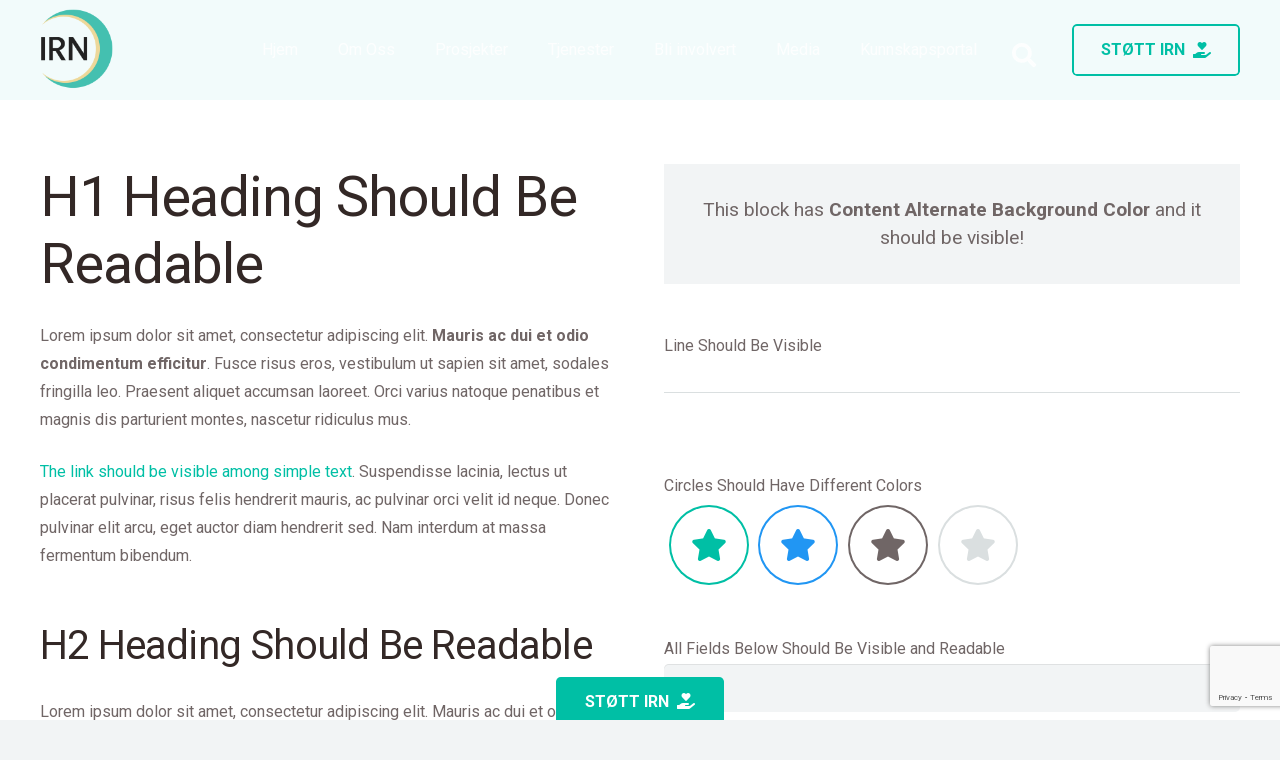

--- FILE ---
content_type: text/html; charset=UTF-8
request_url: https://irn.no/historie/
body_size: 28866
content:
<!DOCTYPE HTML>
<html lang="nb-NO">
<head>
	<meta charset="UTF-8">
	<title>Historie &#8211; Islamsk Råd Norge</title><link rel="preload" as="style" href="https://fonts.googleapis.com/css?family=Montserrat%3A400%2C700%7CRoboto%3A100%2C300%2C400%2C700%7CMontserrat%3Aregular%2C%20700%2C%20%7CMontserrat%3A700%2C%20700%2C%20%7CRoboto%3A400%2C700%7CNoto%20Kufi%20Arabic%3A400%2C700%7COpen%20Sans%3A400%2C700&#038;subset=latin%2Clatin-ext&#038;display=swap" /><link rel="stylesheet" href="https://fonts.googleapis.com/css?family=Montserrat%3A400%2C700%7CRoboto%3A100%2C300%2C400%2C700%7CMontserrat%3Aregular%2C%20700%2C%20%7CMontserrat%3A700%2C%20700%2C%20%7CRoboto%3A400%2C700%7CNoto%20Kufi%20Arabic%3A400%2C700%7COpen%20Sans%3A400%2C700&#038;subset=latin%2Clatin-ext&#038;display=swap" media="print" onload="this.media='all'" /><noscript><link rel="stylesheet" href="https://fonts.googleapis.com/css?family=Montserrat%3A400%2C700%7CRoboto%3A100%2C300%2C400%2C700%7CMontserrat%3Aregular%2C%20700%2C%20%7CMontserrat%3A700%2C%20700%2C%20%7CRoboto%3A400%2C700%7CNoto%20Kufi%20Arabic%3A400%2C700%7COpen%20Sans%3A400%2C700&#038;subset=latin%2Clatin-ext&#038;display=swap" /></noscript>
<meta name='robots' content='max-image-preview:large' />
<link rel='dns-prefetch' href='//fonts.googleapis.com' />
<link href='https://fonts.gstatic.com' crossorigin rel='preconnect' />
<link rel="alternate" type="application/rss+xml" title="Islamsk Råd Norge &raquo; strøm" href="https://irn.no/feed/" />
<link rel="alternate" type="application/rss+xml" title="Islamsk Råd Norge &raquo; kommentarstrøm" href="https://irn.no/comments/feed/" />
<link rel="alternate" type="application/rss+xml" title="Islamsk Råd Norge &raquo; Historie kommentarstrøm" href="https://irn.no/historie/feed/" />
<link rel="alternate" title="oEmbed (JSON)" type="application/json+oembed" href="https://irn.no/wp-json/oembed/1.0/embed?url=https%3A%2F%2Firn.no%2Fhistorie%2F" />
<link rel="alternate" title="oEmbed (XML)" type="text/xml+oembed" href="https://irn.no/wp-json/oembed/1.0/embed?url=https%3A%2F%2Firn.no%2Fhistorie%2F&#038;format=xml" />
<meta name="viewport" content="width=device-width, initial-scale=1">
<meta name="SKYPE_TOOLBAR" content="SKYPE_TOOLBAR_PARSER_COMPATIBLE">
<meta name="theme-color" content="#00897b">
<meta property="og:title" content="Historie &#8211; Islamsk Råd Norge">
<meta property="og:url" content="https://irn.no/historie/">
<meta property="og:locale" content="nb_NO">
<meta property="og:site_name" content="Islamsk Råd Norge">
<meta property="og:type" content="website">
<style id='wp-img-auto-sizes-contain-inline-css'>
img:is([sizes=auto i],[sizes^="auto," i]){contain-intrinsic-size:3000px 1500px}
/*# sourceURL=wp-img-auto-sizes-contain-inline-css */
</style>
<link rel='stylesheet' id='mec-select2-style-css' href='https://irn.no/wp-content/plugins/modern-events-calendar-lite/assets/packages/select2/select2.min.css?ver=6.4.5' media='all' />
<link rel='stylesheet' id='mec-font-icons-css' href='https://irn.no/wp-content/plugins/modern-events-calendar-lite/assets/css/iconfonts.css?ver=6.9' media='all' />
<link rel='stylesheet' id='mec-frontend-style-css' href='https://irn.no/wp-content/plugins/modern-events-calendar-lite/assets/css/frontend.min.css?ver=6.4.5' media='all' />
<link rel='stylesheet' id='mec-tooltip-style-css' href='https://irn.no/wp-content/plugins/modern-events-calendar-lite/assets/packages/tooltip/tooltip.css?ver=6.9' media='all' />
<link rel='stylesheet' id='mec-tooltip-shadow-style-css' href='https://irn.no/wp-content/plugins/modern-events-calendar-lite/assets/packages/tooltip/tooltipster-sideTip-shadow.min.css?ver=6.9' media='all' />
<link rel='stylesheet' id='featherlight-css' href='https://irn.no/wp-content/plugins/modern-events-calendar-lite/assets/packages/featherlight/featherlight.css?ver=6.9' media='all' />


<link rel='stylesheet' id='mec-lity-style-css' href='https://irn.no/wp-content/plugins/modern-events-calendar-lite/assets/packages/lity/lity.min.css?ver=6.9' media='all' />
<link rel='stylesheet' id='mec-general-calendar-style-css' href='https://irn.no/wp-content/plugins/modern-events-calendar-lite/assets/css/mec-general-calendar.css?ver=6.9' media='all' />
<style id='wp-emoji-styles-inline-css'>

	img.wp-smiley, img.emoji {
		display: inline !important;
		border: none !important;
		box-shadow: none !important;
		height: 1em !important;
		width: 1em !important;
		margin: 0 0.07em !important;
		vertical-align: -0.1em !important;
		background: none !important;
		padding: 0 !important;
	}
/*# sourceURL=wp-emoji-styles-inline-css */
</style>
<style id='classic-theme-styles-inline-css'>
/*! This file is auto-generated */
.wp-block-button__link{color:#fff;background-color:#32373c;border-radius:9999px;box-shadow:none;text-decoration:none;padding:calc(.667em + 2px) calc(1.333em + 2px);font-size:1.125em}.wp-block-file__button{background:#32373c;color:#fff;text-decoration:none}
/*# sourceURL=/wp-includes/css/classic-themes.min.css */
</style>
<link rel='stylesheet' id='dnd-upload-cf7-css' href='https://irn.no/wp-content/plugins/drag-and-drop-multiple-file-upload-contact-form-7/assets/css/dnd-upload-cf7.css?ver=1.3.8.1' media='all' />
<link rel='stylesheet' id='contact-form-7-css' href='https://irn.no/wp-content/plugins/contact-form-7/includes/css/styles.css?ver=5.7.5.1' media='all' />
<link rel='stylesheet' id='mptt-style-css' href='https://irn.no/wp-content/plugins/mp-timetable/media/css/style.css?ver=2.4.13' media='all' />
<link rel='stylesheet' id='dashicons-css' href='https://irn.no/wp-includes/css/dashicons.min.css?ver=6.9' media='all' />
<link rel='stylesheet' id='post-views-counter-frontend-css' href='https://irn.no/wp-content/plugins/post-views-counter/css/frontend.min.css?ver=1.3.12' media='all' />

<link rel='stylesheet' id='newsletter-css' href='https://irn.no/wp-content/plugins/newsletter/style.css?ver=7.6.9' media='all' />
<link rel='stylesheet' id='us-style-css' href='https://irn.no/wp-content/themes/Impreza/css/style.min.css?ver=8.4' media='all' />
<link rel='stylesheet' id='theme-style-css' href='https://irn.no/wp-content/themes/Impreza-child/style.css?ver=8.4' media='all' />
<link rel='stylesheet' id='bsf-Defaults-css' href='https://irn.no/wp-content/uploads/smile_fonts/Defaults/Defaults.css?ver=3.19.11' media='all' />
<link rel='stylesheet' id='ultimate-vc-addons-style-css' href='https://irn.no/wp-content/plugins/Ultimate_VC_Addons/assets/min-css/style.min.css?ver=3.19.11' media='all' />
<link rel='stylesheet' id='ultimate-vc-addons_sticky_section_css-css' href='https://irn.no/wp-content/plugins/Ultimate_VC_Addons/assets/min-css/sticky-section.min.css?ver=3.19.11' media='all' />
<link rel='stylesheet' id='jetpack_css-css' href='https://irn.no/wp-content/plugins/jetpack/css/jetpack.css?ver=11.9.3' media='all' />
<script src="https://irn.no/wp-includes/js/jquery/jquery.min.js?ver=3.7.1" id="jquery-core-js"></script>
<script src="https://irn.no/wp-content/plugins/modern-events-calendar-lite/assets/js/mec-general-calendar.js?ver=6.4.5" id="mec-general-calendar-script-js"></script>
<script id="mec-frontend-script-js-extra">
var mecdata = {"day":"dag","days":"dager","hour":"time","hours":"timer","minute":"minutt","minutes":"minutter","second":"sekund","seconds":"sekunder","elementor_edit_mode":"no","recapcha_key":"","ajax_url":"https://irn.no/wp-admin/admin-ajax.php","fes_nonce":"de41c87968","current_year":"2026","current_month":"01","datepicker_format":"yy-mm-dd"};
//# sourceURL=mec-frontend-script-js-extra
</script>
<script src="https://irn.no/wp-content/plugins/modern-events-calendar-lite/assets/js/frontend.js?ver=6.4.5" id="mec-frontend-script-js"></script>
<script src="https://irn.no/wp-content/plugins/modern-events-calendar-lite/assets/js/events.js?ver=6.4.5" id="mec-events-script-js"></script>
<script src="https://irn.no/wp-content/plugins/Ultimate_VC_Addons/assets/min-js/ultimate-params.min.js?ver=3.19.11" id="ultimate-vc-addons-params-js"></script>
<link rel="https://api.w.org/" href="https://irn.no/wp-json/" /><link rel="alternate" title="JSON" type="application/json" href="https://irn.no/wp-json/wp/v2/pages/8040" /><link rel="EditURI" type="application/rsd+xml" title="RSD" href="https://irn.no/xmlrpc.php?rsd" />
<meta name="generator" content="WordPress 6.9" />
<link rel="canonical" href="https://irn.no/historie/" />
<link rel='shortlink' href='https://irn.no/?p=8040' />
<noscript><style type="text/css">.mptt-shortcode-wrapper .mptt-shortcode-table:first-of-type{display:table!important}.mptt-shortcode-wrapper .mptt-shortcode-table .mptt-event-container:hover{height:auto!important;min-height:100%!important}body.mprm_ie_browser .mptt-shortcode-wrapper .mptt-event-container{height:auto!important}@media (max-width:767px){.mptt-shortcode-wrapper .mptt-shortcode-table:first-of-type{display:none!important}}</style></noscript>	<style>img#wpstats{display:none}</style>
				<script>
			if ( ! /Android|webOS|iPhone|iPad|iPod|BlackBerry|IEMobile|Opera Mini/i.test( navigator.userAgent ) ) {
				var root = document.getElementsByTagName( 'html' )[ 0 ]
				root.className += " no-touch";
			}
		</script>
		<meta name="generator" content="Powered by WPBakery Page Builder - drag and drop page builder for WordPress."/>
<meta name="generator" content="Powered by Slider Revolution 6.6.7 - responsive, Mobile-Friendly Slider Plugin for WordPress with comfortable drag and drop interface." />
<link rel="icon" href="https://irn.no/wp-content/uploads/2023/12/IRN-Logo-Simple-150x150.jpg" sizes="32x32" />
<link rel="icon" href="https://irn.no/wp-content/uploads/2023/12/IRN-Logo-Simple-300x300.jpg" sizes="192x192" />
<link rel="apple-touch-icon" href="https://irn.no/wp-content/uploads/2023/12/IRN-Logo-Simple-300x300.jpg" />
<meta name="msapplication-TileImage" content="https://irn.no/wp-content/uploads/2023/12/IRN-Logo-Simple-300x300.jpg" />
<script>function setREVStartSize(e){
			//window.requestAnimationFrame(function() {
				window.RSIW = window.RSIW===undefined ? window.innerWidth : window.RSIW;
				window.RSIH = window.RSIH===undefined ? window.innerHeight : window.RSIH;
				try {
					var pw = document.getElementById(e.c).parentNode.offsetWidth,
						newh;
					pw = pw===0 || isNaN(pw) || (e.l=="fullwidth" || e.layout=="fullwidth") ? window.RSIW : pw;
					e.tabw = e.tabw===undefined ? 0 : parseInt(e.tabw);
					e.thumbw = e.thumbw===undefined ? 0 : parseInt(e.thumbw);
					e.tabh = e.tabh===undefined ? 0 : parseInt(e.tabh);
					e.thumbh = e.thumbh===undefined ? 0 : parseInt(e.thumbh);
					e.tabhide = e.tabhide===undefined ? 0 : parseInt(e.tabhide);
					e.thumbhide = e.thumbhide===undefined ? 0 : parseInt(e.thumbhide);
					e.mh = e.mh===undefined || e.mh=="" || e.mh==="auto" ? 0 : parseInt(e.mh,0);
					if(e.layout==="fullscreen" || e.l==="fullscreen")
						newh = Math.max(e.mh,window.RSIH);
					else{
						e.gw = Array.isArray(e.gw) ? e.gw : [e.gw];
						for (var i in e.rl) if (e.gw[i]===undefined || e.gw[i]===0) e.gw[i] = e.gw[i-1];
						e.gh = e.el===undefined || e.el==="" || (Array.isArray(e.el) && e.el.length==0)? e.gh : e.el;
						e.gh = Array.isArray(e.gh) ? e.gh : [e.gh];
						for (var i in e.rl) if (e.gh[i]===undefined || e.gh[i]===0) e.gh[i] = e.gh[i-1];
											
						var nl = new Array(e.rl.length),
							ix = 0,
							sl;
						e.tabw = e.tabhide>=pw ? 0 : e.tabw;
						e.thumbw = e.thumbhide>=pw ? 0 : e.thumbw;
						e.tabh = e.tabhide>=pw ? 0 : e.tabh;
						e.thumbh = e.thumbhide>=pw ? 0 : e.thumbh;
						for (var i in e.rl) nl[i] = e.rl[i]<window.RSIW ? 0 : e.rl[i];
						sl = nl[0];
						for (var i in nl) if (sl>nl[i] && nl[i]>0) { sl = nl[i]; ix=i;}
						var m = pw>(e.gw[ix]+e.tabw+e.thumbw) ? 1 : (pw-(e.tabw+e.thumbw)) / (e.gw[ix]);
						newh =  (e.gh[ix] * m) + (e.tabh + e.thumbh);
					}
					var el = document.getElementById(e.c);
					if (el!==null && el) el.style.height = newh+"px";
					el = document.getElementById(e.c+"_wrapper");
					if (el!==null && el) {
						el.style.height = newh+"px";
						el.style.display = "block";
					}
				} catch(e){
					console.log("Failure at Presize of Slider:" + e)
				}
			//});
		  };</script>
<noscript><style> .wpb_animate_when_almost_visible { opacity: 1; }</style></noscript><style type="text/css">.mec-wrap, .mec-wrap div:not([class^="elementor-"]), .lity-container, .mec-wrap h1, .mec-wrap h2, .mec-wrap h3, .mec-wrap h4, .mec-wrap h5, .mec-wrap h6, .entry-content .mec-wrap h1, .entry-content .mec-wrap h2, .entry-content .mec-wrap h3, .entry-content .mec-wrap h4, .entry-content .mec-wrap h5, .entry-content .mec-wrap h6, .mec-wrap .mec-totalcal-box input[type="submit"], .mec-wrap .mec-totalcal-box .mec-totalcal-view span, .mec-agenda-event-title a, .lity-content .mec-events-meta-group-booking select, .lity-content .mec-book-ticket-variation h5, .lity-content .mec-events-meta-group-booking input[type="number"], .lity-content .mec-events-meta-group-booking input[type="text"], .lity-content .mec-events-meta-group-booking input[type="email"],.mec-organizer-item a, .mec-single-event .mec-events-meta-group-booking ul.mec-book-tickets-container li.mec-book-ticket-container label { font-family: "Montserrat", -apple-system, BlinkMacSystemFont, "Segoe UI", Roboto, sans-serif;}.mec-event-content p, .mec-search-bar-result .mec-event-detail{ font-family: Roboto, sans-serif;} .mec-wrap .mec-totalcal-box input, .mec-wrap .mec-totalcal-box select, .mec-checkboxes-search .mec-searchbar-category-wrap, .mec-wrap .mec-totalcal-box .mec-totalcal-view span { font-family: "Roboto", Helvetica, Arial, sans-serif; }.mec-event-grid-modern .event-grid-modern-head .mec-event-day, .mec-event-list-minimal .mec-time-details, .mec-event-list-minimal .mec-event-detail, .mec-event-list-modern .mec-event-detail, .mec-event-grid-minimal .mec-time-details, .mec-event-grid-minimal .mec-event-detail, .mec-event-grid-simple .mec-event-detail, .mec-event-cover-modern .mec-event-place, .mec-event-cover-clean .mec-event-place, .mec-calendar .mec-event-article .mec-localtime-details div, .mec-calendar .mec-event-article .mec-event-detail, .mec-calendar.mec-calendar-daily .mec-calendar-d-top h2, .mec-calendar.mec-calendar-daily .mec-calendar-d-top h3, .mec-toggle-item-col .mec-event-day, .mec-weather-summary-temp { font-family: "Roboto", sans-serif; } .mec-fes-form, .mec-fes-list, .mec-fes-form input, .mec-event-date .mec-tooltip .box, .mec-event-status .mec-tooltip .box, .ui-datepicker.ui-widget, .mec-fes-form button[type="submit"].mec-fes-sub-button, .mec-wrap .mec-timeline-events-container p, .mec-wrap .mec-timeline-events-container h4, .mec-wrap .mec-timeline-events-container div, .mec-wrap .mec-timeline-events-container a, .mec-wrap .mec-timeline-events-container span { font-family: -apple-system, BlinkMacSystemFont, "Segoe UI", Roboto, sans-serif !important; }.mec-hourly-schedule-speaker-name, .mec-events-meta-group-countdown .countdown-w span, .mec-single-event .mec-event-meta dt, .mec-hourly-schedule-speaker-job-title, .post-type-archive-mec-events h1, .mec-ticket-available-spots .mec-event-ticket-name, .tax-mec_category h1, .mec-wrap h1, .mec-wrap h2, .mec-wrap h3, .mec-wrap h4, .mec-wrap h5, .mec-wrap h6,.entry-content .mec-wrap h1, .entry-content .mec-wrap h2, .entry-content .mec-wrap h3,.entry-content  .mec-wrap h4, .entry-content .mec-wrap h5, .entry-content .mec-wrap h6{ font-family: 'Montserrat', Helvetica, Arial, sans-serif;}.mec-single-event .mec-event-meta .mec-events-event-cost, .mec-event-data-fields .mec-event-data-field-item .mec-event-data-field-value, .mec-event-data-fields .mec-event-data-field-item .mec-event-data-field-name, .mec-wrap .info-msg div, .mec-wrap .mec-error div, .mec-wrap .mec-success div, .mec-wrap .warning-msg div, .mec-breadcrumbs .mec-current, .mec-events-meta-group-tags, .mec-single-event .mec-events-meta-group-booking .mec-event-ticket-available, .mec-single-modern .mec-single-event-bar>div dd, .mec-single-event .mec-event-meta dd, .mec-single-event .mec-event-meta dd a, .mec-next-occ-booking span, .mec-hourly-schedule-speaker-description, .mec-single-event .mec-speakers-details ul li .mec-speaker-job-title, .mec-single-event .mec-speakers-details ul li .mec-speaker-name, .mec-event-data-field-items, .mec-load-more-button, .mec-events-meta-group-tags a, .mec-events-button, .mec-wrap abbr, .mec-event-schedule-content dl dt, .mec-breadcrumbs a, .mec-breadcrumbs span .mec-event-content p, .mec-wrap p { font-family: 'Montserrat',sans-serif; font-weight:300;}.mec-event-grid-minimal .mec-modal-booking-button:hover, .mec-events-timeline-wrap .mec-organizer-item a, .mec-events-timeline-wrap .mec-organizer-item:after, .mec-events-timeline-wrap .mec-shortcode-organizers i, .mec-timeline-event .mec-modal-booking-button, .mec-wrap .mec-map-lightbox-wp.mec-event-list-classic .mec-event-date, .mec-timetable-t2-col .mec-modal-booking-button:hover, .mec-event-container-classic .mec-modal-booking-button:hover, .mec-calendar-events-side .mec-modal-booking-button:hover, .mec-event-grid-yearly  .mec-modal-booking-button, .mec-events-agenda .mec-modal-booking-button, .mec-event-grid-simple .mec-modal-booking-button, .mec-event-list-minimal  .mec-modal-booking-button:hover, .mec-timeline-month-divider,  .mec-wrap.colorskin-custom .mec-totalcal-box .mec-totalcal-view span:hover,.mec-wrap.colorskin-custom .mec-calendar.mec-event-calendar-classic .mec-selected-day,.mec-wrap.colorskin-custom .mec-color, .mec-wrap.colorskin-custom .mec-event-sharing-wrap .mec-event-sharing > li:hover a, .mec-wrap.colorskin-custom .mec-color-hover:hover, .mec-wrap.colorskin-custom .mec-color-before *:before ,.mec-wrap.colorskin-custom .mec-widget .mec-event-grid-classic.owl-carousel .owl-nav i,.mec-wrap.colorskin-custom .mec-event-list-classic a.magicmore:hover,.mec-wrap.colorskin-custom .mec-event-grid-simple:hover .mec-event-title,.mec-wrap.colorskin-custom .mec-single-event .mec-event-meta dd.mec-events-event-categories:before,.mec-wrap.colorskin-custom .mec-single-event-date:before,.mec-wrap.colorskin-custom .mec-single-event-time:before,.mec-wrap.colorskin-custom .mec-events-meta-group.mec-events-meta-group-venue:before,.mec-wrap.colorskin-custom .mec-calendar .mec-calendar-side .mec-previous-month i,.mec-wrap.colorskin-custom .mec-calendar .mec-calendar-side .mec-next-month:hover,.mec-wrap.colorskin-custom .mec-calendar .mec-calendar-side .mec-previous-month:hover,.mec-wrap.colorskin-custom .mec-calendar .mec-calendar-side .mec-next-month:hover,.mec-wrap.colorskin-custom .mec-calendar.mec-event-calendar-classic dt.mec-selected-day:hover,.mec-wrap.colorskin-custom .mec-infowindow-wp h5 a:hover, .colorskin-custom .mec-events-meta-group-countdown .mec-end-counts h3,.mec-calendar .mec-calendar-side .mec-next-month i,.mec-wrap .mec-totalcal-box i,.mec-calendar .mec-event-article .mec-event-title a:hover,.mec-attendees-list-details .mec-attendee-profile-link a:hover,.mec-wrap.colorskin-custom .mec-next-event-details li i, .mec-next-event-details i:before, .mec-marker-infowindow-wp .mec-marker-infowindow-count, .mec-next-event-details a,.mec-wrap.colorskin-custom .mec-events-masonry-cats a.mec-masonry-cat-selected,.lity .mec-color,.lity .mec-color-before :before,.lity .mec-color-hover:hover,.lity .mec-wrap .mec-color,.lity .mec-wrap .mec-color-before :before,.lity .mec-wrap .mec-color-hover:hover,.leaflet-popup-content .mec-color,.leaflet-popup-content .mec-color-before :before,.leaflet-popup-content .mec-color-hover:hover,.leaflet-popup-content .mec-wrap .mec-color,.leaflet-popup-content .mec-wrap .mec-color-before :before,.leaflet-popup-content .mec-wrap .mec-color-hover:hover, .mec-calendar.mec-calendar-daily .mec-calendar-d-table .mec-daily-view-day.mec-daily-view-day-active.mec-color, .mec-map-boxshow div .mec-map-view-event-detail.mec-event-detail i,.mec-map-boxshow div .mec-map-view-event-detail.mec-event-detail:hover,.mec-map-boxshow .mec-color,.mec-map-boxshow .mec-color-before :before,.mec-map-boxshow .mec-color-hover:hover,.mec-map-boxshow .mec-wrap .mec-color,.mec-map-boxshow .mec-wrap .mec-color-before :before,.mec-map-boxshow .mec-wrap .mec-color-hover:hover, .mec-choosen-time-message, .mec-booking-calendar-month-navigation .mec-next-month:hover, .mec-booking-calendar-month-navigation .mec-previous-month:hover, .mec-yearly-view-wrap .mec-agenda-event-title a:hover, .mec-yearly-view-wrap .mec-yearly-title-sec .mec-next-year i, .mec-yearly-view-wrap .mec-yearly-title-sec .mec-previous-year i, .mec-yearly-view-wrap .mec-yearly-title-sec .mec-next-year:hover, .mec-yearly-view-wrap .mec-yearly-title-sec .mec-previous-year:hover, .mec-av-spot .mec-av-spot-head .mec-av-spot-box span, .mec-wrap.colorskin-custom .mec-calendar .mec-calendar-side .mec-previous-month:hover .mec-load-month-link, .mec-wrap.colorskin-custom .mec-calendar .mec-calendar-side .mec-next-month:hover .mec-load-month-link, .mec-yearly-view-wrap .mec-yearly-title-sec .mec-previous-year:hover .mec-load-month-link, .mec-yearly-view-wrap .mec-yearly-title-sec .mec-next-year:hover .mec-load-month-link, .mec-skin-list-events-container .mec-data-fields-tooltip .mec-data-fields-tooltip-box ul .mec-event-data-field-item a, .mec-booking-shortcode .mec-event-ticket-name, .mec-booking-shortcode .mec-event-ticket-price, .mec-booking-shortcode .mec-ticket-variation-name, .mec-booking-shortcode .mec-ticket-variation-price, .mec-booking-shortcode label, .mec-booking-shortcode .nice-select, .mec-booking-shortcode input, .mec-booking-shortcode span.mec-book-price-detail-description, .mec-booking-shortcode .mec-ticket-name, .mec-booking-shortcode label.wn-checkbox-label, .mec-wrap.mec-cart table tr td a {color: #00bfa5}.mec-skin-carousel-container .mec-event-footer-carousel-type3 .mec-modal-booking-button:hover, .mec-wrap.colorskin-custom .mec-event-sharing .mec-event-share:hover .event-sharing-icon,.mec-wrap.colorskin-custom .mec-event-grid-clean .mec-event-date,.mec-wrap.colorskin-custom .mec-event-list-modern .mec-event-sharing > li:hover a i,.mec-wrap.colorskin-custom .mec-event-list-modern .mec-event-sharing .mec-event-share:hover .mec-event-sharing-icon,.mec-wrap.colorskin-custom .mec-event-list-modern .mec-event-sharing li:hover a i,.mec-wrap.colorskin-custom .mec-calendar:not(.mec-event-calendar-classic) .mec-selected-day,.mec-wrap.colorskin-custom .mec-calendar .mec-selected-day:hover,.mec-wrap.colorskin-custom .mec-calendar .mec-calendar-row  dt.mec-has-event:hover,.mec-wrap.colorskin-custom .mec-calendar .mec-has-event:after, .mec-wrap.colorskin-custom .mec-bg-color, .mec-wrap.colorskin-custom .mec-bg-color-hover:hover, .colorskin-custom .mec-event-sharing-wrap:hover > li, .mec-wrap.colorskin-custom .mec-totalcal-box .mec-totalcal-view span.mec-totalcalview-selected,.mec-wrap .flip-clock-wrapper ul li a div div.inn,.mec-wrap .mec-totalcal-box .mec-totalcal-view span.mec-totalcalview-selected,.event-carousel-type1-head .mec-event-date-carousel,.mec-event-countdown-style3 .mec-event-date,#wrap .mec-wrap article.mec-event-countdown-style1,.mec-event-countdown-style1 .mec-event-countdown-part3 a.mec-event-button,.mec-wrap .mec-event-countdown-style2,.mec-map-get-direction-btn-cnt input[type="submit"],.mec-booking button,span.mec-marker-wrap,.mec-wrap.colorskin-custom .mec-timeline-events-container .mec-timeline-event-date:before, .mec-has-event-for-booking.mec-active .mec-calendar-novel-selected-day, .mec-booking-tooltip.multiple-time .mec-booking-calendar-date.mec-active, .mec-booking-tooltip.multiple-time .mec-booking-calendar-date:hover, .mec-ongoing-normal-label, .mec-calendar .mec-has-event:after, .mec-event-list-modern .mec-event-sharing li:hover .telegram{background-color: #00bfa5;}.mec-booking-tooltip.multiple-time .mec-booking-calendar-date:hover, .mec-calendar-day.mec-active .mec-booking-tooltip.multiple-time .mec-booking-calendar-date.mec-active{ background-color: #00bfa5;}.mec-skin-carousel-container .mec-event-footer-carousel-type3 .mec-modal-booking-button:hover, .mec-timeline-month-divider, .mec-wrap.colorskin-custom .mec-single-event .mec-speakers-details ul li .mec-speaker-avatar a:hover img,.mec-wrap.colorskin-custom .mec-event-list-modern .mec-event-sharing > li:hover a i,.mec-wrap.colorskin-custom .mec-event-list-modern .mec-event-sharing .mec-event-share:hover .mec-event-sharing-icon,.mec-wrap.colorskin-custom .mec-event-list-standard .mec-month-divider span:before,.mec-wrap.colorskin-custom .mec-single-event .mec-social-single:before,.mec-wrap.colorskin-custom .mec-single-event .mec-frontbox-title:before,.mec-wrap.colorskin-custom .mec-calendar .mec-calendar-events-side .mec-table-side-day, .mec-wrap.colorskin-custom .mec-border-color, .mec-wrap.colorskin-custom .mec-border-color-hover:hover, .colorskin-custom .mec-single-event .mec-frontbox-title:before, .colorskin-custom .mec-single-event .mec-wrap-checkout h4:before, .colorskin-custom .mec-single-event .mec-events-meta-group-booking form > h4:before, .mec-wrap.colorskin-custom .mec-totalcal-box .mec-totalcal-view span.mec-totalcalview-selected,.mec-wrap .mec-totalcal-box .mec-totalcal-view span.mec-totalcalview-selected,.event-carousel-type1-head .mec-event-date-carousel:after,.mec-wrap.colorskin-custom .mec-events-masonry-cats a.mec-masonry-cat-selected, .mec-marker-infowindow-wp .mec-marker-infowindow-count, .mec-wrap.colorskin-custom .mec-events-masonry-cats a:hover, .mec-has-event-for-booking .mec-calendar-novel-selected-day, .mec-booking-tooltip.multiple-time .mec-booking-calendar-date.mec-active, .mec-booking-tooltip.multiple-time .mec-booking-calendar-date:hover, .mec-virtual-event-history h3:before, .mec-booking-tooltip.multiple-time .mec-booking-calendar-date:hover, .mec-calendar-day.mec-active .mec-booking-tooltip.multiple-time .mec-booking-calendar-date.mec-active, .mec-rsvp-form-box form > h4:before, .mec-wrap .mec-box-title::before, .mec-box-title::before  {border-color: #00bfa5;}.mec-wrap.colorskin-custom .mec-event-countdown-style3 .mec-event-date:after,.mec-wrap.colorskin-custom .mec-month-divider span:before, .mec-calendar.mec-event-container-simple dl dt.mec-selected-day, .mec-calendar.mec-event-container-simple dl dt.mec-selected-day:hover{border-bottom-color:#00bfa5;}.mec-wrap.colorskin-custom  article.mec-event-countdown-style1 .mec-event-countdown-part2:after{border-color: transparent transparent transparent #00bfa5;}.mec-wrap.colorskin-custom .mec-box-shadow-color { box-shadow: 0 4px 22px -7px #00bfa5;}.mec-events-timeline-wrap .mec-shortcode-organizers, .mec-timeline-event .mec-modal-booking-button, .mec-events-timeline-wrap:before, .mec-wrap.colorskin-custom .mec-timeline-event-local-time, .mec-wrap.colorskin-custom .mec-timeline-event-time ,.mec-wrap.colorskin-custom .mec-timeline-event-location,.mec-choosen-time-message { background: rgba(0,191,165,.11);}.mec-wrap.colorskin-custom .mec-timeline-events-container .mec-timeline-event-date:after{ background: rgba(0,191,165,.3);}.mec-booking-shortcode button { box-shadow: 0 2px 2px rgba(0 191 165 / 27%);}.mec-booking-shortcode button.mec-book-form-back-button{ background-color: rgba(0 191 165 / 40%);}.mec-events-meta-group-booking-shortcode{ background: rgba(0,191,165,.14);}.mec-booking-shortcode label.wn-checkbox-label, .mec-booking-shortcode .nice-select,.mec-booking-shortcode input, .mec-booking-shortcode .mec-book-form-gateway-label input[type=radio]:before, .mec-booking-shortcode input[type=radio]:checked:before, .mec-booking-shortcode ul.mec-book-price-details li, .mec-booking-shortcode ul.mec-book-price-details{ border-color: rgba(0 191 165 / 27%) !important;}.mec-booking-shortcode input::-webkit-input-placeholder,.mec-booking-shortcode textarea::-webkit-input-placeholder{color: #00bfa5}.mec-booking-shortcode input::-moz-placeholder,.mec-booking-shortcode textarea::-moz-placeholder{color: #00bfa5}.mec-booking-shortcode input:-ms-input-placeholder,.mec-booking-shortcode textarea:-ms-input-placeholder {color: #00bfa5}.mec-booking-shortcode input:-moz-placeholder,.mec-booking-shortcode textarea:-moz-placeholder {color: #00bfa5}.mec-booking-shortcode label.wn-checkbox-label:after, .mec-booking-shortcode label.wn-checkbox-label:before, .mec-booking-shortcode input[type=radio]:checked:after{background-color: #00bfa5}.mec-fes-form #mec_bfixed_form_field_types .button:before, .mec-fes-form #mec_reg_form_field_types .button:before, .mec-fes-form #mec_bfixed_form_field_types .button, .mec-fes-form #mec_reg_form_field_types .button, .mec-fes-form #mec_meta_box_tickets_form [id^=mec_ticket_row] .mec_add_price_date_button, .mec-fes-form .mec-meta-box-fields h4, .mec-fes-form .html-active .switch-html, .mec-fes-form .tmce-active .switch-tmce, .mec-fes-form .wp-editor-tabs .wp-switch-editor:active, .mec-fes-form .mec-form-row .button:not(.wp-color-result), .mec-fes-form .mec-title span.mec-dashicons, .mec-fes-form .mec-form-row .quicktags-toolbar input.button.button-small, .mec-fes-list ul li a:hover, .mec-fes-form input[type=file], .mec-fes-form .mec-attendees-wrapper .mec-attendees-list .mec-booking-attendees-tooltip:before {color: #e0b162;}.mec-fes-form #mec_reg_form_field_types .button.red:before, .mec-fes-form #mec_reg_form_field_types .button.red {border-color: #ffd2dd;color: #ea6485;}.mec-fes-form #mec_reg_form_field_types .button.red:hover, .mec-fes-form #mec_reg_form_field_types .button.red:before, .mec-fes-form #mec_reg_form_field_types .button:hover, .mec-fes-form #mec_bfixed_form_field_types .button:hover:before, .mec-fes-form #mec_reg_form_field_types .button:hover:before, .mec-fes-form #mec_bfixed_form_field_types .button:hover, .mec-fes-form .mec-form-row .button:not(.wp-color-result):hover {color: #fff;}.mec-fes-form #mec_reg_form_field_types .button.red:hover, .mec-fes-form #mec_reg_form_field_types .button:hover, .mec-fes-list ul li .mec-fes-event-export a:hover, .mec-fes-list ul li .mec-fes-event-view a:hover, .mec-fes-form button[type=submit].mec-fes-sub-button, .mec-fes-form .mec-form-row .button:not(.wp-color-result):hover {background: #e0b162;}.mec-fes-form #mec_reg_form_field_types .button.red:hover, .mec-fes-form #mec_bfixed_form_fields input[type=checkbox]:hover, .mec-fes-form #mec_bfixed_form_fields input[type=radio]:hover, .mec-fes-form #mec_reg_form_fields input[type=checkbox]:hover, .mec-fes-form #mec_reg_form_fields input[type=radio]:hover, .mec-fes-form input[type=checkbox]:hover, .mec-fes-form input[type=radio]:hover, .mec-fes-form #mec_reg_form_field_types .button:hover, .mec-fes-form .mec-form-row .button:not(.wp-color-result):hover, .mec-fes-list ul li .mec-fes-event-export a:hover, .mec-fes-list ul li .mec-fes-event-view a:hover, .mec-fes-form input[type=file], .mec-fes-form .mec-attendees-wrapper .mec-attendees-list .w-clearfix:first-child {border-color: #e0b162;}.mec-fes-form button[type=submit].mec-fes-sub-button {box-shadow: 0 2px 8px -4px #e0b162;}.mec-fes-form button[type=submit].mec-fes-sub-button:hover {box-shadow: 0 2px 12px -2px #e0b162;}.mec-fes-form, .mec-fes-list, .mec-fes-form .html-active .switch-html, .mec-fes-form .tmce-active .switch-tmce, .mec-fes-form .wp-editor-tabs .wp-switch-editor:active, .mec-fes-form .mec-attendees-wrapper .mec-attendees-list .w-clearfix {background: rgba(224, 177, 98, 0.12);}.mec-fes-form .mec-meta-box-fields h4, .mec-fes-form .quicktags-toolbar, .mec-fes-form div.mce-toolbar-grp {background: rgba(224, 177, 98, 0.23);}.mec-fes-form ul#mec_bfixed_form_fields li, .mec-fes-form ul#mec_reg_form_fields li, .mec-fes-form ul#mec_bfixed_form_fields li, .mec-fes-form ul#mec_reg_form_fields li {background: rgba(224, 177, 98, 0.03);}.mec-fes-form .mce-toolbar .mce-btn-group .mce-btn.mce-listbox, .mec-fes-form ul#mec_bfixed_form_fields li, .mec-fes-form ul#mec_reg_form_fields li, .mec-fes-form ul#mec_bfixed_form_fields li, .mec-fes-form ul#mec_reg_form_fields li, .mec-fes-form #mec_bfixed_form_fields input[type=checkbox], .mec-fes-form #mec_bfixed_form_fields input[type=radio], .mec-fes-form #mec_reg_form_fields input[type=checkbox], .mec-fes-form #mec_reg_form_fields input[type=radio], .mec-fes-form input[type=checkbox], .mec-fes-form input[type=radio], .mec-fes-form #mec-event-data input[type=date], .mec-fes-form input[type=email], .mec-fes-form input[type=number], .mec-fes-form input[type=password], .mec-fes-form input[type=tel], .mec-fes-form input[type=text], .mec-fes-form input[type=url], .mec-fes-form select, .mec-fes-form textarea, .mec-fes-list ul li, .mec-fes-form .quicktags-toolbar, .mec-fes-form div.mce-toolbar-grp, .mec-fes-form .mce-tinymce.mce-container.mce-panel, .mec-fes-form #mec_meta_box_tickets_form [id^=mec_ticket_row] .mec_add_price_date_button, .mec-fes-form #mec_bfixed_form_field_types .button, .mec-fes-form #mec_reg_form_field_types .button, .mec-fes-form .mec-meta-box-fields, .mec-fes-form .wp-editor-tabs .wp-switch-editor, .mec-fes-form .mec-form-row .button:not(.wp-color-result) {border-color: rgba(224, 177, 98, 0.3);}.mec-fes-form #mec-event-data input[type=date], .mec-fes-form input[type=email], .mec-fes-form input[type=number], .mec-fes-form input[type=password], .mec-fes-form input[type=tel], .mec-fes-form input[type=text], .mec-fes-form input[type=url], .mec-fes-form select, .mec-fes-form textarea {box-shadow: 0 2px 5px rgb(224 177 98 / 7%) inset;}.mec-fes-list ul li, .mec-fes-form .mec-form-row .button:not(.wp-color-result) {box-shadow: 0 2px 6px -4px rgba(224, 177, 98, 0.2);}.mec-fes-form #mec_bfixed_form_field_types .button, .mec-fes-form #mec_reg_form_field_types .button, .mec-fes-form .mec-meta-box-fields {box-shadow: 0 2px 6px -3px rgba(224, 177, 98, 0.2);}.mec-fes-form #mec_meta_box_tickets_form [id^=mec_ticket_row] .mec_add_price_date_button, .mec-fes-form .mce-tinymce.mce-container.mce-panel, .mec-fes-form .mec-form-row .button:not(.wp-color-result):hover {box-shadow: 0 2px 6px -3px #e0b162;}.mec-fes-form .quicktags-toolbar, .mec-fes-form div.mce-toolbar-grp {box-shadow: 0 1px 0 1px rgba(224, 177, 98, 0.2);}.mec-fes-form #mec_bfixed_form_fields input[type=checkbox], .mec-fes-form #mec_bfixed_form_fields input[type=radio], .mec-fes-form #mec_reg_form_fields input[type=checkbox], .mec-fes-form #mec_reg_form_fields input[type=radio], .mec-fes-form input[type=checkbox], .mec-fes-form input[type=radio] {box-shadow: 0 1px 3px -1px rgba(224, 177, 98, 0.2);}.mec-fes-form #mec_bfixed_form_fields input[type=checkbox]:checked, .mec-fes-form #mec_bfixed_form_fields input[type=radio]:checked, .mec-fes-form #mec_reg_form_fields input[type=checkbox]:checked, .mec-fes-form #mec_reg_form_fields input[type=radio]:checked, .mec-fes-form .mec-form-row input[type=checkbox]:checked, .mec-fes-form .mec-form-row input[type=radio]:checked {box-shadow: 0 1px 6px -2px #e0b162;border-color: #e0b162;background: #e0b162 !important;}.mec-fes-form .mec-available-color-row span.color-selected {box-shadow: 0 0 0 2px #e0b162, 0 2px 8px -1px #e0b162;}</style>		<style id="us-icon-fonts">@font-face{font-display:block;font-style:normal;font-family:"fontawesome";font-weight:900;src:url("https://irn.no/wp-content/themes/Impreza/fonts/fa-solid-900.woff2?ver=8.4") format("woff2"),url("https://irn.no/wp-content/themes/Impreza/fonts/fa-solid-900.woff?ver=8.4") format("woff")}.fas{font-family:"fontawesome";font-weight:900}@font-face{font-display:block;font-style:normal;font-family:"fontawesome";font-weight:400;src:url("https://irn.no/wp-content/themes/Impreza/fonts/fa-regular-400.woff2?ver=8.4") format("woff2"),url("https://irn.no/wp-content/themes/Impreza/fonts/fa-regular-400.woff?ver=8.4") format("woff")}.far{font-family:"fontawesome";font-weight:400}@font-face{font-display:block;font-style:normal;font-family:"fontawesome";font-weight:300;src:url("https://irn.no/wp-content/themes/Impreza/fonts/fa-light-300.woff2?ver=8.4") format("woff2"),url("https://irn.no/wp-content/themes/Impreza/fonts/fa-light-300.woff?ver=8.4") format("woff")}.fal{font-family:"fontawesome";font-weight:300}@font-face{font-display:block;font-style:normal;font-family:"Font Awesome 5 Duotone";font-weight:900;src:url("https://irn.no/wp-content/themes/Impreza/fonts/fa-duotone-900.woff2?ver=8.4") format("woff2"),url("https://irn.no/wp-content/themes/Impreza/fonts/fa-duotone-900.woff?ver=8.4") format("woff")}.fad{font-family:"Font Awesome 5 Duotone";font-weight:900}.fad{position:relative}.fad:before{position:absolute}.fad:after{opacity:0.4}@font-face{font-display:block;font-style:normal;font-family:"Font Awesome 5 Brands";font-weight:400;src:url("https://irn.no/wp-content/themes/Impreza/fonts/fa-brands-400.woff2?ver=8.4") format("woff2"),url("https://irn.no/wp-content/themes/Impreza/fonts/fa-brands-400.woff?ver=8.4") format("woff")}.fab{font-family:"Font Awesome 5 Brands";font-weight:400}@font-face{font-display:block;font-style:normal;font-family:"Material Icons";font-weight:400;src:url("https://irn.no/wp-content/themes/Impreza/fonts/material-icons.woff2?ver=8.4") format("woff2"),url("https://irn.no/wp-content/themes/Impreza/fonts/material-icons.woff?ver=8.4") format("woff")}.material-icons{font-family:"Material Icons";font-weight:400}</style>
				<style id="us-theme-options-css">:root{--color-header-middle-bg:#B1E4E3;--color-header-middle-bg-grad:#B1E4E3;--color-header-middle-text:#333333;--color-header-middle-text-hover:#00897b;--color-header-transparent-bg:#B1E4E3;--color-header-transparent-bg-grad:#B1E4E3;--color-header-transparent-text:rgba(255,255,255,0.85);--color-header-transparent-text-hover:#009688;--color-chrome-toolbar:#00897b;--color-chrome-toolbar-grad:#00897b;--color-header-top-bg:#00897b;--color-header-top-bg-grad:#00897b;--color-header-top-text:#333333;--color-header-top-text-hover:#ffffff;--color-header-top-transparent-bg:#B1E4E3;--color-header-top-transparent-bg-grad:#B1E4E3;--color-header-top-transparent-text:rgba(255,255,255,0.66);--color-header-top-transparent-text-hover:#fff;--color-content-bg:#ffffff;--color-content-bg-grad:#ffffff;--color-content-bg-alt:#f2f4f5;--color-content-bg-alt-grad:#f2f4f5;--color-content-border:#dadfe0;--color-content-heading:#332826;--color-content-heading-grad:#332826;--color-content-text:#706666;--color-content-link:#00bfa5;--color-content-link-hover:#009688;--color-content-primary:#00bfa5;--color-content-primary-grad:#00bfa5;--color-content-secondary:#2196f3;--color-content-secondary-grad:#2196f3;--color-content-faded:#7f8a88;--color-content-overlay:rgba(0,0,0,0.75);--color-content-overlay-grad:rgba(0,0,0,0.75);--color-alt-content-bg:#f2f4f5;--color-alt-content-bg-grad:#f2f4f5;--color-alt-content-bg-alt:#ffffff;--color-alt-content-bg-alt-grad:#ffffff;--color-alt-content-border:#dadfe0;--color-alt-content-heading:#212121;--color-alt-content-heading-grad:#212121;--color-alt-content-text:#3f4544;--color-alt-content-link:#00bfa5;--color-alt-content-link-hover:#2196f3;--color-alt-content-primary:#00bfa5;--color-alt-content-primary-grad:#00bfa5;--color-alt-content-secondary:#2196f3;--color-alt-content-secondary-grad:#2196f3;--color-alt-content-faded:#7f8a88;--color-alt-content-overlay:rgba(0,191,165,0.85);--color-alt-content-overlay-grad:rgba(0,191,165,0.85);--color-footer-bg:#141a19;--color-footer-bg-grad:#141a19;--color-footer-bg-alt:#1d2625;--color-footer-bg-alt-grad:#1d2625;--color-footer-border:#26302f;--color-footer-text:#7f8a88;--color-footer-link:#b2bfbe;--color-footer-link-hover:#B1E4E3;--color-subfooter-bg:#1d2625;--color-subfooter-bg-grad:#1d2625;--color-subfooter-bg-alt:#26302f;--color-subfooter-bg-alt-grad:#26302f;--color-subfooter-border:#2d3837;--color-subfooter-heading:#cccccc;--color-subfooter-heading-grad:#cccccc;--color-subfooter-text:#7f8a88;--color-subfooter-link:#b2bfbe;--color-subfooter-link-hover:#B1E4E3;--color-content-primary-faded:rgba(0,191,165,0.15);--box-shadow:0 5px 15px rgba(0,0,0,.15);--box-shadow-up:0 -5px 15px rgba(0,0,0,.15);--site-content-width:1200px;--inputs-font-size:1rem;--inputs-height:3em;--inputs-padding:1em;--inputs-border-width:0px;--inputs-text-color:var(--color-content-text);--font-body:"Roboto",sans-serif;--font-h1:"Roboto",sans-serif;--font-h2:"Roboto",sans-serif;--font-h3:"Roboto",sans-serif;--font-h4:"Roboto",sans-serif;--font-h5:"Roboto",sans-serif;--font-h6:"Roboto",sans-serif}html,.l-header .widget,.menu-item-object-us_page_block{font-family:var(--font-body);font-weight:400;font-size:16px;line-height:28px}h1{font-family:var(--font-h1);font-weight:400;font-size:3.5rem;line-height:1.20;letter-spacing:-0.02em;margin-bottom:1.5rem}h2{font-family:var(--font-h2);font-weight:400;font-size:2.5rem;line-height:1.4;letter-spacing:-0.02em;margin-bottom:1.5rem}h3{font-family:var(--font-h3);font-weight:400;font-size:2rem;line-height:1.4;letter-spacing:-0.02em;margin-bottom:1.5rem}.widgettitle,h4{font-family:var(--font-h4);font-weight:400;font-size:1.5rem;line-height:1.4;letter-spacing:-0.02em;margin-bottom:1.5rem}h5{font-family:var(--font-h5);font-weight:400;font-size:1.40rem;line-height:1.4;letter-spacing:-0.02em;margin-bottom:1.5rem}h6{font-family:var(--font-h6);font-weight:400;font-size:1.20rem;line-height:1.4;letter-spacing:-0.02em;margin-bottom:1.5rem}@media (max-width:600px){html{font-size:16px;line-height:26px}h1{font-size:2.5rem}h1.vc_custom_heading:not([class*="us_custom_"]){font-size:2.5rem!important}h2{font-size:2rem}h2.vc_custom_heading:not([class*="us_custom_"]){font-size:2rem!important}h3{font-size:1.8rem}h3.vc_custom_heading:not([class*="us_custom_"]){font-size:1.8rem!important}.widgettitle,h4{font-size:1.5rem}h4.vc_custom_heading:not([class*="us_custom_"]){font-size:1.5rem!important}h5{font-size:1.40rem}h5.vc_custom_heading:not([class*="us_custom_"]){font-size:1.40rem!important}h6{font-size:1.20rem}h6.vc_custom_heading:not([class*="us_custom_"]){font-size:1.20rem!important}}body{background:var(--color-alt-content-bg)}.l-canvas.type_boxed,.l-canvas.type_boxed .l-subheader,.l-canvas.type_boxed~.l-footer{max-width:1240px}.l-subheader-h,.l-section-h,.l-main .aligncenter,.w-tabs-section-content-h{max-width:1200px}.post-password-form{max-width:calc(1200px + 5rem)}@media screen and (max-width:1280px){.l-main .aligncenter{max-width:calc(100vw - 5rem)}}.l-section.height_custom{padding-top:5vmax;padding-bottom:5vmax}@media (min-width:1281px){body.usb_preview .hide_on_default{opacity:0.25!important}body:not(.usb_preview) .hide_on_default{display:none!important}}@media (min-width:1025px) and (max-width:1280px){body.usb_preview .hide_on_laptops{opacity:0.25!important}body:not(.usb_preview) .hide_on_laptops{display:none!important}}@media (min-width:601px) and (max-width:1024px){body.usb_preview .hide_on_tablets{opacity:0.25!important}body:not(.usb_preview) .hide_on_tablets{display:none!important}}@media (max-width:600px){body.usb_preview .hide_on_mobiles{opacity:0.25!important}body:not(.usb_preview) .hide_on_mobiles{display:none!important}}@media (max-width:1280px){.g-cols.laptops-cols_1{grid-template-columns:100%}.g-cols.laptops-cols_2{grid-template-columns:repeat(2,1fr)}.g-cols.laptops-cols_3{grid-template-columns:repeat(3,1fr)}.g-cols.laptops-cols_4{grid-template-columns:repeat(4,1fr)}.g-cols.laptops-cols_5{grid-template-columns:repeat(5,1fr)}.g-cols.laptops-cols_6{grid-template-columns:repeat(6,1fr)}.g-cols.laptops-cols_1-2{grid-template-columns:1fr 2fr}.g-cols.laptops-cols_2-1{grid-template-columns:2fr 1fr}.g-cols.laptops-cols_2-3{grid-template-columns:2fr 3fr}.g-cols.laptops-cols_3-2{grid-template-columns:3fr 2fr}.g-cols.laptops-cols_1-3{grid-template-columns:1fr 3fr}.g-cols.laptops-cols_3-1{grid-template-columns:3fr 1fr}.g-cols.laptops-cols_1-4{grid-template-columns:1fr 4fr}.g-cols.laptops-cols_4-1{grid-template-columns:4fr 1fr}.g-cols.laptops-cols_1-5{grid-template-columns:1fr 5fr}.g-cols.laptops-cols_5-1{grid-template-columns:5fr 1fr}.g-cols.laptops-cols_1-2-1{grid-template-columns:1fr 2fr 1fr}.g-cols.laptops-cols_1-3-1{grid-template-columns:1fr 3fr 1fr}.g-cols.laptops-cols_1-4-1{grid-template-columns:1fr 4fr 1fr}}@media (max-width:1024px){.g-cols.tablets-cols_1{grid-template-columns:100%}.g-cols.tablets-cols_2{grid-template-columns:repeat(2,1fr)}.g-cols.tablets-cols_3{grid-template-columns:repeat(3,1fr)}.g-cols.tablets-cols_4{grid-template-columns:repeat(4,1fr)}.g-cols.tablets-cols_5{grid-template-columns:repeat(5,1fr)}.g-cols.tablets-cols_6{grid-template-columns:repeat(6,1fr)}.g-cols.tablets-cols_1-2{grid-template-columns:1fr 2fr}.g-cols.tablets-cols_2-1{grid-template-columns:2fr 1fr}.g-cols.tablets-cols_2-3{grid-template-columns:2fr 3fr}.g-cols.tablets-cols_3-2{grid-template-columns:3fr 2fr}.g-cols.tablets-cols_1-3{grid-template-columns:1fr 3fr}.g-cols.tablets-cols_3-1{grid-template-columns:3fr 1fr}.g-cols.tablets-cols_1-4{grid-template-columns:1fr 4fr}.g-cols.tablets-cols_4-1{grid-template-columns:4fr 1fr}.g-cols.tablets-cols_1-5{grid-template-columns:1fr 5fr}.g-cols.tablets-cols_5-1{grid-template-columns:5fr 1fr}.g-cols.tablets-cols_1-2-1{grid-template-columns:1fr 2fr 1fr}.g-cols.tablets-cols_1-3-1{grid-template-columns:1fr 3fr 1fr}.g-cols.tablets-cols_1-4-1{grid-template-columns:1fr 4fr 1fr}}@media (max-width:600px){.g-cols.mobiles-cols_1{grid-template-columns:100%}.g-cols.mobiles-cols_2{grid-template-columns:repeat(2,1fr)}.g-cols.mobiles-cols_3{grid-template-columns:repeat(3,1fr)}.g-cols.mobiles-cols_4{grid-template-columns:repeat(4,1fr)}.g-cols.mobiles-cols_5{grid-template-columns:repeat(5,1fr)}.g-cols.mobiles-cols_6{grid-template-columns:repeat(6,1fr)}.g-cols.mobiles-cols_1-2{grid-template-columns:1fr 2fr}.g-cols.mobiles-cols_2-1{grid-template-columns:2fr 1fr}.g-cols.mobiles-cols_2-3{grid-template-columns:2fr 3fr}.g-cols.mobiles-cols_3-2{grid-template-columns:3fr 2fr}.g-cols.mobiles-cols_1-3{grid-template-columns:1fr 3fr}.g-cols.mobiles-cols_3-1{grid-template-columns:3fr 1fr}.g-cols.mobiles-cols_1-4{grid-template-columns:1fr 4fr}.g-cols.mobiles-cols_4-1{grid-template-columns:4fr 1fr}.g-cols.mobiles-cols_1-5{grid-template-columns:1fr 5fr}.g-cols.mobiles-cols_5-1{grid-template-columns:5fr 1fr}.g-cols.mobiles-cols_1-2-1{grid-template-columns:1fr 2fr 1fr}.g-cols.mobiles-cols_1-3-1{grid-template-columns:1fr 3fr 1fr}.g-cols.mobiles-cols_1-4-1{grid-template-columns:1fr 4fr 1fr}.g-cols:not([style*="grid-gap"]){grid-gap:1.5rem}}@media (max-width:899px){.l-canvas{overflow:hidden}.g-cols.via_flex.reversed{flex-direction:column-reverse}.g-cols.via_grid.reversed>div:last-of-type{order:-1}.g-cols.via_flex>div:not([class*=" vc_col-"]){width:100%;margin:0 0 1.5rem}.g-cols.via_grid.tablets-cols_inherit.mobiles-cols_1{grid-template-columns:100%}.g-cols.via_flex.type_boxes>div,.g-cols.via_flex.reversed>div:first-child,.g-cols.via_flex:not(.reversed)>div:last-child,.g-cols.via_flex>div.has_bg_color{margin-bottom:0}.g-cols.via_flex.type_default>.wpb_column.stretched{margin-left:-1rem;margin-right:-1rem;width:auto}.g-cols.via_grid>.wpb_column.stretched,.g-cols.via_flex.type_boxes>.wpb_column.stretched{margin-left:-2.5rem;margin-right:-2.5rem;width:auto}.vc_column-inner.type_sticky>.wpb_wrapper,.vc_column_container.type_sticky>.vc_column-inner{top:0!important}}@media (min-width:900px){body:not(.rtl) .l-section.for_sidebar.at_left>div>.l-sidebar,.rtl .l-section.for_sidebar.at_right>div>.l-sidebar{order:-1}.vc_column_container.type_sticky>.vc_column-inner,.vc_column-inner.type_sticky>.wpb_wrapper{position:-webkit-sticky;position:sticky}.l-section.type_sticky{position:-webkit-sticky;position:sticky;top:0;z-index:11;transform:translateZ(0); transition:top 0.3s cubic-bezier(.78,.13,.15,.86) 0.1s}.admin-bar .l-section.type_sticky{top:32px}.l-section.type_sticky>.l-section-h{transition:padding-top 0.3s}.header_hor .l-header.pos_fixed:not(.down)~.l-main .l-section.type_sticky:not(:first-of-type){top:var(--header-sticky-height)}.admin-bar.header_hor .l-header.pos_fixed:not(.down)~.l-main .l-section.type_sticky:not(:first-of-type){top:calc( var(--header-sticky-height) + 32px )}.header_hor .l-header.pos_fixed.sticky:not(.down)~.l-main .l-section.type_sticky:first-of-type>.l-section-h{padding-top:var(--header-sticky-height)}}@media screen and (min-width:1280px){.g-cols.via_flex.type_default>.wpb_column.stretched:first-of-type{margin-left:calc( var(--site-content-width) / 2 + 0px / 2 + 1.5rem - 50vw)}.g-cols.via_flex.type_default>.wpb_column.stretched:last-of-type{margin-right:calc( var(--site-content-width) / 2 + 0px / 2 + 1.5rem - 50vw)}.g-cols.via_grid>.wpb_column.stretched:first-of-type,.g-cols.via_flex.type_boxes>.wpb_column.stretched:first-of-type{margin-left:calc( var(--site-content-width) / 2 + 0px / 2 - 50vw )}.g-cols.via_grid>.wpb_column.stretched:last-of-type,.g-cols.via_flex.type_boxes>.wpb_column.stretched:last-of-type{margin-right:calc( var(--site-content-width) / 2 + 0px / 2 - 50vw )}}@media (max-width:600px){.w-form-row.for_submit .w-btn{font-size:var(--btn-size-mobiles)!important}}a,button,input[type="submit"],.ui-slider-handle{outline:none!important}.w-toplink,.w-header-show{background:rgba(0,0,0,0.3)}.no-touch .w-toplink.active:hover,.no-touch .w-header-show:hover{background:var(--color-content-primary-grad)}button[type="submit"]:not(.w-btn),input[type="submit"]{font-size:16px;line-height:1.20!important;font-weight:600;font-style:normal;text-transform:uppercase;letter-spacing:0em;border-radius:0.3em;padding:0.9em 1.8em;box-shadow:0 0em 0em rgba(0,0,0,0.2);background:var(--color-header-top-bg);border-color:transparent;color:#ffffff!important}button[type="submit"]:not(.w-btn):before,input[type="submit"]{border-width:0px}.no-touch button[type="submit"]:not(.w-btn):hover,.no-touch input[type="submit"]:hover{box-shadow:0 0em 0em rgba(0,0,0,0.2);background:var(--color-header-middle-bg);border-color:var(--color-content-primary);color:var(--color-content-primary)!important}.us-nav-style_1>*,.navstyle_1>.owl-nav div,.us-btn-style_1{font-size:16px;line-height:1.20!important;font-weight:600;font-style:normal;text-transform:uppercase;letter-spacing:0em;border-radius:0.3em;padding:0.9em 1.8em;background:var(--color-header-top-bg);border-color:transparent;color:#ffffff!important;box-shadow:0 0em 0em rgba(0,0,0,0.2)}.us-nav-style_1>*:before,.navstyle_1>.owl-nav div:before,.us-btn-style_1:before{border-width:0px}.us-nav-style_1>span.current,.no-touch .us-nav-style_1>a:hover,.no-touch .navstyle_1>.owl-nav div:hover,.no-touch .us-btn-style_1:hover{box-shadow:0 0em 0em rgba(0,0,0,0.2);background:var(--color-header-middle-bg);border-color:var(--color-content-primary);color:var(--color-content-primary)!important}.us-nav-style_1>*{min-width:calc(1.20em + 2 * 0.9em)}.us-nav-style_2>*,.navstyle_2>.owl-nav div,.us-btn-style_2{font-size:16px;line-height:1.2!important;font-weight:600;font-style:normal;text-transform:uppercase;letter-spacing:0em;border-radius:0.3em;padding:0.9em 1.8em;background:var(--color-content-border);border-color:transparent;color:var(--color-content-text)!important;box-shadow:0 0em 0em rgba(0,0,0,0.2)}.us-nav-style_2>*:before,.navstyle_2>.owl-nav div:before,.us-btn-style_2:before{border-width:0px}.us-nav-style_2>span.current,.no-touch .us-nav-style_2>a:hover,.no-touch .navstyle_2>.owl-nav div:hover,.no-touch .us-btn-style_2:hover{box-shadow:0 0em 0em rgba(0,0,0,0.2);background:var(--color-alt-content-border);border-color:transparent;color:var(--color-alt-content-text)!important}.us-nav-style_2>*{min-width:calc(1.2em + 2 * 0.9em)}.us-nav-style_3>*,.navstyle_3>.owl-nav div,.us-btn-style_3{font-size:16px;line-height:1.5!important;font-weight:600;font-style:normal;text-transform:uppercase;letter-spacing:0em;border-radius:0.3em;padding:0.9em 1.8em;background:transparent;border-color:var(--color-content-link);color:var(--color-content-link)!important;box-shadow:0 0em 0em rgba(0,0,0,0.2)}.us-nav-style_3>*:before,.navstyle_3>.owl-nav div:before,.us-btn-style_3:before{border-width:2px}.us-nav-style_3>span.current,.no-touch .us-nav-style_3>a:hover,.no-touch .navstyle_3>.owl-nav div:hover,.no-touch .us-btn-style_3:hover{box-shadow:0 0em 0em rgba(0,0,0,0.2);background:var(--color-content-primary);border-color:var(--color-content-link);color:#ffffff!important}.us-nav-style_3>*{min-width:calc(1.5em + 2 * 0.9em)}.us-btn-style_3{overflow:hidden;-webkit-transform:translateZ(0)}.us-btn-style_3>*{position:relative;z-index:1}.no-touch .us-btn-style_3:hover{background:transparent}.no-touch .us-btn-style_3:after{content:"";position:absolute;top:0;left:0;right:0;height:0;transition:height 0.3s;background:var(--color-content-primary)}.no-touch .us-btn-style_3:hover:after{height:100%}.us-nav-style_4>*,.navstyle_4>.owl-nav div,.us-btn-style_4{font-size:16px;line-height:1.2!important;font-weight:700;font-style:normal;text-transform:uppercase;letter-spacing:0em;border-radius:0.3em;padding:0.8em 1.8em;background:#ffffff;border-color:transparent;color:#333333!important;box-shadow:0 0em 0em rgba(0,0,0,0.2)}.us-nav-style_4>*:before,.navstyle_4>.owl-nav div:before,.us-btn-style_4:before{border-width:3px}.us-nav-style_4>span.current,.no-touch .us-nav-style_4>a:hover,.no-touch .navstyle_4>.owl-nav div:hover,.no-touch .us-btn-style_4:hover{box-shadow:0 0em 0em rgba(0,0,0,0.2);background:transparent;border-color:#ffffff;color:#ffffff!important}.us-nav-style_4>*{min-width:calc(1.2em + 2 * 0.8em)}.us-nav-style_8>*,.navstyle_8>.owl-nav div,.us-btn-style_8{font-size:16px;line-height:1.2!important;font-weight:600;font-style:normal;text-transform:uppercase;letter-spacing:0em;border-radius:0.3em;padding:0.8em 1.8em;background:transparent;border-color:#ffffff;color:#ffffff!important;box-shadow:0 0em 0em rgba(0,0,0,0.2)}.us-nav-style_8>*:before,.navstyle_8>.owl-nav div:before,.us-btn-style_8:before{border-width:2px}.us-nav-style_8>span.current,.no-touch .us-nav-style_8>a:hover,.no-touch .navstyle_8>.owl-nav div:hover,.no-touch .us-btn-style_8:hover{box-shadow:0 0em 0em rgba(0,0,0,0.2);background:#ffffff;border-color:#ffffff;color:#333333!important}.us-nav-style_8>*{min-width:calc(1.2em + 2 * 0.8em)}.us-btn-style_8{overflow:hidden;-webkit-transform:translateZ(0)}.us-btn-style_8>*{position:relative;z-index:1}.no-touch .us-btn-style_8:hover{background:transparent}.no-touch .us-btn-style_8:after{content:"";position:absolute;top:0;left:0;right:0;height:0;transition:height 0.3s;background:#ffffff}.no-touch .us-btn-style_8:hover:after{height:100%}.us-nav-style_11>*,.navstyle_11>.owl-nav div,.us-btn-style_11{font-size:16px;line-height:1.2!important;font-weight:600;font-style:normal;text-transform:uppercase;letter-spacing:0em;border-radius:0.3em;padding:0.9em 1.8em;background:var(--color-header-transparent-bg);border-color:#49C5B1;color:#49C5B1!important;box-shadow:0 0em 0em rgba(0,0,0,0.2)}.us-nav-style_11>*:before,.navstyle_11>.owl-nav div:before,.us-btn-style_11:before{border-width:2px}.us-nav-style_11>span.current,.no-touch .us-nav-style_11>a:hover,.no-touch .navstyle_11>.owl-nav div:hover,.no-touch .us-btn-style_11:hover{box-shadow:0 0em 0em rgba(0,0,0,0.2);background:#49C5B1;border-color:#49C5B1;color:var(--color-header-middle-text)!important}.us-nav-style_11>*{min-width:calc(1.2em + 2 * 0.9em)}.us-nav-style_15>*,.navstyle_15>.owl-nav div,.us-btn-style_15{font-family:var(--font-h1);font-size:20px;line-height:1.2!important;font-weight:700;font-style:normal;text-transform:none;letter-spacing:-0.02em;border-radius:0em;padding:0.8em 1.8em;background:transparent;border-image:linear-gradient(65deg,#2871e4,#e40d75) 1;color:var(--color-content-heading)!important;box-shadow:0 0em 0em rgba(0,0,0,0.2)}.us-nav-style_15>*:before,.navstyle_15>.owl-nav div:before,.us-btn-style_15:before{border-width:2px}.us-nav-style_15>span.current,.no-touch .us-nav-style_15>a:hover,.no-touch .navstyle_15>.owl-nav div:hover,.no-touch .us-btn-style_15:hover{box-shadow:0 0.25em 0.5em rgba(0,0,0,0.2);background:linear-gradient(65deg,#2871e4,#e40d75);border-image:linear-gradient(65deg,#2871e4,#e40d75) 1;color:#ffffff!important}.us-nav-style_15>*{min-width:calc(1.2em + 2 * 0.8em)}.us-btn-style_15{overflow:hidden;-webkit-transform:translateZ(0)}.us-btn-style_15>*{position:relative;z-index:1}.no-touch .us-btn-style_15:hover{background:transparent}.no-touch .us-btn-style_15:after{content:"";position:absolute;top:0;left:0;right:0;bottom:0;opacity:0;transition:opacity 0.3s;background:linear-gradient(65deg,#2871e4,#e40d75)}.no-touch .us-btn-style_15:hover:after{opacity:1}.us-nav-style_16>*,.navstyle_16>.owl-nav div,.us-btn-style_16{font-family:var(--font-body);font-size:16px;line-height:1.20!important;font-weight:700;font-style:normal;text-transform:uppercase;letter-spacing:0em;border-radius:0.3em;padding:1em 2em;background:#fed012;border-color:transparent;color:#333333!important;box-shadow:0 0.05em 0.1em rgba(0,0,0,0.25)}.us-nav-style_16>*:before,.navstyle_16>.owl-nav div:before,.us-btn-style_16:before{border-width:0px}.us-nav-style_16>span.current,.no-touch .us-nav-style_16>a:hover,.no-touch .navstyle_16>.owl-nav div:hover,.no-touch .us-btn-style_16:hover{box-shadow:0 0.3em 0.6em rgba(0,0,0,0.25);background:#fed012;border-color:transparent;color:#333333!important}.us-nav-style_16>*{min-width:calc(1.20em + 2 * 1em)}.us-nav-style_17>*,.navstyle_17>.owl-nav div,.us-btn-style_17{font-family:var(--font-h1);font-size:16px;line-height:1.2!important;font-weight:700;font-style:normal;text-transform:none;letter-spacing:-0.03em;border-radius:4em;padding:1em 2em;background:#646cfd;border-color:transparent;color:#ffffff!important;box-shadow:0 0.25em 0.5em rgba(100,108,253,0.4)}.us-nav-style_17>*:before,.navstyle_17>.owl-nav div:before,.us-btn-style_17:before{border-width:0px}.us-nav-style_17>span.current,.no-touch .us-nav-style_17>a:hover,.no-touch .navstyle_17>.owl-nav div:hover,.no-touch .us-btn-style_17:hover{box-shadow:0 0em 0em rgba(100,108,253,0.4);background:#646cfd;border-color:transparent;color:#ffffff!important}.us-nav-style_17>*{min-width:calc(1.2em + 2 * 1em)}.us-nav-style_18>*,.navstyle_18>.owl-nav div,.us-btn-style_18{font-family:Courier New,Courier,monospace;font-size:16px;line-height:1.2!important;font-weight:700;font-style:normal;text-transform:uppercase;letter-spacing:0.1em;border-radius:4em;padding:1em 2.5em;background:linear-gradient(50deg,#f74a00,#fcaa00);border-color:transparent;color:#ffffff!important;box-shadow:0 0.2em 0.4em rgba(247,74,0,0.55)}.us-nav-style_18>*:before,.navstyle_18>.owl-nav div:before,.us-btn-style_18:before{border-width:3px}.us-nav-style_18>span.current,.no-touch .us-nav-style_18>a:hover,.no-touch .navstyle_18>.owl-nav div:hover,.no-touch .us-btn-style_18:hover{box-shadow:0 0.4em 0.8em rgba(247,74,0,0.55);background:linear-gradient(50deg,#f74a00,#fcaa00);border-color:transparent;color:#ffffff!important}.us-nav-style_18>*{min-width:calc(1.2em + 2 * 1em)}.us-btn-style_18{overflow:hidden;-webkit-transform:translateZ(0)}.us-btn-style_18>*{position:relative;z-index:1}.no-touch .us-btn-style_18:hover{background:linear-gradient(50deg,#f74a00,#fcaa00)}.no-touch .us-btn-style_18:after{content:"";position:absolute;top:0;left:0;right:0;bottom:0;opacity:0;transition:opacity 0.3s;background:linear-gradient(50deg,#f74a00,#fcaa00)}.no-touch .us-btn-style_18:hover:after{opacity:1}.us-nav-style_19>*,.navstyle_19>.owl-nav div,.us-btn-style_19{font-family:var(--font-body);font-size:16px;line-height:1.2!important;font-weight:400;font-style:normal;text-transform:uppercase;letter-spacing:0.1em;border-radius:0em;padding:0.8em 1.20em;background:#c266d3;border-color:#c266d3;color:#ffffff!important;box-shadow:0 0em 0em rgba(194,102,211,0.5)}.us-nav-style_19>*:before,.navstyle_19>.owl-nav div:before,.us-btn-style_19:before{border-width:2px}.us-nav-style_19>span.current,.no-touch .us-nav-style_19>a:hover,.no-touch .navstyle_19>.owl-nav div:hover,.no-touch .us-btn-style_19:hover{box-shadow:0 0.6em 1.20em rgba(194,102,211,0.5);background:transparent;border-color:#c266d3;color:#c266d3!important}.us-nav-style_19>*{min-width:calc(1.2em + 2 * 0.8em)}.us-btn-style_19{overflow:hidden;-webkit-transform:translateZ(0)}.us-btn-style_19>*{position:relative;z-index:1}.no-touch .us-btn-style_19:hover{background:transparent}.no-touch .us-btn-style_19:after{content:"";position:absolute;top:0;left:0;right:0;height:0;transition:height 0.3s;background:transparent}.no-touch .us-btn-style_19:hover:after{height:100%}.us-nav-style_20>*,.navstyle_20>.owl-nav div,.us-btn-style_20{font-family:var(--font-body);font-size:16px;line-height:1.2!important;font-weight:700;font-style:normal;text-transform:uppercase;letter-spacing:0em;border-radius:0.3em;padding:0.8em 1.5em;background:#ffffff;border-color:transparent;color:#880000!important;box-shadow:0 0.2em 0.4em rgba(255,0,0,0.3)}.us-nav-style_20>*:before,.navstyle_20>.owl-nav div:before,.us-btn-style_20:before{border-width:0px}.us-nav-style_20>span.current,.no-touch .us-nav-style_20>a:hover,.no-touch .navstyle_20>.owl-nav div:hover,.no-touch .us-btn-style_20:hover{box-shadow:0 0.5em 1em rgba(0,51,255,0.3);background:#ffffff;border-color:transparent;color:#000088!important}.us-nav-style_20>*{min-width:calc(1.2em + 2 * 0.8em)}.us-nav-style_21>*,.navstyle_21>.owl-nav div,.us-btn-style_21{font-family:var(--font-h1);font-size:16px;line-height:1.2!important;font-weight:700;font-style:normal;text-transform:uppercase;letter-spacing:0.03em;border-radius:0em;padding:0.8em 1.6em;background:linear-gradient(45deg,#00b7ed,#08d4b4);border-image:linear-gradient(45deg,#00b7ed,#08d4b4) 1;color:#ffffff!important;box-shadow:0 0em 0em rgba(0,183,237,0.5)}.us-nav-style_21>*:before,.navstyle_21>.owl-nav div:before,.us-btn-style_21:before{border-width:2px}.us-nav-style_21>span.current,.no-touch .us-nav-style_21>a:hover,.no-touch .navstyle_21>.owl-nav div:hover,.no-touch .us-btn-style_21:hover{box-shadow:0 0.5em 1em rgba(0,183,237,0.5);background:#ffffff;border-image:linear-gradient(45deg,#00b7ed,#08d4b4) 1;color:#00b7ed!important}.us-nav-style_21>*{min-width:calc(1.2em + 2 * 0.8em)}.us-btn-style_21{overflow:hidden;-webkit-transform:translateZ(0)}.us-btn-style_21>*{position:relative;z-index:1}.no-touch .us-btn-style_21:hover{background:linear-gradient(45deg,#00b7ed,#08d4b4)}.no-touch .us-btn-style_21:after{content:"";position:absolute;top:0;left:0;right:0;bottom:0;opacity:0;transition:opacity 0.3s;background:#ffffff}.no-touch .us-btn-style_21:hover:after{opacity:1}.us-nav-style_22>*,.navstyle_22>.owl-nav div,.us-btn-style_22{font-family:var(--font-body);font-size:20px;line-height:1.20!important;font-weight:400;font-style:normal;text-transform:uppercase;letter-spacing:0em;border-radius:4em;padding:0.8em 0.8em;background:var(--color-content-bg);border-color:transparent;color:var(--color-content-text)!important;box-shadow:0 0.25em 0.5em rgba(112,73,186,0.4)}.us-nav-style_22>*:before,.navstyle_22>.owl-nav div:before,.us-btn-style_22:before{border-width:3px}.us-nav-style_22>span.current,.no-touch .us-nav-style_22>a:hover,.no-touch .navstyle_22>.owl-nav div:hover,.no-touch .us-btn-style_22:hover{box-shadow:0 0em 0em rgba(112,73,186,0.4);background:transparent;border-color:#7049ba;color:#7049ba!important}.us-nav-style_22>*{min-width:calc(1.20em + 2 * 0.8em)}.us-nav-style_23>*,.navstyle_23>.owl-nav div,.us-btn-style_23{font-family:var(--font-body);font-size:20px;line-height:1.20!important;font-weight:400;font-style:normal;text-transform:uppercase;letter-spacing:0em;border-radius:0em;padding:0.8em 0.8em;background:transparent;border-color:var(--color-content-link);color:var(--color-content-link)!important;box-shadow:0 0em 0em rgba(0,0,0,0.2)}.us-nav-style_23>*:before,.navstyle_23>.owl-nav div:before,.us-btn-style_23:before{border-width:4px}.us-nav-style_23>span.current,.no-touch .us-nav-style_23>a:hover,.no-touch .navstyle_23>.owl-nav div:hover,.no-touch .us-btn-style_23:hover{box-shadow:0 0.3em 0.6em rgba(233,80,149,0.70);background:var(--color-content-link);border-color:transparent;color:var(--color-content-bg)!important}.us-nav-style_23>*{min-width:calc(1.20em + 2 * 0.8em)}.us-nav-style_24>*,.navstyle_24>.owl-nav div,.us-btn-style_24{font-family:var(--font-body);font-size:20px;line-height:1.2!important;font-weight:400;font-style:normal;text-transform:uppercase;letter-spacing:0em;border-radius:0.5em;padding:0.8em 0.8em;background:#00b527;border-color:transparent;color:#ffffff!important;box-shadow:0 0em 0em rgba(0,0,0,0.2)}.us-nav-style_24>*:before,.navstyle_24>.owl-nav div:before,.us-btn-style_24:before{border-width:2px}.us-nav-style_24>span.current,.no-touch .us-nav-style_24>a:hover,.no-touch .navstyle_24>.owl-nav div:hover,.no-touch .us-btn-style_24:hover{box-shadow:0 0em 0em rgba(0,0,0,0.2);background:#fed012;border-color:transparent;color:#1a1a1a!important}.us-nav-style_24>*{min-width:calc(1.2em + 2 * 0.8em)}.us-btn-style_24{overflow:hidden;-webkit-transform:translateZ(0)}.us-btn-style_24>*{position:relative;z-index:1}.no-touch .us-btn-style_24:hover{background:#00b527}.no-touch .us-btn-style_24:after{content:"";position:absolute;top:0;left:0;right:0;height:0;transition:height 0.3s;background:#fed012}.no-touch .us-btn-style_24:hover:after{height:100%}.us-nav-style_25>*,.navstyle_25>.owl-nav div,.us-btn-style_25{font-family:var(--font-body);font-size:16px;line-height:1.2!important;font-weight:600;font-style:normal;text-transform:uppercase;letter-spacing:0em;border-radius:0.3em;padding:0.9em 1.8em;background:var(--color-content-primary);border-color:transparent;color:#ffffff!important;box-shadow:0 0em 0em rgba(0,0,0,0.2)}.us-nav-style_25>*:before,.navstyle_25>.owl-nav div:before,.us-btn-style_25:before{border-width:2px}.us-nav-style_25>span.current,.no-touch .us-nav-style_25>a:hover,.no-touch .navstyle_25>.owl-nav div:hover,.no-touch .us-btn-style_25:hover{box-shadow:0 0em 0em rgba(0,0,0,0.2);background:var(--color-header-middle-bg);border-color:var(--color-content-primary);color:#49C5B1!important}.us-nav-style_25>*{min-width:calc(1.2em + 2 * 0.9em)}.w-filter.state_desktop.style_drop_default .w-filter-item-title,.select2-selection,select,textarea,input:not([type="submit"]),.w-form-checkbox,.w-form-radio{font-weight:400;letter-spacing:0em;border-radius:0.3em;background:var(--color-content-bg-alt);border-color:var(--color-content-border);color:var(--color-content-text);box-shadow:0px 1px 0px 0px rgba(0,0,0,0.08) inset}.w-filter.state_desktop.style_drop_default .w-filter-item-title:focus,.select2-container--open .select2-selection,select:focus,textarea:focus,input:not([type="submit"]):focus,input:focus + .w-form-checkbox,input:focus + .w-form-radio{box-shadow:0px 0px 0px 2px var(--color-content-link) inset}.w-form-row.move_label .w-form-row-label{font-size:1rem;top:calc(3em/2 + 0px - 0.7em);margin:0 1em;background-color:var(--color-content-bg-alt);color:var(--color-content-text)}.w-form-row.with_icon.move_label .w-form-row-label{margin-left:calc(1.6em + 1em)}.color_alternate input:not([type="submit"]),.color_alternate textarea,.color_alternate select,.color_alternate .w-form-checkbox,.color_alternate .w-form-radio,.color_alternate .move_label .w-form-row-label{background:var(--color-alt-content-bg-alt-grad)}.color_footer-top input:not([type="submit"]),.color_footer-top textarea,.color_footer-top select,.color_footer-top .w-form-checkbox,.color_footer-top .w-form-radio,.color_footer-top .w-form-row.move_label .w-form-row-label{background:var(--color-subfooter-bg-alt-grad)}.color_footer-bottom input:not([type="submit"]),.color_footer-bottom textarea,.color_footer-bottom select,.color_footer-bottom .w-form-checkbox,.color_footer-bottom .w-form-radio,.color_footer-bottom .w-form-row.move_label .w-form-row-label{background:var(--color-footer-bg-alt-grad)}.color_alternate input:not([type="submit"]),.color_alternate textarea,.color_alternate select,.color_alternate .w-form-checkbox,.color_alternate .w-form-radio{border-color:var(--color-alt-content-border)}.color_footer-top input:not([type="submit"]),.color_footer-top textarea,.color_footer-top select,.color_footer-top .w-form-checkbox,.color_footer-top .w-form-radio{border-color:var(--color-subfooter-border)}.color_footer-bottom input:not([type="submit"]),.color_footer-bottom textarea,.color_footer-bottom select,.color_footer-bottom .w-form-checkbox,.color_footer-bottom .w-form-radio{border-color:var(--color-footer-border)}.color_alternate input:not([type="submit"]),.color_alternate textarea,.color_alternate select,.color_alternate .w-form-checkbox,.color_alternate .w-form-radio,.color_alternate .w-form-row-field>i,.color_alternate .w-form-row-field:after,.color_alternate .widget_search form:after,.color_footer-top input:not([type="submit"]),.color_footer-top textarea,.color_footer-top select,.color_footer-top .w-form-checkbox,.color_footer-top .w-form-radio,.color_footer-top .w-form-row-field>i,.color_footer-top .w-form-row-field:after,.color_footer-top .widget_search form:after,.color_footer-bottom input:not([type="submit"]),.color_footer-bottom textarea,.color_footer-bottom select,.color_footer-bottom .w-form-checkbox,.color_footer-bottom .w-form-radio,.color_footer-bottom .w-form-row-field>i,.color_footer-bottom .w-form-row-field:after,.color_footer-bottom .widget_search form:after{color:inherit}.style_phone6-1>*{background-image:url(https://irn.no/wp-content/themes/Impreza/img/phone-6-black-real.png)}.style_phone6-2>*{background-image:url(https://irn.no/wp-content/themes/Impreza/img/phone-6-white-real.png)}.style_phone6-3>*{background-image:url(https://irn.no/wp-content/themes/Impreza/img/phone-6-black-flat.png)}.style_phone6-4>*{background-image:url(https://irn.no/wp-content/themes/Impreza/img/phone-6-white-flat.png)}.leaflet-default-icon-path{background-image:url(https://irn.no/wp-content/themes/Impreza/common/css/vendor/images/marker-icon.png)}</style>
				<style id="us-header-css"> .l-subheader.at_top,.l-subheader.at_top .w-dropdown-list,.l-subheader.at_top .type_mobile .w-nav-list.level_1{background:rgba(0,0,0,0.25);color:var(--color-header-top-text)}.no-touch .l-subheader.at_top a:hover,.no-touch .l-header.bg_transparent .l-subheader.at_top .w-dropdown.opened a:hover{color:var(--color-header-top-text-hover)}.l-header.bg_transparent:not(.sticky) .l-subheader.at_top{background:rgba(0,0,0,0.20);color:var(--color-header-top-transparent-text)}.no-touch .l-header.bg_transparent:not(.sticky) .at_top .w-cart-link:hover,.no-touch .l-header.bg_transparent:not(.sticky) .at_top .w-text a:hover,.no-touch .l-header.bg_transparent:not(.sticky) .at_top .w-html a:hover,.no-touch .l-header.bg_transparent:not(.sticky) .at_top .w-nav>a:hover,.no-touch .l-header.bg_transparent:not(.sticky) .at_top .w-menu a:hover,.no-touch .l-header.bg_transparent:not(.sticky) .at_top .w-search>a:hover,.no-touch .l-header.bg_transparent:not(.sticky) .at_top .w-dropdown a:hover,.no-touch .l-header.bg_transparent:not(.sticky) .at_top .type_desktop .menu-item.level_1:hover>a{color:var(--color-header-top-transparent-text-hover)}.l-subheader.at_middle,.l-subheader.at_middle .w-dropdown-list,.l-subheader.at_middle .type_mobile .w-nav-list.level_1{background:var(--color-header-top-transparent-bg);color:#333333}.no-touch .l-subheader.at_middle a:hover,.no-touch .l-header.bg_transparent .l-subheader.at_middle .w-dropdown.opened a:hover{color:var(--color-header-middle-text-hover)}.l-header.bg_transparent:not(.sticky) .l-subheader.at_middle{background:rgba(177,228,227,0.17);color:rgba(255,255,255,0.85)}.no-touch .l-header.bg_transparent:not(.sticky) .at_middle .w-cart-link:hover,.no-touch .l-header.bg_transparent:not(.sticky) .at_middle .w-text a:hover,.no-touch .l-header.bg_transparent:not(.sticky) .at_middle .w-html a:hover,.no-touch .l-header.bg_transparent:not(.sticky) .at_middle .w-nav>a:hover,.no-touch .l-header.bg_transparent:not(.sticky) .at_middle .w-menu a:hover,.no-touch .l-header.bg_transparent:not(.sticky) .at_middle .w-search>a:hover,.no-touch .l-header.bg_transparent:not(.sticky) .at_middle .w-dropdown a:hover,.no-touch .l-header.bg_transparent:not(.sticky) .at_middle .type_desktop .menu-item.level_1:hover>a{color:var(--color-content-link-hover)}.header_ver .l-header{background:var(--color-header-top-transparent-bg);color:#333333}@media (min-width:1281px){.hidden_for_default{display:none!important}.l-subheader.at_bottom{display:none}.l-header{position:relative;z-index:111;width:100%}.l-subheader{margin:0 auto}.l-subheader.width_full{padding-left:1.5rem;padding-right:1.5rem}.l-subheader-h{display:flex;align-items:center;position:relative;margin:0 auto;height:inherit}.w-header-show{display:none}.l-header.pos_fixed{position:fixed;left:0}.l-header.pos_fixed:not(.notransition) .l-subheader{transition-property:transform,background,box-shadow,line-height,height;transition-duration:0.3s;transition-timing-function:cubic-bezier(.78,.13,.15,.86)}.header_hor .l-header.sticky_auto_hide{transition:transform 0.3s cubic-bezier(.78,.13,.15,.86) 0.1s}.header_hor .l-header.sticky_auto_hide.down{transform:translateY(-110%)}.l-header.bg_transparent:not(.sticky) .l-subheader{box-shadow:none!important;background:none}.l-header.bg_transparent~.l-main .l-section.width_full.height_auto:first-of-type>.l-section-h{padding-top:0!important;padding-bottom:0!important}.l-header.pos_static.bg_transparent{position:absolute;left:0}.l-subheader.width_full .l-subheader-h{max-width:none!important}.l-header.shadow_thin .l-subheader.at_middle,.l-header.shadow_thin .l-subheader.at_bottom{box-shadow:0 1px 0 rgba(0,0,0,0.08)}.l-header.shadow_wide .l-subheader.at_middle,.l-header.shadow_wide .l-subheader.at_bottom{box-shadow:0 3px 5px -1px rgba(0,0,0,0.1),0 2px 1px -1px rgba(0,0,0,0.05)}.header_hor .l-subheader-cell>.w-cart{margin-left:0;margin-right:0}:root{--header-height:130px;--header-sticky-height:130px}.l-header:before{content:'130'}.l-header.sticky:before{content:'130'}.l-subheader.at_top{line-height:30px;height:30px}.l-header.sticky .l-subheader.at_top{line-height:30px;height:30px}.l-subheader.at_middle{line-height:100px;height:100px}.l-header.sticky .l-subheader.at_middle{line-height:100px;height:100px}.l-subheader.at_bottom{line-height:50px;height:50px}.l-header.sticky .l-subheader.at_bottom{line-height:50px;height:50px}.l-subheader.at_top .l-subheader-cell.at_left,.l-subheader.at_top .l-subheader-cell.at_right{display:flex;flex-basis:100px}.headerinpos_above .l-header.pos_fixed{overflow:hidden;transition:transform 0.3s;transform:translate3d(0,-100%,0)}.headerinpos_above .l-header.pos_fixed.sticky{overflow:visible;transform:none}.headerinpos_above .l-header.pos_fixed~.l-section>.l-section-h,.headerinpos_above .l-header.pos_fixed~.l-main .l-section:first-of-type>.l-section-h{padding-top:0!important}.headerinpos_below .l-header.pos_fixed:not(.sticky){position:absolute;top:100%}.headerinpos_below .l-header.pos_fixed~.l-main>.l-section:first-of-type>.l-section-h{padding-top:0!important}.headerinpos_below .l-header.pos_fixed~.l-main .l-section.full_height:nth-of-type(2){min-height:100vh}.headerinpos_below .l-header.pos_fixed~.l-main>.l-section:nth-of-type(2)>.l-section-h{padding-top:var(--header-height)}.headerinpos_bottom .l-header.pos_fixed:not(.sticky){position:absolute;top:100vh}.headerinpos_bottom .l-header.pos_fixed~.l-main>.l-section:first-of-type>.l-section-h{padding-top:0!important}.headerinpos_bottom .l-header.pos_fixed~.l-main>.l-section:first-of-type>.l-section-h{padding-bottom:var(--header-height)}.headerinpos_bottom .l-header.pos_fixed.bg_transparent~.l-main .l-section.valign_center:not(.height_auto):first-of-type>.l-section-h{top:calc( var(--header-height) / 2 )}.headerinpos_bottom .l-header.pos_fixed:not(.sticky) .w-cart-dropdown,.headerinpos_bottom .l-header.pos_fixed:not(.sticky) .w-nav.type_desktop .w-nav-list.level_2{bottom:100%;transform-origin:0 100%}.headerinpos_bottom .l-header.pos_fixed:not(.sticky) .w-nav.type_mobile.m_layout_dropdown .w-nav-list.level_1{top:auto;bottom:100%;box-shadow:var(--box-shadow-up)}.headerinpos_bottom .l-header.pos_fixed:not(.sticky) .w-nav.type_desktop .w-nav-list.level_3,.headerinpos_bottom .l-header.pos_fixed:not(.sticky) .w-nav.type_desktop .w-nav-list.level_4{top:auto;bottom:0;transform-origin:0 100%}.headerinpos_bottom .l-header.pos_fixed:not(.sticky) .w-dropdown-list{top:auto;bottom:-0.4em;padding-top:0.4em;padding-bottom:2.4em}.admin-bar .l-header.pos_static.bg_solid~.l-main .l-section.full_height:first-of-type{min-height:calc( 100vh - var(--header-height) - 32px )}.admin-bar .l-header.pos_fixed:not(.sticky_auto_hide)~.l-main .l-section.full_height:not(:first-of-type){min-height:calc( 100vh - var(--header-sticky-height) - 32px )}.admin-bar.headerinpos_below .l-header.pos_fixed~.l-main .l-section.full_height:nth-of-type(2){min-height:calc(100vh - 32px)}}@media (min-width:1025px) and (max-width:1280px){.hidden_for_default{display:none!important}.l-subheader.at_top{display:none}.l-subheader.at_bottom{display:none}.l-header{position:relative;z-index:111;width:100%}.l-subheader{margin:0 auto}.l-subheader.width_full{padding-left:1.5rem;padding-right:1.5rem}.l-subheader-h{display:flex;align-items:center;position:relative;margin:0 auto;height:inherit}.w-header-show{display:none}.l-header.pos_fixed{position:fixed;left:0}.l-header.pos_fixed:not(.notransition) .l-subheader{transition-property:transform,background,box-shadow,line-height,height;transition-duration:0.3s;transition-timing-function:cubic-bezier(.78,.13,.15,.86)}.header_hor .l-header.sticky_auto_hide{transition:transform 0.3s cubic-bezier(.78,.13,.15,.86) 0.1s}.header_hor .l-header.sticky_auto_hide.down{transform:translateY(-110%)}.l-header.bg_transparent:not(.sticky) .l-subheader{box-shadow:none!important;background:none}.l-header.bg_transparent~.l-main .l-section.width_full.height_auto:first-of-type>.l-section-h{padding-top:0!important;padding-bottom:0!important}.l-header.pos_static.bg_transparent{position:absolute;left:0}.l-subheader.width_full .l-subheader-h{max-width:none!important}.l-header.shadow_thin .l-subheader.at_middle,.l-header.shadow_thin .l-subheader.at_bottom{box-shadow:0 1px 0 rgba(0,0,0,0.08)}.l-header.shadow_wide .l-subheader.at_middle,.l-header.shadow_wide .l-subheader.at_bottom{box-shadow:0 3px 5px -1px rgba(0,0,0,0.1),0 2px 1px -1px rgba(0,0,0,0.05)}.header_hor .l-subheader-cell>.w-cart{margin-left:0;margin-right:0}:root{--header-height:100px;--header-sticky-height:60px}.l-header:before{content:'100'}.l-header.sticky:before{content:'60'}.l-subheader.at_top{line-height:40px;height:40px}.l-header.sticky .l-subheader.at_top{line-height:40px;height:40px}.l-subheader.at_middle{line-height:100px;height:100px}.l-header.sticky .l-subheader.at_middle{line-height:60px;height:60px}.l-subheader.at_bottom{line-height:50px;height:50px}.l-header.sticky .l-subheader.at_bottom{line-height:50px;height:50px}.headerinpos_above .l-header.pos_fixed{overflow:hidden;transition:transform 0.3s;transform:translate3d(0,-100%,0)}.headerinpos_above .l-header.pos_fixed.sticky{overflow:visible;transform:none}.headerinpos_above .l-header.pos_fixed~.l-section>.l-section-h,.headerinpos_above .l-header.pos_fixed~.l-main .l-section:first-of-type>.l-section-h{padding-top:0!important}.headerinpos_below .l-header.pos_fixed:not(.sticky){position:absolute;top:100%}.headerinpos_below .l-header.pos_fixed~.l-main>.l-section:first-of-type>.l-section-h{padding-top:0!important}.headerinpos_below .l-header.pos_fixed~.l-main .l-section.full_height:nth-of-type(2){min-height:100vh}.headerinpos_below .l-header.pos_fixed~.l-main>.l-section:nth-of-type(2)>.l-section-h{padding-top:var(--header-height)}.headerinpos_bottom .l-header.pos_fixed:not(.sticky){position:absolute;top:100vh}.headerinpos_bottom .l-header.pos_fixed~.l-main>.l-section:first-of-type>.l-section-h{padding-top:0!important}.headerinpos_bottom .l-header.pos_fixed~.l-main>.l-section:first-of-type>.l-section-h{padding-bottom:var(--header-height)}.headerinpos_bottom .l-header.pos_fixed.bg_transparent~.l-main .l-section.valign_center:not(.height_auto):first-of-type>.l-section-h{top:calc( var(--header-height) / 2 )}.headerinpos_bottom .l-header.pos_fixed:not(.sticky) .w-cart-dropdown,.headerinpos_bottom .l-header.pos_fixed:not(.sticky) .w-nav.type_desktop .w-nav-list.level_2{bottom:100%;transform-origin:0 100%}.headerinpos_bottom .l-header.pos_fixed:not(.sticky) .w-nav.type_mobile.m_layout_dropdown .w-nav-list.level_1{top:auto;bottom:100%;box-shadow:var(--box-shadow-up)}.headerinpos_bottom .l-header.pos_fixed:not(.sticky) .w-nav.type_desktop .w-nav-list.level_3,.headerinpos_bottom .l-header.pos_fixed:not(.sticky) .w-nav.type_desktop .w-nav-list.level_4{top:auto;bottom:0;transform-origin:0 100%}.headerinpos_bottom .l-header.pos_fixed:not(.sticky) .w-dropdown-list{top:auto;bottom:-0.4em;padding-top:0.4em;padding-bottom:2.4em}.admin-bar .l-header.pos_static.bg_solid~.l-main .l-section.full_height:first-of-type{min-height:calc( 100vh - var(--header-height) - 32px )}.admin-bar .l-header.pos_fixed:not(.sticky_auto_hide)~.l-main .l-section.full_height:not(:first-of-type){min-height:calc( 100vh - var(--header-sticky-height) - 32px )}.admin-bar.headerinpos_below .l-header.pos_fixed~.l-main .l-section.full_height:nth-of-type(2){min-height:calc(100vh - 32px)}}@media (min-width:601px) and (max-width:1024px){.hidden_for_default{display:none!important}.l-subheader.at_top{display:none}.l-subheader.at_bottom{display:none}.l-header{position:relative;z-index:111;width:100%}.l-subheader{margin:0 auto}.l-subheader.width_full{padding-left:1.5rem;padding-right:1.5rem}.l-subheader-h{display:flex;align-items:center;position:relative;margin:0 auto;height:inherit}.w-header-show{display:none}.l-header.pos_fixed{position:fixed;left:0}.l-header.pos_fixed:not(.notransition) .l-subheader{transition-property:transform,background,box-shadow,line-height,height;transition-duration:0.3s;transition-timing-function:cubic-bezier(.78,.13,.15,.86)}.header_hor .l-header.sticky_auto_hide{transition:transform 0.3s cubic-bezier(.78,.13,.15,.86) 0.1s}.header_hor .l-header.sticky_auto_hide.down{transform:translateY(-110%)}.l-header.bg_transparent:not(.sticky) .l-subheader{box-shadow:none!important;background:none}.l-header.bg_transparent~.l-main .l-section.width_full.height_auto:first-of-type>.l-section-h{padding-top:0!important;padding-bottom:0!important}.l-header.pos_static.bg_transparent{position:absolute;left:0}.l-subheader.width_full .l-subheader-h{max-width:none!important}.l-header.shadow_thin .l-subheader.at_middle,.l-header.shadow_thin .l-subheader.at_bottom{box-shadow:0 1px 0 rgba(0,0,0,0.08)}.l-header.shadow_wide .l-subheader.at_middle,.l-header.shadow_wide .l-subheader.at_bottom{box-shadow:0 3px 5px -1px rgba(0,0,0,0.1),0 2px 1px -1px rgba(0,0,0,0.05)}.header_hor .l-subheader-cell>.w-cart{margin-left:0;margin-right:0}:root{--header-height:80px;--header-sticky-height:60px}.l-header:before{content:'80'}.l-header.sticky:before{content:'60'}.l-subheader.at_top{line-height:40px;height:40px}.l-header.sticky .l-subheader.at_top{line-height:40px;height:40px}.l-subheader.at_middle{line-height:80px;height:80px}.l-header.sticky .l-subheader.at_middle{line-height:60px;height:60px}.l-subheader.at_bottom{line-height:50px;height:50px}.l-header.sticky .l-subheader.at_bottom{line-height:50px;height:50px}}@media (max-width:600px){.hidden_for_default{display:none!important}.l-subheader.at_top{display:none}.l-subheader.at_bottom{display:none}.l-header{position:relative;z-index:111;width:100%}.l-subheader{margin:0 auto}.l-subheader.width_full{padding-left:1.5rem;padding-right:1.5rem}.l-subheader-h{display:flex;align-items:center;position:relative;margin:0 auto;height:inherit}.w-header-show{display:none}.l-header.pos_fixed{position:fixed;left:0}.l-header.pos_fixed:not(.notransition) .l-subheader{transition-property:transform,background,box-shadow,line-height,height;transition-duration:0.3s;transition-timing-function:cubic-bezier(.78,.13,.15,.86)}.header_hor .l-header.sticky_auto_hide{transition:transform 0.3s cubic-bezier(.78,.13,.15,.86) 0.1s}.header_hor .l-header.sticky_auto_hide.down{transform:translateY(-110%)}.l-header.bg_transparent:not(.sticky) .l-subheader{box-shadow:none!important;background:none}.l-header.bg_transparent~.l-main .l-section.width_full.height_auto:first-of-type>.l-section-h{padding-top:0!important;padding-bottom:0!important}.l-header.pos_static.bg_transparent{position:absolute;left:0}.l-subheader.width_full .l-subheader-h{max-width:none!important}.l-header.shadow_thin .l-subheader.at_middle,.l-header.shadow_thin .l-subheader.at_bottom{box-shadow:0 1px 0 rgba(0,0,0,0.08)}.l-header.shadow_wide .l-subheader.at_middle,.l-header.shadow_wide .l-subheader.at_bottom{box-shadow:0 3px 5px -1px rgba(0,0,0,0.1),0 2px 1px -1px rgba(0,0,0,0.05)}.header_hor .l-subheader-cell>.w-cart{margin-left:0;margin-right:0}:root{--header-height:60px;--header-sticky-height:60px}.l-header:before{content:'60'}.l-header.sticky:before{content:'60'}.l-subheader.at_top{line-height:40px;height:40px}.l-header.sticky .l-subheader.at_top{line-height:40px;height:40px}.l-subheader.at_middle{line-height:60px;height:60px}.l-header.sticky .l-subheader.at_middle{line-height:60px;height:60px}.l-subheader.at_bottom{line-height:50px;height:50px}.l-header.sticky .l-subheader.at_bottom{line-height:50px;height:50px}}@media (min-width:1281px){.ush_image_1{height:80px!important}.l-header.sticky .ush_image_1{height:80px!important}}@media (min-width:1025px) and (max-width:1280px){.ush_image_1{height:80px!important}.l-header.sticky .ush_image_1{height:80px!important}}@media (min-width:601px) and (max-width:1024px){.ush_image_1{height:68px!important}.l-header.sticky .ush_image_1{height:68px!important}}@media (max-width:600px){.ush_image_1{height:50px!important}.l-header.sticky .ush_image_1{height:50px!important}}.header_hor .ush_menu_1.type_desktop .menu-item.level_1>a:not(.w-btn){padding-left:20px;padding-right:20px}.header_hor .ush_menu_1.type_desktop .menu-item.level_1>a.w-btn{margin-left:20px;margin-right:20px}.header_ver .ush_menu_1.type_desktop .menu-item.level_1>a:not(.w-btn){padding-top:20px;padding-bottom:20px}.header_ver .ush_menu_1.type_desktop .menu-item.level_1>a.w-btn{margin-top:20px;margin-bottom:20px}.ush_menu_1.type_desktop .menu-item:not(.level_1){font-size:14px}.ush_menu_1.type_mobile .w-nav-anchor.level_1,.ush_menu_1.type_mobile .w-nav-anchor.level_1 + .w-nav-arrow{font-size:1.1rem}.ush_menu_1.type_mobile .w-nav-anchor:not(.level_1),.ush_menu_1.type_mobile .w-nav-anchor:not(.level_1) + .w-nav-arrow{font-size:13px}@media (min-width:1281px){.ush_menu_1 .w-nav-icon{font-size:36px}}@media (min-width:1025px) and (max-width:1280px){.ush_menu_1 .w-nav-icon{font-size:32px}}@media (min-width:601px) and (max-width:1024px){.ush_menu_1 .w-nav-icon{font-size:28px}}@media (max-width:600px){.ush_menu_1 .w-nav-icon{font-size:24px}}.ush_menu_1 .w-nav-icon>div{border-width:3px}@media screen and (max-width:1022px){.w-nav.ush_menu_1>.w-nav-list.level_1{display:none}.ush_menu_1 .w-nav-control{display:block}}.ush_menu_1 .menu-item.level_1>a:not(.w-btn):focus,.no-touch .ush_menu_1 .menu-item.level_1.opened>a:not(.w-btn),.no-touch .ush_menu_1 .menu-item.level_1:hover>a:not(.w-btn){background:;color:var(--color-header-middle-text-hover)}.ush_menu_1 .menu-item.level_1.current-menu-item>a:not(.w-btn),.ush_menu_1 .menu-item.level_1.current-menu-ancestor>a:not(.w-btn),.ush_menu_1 .menu-item.level_1.current-page-ancestor>a:not(.w-btn){background:transparent;color:var(--color-header-middle-text-hover)}.l-header.bg_transparent:not(.sticky) .ush_menu_1.type_desktop .menu-item.level_1.current-menu-item>a:not(.w-btn),.l-header.bg_transparent:not(.sticky) .ush_menu_1.type_desktop .menu-item.level_1.current-menu-ancestor>a:not(.w-btn),.l-header.bg_transparent:not(.sticky) .ush_menu_1.type_desktop .menu-item.level_1.current-page-ancestor>a:not(.w-btn){background:transparent;color:var(--color-header-middle-text-hover)}.ush_menu_1 .w-nav-list:not(.level_1){background:#fbf7ea;color:var(--color-header-middle-text)}.no-touch .ush_menu_1 .menu-item:not(.level_1)>a:focus,.no-touch .ush_menu_1 .menu-item:not(.level_1):hover>a{background:transparent;color:var(--color-header-middle-text-hover)}.ush_menu_1 .menu-item:not(.level_1).current-menu-item>a,.ush_menu_1 .menu-item:not(.level_1).current-menu-ancestor>a,.ush_menu_1 .menu-item:not(.level_1).current-page-ancestor>a{background:transparent;color:var(--color-header-middle-text-hover)}.ush_search_1 .w-search-form{background:var(--color-content-bg);color:var(--color-content-text)}@media (min-width:1281px){.ush_search_1.layout_simple{max-width:300px}.ush_search_1.layout_modern.active{width:300px}.ush_search_1{font-size:18px}}@media (min-width:1025px) and (max-width:1280px){.ush_search_1.layout_simple{max-width:250px}.ush_search_1.layout_modern.active{width:250px}.ush_search_1{font-size:24px}}@media (min-width:601px) and (max-width:1024px){.ush_search_1.layout_simple{max-width:200px}.ush_search_1.layout_modern.active{width:200px}.ush_search_1{font-size:22px}}@media (max-width:600px){.ush_search_1{font-size:20px}}.ush_socials_1 .w-socials-list{margin:-0em}.ush_socials_1 .w-socials-item{padding:0em}.ush_image_1{margin-top:-2px!important;padding-top:0px!important}.ush_search_1{padding-top:10px!important}.ush_text_3{color:var(--color-header-top-transparent-text-hover)!important;text-align:center!important;text-transform:uppercase!important}</style>
				<style id="us-custom-css">@media only screen and (max-width:600px){.donate-btn-m{display:none!important}.ush_image_1{padding-top:10px}}.btn-custom-new{margin-left:40px}.w-btn-wrapper-custom{text-align:center}.ult_exp_section{width:150px;margin:0 auto}.footer-links{color:#00897b}.ult_exp_section-main{border-radius:5px 5px 0 0!important}#uvc-exp-wrap-6382{border-radius:5px 5px 0 0!important}.quick-donate-content{border-radius:5px 5px 0 0!important}#uvc-exp-wrap-1378{border-radius:5px 5px 0 0!important}.ult_exp_section{border-radius:5px 5px 0 0!important}.solidusOrderFormClass h1{font-size:24px!important}.solidusOrderFormClass img{max-height:70px!important}</style>
		<style id="us-design-options-css">.us_custom_3fb4d1dc{text-align:center!important;margin:0 -30px 0 0!important}.us_custom_0efd823a{font-size:14px!important;letter-spacing:3px!important}.us_custom_4f80329e{font-size:1.2rem!important;padding:2rem!important;background:var(--color-content-bg-alt)!important}.us_custom_b73c79bd{font-size:1.2rem!important;padding:2rem!important;background:var(--color-footer-bg-alt)!important}.us_custom_9ccc05f2{background:var(--color-content-primary)!important}.us_custom_eeb5604a{padding-left:70px!important;padding-right:70px!important}.us_custom_ff3b7861{width:300!important;height:300!important}.us_custom_42666c24{font-size:1.5rem!important;background:url(https://irn.no/wp-content/uploads/2017/07/white-logo.png)!important}.us_custom_053dad7a{color:var(--color-header-transparent-text)!important;font-size:14px!important}.us_custom_a8fb9d0a{color:var(--color-header-middle-bg)!important;font-size:12px!important;letter-spacing:3px!important}.us_custom_cecab683{color:var(--color-header-transparent-text)!important;font-size:15px!important;margin-top:-8px!important}.us_custom_7e412ff3{color:#ffffff!important;font-size:15px!important;margin-top:-8px!important}.us_custom_025e24d0{color:var(--color-header-middle-text-hover)!important;font-size:16px!important}.us_custom_057801f8{background:var(--color-header-middle-bg)!important}.us_custom_41500d23{padding-top:3px!important;padding-bottom:3px!important}.us_custom_ebdc6152{text-align:center!important}.us_custom_fc300b8c{color:var(--color-header-top-text)!important;text-align:center!important}.us_custom_b38c4a29{padding-top:2px!important;padding-bottom:2px!important}.us_custom_6314d279{position:relative!important;z-index:10000000!important}.us_custom_16cdfd0d{position:relative!important;z-index:10000!important}.us_custom_81f9f1e7{text-align:center!important;padding-top:2px!important;padding-bottom:2px!important;position:relative!important;z-index:1000000!important}.us_custom_868ea01d{margin-bottom:-5px!important}.us_custom_447bff20{border-radius:5px!important}@media (max-width:600px){.us_custom_ebdc6152{width:100%!important}.us_custom_fc300b8c{width:100%!important}.us_custom_81f9f1e7{width:100%!important}}</style><style id='global-styles-inline-css'>
:root{--wp--preset--aspect-ratio--square: 1;--wp--preset--aspect-ratio--4-3: 4/3;--wp--preset--aspect-ratio--3-4: 3/4;--wp--preset--aspect-ratio--3-2: 3/2;--wp--preset--aspect-ratio--2-3: 2/3;--wp--preset--aspect-ratio--16-9: 16/9;--wp--preset--aspect-ratio--9-16: 9/16;--wp--preset--color--black: #000000;--wp--preset--color--cyan-bluish-gray: #abb8c3;--wp--preset--color--white: #ffffff;--wp--preset--color--pale-pink: #f78da7;--wp--preset--color--vivid-red: #cf2e2e;--wp--preset--color--luminous-vivid-orange: #ff6900;--wp--preset--color--luminous-vivid-amber: #fcb900;--wp--preset--color--light-green-cyan: #7bdcb5;--wp--preset--color--vivid-green-cyan: #00d084;--wp--preset--color--pale-cyan-blue: #8ed1fc;--wp--preset--color--vivid-cyan-blue: #0693e3;--wp--preset--color--vivid-purple: #9b51e0;--wp--preset--gradient--vivid-cyan-blue-to-vivid-purple: linear-gradient(135deg,rgb(6,147,227) 0%,rgb(155,81,224) 100%);--wp--preset--gradient--light-green-cyan-to-vivid-green-cyan: linear-gradient(135deg,rgb(122,220,180) 0%,rgb(0,208,130) 100%);--wp--preset--gradient--luminous-vivid-amber-to-luminous-vivid-orange: linear-gradient(135deg,rgb(252,185,0) 0%,rgb(255,105,0) 100%);--wp--preset--gradient--luminous-vivid-orange-to-vivid-red: linear-gradient(135deg,rgb(255,105,0) 0%,rgb(207,46,46) 100%);--wp--preset--gradient--very-light-gray-to-cyan-bluish-gray: linear-gradient(135deg,rgb(238,238,238) 0%,rgb(169,184,195) 100%);--wp--preset--gradient--cool-to-warm-spectrum: linear-gradient(135deg,rgb(74,234,220) 0%,rgb(151,120,209) 20%,rgb(207,42,186) 40%,rgb(238,44,130) 60%,rgb(251,105,98) 80%,rgb(254,248,76) 100%);--wp--preset--gradient--blush-light-purple: linear-gradient(135deg,rgb(255,206,236) 0%,rgb(152,150,240) 100%);--wp--preset--gradient--blush-bordeaux: linear-gradient(135deg,rgb(254,205,165) 0%,rgb(254,45,45) 50%,rgb(107,0,62) 100%);--wp--preset--gradient--luminous-dusk: linear-gradient(135deg,rgb(255,203,112) 0%,rgb(199,81,192) 50%,rgb(65,88,208) 100%);--wp--preset--gradient--pale-ocean: linear-gradient(135deg,rgb(255,245,203) 0%,rgb(182,227,212) 50%,rgb(51,167,181) 100%);--wp--preset--gradient--electric-grass: linear-gradient(135deg,rgb(202,248,128) 0%,rgb(113,206,126) 100%);--wp--preset--gradient--midnight: linear-gradient(135deg,rgb(2,3,129) 0%,rgb(40,116,252) 100%);--wp--preset--font-size--small: 13px;--wp--preset--font-size--medium: 20px;--wp--preset--font-size--large: 36px;--wp--preset--font-size--x-large: 42px;--wp--preset--spacing--20: 0.44rem;--wp--preset--spacing--30: 0.67rem;--wp--preset--spacing--40: 1rem;--wp--preset--spacing--50: 1.5rem;--wp--preset--spacing--60: 2.25rem;--wp--preset--spacing--70: 3.38rem;--wp--preset--spacing--80: 5.06rem;--wp--preset--shadow--natural: 6px 6px 9px rgba(0, 0, 0, 0.2);--wp--preset--shadow--deep: 12px 12px 50px rgba(0, 0, 0, 0.4);--wp--preset--shadow--sharp: 6px 6px 0px rgba(0, 0, 0, 0.2);--wp--preset--shadow--outlined: 6px 6px 0px -3px rgb(255, 255, 255), 6px 6px rgb(0, 0, 0);--wp--preset--shadow--crisp: 6px 6px 0px rgb(0, 0, 0);}:where(.is-layout-flex){gap: 0.5em;}:where(.is-layout-grid){gap: 0.5em;}body .is-layout-flex{display: flex;}.is-layout-flex{flex-wrap: wrap;align-items: center;}.is-layout-flex > :is(*, div){margin: 0;}body .is-layout-grid{display: grid;}.is-layout-grid > :is(*, div){margin: 0;}:where(.wp-block-columns.is-layout-flex){gap: 2em;}:where(.wp-block-columns.is-layout-grid){gap: 2em;}:where(.wp-block-post-template.is-layout-flex){gap: 1.25em;}:where(.wp-block-post-template.is-layout-grid){gap: 1.25em;}.has-black-color{color: var(--wp--preset--color--black) !important;}.has-cyan-bluish-gray-color{color: var(--wp--preset--color--cyan-bluish-gray) !important;}.has-white-color{color: var(--wp--preset--color--white) !important;}.has-pale-pink-color{color: var(--wp--preset--color--pale-pink) !important;}.has-vivid-red-color{color: var(--wp--preset--color--vivid-red) !important;}.has-luminous-vivid-orange-color{color: var(--wp--preset--color--luminous-vivid-orange) !important;}.has-luminous-vivid-amber-color{color: var(--wp--preset--color--luminous-vivid-amber) !important;}.has-light-green-cyan-color{color: var(--wp--preset--color--light-green-cyan) !important;}.has-vivid-green-cyan-color{color: var(--wp--preset--color--vivid-green-cyan) !important;}.has-pale-cyan-blue-color{color: var(--wp--preset--color--pale-cyan-blue) !important;}.has-vivid-cyan-blue-color{color: var(--wp--preset--color--vivid-cyan-blue) !important;}.has-vivid-purple-color{color: var(--wp--preset--color--vivid-purple) !important;}.has-black-background-color{background-color: var(--wp--preset--color--black) !important;}.has-cyan-bluish-gray-background-color{background-color: var(--wp--preset--color--cyan-bluish-gray) !important;}.has-white-background-color{background-color: var(--wp--preset--color--white) !important;}.has-pale-pink-background-color{background-color: var(--wp--preset--color--pale-pink) !important;}.has-vivid-red-background-color{background-color: var(--wp--preset--color--vivid-red) !important;}.has-luminous-vivid-orange-background-color{background-color: var(--wp--preset--color--luminous-vivid-orange) !important;}.has-luminous-vivid-amber-background-color{background-color: var(--wp--preset--color--luminous-vivid-amber) !important;}.has-light-green-cyan-background-color{background-color: var(--wp--preset--color--light-green-cyan) !important;}.has-vivid-green-cyan-background-color{background-color: var(--wp--preset--color--vivid-green-cyan) !important;}.has-pale-cyan-blue-background-color{background-color: var(--wp--preset--color--pale-cyan-blue) !important;}.has-vivid-cyan-blue-background-color{background-color: var(--wp--preset--color--vivid-cyan-blue) !important;}.has-vivid-purple-background-color{background-color: var(--wp--preset--color--vivid-purple) !important;}.has-black-border-color{border-color: var(--wp--preset--color--black) !important;}.has-cyan-bluish-gray-border-color{border-color: var(--wp--preset--color--cyan-bluish-gray) !important;}.has-white-border-color{border-color: var(--wp--preset--color--white) !important;}.has-pale-pink-border-color{border-color: var(--wp--preset--color--pale-pink) !important;}.has-vivid-red-border-color{border-color: var(--wp--preset--color--vivid-red) !important;}.has-luminous-vivid-orange-border-color{border-color: var(--wp--preset--color--luminous-vivid-orange) !important;}.has-luminous-vivid-amber-border-color{border-color: var(--wp--preset--color--luminous-vivid-amber) !important;}.has-light-green-cyan-border-color{border-color: var(--wp--preset--color--light-green-cyan) !important;}.has-vivid-green-cyan-border-color{border-color: var(--wp--preset--color--vivid-green-cyan) !important;}.has-pale-cyan-blue-border-color{border-color: var(--wp--preset--color--pale-cyan-blue) !important;}.has-vivid-cyan-blue-border-color{border-color: var(--wp--preset--color--vivid-cyan-blue) !important;}.has-vivid-purple-border-color{border-color: var(--wp--preset--color--vivid-purple) !important;}.has-vivid-cyan-blue-to-vivid-purple-gradient-background{background: var(--wp--preset--gradient--vivid-cyan-blue-to-vivid-purple) !important;}.has-light-green-cyan-to-vivid-green-cyan-gradient-background{background: var(--wp--preset--gradient--light-green-cyan-to-vivid-green-cyan) !important;}.has-luminous-vivid-amber-to-luminous-vivid-orange-gradient-background{background: var(--wp--preset--gradient--luminous-vivid-amber-to-luminous-vivid-orange) !important;}.has-luminous-vivid-orange-to-vivid-red-gradient-background{background: var(--wp--preset--gradient--luminous-vivid-orange-to-vivid-red) !important;}.has-very-light-gray-to-cyan-bluish-gray-gradient-background{background: var(--wp--preset--gradient--very-light-gray-to-cyan-bluish-gray) !important;}.has-cool-to-warm-spectrum-gradient-background{background: var(--wp--preset--gradient--cool-to-warm-spectrum) !important;}.has-blush-light-purple-gradient-background{background: var(--wp--preset--gradient--blush-light-purple) !important;}.has-blush-bordeaux-gradient-background{background: var(--wp--preset--gradient--blush-bordeaux) !important;}.has-luminous-dusk-gradient-background{background: var(--wp--preset--gradient--luminous-dusk) !important;}.has-pale-ocean-gradient-background{background: var(--wp--preset--gradient--pale-ocean) !important;}.has-electric-grass-gradient-background{background: var(--wp--preset--gradient--electric-grass) !important;}.has-midnight-gradient-background{background: var(--wp--preset--gradient--midnight) !important;}.has-small-font-size{font-size: var(--wp--preset--font-size--small) !important;}.has-medium-font-size{font-size: var(--wp--preset--font-size--medium) !important;}.has-large-font-size{font-size: var(--wp--preset--font-size--large) !important;}.has-x-large-font-size{font-size: var(--wp--preset--font-size--x-large) !important;}
/*# sourceURL=global-styles-inline-css */
</style>
<link rel='stylesheet' id='ultimate-vc-addons-background-style-css' href='https://irn.no/wp-content/plugins/Ultimate_VC_Addons/assets/min-css/background-style.min.css?ver=3.19.11' media='all' />
<link rel='stylesheet' id='rs-plugin-settings-css' href='https://irn.no/wp-content/plugins/revslider/public/assets/css/rs6.css?ver=6.6.7' media='all' />
<style id='rs-plugin-settings-inline-css'>
#rs-demo-id {}
/*# sourceURL=rs-plugin-settings-inline-css */
</style>
</head>
<body class="wp-singular page-template-default page page-id-8040 wp-embed-responsive wp-theme-Impreza wp-child-theme-Impreza-child l-body Impreza_8.4 us-core_8.4.1 header_hor headerinpos_top state_default wpb-js-composer js-comp-ver-6.9.0 vc_responsive" itemscope itemtype="https://schema.org/WebPage">
		<div class="l-preloader">
			<div class="l-preloader-spinner">
				<div class="g-preloader type_1">
					<div></div>
				</div>
			</div>
		</div>
		
<div class="l-canvas type_wide">
	<header id="page-header" class="l-header pos_fixed shadow_thin bg_transparent id_5932" itemscope itemtype="https://schema.org/WPHeader"><div class="l-subheader at_top"><div class="l-subheader-h"><div class="l-subheader-cell at_left"><div class="w-text ush_text_2 nowrap"><a href="tel:+47 48 48 64 00" target="_blank" rel="noopener nofollow" class="w-text-h"><i class="fas fa-phone"></i><span class="w-text-value">+47 48 48 64 00</span></a></div><div class="w-text ush_text_1"><a href="http://post@irn.no" target="_blank" rel="noopener nofollow" class="w-text-h"><i class="fas fa-envelope"></i><span class="w-text-value"> post@irn.no</span></a></div></div><div class="l-subheader-cell at_center"><p class="w-text ush_text_3 nowrap"><span class="w-text-h"><span class="w-text-value">Stemmen for felleskapet</span></span></p></div><div class="l-subheader-cell at_right"><div class="w-socials ush_socials_1 color_brand shape_square style_default hover_fade"><div class="w-socials-list"><div class="w-socials-item facebook"><a class="w-socials-item-link" href="https://www.facebook.com/islamskraadnorge" target="_blank" rel="noopener nofollow" title="Facebook" aria-label="Facebook"><span class="w-socials-item-link-hover"></span><i class="fab fa-facebook"></i></a></div><div class="w-socials-item instagram"><a class="w-socials-item-link" href="https://www.instagram.com/islamskradnorge/" target="_blank" rel="noopener nofollow" title="Instagram" aria-label="Instagram"><span class="w-socials-item-link-hover"></span><i class="fab fa-instagram"></i></a></div><div class="w-socials-item twitter"><a class="w-socials-item-link" href="https://twitter.com/islamskraad" target="_blank" rel="noopener nofollow" title="Twitter" aria-label="Twitter"><span class="w-socials-item-link-hover"></span><i class="fab fa-twitter"></i></a></div><div class="w-socials-item youtube"><a class="w-socials-item-link" href="https://www.youtube.com/channel/UClrwVi8zbb3ZL-kOv89a" target="_blank" rel="noopener nofollow" title="YouTube" aria-label="YouTube"><span class="w-socials-item-link-hover"></span><i class="fab fa-youtube"></i></a></div></div></div></div></div></div><div class="l-subheader at_middle"><div class="l-subheader-h"><div class="l-subheader-cell at_left"><div class="w-image ush_image_1 with_transparent"><a href="/" aria-label="Lenke" class="w-image-h"><img width="928" height="1024" src="https://irn.no/wp-content/uploads/2022/03/IRN-FINAL-Ny-LOGO-928x1024.png" class="attachment-large size-large" alt="IRN" decoding="async" fetchpriority="high" srcset="https://irn.no/wp-content/uploads/2022/03/IRN-FINAL-Ny-LOGO-928x1024.png 928w, https://irn.no/wp-content/uploads/2022/03/IRN-FINAL-Ny-LOGO-272x300.png 272w, https://irn.no/wp-content/uploads/2022/03/IRN-FINAL-Ny-LOGO.png 1222w, https://irn.no/wp-content/uploads/2022/03/IRN-FINAL-Ny-LOGO-362x400.png 362w, https://irn.no/wp-content/uploads/2022/03/IRN-FINAL-Ny-LOGO-433x478.png 433w" sizes="(max-width: 928px) 100vw, 928px" /><img width="928" height="1024" src="https://irn.no/wp-content/uploads/2022/03/IRN-FINAL-Ny-LOGO-928x1024.png" class="attachment-large size-large" alt="IRN" decoding="async" srcset="https://irn.no/wp-content/uploads/2022/03/IRN-FINAL-Ny-LOGO-928x1024.png 928w, https://irn.no/wp-content/uploads/2022/03/IRN-FINAL-Ny-LOGO-272x300.png 272w, https://irn.no/wp-content/uploads/2022/03/IRN-FINAL-Ny-LOGO.png 1222w, https://irn.no/wp-content/uploads/2022/03/IRN-FINAL-Ny-LOGO-362x400.png 362w, https://irn.no/wp-content/uploads/2022/03/IRN-FINAL-Ny-LOGO-433x478.png 433w" sizes="(max-width: 928px) 100vw, 928px" /></a></div></div><div class="l-subheader-cell at_center"><nav class="w-nav type_desktop ush_menu_1 height_full dropdown_slide m_align_none m_layout_panel m_effect_afl" itemscope itemtype="https://schema.org/SiteNavigationElement"><a class="w-nav-control" aria-label="Meny" href="javascript:void(0);"><div class="w-nav-icon"><div></div></div></a><ul class="w-nav-list level_1 hide_for_mobiles hover_simple"><li id="menu-item-8527" class="menu-item menu-item-type-post_type menu-item-object-page menu-item-home w-nav-item level_1 menu-item-8527"><a class="w-nav-anchor level_1" href="https://irn.no/"><span class="w-nav-title">Hjem</span><span class="w-nav-arrow"></span></a></li><li id="menu-item-7907" class="menu-item menu-item-type-post_type menu-item-object-page menu-item-has-children w-nav-item level_1 menu-item-7907"><a class="w-nav-anchor level_1" href="https://irn.no/om-oss/"><span class="w-nav-title">Om Oss</span><span class="w-nav-arrow"></span></a><ul class="w-nav-list level_2"><li id="menu-item-7997" class="menu-item menu-item-type-post_type menu-item-object-page w-nav-item level_2 menu-item-7997"><a class="w-nav-anchor level_2" href="https://irn.no/om-oss/hvem-vi-er/"><span class="w-nav-title">Hvem vi er</span><span class="w-nav-arrow"></span></a></li><li id="menu-item-8133" class="menu-item menu-item-type-post_type menu-item-object-page w-nav-item level_2 menu-item-8133"><a class="w-nav-anchor level_2" href="https://irn.no/om-oss/hva-vi-gjor/"><span class="w-nav-title">Hva vi gjør</span><span class="w-nav-arrow"></span></a></li><li id="menu-item-8123" class="menu-item menu-item-type-post_type menu-item-object-page w-nav-item level_2 menu-item-8123"><a class="w-nav-anchor level_2" href="https://irn.no/om-oss/teamet-vart/"><span class="w-nav-title">Teamet vårt</span><span class="w-nav-arrow"></span></a></li><li id="menu-item-10181" class="menu-item menu-item-type-post_type menu-item-object-page w-nav-item level_2 menu-item-10181"><a class="w-nav-anchor level_2" href="https://irn.no/medlemsoversikt/"><span class="w-nav-title">Medlemsoversikt</span><span class="w-nav-arrow"></span></a></li><li id="menu-item-10190" class="menu-item menu-item-type-post_type menu-item-object-page w-nav-item level_2 menu-item-10190"><a class="w-nav-anchor level_2" href="https://irn.no/irn-vedtekter/"><span class="w-nav-title">IRN Vedtekter</span><span class="w-nav-arrow"></span></a></li></ul></li><li id="menu-item-7911" class="menu-item menu-item-type-post_type menu-item-object-page menu-item-has-children w-nav-item level_1 menu-item-7911"><a class="w-nav-anchor level_1" href="https://irn.no/prosjekter/"><span class="w-nav-title">Prosjekter</span><span class="w-nav-arrow"></span></a><ul class="w-nav-list level_2"><li id="menu-item-11137" class="menu-item menu-item-type-post_type menu-item-object-page w-nav-item level_2 menu-item-11137"><a class="w-nav-anchor level_2" href="https://irn.no/prosjekter/islamofobi/"><span class="w-nav-title">Islamofobi</span><span class="w-nav-arrow"></span></a></li><li id="menu-item-10052" class="menu-item menu-item-type-post_type menu-item-object-page w-nav-item level_2 menu-item-10052"><a class="w-nav-anchor level_2" href="https://irn.no/prosjekter/moske-sikkerhet/"><span class="w-nav-title">Moskésikkerhet</span><span class="w-nav-arrow"></span></a></li><li id="menu-item-11676" class="menu-item menu-item-type-post_type menu-item-object-page w-nav-item level_2 menu-item-11676"><a class="w-nav-anchor level_2" href="https://irn.no/prosjekter/felles-bonnetid/"><span class="w-nav-title">Felles bønnetid</span><span class="w-nav-arrow"></span></a></li><li id="menu-item-8128" class="menu-item menu-item-type-post_type menu-item-object-page w-nav-item level_2 menu-item-8128"><a class="w-nav-anchor level_2" href="https://irn.no/prosjekter/felles-hijrikalender/"><span class="w-nav-title">Felles hijrikalender</span><span class="w-nav-arrow"></span></a></li><li id="menu-item-11673" class="menu-item menu-item-type-post_type menu-item-object-page w-nav-item level_2 menu-item-11673"><a class="w-nav-anchor level_2" href="https://irn.no/prosjekter/felles-pensum/"><span class="w-nav-title">Felles Pensum</span><span class="w-nav-arrow"></span></a></li><li id="menu-item-11747" class="menu-item menu-item-type-post_type menu-item-object-page w-nav-item level_2 menu-item-11747"><a class="w-nav-anchor level_2" href="https://irn.no/prosjekter/stortingsvalget2025/"><span class="w-nav-title">Stortingsvalget 2025</span><span class="w-nav-arrow"></span></a></li><li id="menu-item-8131" class="menu-item menu-item-type-post_type menu-item-object-page w-nav-item level_2 menu-item-8131"><a class="w-nav-anchor level_2" href="https://irn.no/prosjekter/covid-19/"><span class="w-nav-title">Covid-19</span><span class="w-nav-arrow"></span></a></li><li id="menu-item-9598" class="menu-item menu-item-type-post_type menu-item-object-page w-nav-item level_2 menu-item-9598"><a class="w-nav-anchor level_2" href="https://irn.no/prosjekter/kunnskapsportal-2/"><span class="w-nav-title">Kunnskapsportal</span><span class="w-nav-arrow"></span></a></li></ul></li><li id="menu-item-11412" class="menu-item menu-item-type-custom menu-item-object-custom menu-item-has-children w-nav-item level_1 menu-item-11412"><a class="w-nav-anchor level_1"><span class="w-nav-title">Tjenester</span><span class="w-nav-arrow"></span></a><ul class="w-nav-list level_2"><li id="menu-item-11408" class="menu-item menu-item-type-custom menu-item-object-custom w-nav-item level_2 menu-item-11408"><a class="w-nav-anchor level_2" href="https://www.bonnetid.no/" target="_blank"><span class="w-nav-title">Bønnetid.no</span><span class="w-nav-arrow"></span></a></li><li id="menu-item-11407" class="menu-item menu-item-type-custom menu-item-object-custom w-nav-item level_2 menu-item-11407"><a class="w-nav-anchor level_2" href="https://hijrikalender.no/" target="_blank"><span class="w-nav-title">Hijrikalender.no</span><span class="w-nav-arrow"></span></a></li><li id="menu-item-11409" class="menu-item menu-item-type-custom menu-item-object-custom w-nav-item level_2 menu-item-11409"><a class="w-nav-anchor level_2" href="https://irnhalal.no/" target="_blank"><span class="w-nav-title">IRN Halal</span><span class="w-nav-arrow"></span></a></li></ul></li><li id="menu-item-9996" class="menu-item menu-item-type-post_type menu-item-object-page w-nav-item level_1 menu-item-9996"><a class="w-nav-anchor level_1" href="https://irn.no/bli-involvert/"><span class="w-nav-title">Bli involvert</span><span class="w-nav-arrow"></span></a></li><li id="menu-item-8899" class="menu-item menu-item-type-post_type menu-item-object-page menu-item-has-children w-nav-item level_1 menu-item-8899"><a class="w-nav-anchor level_1" href="https://irn.no/media/"><span class="w-nav-title">Media</span><span class="w-nav-arrow"></span></a><ul class="w-nav-list level_2"><li id="menu-item-11332" class="menu-item menu-item-type-taxonomy menu-item-object-category w-nav-item level_2 menu-item-11332"><a class="w-nav-anchor level_2" href="https://irn.no/category/media/nyheter/"><span class="w-nav-title">Nyheter</span><span class="w-nav-arrow"></span></a></li><li id="menu-item-8029" class="menu-item menu-item-type-post_type menu-item-object-page w-nav-item level_2 menu-item-8029"><a class="w-nav-anchor level_2" href="https://irn.no/media/pressemeldinger-og-innspill/"><span class="w-nav-title">Pressemeldinger og innspill</span><span class="w-nav-arrow"></span></a></li><li id="menu-item-8028" class="menu-item menu-item-type-post_type menu-item-object-page w-nav-item level_2 menu-item-8028"><a class="w-nav-anchor level_2" href="https://irn.no/media/artikler-publisert-i-aviser/"><span class="w-nav-title">Artikler publisert i aviser</span><span class="w-nav-arrow"></span></a></li><li id="menu-item-11580" class="menu-item menu-item-type-post_type menu-item-object-page w-nav-item level_2 menu-item-11580"><a class="w-nav-anchor level_2" href="https://irn.no/media/publikasjoner/"><span class="w-nav-title">Publikasjoner</span><span class="w-nav-arrow"></span></a></li></ul></li><li id="menu-item-7928" class="menu-item menu-item-type-post_type menu-item-object-page menu-item-has-children w-nav-item level_1 menu-item-7928"><a class="w-nav-anchor level_1" href="https://irn.no/kunnskapsportal/"><span class="w-nav-title">Kunnskapsportal</span><span class="w-nav-arrow"></span></a><ul class="w-nav-list level_2"><li id="menu-item-8684" class="menu-item menu-item-type-post_type menu-item-object-page w-nav-item level_2 menu-item-8684"><a class="w-nav-anchor level_2" href="https://irn.no/kunnskapsportal/om-kunnskapsportal/"><span class="w-nav-title">Om Kunnskapsportal</span><span class="w-nav-arrow"></span></a></li><li id="menu-item-8867" class="menu-item menu-item-type-post_type menu-item-object-page w-nav-item level_2 menu-item-8867"><a class="w-nav-anchor level_2" href="https://irn.no/kunnskapsportal/profeten-muhammad-fvmh/"><span class="w-nav-title">Profeten Muhammad (fvmh)</span><span class="w-nav-arrow"></span></a></li><li id="menu-item-8688" class="menu-item menu-item-type-post_type menu-item-object-page w-nav-item level_2 menu-item-8688"><a class="w-nav-anchor level_2" href="https://irn.no/kunnskapsportal/islamsk-teologi/"><span class="w-nav-title">Islamsk teologi</span><span class="w-nav-arrow"></span></a></li><li id="menu-item-8685" class="menu-item menu-item-type-post_type menu-item-object-page w-nav-item level_2 menu-item-8685"><a class="w-nav-anchor level_2" href="https://irn.no/kunnskapsportal/islamofobi/"><span class="w-nav-title">Islamofobi</span><span class="w-nav-arrow"></span></a></li><li id="menu-item-8690" class="menu-item menu-item-type-post_type menu-item-object-page w-nav-item level_2 menu-item-8690"><a class="w-nav-anchor level_2" href="https://irn.no/kunnskapsportal/islam-og-miljovern/"><span class="w-nav-title">Islam og miljøvern</span><span class="w-nav-arrow"></span></a></li><li id="menu-item-10696" class="menu-item menu-item-type-post_type menu-item-object-page w-nav-item level_2 menu-item-10696"><a class="w-nav-anchor level_2" href="https://irn.no/kunnskapsportal/islam-og-psykologi/"><span class="w-nav-title">Islam og psykologi</span><span class="w-nav-arrow"></span></a></li><li id="menu-item-8686" class="menu-item menu-item-type-post_type menu-item-object-page w-nav-item level_2 menu-item-8686"><a class="w-nav-anchor level_2" href="https://irn.no/kunnskapsportal/islamsk-okonomi/"><span class="w-nav-title">Islamsk økonomi</span><span class="w-nav-arrow"></span></a></li><li id="menu-item-8687" class="menu-item menu-item-type-post_type menu-item-object-page w-nav-item level_2 menu-item-8687"><a class="w-nav-anchor level_2" href="https://irn.no/kunnskapsportal/islam-og-vitenskap/"><span class="w-nav-title">Islam og vitenskap</span><span class="w-nav-arrow"></span></a></li><li id="menu-item-8693" class="menu-item menu-item-type-post_type menu-item-object-page w-nav-item level_2 menu-item-8693"><a class="w-nav-anchor level_2" href="https://irn.no/kunnskapsportal/islam-og-vold/"><span class="w-nav-title">Islam og vold</span><span class="w-nav-arrow"></span></a></li><li id="menu-item-8691" class="menu-item menu-item-type-post_type menu-item-object-page w-nav-item level_2 menu-item-8691"><a class="w-nav-anchor level_2" href="https://irn.no/kunnskapsportal/kjonn-og-samlivssporsmal/"><span class="w-nav-title">Kjønn- og samlivsspørsmål</span><span class="w-nav-arrow"></span></a></li><li id="menu-item-8689" class="menu-item menu-item-type-post_type menu-item-object-page w-nav-item level_2 menu-item-8689"><a class="w-nav-anchor level_2" href="https://irn.no/kunnskapsportal/kosthold-alkohol-og-faste/"><span class="w-nav-title">Kosthold, alkohol og faste</span><span class="w-nav-arrow"></span></a></li><li id="menu-item-8692" class="menu-item menu-item-type-post_type menu-item-object-page w-nav-item level_2 menu-item-8692"><a class="w-nav-anchor level_2" href="https://irn.no/kunnskapsportal/normer-regler-og-etikk-sharia/"><span class="w-nav-title">Normer, regler og etikk (sharia)</span><span class="w-nav-arrow"></span></a></li><li id="menu-item-8868" class="menu-item menu-item-type-post_type menu-item-object-page w-nav-item level_2 menu-item-8868"><a class="w-nav-anchor level_2" href="https://irn.no/kunnskapsportal/historie-og-relasjon-til-andre-religioner/"><span class="w-nav-title">Historie og relasjon til andre religioner</span><span class="w-nav-arrow"></span></a></li><li id="menu-item-8694" class="menu-item menu-item-type-post_type menu-item-object-page w-nav-item level_2 menu-item-8694"><a class="w-nav-anchor level_2" href="https://irn.no/kunnskapsportal/infografikk/"><span class="w-nav-title">Infografikk</span><span class="w-nav-arrow"></span></a></li></ul></li><li class="w-nav-close"></li></ul><div class="w-nav-options hidden" onclick='return {&quot;mobileWidth&quot;:1023,&quot;mobileBehavior&quot;:0}'></div></nav></div><div class="l-subheader-cell at_right"><div class="w-search ush_search_1 elm_in_header layout_fullscreen"><a class="w-search-open" aria-label="Søk" href="javascript:void(0);"><i class="fas fa-search"></i></a><div class="w-search-form"><form class="w-form-row for_text" action="https://irn.no/" method="get"><div class="w-form-row-field"><input type="text" name="s" id="us_form_search_s" placeholder="Search" aria-label="Search" value/></div><a class="w-search-close" aria-label="Lukk" href="javascript:void(0);"></a></form></div></div><div class="w-popup ush_popup_1 donate-btn-m align_none"><div class="w-btn-wrapper"><a class="w-popup-trigger type_btn w-btn us-btn-style_3 icon_atright" href="javascript:void(0)"><span class="w-btn-label">Støtt IRN</span><i class="fas fa-hand-holding-heart"></i></a></div><div class="w-popup-overlay" style="background:rgba(0,0,0,0.85);"></div><div class="w-popup-wrap"><div class="w-popup-box animation_fadeIn without_title" style="border-radius:5px;"><div class="w-popup-box-h"><div class="w-popup-box-content" style="background:#fff6d9;color:var(--color-content-text);"><section class="l-section wpb_row us_custom_3fb4d1dc height_small"><div class="l-section-h i-cf"><div class="g-cols via_grid cols_2 laptops-cols_inherit tablets-cols_inherit mobiles-cols_1 valign_top type_default"><div class="wpb_column vc_column_container"><div class="vc_column-inner"><div class="w-btn-wrapper align_center"><a class="w-btn us-btn-style_3 us_custom_0efd823a" title="Donate" href="https://irn.no/stott-irn/"><span class="w-btn-label">Betale med Vipps</span></a></div></div></div><div class="wpb_column vc_column_container"><div class="vc_column-inner"><div class="w-btn-wrapper align_center"><a class="w-btn us-btn-style_3 us_custom_0efd823a" title="Støtt IRN" href="https://irn.no/stott-irn/"><span class="w-btn-label">Avtale Giro</span></a></div></div></div></div></div></section>
</div></div></div><div class="w-popup-closer" style="background:#fff6d9;color:var(--color-content-text);"></div></div></div></div></div></div><div class="l-subheader for_hidden hidden"></div></header><main id="page-content" class="l-main" itemprop="mainContentOfPage">
	<section class="l-section wpb_row height_custom"><div class="l-section-h i-cf"><div class="g-cols via_grid cols_2 laptops-cols_inherit tablets-cols_inherit mobiles-cols_1 valign_top type_default"><div class="wpb_column vc_column_container"><div class="vc_column-inner"><div class="wpb_text_column"><div class="wpb_wrapper"><h1>H1 Heading Should Be Readable</h1>
<p>Lorem ipsum dolor sit amet, consectetur adipiscing elit. <strong>Mauris ac dui et odio condimentum efficitur</strong>. Fusce risus eros, vestibulum ut sapien sit amet, sodales fringilla leo. Praesent aliquet accumsan laoreet. Orci varius natoque penatibus et magnis dis parturient montes, nascetur ridiculus mus.</p>
<p><a href="#">The link should be visible among simple text</a>. Suspendisse lacinia, lectus ut placerat pulvinar, risus felis hendrerit mauris, ac pulvinar orci velit id neque. Donec pulvinar elit arcu, eget auctor diam hendrerit sed. Nam interdum at massa fermentum bibendum.</p>
<h2>H2 Heading Should Be Readable</h2>
<p>Lorem ipsum dolor sit amet, consectetur adipiscing elit. Mauris ac dui et odio condimentum efficitur. Fusce risus eros, vestibulum ut sapien sit amet, sodales fringilla leo. Praesent aliquet accumsan laoreet. Orci varius natoque penatibus et magnis dis parturient montes, nascetur ridiculus mus.</p>
<h3>H3 Heading Should Be Readable</h3>
<p>Lorem ipsum dolor sit amet, consectetur adipiscing elit. Mauris ac dui et odio condimentum efficitur. Fusce risus eros, vestibulum ut sapien sit amet, sodales fringilla leo. Praesent aliquet accumsan laoreet. Orci varius natoque penatibus et magnis dis parturient montes, nascetur ridiculus mus.</p>
<h4>H4 Heading Should Be Readable On All Screen Sizes</h4>
<p>Lorem ipsum dolor sit amet, consectetur adipiscing elit. Mauris ac dui et odio condimentum efficitur. Fusce risus eros, vestibulum ut sapien sit amet, sodales fringilla leo. Praesent aliquet accumsan laoreet. Orci varius natoque penatibus et magnis dis parturient montes, nascetur ridiculus mus.</p>
<h5>H5 Heading Should Be Readable On All Screen Sizes</h5>
<p>Lorem ipsum dolor sit amet, consectetur adipiscing elit. Mauris ac dui et odio condimentum efficitur. Fusce risus eros, vestibulum ut sapien sit amet, sodales fringilla leo. Praesent aliquet accumsan laoreet. Orci varius natoque penatibus et magnis dis parturient montes, nascetur ridiculus mus.</p>
<h6>H6 Heading Should Be Readable On All Screen Sizes</h6>
<p>Lorem ipsum dolor sit amet, consectetur adipiscing elit. Mauris ac dui et odio condimentum efficitur. Fusce risus eros, vestibulum ut sapien sit amet, sodales fringilla leo. Praesent aliquet accumsan laoreet. Orci varius natoque penatibus et magnis dis parturient montes, nascetur ridiculus mus.</p>
</div></div></div></div><div class="wpb_column vc_column_container"><div class="vc_column-inner"><div class="wpb_text_column us_custom_4f80329e"><div class="wpb_wrapper"><p style="text-align: center;">This block has <strong>Content Alternate Background Color</strong> and it should be visible!</p>
</div></div><div class="w-separator size_medium"></div><div class="w-text"><span class="w-text-h"><span class="w-text-value">Line Should Be Visible</span></span></div><div class="w-separator size_small with_line width_default thick_1 style_solid color_border align_center"><div class="w-separator-h"></div></div><div class="w-separator size_medium"></div><div class="w-text"><span class="w-text-h"><span class="w-text-value">Circles Should Have Different Colors</span></span></div><div class="w-iconbox iconpos_left style_outlined color_primary align_none no_title no_text"><div class="w-iconbox-icon" style="font-size:2rem;"><i class="fas fa-star"></i></div><div class="w-iconbox-meta"></div></div><div class="w-iconbox iconpos_left style_outlined color_secondary align_none no_title no_text"><div class="w-iconbox-icon" style="font-size:2rem;"><i class="fas fa-star"></i></div><div class="w-iconbox-meta"></div></div><div class="w-iconbox iconpos_left style_outlined color_contrast align_none no_title no_text"><div class="w-iconbox-icon" style="font-size:2rem;"><i class="fas fa-star"></i></div><div class="w-iconbox-meta"></div></div><div class="w-iconbox iconpos_left style_outlined color_light align_none no_title no_text"><div class="w-iconbox-icon" style="font-size:2rem;"><i class="fas fa-star"></i></div><div class="w-iconbox-meta"></div></div><div class="w-separator size_medium"></div><form class="w-form  layout_ver for_cform us_form_1" autocomplete="off" action="https://irn.no/historie/" method="post" data-jquery-ui="https://irn.no/wp-includes/js/jquery/ui/datepicker.min.js"><div class="w-form-h"><div class="w-form-row for_text has_label">
			<div class="w-form-row-label">
			<span>All Fields Below Should Be Visible and Readable</span>
		</div>
		<div class="w-form-row-field">
						<input aria-label="All Fields Below Should Be Visible and Readable" type="text" name="us_form_1_text_1" value placeholder/>
			</div>
		<div class="w-form-row-state">Fill out this field</div>
</div>
<div class="w-form-row for_date">
		<div class="w-form-row-field">
						<input type="text" name="us_form_1_date_1" value inputmode="none" data-date-format="d MM yy" aria-label="Click here to see dropdown" placeholder="Click here to see dropdown"/>
			</div>
		<div class="w-form-row-state">Fill out this field</div>
</div>
<div class="w-form-row for_select">
		<div class="w-form-row-field">
						<select aria-label="Name" name="us_form_1_select_1">
			<option value="Value 1">Value 1</option><option value="Value 2">Value 2</option><option value="Value 3">Value 3</option>		</select>
			</div>
		<div class="w-form-row-state">Select an option</div>
</div>
<div class="w-form-row for_checkboxes has_label cols_2">
			<div class="w-form-row-label">
			<span>Checkbox</span>
		</div>
		<div class="w-form-row-field">
					<label>
				<input type="checkbox" class="screen-reader-text" name="us_form_1_checkboxes_1[]" value="Value 1"/>
				<span class="w-form-checkbox"></span>
				<span>Value 1</span>
			</label>
						<label>
				<input type="checkbox" class="screen-reader-text" name="us_form_1_checkboxes_1[]" value="Value 2"/>
				<span class="w-form-checkbox"></span>
				<span>Value 2</span>
			</label>
						<label>
				<input type="checkbox" class="screen-reader-text" name="us_form_1_checkboxes_1[]" value="Value 3"/>
				<span class="w-form-checkbox"></span>
				<span>Value 3</span>
			</label>
				</div>
		<div class="w-form-row-state">Select an option</div>
</div>
<div class="w-form-row for_radio has_label cols_2">
			<div class="w-form-row-label">
			<span>Radio</span>
		</div>
		<div class="w-form-row-field">
					<label>
				<input type="radio" class="screen-reader-text" name="us_form_1_radio_1" value="Value 1" checked='checked'/>
				<span class="w-form-radio"></span>
				<span>Value 1</span>
			</label>
						<label>
				<input type="radio" class="screen-reader-text" name="us_form_1_radio_1" value="Value 2"/>
				<span class="w-form-radio"></span>
				<span>Value 2</span>
			</label>
						<label>
				<input type="radio" class="screen-reader-text" name="us_form_1_radio_1" value="Value 3"/>
				<span class="w-form-radio"></span>
				<span>Value 3</span>
			</label>
				</div>
		<div class="w-form-row-state">Select an option</div>
</div>
<div class="w-form-row for_textarea">
		<div class="w-form-row-field">
						<textarea aria-label="Text" name="us_form_1_textarea_1" placeholder="Text"></textarea>
			</div>
		<div class="w-form-row-state">Fill out this field</div>
</div>
<input type="hidden" name="action" value="us_ajax_cform" />
<input type="hidden" name="post_id" value="8040" />
<input type="hidden" name="form_index" value="1" />
<div class="w-form-row for_submit align_none">
	<div class="w-form-row-field">
		<button class="w-btn  us-btn-style_1" aria-label="Send" type="submit">
			<span class="g-preloader type_1"></span>
						<span class="w-btn-label">Send</span>
					</button>
	</div>
</div>
</div><div class="w-form-message"></div><div class="w-form-json hidden" onclick='return {&quot;ajaxurl&quot;:&quot;https:\/\/irn.no\/wp-admin\/admin-ajax.php&quot;,&quot;jquery-ui-locale&quot;:{&quot;monthNames&quot;:[&quot;januar&quot;,&quot;februar&quot;,&quot;mars&quot;,&quot;april&quot;,&quot;mai&quot;,&quot;juni&quot;,&quot;juli&quot;,&quot;august&quot;,&quot;september&quot;,&quot;oktober&quot;,&quot;november&quot;,&quot;desember&quot;],&quot;monthNamesShort&quot;:[&quot;jan&quot;,&quot;feb&quot;,&quot;mar&quot;,&quot;apr&quot;,&quot;mai&quot;,&quot;jun&quot;,&quot;jul&quot;,&quot;aug&quot;,&quot;sep&quot;,&quot;okt&quot;,&quot;nov&quot;,&quot;des&quot;],&quot;nextText&quot;:&quot;Neste&quot;,&quot;prevText&quot;:&quot;Forrige&quot;,&quot;dayNames&quot;:[&quot;s\u00f8ndag&quot;,&quot;mandag&quot;,&quot;tirsdag&quot;,&quot;onsdag&quot;,&quot;torsdag&quot;,&quot;fredag&quot;,&quot;l\u00f8rdag&quot;],&quot;dayNamesShort&quot;:[&quot;s\u00f8n&quot;,&quot;man&quot;,&quot;tir&quot;,&quot;ons&quot;,&quot;tor&quot;,&quot;fre&quot;,&quot;l\u00f8r&quot;],&quot;dayNamesMin&quot;:[&quot;S&quot;,&quot;M&quot;,&quot;T&quot;,&quot;O&quot;,&quot;T&quot;,&quot;F&quot;,&quot;L&quot;],&quot;firstDay&quot;:1,&quot;isRTL&quot;:false}}'></div></form></div></div></div></div></section><section class="l-section wpb_row height_custom color_footer-bottom"><div class="l-section-h i-cf"><div class="g-cols via_grid cols_2 laptops-cols_inherit tablets-cols_inherit mobiles-cols_1 valign_top type_default"><div class="wpb_column vc_column_container"><div class="vc_column-inner"><div class="wpb_text_column"><div class="wpb_wrapper"><h1>H1 Heading Should Be Readable</h1>
<p>Lorem ipsum dolor sit amet, consectetur adipiscing elit. <strong>Mauris ac dui et odio condimentum efficitur</strong>. Fusce risus eros, vestibulum ut sapien sit amet, sodales fringilla leo. Praesent aliquet accumsan laoreet. Orci varius natoque penatibus et magnis dis parturient montes, nascetur ridiculus mus.</p>
<p><a href="#">The link should be visible among simple text</a>. Suspendisse lacinia, lectus ut placerat pulvinar, risus felis hendrerit mauris, ac pulvinar orci velit id neque. Donec pulvinar elit arcu, eget auctor diam hendrerit sed. Nam interdum at massa fermentum bibendum.</p>
<h2>H2 Heading Should Be Readable</h2>
<p>Lorem ipsum dolor sit amet, consectetur adipiscing elit. Mauris ac dui et odio condimentum efficitur. Fusce risus eros, vestibulum ut sapien sit amet, sodales fringilla leo. Praesent aliquet accumsan laoreet. Orci varius natoque penatibus et magnis dis parturient montes, nascetur ridiculus mus.</p>
<h3>H3 Heading Should Be Readable</h3>
<p>Lorem ipsum dolor sit amet, consectetur adipiscing elit. Mauris ac dui et odio condimentum efficitur. Fusce risus eros, vestibulum ut sapien sit amet, sodales fringilla leo. Praesent aliquet accumsan laoreet. Orci varius natoque penatibus et magnis dis parturient montes, nascetur ridiculus mus.</p>
<h4>H4 Heading Should Be Readable On All Screen Sizes</h4>
<p>Lorem ipsum dolor sit amet, consectetur adipiscing elit. Mauris ac dui et odio condimentum efficitur. Fusce risus eros, vestibulum ut sapien sit amet, sodales fringilla leo. Praesent aliquet accumsan laoreet. Orci varius natoque penatibus et magnis dis parturient montes, nascetur ridiculus mus.</p>
<h5>H5 Heading Should Be Readable On All Screen Sizes</h5>
<p>Lorem ipsum dolor sit amet, consectetur adipiscing elit. Mauris ac dui et odio condimentum efficitur. Fusce risus eros, vestibulum ut sapien sit amet, sodales fringilla leo. Praesent aliquet accumsan laoreet. Orci varius natoque penatibus et magnis dis parturient montes, nascetur ridiculus mus.</p>
<h6>H6 Heading Should Be Readable On All Screen Sizes</h6>
<p>Lorem ipsum dolor sit amet, consectetur adipiscing elit. Mauris ac dui et odio condimentum efficitur. Fusce risus eros, vestibulum ut sapien sit amet, sodales fringilla leo. Praesent aliquet accumsan laoreet. Orci varius natoque penatibus et magnis dis parturient montes, nascetur ridiculus mus.</p>
</div></div></div></div><div class="wpb_column vc_column_container"><div class="vc_column-inner"><div class="wpb_text_column us_custom_b73c79bd"><div class="wpb_wrapper"><p style="text-align: center;">This block has <strong>Footer Alternate Background Color</strong> and it should be visible!</p>
</div></div><div class="w-separator size_medium"></div><div class="w-text"><span class="w-text-h"><span class="w-text-value">Line Should Be Visible</span></span></div><div class="w-separator size_small with_line width_default thick_1 style_solid color_border align_center"><div class="w-separator-h"></div></div><div class="w-separator size_medium"></div><div class="w-text"><span class="w-text-h"><span class="w-text-value">Circles Should Have Different Colors</span></span></div><div class="w-iconbox iconpos_left style_outlined color_primary align_none no_title no_text"><div class="w-iconbox-icon" style="font-size:2rem;"><i class="fas fa-star"></i></div><div class="w-iconbox-meta"></div></div><div class="w-iconbox iconpos_left style_outlined color_secondary align_none no_title no_text"><div class="w-iconbox-icon" style="font-size:2rem;"><i class="fas fa-star"></i></div><div class="w-iconbox-meta"></div></div><div class="w-iconbox iconpos_left style_outlined color_contrast align_none no_title no_text"><div class="w-iconbox-icon" style="font-size:2rem;"><i class="fas fa-star"></i></div><div class="w-iconbox-meta"></div></div><div class="w-iconbox iconpos_left style_outlined color_light align_none no_title no_text"><div class="w-iconbox-icon" style="font-size:2rem;"><i class="fas fa-star"></i></div><div class="w-iconbox-meta"></div></div><div class="w-separator size_medium"></div><form class="w-form  layout_ver for_cform us_form_2" autocomplete="off" action="https://irn.no/historie/" method="post" data-jquery-ui="https://irn.no/wp-includes/js/jquery/ui/datepicker.min.js"><div class="w-form-h"><div class="w-form-row for_text has_label">
			<div class="w-form-row-label">
			<span>All Fields Below Should Be Visible and Readable</span>
		</div>
		<div class="w-form-row-field">
						<input aria-label="All Fields Below Should Be Visible and Readable" type="text" name="us_form_2_text_1" value placeholder/>
			</div>
		<div class="w-form-row-state">Fill out this field</div>
</div>
<div class="w-form-row for_date">
		<div class="w-form-row-field">
						<input type="text" name="us_form_2_date_1" value inputmode="none" data-date-format="d MM yy" aria-label="Click here to see dropdown" placeholder="Click here to see dropdown"/>
			</div>
		<div class="w-form-row-state">Fill out this field</div>
</div>
<div class="w-form-row for_select">
		<div class="w-form-row-field">
						<select aria-label="Name" name="us_form_2_select_1">
			<option value="Value 1">Value 1</option><option value="Value 2">Value 2</option><option value="Value 3">Value 3</option>		</select>
			</div>
		<div class="w-form-row-state">Select an option</div>
</div>
<div class="w-form-row for_checkboxes has_label cols_2">
			<div class="w-form-row-label">
			<span>Checkbox</span>
		</div>
		<div class="w-form-row-field">
					<label>
				<input type="checkbox" class="screen-reader-text" name="us_form_2_checkboxes_1[]" value="Value 1"/>
				<span class="w-form-checkbox"></span>
				<span>Value 1</span>
			</label>
						<label>
				<input type="checkbox" class="screen-reader-text" name="us_form_2_checkboxes_1[]" value="Value 2"/>
				<span class="w-form-checkbox"></span>
				<span>Value 2</span>
			</label>
						<label>
				<input type="checkbox" class="screen-reader-text" name="us_form_2_checkboxes_1[]" value="Value 3"/>
				<span class="w-form-checkbox"></span>
				<span>Value 3</span>
			</label>
				</div>
		<div class="w-form-row-state">Select an option</div>
</div>
<div class="w-form-row for_radio has_label cols_2">
			<div class="w-form-row-label">
			<span>Radio</span>
		</div>
		<div class="w-form-row-field">
					<label>
				<input type="radio" class="screen-reader-text" name="us_form_2_radio_1" value="Value 1" checked='checked'/>
				<span class="w-form-radio"></span>
				<span>Value 1</span>
			</label>
						<label>
				<input type="radio" class="screen-reader-text" name="us_form_2_radio_1" value="Value 2"/>
				<span class="w-form-radio"></span>
				<span>Value 2</span>
			</label>
						<label>
				<input type="radio" class="screen-reader-text" name="us_form_2_radio_1" value="Value 3"/>
				<span class="w-form-radio"></span>
				<span>Value 3</span>
			</label>
				</div>
		<div class="w-form-row-state">Select an option</div>
</div>
<div class="w-form-row for_textarea">
		<div class="w-form-row-field">
						<textarea aria-label="Text" name="us_form_2_textarea_1" placeholder="Text"></textarea>
			</div>
		<div class="w-form-row-state">Fill out this field</div>
</div>
<input type="hidden" name="action" value="us_ajax_cform" />
<input type="hidden" name="post_id" value="8040" />
<input type="hidden" name="form_index" value="2" />
<div class="w-form-row for_submit align_none">
	<div class="w-form-row-field">
		<button class="w-btn  us-btn-style_1" aria-label="Send" type="submit">
			<span class="g-preloader type_1"></span>
						<span class="w-btn-label">Send</span>
					</button>
	</div>
</div>
</div><div class="w-form-message"></div><div class="w-form-json hidden" onclick='return {&quot;ajaxurl&quot;:&quot;https:\/\/irn.no\/wp-admin\/admin-ajax.php&quot;,&quot;jquery-ui-locale&quot;:{&quot;monthNames&quot;:[&quot;januar&quot;,&quot;februar&quot;,&quot;mars&quot;,&quot;april&quot;,&quot;mai&quot;,&quot;juni&quot;,&quot;juli&quot;,&quot;august&quot;,&quot;september&quot;,&quot;oktober&quot;,&quot;november&quot;,&quot;desember&quot;],&quot;monthNamesShort&quot;:[&quot;jan&quot;,&quot;feb&quot;,&quot;mar&quot;,&quot;apr&quot;,&quot;mai&quot;,&quot;jun&quot;,&quot;jul&quot;,&quot;aug&quot;,&quot;sep&quot;,&quot;okt&quot;,&quot;nov&quot;,&quot;des&quot;],&quot;nextText&quot;:&quot;Neste&quot;,&quot;prevText&quot;:&quot;Forrige&quot;,&quot;dayNames&quot;:[&quot;s\u00f8ndag&quot;,&quot;mandag&quot;,&quot;tirsdag&quot;,&quot;onsdag&quot;,&quot;torsdag&quot;,&quot;fredag&quot;,&quot;l\u00f8rdag&quot;],&quot;dayNamesShort&quot;:[&quot;s\u00f8n&quot;,&quot;man&quot;,&quot;tir&quot;,&quot;ons&quot;,&quot;tor&quot;,&quot;fre&quot;,&quot;l\u00f8r&quot;],&quot;dayNamesMin&quot;:[&quot;S&quot;,&quot;M&quot;,&quot;T&quot;,&quot;O&quot;,&quot;T&quot;,&quot;F&quot;,&quot;L&quot;],&quot;firstDay&quot;:1,&quot;isRTL&quot;:false}}'></div></form></div></div></div></div></section>
</main>

</div>
	<footer id="page-footer" class="l-footer" itemscope itemtype="https://schema.org/WPFooter">
		<section class="l-section wpb_row us_custom_9ccc05f2 height_auto width_full"><div class="l-section-h i-cf"><div class="g-cols via_grid cols_1-4-1 laptops-cols_inherit tablets-cols_inherit mobiles-cols_1 valign_top type_default"><div class="wpb_column vc_column_container"><div class="vc_column-inner"></div></div><div class="wpb_column vc_column_container"><div class="vc_column-inner"><div class="w-actionbox us_custom_eeb5604a color_primary controls_right"><div class="w-actionbox-text"><h3 class="w-actionbox-title">Bli medlem</h3></div><div class="w-actionbox-controls"><a class="w-btn us-btn-style_8" title="Bli medlem" href="https://irn.no/bli-medlem/"><span class="w-btn-label">Bli medlem</span></a></div></div></div></div><div class="wpb_column vc_column_container"><div class="vc_column-inner"></div></div></div></div></section><!-- Row Backgrounds --><div class="upb_color" data-bg-override="0" data-bg-color="" data-fadeout="" data-fadeout-percentage="30" data-parallax-content="" data-parallax-content-sense="30" data-row-effect-mobile-disable="true" data-img-parallax-mobile-disable="true" data-rtl="false"  data-custom-vc-row=""  data-vc="6.9.0"  data-is_old_vc=""  data-theme-support=""   data-overlay="false" data-overlay-color="" data-overlay-pattern="" data-overlay-pattern-opacity="" data-overlay-pattern-size=""    ></div><section class="l-section wpb_row height_custom color_footer-top type_sticky with_img"><div class="l-section-img" style="background-image: url(https://irn.no/wp-content/uploads/2016/12/IRN-animasjon-1.png);" data-img-width="1550" data-img-height="874"></div><div class="l-section-overlay" style="background:var(--color-content-text)"></div><div class="l-section-h i-cf"><div class="g-cols via_grid cols_3 laptops-cols_inherit tablets-cols_inherit mobiles-cols_1 valign_top type_default" style="grid-gap:58px;"><div class="wpb_column vc_column_container"><div class="vc_column-inner"><div class="w-image us_custom_ff3b7861 align_left"><div class="w-image-h"><img width="80" height="89" src="https://irn.no/wp-content/uploads/2022/03/Asset-1-e1648140670700.png" class="attachment-full size-full" alt="" decoding="async" loading="lazy" /></div></div><h2 class="w-text us_custom_42666c24"><span class="w-text-h"><span class="w-text-value"></span></span></h2><div class="wpb_text_column us_custom_053dad7a has_text_color with_show_more_toggle" data-toggle-height="100px"><div class="wpb_wrapper"><div class="j83agx80">
<div class="dwo3fsh8 g5ia77u1 rt8b4zig n8ej3o3l agehan2d sk4xxmp2 rq0escxv q9uorilb kvgmc6g5 cxmmr5t8 oygrvhab hcukyx3x jb3vyjys rz4wbd8a qt6c0cv9 a8nywdso l9j0dhe7 i1ao9s8h k4urcfbm">
<div class="j83agx80 cbu4d94t sj5x9vvc cxgpxx05">
<div class="rq0escxv l9j0dhe7 du4w35lb j83agx80 pfnyh3mw jifvfom9 ll8tlv6m owycx6da btwxx1t3 hv4rvrfc dati1w0a jb3vyjys b5q2rw42 lq239pai mysgfdmx hddg9phg">
<div class="rq0escxv l9j0dhe7 du4w35lb j83agx80 cbu4d94t d2edcug0 hpfvmrgz rj1gh0hx buofh1pr g5gj957u o8rfisnq p8fzw8mz pcp91wgn iuny7tx3 ipjc6fyt">
<div class="j83agx80 cbu4d94t ew0dbk1b irj2b8pg">
<div class="qzhwtbm6 knvmm38d">
<div class="j83agx80 cbu4d94t ew0dbk1b irj2b8pg">
<div class="qzhwtbm6 knvmm38d">
<div class="kvgmc6g5 cxmmr5t8 oygrvhab hcukyx3x c1et5uql">
<div dir="auto">
<p>Islamsk Råd Norge (IRN) er en paraply- og interesseorganisasjon for islamske trossamfunn og organisasjoner i Norge. IRN representerer i dag 85 medlemsorganisasjoner som er spredd over hele landet, og disse igjen har nærmere 75.000 muslimer som medlemmer.</p>
<p>Rådet består av representanter fra medlemsmoskeene som velger et styre annethvert år. Styret består av leder, nestleder, sekretær, økonomiansvarlig og komiteledere. I tillegg har IRN et ansatt sekretariat.</p>
</div>
</div>
</div>
</div>
</div>
</div>
</div>
</div>
</div>
</div>
</div>
</div><div class="toggle-links align_none"><a href="javascript:void(0)" class="toggle-show-more">Show More</a><a href="javascript:void(0)" class="toggle-show-less">Show Less</a></div></div></div></div><div class="wpb_column vc_column_container"><div class="vc_column-inner"></div></div><div class="wpb_column vc_column_container"><div class="vc_column-inner"><h2 class="w-text us_custom_a8fb9d0a has_text_color"><span class="w-text-h"><span class="w-text-value">TA KONTAKT MED</span></span></h2><div class="w-separator size_small"></div><div class="w-iconbox us_custom_cecab683 has_text_color iconpos_left style_default color_primary align_left no_text"><a href="mailto:info@example.com" class="w-iconbox-link" aria-label="post@irn.no"><div class="w-iconbox-icon" style="font-size:1.2rem;"><i class="far fa-envelope"></i></div></a><div class="w-iconbox-meta"><a href="mailto:info@example.com" class="w-iconbox-link" aria-label="post@irn.no"><div class="w-iconbox-title">post@irn.no</div></a></div></div><div class="w-separator size_small"></div><div class="w-iconbox us_custom_7e412ff3 has_text_color iconpos_left style_default color_primary align_left no_text"><a href="tel:+3211234567" class="w-iconbox-link" aria-label="+47 48 48 64 00"><div class="w-iconbox-icon" style="font-size:1.2rem;"><i class="far fa-phone"></i></div></a><div class="w-iconbox-meta"><a href="tel:+3211234567" class="w-iconbox-link" aria-label="+47 48 48 64 00"><div class="w-iconbox-title">+47 48 48 64 00</div></a></div></div><div class="w-separator size_small"></div><div class="w-iconbox us_custom_cecab683 has_text_color iconpos_left style_default color_primary align_left no_text"><a target="_blank" rel="nofollow noopener" href="https://goo.gl/maps/dfYWcXD5Upw" class="w-iconbox-link" aria-label="Åkebergveien 30, 0650, Oslo, Norway"><div class="w-iconbox-icon" style="font-size:1.2rem;"><i class="far fa-map-marker-alt"></i></div></a><div class="w-iconbox-meta"><a target="_blank" rel="nofollow noopener" href="https://goo.gl/maps/dfYWcXD5Upw" class="w-iconbox-link" aria-label="Åkebergveien 30, 0650, Oslo, Norway"><div class="w-iconbox-title">Åkebergveien 30, 0650, Oslo, Norway</div></a></div></div><div class="w-separator size_small"></div><div class="w-iconbox us_custom_cecab683 has_text_color iconpos_left style_default color_primary align_left no_text"><div class="w-iconbox-icon" style="font-size:1.2rem;"><i class="far fa-city"></i></div><div class="w-iconbox-meta"><div class="w-iconbox-title">Org nr: 982 842 840</div></div></div><div class="w-separator size_small"></div><div class="w-socials us_custom_025e24d0 has_text_color color_text shape_rounded style_solid hover_fade" style="--gap:0.5em;"><div class="w-socials-list"><div class="w-socials-item facebook"><a class="w-socials-item-link" href="https://www.facebook.com/islamskraadnorge" target="_blank" rel="noopener nofollow" title="Facebook" aria-label="Facebook"><span class="w-socials-item-link-hover"></span><i class="fab fa-facebook"></i></a><div class="w-socials-item-popup"><span>Facebook</span></div></div><div class="w-socials-item instagram"><a class="w-socials-item-link" href="https://www.instagram.com/islamskradnorge/" target="_blank" rel="noopener nofollow" title="Instagram" aria-label="Instagram"><span class="w-socials-item-link-hover"></span><i class="fab fa-instagram"></i></a><div class="w-socials-item-popup"><span>Instagram</span></div></div><div class="w-socials-item twitter"><a class="w-socials-item-link" href="https://twitter.com/islamskraad" target="_blank" rel="noopener nofollow" title="Twitter" aria-label="Twitter"><span class="w-socials-item-link-hover"></span><i class="fab fa-twitter"></i></a><div class="w-socials-item-popup"><span>Twitter</span></div></div><div class="w-socials-item youtube"><a class="w-socials-item-link" href="https://www.youtube.com/channel/UClrwVi8zbb3ZL-kOv89aKsg" target="_blank" rel="noopener nofollow" title="YouTube" aria-label="YouTube"><span class="w-socials-item-link-hover"></span><i class="fab fa-youtube"></i></a><div class="w-socials-item-popup"><span>YouTube</span></div></div></div></div></div></div></div></div></section><section class="l-section wpb_row us_custom_057801f8 height_auto color_footer-bottom"><div class="l-section-h i-cf"><div class="g-cols via_grid cols_1 laptops-cols_inherit tablets-cols_inherit mobiles-cols_1 valign_top type_default"><div class="wpb_column vc_column_container"><div class="vc_column-inner"><div class="w-hwrapper us_custom_41500d23 align_justify valign_middle wrap"><div class="wpb_text_column us_custom_ebdc6152"><div class="wpb_wrapper"><p>© Opphavsrett 2026 &#8211; Islamsk Råd Norge</p>
</div></div><div class="w-separator size_medium"></div><div class="w-menu us_custom_fc300b8c has_text_color layout_hor style_links us_menu_1" style="--main-gap:1.5rem;--main-ver-indent:0.8em;--main-hor-indent:0.8em;"><ul id="menu-footer-menu-no" class="menu"><li id="menu-item-9975" class="menu-item menu-item-type-post_type menu-item-object-page menu-item-privacy-policy menu-item-9975"><a rel="privacy-policy" href="https://irn.no/personvernerklaering/">Personvernerklæring</a></li><li id="menu-item-8238" class="menu-item menu-item-type-post_type menu-item-object-page menu-item-8238"><a href="https://irn.no/om-oss/">Om Oss</a></li><li id="menu-item-8239" class="menu-item menu-item-type-post_type menu-item-object-page menu-item-8239"><a href="https://irn.no/kontakt/">Kontakt</a></li></ul><style>.us_menu_1 .menu>li>a{color:var(--color-header-top-text)}.us_menu_1 .menu>.menu-item:not(.current-menu-item)>a:hover{color:var(--color-header-middle-text-hover)}.us_menu_1 .menu>.current-menu-item>a{color:var(--color-header-middle-text-hover)}@media ( max-width:480px ){.us_menu_1 .menu{display:block!important}.us_menu_1 .menu>li{margin:0 0 var(--main-gap,1.5rem)!important}}</style></div></div></div></div></div></div></section><section class="l-section wpb_row us_custom_b38c4a29 height_auto color_footer-bottom"><div class="l-section-h i-cf"><div class="g-cols via_grid cols_1 laptops-cols_inherit tablets-cols_inherit mobiles-cols_1 valign_top type_default"><div class="wpb_column vc_column_container us_custom_6314d279"><div class="vc_column-inner"><div class="w-hwrapper us_custom_16cdfd0d align_justify valign_middle wrap"><div class="wpb_text_column us_custom_81f9f1e7"><div class="wpb_wrapper"><p>Utviklet og vedlikeholdt av <a href="https://www.digitallyyours.no/" target="_blank" rel="noopener">Digitally Yours</a>.</p>
</div></div></div></div></div></div></div></section><section class="l-section wpb_row us_custom_868ea01d height_auto"><div class="l-section-h i-cf"><div class="g-cols via_grid cols_1 laptops-cols_inherit tablets-cols_inherit mobiles-cols_1 valign_top type_default"><div class="wpb_column vc_column_container us_custom_447bff20"><div class="vc_column-inner"><div class="ult_row_spacer"><div class="ult-sticky-anchor"><div class="ult-sticky-section ult-sticky "  data-stick_behaviour= 'stick_permanent' data-lr_position= 'left' data-lr_value= '0'  data-sticky_width= 'fullwidth' data-sticky_position= 'bottom' data-mobile='no' data-support='no'><div class="w-popup us_custom_868ea01d .w-btn-wrapper1 align_center"><div class="w-btn-wrapper"><a class="w-popup-trigger type_btn w-btn us-btn-style_25 icon_atright" href="javascript:void(0)"><span class="w-btn-label">Støtt IRN</span><i class="fas fa-hand-holding-heart"></i></a></div><div class="w-popup-overlay" style="background:rgba(0,0,0,0.85);"></div><div class="w-popup-wrap"><div class="w-popup-box animation_fadeIn without_title" style="border-radius:5px;"><div class="w-popup-box-h"><div class="w-popup-box-content" style="background:var(--color-content-bg);color:var(--color-content-text);"><section class="l-section wpb_row us_custom_3fb4d1dc height_small"><div class="l-section-h i-cf"><div class="g-cols via_grid cols_2 laptops-cols_inherit tablets-cols_inherit mobiles-cols_1 valign_top type_default"><div class="wpb_column vc_column_container"><div class="vc_column-inner"><div class="w-btn-wrapper align_center"><a class="w-btn us-btn-style_3 us_custom_0efd823a" title="Donate" href="https://irn.no/stott-irn/"><span class="w-btn-label">Betale med Vipps</span></a></div></div></div><div class="wpb_column vc_column_container"><div class="vc_column-inner"><div class="w-btn-wrapper align_center"><a class="w-btn us-btn-style_3 us_custom_0efd823a" title="Støtt IRN" href="https://irn.no/stott-irn/"><span class="w-btn-label">Avtale Giro</span></a></div></div></div></div></div></section>
</div></div></div><div class="w-popup-closer" style="background:var(--color-content-bg);color:var(--color-content-text);"></div></div></div></div><div class="ult-space"></div></div></div></div></div></div></div></section>
	</footer>
	<a class="w-toplink pos_right" href="#" title="Back to top" aria-label="Back to top"><span></span></a>	<a id="w-header-show" class="w-header-show" aria-label="Meny" href="javascript:void(0);"><span>Meny</span></a>
	<div class="w-header-overlay"></div>
		<script>
		// Store some global theme options used in JS
		if ( window.$us === undefined ) {
			window.$us = {};
		}
		$us.canvasOptions = ( $us.canvasOptions || {} );
		$us.canvasOptions.disableEffectsWidth = 900;
		$us.canvasOptions.columnsStackingWidth = 900;
		$us.canvasOptions.backToTopDisplay = 100;
		$us.canvasOptions.scrollDuration = 1000;

		$us.langOptions = ( $us.langOptions || {} );
		$us.langOptions.magnificPopup = ( $us.langOptions.magnificPopup || {} );
		$us.langOptions.magnificPopup.tPrev = 'Previous (Left arrow key)';
		$us.langOptions.magnificPopup.tNext = 'Next (Right arrow key)';
		$us.langOptions.magnificPopup.tCounter = '%curr% of %total%';

		$us.navOptions = ( $us.navOptions || {} );
		$us.navOptions.mobileWidth = 1111;
		$us.navOptions.togglable = true;
		$us.ajaxLoadJs = true;
		$us.templateDirectoryUri = 'https://irn.no/wp-content/themes/Impreza';
	</script>
	<script>if ( window.$us === undefined ) window.$us = {};$us.headerSettings = {"default":{"options":{"custom_breakpoint":false,"breakpoint":"","orientation":"hor","sticky":true,"sticky_auto_hide":false,"scroll_breakpoint":"100px","transparent":1,"width":"300px","elm_align":"center","shadow":"thin","top_show":1,"top_height":"30px","top_sticky_height":"30px","top_fullwidth":false,"top_centering":1,"top_bg_color":"rgba(0,0,0,0.25)","top_text_color":"_header_top_text","top_text_hover_color":"_header_top_text_hover","top_transparent_bg_color":"rgba(0,0,0,0.20)","top_transparent_text_color":"_header_top_transparent_text","top_transparent_text_hover_color":"_header_top_transparent_text_hover","middle_height":"100px","middle_sticky_height":"100px","middle_fullwidth":false,"middle_centering":false,"elm_valign":"top","bg_img":"","bg_img_wrapper_start":"","bg_img_size":"cover","bg_img_repeat":"repeat","bg_img_position":"top left","bg_img_attachment":true,"bg_img_wrapper_end":"","middle_bg_color":"_header_top_transparent_bg","middle_text_color":"#333333","middle_text_hover_color":"_header_middle_text_hover","middle_transparent_bg_color":"rgba(177,228,227,0.17)","middle_transparent_text_color":"rgba(255,255,255,0.85)","middle_transparent_text_hover_color":"_content_link_hover","bottom_show":false,"bottom_height":"50px","bottom_sticky_height":"50px","bottom_fullwidth":false,"bottom_centering":false,"bottom_bg_color":"_header_middle_bg","bottom_text_color":"_header_middle_text","bottom_text_hover_color":"_header_middle_text_hover","bottom_transparent_bg_color":"_header_transparent_bg","bottom_transparent_text_color":"_header_transparent_text","bottom_transparent_text_hover_color":"_header_transparent_text_hover"},"layout":{"top_left":["text:2","text:1"],"top_center":["text:3"],"top_right":["socials:1"],"middle_left":["image:1"],"middle_center":["menu:1"],"middle_right":["search:1","popup:1"],"bottom_left":[],"bottom_center":[],"bottom_right":[],"hidden":[]}},"laptops":{"options":{"custom_breakpoint":false,"breakpoint":"1280px","orientation":"hor","sticky":true,"sticky_auto_hide":false,"scroll_breakpoint":"1px","transparent":1,"width":"300px","elm_align":"center","shadow":"thin","top_show":false,"top_height":"40px","top_sticky_height":"40px","top_fullwidth":false,"top_centering":false,"top_bg_color":"_header_top_bg","top_text_color":"_header_top_text","top_text_hover_color":"_header_top_text_hover","top_transparent_bg_color":"_header_top_transparent_bg","top_transparent_text_color":"_header_top_transparent_text","top_transparent_text_hover_color":"_header_top_transparent_text_hover","middle_height":"100px","middle_sticky_height":"60px","middle_fullwidth":false,"middle_centering":false,"elm_valign":"top","bg_img":"","bg_img_wrapper_start":"","bg_img_size":"cover","bg_img_repeat":"repeat","bg_img_position":"top left","bg_img_attachment":true,"bg_img_wrapper_end":"","middle_bg_color":"_header_middle_bg","middle_text_color":"_header_middle_text","middle_text_hover_color":"_header_middle_text_hover","middle_transparent_bg_color":"_header_transparent_bg","middle_transparent_text_color":"_header_transparent_text","middle_transparent_text_hover_color":"_header_transparent_text_hover","bottom_show":false,"bottom_height":"50px","bottom_sticky_height":"50px","bottom_fullwidth":false,"bottom_centering":false,"bottom_bg_color":"_header_middle_bg","bottom_text_color":"_header_middle_text","bottom_text_hover_color":"_header_middle_text_hover","bottom_transparent_bg_color":"_header_transparent_bg","bottom_transparent_text_color":"_header_transparent_text","bottom_transparent_text_hover_color":"_header_transparent_text_hover"},"layout":{"top_left":["text:2","text:1","socials:1"],"top_center":["text:3"],"top_right":[],"middle_left":["image:1"],"middle_center":[],"middle_right":["menu:1","search:1","popup:1"],"bottom_left":[],"bottom_center":[],"bottom_right":[],"hidden":[]}},"tablets":{"options":{"custom_breakpoint":false,"breakpoint":"1024px","orientation":"hor","sticky":false,"sticky_auto_hide":false,"scroll_breakpoint":"1px","transparent":1,"width":"300px","elm_align":"center","shadow":"thin","top_show":false,"top_height":"40px","top_sticky_height":"40px","top_fullwidth":false,"top_centering":false,"top_bg_color":"_header_top_bg","top_text_color":"_header_top_text","top_text_hover_color":"_header_top_text_hover","top_transparent_bg_color":"_header_top_transparent_bg","top_transparent_text_color":"_header_top_transparent_text","top_transparent_text_hover_color":"_header_top_transparent_text_hover","middle_height":"80px","middle_sticky_height":"60px","middle_fullwidth":false,"middle_centering":false,"elm_valign":"top","bg_img":"","bg_img_wrapper_start":"","bg_img_size":"cover","bg_img_repeat":"repeat","bg_img_position":"top left","bg_img_attachment":true,"bg_img_wrapper_end":"","middle_bg_color":"_header_middle_bg","middle_text_color":"_header_middle_text","middle_text_hover_color":"_header_middle_text_hover","middle_transparent_bg_color":"_header_transparent_bg","middle_transparent_text_color":"_header_transparent_text","middle_transparent_text_hover_color":"_header_transparent_text_hover","bottom_show":false,"bottom_height":"50px","bottom_sticky_height":"50px","bottom_fullwidth":false,"bottom_centering":false,"bottom_bg_color":"_header_middle_bg","bottom_text_color":"_header_middle_text","bottom_text_hover_color":"_header_middle_text_hover","bottom_transparent_bg_color":"_header_transparent_bg","bottom_transparent_text_color":"_header_transparent_text","bottom_transparent_text_hover_color":"_header_transparent_text_hover"},"layout":{"top_left":["text:2","text:1","socials:1"],"top_center":["text:3"],"top_right":[],"middle_left":["image:1"],"middle_center":[],"middle_right":["menu:1","search:1","popup:1"],"bottom_left":[],"bottom_center":[],"bottom_right":[],"hidden":[]}},"mobiles":{"options":{"custom_breakpoint":"","breakpoint":"600px","orientation":"hor","sticky":false,"sticky_auto_hide":false,"scroll_breakpoint":"1px","transparent":1,"width":"300px","elm_align":"center","shadow":"thin","top_show":"","top_height":"40px","top_sticky_height":"40px","top_fullwidth":false,"top_centering":false,"top_bg_color":"_header_top_bg","top_text_color":"_header_top_text","top_text_hover_color":"_header_top_text_hover","top_transparent_bg_color":"_header_top_transparent_bg","top_transparent_text_color":"_header_top_transparent_text","top_transparent_text_hover_color":"_header_top_transparent_text_hover","middle_height":"60px","middle_sticky_height":"60px","middle_fullwidth":false,"middle_centering":false,"elm_valign":"top","bg_img":"","bg_img_wrapper_start":"","bg_img_size":"cover","bg_img_repeat":"repeat","bg_img_position":"top left","bg_img_attachment":true,"bg_img_wrapper_end":"","middle_bg_color":"_header_middle_bg","middle_text_color":"_header_middle_text","middle_text_hover_color":"_header_middle_text_hover","middle_transparent_bg_color":"_header_transparent_bg","middle_transparent_text_color":"_header_transparent_text","middle_transparent_text_hover_color":"_header_transparent_text_hover","bottom_show":false,"bottom_height":"50px","bottom_sticky_height":"50px","bottom_fullwidth":false,"bottom_centering":false,"bottom_bg_color":"_header_middle_bg","bottom_text_color":"_header_middle_text","bottom_text_hover_color":"_header_middle_text_hover","bottom_transparent_bg_color":"_header_transparent_bg","bottom_transparent_text_color":"_header_transparent_text","bottom_transparent_text_hover_color":"_header_transparent_text_hover"},"layout":{"top_left":["text:2","text:1","socials:1"],"top_center":["text:3"],"top_right":[],"middle_left":["search:1"],"middle_center":["image:1"],"middle_right":["menu:1","popup:1"],"bottom_left":[],"bottom_center":[],"bottom_right":[],"hidden":[]}},"header_id":5932};</script>
		<script>
			window.RS_MODULES = window.RS_MODULES || {};
			window.RS_MODULES.modules = window.RS_MODULES.modules || {};
			window.RS_MODULES.waiting = window.RS_MODULES.waiting || [];
			window.RS_MODULES.defered = true;
			window.RS_MODULES.moduleWaiting = window.RS_MODULES.moduleWaiting || {};
			window.RS_MODULES.type = 'compiled';
		</script>
		<script type="speculationrules">
{"prefetch":[{"source":"document","where":{"and":[{"href_matches":"/*"},{"not":{"href_matches":["/wp-*.php","/wp-admin/*","/wp-content/uploads/*","/wp-content/*","/wp-content/plugins/*","/wp-content/themes/Impreza-child/*","/wp-content/themes/Impreza/*","/*\\?(.+)"]}},{"not":{"selector_matches":"a[rel~=\"nofollow\"]"}},{"not":{"selector_matches":".no-prefetch, .no-prefetch a"}}]},"eagerness":"conservative"}]}
</script>
<script src="https://irn.no/wp-includes/js/jquery/ui/core.min.js?ver=1.13.3" id="jquery-ui-core-js"></script>
<script src="https://irn.no/wp-includes/js/jquery/ui/datepicker.min.js?ver=1.13.3" id="jquery-ui-datepicker-js"></script>
<script id="jquery-ui-datepicker-js-after">
jQuery(function(jQuery){jQuery.datepicker.setDefaults({"closeText":"Lukk","currentText":"I dag","monthNames":["januar","februar","mars","april","mai","juni","juli","august","september","oktober","november","desember"],"monthNamesShort":["jan","feb","mar","apr","mai","jun","jul","aug","sep","okt","nov","des"],"nextText":"Neste","prevText":"Forrige","dayNames":["s\u00f8ndag","mandag","tirsdag","onsdag","torsdag","fredag","l\u00f8rdag"],"dayNamesShort":["s\u00f8n","man","tir","ons","tor","fre","l\u00f8r"],"dayNamesMin":["S","M","T","O","T","F","L"],"dateFormat":"d. MM yy","firstDay":1,"isRTL":false});});
//# sourceURL=jquery-ui-datepicker-js-after
</script>
<script src="https://irn.no/wp-content/plugins/modern-events-calendar-lite/assets/js/jquery.typewatch.js?ver=6.4.5" id="mec-typekit-script-js"></script>
<script src="https://irn.no/wp-content/plugins/modern-events-calendar-lite/assets/packages/featherlight/featherlight.js?ver=6.4.5" id="featherlight-js"></script>
<script src="https://irn.no/wp-content/plugins/modern-events-calendar-lite/assets/packages/select2/select2.full.min.js?ver=6.4.5" id="mec-select2-script-js"></script>
<script src="https://irn.no/wp-content/plugins/modern-events-calendar-lite/assets/packages/tooltip/tooltip.js?ver=6.4.5" id="mec-tooltip-script-js"></script>
<script src="https://irn.no/wp-content/plugins/modern-events-calendar-lite/assets/packages/lity/lity.min.js?ver=6.4.5" id="mec-lity-script-js"></script>
<script src="https://irn.no/wp-content/plugins/modern-events-calendar-lite/assets/packages/colorbrightness/colorbrightness.min.js?ver=6.4.5" id="mec-colorbrightness-script-js"></script>
<script src="https://irn.no/wp-content/plugins/modern-events-calendar-lite/assets/packages/owl-carousel/owl.carousel.min.js?ver=6.4.5" id="mec-owl-carousel-script-js"></script>
<script src="https://irn.no/wp-content/plugins/contact-form-7/includes/swv/js/index.js?ver=5.7.5.1" id="swv-js"></script>
<script id="contact-form-7-js-extra">
var wpcf7 = {"api":{"root":"https://irn.no/wp-json/","namespace":"contact-form-7/v1"},"cached":"1"};
//# sourceURL=contact-form-7-js-extra
</script>
<script src="https://irn.no/wp-content/plugins/contact-form-7/includes/js/index.js?ver=5.7.5.1" id="contact-form-7-js"></script>
<script id="codedropz-uploader-js-extra">
var dnd_cf7_uploader = {"ajax_url":"https://irn.no/wp-admin/admin-ajax.php","ajax_nonce":"9b441584d0","drag_n_drop_upload":{"tag":"h3","text":"Drag & Drop Files Here","or_separator":"or","browse":"Browse Files","server_max_error":"The uploaded file exceeds the maximum upload size of your server.","large_file":"Uploaded file is too large","inavalid_type":"Uploaded file is not allowed for file type","max_file_limit":"Note : Some of the files are not uploaded ( Only %count% files allowed )","required":"This field is required.","delete":{"text":"deleting","title":"Remove"}},"dnd_text_counter":"of","disable_btn":""};
//# sourceURL=codedropz-uploader-js-extra
</script>
<script src="https://irn.no/wp-content/plugins/drag-and-drop-multiple-file-upload-contact-form-7/assets/js/codedropz-uploader-min.js?ver=1.3.8.1" id="codedropz-uploader-js"></script>
<script src="https://irn.no/wp-content/plugins/revslider/public/assets/js/rbtools.min.js?ver=6.6.7" defer async id="tp-tools-js"></script>
<script src="https://irn.no/wp-content/plugins/revslider/public/assets/js/rs6.min.js?ver=6.6.7" defer async id="revmin-js"></script>
<script id="rocket-browser-checker-js-after">
"use strict";var _createClass=function(){function defineProperties(target,props){for(var i=0;i<props.length;i++){var descriptor=props[i];descriptor.enumerable=descriptor.enumerable||!1,descriptor.configurable=!0,"value"in descriptor&&(descriptor.writable=!0),Object.defineProperty(target,descriptor.key,descriptor)}}return function(Constructor,protoProps,staticProps){return protoProps&&defineProperties(Constructor.prototype,protoProps),staticProps&&defineProperties(Constructor,staticProps),Constructor}}();function _classCallCheck(instance,Constructor){if(!(instance instanceof Constructor))throw new TypeError("Cannot call a class as a function")}var RocketBrowserCompatibilityChecker=function(){function RocketBrowserCompatibilityChecker(options){_classCallCheck(this,RocketBrowserCompatibilityChecker),this.passiveSupported=!1,this._checkPassiveOption(this),this.options=!!this.passiveSupported&&options}return _createClass(RocketBrowserCompatibilityChecker,[{key:"_checkPassiveOption",value:function(self){try{var options={get passive(){return!(self.passiveSupported=!0)}};window.addEventListener("test",null,options),window.removeEventListener("test",null,options)}catch(err){self.passiveSupported=!1}}},{key:"initRequestIdleCallback",value:function(){!1 in window&&(window.requestIdleCallback=function(cb){var start=Date.now();return setTimeout(function(){cb({didTimeout:!1,timeRemaining:function(){return Math.max(0,50-(Date.now()-start))}})},1)}),!1 in window&&(window.cancelIdleCallback=function(id){return clearTimeout(id)})}},{key:"isDataSaverModeOn",value:function(){return"connection"in navigator&&!0===navigator.connection.saveData}},{key:"supportsLinkPrefetch",value:function(){var elem=document.createElement("link");return elem.relList&&elem.relList.supports&&elem.relList.supports("prefetch")&&window.IntersectionObserver&&"isIntersecting"in IntersectionObserverEntry.prototype}},{key:"isSlowConnection",value:function(){return"connection"in navigator&&"effectiveType"in navigator.connection&&("2g"===navigator.connection.effectiveType||"slow-2g"===navigator.connection.effectiveType)}}]),RocketBrowserCompatibilityChecker}();
//# sourceURL=rocket-browser-checker-js-after
</script>
<script id="rocket-preload-links-js-extra">
var RocketPreloadLinksConfig = {"excludeUris":"/(.+/)?feed/?.+/?|/(?:.+/)?embed/|/(index\\.php/)?wp\\-json(/.*|$)|/wp-admin/|/logout/|/wp-login.php","usesTrailingSlash":"1","imageExt":"jpg|jpeg|gif|png|tiff|bmp|webp|avif","fileExt":"jpg|jpeg|gif|png|tiff|bmp|webp|avif|php|pdf|html|htm","siteUrl":"https://irn.no","onHoverDelay":"100","rateThrottle":"3"};
//# sourceURL=rocket-preload-links-js-extra
</script>
<script id="rocket-preload-links-js-after">
(function() {
"use strict";var r="function"==typeof Symbol&&"symbol"==typeof Symbol.iterator?function(e){return typeof e}:function(e){return e&&"function"==typeof Symbol&&e.constructor===Symbol&&e!==Symbol.prototype?"symbol":typeof e},e=function(){function i(e,t){for(var n=0;n<t.length;n++){var i=t[n];i.enumerable=i.enumerable||!1,i.configurable=!0,"value"in i&&(i.writable=!0),Object.defineProperty(e,i.key,i)}}return function(e,t,n){return t&&i(e.prototype,t),n&&i(e,n),e}}();function i(e,t){if(!(e instanceof t))throw new TypeError("Cannot call a class as a function")}var t=function(){function n(e,t){i(this,n),this.browser=e,this.config=t,this.options=this.browser.options,this.prefetched=new Set,this.eventTime=null,this.threshold=1111,this.numOnHover=0}return e(n,[{key:"init",value:function(){!this.browser.supportsLinkPrefetch()||this.browser.isDataSaverModeOn()||this.browser.isSlowConnection()||(this.regex={excludeUris:RegExp(this.config.excludeUris,"i"),images:RegExp(".("+this.config.imageExt+")$","i"),fileExt:RegExp(".("+this.config.fileExt+")$","i")},this._initListeners(this))}},{key:"_initListeners",value:function(e){-1<this.config.onHoverDelay&&document.addEventListener("mouseover",e.listener.bind(e),e.listenerOptions),document.addEventListener("mousedown",e.listener.bind(e),e.listenerOptions),document.addEventListener("touchstart",e.listener.bind(e),e.listenerOptions)}},{key:"listener",value:function(e){var t=e.target.closest("a"),n=this._prepareUrl(t);if(null!==n)switch(e.type){case"mousedown":case"touchstart":this._addPrefetchLink(n);break;case"mouseover":this._earlyPrefetch(t,n,"mouseout")}}},{key:"_earlyPrefetch",value:function(t,e,n){var i=this,r=setTimeout(function(){if(r=null,0===i.numOnHover)setTimeout(function(){return i.numOnHover=0},1e3);else if(i.numOnHover>i.config.rateThrottle)return;i.numOnHover++,i._addPrefetchLink(e)},this.config.onHoverDelay);t.addEventListener(n,function e(){t.removeEventListener(n,e,{passive:!0}),null!==r&&(clearTimeout(r),r=null)},{passive:!0})}},{key:"_addPrefetchLink",value:function(i){return this.prefetched.add(i.href),new Promise(function(e,t){var n=document.createElement("link");n.rel="prefetch",n.href=i.href,n.onload=e,n.onerror=t,document.head.appendChild(n)}).catch(function(){})}},{key:"_prepareUrl",value:function(e){if(null===e||"object"!==(void 0===e?"undefined":r(e))||!1 in e||-1===["http:","https:"].indexOf(e.protocol))return null;var t=e.href.substring(0,this.config.siteUrl.length),n=this._getPathname(e.href,t),i={original:e.href,protocol:e.protocol,origin:t,pathname:n,href:t+n};return this._isLinkOk(i)?i:null}},{key:"_getPathname",value:function(e,t){var n=t?e.substring(this.config.siteUrl.length):e;return n.startsWith("/")||(n="/"+n),this._shouldAddTrailingSlash(n)?n+"/":n}},{key:"_shouldAddTrailingSlash",value:function(e){return this.config.usesTrailingSlash&&!e.endsWith("/")&&!this.regex.fileExt.test(e)}},{key:"_isLinkOk",value:function(e){return null!==e&&"object"===(void 0===e?"undefined":r(e))&&(!this.prefetched.has(e.href)&&e.origin===this.config.siteUrl&&-1===e.href.indexOf("?")&&-1===e.href.indexOf("#")&&!this.regex.excludeUris.test(e.href)&&!this.regex.images.test(e.href))}}],[{key:"run",value:function(){"undefined"!=typeof RocketPreloadLinksConfig&&new n(new RocketBrowserCompatibilityChecker({capture:!0,passive:!0}),RocketPreloadLinksConfig).init()}}]),n}();t.run();
}());

//# sourceURL=rocket-preload-links-js-after
</script>
<script src="https://irn.no/wp-content/themes/Impreza/js/us.core.min.js?ver=8.4" id="us-core-js"></script>
<script id="q2w3_fixed_widget-js-extra">
var q2w3_sidebar_options = [{"use_sticky_position":false,"margin_top":0,"margin_bottom":0,"stop_elements_selectors":"","screen_max_width":0,"screen_max_height":0,"widgets":[]}];
//# sourceURL=q2w3_fixed_widget-js-extra
</script>
<script src="https://irn.no/wp-content/plugins/q2w3-fixed-widget/js/frontend.min.js?ver=6.2.3" id="q2w3_fixed_widget-js"></script>
<script src="https://www.google.com/recaptcha/api.js?render=6LepcLsgAAAAAO7_04IB7KD_8yiybcQbuj4LQuOP&amp;ver=3.0" id="google-recaptcha-js"></script>
<script src="https://irn.no/wp-includes/js/dist/vendor/wp-polyfill.min.js?ver=3.15.0" id="wp-polyfill-js"></script>
<script id="wpcf7-recaptcha-js-extra">
var wpcf7_recaptcha = {"sitekey":"6LepcLsgAAAAAO7_04IB7KD_8yiybcQbuj4LQuOP","actions":{"homepage":"homepage","contactform":"contactform"}};
//# sourceURL=wpcf7-recaptcha-js-extra
</script>
<script src="https://irn.no/wp-content/plugins/contact-form-7/modules/recaptcha/index.js?ver=5.7.5.1" id="wpcf7-recaptcha-js"></script>
<script src="https://irn.no/wp-content/plugins/Ultimate_VC_Addons/assets/min-js/fixto.min.js?ver=3.19.11" id="ultimate-vc-addons_sticky_js-js"></script>
<script src="https://irn.no/wp-content/plugins/Ultimate_VC_Addons/assets/min-js/sticky-section.min.js?ver=3.19.11" id="ultimate-vc-addons_sticky_section_js-js"></script>
<script src="https://irn.no/wp-content/plugins/Ultimate_VC_Addons/assets/min-js/jquery-appear.min.js?ver=3.19.11" id="ultimate-vc-addons-appear-js"></script>
<script src="https://irn.no/wp-content/plugins/Ultimate_VC_Addons/assets/min-js/ultimate_bg.min.js?ver=3.19.11" id="ultimate-vc-addons-row-bg-js"></script>
<script src="https://irn.no/wp-content/plugins/Ultimate_VC_Addons/assets/min-js/custom.min.js?ver=3.19.11" id="ultimate-vc-addons-custom-js"></script>
	<script src='https://stats.wp.com/e-202603.js' defer></script>
	<script>
		_stq = window._stq || [];
		_stq.push([ 'view', {v:'ext',blog:'206398187',post:'8040',tz:'1',srv:'irn.no',j:'1:11.9.3'} ]);
		_stq.push([ 'clickTrackerInit', '206398187', '8040' ]);
	</script></body>
</html>

<!-- This website is like a Rocket, isn't it? Performance optimized by WP Rocket. Learn more: https://wp-rocket.me - Debug: cached@1768617467 -->

--- FILE ---
content_type: text/html; charset=utf-8
request_url: https://www.google.com/recaptcha/api2/anchor?ar=1&k=6LepcLsgAAAAAO7_04IB7KD_8yiybcQbuj4LQuOP&co=aHR0cHM6Ly9pcm4ubm86NDQz&hl=en&v=PoyoqOPhxBO7pBk68S4YbpHZ&size=invisible&anchor-ms=20000&execute-ms=30000&cb=ixb00mf54ii1
body_size: 48574
content:
<!DOCTYPE HTML><html dir="ltr" lang="en"><head><meta http-equiv="Content-Type" content="text/html; charset=UTF-8">
<meta http-equiv="X-UA-Compatible" content="IE=edge">
<title>reCAPTCHA</title>
<style type="text/css">
/* cyrillic-ext */
@font-face {
  font-family: 'Roboto';
  font-style: normal;
  font-weight: 400;
  font-stretch: 100%;
  src: url(//fonts.gstatic.com/s/roboto/v48/KFO7CnqEu92Fr1ME7kSn66aGLdTylUAMa3GUBHMdazTgWw.woff2) format('woff2');
  unicode-range: U+0460-052F, U+1C80-1C8A, U+20B4, U+2DE0-2DFF, U+A640-A69F, U+FE2E-FE2F;
}
/* cyrillic */
@font-face {
  font-family: 'Roboto';
  font-style: normal;
  font-weight: 400;
  font-stretch: 100%;
  src: url(//fonts.gstatic.com/s/roboto/v48/KFO7CnqEu92Fr1ME7kSn66aGLdTylUAMa3iUBHMdazTgWw.woff2) format('woff2');
  unicode-range: U+0301, U+0400-045F, U+0490-0491, U+04B0-04B1, U+2116;
}
/* greek-ext */
@font-face {
  font-family: 'Roboto';
  font-style: normal;
  font-weight: 400;
  font-stretch: 100%;
  src: url(//fonts.gstatic.com/s/roboto/v48/KFO7CnqEu92Fr1ME7kSn66aGLdTylUAMa3CUBHMdazTgWw.woff2) format('woff2');
  unicode-range: U+1F00-1FFF;
}
/* greek */
@font-face {
  font-family: 'Roboto';
  font-style: normal;
  font-weight: 400;
  font-stretch: 100%;
  src: url(//fonts.gstatic.com/s/roboto/v48/KFO7CnqEu92Fr1ME7kSn66aGLdTylUAMa3-UBHMdazTgWw.woff2) format('woff2');
  unicode-range: U+0370-0377, U+037A-037F, U+0384-038A, U+038C, U+038E-03A1, U+03A3-03FF;
}
/* math */
@font-face {
  font-family: 'Roboto';
  font-style: normal;
  font-weight: 400;
  font-stretch: 100%;
  src: url(//fonts.gstatic.com/s/roboto/v48/KFO7CnqEu92Fr1ME7kSn66aGLdTylUAMawCUBHMdazTgWw.woff2) format('woff2');
  unicode-range: U+0302-0303, U+0305, U+0307-0308, U+0310, U+0312, U+0315, U+031A, U+0326-0327, U+032C, U+032F-0330, U+0332-0333, U+0338, U+033A, U+0346, U+034D, U+0391-03A1, U+03A3-03A9, U+03B1-03C9, U+03D1, U+03D5-03D6, U+03F0-03F1, U+03F4-03F5, U+2016-2017, U+2034-2038, U+203C, U+2040, U+2043, U+2047, U+2050, U+2057, U+205F, U+2070-2071, U+2074-208E, U+2090-209C, U+20D0-20DC, U+20E1, U+20E5-20EF, U+2100-2112, U+2114-2115, U+2117-2121, U+2123-214F, U+2190, U+2192, U+2194-21AE, U+21B0-21E5, U+21F1-21F2, U+21F4-2211, U+2213-2214, U+2216-22FF, U+2308-230B, U+2310, U+2319, U+231C-2321, U+2336-237A, U+237C, U+2395, U+239B-23B7, U+23D0, U+23DC-23E1, U+2474-2475, U+25AF, U+25B3, U+25B7, U+25BD, U+25C1, U+25CA, U+25CC, U+25FB, U+266D-266F, U+27C0-27FF, U+2900-2AFF, U+2B0E-2B11, U+2B30-2B4C, U+2BFE, U+3030, U+FF5B, U+FF5D, U+1D400-1D7FF, U+1EE00-1EEFF;
}
/* symbols */
@font-face {
  font-family: 'Roboto';
  font-style: normal;
  font-weight: 400;
  font-stretch: 100%;
  src: url(//fonts.gstatic.com/s/roboto/v48/KFO7CnqEu92Fr1ME7kSn66aGLdTylUAMaxKUBHMdazTgWw.woff2) format('woff2');
  unicode-range: U+0001-000C, U+000E-001F, U+007F-009F, U+20DD-20E0, U+20E2-20E4, U+2150-218F, U+2190, U+2192, U+2194-2199, U+21AF, U+21E6-21F0, U+21F3, U+2218-2219, U+2299, U+22C4-22C6, U+2300-243F, U+2440-244A, U+2460-24FF, U+25A0-27BF, U+2800-28FF, U+2921-2922, U+2981, U+29BF, U+29EB, U+2B00-2BFF, U+4DC0-4DFF, U+FFF9-FFFB, U+10140-1018E, U+10190-1019C, U+101A0, U+101D0-101FD, U+102E0-102FB, U+10E60-10E7E, U+1D2C0-1D2D3, U+1D2E0-1D37F, U+1F000-1F0FF, U+1F100-1F1AD, U+1F1E6-1F1FF, U+1F30D-1F30F, U+1F315, U+1F31C, U+1F31E, U+1F320-1F32C, U+1F336, U+1F378, U+1F37D, U+1F382, U+1F393-1F39F, U+1F3A7-1F3A8, U+1F3AC-1F3AF, U+1F3C2, U+1F3C4-1F3C6, U+1F3CA-1F3CE, U+1F3D4-1F3E0, U+1F3ED, U+1F3F1-1F3F3, U+1F3F5-1F3F7, U+1F408, U+1F415, U+1F41F, U+1F426, U+1F43F, U+1F441-1F442, U+1F444, U+1F446-1F449, U+1F44C-1F44E, U+1F453, U+1F46A, U+1F47D, U+1F4A3, U+1F4B0, U+1F4B3, U+1F4B9, U+1F4BB, U+1F4BF, U+1F4C8-1F4CB, U+1F4D6, U+1F4DA, U+1F4DF, U+1F4E3-1F4E6, U+1F4EA-1F4ED, U+1F4F7, U+1F4F9-1F4FB, U+1F4FD-1F4FE, U+1F503, U+1F507-1F50B, U+1F50D, U+1F512-1F513, U+1F53E-1F54A, U+1F54F-1F5FA, U+1F610, U+1F650-1F67F, U+1F687, U+1F68D, U+1F691, U+1F694, U+1F698, U+1F6AD, U+1F6B2, U+1F6B9-1F6BA, U+1F6BC, U+1F6C6-1F6CF, U+1F6D3-1F6D7, U+1F6E0-1F6EA, U+1F6F0-1F6F3, U+1F6F7-1F6FC, U+1F700-1F7FF, U+1F800-1F80B, U+1F810-1F847, U+1F850-1F859, U+1F860-1F887, U+1F890-1F8AD, U+1F8B0-1F8BB, U+1F8C0-1F8C1, U+1F900-1F90B, U+1F93B, U+1F946, U+1F984, U+1F996, U+1F9E9, U+1FA00-1FA6F, U+1FA70-1FA7C, U+1FA80-1FA89, U+1FA8F-1FAC6, U+1FACE-1FADC, U+1FADF-1FAE9, U+1FAF0-1FAF8, U+1FB00-1FBFF;
}
/* vietnamese */
@font-face {
  font-family: 'Roboto';
  font-style: normal;
  font-weight: 400;
  font-stretch: 100%;
  src: url(//fonts.gstatic.com/s/roboto/v48/KFO7CnqEu92Fr1ME7kSn66aGLdTylUAMa3OUBHMdazTgWw.woff2) format('woff2');
  unicode-range: U+0102-0103, U+0110-0111, U+0128-0129, U+0168-0169, U+01A0-01A1, U+01AF-01B0, U+0300-0301, U+0303-0304, U+0308-0309, U+0323, U+0329, U+1EA0-1EF9, U+20AB;
}
/* latin-ext */
@font-face {
  font-family: 'Roboto';
  font-style: normal;
  font-weight: 400;
  font-stretch: 100%;
  src: url(//fonts.gstatic.com/s/roboto/v48/KFO7CnqEu92Fr1ME7kSn66aGLdTylUAMa3KUBHMdazTgWw.woff2) format('woff2');
  unicode-range: U+0100-02BA, U+02BD-02C5, U+02C7-02CC, U+02CE-02D7, U+02DD-02FF, U+0304, U+0308, U+0329, U+1D00-1DBF, U+1E00-1E9F, U+1EF2-1EFF, U+2020, U+20A0-20AB, U+20AD-20C0, U+2113, U+2C60-2C7F, U+A720-A7FF;
}
/* latin */
@font-face {
  font-family: 'Roboto';
  font-style: normal;
  font-weight: 400;
  font-stretch: 100%;
  src: url(//fonts.gstatic.com/s/roboto/v48/KFO7CnqEu92Fr1ME7kSn66aGLdTylUAMa3yUBHMdazQ.woff2) format('woff2');
  unicode-range: U+0000-00FF, U+0131, U+0152-0153, U+02BB-02BC, U+02C6, U+02DA, U+02DC, U+0304, U+0308, U+0329, U+2000-206F, U+20AC, U+2122, U+2191, U+2193, U+2212, U+2215, U+FEFF, U+FFFD;
}
/* cyrillic-ext */
@font-face {
  font-family: 'Roboto';
  font-style: normal;
  font-weight: 500;
  font-stretch: 100%;
  src: url(//fonts.gstatic.com/s/roboto/v48/KFO7CnqEu92Fr1ME7kSn66aGLdTylUAMa3GUBHMdazTgWw.woff2) format('woff2');
  unicode-range: U+0460-052F, U+1C80-1C8A, U+20B4, U+2DE0-2DFF, U+A640-A69F, U+FE2E-FE2F;
}
/* cyrillic */
@font-face {
  font-family: 'Roboto';
  font-style: normal;
  font-weight: 500;
  font-stretch: 100%;
  src: url(//fonts.gstatic.com/s/roboto/v48/KFO7CnqEu92Fr1ME7kSn66aGLdTylUAMa3iUBHMdazTgWw.woff2) format('woff2');
  unicode-range: U+0301, U+0400-045F, U+0490-0491, U+04B0-04B1, U+2116;
}
/* greek-ext */
@font-face {
  font-family: 'Roboto';
  font-style: normal;
  font-weight: 500;
  font-stretch: 100%;
  src: url(//fonts.gstatic.com/s/roboto/v48/KFO7CnqEu92Fr1ME7kSn66aGLdTylUAMa3CUBHMdazTgWw.woff2) format('woff2');
  unicode-range: U+1F00-1FFF;
}
/* greek */
@font-face {
  font-family: 'Roboto';
  font-style: normal;
  font-weight: 500;
  font-stretch: 100%;
  src: url(//fonts.gstatic.com/s/roboto/v48/KFO7CnqEu92Fr1ME7kSn66aGLdTylUAMa3-UBHMdazTgWw.woff2) format('woff2');
  unicode-range: U+0370-0377, U+037A-037F, U+0384-038A, U+038C, U+038E-03A1, U+03A3-03FF;
}
/* math */
@font-face {
  font-family: 'Roboto';
  font-style: normal;
  font-weight: 500;
  font-stretch: 100%;
  src: url(//fonts.gstatic.com/s/roboto/v48/KFO7CnqEu92Fr1ME7kSn66aGLdTylUAMawCUBHMdazTgWw.woff2) format('woff2');
  unicode-range: U+0302-0303, U+0305, U+0307-0308, U+0310, U+0312, U+0315, U+031A, U+0326-0327, U+032C, U+032F-0330, U+0332-0333, U+0338, U+033A, U+0346, U+034D, U+0391-03A1, U+03A3-03A9, U+03B1-03C9, U+03D1, U+03D5-03D6, U+03F0-03F1, U+03F4-03F5, U+2016-2017, U+2034-2038, U+203C, U+2040, U+2043, U+2047, U+2050, U+2057, U+205F, U+2070-2071, U+2074-208E, U+2090-209C, U+20D0-20DC, U+20E1, U+20E5-20EF, U+2100-2112, U+2114-2115, U+2117-2121, U+2123-214F, U+2190, U+2192, U+2194-21AE, U+21B0-21E5, U+21F1-21F2, U+21F4-2211, U+2213-2214, U+2216-22FF, U+2308-230B, U+2310, U+2319, U+231C-2321, U+2336-237A, U+237C, U+2395, U+239B-23B7, U+23D0, U+23DC-23E1, U+2474-2475, U+25AF, U+25B3, U+25B7, U+25BD, U+25C1, U+25CA, U+25CC, U+25FB, U+266D-266F, U+27C0-27FF, U+2900-2AFF, U+2B0E-2B11, U+2B30-2B4C, U+2BFE, U+3030, U+FF5B, U+FF5D, U+1D400-1D7FF, U+1EE00-1EEFF;
}
/* symbols */
@font-face {
  font-family: 'Roboto';
  font-style: normal;
  font-weight: 500;
  font-stretch: 100%;
  src: url(//fonts.gstatic.com/s/roboto/v48/KFO7CnqEu92Fr1ME7kSn66aGLdTylUAMaxKUBHMdazTgWw.woff2) format('woff2');
  unicode-range: U+0001-000C, U+000E-001F, U+007F-009F, U+20DD-20E0, U+20E2-20E4, U+2150-218F, U+2190, U+2192, U+2194-2199, U+21AF, U+21E6-21F0, U+21F3, U+2218-2219, U+2299, U+22C4-22C6, U+2300-243F, U+2440-244A, U+2460-24FF, U+25A0-27BF, U+2800-28FF, U+2921-2922, U+2981, U+29BF, U+29EB, U+2B00-2BFF, U+4DC0-4DFF, U+FFF9-FFFB, U+10140-1018E, U+10190-1019C, U+101A0, U+101D0-101FD, U+102E0-102FB, U+10E60-10E7E, U+1D2C0-1D2D3, U+1D2E0-1D37F, U+1F000-1F0FF, U+1F100-1F1AD, U+1F1E6-1F1FF, U+1F30D-1F30F, U+1F315, U+1F31C, U+1F31E, U+1F320-1F32C, U+1F336, U+1F378, U+1F37D, U+1F382, U+1F393-1F39F, U+1F3A7-1F3A8, U+1F3AC-1F3AF, U+1F3C2, U+1F3C4-1F3C6, U+1F3CA-1F3CE, U+1F3D4-1F3E0, U+1F3ED, U+1F3F1-1F3F3, U+1F3F5-1F3F7, U+1F408, U+1F415, U+1F41F, U+1F426, U+1F43F, U+1F441-1F442, U+1F444, U+1F446-1F449, U+1F44C-1F44E, U+1F453, U+1F46A, U+1F47D, U+1F4A3, U+1F4B0, U+1F4B3, U+1F4B9, U+1F4BB, U+1F4BF, U+1F4C8-1F4CB, U+1F4D6, U+1F4DA, U+1F4DF, U+1F4E3-1F4E6, U+1F4EA-1F4ED, U+1F4F7, U+1F4F9-1F4FB, U+1F4FD-1F4FE, U+1F503, U+1F507-1F50B, U+1F50D, U+1F512-1F513, U+1F53E-1F54A, U+1F54F-1F5FA, U+1F610, U+1F650-1F67F, U+1F687, U+1F68D, U+1F691, U+1F694, U+1F698, U+1F6AD, U+1F6B2, U+1F6B9-1F6BA, U+1F6BC, U+1F6C6-1F6CF, U+1F6D3-1F6D7, U+1F6E0-1F6EA, U+1F6F0-1F6F3, U+1F6F7-1F6FC, U+1F700-1F7FF, U+1F800-1F80B, U+1F810-1F847, U+1F850-1F859, U+1F860-1F887, U+1F890-1F8AD, U+1F8B0-1F8BB, U+1F8C0-1F8C1, U+1F900-1F90B, U+1F93B, U+1F946, U+1F984, U+1F996, U+1F9E9, U+1FA00-1FA6F, U+1FA70-1FA7C, U+1FA80-1FA89, U+1FA8F-1FAC6, U+1FACE-1FADC, U+1FADF-1FAE9, U+1FAF0-1FAF8, U+1FB00-1FBFF;
}
/* vietnamese */
@font-face {
  font-family: 'Roboto';
  font-style: normal;
  font-weight: 500;
  font-stretch: 100%;
  src: url(//fonts.gstatic.com/s/roboto/v48/KFO7CnqEu92Fr1ME7kSn66aGLdTylUAMa3OUBHMdazTgWw.woff2) format('woff2');
  unicode-range: U+0102-0103, U+0110-0111, U+0128-0129, U+0168-0169, U+01A0-01A1, U+01AF-01B0, U+0300-0301, U+0303-0304, U+0308-0309, U+0323, U+0329, U+1EA0-1EF9, U+20AB;
}
/* latin-ext */
@font-face {
  font-family: 'Roboto';
  font-style: normal;
  font-weight: 500;
  font-stretch: 100%;
  src: url(//fonts.gstatic.com/s/roboto/v48/KFO7CnqEu92Fr1ME7kSn66aGLdTylUAMa3KUBHMdazTgWw.woff2) format('woff2');
  unicode-range: U+0100-02BA, U+02BD-02C5, U+02C7-02CC, U+02CE-02D7, U+02DD-02FF, U+0304, U+0308, U+0329, U+1D00-1DBF, U+1E00-1E9F, U+1EF2-1EFF, U+2020, U+20A0-20AB, U+20AD-20C0, U+2113, U+2C60-2C7F, U+A720-A7FF;
}
/* latin */
@font-face {
  font-family: 'Roboto';
  font-style: normal;
  font-weight: 500;
  font-stretch: 100%;
  src: url(//fonts.gstatic.com/s/roboto/v48/KFO7CnqEu92Fr1ME7kSn66aGLdTylUAMa3yUBHMdazQ.woff2) format('woff2');
  unicode-range: U+0000-00FF, U+0131, U+0152-0153, U+02BB-02BC, U+02C6, U+02DA, U+02DC, U+0304, U+0308, U+0329, U+2000-206F, U+20AC, U+2122, U+2191, U+2193, U+2212, U+2215, U+FEFF, U+FFFD;
}
/* cyrillic-ext */
@font-face {
  font-family: 'Roboto';
  font-style: normal;
  font-weight: 900;
  font-stretch: 100%;
  src: url(//fonts.gstatic.com/s/roboto/v48/KFO7CnqEu92Fr1ME7kSn66aGLdTylUAMa3GUBHMdazTgWw.woff2) format('woff2');
  unicode-range: U+0460-052F, U+1C80-1C8A, U+20B4, U+2DE0-2DFF, U+A640-A69F, U+FE2E-FE2F;
}
/* cyrillic */
@font-face {
  font-family: 'Roboto';
  font-style: normal;
  font-weight: 900;
  font-stretch: 100%;
  src: url(//fonts.gstatic.com/s/roboto/v48/KFO7CnqEu92Fr1ME7kSn66aGLdTylUAMa3iUBHMdazTgWw.woff2) format('woff2');
  unicode-range: U+0301, U+0400-045F, U+0490-0491, U+04B0-04B1, U+2116;
}
/* greek-ext */
@font-face {
  font-family: 'Roboto';
  font-style: normal;
  font-weight: 900;
  font-stretch: 100%;
  src: url(//fonts.gstatic.com/s/roboto/v48/KFO7CnqEu92Fr1ME7kSn66aGLdTylUAMa3CUBHMdazTgWw.woff2) format('woff2');
  unicode-range: U+1F00-1FFF;
}
/* greek */
@font-face {
  font-family: 'Roboto';
  font-style: normal;
  font-weight: 900;
  font-stretch: 100%;
  src: url(//fonts.gstatic.com/s/roboto/v48/KFO7CnqEu92Fr1ME7kSn66aGLdTylUAMa3-UBHMdazTgWw.woff2) format('woff2');
  unicode-range: U+0370-0377, U+037A-037F, U+0384-038A, U+038C, U+038E-03A1, U+03A3-03FF;
}
/* math */
@font-face {
  font-family: 'Roboto';
  font-style: normal;
  font-weight: 900;
  font-stretch: 100%;
  src: url(//fonts.gstatic.com/s/roboto/v48/KFO7CnqEu92Fr1ME7kSn66aGLdTylUAMawCUBHMdazTgWw.woff2) format('woff2');
  unicode-range: U+0302-0303, U+0305, U+0307-0308, U+0310, U+0312, U+0315, U+031A, U+0326-0327, U+032C, U+032F-0330, U+0332-0333, U+0338, U+033A, U+0346, U+034D, U+0391-03A1, U+03A3-03A9, U+03B1-03C9, U+03D1, U+03D5-03D6, U+03F0-03F1, U+03F4-03F5, U+2016-2017, U+2034-2038, U+203C, U+2040, U+2043, U+2047, U+2050, U+2057, U+205F, U+2070-2071, U+2074-208E, U+2090-209C, U+20D0-20DC, U+20E1, U+20E5-20EF, U+2100-2112, U+2114-2115, U+2117-2121, U+2123-214F, U+2190, U+2192, U+2194-21AE, U+21B0-21E5, U+21F1-21F2, U+21F4-2211, U+2213-2214, U+2216-22FF, U+2308-230B, U+2310, U+2319, U+231C-2321, U+2336-237A, U+237C, U+2395, U+239B-23B7, U+23D0, U+23DC-23E1, U+2474-2475, U+25AF, U+25B3, U+25B7, U+25BD, U+25C1, U+25CA, U+25CC, U+25FB, U+266D-266F, U+27C0-27FF, U+2900-2AFF, U+2B0E-2B11, U+2B30-2B4C, U+2BFE, U+3030, U+FF5B, U+FF5D, U+1D400-1D7FF, U+1EE00-1EEFF;
}
/* symbols */
@font-face {
  font-family: 'Roboto';
  font-style: normal;
  font-weight: 900;
  font-stretch: 100%;
  src: url(//fonts.gstatic.com/s/roboto/v48/KFO7CnqEu92Fr1ME7kSn66aGLdTylUAMaxKUBHMdazTgWw.woff2) format('woff2');
  unicode-range: U+0001-000C, U+000E-001F, U+007F-009F, U+20DD-20E0, U+20E2-20E4, U+2150-218F, U+2190, U+2192, U+2194-2199, U+21AF, U+21E6-21F0, U+21F3, U+2218-2219, U+2299, U+22C4-22C6, U+2300-243F, U+2440-244A, U+2460-24FF, U+25A0-27BF, U+2800-28FF, U+2921-2922, U+2981, U+29BF, U+29EB, U+2B00-2BFF, U+4DC0-4DFF, U+FFF9-FFFB, U+10140-1018E, U+10190-1019C, U+101A0, U+101D0-101FD, U+102E0-102FB, U+10E60-10E7E, U+1D2C0-1D2D3, U+1D2E0-1D37F, U+1F000-1F0FF, U+1F100-1F1AD, U+1F1E6-1F1FF, U+1F30D-1F30F, U+1F315, U+1F31C, U+1F31E, U+1F320-1F32C, U+1F336, U+1F378, U+1F37D, U+1F382, U+1F393-1F39F, U+1F3A7-1F3A8, U+1F3AC-1F3AF, U+1F3C2, U+1F3C4-1F3C6, U+1F3CA-1F3CE, U+1F3D4-1F3E0, U+1F3ED, U+1F3F1-1F3F3, U+1F3F5-1F3F7, U+1F408, U+1F415, U+1F41F, U+1F426, U+1F43F, U+1F441-1F442, U+1F444, U+1F446-1F449, U+1F44C-1F44E, U+1F453, U+1F46A, U+1F47D, U+1F4A3, U+1F4B0, U+1F4B3, U+1F4B9, U+1F4BB, U+1F4BF, U+1F4C8-1F4CB, U+1F4D6, U+1F4DA, U+1F4DF, U+1F4E3-1F4E6, U+1F4EA-1F4ED, U+1F4F7, U+1F4F9-1F4FB, U+1F4FD-1F4FE, U+1F503, U+1F507-1F50B, U+1F50D, U+1F512-1F513, U+1F53E-1F54A, U+1F54F-1F5FA, U+1F610, U+1F650-1F67F, U+1F687, U+1F68D, U+1F691, U+1F694, U+1F698, U+1F6AD, U+1F6B2, U+1F6B9-1F6BA, U+1F6BC, U+1F6C6-1F6CF, U+1F6D3-1F6D7, U+1F6E0-1F6EA, U+1F6F0-1F6F3, U+1F6F7-1F6FC, U+1F700-1F7FF, U+1F800-1F80B, U+1F810-1F847, U+1F850-1F859, U+1F860-1F887, U+1F890-1F8AD, U+1F8B0-1F8BB, U+1F8C0-1F8C1, U+1F900-1F90B, U+1F93B, U+1F946, U+1F984, U+1F996, U+1F9E9, U+1FA00-1FA6F, U+1FA70-1FA7C, U+1FA80-1FA89, U+1FA8F-1FAC6, U+1FACE-1FADC, U+1FADF-1FAE9, U+1FAF0-1FAF8, U+1FB00-1FBFF;
}
/* vietnamese */
@font-face {
  font-family: 'Roboto';
  font-style: normal;
  font-weight: 900;
  font-stretch: 100%;
  src: url(//fonts.gstatic.com/s/roboto/v48/KFO7CnqEu92Fr1ME7kSn66aGLdTylUAMa3OUBHMdazTgWw.woff2) format('woff2');
  unicode-range: U+0102-0103, U+0110-0111, U+0128-0129, U+0168-0169, U+01A0-01A1, U+01AF-01B0, U+0300-0301, U+0303-0304, U+0308-0309, U+0323, U+0329, U+1EA0-1EF9, U+20AB;
}
/* latin-ext */
@font-face {
  font-family: 'Roboto';
  font-style: normal;
  font-weight: 900;
  font-stretch: 100%;
  src: url(//fonts.gstatic.com/s/roboto/v48/KFO7CnqEu92Fr1ME7kSn66aGLdTylUAMa3KUBHMdazTgWw.woff2) format('woff2');
  unicode-range: U+0100-02BA, U+02BD-02C5, U+02C7-02CC, U+02CE-02D7, U+02DD-02FF, U+0304, U+0308, U+0329, U+1D00-1DBF, U+1E00-1E9F, U+1EF2-1EFF, U+2020, U+20A0-20AB, U+20AD-20C0, U+2113, U+2C60-2C7F, U+A720-A7FF;
}
/* latin */
@font-face {
  font-family: 'Roboto';
  font-style: normal;
  font-weight: 900;
  font-stretch: 100%;
  src: url(//fonts.gstatic.com/s/roboto/v48/KFO7CnqEu92Fr1ME7kSn66aGLdTylUAMa3yUBHMdazQ.woff2) format('woff2');
  unicode-range: U+0000-00FF, U+0131, U+0152-0153, U+02BB-02BC, U+02C6, U+02DA, U+02DC, U+0304, U+0308, U+0329, U+2000-206F, U+20AC, U+2122, U+2191, U+2193, U+2212, U+2215, U+FEFF, U+FFFD;
}

</style>
<link rel="stylesheet" type="text/css" href="https://www.gstatic.com/recaptcha/releases/PoyoqOPhxBO7pBk68S4YbpHZ/styles__ltr.css">
<script nonce="EEKg7Ymg8oasVJZnGoMBpg" type="text/javascript">window['__recaptcha_api'] = 'https://www.google.com/recaptcha/api2/';</script>
<script type="text/javascript" src="https://www.gstatic.com/recaptcha/releases/PoyoqOPhxBO7pBk68S4YbpHZ/recaptcha__en.js" nonce="EEKg7Ymg8oasVJZnGoMBpg">
      
    </script></head>
<body><div id="rc-anchor-alert" class="rc-anchor-alert"></div>
<input type="hidden" id="recaptcha-token" value="[base64]">
<script type="text/javascript" nonce="EEKg7Ymg8oasVJZnGoMBpg">
      recaptcha.anchor.Main.init("[\x22ainput\x22,[\x22bgdata\x22,\x22\x22,\[base64]/[base64]/[base64]/[base64]/[base64]/[base64]/[base64]/[base64]/[base64]/[base64]\\u003d\x22,\[base64]\\u003d\x22,\[base64]/AwZLwpnDj8KJXzJ5L8O8b8OtK0TCl8OEwpFHKMOiFhYMw6rCrsO5X8ODw5LCvmnCv0sjfjArdEDDisKPwrbCmF8Qb8ObAcOew4zDrMOPI8O+w4w9LsO3wo0lwo1Bwp3CvMKpAsKFwonDj8KRLMObw5/Dp8Omw4fDum3Djzdqw7taNcKPwpbCjsKRbMKZw5fDu8OyBzYgw6/[base64]/DqMKXwr/CkcOlDSjCvMKDw6DDtGYFwoTCm2HDn8OjQcKHwrLCq8KQZz/DiHnCucKyBsK2wrzCqEBow6LCs8Odw6NrD8KvNV/CusKCf0N7w7zCvgZId8OwwoFWRMKew6ZYwqo9w5YSwo83asKvw5vCksKPwrrDrMKlME3Dn3bDjUHCuD9RwqDCnhM6acK2w7F6bcKCHT8pIi5SBMO0wqLDmsK2w53CpcKwWsO4FX0xDMKWeHsuwq/DnsOcw4nCusOnw7w5w5pfJsOlwpfDjgnDgncQw7F2w61RwqvCtn8eAXJRwp5Vw4nCkcKEZXc2aMO2w7A6BGB7wpVhw5U9M0k2wr/Cnk/Dp0U6V8KGWBfCqsO1OGpiPkjDqcOKwqvCnxoUXsOew4DCtzFaC0nDqzvDm28rwrRDMsKRw7LClcKLCR0Yw5LCowHCngN0wqgxw4LCultIOTI0wofCs8KJAsKDChPCo3jDnsKNwrTDjUoeYcKvbV/DoifCn8Ofwo5aSAnCo8KXVRIsEAnDocOFwopiw7TCjMO8w5zChcOHwpXDtQbCs38fOWJFw6rCrcOUMDDChcO5wpNLwoTDrMO9wqLCtMOxw7jDoMOhwoDCnsKPK8OMdsKvwrzCqUFWw4jChxMycMO7GQAlIMOCw615wrhpw7HDm8OnPV5Iwq4IaMKOw7ZDwqDCmV/CtUrCnVEGwqvCrX1Sw69xG0fCg2PDvsOhBsKUEAgTUsK5XsOcMGDDgxfCicKnX1DDvMOFwoTChw8hZsOMU8K8w7AnccO+w6DCqU4uw53CtcOoCAvDhSTCj8K7wprDuyjDsGcaS8KaayjDp2/Ct8O2w5sfTcOdKSIOccKTw5vDiAfDkcKkKsOiw6LDiMKHwqsJZTLCnkHCoC4ww4hjwpzDtsK+w73CucK4w7zDtwZSRsKyV1UcYXLDkUwQw4rDkH3ClmDCvcOmwqRAw48tCcKYasOyWcKOw51PejzDqMOxw7NbTsOUSB3CmMKlwofDnMK0Ex/Cjgw2WMO0w4zCsWXCjUrDlRPCnMKLKsO+w7l4OcO2Vw4FO8Oww7XDtcKmwodoUVzDhcOvw7PCtX/DrQfDqHsbN8K6YcOHwoDCtMOmwq7DqSHDmMK1QcKoKGjDoMKGwqkKXm7DsB3DqsKJbDstw6Jlw6dWwpMUw67Co8OtfcOow7fCo8OKVQ8HwrIlw78dfsOaGGk/wpFUwp/[base64]/[base64]/OcO1w4d+SATCq8Kld8KOMsKQw5Zsw43DvAHClW/[base64]/DmcOlw5DDrwZyE2Aew4TDgW3DmVQBBV5CQcKSwoUbdsK0wrrDmgZVNcOPwrDDscKTbMOTIsO/woZZcsOaDQ4/[base64]/CtTLCnRrDp8ONIm4uwrHDgzjDnDvCu8KCZG8udMKDwq9PNSzCj8KMw5bCmcOJVMORwqFpPS0wEA7ChCDDgcOiCcKALGTDtjEKecOcwog0w5s5wqHDo8Oww4jCjsOBM8OaZT/DgcOowq/[base64]/w67ClnIPw6gjwp06wqLDrXrDpB3CrQrDnzbDnw7CnCwwfV4swqvCrQjDu8KVJBgnBA/DhcKNWw3DiznDpxHCpMKdw7zDtMKIDTvDixYXwqo9w75Ewppgwr9sHcKwCUtcDlHCgsKGw59iw74OF8OIwqZtwqXDryTClcKmKsKHwrzCg8OpTsK4wqrDp8OwaMOXbMKQw4XDn8OFwoUKw5kLwqXDq3s/w5bCqVrDrcOrwpYPw4rCisOuY3TChMONEgrDoVPChcKVGg/[base64]/[base64]/Cl8KXw5DCgcO4HMKZw47DlhkcDEVFU8OKXRBnC8OzRMOVEm4vwpTCnMODdcKoQ0JjwqzCmmJTwoVDLMOvwrTCh05yw5AeLsOyw57DvMOywo/DkcKrP8KYDTVsEG3DmsOOw6Ewwo1NE0Ytw5vCt3XDkMKRwozCpcOiw73DmsO7wpsPBMKKYjrDqnrDvMOvw5s9B8KNflTCkB/CmcKMw6jDrcOebSnCocOSJmfCsS0PYMKTw7DDuMKPw6tTMRJxN37CsMKdw44AcMOFAmvDkMKtQ0LCj8OTwqJgdsKxQMK1OcKtfcKKwoBuw5PCigAcwo15w5nDpwx8wrzCuEkdwoTDiCRZJsKJw6tfw7/[base64]/[base64]/w6zCmXtPD3FrIX3DiSQAF8OnUWvClsOuXsKMwrBVO8KIwqfCqMO1w4HCgQnCqEwBJxQYBXUlw6rDgxFYSi7CkGwewoDCrcOhw6REC8O5wpvDlkM0HMKYAS/CtFnDhEYvwrvCgMK4FT4Yw4DCjR3CocOLG8K3w7kTwrc3w5Abd8OVQsKlwpDDnMKXD2pdw4jDh8KVw5pNdcOCw4/DgAXCoMO2w4ERw4DDiMK1wrXDv8KMw4vDmsOkw69dwo/DusODbjsnR8KBw6TDksOOw6tWMwEKw7hLZB3DoibDjsKIwovCq8K9Y8O4fyfDgig2wowAwrdWwpXCl2fDo8OZeW3Dr0rCscOjwrfDpDDCkXXCgsKtw7wZFAXDqTAMwrMZw4Jiw6cfLMOxLV5cw7fCssOTw6XCtwfDkR7CmGzDlnjCgRFvBMOXA0B/CsKDwr3DlzI6w63DuwvDqsKOM8KCL0bDt8Oow6zCoQXDghgjw7HChgMNaHRNwrpdTMOzBcOmw6vCnG7CmnnCu8KVXcK3FgoNTRIUw4LCvcKbw6zCg25BXwHDihklPMOYdx59ThfDkVrDmiAJw7chwooubsOpwrlxw41cwrBhKcOqU2wTEw/[base64]/CgsKFwr/[base64]/Ck8KDw4/DuW8DHsOOwr9YwpHDtkc2w6nDhj7CqMKrwqc6wrfDtSvDsn9Dw4FwCsKPw5fCiAnDvMKVwq3DkcO3w70VF8Omwqg8UcKZUMKzRMKkwqHDtiBOw6xQemMFDSIXdCrDtcKTBCrDi8OyQMOHw73CpRzDuMK5Wg8kGsOcT2YcTcOjby3DlCRaFsK/w6zDqMK9LkzDgl3DksOhwrHCuMKvQMKMw4nCnQDCu8KWw7BowoAiPg7DmTk6wrV4w5FmA0cgwoTCrsO2JMOUe3zDomMVwrXDrMOHwoTDgkB/[base64]/Dr8KzWsK8ZcK4OMK9B17DkUcaw63CnDIAAG8ncjrDtWvChCXCj8KoF1hSwrsvwpZ3w5XCv8O5YhhLwq/[base64]/wop8H8KVB3DDtcKROcK7JsOfwpoFw6bDplwYwqXDjnMhw6HDiWhyeAXCjEnCqMOTw7zDqsO7w7hHEyFzw6jCo8KmOcK4w5hAwqDCt8OWw77Dv8KDFsOhw6zCvh4mw5skfRAZw4o/[base64]/ejsTwoPCvhHCmsKhw7wxw73DqhDDvipKcGbChXzDlWR1EkPDnSzCjcK/wrvCg8KTwrwNR8OnX8Ocw7fDljrCv3PCn1fDriDDpXXCl8OWw7N/[base64]/w6zDpcOzXcKAd2TDgjLCvcK+JsO0D8Kzw6IXw5jCvjE9YsKxwrcUw4NCwo1Dw7pww7sVwrHDicO2WXrDr0llVw/CjVfCgDIkQAwowqYBw4jCi8OxwpwsWsKyFVVUJ8OIMMKSUsKlwphAw4ZVS8OzOF9jwrXCmMOewpPDkmpRf3/Cj0Fye8KWNVrCgWDCrk3CmMKRJsKbw7/CusKIeMObShnCkcKTw6tTw5Y6XsO+wq3DmjPCm8K3TjQOwoYbwrXDigXDjSfCuSoGwr1EZCzCrcOlwqPDnMKRTMO5wrbCkwzDrRZMSz/[base64]/DlsK2K8O2GMKBBE7DuwfDqMOuw7/CvsOow4lIw7vDp8O1w4vCl8ONf3pDOcK7wotKw6DCjFpKJXzDv0IhcsOMw77DssOWw64/[base64]/CmcO3w6TDozTCicKVOh7DiBHDtcKOwo5MwqkPeRbDm8KZAgYmV3hEUSXDjXY3w7HDk8OFKsOBYcK7XAMWw4UgwofDkcOTwrZQLcOPwpVsaMOCw4tEw78OIQJnw5DCksOPwoLCtMK7dcO+w5cTwo/DhcO9wrF9wqQ0wqnDjXY9dRTDoMK9X8KDw6t+U8O1dsKYbi/DqsO1PWkCwoXCisKhRcO4DzTDpw/[base64]/DmMOOLcObYSHDoFLCg2pSwr7CgsKnw4gQLWAlOMOhF1PCscKgwqHDtmFKWMOIVxHDm3NZw5LCt8K8cFrDj3BBwojCvDrCmiZ9OFXClD0MFw0rH8KNwq/DvDjDjcK2dEMFwrhFwoTCu0cuFMKAfCTDkTJLw63CiwoqRcOnwoLChhpCLT7Cj8KnCxUjcFrDo0JVw7pOw4JlIVNkwrF6AMOOb8O8IRA4U11Rw7LCp8KySmjDuy0DSCvCumpiQcO9VcKZw5NiZlppw6sAw4LCg2HCicK6wqBKWGfDncKyc3DCnggQw5VuCghrBgF+wq/Dg8O+w4jCh8Kaw4bDuFrClERvEMO+wpFJbsKUF2vCtTguwq3ChsOMwqfDssKKwq/DvjTCrFzDksO8w4B0wqrCgMO/D3xCYcOdw7DDoH/CiiDCnBjDrMKUOwsdKm0RH31iwq1SwptFwrjDnsOvwqhEw4TDsGjDj3rDlRQ3HMK4PD5MI8KgMsKrwrXDlMKzX2sBw5bDicKVwrZFw4nDp8KGSn/DmcKdVxTDolo/wqVXYcKSZlRkw5s4wrEiwpfDsj3Cqw5ow67Dg8KIw4xEdsOgwpLDvsKyw6bDon/CiwxTeznCjsOKQysdwpVawptcw5zDqydtPsKbYnoFQXfDtsKPwpbDkDJRwo0CaVwuKmt7w5d8MS0Qw5p9w5oxVTNvwrXDvMKiw5TCoMK/wqF2GsOAwq7CmMKVGkLDrH/CqMOrHsOXfsOHwrXDksKiZ1xtUlbDiFIKNsK9ccKYQj0haDZNwq82wrrCocKETwArH8KnwqLDqsOuCMOcw4TDmsOWGhnDuANBwpNXOF5qw6Uuw7/DosKGI8KTehwDM8KxwqscQ3lZSGPDj8O1w7IQw5fDrVjDjw09RXh6w5t6woXDhMOFwq1pwqbCihLCkMOZKcOYw7rDjMKuaBXDpALDocOpwrELTQwEw6F+wq1rw5PCv0bDrgkLPMOYTwx7wofCpD/CscOHK8KbDMOXXsKaw7bCk8K2w5xhHztbw4PDscOKw5fDr8O4w6IUZMONT8OTw64lwqHDh1/DosKbw5HDnAPDnUNAbgLDp8K/wo09w5DDkxvCh8OPQMKhLcKUw57Ds8Obw6JzwrDCrBTCjcOow7bCimTDgsOgLMOJS8OcRhnDt8KzZsKfKExFwqNZwqTDsnjDu8Ojw4QewpEzWX1Uw6DCusO2w73Ds8OGwp/DisKcw501wpt7MMKOVcONw7DCssK8w4vDqcKLwpE+w63DgicNdG80RsOrw7gxw5fDrHzDpSfDmcO3wrjDkj7CksOvwqBQw6PDvmHDtTMMw6ViHsK5VMKQQ0zDjMKCwqMPK8KnejsURMK4wrptw5PCl3TDi8OMwq08DHo9w4k0YTJTw4R3J8O/BEfCnsKqT07CkcKWCcKTOx3CtivCssOjw4DCocK/IQRRw6VxwpRPI3dRJ8OKTcKCwrHCu8KnO2PDucKQwpcbwoBqwpV1wpPDqsKYO8O1w6zDuUPDuXnCr8KcLcKNBxYwwrPDscKdwqzDkQ1jw6nCoMKSw7k3DcOkJ8OeCsOkfCpecsOcw6bCr1ctYMOedy83Xy/CjmjDrsKxIHVuwrzDlHR8wqdLOCPCoiVqworDgFrCsU5hRUBQw5HCiEFnYsOnwr0IwrTDoC0Dw5DCgg9rYcOeXMKfAsOzCsOcS1PDlzNnw73Dgz/DpAlJXsOVw7dYwpLDr8O7CcOWI1bDrcOvYsOUAcK9w7fDisKRNjZfbMO0w6XCkVXCuVhRwrcfS8KMwoPChcOJPzRdfMOlw7XCrS4WXsOyw5fCq2LCq8O9wosuJ2IewobCjkLCrsOiw5IewqbDg8KvwonDjE5/b0jCmcOMCsKmwobDscK5wqUdwo3Co8KsKGXDvcK+eR7CvMKydDDCjF3Cg8OedwfCsTjDs8Kdw7NgGcOHb8KbCcKKPRvCuMO+E8O/[base64]/w53Dtj/[base64]/CpSLDmMKlYMODZcOLEcOjw4ZkAcKqXCMBXg/[base64]/DhRtRw7geYMK/[base64]/ZnMeJ8KRYsKOPinDm8OBFzRIbSbDjB/Du8Ozw6oywqbDk8K8wrMzw7syw4fCpwLDt8KxE1vCgwLChWkLwpbDuMKew7x6bcKgw47CnwIXw5HCg8Klw4Uhw6bCrFRLM8O8RjvDt8KIOsOQwqIOw4QwLWrDocKYBjbCrHoWwpcxS8K1wqDDvSLCvsKnwrF8w4bDnEQZwqQhw4jDmR/CmmHDoMKzw4vCpSTDtsKLwprCssOlwqpFw7TDjQ0ReXRkwp9+UcO5asKUCMOpwptoYB7CpHzDhjvDs8KNdh/DpcKjwoPCkQgww5jCnMK6NRDCg1ZoQcKzZhjDlHUVHApKKMOiA3M4SkPDrEjDsmnDksKyw7jDu8OWTcOCEVfCs8KtQ2JFQcKAw45xRQLCqEMfB8Kkw4LDlcK/[base64]/[base64]/[base64]/ZsOBwqBQAUEcenPCpQPDp2gFw6XDnMOgYwIAIsOQwqjCgmPCsXN3wr7DqjBmYMK+XgrCrRzDjcKsdMO4eATDucOZKsK/I8KDw4/CtBE2CVzDoGMww7x4wobDtcKSHsK9EsKVMsOew6rDn8Ojwr9Qw5Yhw5XDjG/[base64]/AjYAXsKmwp4APy53wpZcVx3Cl3g0IioZQiIJXQHCtMOew7zCmMO7LMO8CnHDpw3Dl8KgfMKGw4bDpRA7Lg0/w4DDosOAWE3DtcKvwopmDsOEw7U9wqzCqkzCqcOkf0RnKC8DbcOGWl1Xw5bDkAXDrFbDn3HCosKew5TDnkBYTg8+wqHDghFHwoVmw5gFPMO5YyjDksKYfsOmwogJZMOBw6jDncKucGfDicKBwrtAwqHCpcKjFVszJcKFw5bDv8KlwrFlGW0/[base64]/DuMOAwokFwqnCi8OIZE1bNcOcbwTCujPDk8OUXhhjJ2zCgsKiExJoTwIMw70Ww5TDnDXCisO6LMO4amHCqcOHEwfDicKBRTg3w43CmXrDosOEworDoMKgwo9lw7TDlsKMYi/DsgvDo342w5xpwo7CmykQw7TCiibCpyJGw4vCijUYM8O2w5fCkDzCgh1DwqQ6w5HCtcKRw55iE2VXHMK2DMKFCcOTwrp7w57CkMKqwoIJDRgFNMKQCi0DE1YJwrTDph3CtT91TR8Fw43Cnh0Dw73CkHxTw6fDn3vDuMKNIsKeMlAQwqnDksK9wrjCk8ORw6/DucOUwrbDtcKtwrnDlmrDpmNTw45BwrLDrBbDrMKuLQgrQz0tw6ETHnlnwrUfC8OHG318ey3Cs8Kfw4/DmMKSw7lpwrhawrkmZRnDiiXCtsK9Q2FnwpRfAsOdXsK5w7EyKsKcwqIWw71EBn8Sw6cZw7sbVsKFJEnCr2jCrDxGw6LDusKYwpzChMK/[base64]/QENLEADCkADDrSlXwoQlw6VtKR9GEsKywoslNQ/CiFLDjnYIwpJjezLDisKwHFfCuMKLJ3rDrMKIwp1RUGxJUDQdLyPCm8OSw4DCsGPCmMO3UMKcwrp+w4gndcO/woR0wpzCtsKuGcKjw75QwrhqQ8O5O8OMw5xzL8KWA8OcwpBJwplwUCNGe1MAVcOWwo3DmQDCtXkyJWDDpMKMwpDDtMKwwqjDlcKDBxsLw7cnL8O+AGbDkcK/w4wRw5rCscOHU8O/wpfCjiUGwrfCpcKywrp7DU9gwoLCusOnYStiTDTDgcOPwpHDrQ1/N8K5wpDDpsOlw6rCh8KvGT3Dn37DmMOcFMOOw4ZjVEs4XDbDpFtPw6/DlXVlQ8Otwo7CtMO9UysZwr8owpvDsHXDjUE8wrsNasOHKBFfw47DuXDCjjtkUWLCkTxHVMO9acOSwo/[base64]/[base64]/CnsK/eMKgbDh2wpPDpUjDujsAdGPDnwfCicOuwrPDj8OOQGp6wpHDicKxT17ClcO9w5VXw7pkQMKNf8O6JMKuwpRwQcKgw5huw4XDpEcOFQhgUsOqw51/bcOMHj15PQQlUcOwWcO8wq5Bw5wowpdefsO8McKWFMOsU2PCmyxHwpcYw5XCvMKIaBRMKsK+wq02dnrDqGjChArDnhZ7AQbCmSY3acKcKMKITU7CqMKUwo7ChFzDtMOtw71HdzRUwrpPw7DCvXVIw6HDlGhaVBLDl8KoBhJHw55+wpk2w47CgQl1wp/DkMKkBTobAT50w5AqwqzDkiMYSMOwSwApw6zCvcOXbsOkNGXCjsOSBsKJw4TDnsOKFm1/eUwNw5PCoBcwwrvCrcO2wqzCr8OTHgDDoHJxA3sbw5TDsMKDcT1NwrXCsMKMfnUceMKiLj9sw4IiwoZiHsOCw61Nwr/[base64]/CucK9w4Apw4hMwrk3e8O2dMK8w63DssKIw6I3GsKTw71OwqDCnsK/[base64]/CjH8bc8OiRDpjw7vDu1bCqcObwqxfw484wqLCmcOxw5p6N1jDm8OiwqTDgUvDocKuOcKvw5TDmVnCvFfCjMO1w53Di2URE8Kqf3jCpBrDrcOvw6fCvBMbdErCl2TDtcOpDsKvw4/Dsj/Cu0XClh5bw5PCtcK1X3/CjTscSQDDh8O7dMKDC1HDjRvDjMOCe8KPGsOXw6zDjwILw5/[base64]/bcKLwrfDn8KSw75Rwo9ow5hydTtHa8OHwrIQJcKswqfCucKswqtXDMKbJyxWw5AtYsOkw7HDhgpywqHDhGBQwocmw6PCq8Ojw6HCgcKEw4fDqm42wojCjjQIAADCmsO3w4EEJB5HL2PDlhjCsk0iwpE+wrnCjCANwpTDsADDmnHDlcKkJlrCoEbCnRQ/KAbCrMK1TG1Lw7vDugrDoxTDg39Cw7XDscOQwoHDsDNjw6sDQcOiKcOjw7vCjsOxQsO5dMOJwpLCtcKJK8OjEsOrBcO3woPChcKVw4JTwoLDuCE7w7Nhwr8Sw6oOwrjDuzvDlzfDjcOMwq7CvmEOwq/[base64]/[base64]/FTQzSsKxQcKwwqPDvcKFd8OCTxtmLyQUwovCj2LCnMOlwq7CrcO8V8K6DzPCuhd1wp7Ct8OCwrfDrMKFNxLCpHMZwpHClcKZw4syWBTCmAoEw4p5wp/Dujc4NsOQa07DrcK5wrsgUFRJe8Kbwpogw7nCssO4wr4Swp7DgRQVw6tHOMOueMO5wpRNwrXDrMKCwp3Dj15DKS/Dh15vNsO1w7XDpjkgGcO5CcKewojCrUNWGyvDicKHAQjDhRw7LcOmw4PDnMODXlfCpz7ChsO9BsKuIXjDnMKeE8OUwpjDpkUZwpvCi8O/[base64]/XndPK2vCvBrDowADYXJ6w5PDonFSUMKsXsK9ChPCjMO0w5rDgw3DqsOuXEvCgMKIw79iw7oATWZ3dBDCr8OXFcOAKldtN8Oyw4Nrwr7DpRTDrXIRwrbCosO/LsOKIXjDqQlYwpNewpXDvMKOD0/Ct1YkOsO9wq7CqcOTYcOGwrTCrnnDvU8MWcKqMCdjXsONe8OhwohYw5c9wrnDgcKUw6zClCsrw6jCsA9EFcOWw7kdM8KOYkY9HMKVw4bDhcOMworCmm/CnsKtwqfDlXXDjWjDgwXDucK1JGzDhTzCjgHDrBVAwrJuwpdVwr3DlRg4wqzCplN9w57DlzLCk2fCtBrDhsKcw6Jxw4zCtMKJUDzCrnTDuTdCD17DiMOwwq7DusOQOsKAw5EXwpnDniILw7nCoF9/WcKPw5vCpMKCAMK+wr4+w5/Dm8K+WcOGwrjCjDTCscOpE0ARBVZ7w6XCuzvCkcOtwrVqw5/Dk8O8wovCn8K3w4cFIiR6wrQnwrwiXQBXHMKgFAvChUxOCcOuw6IGwrdewp3CnVvCqcKSBQLDr8KNwqc7w646M8Krwq/Cr2cuKcKsw7QYaiLCoCBOw63DgW3DpsKlD8KDMMKnBsKaw7M/[base64]/w6MiL8KKNEzClcKWwpfCmUPDu8KRb8O1w78CMjEQUhh+KWFBwrTCi8OvRlhkw5fDsxw4w4pGeMKnw6jCqsKgw7XDr14mWHkUTnUMHUhbwr3DhSA2XMKSw5wLw6/[base64]/[base64]/DmXLCpcKFI8KYasOEBcKcZcOAT8Osw6htFxDDlCnDtwINwrBTwqABLWwgGsKpP8OvL8KTK8KmRsKVwrDCuVPDocO8wooyUcOAFsKzwpAFAMKKRcOewp/DnDE2wrMnYTjDrcKOSMOxOMO+wqB/w5XDtcO/Mz5resOcC8OufsKpMF4nKcKLw7LDnCHDksObwp1FPcKHNUAQYsOlwqjCvMONEcOewoA3UsOtwpICeFTDiE3DiMO5wq5EasKXw4MUORFZwpUfDMOvGsOyw7ICbcKwEGoMwpHCpcKrwrtxw7/DgsK3BlXDo2/CsEklJcKPw4V8woDCmWgUbkwgM10Cwo1cKFlUJsOxJQpCE37CgsKOEcKKwpPDksOGw6LDqC8aNsKWwrjDlzZEHcOOwoZvKnTClzV/QBgWw7/Dr8KowqvDn1LCqjYcEcOFe1Ycw5/DnUJ1w7HCpw7CsSxowoDCinA2HSXCpnh4woTCl33Cs8KQw5spfsKFw5NMLQ7DtiTDoWpxFsKYw60YTMOxBTYWEzB+UjPCgnVPH8O1EsOvwrwNMHINwrI8wofCinlAV8OdccKuTwDDrTdtd8Oew4/CnMOdMsOUw59sw6HDrQY4EH0POcOoEE3Cv8K9w7QGHMO/wr80N3kiwoPDicOZwqHCtcKkCMKswoQHAMKIw6bDrDXCoMKMOcOHw4Yhw4nDryNhRQPClMK9PBhrOcOoKTgIPCzDp0PDjcO0w57DjywVYA4VPXnCi8ODf8OzRjQ/[base64]/[base64]/[base64]/Ci2PCqynDpiUmVinDgMKew5MiEMOiwqFrL8KVGcOHw6FgE17CrQDDiXLDlTzCiMOrBSLCgTcVw7TCsy/Ch8ORWmsHw5bDocOHw4gRwrJGMH8oVxFoc8K0wqVgwqoPwq/DunJswqoWwqhUwoZIwqXCssKTNcOZMyNOJcKTwrhSbcOhwq/Dt8Ofw4BYEsORw69EJUR+c8OBcxfCgsK5w7Vbw4lbw5/[base64]/DlyJCw7oiAErCsWRXHsOaw714w73CqcOsUMOnEiXDrEJ/wqzCgsKzY1l4w7XCpXAvw6TCqVzDpcK2wqsKKsOLwoobR8O8cErDtB1Kw4YTw7cxw7LClDzDjMOuBF3CmWnDpTrDtHTCmR9Qw6ZmTFbCpj7CoVUXd8KLw6jDrsOdBgLDpRZlw7rDkcOUwqZXN37DlMKkRcKSCMO1wrYhMA/CucKLQDXDvMKnK2xEasOVw7TCnhnCu8Kuw5LClgXCiQIMw7nDg8KMQcKSwqfDucO9w5XDpxjDhUg6YsOvOVjDk3jCk1RaNcK7ISFdw7thPA5/P8OzwprCvcKfX8K6w5LDs1wBwocswrvCgzLDssOGw5tywqLDjSnDpwLDvFZ0csOAIEfCnhHDmRzCv8Otw70ow6PCmMOOPyLDtxlBw71CcMKmE0/[base64]/[base64]/EzbDjCfDsV1Zw4rDkykMwpp1w6jDi2jDi3tgTlHCiEUPwqzDrn/Dp8OVU1DCvkgCwpohMU/ClcOtw5JPw5fDvzsiW1gywrltDMOLPVHDqcOuw4I7aMOBGcK5w5QLwoJYwqFzw6/ChsKCDzrCpR/CpMO/QcKBw4k9w4PCvsO+w5HDvSbCmgHDhBwWGcKNwqkhwqYXwpBFOsOCAcODwoLDj8O0RSjCmUDDsMOGw6PCqCTCpMK5woNrwpZRwrknwrNOacO8cVLCoMOITxZ/O8Kgw69wW3g8w6kjwrDDqTIedcKLw7Ejw6M2asOqecKjw47Dr8KmNyXCmQ/CnkfChcOXLcK1w4JDET7CnCfCnsOPwoTCisOQw7zCvFbCgsOLw4fDo8OwwrXDscOIEcKVWGgJMjHChcOww4XDvzYeXjRyK8ObLzAgwrLDij/DmsOdwrXCt8Okw7zCvyvDiQMWw7DCjxbDuWguw7PCnsKmI8KNwpjDtcOyw4Y2wqV9w5TCj0MQwpJXw5pgdcKDwp7Do8O6EsKwwrTDlhzCuMKiwpXCn8OvdW3CpcOmw7wBw79ow6t6w7o3w7LCt2TCqMKHw4PDpMKsw4DDn8Oaw6BowrjDqg7DlnYQwqLDqi/CmsOxBRhaaQfDo33Cr3IQW3hAw4PDhcKewoDDrcODDMOBHhwIw5R6wphkwqnDr8KKw79yDcObT2M+KMO5w49sw7stWFhvwrVLC8OOw44zw6PCncK0w4Fowp/DsMOBOcOVBsKAGMKWw5PDt8KLwrgTQU8IfXNEGcKkw5PCpsKlwqTCisKow54fwolKLmwyLgfDjSVqw54dIMOqwoPCpR3DmsK8fA/CgcKPwp/Dh8KPOcOzw5zDo8Ojw53Cnk3DjUAZwp7DlMO4wqEmwqUUw4/CtMKww5g+T8K6GMO3RsKww6fDjFEheHkvw6jDvzUPwrrCkMOLw4dEEMONw5ZOw4PDusKmwrp1wqEwPSkMc8KQw6pAwqdWdFTDk8KeNBgmwqg3CEbCpcKWw7ljRMKrw6/DvHo/[base64]/wpV+w6Z+O8OcK8KRUDpuw5DDmV9GVzQ6QMKjw4YcdsKzw7vCtkcswoDCjcOyw6NOw4tiwqHDlMK7wpnCtcOxFnXCpcKXwopbwo0HwqZkwo8eSsK/UMOGwog/w54aHiPCjnLCscKiasOIbBVbwrEWZMOcDA/CvRc1bcOPHMKGecKncMOww4rDlMOEw6rCj8KmO8OlcsOIwpPDt1o7wq7DsDbDrsKGaErCmV8CNcO/[base64]/ZsK6w59IYcK6wrrDiMOUBMOKYsKmwonCvVQ2w7diw5/DmMKKKcO0NkbCgMOYw4x+w7LDnMO4w4zDgn88w5HDtsOkw4AHwp7CnQFmwqEtB8OJwo/DpcKjFSTCoMOGwqluR8OZV8O9wprDvUvDhSEDwpzDnmRjw7R5CsKfwrIaEcK7c8OEBWxtw4pua8OGUsKuFcOVfcKFW8K8ZQ5FwrtPwpTDnsOdwqvChsKfAsOETsKREMKZwqTDjF0yCMOtHcKCE8Kjwq0Ww6zCt2rChTd/wqB8cy7DkFhUaWXCrMKDw6I6wo8JLsOiZcKxw5bCrcKTKxzCisOza8KsfygZVsOKaTtML8O4w7U8w7bDhA/[base64]/[base64]/w7fCosOOOkEMwpTDv8KLw6DCgcOCZRTClcKARGPCjizCmHLCpMOjwrHCnj52wrwXDgtwO8K9Jy/DpwMjU0TDqMKJwqvDtsKfeibDvsOyw6YMesK2w5bDusOcw6fChcKrVsOcwpkQw48fwrjDkMKKwr/DvMKbwo/DuMKRwrPCsX1/SzLDkMOWfsKBD2VOw5FZwpHClMOKw4bDpBTCvsKDwoLDlStMLFEpCE/Cs2vDo8Ofw51OwqEzKsOCwrLCt8Ofw48iw5RSw64xw7d8wpRnDcObJ8KlCsOwDcK8w4MpMMOpSMOzwonCly7CtMO1EWvCscOCw7JLwqNIcmdSdynDpmljwojCosOqVXAwwq/CsCnDrQQxaMKIUW9PZR0wasKpP2dCP8O9AMOYRmTDr8OUdHPDtMKTwol1UVLCs8KawprDtGPDj0/[base64]/DoMOCZMKyecOQd8Omwq/Ckj/CvwALRUwSwpXCt8OsIMKDw6/[base64]/G8KxwoDCtisGeMK9w7xINcK2OcKFwrUswqF8wosHw4TDomvCpMOiYMKTE8OuRSvDn8KDwoF+G0TDjHZaw61Lw7HDvWsvw5E5RxVxY0XCgRMVHcOSKcKxw6tSb8OUw7/[base64]/[base64]/ClsKtCnLDu8OHwq3DhcK9w5wuw7RYb8K1wrXCm8KCw6XDi0TCv8KFCAN3ES3DnMOiw6MhBjRIwpHDtF5vTMKvw7AJccKkRGzCrDHCjzvDqk4TKgnDocOmw6BPGsOlDhLCocKmH1FQworDssKWwrDCn0PDo0kPw5osVcOkGcO6TSEIwp7Cox/Cm8KFKWXCt1xNwrDDpMKWwqMSYMOAcUXCscKabXLClkN6WcOsCMK6wpfCncKzXMKCdMOlMXhSwp7CuMKWw5nDlcK8JmLDjsOjw4p/BcKWwqXDjcKWw6ULEgvChsOJFUoMChPCmMOlwovDlMKLQEwPS8OFA8OTwqsBwocXX3/DrsOOwp4IwpTCjWTDtXjDu8K2TMK3PQ4xGsO8wpN7wqrDmAHDssOpcsO/fxnCnMKARsOnw6c+em0BNks1Y8ORZSHCgMOBQMKqwr3Cr8OFSsOBwrx7w5XCpcKhw4RnwosvO8KoDwpxwrJZfMOSwrVowoYQw6vDscKSwrrDj1PChsKJFsKrLlQmc050GcOWV8O5w4dqw6/DocKOwp7DocKLw4/CqFRXXkkNGjAbTw17wofCucK0DcOPdzLCujXDrsO9w6zDpwDDvMOswqosDUHDjS5vwohuJcOww6BCwpttMAjDlMOaFsO9wo53bXE9wpHCsMOVOV/CmcOcw5XDm1bDgMKUMHpTwpFqw58QQsOmwrFXZHvCjVxcw64cScOUSmnCoR/CmzfCg3IUAcO0FMOdcMONDsOLbcKbw6c7JmlUHyDCqcOeTCjDmMK8w7rDsB/CocOpw6BzXADCsWbCtwkjwpcCIsOXHsO8wqY5YRcAEcKRw6J0f8KAKgfCnALDghR7CSEHOcKfwoVOJMK4wqMYw6hYw4XCkw5HwqZdBRvDh8K3LcO1DlHCohpDBxXCqGnClcK/[base64]/DoMKxwoTCrljDkwd+wpPCk8KGVsKIwpbCl8Ocw6FdwpIOH8OJDcKlC8OLwprCvMKMw7/Dnm3CtjHDsMOWb8K5w7HCo8KkcsOsw6YPGTrClTfDqHFbwpXCoQxwwrLDhsONJsOwT8OPcgXDkmjCjMOBSMOXwqlTw7jCq8ORwqrDtwgQMMKdF1bChX7DjHvChFHCuWo/woJAE8KdwoLCmsKCwrRgO0/CtU0bLnbDpsK9ZsKcR2hYw78kAMO8McKRw4nCi8OnK1DDl8Kfw5HCrDM+wrHDvMObFsO6DcOyIC3Dt8OAKcOYLFcLw6VNwpDCjcOIfsOiMMO/w5zCqgPDmQw3w6TDp0XDrS9Iw4nCoAIQwqVnTm0Nw744w6RQIHfDlQ7Dp8O9w6zCuTjDqsKkKsOLWkJwGsKmMcODwovDhl7Ci8KWGsK3MBrCs8KIwoDDssKZJw/CqsOKZ8Kdw61ewpvCqsOFwqHCnMKbSjzDmgTCiMK0w45GwoDDq8O0YyslJi5Qwr/CvRFwOQbDm0NhwobCssKnw48TVsOKw51+w4kAwoo5WyjCt8KpwrJvRsKKwok0UcKcwrxCwofCiyJDGsKhwqDClMOxw7hWwpfDg0TDkl8iKAppfHPCu8KtwpUSQh0xw5/DuMKjw4HDuE7ClsO6RU0/wrHDnHpyLMK8wq/Do8OkdcOjN8OiwofDvnNyE2vClxPDksOOwqTDtQfCksOpCjrCi8Kmw74OQ3rDiGzCtF7DgCrDvDR1w6DCjmJhM2QodsKSRzIzcgrCqcOdYFYGRsOBPMODwoczw6seWsKqOXk0wpU\\u003d\x22],null,[\x22conf\x22,null,\x226LepcLsgAAAAAO7_04IB7KD_8yiybcQbuj4LQuOP\x22,0,null,null,null,1,[21,125,63,73,95,87,41,43,42,83,102,105,109,121],[1017145,884],0,null,null,null,null,0,null,0,null,700,1,null,0,\[base64]/76lBhnEnQkZnOKMAhk\\u003d\x22,0,0,null,null,1,null,0,0,null,null,null,0],\x22https://irn.no:443\x22,null,[3,1,1],null,null,null,1,3600,[\x22https://www.google.com/intl/en/policies/privacy/\x22,\x22https://www.google.com/intl/en/policies/terms/\x22],\x22sKq2XLJLAU8LcLhCX04Y+NqIlexLJnDJzFgyAaChmwI\\u003d\x22,1,0,null,1,1768622117619,0,0,[161,28],null,[191,152,94,200,131],\x22RC-CYv4Rg0tcH7pUg\x22,null,null,null,null,null,\x220dAFcWeA5M57qnR5_ed-EYfqE9YLIt69K8G2WhJNQ_ZOSWwIROVq34K-nUhYE_HLUJpfRZ3Q9JjKtpJImzvIaizgX8NWHYk2OyCg\x22,1768704917515]");
    </script></body></html>

--- FILE ---
content_type: text/css
request_url: https://irn.no/wp-content/themes/Impreza/css/style.min.css?ver=8.4
body_size: 494683
content:
* {
  box-sizing: border-box
}
html {
  -ms-text-size-adjust: 100%;
  -webkit-text-size-adjust: 100%
}
body {
  margin: 0;
  overflow-x: hidden;
  -webkit-tap-highlight-color: var(--color-content-primary-faded)
}
details {
  display: block
}
summary {
  display: list-item
}
progress {
  vertical-align: baseline
}
[hidden], template {
  display: none
}
a {
  text-decoration: none;
  background: none;
  transition-property: background, box-shadow, border, color, opacity, transform;
  transition-duration: 0.3s;
  -webkit-text-decoration-skip: objects
}
b, strong {
  font-weight: bold
}
dfn {
  font-style: italic
}
address {
  font-style: normal
}
small {
  font-size: 80%
}
sub, sup {
  font-size: 75%;
  line-height: 0;
  position: relative;
  vertical-align: baseline
}
sup {
  top: -0.5em
}
sub {
  bottom: -0.25em
}
img {
  height: auto;
  max-width: 100%
}
svg:not(:root) {
  overflow: hidden
}
figure {
  margin: 0
}
hr {
  box-sizing: content-box;
  height: 0;
  border-style: solid;
  border-width: 0 0 1px;
  border-color: var(--color-content-border)
}
pre {
  overflow: auto;
  white-space: pre-wrap
}
code, kbd, pre, samp {
  font-family: monospace, monospace;
  font-size: 1rem
}
button, input, optgroup, select, textarea {
  vertical-align: top;
  text-transform: none;
  color: inherit;
  font: inherit;
  border: none;
  margin: 0
}
select[multiple="multiple"] {
  height: auto;
  padding: 0.5rem
}
textarea {
  overflow: auto;
  height: 8rem;
  min-height: 3rem;
  resize: vertical
}
input:not([type="submit"]), select, textarea {
  outline: none !important
}
input[type="text"], input[type="date"], input[type="email"], input[type="search"], input[type="number"], input[type="password"], textarea {
  -webkit-appearance: none
}
button, [type="button"], [type="reset"], [type="submit"] {
  overflow: visible;
  -webkit-appearance: button;
  cursor: pointer
}
button[disabled], html input[disabled] {
  cursor: default;
  opacity: 0.5
}
[type="button"]:focus, [type="reset"]:focus, [type="submit"]:focus {
  box-shadow: none
}
label, [type="checkbox"], [type="radio"] {
  cursor: pointer
}
::-moz-focus-inner {
  border: 0
}
::-webkit-file-upload-button {
  font: inherit;
  border: 0;
  outline: 0;
  padding-left: 0;
  background: none
}
legend {
  border: 0;
  padding: 0
}
table {
  border-collapse: collapse;
  border-spacing: 0;
  width: 100%
}
th {
  text-align: left
}
td, th {
  vertical-align: top;
  padding: 0.6rem 1rem;
  border-bottom: 1px solid;
  border-color: var(--color-content-border);
  outline: none !important
}
dl, ul, ol {
  list-style: none;
  margin: 0;
  padding: 0
}
fieldset {
  border: 0;
  margin: 0;
  padding: 0
}
audio, video, iframe, object, embed {
  max-width: 100%;
  border: none
}
:-webkit-full-screen-ancestor:not(iframe) {
  animation: none !important
}
a[ref*="Popup"] {
  cursor: zoom-in
}
::-moz-placeholder {
  opacity: 0.5;
  color: inherit
}
::-webkit-input-placeholder {
  color: inherit;
  opacity: 0.5
}
h1, h2, h3, h4, h5, h6 {
  font-family: inherit;
  line-height: 1.4;
  margin: 0;
  padding-top: 1.5rem;
  color: var(--color-content-heading)
}
h1:first-child, h2:first-child, h3:first-child, h4:first-child, h5:first-child, h6:first-child, h1 + h2, h2 + h3, h3 + h4, h4 + h5, h5 + h6 {
  padding-top: 0
}
p, ul, ol, dl, address, pre, table, blockquote, fieldset {
  margin: 0 0 1.5rem
}
p:empty {
  display: none
}
ul {
  list-style-type: disc;
  margin-left: 2.5rem
}
ol {
  list-style-type: decimal;
  margin-left: 2.5rem
}
li {
  margin: 0 0 0.5rem
}
li > ul, li > ol {
  margin-bottom: 0.5rem;
  margin-top: 0.5rem
}
blockquote {
  position: relative;
  padding: 0 3rem;
  font-size: 1.3em;
  line-height: 1.7
}
blockquote:before {
  content: '\201C';
  display: block;
  font-size: 6rem;
  line-height: 0.8;
  font-family: Georgia, serif;
  position: absolute;
  left: 0;
  color: var(--color-content-faded)
}
blockquote p, blockquote ul, blockquote ol {
  margin-bottom: 0.5em
}
blockquote cite {
  display: block;
  font-size: 1rem;
  font-style: normal;
  margin-top: 0.5rem
}
pre {
  display: block;
  font-family: Consolas, Lucida Console, monospace;
  font-size: 0.9rem;
  line-height: 1.5rem;
  padding: 0.8rem 1rem;
  width: 100%;
  overflow: auto;
  background: var(--color-content-bg-alt);
  color: var(--color-content-text)
}
code {
  display: inline-block;
  vertical-align: top;
  font-family: Consolas, Lucida Console, monospace;
  padding: 0 0.4rem;
  background: var(--color-content-bg-alt);
  color: var(--color-content-text)
}
pre code {
  display: block;
  padding: 0;
  overflow-wrap: normal
}
h1:last-child, h2:last-child, h3:last-child, h4:last-child, h5:last-child, h6:last-child, p:last-child, ul:last-child, ol:last-child, li:last-child, pre:last-child, table:last-child, address:last-child, fieldset:last-child, blockquote:last-child {
  margin-bottom: 0
}
.l-section[class*="color_"] h1, .l-section[class*="color_"] h2, .l-section[class*="color_"] h3, .l-section[class*="color_"] h4, .l-section[class*="color_"] h5, .l-section[class*="color_"] h6, .has_text_color h1, .has_text_color h2, .has_text_color h3, .has_text_color h4, .has_text_color h5, .has_text_color h6 {
  color: inherit
}
input:not([type="submit"]), textarea, select {
  width: 100%;
  font-size: var(--inputs-font-size);
  border: var(--inputs-border-width, 0px) solid transparent;
  background: none;
  transition: all 0.2s
}
input:not([type="submit"]), select {
  min-height: var(--inputs-height);
  line-height: var(--inputs-height);
  padding: 0 var(--inputs-padding)
}
select {
  height: calc(var(--inputs-height) + var(--inputs-border-width) * 2)
}
textarea {
  padding: calc(var(--inputs-height)/2 + var(--inputs-border-width, 0px) - 0.7em) var(--inputs-padding)
}
input[type="checkbox"], input[type="radio"] {
  vertical-align: middle;
  margin-right: 0.3rem;
  height: 1.2rem;
  width: 1.2rem;
  margin-top: -1px;
  padding: 0 !important;
  min-height: 0 !important;
  box-shadow: none !important
}
input[type="range"] {
  box-shadow: none !important
}
.hidden {
  display: none !important
}
.i-cf:after {
  content: '';
  display: block;
  clear: both
}
.text_thin {
  font-weight: 300
}
.text_bold {
  font-weight: 700
}
.alignleft {
  float: left;
  margin-right: 2em;
  margin-bottom: 2em
}
.alignright {
  float: right;
  margin-left: 2em;
  margin-bottom: 2em
}
.aligncenter {
  clear: both;
  display: block;
  margin-left: auto;
  margin-right: auto
}
.alignfull {
  margin-left: -2.5rem;
  margin-right: -2.5rem;
  max-width: none;
  width: 100vw
}
.align_left {
  text-align: left
}
.align_right {
  text-align: right
}
.align_center {
  text-align: center
}
a {
  color: var(--color-content-link)
}
.no-touch a:hover {
  color: var(--color-content-link-hover)
}
.highlight_primary_bg, .highlight_secondary_bg, .highlight_faded_bg, .highlight_dark_bg, .highlight_light_bg {
  display: inline-block;
  padding: 0.5rem 1rem;
  color: #fff
}
.highlight_dark_bg {
  background: rgba(0, 0, 0, 0.5)
}
.highlight_light_bg {
  background: rgba(255, 255, 255, 0.5);
  color: #111
}
.highlight_white {
  color: #fff
}
.highlight_black {
  color: #000
}
.highlight_primary {
  color: var(--color-content-primary)
}
.highlight_primary_bg {
  background: var(--color-content-primary-grad)
}
.highlight_secondary {
  color: var(--color-content-secondary)
}
.highlight_secondary_bg {
  background: var(--color-content-secondary-grad)
}
.highlight_faded {
  color: var(--color-content-faded)
}
.l-canvas {
  margin: 0 auto;
  width: 100%;
  flex-grow: 1;
  background: var(--color-content-bg-grad);
  color: var(--color-content-text)
}
@media screen and (min-width:1025px) {
  body:not(.us_iframe) {
    display: flex;
    flex-direction: column;
    min-height: 100vh
  }
  body.admin-bar:not(.us_iframe) {
    min-height: calc(100vh - 32px)
  }
}
@media screen and (-ms-high-contrast:active), (-ms-high-contrast:none) {
  body {
    display: block !important
  }
}
.l-footer {
  overflow: hidden;
  margin: 0 auto;
  width: 100%;
  background: var(--color-content-bg-grad);
  color: var(--color-content-text)
}
body.us_iframe {
  background: var(--color-content-bg-grad)
}
.l-subheader, .l-section {
  padding-left: 2.5rem;
  padding-right: 2.5rem
}
.l-section {
  position: relative;
  margin: 0 auto
}
.l-section-img {
  position: absolute;
  top: 0;
  left: 0;
  right: 0;
  bottom: 0;
  background-position: center center;
  background-size: cover
}
.l-section-video {
  pointer-events: none
}
.l-section-video > video {
  position: absolute;
  top: 0;
  left: 0;
  height: 100%;
  width: 100%;
  object-fit: cover
}
.l-section-video > iframe {
  position: absolute;
  top: 50%;
  left: 50%;
  min-height: 100%;
  min-width: 100%;
  max-width: none;
  transform: translate(-50%, -50%)
}
html.ie11 .l-section-video > video {
  height: auto
}
.l-section-slider {
  position: absolute;
  top: 0;
  left: 0;
  right: 0;
  bottom: 0;
  pointer-events: none
}
.l-section-overlay {
  position: absolute;
  top: 0;
  left: 0;
  right: 0;
  bottom: 0
}
.l-section-h {
  position: relative;
  margin: 0 auto;
  width: 100%
}
.l-section-shape {
  overflow: hidden;
  position: absolute;
  left: 0;
  right: 0;
  height: 15vh;
  color: var(--color-content-bg)
}
.l-section-shape.pos_top {
  top: -1px
}
.l-section-shape.pos_bottom {
  bottom: -1px
}
.l-section-shape.on_front {
  z-index: 11 !important
}
.l-section-shape:not(.type_custom).pos_top {
  transform: rotateX(180deg)
}
.l-section-shape:not(.type_custom).pos_top.hor_flip {
  transform: rotate(180deg)
}
.l-section-shape.type_custom.hor_flip, .l-section-shape.pos_bottom.hor_flip {
  transform: rotateY(180deg)
}
.l-section-shape > img, .l-section-shape > svg {
  display: block
}
.l-section.width_full {
  padding-left: 0;
  padding-right: 0
}
.l-section.width_full > .l-section-h {
  max-width: none !important
}
.l-section.height_small {
  padding-top: 2rem;
  padding-bottom: 2rem
}
.l-section.height_medium {
  padding-top: 4rem;
  padding-bottom: 4rem
}
.l-section.height_large {
  padding-top: 6rem;
  padding-bottom: 6rem
}
.l-section.height_huge {
  padding-top: 8rem;
  padding-bottom: 8rem
}
.l-section.full_height {
  min-height: 100vh
}
@media screen and (min-width:783px) {
  .admin-bar .l-section.full_height {
    min-height: calc(100vh - 32px)
  }
}
.header_hor .l-header.pos_static.bg_solid ~ .l-main .l-section.full_height:first-of-type {
  min-height: calc(100vh - var(--header-height))
}
.header_hor .l-header.pos_fixed:not(.sticky_auto_hide) ~ .l-main .l-section.full_height:not(:first-of-type) {
  min-height: calc(100vh - var(--header-sticky-height))
}
.l-section.full_height.valign_center {
  display: flex;
  flex-direction: column;
  justify-content: center
}
.l-section.full_height.valign_bottom {
  display: flex;
  flex-direction: column;
  justify-content: flex-end
}
.header_hor .l-header.pos_fixed ~ .l-main > .l-section:first-of-type > .l-section-h, .header_hor .l-header.pos_static.bg_transparent ~ .l-main > .l-section:first-of-type > .l-section-h {
  padding-top: var(--header-height)
}
.l-header.bg_transparent ~ .l-main .l-section.valign_center:not(.height_auto):first-of-type > .l-section-h {
  top: calc(var(--header-height) / -2)
}
.l-section.for_sidebar > div {
  display: flex;
  flex-wrap: wrap
}
.l-section.for_sidebar.at_left .l-sidebar {
  margin-right: 5%
}
.l-section.for_sidebar.at_right .l-sidebar {
  margin-left: 5%
}
.l-sidebar {
  padding: 4rem 0
}
.l-content > div > .l-section {
  padding-left: 0;
  padding-right: 0
}
.l-section.color_primary {
  background: var(--color-content-primary-grad);
  color: #fff
}
.l-section.color_secondary {
  background: var(--color-content-secondary-grad);
  color: #fff
}
.l-section.color_primary a, .l-section.color_secondary a {
  color: inherit
}
.no-touch .l-section.parallax_ver > .l-section-img, .no-touch .l-section.parallax_fixed > .l-section-img {
  background-attachment: fixed
}
.l-section.parallax_hor {
  overflow: hidden
}
.l-section.parallax_hor > .l-section-img {
  width: 130%;
  right: auto
}
.l-section.parallax_hor.bgwidth_110 > .l-section-img {
  width: 110%
}
.l-section.parallax_hor.bgwidth_120 > .l-section-img {
  width: 120%
}
.l-section.parallax_hor.bgwidth_140 > .l-section-img {
  width: 140%
}
.l-section.parallax_hor.bgwidth_150 > .l-section-img {
  width: 150%
}
.l-section.with_slider, .l-section.with_video {
  overflow: hidden
}
html.ios-touch > .l-section-img, .l-section.with_slider > .l-section-img, .l-section.with_video > .l-section-img {
  background-attachment: scroll !important
}
.l-section.with_slider > .l-section-shape, .l-section.with_slider > .l-section-h {
  z-index: 1
}
.l-section-slider .royalSlider {
  z-index: 0
}
.l-section-slider .w-slider, .l-section-slider .w-slider-h, .l-section-slider .royalSlider {
  height: 100% !important
}
.l-section.for_pagination {
  padding: 0 0 2rem
}
.l-section.gradient_overlay > .l-section-overlay {
  top: auto;
  height: 50%;
  background: linear-gradient(transparent, rgba(30, 30, 30, 0.8)) repeat-x !important
}
.vc_column-inner > .w-post-elm:not(:first-child) > .l-section > .l-section-h, .l-header.bg_solid ~ .l-main .vc_column-inner > .w-post-elm > .l-section > .l-section-h, .templatera_shortcode > .l-section > .l-section-h {
  padding-top: 0 !important
}
.cols_2 > div[class*="list"] > * {
  width: 50%
}
.cols_3 > div[class*="list"] > * {
  width: 33.3333%
}
.cols_4 > div[class*="list"] > * {
  width: 25%
}
.cols_5 > div[class*="list"] > * {
  width: 20%
}
.cols_6 > div[class*="list"] > * {
  width: 16.6666%
}
.cols_7 > div[class*="list"] > * {
  width: 14.2857%
}
.cols_8 > div[class*="list"] > * {
  width: 12.5%
}
.cols_9 > div[class*="list"] > * {
  width: 11.1111%
}
.cols_10 > div[class*="list"] > * {
  width: 10%
}
.fal, .far, .fas, .fab, .fad {
  display: inline-block;
  line-height: 1;
  font-family: "fontawesome";
  font-weight: 400;
  font-style: normal;
  font-variant: normal;
  text-rendering: auto;
  -moz-osx-font-smoothing: grayscale;
  -webkit-font-smoothing: antialiased
}
.material-icons {
  display: inline-block;
  line-height: 1;
  font-weight: normal;
  font-style: normal;
  letter-spacing: normal;
  text-transform: none;
  white-space: nowrap;
  word-wrap: normal;
  direction: ltr;
  font-feature-settings: 'liga';
  -moz-osx-font-smoothing: grayscale
}
.g-preloader {
  display: inline-block;
  vertical-align: top;
  position: relative;
  font-size: 2.5rem;
  width: 1em;
  height: 1em;
  color: var(--color-content-primary)
}
.l-section.color_primary .g-preloader, .l-section.color_secondary .g-preloader {
  color: inherit
}
.g-preloader.type_1:before, .g-preloader.type_1:after {
  content: '';
  display: block;
  position: absolute;
  top: 0;
  left: 0;
  right: 0;
  bottom: 0;
  border-radius: 50%;
  border: 2px solid
}
.g-preloader.type_1:before {
  opacity: 0.2
}
.g-preloader.type_1:after {
  border-color: transparent;
  border-top-color: inherit;
  animation: rotation 0.8s infinite cubic-bezier(.6, .3, .3, .6)
}
@keyframes rotation {
  0% {
    transform: rotate(0deg)
  }
  100% {
    transform: rotate(360deg)
  }
}
.style_phone6-1, .style_phone6-2, .style_phone6-3, .style_phone6-4 {
  position: relative;
  height: 0;
  padding-bottom: 180%
}
.style_phone6-1 > *, .style_phone6-2 > *, .style_phone6-3 > *, .style_phone6-4 > * {
  position: absolute !important;
  top: 0;
  left: 0;
  right: 0;
  bottom: 0;
  padding: 22.3% 12.5% 0;
  background-position: center;
  background-repeat: no-repeat;
  background-size: contain
}
.post-pagination {
  font-size: 1.2em;
  margin: 0 -0.6em
}
.post-pagination > * {
  display: inline-block;
  vertical-align: top;
  padding: 0 0.6em
}
.post-pagination > span:not(.title) {
  font-weight: bold
}
.screen-reader-text, .screen-reader-text:focus {
  position: absolute;
  overflow: hidden;
  clip: rect(1px, 1px, 1px, 1px);
  -webkit-clip-path: inset(50%);
  clip-path: inset(50%);
  height: 1px;
  width: 1px;
  margin: -1px;
  padding: 0;
  border: 0;
  word-wrap: normal !important
}
.w-post-elm.with_word .screen-reader-text, .w-comments-title .screen-reader-text {
  position: static;
  clip: auto;
  -webkit-clip-path: none;
  clip-path: none;
  height: auto;
  width: auto;
  margin: 0
}
.g-breadcrumbs {
  line-height: 1.4;
  list-style: none;
  margin: 0
}
.g-breadcrumbs > li, .g-breadcrumbs > span {
  display: inline-block;
  vertical-align: top;
  margin-bottom: 0
}
.g-breadcrumbs-separator {
  margin: 0 0.6em
}
.g-breadcrumbs.hide_current .g-breadcrumbs-item:last-child, .g-breadcrumbs.hide_current .g-breadcrumbs-separator:nth-last-child(2) {
  display: none
}
.g-breadcrumbs.has_text_color a {
  color: inherit
}
.l-cookie {
  position: fixed;
  z-index: 9999;
  left: 0;
  right: 0;
  display: flex;
  align-items: center;
  justify-content: center;
  font-size: 13px;
  line-height: 20px;
  padding: 10px 5px;
  box-shadow: var(--box-shadow);
  background: var(--color-content-bg-grad);
  color: var(--color-content-text)
}
.l-cookie.pos_top {
  top: 0
}
.l-cookie.pos_bottom {
  bottom: 0;
  box-shadow: var(--box-shadow-up)
}
.l-cookie > * {
  margin: 0 5px
}
.l-cookie > a {
  flex-shrink: 0;
  font-size: inherit !important
}
.with_show_more_toggle > div[style]:first-of-type {
  overflow: hidden;
  -webkit-mask-image: linear-gradient(black 60%, transparent)
}
.with_show_more_toggle.show_content > div[style]:first-of-type {
  -webkit-mask-image: none;
  height: auto !important
}
.with_show_more_toggle > .toggle-links {
  display: none;
  padding-top: 0.5rem
}
.with_show_more_toggle > .toggle-links > a {
  border-bottom: 1px dotted
}
.with_show_more_toggle a.toggle-show-less, .with_show_more_toggle.show_content a.toggle-show-more, .with_show_more_toggle > .toggle-links > a:empty {
  display: none
}
.with_show_more_toggle.show_content a.toggle-show-less {
  display: inline
}
.w-toplink {
  position: fixed !important;
  z-index: 1000000;
  bottom: 0;
  transform: translate3d(0, 5rem, 0) !important;
  margin: 15px
}
.w-toplink:not(.w-btn) {
  text-align: center;
  border-radius: 0.3rem;
  color: #fff !important;
  line-height: 50px;
  height: 50px;
  width: 50px
}
.w-toplink.pos_left {
  left: 0
}
.w-toplink.pos_right {
  right: 0
}
.w-toplink.active {
  transform: translate3d(0, 0, 0) !important
}
.w-toplink span:not(.ripple-container):after {
  content: '\f106';
  font-family: fontawesome;
  font-weight: 400;
  font-size: 1.6em;
  vertical-align: top
}
.wpb_raw_html.has_border_radius {
  overflow: hidden;
  transform: translateZ(0)
}
html.ios-touch [class*="us_custom_"] {
  background-attachment: scroll !important
}
.l-body .vc_row:after, .l-body .vc_row:before, .l-body .vc_column-inner:after, .l-body .vc_column-inner:before {
  display: none
}
.l-body .wpb_button, .l-body .wpb_content_element, .l-body ul.wpb_thumbnails-fluid > li {
  margin-bottom: 0
}
.g-cols.wpb_row, .wpb_revslider_element.wpb_content_element, .wpb_widgetised_column.wpb_content_element {
  margin-bottom: 0
}
.vc_icon_element-icon {
  transform: translate(-50%, -50%)
}
.vc_icon_element-align-left {
  display: inline-block;
  vertical-align: top
}
blockquote.is-style-large, .wp-block-pullquote blockquote {
  padding: 0
}
blockquote.is-style-large:before, .wp-block-pullquote blockquote:before {
  display: none
}
.wp-block-pullquote {
  border-top: 4px solid;
  border-bottom: 4px solid
}
.wp-block-gallery {
  margin: 0
}
.wp-block-gallery.alignleft {
  margin-right: 2em
}
.wp-block-gallery.alignright {
  margin-left: 2em
}
.wp-block-image img {
  display: block
}
.wp-block-image figcaption, .wp-block-embed figcaption {
  font-size: 0.85rem
}
.color_alternate {
  background: var(--color-alt-content-bg-grad);
  color: var(--color-alt-content-text)
}
.l-section.color_alternate h1, .l-section.color_alternate h2, .l-section.color_alternate h3, .l-section.color_alternate h4, .l-section.color_alternate h5, .l-section.color_alternate h6 {
  color: var(--color-alt-content-heading)
}
.l-section.color_footer-top h1, .l-section.color_footer-top h2, .l-section.color_footer-top h3, .l-section.color_footer-top h4, .l-section.color_footer-top h5, .l-section.color_footer-top h6 {
  color: var(--color-subfooter-heading)
}
.l-section.color_footer-bottom h1, .l-section.color_footer-bottom h2, .l-section.color_footer-bottom h3, .l-section.color_footer-bottom h4, .l-section.color_footer-bottom h5, .l-section.color_footer-bottom h6 {
  color: var(--color-footer-heading)
}
.color_alternate td, .color_alternate th {
  border-color: var(--color-alt-content-border)
}
.color_alternate a {
  color: var(--color-alt-content-link)
}
.no-touch .color_alternate a:hover {
  color: var(--color-alt-content-link-hover)
}
.color_alternate .g-preloader {
  color: var(--color-alt-content-primary)
}
.color_footer-top {
  background: var(--color-subfooter-bg-grad);
  color: var(--color-subfooter-text)
}
.color_footer-top td, .color_footer-top th {
  border-color: var(--color-subfooter-border)
}
.color_footer-top a {
  color: var(--color-subfooter-link)
}
.no-touch .color_footer-top a:hover {
  color: var(--color-subfooter-link-hover)
}
.color_footer-bottom {
  background: var(--color-footer-bg-grad);
  color: var(--color-footer-text)
}
.color_footer-bottom td, .color_footer-bottom th {
  border-color: var(--color-footer-border)
}
.color_footer-bottom a {
  color: var(--color-footer-link)
}
.no-touch .color_footer-bottom a:hover {
  color: var(--color-footer-link-hover)
}
.rounded_none .w-header-show, .rounded_none .w-toplink {
  border-radius: 0 !important
}
.no-touch .links_underline h1 a:hover, .no-touch .links_underline h2 a:hover, .no-touch .links_underline h3 a:hover, .no-touch .links_underline h4 a:hover, .no-touch .links_underline h5 a:hover, .no-touch .links_underline h6 a:hover, .no-touch .links_underline p a:not(.w-btn):hover, .no-touch .links_underline li a:not(.w-btn):hover, .no-touch .links_underline .g-breadcrumbs a:hover {
  border-bottom: 1px solid
}
@media (max-width:1024px) {
  .l-sidebar, .l-section.height_medium {
    padding-top: 2.5rem;
    padding-bottom: 2.5rem
  }
  .l-section.height_large {
    padding-top: 6vmax;
    padding-bottom: 6vmax
  }
  .l-section.height_huge {
    padding-top: 9vmax;
    padding-bottom: 9vmax
  }
}
@media screen and (max-width:900px) {
  .l-subheader {
    padding-left: 1rem !important;
    padding-right: 1rem !important
  }
  .l-sidebar, .l-content {
    width: 100% !important;
    margin: 0 !important
  }
}
@media screen and (max-width:767px) {
  img.alignleft, img.alignright, .wp-caption.alignleft, .wp-caption.alignright {
    float: none;
    display: block;
    margin: 0 0 1.5rem
  }
  .l-section.remove_bg_xs > .l-section-img {
    display: none
  }
}
@media screen and (max-width:600px) {
  p {
    margin-bottom: 1rem
  }
  h1, h2, h3, h4, h5, h6 {
    padding-top: 1rem
  }
  .admin-bar .l-header.sticky {
    top: 0
  }
  .w-header-show, .w-toplink {
    margin: 10px !important
  }
  .l-subheader, .l-section {
    padding-left: 1.5rem;
    padding-right: 1.5rem
  }
  .l-sidebar, .l-section.height_small, .l-section.height_medium {
    padding-top: 1.5rem;
    padding-bottom: 1.5rem
  }
  .l-main .alignfull {
    margin-left: -1.5rem;
    margin-right: -1.5rem
  }
  .l-main .aligncenter {
    max-width: 100% !important
  }
}
.fa, .fab, .fad, .fal, .far, .fas {
  -moz-osx-font-smoothing: grayscale;
  -webkit-font-smoothing: antialiased;
  display: inline-block;
  font-style: normal;
  font-variant: normal;
  text-rendering: auto;
  line-height: 1
}
.fa-lg {
  font-size: 1.33333em;
  line-height: .75em;
  vertical-align: -.0667em
}
.fa-xs {
  font-size: .75em
}
.fa-sm {
  font-size: .875em
}
.fa-1x {
  font-size: 1em
}
.fa-2x {
  font-size: 2em
}
.fa-3x {
  font-size: 3em
}
.fa-4x {
  font-size: 4em
}
.fa-5x {
  font-size: 5em
}
.fa-6x {
  font-size: 6em
}
.fa-7x {
  font-size: 7em
}
.fa-8x {
  font-size: 8em
}
.fa-9x {
  font-size: 9em
}
.fa-10x {
  font-size: 10em
}
.fa-fw {
  text-align: center;
  width: 1.25em
}
.fa-ul {
  list-style-type: none;
  margin-left: 2.5em;
  padding-left: 0
}
.fa-ul > li {
  position: relative
}
.fa-li {
  left: -2em;
  position: absolute;
  text-align: center;
  width: 2em;
  line-height: inherit
}
.fa-border {
  border: .08em solid #eee;
  border-radius: .1em;
  padding: .2em .25em .15em
}
.fa-pull-left {
  float: left
}
.fa-pull-right {
  float: right
}
.fa.fa-pull-left, .fab.fa-pull-left, .fal.fa-pull-left, .far.fa-pull-left, .fas.fa-pull-left {
  margin-right: .3em
}
.fa.fa-pull-right, .fab.fa-pull-right, .fal.fa-pull-right, .far.fa-pull-right, .fas.fa-pull-right {
  margin-left: .3em
}
.fa-spin {
  -webkit-animation: fa-spin 2s linear infinite;
  animation: fa-spin 2s linear infinite
}
.fa-pulse {
  -webkit-animation: fa-spin 1s steps(8) infinite;
  animation: fa-spin 1s steps(8) infinite
}
@-webkit-keyframes fa-spin {
  0% {
    -webkit-transform: rotate(0deg);
    transform: rotate(0deg)
  }
  to {
    -webkit-transform: rotate(1turn);
    transform: rotate(1turn)
  }
}
@keyframes fa-spin {
  0% {
    -webkit-transform: rotate(0deg);
    transform: rotate(0deg)
  }
  to {
    -webkit-transform: rotate(1turn);
    transform: rotate(1turn)
  }
}
.fa-rotate-90 {
  -ms-filter: "progid:DXImageTransform.Microsoft.BasicImage(rotation=1)";
  -webkit-transform: rotate(90deg);
  transform: rotate(90deg)
}
.fa-rotate-180 {
  -ms-filter: "progid:DXImageTransform.Microsoft.BasicImage(rotation=2)";
  -webkit-transform: rotate(180deg);
  transform: rotate(180deg)
}
.fa-rotate-270 {
  -ms-filter: "progid:DXImageTransform.Microsoft.BasicImage(rotation=3)";
  -webkit-transform: rotate(270deg);
  transform: rotate(270deg)
}
.fa-flip-horizontal {
  -ms-filter: "progid:DXImageTransform.Microsoft.BasicImage(rotation=0,mirror=1)";
  -webkit-transform: scaleX(-1);
  transform: scaleX(-1)
}
.fa-flip-vertical {
  -webkit-transform: scaleY(-1);
  transform: scaleY(-1)
}
.fa-flip-both, .fa-flip-horizontal.fa-flip-vertical, .fa-flip-vertical {
  -ms-filter: "progid:DXImageTransform.Microsoft.BasicImage(rotation=2,mirror=1)"
}
.fa-flip-both, .fa-flip-horizontal.fa-flip-vertical {
  -webkit-transform: scale(-1);
  transform: scale(-1)
}
:root .fa-flip-both, :root .fa-flip-horizontal, :root .fa-flip-vertical, :root .fa-rotate-90, :root .fa-rotate-180, :root .fa-rotate-270 {
  -webkit-filter: none;
  filter: none
}
.fa-stack {
  display: inline-block;
  height: 2em;
  line-height: 2em;
  position: relative;
  vertical-align: middle;
  width: 2.5em
}
.fa-stack-1x, .fa-stack-2x {
  left: 0;
  position: absolute;
  text-align: center;
  width: 100%
}
.fa-stack-1x {
  line-height: inherit
}
.fa-stack-2x {
  font-size: 2em
}
.fa-inverse {
  color: #fff
}
.fa-500px:before {
  content: "\f26e"
}
.fa-abacus:before {
  content: "\f640"
}
.fa-accessible-icon:before {
  content: "\f368"
}
.fa-accusoft:before {
  content: "\f369"
}
.fa-acorn:before {
  content: "\f6ae"
}
.fa-acquisitions-incorporated:before {
  content: "\f6af"
}
.fa-ad:before {
  content: "\f641"
}
.fa-address-book:before {
  content: "\f2b9"
}
.fa-address-card:before {
  content: "\f2bb"
}
.fa-adjust:before {
  content: "\f042"
}
.fa-adn:before {
  content: "\f170"
}
.fa-adversal:before {
  content: "\f36a"
}
.fa-affiliatetheme:before {
  content: "\f36b"
}
.fa-air-conditioner:before {
  content: "\f8f4"
}
.fa-air-freshener:before {
  content: "\f5d0"
}
.fa-airbnb:before {
  content: "\f834"
}
.fa-alarm-clock:before {
  content: "\f34e"
}
.fa-alarm-exclamation:before {
  content: "\f843"
}
.fa-alarm-plus:before {
  content: "\f844"
}
.fa-alarm-snooze:before {
  content: "\f845"
}
.fa-album:before {
  content: "\f89f"
}
.fa-album-collection:before {
  content: "\f8a0"
}
.fa-algolia:before {
  content: "\f36c"
}
.fa-alicorn:before {
  content: "\f6b0"
}
.fa-alien:before {
  content: "\f8f5"
}
.fa-alien-monster:before {
  content: "\f8f6"
}
.fa-align-center:before {
  content: "\f037"
}
.fa-align-justify:before {
  content: "\f039"
}
.fa-align-left:before {
  content: "\f036"
}
.fa-align-right:before {
  content: "\f038"
}
.fa-align-slash:before {
  content: "\f846"
}
.fa-alipay:before {
  content: "\f642"
}
.fa-allergies:before {
  content: "\f461"
}
.fa-amazon:before {
  content: "\f270"
}
.fa-amazon-pay:before {
  content: "\f42c"
}
.fa-ambulance:before {
  content: "\f0f9"
}
.fa-american-sign-language-interpreting:before {
  content: "\f2a3"
}
.fa-amilia:before {
  content: "\f36d"
}
.fa-amp-guitar:before {
  content: "\f8a1"
}
.fa-analytics:before {
  content: "\f643"
}
.fa-anchor:before {
  content: "\f13d"
}
.fa-android:before {
  content: "\f17b"
}
.fa-angel:before {
  content: "\f779"
}
.fa-angellist:before {
  content: "\f209"
}
.fa-angle-double-down:before {
  content: "\f103"
}
.fa-angle-double-left:before {
  content: "\f100"
}
.fa-angle-double-right:before {
  content: "\f101"
}
.fa-angle-double-up:before {
  content: "\f102"
}
.fa-angle-down:before {
  content: "\f107"
}
.fa-angle-left:before {
  content: "\f104"
}
.fa-angle-right:before {
  content: "\f105"
}
.fa-angle-up:before {
  content: "\f106"
}
.fa-angry:before {
  content: "\f556"
}
.fa-angrycreative:before {
  content: "\f36e"
}
.fa-angular:before {
  content: "\f420"
}
.fa-ankh:before {
  content: "\f644"
}
.fa-app-store:before {
  content: "\f36f"
}
.fa-app-store-ios:before {
  content: "\f370"
}
.fa-apper:before {
  content: "\f371"
}
.fa-apple:before {
  content: "\f179"
}
.fa-apple-alt:before {
  content: "\f5d1"
}
.fa-apple-crate:before {
  content: "\f6b1"
}
.fa-apple-pay:before {
  content: "\f415"
}
.fa-archive:before {
  content: "\f187"
}
.fa-archway:before {
  content: "\f557"
}
.fa-arrow-alt-circle-down:before {
  content: "\f358"
}
.fa-arrow-alt-circle-left:before {
  content: "\f359"
}
.fa-arrow-alt-circle-right:before {
  content: "\f35a"
}
.fa-arrow-alt-circle-up:before {
  content: "\f35b"
}
.fa-arrow-alt-down:before {
  content: "\f354"
}
.fa-arrow-alt-from-bottom:before {
  content: "\f346"
}
.fa-arrow-alt-from-left:before {
  content: "\f347"
}
.fa-arrow-alt-from-right:before {
  content: "\f348"
}
.fa-arrow-alt-from-top:before {
  content: "\f349"
}
.fa-arrow-alt-left:before {
  content: "\f355"
}
.fa-arrow-alt-right:before {
  content: "\f356"
}
.fa-arrow-alt-square-down:before {
  content: "\f350"
}
.fa-arrow-alt-square-left:before {
  content: "\f351"
}
.fa-arrow-alt-square-right:before {
  content: "\f352"
}
.fa-arrow-alt-square-up:before {
  content: "\f353"
}
.fa-arrow-alt-to-bottom:before {
  content: "\f34a"
}
.fa-arrow-alt-to-left:before {
  content: "\f34b"
}
.fa-arrow-alt-to-right:before {
  content: "\f34c"
}
.fa-arrow-alt-to-top:before {
  content: "\f34d"
}
.fa-arrow-alt-up:before {
  content: "\f357"
}
.fa-arrow-circle-down:before {
  content: "\f0ab"
}
.fa-arrow-circle-left:before {
  content: "\f0a8"
}
.fa-arrow-circle-right:before {
  content: "\f0a9"
}
.fa-arrow-circle-up:before {
  content: "\f0aa"
}
.fa-arrow-down:before {
  content: "\f063"
}
.fa-arrow-from-bottom:before {
  content: "\f342"
}
.fa-arrow-from-left:before {
  content: "\f343"
}
.fa-arrow-from-right:before {
  content: "\f344"
}
.fa-arrow-from-top:before {
  content: "\f345"
}
.fa-arrow-left:before {
  content: "\f060"
}
.fa-arrow-right:before {
  content: "\f061"
}
.fa-arrow-square-down:before {
  content: "\f339"
}
.fa-arrow-square-left:before {
  content: "\f33a"
}
.fa-arrow-square-right:before {
  content: "\f33b"
}
.fa-arrow-square-up:before {
  content: "\f33c"
}
.fa-arrow-to-bottom:before {
  content: "\f33d"
}
.fa-arrow-to-left:before {
  content: "\f33e"
}
.fa-arrow-to-right:before {
  content: "\f340"
}
.fa-arrow-to-top:before {
  content: "\f341"
}
.fa-arrow-up:before {
  content: "\f062"
}
.fa-arrows:before {
  content: "\f047"
}
.fa-arrows-alt:before {
  content: "\f0b2"
}
.fa-arrows-alt-h:before {
  content: "\f337"
}
.fa-arrows-alt-v:before {
  content: "\f338"
}
.fa-arrows-h:before {
  content: "\f07e"
}
.fa-arrows-v:before {
  content: "\f07d"
}
.fa-artstation:before {
  content: "\f77a"
}
.fa-assistive-listening-systems:before {
  content: "\f2a2"
}
.fa-asterisk:before {
  content: "\f069"
}
.fa-asymmetrik:before {
  content: "\f372"
}
.fa-at:before {
  content: "\f1fa"
}
.fa-atlas:before {
  content: "\f558"
}
.fa-atlassian:before {
  content: "\f77b"
}
.fa-atom:before {
  content: "\f5d2"
}
.fa-atom-alt:before {
  content: "\f5d3"
}
.fa-audible:before {
  content: "\f373"
}
.fa-audio-description:before {
  content: "\f29e"
}
.fa-autoprefixer:before {
  content: "\f41c"
}
.fa-avianex:before {
  content: "\f374"
}
.fa-aviato:before {
  content: "\f421"
}
.fa-award:before {
  content: "\f559"
}
.fa-aws:before {
  content: "\f375"
}
.fa-axe:before {
  content: "\f6b2"
}
.fa-axe-battle:before {
  content: "\f6b3"
}
.fa-baby:before {
  content: "\f77c"
}
.fa-baby-carriage:before {
  content: "\f77d"
}
.fa-backpack:before {
  content: "\f5d4"
}
.fa-backspace:before {
  content: "\f55a"
}
.fa-backward:before {
  content: "\f04a"
}
.fa-bacon:before {
  content: "\f7e5"
}
.fa-bacteria:before {
  content: "\e059"
}
.fa-bacterium:before {
  content: "\e05a"
}
.fa-badge:before {
  content: "\f335"
}
.fa-badge-check:before {
  content: "\f336"
}
.fa-badge-dollar:before {
  content: "\f645"
}
.fa-badge-percent:before {
  content: "\f646"
}
.fa-badge-sheriff:before {
  content: "\f8a2"
}
.fa-badger-honey:before {
  content: "\f6b4"
}
.fa-bags-shopping:before {
  content: "\f847"
}
.fa-bahai:before {
  content: "\f666"
}
.fa-balance-scale:before {
  content: "\f24e"
}
.fa-balance-scale-left:before {
  content: "\f515"
}
.fa-balance-scale-right:before {
  content: "\f516"
}
.fa-ball-pile:before {
  content: "\f77e"
}
.fa-ballot:before {
  content: "\f732"
}
.fa-ballot-check:before {
  content: "\f733"
}
.fa-ban:before {
  content: "\f05e"
}
.fa-band-aid:before {
  content: "\f462"
}
.fa-bandcamp:before {
  content: "\f2d5"
}
.fa-banjo:before {
  content: "\f8a3"
}
.fa-barcode:before {
  content: "\f02a"
}
.fa-barcode-alt:before {
  content: "\f463"
}
.fa-barcode-read:before {
  content: "\f464"
}
.fa-barcode-scan:before {
  content: "\f465"
}
.fa-bars:before {
  content: "\f0c9"
}
.fa-baseball:before {
  content: "\f432"
}
.fa-baseball-ball:before {
  content: "\f433"
}
.fa-basketball-ball:before {
  content: "\f434"
}
.fa-basketball-hoop:before {
  content: "\f435"
}
.fa-bat:before {
  content: "\f6b5"
}
.fa-bath:before {
  content: "\f2cd"
}
.fa-battery-bolt:before {
  content: "\f376"
}
.fa-battery-empty:before {
  content: "\f244"
}
.fa-battery-full:before {
  content: "\f240"
}
.fa-battery-half:before {
  content: "\f242"
}
.fa-battery-quarter:before {
  content: "\f243"
}
.fa-battery-slash:before {
  content: "\f377"
}
.fa-battery-three-quarters:before {
  content: "\f241"
}
.fa-battle-net:before {
  content: "\f835"
}
.fa-bed:before {
  content: "\f236"
}
.fa-bed-alt:before {
  content: "\f8f7"
}
.fa-bed-bunk:before {
  content: "\f8f8"
}
.fa-bed-empty:before {
  content: "\f8f9"
}
.fa-beer:before {
  content: "\f0fc"
}
.fa-behance:before {
  content: "\f1b4"
}
.fa-behance-square:before {
  content: "\f1b5"
}
.fa-bell:before {
  content: "\f0f3"
}
.fa-bell-exclamation:before {
  content: "\f848"
}
.fa-bell-on:before {
  content: "\f8fa"
}
.fa-bell-plus:before {
  content: "\f849"
}
.fa-bell-school:before {
  content: "\f5d5"
}
.fa-bell-school-slash:before {
  content: "\f5d6"
}
.fa-bell-slash:before {
  content: "\f1f6"
}
.fa-bells:before {
  content: "\f77f"
}
.fa-betamax:before {
  content: "\f8a4"
}
.fa-bezier-curve:before {
  content: "\f55b"
}
.fa-bible:before {
  content: "\f647"
}
.fa-bicycle:before {
  content: "\f206"
}
.fa-biking:before {
  content: "\f84a"
}
.fa-biking-mountain:before {
  content: "\f84b"
}
.fa-bimobject:before {
  content: "\f378"
}
.fa-binoculars:before {
  content: "\f1e5"
}
.fa-biohazard:before {
  content: "\f780"
}
.fa-birthday-cake:before {
  content: "\f1fd"
}
.fa-bitbucket:before {
  content: "\f171"
}
.fa-bitcoin:before {
  content: "\f379"
}
.fa-bity:before {
  content: "\f37a"
}
.fa-black-tie:before {
  content: "\f27e"
}
.fa-blackberry:before {
  content: "\f37b"
}
.fa-blanket:before {
  content: "\f498"
}
.fa-blender:before {
  content: "\f517"
}
.fa-blender-phone:before {
  content: "\f6b6"
}
.fa-blind:before {
  content: "\f29d"
}
.fa-blinds:before {
  content: "\f8fb"
}
.fa-blinds-open:before {
  content: "\f8fc"
}
.fa-blinds-raised:before {
  content: "\f8fd"
}
.fa-blog:before {
  content: "\f781"
}
.fa-blogger:before {
  content: "\f37c"
}
.fa-blogger-b:before {
  content: "\f37d"
}
.fa-bluetooth:before {
  content: "\f293"
}
.fa-bluetooth-b:before {
  content: "\f294"
}
.fa-bold:before {
  content: "\f032"
}
.fa-bolt:before {
  content: "\f0e7"
}
.fa-bomb:before {
  content: "\f1e2"
}
.fa-bone:before {
  content: "\f5d7"
}
.fa-bone-break:before {
  content: "\f5d8"
}
.fa-bong:before {
  content: "\f55c"
}
.fa-book:before {
  content: "\f02d"
}
.fa-book-alt:before {
  content: "\f5d9"
}
.fa-book-dead:before {
  content: "\f6b7"
}
.fa-book-heart:before {
  content: "\f499"
}
.fa-book-medical:before {
  content: "\f7e6"
}
.fa-book-open:before {
  content: "\f518"
}
.fa-book-reader:before {
  content: "\f5da"
}
.fa-book-spells:before {
  content: "\f6b8"
}
.fa-book-user:before {
  content: "\f7e7"
}
.fa-bookmark:before {
  content: "\f02e"
}
.fa-books:before {
  content: "\f5db"
}
.fa-books-medical:before {
  content: "\f7e8"
}
.fa-boombox:before {
  content: "\f8a5"
}
.fa-boot:before {
  content: "\f782"
}
.fa-booth-curtain:before {
  content: "\f734"
}
.fa-bootstrap:before {
  content: "\f836"
}
.fa-border-all:before {
  content: "\f84c"
}
.fa-border-bottom:before {
  content: "\f84d"
}
.fa-border-center-h:before {
  content: "\f89c"
}
.fa-border-center-v:before {
  content: "\f89d"
}
.fa-border-inner:before {
  content: "\f84e"
}
.fa-border-left:before {
  content: "\f84f"
}
.fa-border-none:before {
  content: "\f850"
}
.fa-border-outer:before {
  content: "\f851"
}
.fa-border-right:before {
  content: "\f852"
}
.fa-border-style:before {
  content: "\f853"
}
.fa-border-style-alt:before {
  content: "\f854"
}
.fa-border-top:before {
  content: "\f855"
}
.fa-bow-arrow:before {
  content: "\f6b9"
}
.fa-bowling-ball:before {
  content: "\f436"
}
.fa-bowling-pins:before {
  content: "\f437"
}
.fa-box:before {
  content: "\f466"
}
.fa-box-alt:before {
  content: "\f49a"
}
.fa-box-ballot:before {
  content: "\f735"
}
.fa-box-check:before {
  content: "\f467"
}
.fa-box-fragile:before {
  content: "\f49b"
}
.fa-box-full:before {
  content: "\f49c"
}
.fa-box-heart:before {
  content: "\f49d"
}
.fa-box-open:before {
  content: "\f49e"
}
.fa-box-tissue:before {
  content: "\e05b"
}
.fa-box-up:before {
  content: "\f49f"
}
.fa-box-usd:before {
  content: "\f4a0"
}
.fa-boxes:before {
  content: "\f468"
}
.fa-boxes-alt:before {
  content: "\f4a1"
}
.fa-boxing-glove:before {
  content: "\f438"
}
.fa-brackets:before {
  content: "\f7e9"
}
.fa-brackets-curly:before {
  content: "\f7ea"
}
.fa-braille:before {
  content: "\f2a1"
}
.fa-brain:before {
  content: "\f5dc"
}
.fa-bread-loaf:before {
  content: "\f7eb"
}
.fa-bread-slice:before {
  content: "\f7ec"
}
.fa-briefcase:before {
  content: "\f0b1"
}
.fa-briefcase-medical:before {
  content: "\f469"
}
.fa-bring-forward:before {
  content: "\f856"
}
.fa-bring-front:before {
  content: "\f857"
}
.fa-broadcast-tower:before {
  content: "\f519"
}
.fa-broom:before {
  content: "\f51a"
}
.fa-browser:before {
  content: "\f37e"
}
.fa-brush:before {
  content: "\f55d"
}
.fa-btc:before {
  content: "\f15a"
}
.fa-buffer:before {
  content: "\f837"
}
.fa-bug:before {
  content: "\f188"
}
.fa-building:before {
  content: "\f1ad"
}
.fa-bullhorn:before {
  content: "\f0a1"
}
.fa-bullseye:before {
  content: "\f140"
}
.fa-bullseye-arrow:before {
  content: "\f648"
}
.fa-bullseye-pointer:before {
  content: "\f649"
}
.fa-burger-soda:before {
  content: "\f858"
}
.fa-burn:before {
  content: "\f46a"
}
.fa-buromobelexperte:before {
  content: "\f37f"
}
.fa-burrito:before {
  content: "\f7ed"
}
.fa-bus:before {
  content: "\f207"
}
.fa-bus-alt:before {
  content: "\f55e"
}
.fa-bus-school:before {
  content: "\f5dd"
}
.fa-business-time:before {
  content: "\f64a"
}
.fa-buy-n-large:before {
  content: "\f8a6"
}
.fa-buysellads:before {
  content: "\f20d"
}
.fa-cabinet-filing:before {
  content: "\f64b"
}
.fa-cactus:before {
  content: "\f8a7"
}
.fa-calculator:before {
  content: "\f1ec"
}
.fa-calculator-alt:before {
  content: "\f64c"
}
.fa-calendar:before {
  content: "\f133"
}
.fa-calendar-alt:before {
  content: "\f073"
}
.fa-calendar-check:before {
  content: "\f274"
}
.fa-calendar-day:before {
  content: "\f783"
}
.fa-calendar-edit:before {
  content: "\f333"
}
.fa-calendar-exclamation:before {
  content: "\f334"
}
.fa-calendar-minus:before {
  content: "\f272"
}
.fa-calendar-plus:before {
  content: "\f271"
}
.fa-calendar-star:before {
  content: "\f736"
}
.fa-calendar-times:before {
  content: "\f273"
}
.fa-calendar-week:before {
  content: "\f784"
}
.fa-camcorder:before {
  content: "\f8a8"
}
.fa-camera:before {
  content: "\f030"
}
.fa-camera-alt:before {
  content: "\f332"
}
.fa-camera-home:before {
  content: "\f8fe"
}
.fa-camera-movie:before {
  content: "\f8a9"
}
.fa-camera-polaroid:before {
  content: "\f8aa"
}
.fa-camera-retro:before {
  content: "\f083"
}
.fa-campfire:before {
  content: "\f6ba"
}
.fa-campground:before {
  content: "\f6bb"
}
.fa-canadian-maple-leaf:before {
  content: "\f785"
}
.fa-candle-holder:before {
  content: "\f6bc"
}
.fa-candy-cane:before {
  content: "\f786"
}
.fa-candy-corn:before {
  content: "\f6bd"
}
.fa-cannabis:before {
  content: "\f55f"
}
.fa-capsules:before {
  content: "\f46b"
}
.fa-car:before {
  content: "\f1b9"
}
.fa-car-alt:before {
  content: "\f5de"
}
.fa-car-battery:before {
  content: "\f5df"
}
.fa-car-building:before {
  content: "\f859"
}
.fa-car-bump:before {
  content: "\f5e0"
}
.fa-car-bus:before {
  content: "\f85a"
}
.fa-car-crash:before {
  content: "\f5e1"
}
.fa-car-garage:before {
  content: "\f5e2"
}
.fa-car-mechanic:before {
  content: "\f5e3"
}
.fa-car-side:before {
  content: "\f5e4"
}
.fa-car-tilt:before {
  content: "\f5e5"
}
.fa-car-wash:before {
  content: "\f5e6"
}
.fa-caravan:before {
  content: "\f8ff"
}
.fa-caravan-alt:before {
  content: "\e000"
}
.fa-caret-circle-down:before {
  content: "\f32d"
}
.fa-caret-circle-left:before {
  content: "\f32e"
}
.fa-caret-circle-right:before {
  content: "\f330"
}
.fa-caret-circle-up:before {
  content: "\f331"
}
.fa-caret-down:before {
  content: "\f0d7"
}
.fa-caret-left:before {
  content: "\f0d9"
}
.fa-caret-right:before {
  content: "\f0da"
}
.fa-caret-square-down:before {
  content: "\f150"
}
.fa-caret-square-left:before {
  content: "\f191"
}
.fa-caret-square-right:before {
  content: "\f152"
}
.fa-caret-square-up:before {
  content: "\f151"
}
.fa-caret-up:before {
  content: "\f0d8"
}
.fa-carrot:before {
  content: "\f787"
}
.fa-cars:before {
  content: "\f85b"
}
.fa-cart-arrow-down:before {
  content: "\f218"
}
.fa-cart-plus:before {
  content: "\f217"
}
.fa-cash-register:before {
  content: "\f788"
}
.fa-cassette-tape:before {
  content: "\f8ab"
}
.fa-cat:before {
  content: "\f6be"
}
.fa-cat-space:before {
  content: "\e001"
}
.fa-cauldron:before {
  content: "\f6bf"
}
.fa-cc-amazon-pay:before {
  content: "\f42d"
}
.fa-cc-amex:before {
  content: "\f1f3"
}
.fa-cc-apple-pay:before {
  content: "\f416"
}
.fa-cc-diners-club:before {
  content: "\f24c"
}
.fa-cc-discover:before {
  content: "\f1f2"
}
.fa-cc-jcb:before {
  content: "\f24b"
}
.fa-cc-mastercard:before {
  content: "\f1f1"
}
.fa-cc-paypal:before {
  content: "\f1f4"
}
.fa-cc-stripe:before {
  content: "\f1f5"
}
.fa-cc-visa:before {
  content: "\f1f0"
}
.fa-cctv:before {
  content: "\f8ac"
}
.fa-centercode:before {
  content: "\f380"
}
.fa-centos:before {
  content: "\f789"
}
.fa-certificate:before {
  content: "\f0a3"
}
.fa-chair:before {
  content: "\f6c0"
}
.fa-chair-office:before {
  content: "\f6c1"
}
.fa-chalkboard:before {
  content: "\f51b"
}
.fa-chalkboard-teacher:before {
  content: "\f51c"
}
.fa-charging-station:before {
  content: "\f5e7"
}
.fa-chart-area:before {
  content: "\f1fe"
}
.fa-chart-bar:before {
  content: "\f080"
}
.fa-chart-line:before {
  content: "\f201"
}
.fa-chart-line-down:before {
  content: "\f64d"
}
.fa-chart-network:before {
  content: "\f78a"
}
.fa-chart-pie:before {
  content: "\f200"
}
.fa-chart-pie-alt:before {
  content: "\f64e"
}
.fa-chart-scatter:before {
  content: "\f7ee"
}
.fa-check:before {
  content: "\f00c"
}
.fa-check-circle:before {
  content: "\f058"
}
.fa-check-double:before {
  content: "\f560"
}
.fa-check-square:before {
  content: "\f14a"
}
.fa-cheese:before {
  content: "\f7ef"
}
.fa-cheese-swiss:before {
  content: "\f7f0"
}
.fa-cheeseburger:before {
  content: "\f7f1"
}
.fa-chess:before {
  content: "\f439"
}
.fa-chess-bishop:before {
  content: "\f43a"
}
.fa-chess-bishop-alt:before {
  content: "\f43b"
}
.fa-chess-board:before {
  content: "\f43c"
}
.fa-chess-clock:before {
  content: "\f43d"
}
.fa-chess-clock-alt:before {
  content: "\f43e"
}
.fa-chess-king:before {
  content: "\f43f"
}
.fa-chess-king-alt:before {
  content: "\f440"
}
.fa-chess-knight:before {
  content: "\f441"
}
.fa-chess-knight-alt:before {
  content: "\f442"
}
.fa-chess-pawn:before {
  content: "\f443"
}
.fa-chess-pawn-alt:before {
  content: "\f444"
}
.fa-chess-queen:before {
  content: "\f445"
}
.fa-chess-queen-alt:before {
  content: "\f446"
}
.fa-chess-rook:before {
  content: "\f447"
}
.fa-chess-rook-alt:before {
  content: "\f448"
}
.fa-chevron-circle-down:before {
  content: "\f13a"
}
.fa-chevron-circle-left:before {
  content: "\f137"
}
.fa-chevron-circle-right:before {
  content: "\f138"
}
.fa-chevron-circle-up:before {
  content: "\f139"
}
.fa-chevron-double-down:before {
  content: "\f322"
}
.fa-chevron-double-left:before {
  content: "\f323"
}
.fa-chevron-double-right:before {
  content: "\f324"
}
.fa-chevron-double-up:before {
  content: "\f325"
}
.fa-chevron-down:before {
  content: "\f078"
}
.fa-chevron-left:before {
  content: "\f053"
}
.fa-chevron-right:before {
  content: "\f054"
}
.fa-chevron-square-down:before {
  content: "\f329"
}
.fa-chevron-square-left:before {
  content: "\f32a"
}
.fa-chevron-square-right:before {
  content: "\f32b"
}
.fa-chevron-square-up:before {
  content: "\f32c"
}
.fa-chevron-up:before {
  content: "\f077"
}
.fa-child:before {
  content: "\f1ae"
}
.fa-chimney:before {
  content: "\f78b"
}
.fa-chrome:before {
  content: "\f268"
}
.fa-chromecast:before {
  content: "\f838"
}
.fa-church:before {
  content: "\f51d"
}
.fa-circle:before {
  content: "\f111"
}
.fa-circle-notch:before {
  content: "\f1ce"
}
.fa-city:before {
  content: "\f64f"
}
.fa-clarinet:before {
  content: "\f8ad"
}
.fa-claw-marks:before {
  content: "\f6c2"
}
.fa-clinic-medical:before {
  content: "\f7f2"
}
.fa-clipboard:before {
  content: "\f328"
}
.fa-clipboard-check:before {
  content: "\f46c"
}
.fa-clipboard-list:before {
  content: "\f46d"
}
.fa-clipboard-list-check:before {
  content: "\f737"
}
.fa-clipboard-prescription:before {
  content: "\f5e8"
}
.fa-clipboard-user:before {
  content: "\f7f3"
}
.fa-clock:before {
  content: "\f017"
}
.fa-clone:before {
  content: "\f24d"
}
.fa-closed-captioning:before {
  content: "\f20a"
}
.fa-cloud:before {
  content: "\f0c2"
}
.fa-cloud-download:before {
  content: "\f0ed"
}
.fa-cloud-download-alt:before {
  content: "\f381"
}
.fa-cloud-drizzle:before {
  content: "\f738"
}
.fa-cloud-hail:before {
  content: "\f739"
}
.fa-cloud-hail-mixed:before {
  content: "\f73a"
}
.fa-cloud-meatball:before {
  content: "\f73b"
}
.fa-cloud-moon:before {
  content: "\f6c3"
}
.fa-cloud-moon-rain:before {
  content: "\f73c"
}
.fa-cloud-music:before {
  content: "\f8ae"
}
.fa-cloud-rain:before {
  content: "\f73d"
}
.fa-cloud-rainbow:before {
  content: "\f73e"
}
.fa-cloud-showers:before {
  content: "\f73f"
}
.fa-cloud-showers-heavy:before {
  content: "\f740"
}
.fa-cloud-sleet:before {
  content: "\f741"
}
.fa-cloud-snow:before {
  content: "\f742"
}
.fa-cloud-sun:before {
  content: "\f6c4"
}
.fa-cloud-sun-rain:before {
  content: "\f743"
}
.fa-cloud-upload:before {
  content: "\f0ee"
}
.fa-cloud-upload-alt:before {
  content: "\f382"
}
.fa-cloudflare:before {
  content: "\e07d"
}
.fa-clouds:before {
  content: "\f744"
}
.fa-clouds-moon:before {
  content: "\f745"
}
.fa-clouds-sun:before {
  content: "\f746"
}
.fa-cloudscale:before {
  content: "\f383"
}
.fa-cloudsmith:before {
  content: "\f384"
}
.fa-cloudversify:before {
  content: "\f385"
}
.fa-club:before {
  content: "\f327"
}
.fa-cocktail:before {
  content: "\f561"
}
.fa-code:before {
  content: "\f121"
}
.fa-code-branch:before {
  content: "\f126"
}
.fa-code-commit:before {
  content: "\f386"
}
.fa-code-merge:before {
  content: "\f387"
}
.fa-codepen:before {
  content: "\f1cb"
}
.fa-codiepie:before {
  content: "\f284"
}
.fa-coffee:before {
  content: "\f0f4"
}
.fa-coffee-pot:before {
  content: "\e002"
}
.fa-coffee-togo:before {
  content: "\f6c5"
}
.fa-coffin:before {
  content: "\f6c6"
}
.fa-coffin-cross:before {
  content: "\e051"
}
.fa-cog:before {
  content: "\f013"
}
.fa-cogs:before {
  content: "\f085"
}
.fa-coin:before {
  content: "\f85c"
}
.fa-coins:before {
  content: "\f51e"
}
.fa-columns:before {
  content: "\f0db"
}
.fa-comet:before {
  content: "\e003"
}
.fa-comment:before {
  content: "\f075"
}
.fa-comment-alt:before {
  content: "\f27a"
}
.fa-comment-alt-check:before {
  content: "\f4a2"
}
.fa-comment-alt-dollar:before {
  content: "\f650"
}
.fa-comment-alt-dots:before {
  content: "\f4a3"
}
.fa-comment-alt-edit:before {
  content: "\f4a4"
}
.fa-comment-alt-exclamation:before {
  content: "\f4a5"
}
.fa-comment-alt-lines:before {
  content: "\f4a6"
}
.fa-comment-alt-medical:before {
  content: "\f7f4"
}
.fa-comment-alt-minus:before {
  content: "\f4a7"
}
.fa-comment-alt-music:before {
  content: "\f8af"
}
.fa-comment-alt-plus:before {
  content: "\f4a8"
}
.fa-comment-alt-slash:before {
  content: "\f4a9"
}
.fa-comment-alt-smile:before {
  content: "\f4aa"
}
.fa-comment-alt-times:before {
  content: "\f4ab"
}
.fa-comment-check:before {
  content: "\f4ac"
}
.fa-comment-dollar:before {
  content: "\f651"
}
.fa-comment-dots:before {
  content: "\f4ad"
}
.fa-comment-edit:before {
  content: "\f4ae"
}
.fa-comment-exclamation:before {
  content: "\f4af"
}
.fa-comment-lines:before {
  content: "\f4b0"
}
.fa-comment-medical:before {
  content: "\f7f5"
}
.fa-comment-minus:before {
  content: "\f4b1"
}
.fa-comment-music:before {
  content: "\f8b0"
}
.fa-comment-plus:before {
  content: "\f4b2"
}
.fa-comment-slash:before {
  content: "\f4b3"
}
.fa-comment-smile:before {
  content: "\f4b4"
}
.fa-comment-times:before {
  content: "\f4b5"
}
.fa-comments:before {
  content: "\f086"
}
.fa-comments-alt:before {
  content: "\f4b6"
}
.fa-comments-alt-dollar:before {
  content: "\f652"
}
.fa-comments-dollar:before {
  content: "\f653"
}
.fa-compact-disc:before {
  content: "\f51f"
}
.fa-compass:before {
  content: "\f14e"
}
.fa-compass-slash:before {
  content: "\f5e9"
}
.fa-compress:before {
  content: "\f066"
}
.fa-compress-alt:before {
  content: "\f422"
}
.fa-compress-arrows-alt:before {
  content: "\f78c"
}
.fa-compress-wide:before {
  content: "\f326"
}
.fa-computer-classic:before {
  content: "\f8b1"
}
.fa-computer-speaker:before {
  content: "\f8b2"
}
.fa-concierge-bell:before {
  content: "\f562"
}
.fa-confluence:before {
  content: "\f78d"
}
.fa-connectdevelop:before {
  content: "\f20e"
}
.fa-construction:before {
  content: "\f85d"
}
.fa-container-storage:before {
  content: "\f4b7"
}
.fa-contao:before {
  content: "\f26d"
}
.fa-conveyor-belt:before {
  content: "\f46e"
}
.fa-conveyor-belt-alt:before {
  content: "\f46f"
}
.fa-cookie:before {
  content: "\f563"
}
.fa-cookie-bite:before {
  content: "\f564"
}
.fa-copy:before {
  content: "\f0c5"
}
.fa-copyright:before {
  content: "\f1f9"
}
.fa-corn:before {
  content: "\f6c7"
}
.fa-cotton-bureau:before {
  content: "\f89e"
}
.fa-couch:before {
  content: "\f4b8"
}
.fa-cow:before {
  content: "\f6c8"
}
.fa-cowbell:before {
  content: "\f8b3"
}
.fa-cowbell-more:before {
  content: "\f8b4"
}
.fa-cpanel:before {
  content: "\f388"
}
.fa-creative-commons:before {
  content: "\f25e"
}
.fa-creative-commons-by:before {
  content: "\f4e7"
}
.fa-creative-commons-nc:before {
  content: "\f4e8"
}
.fa-creative-commons-nc-eu:before {
  content: "\f4e9"
}
.fa-creative-commons-nc-jp:before {
  content: "\f4ea"
}
.fa-creative-commons-nd:before {
  content: "\f4eb"
}
.fa-creative-commons-pd:before {
  content: "\f4ec"
}
.fa-creative-commons-pd-alt:before {
  content: "\f4ed"
}
.fa-creative-commons-remix:before {
  content: "\f4ee"
}
.fa-creative-commons-sa:before {
  content: "\f4ef"
}
.fa-creative-commons-sampling:before {
  content: "\f4f0"
}
.fa-creative-commons-sampling-plus:before {
  content: "\f4f1"
}
.fa-creative-commons-share:before {
  content: "\f4f2"
}
.fa-creative-commons-zero:before {
  content: "\f4f3"
}
.fa-credit-card:before {
  content: "\f09d"
}
.fa-credit-card-blank:before {
  content: "\f389"
}
.fa-credit-card-front:before {
  content: "\f38a"
}
.fa-cricket:before {
  content: "\f449"
}
.fa-critical-role:before {
  content: "\f6c9"
}
.fa-croissant:before {
  content: "\f7f6"
}
.fa-crop:before {
  content: "\f125"
}
.fa-crop-alt:before {
  content: "\f565"
}
.fa-cross:before {
  content: "\f654"
}
.fa-crosshairs:before {
  content: "\f05b"
}
.fa-crow:before {
  content: "\f520"
}
.fa-crown:before {
  content: "\f521"
}
.fa-crutch:before {
  content: "\f7f7"
}
.fa-crutches:before {
  content: "\f7f8"
}
.fa-css3:before {
  content: "\f13c"
}
.fa-css3-alt:before {
  content: "\f38b"
}
.fa-cube:before {
  content: "\f1b2"
}
.fa-cubes:before {
  content: "\f1b3"
}
.fa-curling:before {
  content: "\f44a"
}
.fa-cut:before {
  content: "\f0c4"
}
.fa-cuttlefish:before {
  content: "\f38c"
}
.fa-d-and-d:before {
  content: "\f38d"
}
.fa-d-and-d-beyond:before {
  content: "\f6ca"
}
.fa-dagger:before {
  content: "\f6cb"
}
.fa-dailymotion:before {
  content: "\e052"
}
.fa-dashcube:before {
  content: "\f210"
}
.fa-database:before {
  content: "\f1c0"
}
.fa-deaf:before {
  content: "\f2a4"
}
.fa-debug:before {
  content: "\f7f9"
}
.fa-deer:before {
  content: "\f78e"
}
.fa-deer-rudolph:before {
  content: "\f78f"
}
.fa-deezer:before {
  content: "\e077"
}
.fa-delicious:before {
  content: "\f1a5"
}
.fa-democrat:before {
  content: "\f747"
}
.fa-deploydog:before {
  content: "\f38e"
}
.fa-deskpro:before {
  content: "\f38f"
}
.fa-desktop:before {
  content: "\f108"
}
.fa-desktop-alt:before {
  content: "\f390"
}
.fa-dev:before {
  content: "\f6cc"
}
.fa-deviantart:before {
  content: "\f1bd"
}
.fa-dewpoint:before {
  content: "\f748"
}
.fa-dharmachakra:before {
  content: "\f655"
}
.fa-dhl:before {
  content: "\f790"
}
.fa-diagnoses:before {
  content: "\f470"
}
.fa-diamond:before {
  content: "\f219"
}
.fa-diaspora:before {
  content: "\f791"
}
.fa-dice:before {
  content: "\f522"
}
.fa-dice-d10:before {
  content: "\f6cd"
}
.fa-dice-d12:before {
  content: "\f6ce"
}
.fa-dice-d20:before {
  content: "\f6cf"
}
.fa-dice-d4:before {
  content: "\f6d0"
}
.fa-dice-d6:before {
  content: "\f6d1"
}
.fa-dice-d8:before {
  content: "\f6d2"
}
.fa-dice-five:before {
  content: "\f523"
}
.fa-dice-four:before {
  content: "\f524"
}
.fa-dice-one:before {
  content: "\f525"
}
.fa-dice-six:before {
  content: "\f526"
}
.fa-dice-three:before {
  content: "\f527"
}
.fa-dice-two:before {
  content: "\f528"
}
.fa-digg:before {
  content: "\f1a6"
}
.fa-digging:before {
  content: "\f85e"
}
.fa-digital-ocean:before {
  content: "\f391"
}
.fa-digital-tachograph:before {
  content: "\f566"
}
.fa-diploma:before {
  content: "\f5ea"
}
.fa-directions:before {
  content: "\f5eb"
}
.fa-disc-drive:before {
  content: "\f8b5"
}
.fa-discord:before {
  content: "\f392"
}
.fa-discourse:before {
  content: "\f393"
}
.fa-disease:before {
  content: "\f7fa"
}
.fa-divide:before {
  content: "\f529"
}
.fa-dizzy:before {
  content: "\f567"
}
.fa-dna:before {
  content: "\f471"
}
.fa-do-not-enter:before {
  content: "\f5ec"
}
.fa-dochub:before {
  content: "\f394"
}
.fa-docker:before {
  content: "\f395"
}
.fa-dog:before {
  content: "\f6d3"
}
.fa-dog-leashed:before {
  content: "\f6d4"
}
.fa-dollar-sign:before {
  content: "\f155"
}
.fa-dolly:before {
  content: "\f472"
}
.fa-dolly-empty:before {
  content: "\f473"
}
.fa-dolly-flatbed:before {
  content: "\f474"
}
.fa-dolly-flatbed-alt:before {
  content: "\f475"
}
.fa-dolly-flatbed-empty:before {
  content: "\f476"
}
.fa-donate:before {
  content: "\f4b9"
}
.fa-door-closed:before {
  content: "\f52a"
}
.fa-door-open:before {
  content: "\f52b"
}
.fa-dot-circle:before {
  content: "\f192"
}
.fa-dove:before {
  content: "\f4ba"
}
.fa-download:before {
  content: "\f019"
}
.fa-draft2digital:before {
  content: "\f396"
}
.fa-drafting-compass:before {
  content: "\f568"
}
.fa-dragon:before {
  content: "\f6d5"
}
.fa-draw-circle:before {
  content: "\f5ed"
}
.fa-draw-polygon:before {
  content: "\f5ee"
}
.fa-draw-square:before {
  content: "\f5ef"
}
.fa-dreidel:before {
  content: "\f792"
}
.fa-dribbble:before {
  content: "\f17d"
}
.fa-dribbble-square:before {
  content: "\f397"
}
.fa-drone:before {
  content: "\f85f"
}
.fa-drone-alt:before {
  content: "\f860"
}
.fa-dropbox:before {
  content: "\f16b"
}
.fa-drum:before {
  content: "\f569"
}
.fa-drum-steelpan:before {
  content: "\f56a"
}
.fa-drumstick:before {
  content: "\f6d6"
}
.fa-drumstick-bite:before {
  content: "\f6d7"
}
.fa-drupal:before {
  content: "\f1a9"
}
.fa-dryer:before {
  content: "\f861"
}
.fa-dryer-alt:before {
  content: "\f862"
}
.fa-duck:before {
  content: "\f6d8"
}
.fa-dumbbell:before {
  content: "\f44b"
}
.fa-dumpster:before {
  content: "\f793"
}
.fa-dumpster-fire:before {
  content: "\f794"
}
.fa-dungeon:before {
  content: "\f6d9"
}
.fa-dyalog:before {
  content: "\f399"
}
.fa-ear:before {
  content: "\f5f0"
}
.fa-ear-muffs:before {
  content: "\f795"
}
.fa-earlybirds:before {
  content: "\f39a"
}
.fa-ebay:before {
  content: "\f4f4"
}
.fa-eclipse:before {
  content: "\f749"
}
.fa-eclipse-alt:before {
  content: "\f74a"
}
.fa-edge:before {
  content: "\f282"
}
.fa-edge-legacy:before {
  content: "\e078"
}
.fa-edit:before {
  content: "\f044"
}
.fa-egg:before {
  content: "\f7fb"
}
.fa-egg-fried:before {
  content: "\f7fc"
}
.fa-eject:before {
  content: "\f052"
}
.fa-elementor:before {
  content: "\f430"
}
.fa-elephant:before {
  content: "\f6da"
}
.fa-ellipsis-h:before {
  content: "\f141"
}
.fa-ellipsis-h-alt:before {
  content: "\f39b"
}
.fa-ellipsis-v:before {
  content: "\f142"
}
.fa-ellipsis-v-alt:before {
  content: "\f39c"
}
.fa-ello:before {
  content: "\f5f1"
}
.fa-ember:before {
  content: "\f423"
}
.fa-empire:before {
  content: "\f1d1"
}
.fa-empty-set:before {
  content: "\f656"
}
.fa-engine-warning:before {
  content: "\f5f2"
}
.fa-envelope:before {
  content: "\f0e0"
}
.fa-envelope-open:before {
  content: "\f2b6"
}
.fa-envelope-open-dollar:before {
  content: "\f657"
}
.fa-envelope-open-text:before {
  content: "\f658"
}
.fa-envelope-square:before {
  content: "\f199"
}
.fa-envira:before {
  content: "\f299"
}
.fa-equals:before {
  content: "\f52c"
}
.fa-eraser:before {
  content: "\f12d"
}
.fa-erlang:before {
  content: "\f39d"
}
.fa-ethereum:before {
  content: "\f42e"
}
.fa-ethernet:before {
  content: "\f796"
}
.fa-etsy:before {
  content: "\f2d7"
}
.fa-euro-sign:before {
  content: "\f153"
}
.fa-evernote:before {
  content: "\f839"
}
.fa-exchange:before {
  content: "\f0ec"
}
.fa-exchange-alt:before {
  content: "\f362"
}
.fa-exclamation:before {
  content: "\f12a"
}
.fa-exclamation-circle:before {
  content: "\f06a"
}
.fa-exclamation-square:before {
  content: "\f321"
}
.fa-exclamation-triangle:before {
  content: "\f071"
}
.fa-expand:before {
  content: "\f065"
}
.fa-expand-alt:before {
  content: "\f424"
}
.fa-expand-arrows:before {
  content: "\f31d"
}
.fa-expand-arrows-alt:before {
  content: "\f31e"
}
.fa-expand-wide:before {
  content: "\f320"
}
.fa-expeditedssl:before {
  content: "\f23e"
}
.fa-external-link:before {
  content: "\f08e"
}
.fa-external-link-alt:before {
  content: "\f35d"
}
.fa-external-link-square:before {
  content: "\f14c"
}
.fa-external-link-square-alt:before {
  content: "\f360"
}
.fa-eye:before {
  content: "\f06e"
}
.fa-eye-dropper:before {
  content: "\f1fb"
}
.fa-eye-evil:before {
  content: "\f6db"
}
.fa-eye-slash:before {
  content: "\f070"
}
.fa-facebook:before {
  content: "\f09a"
}
.fa-facebook-f:before {
  content: "\f39e"
}
.fa-facebook-messenger:before {
  content: "\f39f"
}
.fa-facebook-square:before {
  content: "\f082"
}
.fa-fan:before {
  content: "\f863"
}
.fa-fan-table:before {
  content: "\e004"
}
.fa-fantasy-flight-games:before {
  content: "\f6dc"
}
.fa-farm:before {
  content: "\f864"
}
.fa-fast-backward:before {
  content: "\f049"
}
.fa-fast-forward:before {
  content: "\f050"
}
.fa-faucet:before {
  content: "\e005"
}
.fa-faucet-drip:before {
  content: "\e006"
}
.fa-fax:before {
  content: "\f1ac"
}
.fa-feather:before {
  content: "\f52d"
}
.fa-feather-alt:before {
  content: "\f56b"
}
.fa-fedex:before {
  content: "\f797"
}
.fa-fedora:before {
  content: "\f798"
}
.fa-female:before {
  content: "\f182"
}
.fa-field-hockey:before {
  content: "\f44c"
}
.fa-fighter-jet:before {
  content: "\f0fb"
}
.fa-figma:before {
  content: "\f799"
}
.fa-file:before {
  content: "\f15b"
}
.fa-file-alt:before {
  content: "\f15c"
}
.fa-file-archive:before {
  content: "\f1c6"
}
.fa-file-audio:before {
  content: "\f1c7"
}
.fa-file-certificate:before {
  content: "\f5f3"
}
.fa-file-chart-line:before {
  content: "\f659"
}
.fa-file-chart-pie:before {
  content: "\f65a"
}
.fa-file-check:before {
  content: "\f316"
}
.fa-file-code:before {
  content: "\f1c9"
}
.fa-file-contract:before {
  content: "\f56c"
}
.fa-file-csv:before {
  content: "\f6dd"
}
.fa-file-download:before {
  content: "\f56d"
}
.fa-file-edit:before {
  content: "\f31c"
}
.fa-file-excel:before {
  content: "\f1c3"
}
.fa-file-exclamation:before {
  content: "\f31a"
}
.fa-file-export:before {
  content: "\f56e"
}
.fa-file-image:before {
  content: "\f1c5"
}
.fa-file-import:before {
  content: "\f56f"
}
.fa-file-invoice:before {
  content: "\f570"
}
.fa-file-invoice-dollar:before {
  content: "\f571"
}
.fa-file-medical:before {
  content: "\f477"
}
.fa-file-medical-alt:before {
  content: "\f478"
}
.fa-file-minus:before {
  content: "\f318"
}
.fa-file-music:before {
  content: "\f8b6"
}
.fa-file-pdf:before {
  content: "\f1c1"
}
.fa-file-plus:before {
  content: "\f319"
}
.fa-file-powerpoint:before {
  content: "\f1c4"
}
.fa-file-prescription:before {
  content: "\f572"
}
.fa-file-search:before {
  content: "\f865"
}
.fa-file-signature:before {
  content: "\f573"
}
.fa-file-spreadsheet:before {
  content: "\f65b"
}
.fa-file-times:before {
  content: "\f317"
}
.fa-file-upload:before {
  content: "\f574"
}
.fa-file-user:before {
  content: "\f65c"
}
.fa-file-video:before {
  content: "\f1c8"
}
.fa-file-word:before {
  content: "\f1c2"
}
.fa-files-medical:before {
  content: "\f7fd"
}
.fa-fill:before {
  content: "\f575"
}
.fa-fill-drip:before {
  content: "\f576"
}
.fa-film:before {
  content: "\f008"
}
.fa-film-alt:before {
  content: "\f3a0"
}
.fa-film-canister:before {
  content: "\f8b7"
}
.fa-filter:before {
  content: "\f0b0"
}
.fa-fingerprint:before {
  content: "\f577"
}
.fa-fire:before {
  content: "\f06d"
}
.fa-fire-alt:before {
  content: "\f7e4"
}
.fa-fire-extinguisher:before {
  content: "\f134"
}
.fa-fire-smoke:before {
  content: "\f74b"
}
.fa-firefox:before {
  content: "\f269"
}
.fa-firefox-browser:before {
  content: "\e007"
}
.fa-fireplace:before {
  content: "\f79a"
}
.fa-first-aid:before {
  content: "\f479"
}
.fa-first-order:before {
  content: "\f2b0"
}
.fa-first-order-alt:before {
  content: "\f50a"
}
.fa-firstdraft:before {
  content: "\f3a1"
}
.fa-fish:before {
  content: "\f578"
}
.fa-fish-cooked:before {
  content: "\f7fe"
}
.fa-fist-raised:before {
  content: "\f6de"
}
.fa-flag:before {
  content: "\f024"
}
.fa-flag-alt:before {
  content: "\f74c"
}
.fa-flag-checkered:before {
  content: "\f11e"
}
.fa-flag-usa:before {
  content: "\f74d"
}
.fa-flame:before {
  content: "\f6df"
}
.fa-flashlight:before {
  content: "\f8b8"
}
.fa-flask:before {
  content: "\f0c3"
}
.fa-flask-poison:before {
  content: "\f6e0"
}
.fa-flask-potion:before {
  content: "\f6e1"
}
.fa-flickr:before {
  content: "\f16e"
}
.fa-flipboard:before {
  content: "\f44d"
}
.fa-flower:before {
  content: "\f7ff"
}
.fa-flower-daffodil:before {
  content: "\f800"
}
.fa-flower-tulip:before {
  content: "\f801"
}
.fa-flushed:before {
  content: "\f579"
}
.fa-flute:before {
  content: "\f8b9"
}
.fa-flux-capacitor:before {
  content: "\f8ba"
}
.fa-fly:before {
  content: "\f417"
}
.fa-fog:before {
  content: "\f74e"
}
.fa-folder:before {
  content: "\f07b"
}
.fa-folder-download:before {
  content: "\e053"
}
.fa-folder-minus:before {
  content: "\f65d"
}
.fa-folder-open:before {
  content: "\f07c"
}
.fa-folder-plus:before {
  content: "\f65e"
}
.fa-folder-times:before {
  content: "\f65f"
}
.fa-folder-tree:before {
  content: "\f802"
}
.fa-folder-upload:before {
  content: "\e054"
}
.fa-folders:before {
  content: "\f660"
}
.fa-font:before {
  content: "\f031"
}
.fa-font-awesome:before {
  content: "\f2b4"
}
.fa-font-awesome-alt:before {
  content: "\f35c"
}
.fa-font-awesome-flag:before {
  content: "\f425"
}
.fa-font-awesome-logo-full:before {
  content: "\f4e6"
}
.fa-font-case:before {
  content: "\f866"
}
.fa-fonticons:before {
  content: "\f280"
}
.fa-fonticons-fi:before {
  content: "\f3a2"
}
.fa-football-ball:before {
  content: "\f44e"
}
.fa-football-helmet:before {
  content: "\f44f"
}
.fa-forklift:before {
  content: "\f47a"
}
.fa-fort-awesome:before {
  content: "\f286"
}
.fa-fort-awesome-alt:before {
  content: "\f3a3"
}
.fa-forumbee:before {
  content: "\f211"
}
.fa-forward:before {
  content: "\f04e"
}
.fa-foursquare:before {
  content: "\f180"
}
.fa-fragile:before {
  content: "\f4bb"
}
.fa-free-code-camp:before {
  content: "\f2c5"
}
.fa-freebsd:before {
  content: "\f3a4"
}
.fa-french-fries:before {
  content: "\f803"
}
.fa-frog:before {
  content: "\f52e"
}
.fa-frosty-head:before {
  content: "\f79b"
}
.fa-frown:before {
  content: "\f119"
}
.fa-frown-open:before {
  content: "\f57a"
}
.fa-fulcrum:before {
  content: "\f50b"
}
.fa-function:before {
  content: "\f661"
}
.fa-funnel-dollar:before {
  content: "\f662"
}
.fa-futbol:before {
  content: "\f1e3"
}
.fa-galactic-republic:before {
  content: "\f50c"
}
.fa-galactic-senate:before {
  content: "\f50d"
}
.fa-galaxy:before {
  content: "\e008"
}
.fa-game-board:before {
  content: "\f867"
}
.fa-game-board-alt:before {
  content: "\f868"
}
.fa-game-console-handheld:before {
  content: "\f8bb"
}
.fa-gamepad:before {
  content: "\f11b"
}
.fa-gamepad-alt:before {
  content: "\f8bc"
}
.fa-garage:before {
  content: "\e009"
}
.fa-garage-car:before {
  content: "\e00a"
}
.fa-garage-open:before {
  content: "\e00b"
}
.fa-gas-pump:before {
  content: "\f52f"
}
.fa-gas-pump-slash:before {
  content: "\f5f4"
}
.fa-gavel:before {
  content: "\f0e3"
}
.fa-gem:before {
  content: "\f3a5"
}
.fa-genderless:before {
  content: "\f22d"
}
.fa-get-pocket:before {
  content: "\f265"
}
.fa-gg:before {
  content: "\f260"
}
.fa-gg-circle:before {
  content: "\f261"
}
.fa-ghost:before {
  content: "\f6e2"
}
.fa-gift:before {
  content: "\f06b"
}
.fa-gift-card:before {
  content: "\f663"
}
.fa-gifts:before {
  content: "\f79c"
}
.fa-gingerbread-man:before {
  content: "\f79d"
}
.fa-git:before {
  content: "\f1d3"
}
.fa-git-alt:before {
  content: "\f841"
}
.fa-git-square:before {
  content: "\f1d2"
}
.fa-github:before {
  content: "\f09b"
}
.fa-github-alt:before {
  content: "\f113"
}
.fa-github-square:before {
  content: "\f092"
}
.fa-gitkraken:before {
  content: "\f3a6"
}
.fa-gitlab:before {
  content: "\f296"
}
.fa-gitter:before {
  content: "\f426"
}
.fa-glass:before {
  content: "\f804"
}
.fa-glass-champagne:before {
  content: "\f79e"
}
.fa-glass-cheers:before {
  content: "\f79f"
}
.fa-glass-citrus:before {
  content: "\f869"
}
.fa-glass-martini:before {
  content: "\f000"
}
.fa-glass-martini-alt:before {
  content: "\f57b"
}
.fa-glass-whiskey:before {
  content: "\f7a0"
}
.fa-glass-whiskey-rocks:before {
  content: "\f7a1"
}
.fa-glasses:before {
  content: "\f530"
}
.fa-glasses-alt:before {
  content: "\f5f5"
}
.fa-glide:before {
  content: "\f2a5"
}
.fa-glide-g:before {
  content: "\f2a6"
}
.fa-globe:before {
  content: "\f0ac"
}
.fa-globe-africa:before {
  content: "\f57c"
}
.fa-globe-americas:before {
  content: "\f57d"
}
.fa-globe-asia:before {
  content: "\f57e"
}
.fa-globe-europe:before {
  content: "\f7a2"
}
.fa-globe-snow:before {
  content: "\f7a3"
}
.fa-globe-stand:before {
  content: "\f5f6"
}
.fa-gofore:before {
  content: "\f3a7"
}
.fa-golf-ball:before {
  content: "\f450"
}
.fa-golf-club:before {
  content: "\f451"
}
.fa-goodreads:before {
  content: "\f3a8"
}
.fa-goodreads-g:before {
  content: "\f3a9"
}
.fa-google:before {
  content: "\f1a0"
}
.fa-google-drive:before {
  content: "\f3aa"
}
.fa-google-pay:before {
  content: "\e079"
}
.fa-google-play:before {
  content: "\f3ab"
}
.fa-google-plus:before {
  content: "\f2b3"
}
.fa-google-plus-g:before {
  content: "\f0d5"
}
.fa-google-plus-square:before {
  content: "\f0d4"
}
.fa-google-wallet:before {
  content: "\f1ee"
}
.fa-gopuram:before {
  content: "\f664"
}
.fa-graduation-cap:before {
  content: "\f19d"
}
.fa-gramophone:before {
  content: "\f8bd"
}
.fa-gratipay:before {
  content: "\f184"
}
.fa-grav:before {
  content: "\f2d6"
}
.fa-greater-than:before {
  content: "\f531"
}
.fa-greater-than-equal:before {
  content: "\f532"
}
.fa-grimace:before {
  content: "\f57f"
}
.fa-grin:before {
  content: "\f580"
}
.fa-grin-alt:before {
  content: "\f581"
}
.fa-grin-beam:before {
  content: "\f582"
}
.fa-grin-beam-sweat:before {
  content: "\f583"
}
.fa-grin-hearts:before {
  content: "\f584"
}
.fa-grin-squint:before {
  content: "\f585"
}
.fa-grin-squint-tears:before {
  content: "\f586"
}
.fa-grin-stars:before {
  content: "\f587"
}
.fa-grin-tears:before {
  content: "\f588"
}
.fa-grin-tongue:before {
  content: "\f589"
}
.fa-grin-tongue-squint:before {
  content: "\f58a"
}
.fa-grin-tongue-wink:before {
  content: "\f58b"
}
.fa-grin-wink:before {
  content: "\f58c"
}
.fa-grip-horizontal:before {
  content: "\f58d"
}
.fa-grip-lines:before {
  content: "\f7a4"
}
.fa-grip-lines-vertical:before {
  content: "\f7a5"
}
.fa-grip-vertical:before {
  content: "\f58e"
}
.fa-gripfire:before {
  content: "\f3ac"
}
.fa-grunt:before {
  content: "\f3ad"
}
.fa-guilded:before {
  content: "\e07e"
}
.fa-guitar:before {
  content: "\f7a6"
}
.fa-guitar-electric:before {
  content: "\f8be"
}
.fa-guitars:before {
  content: "\f8bf"
}
.fa-gulp:before {
  content: "\f3ae"
}
.fa-h-square:before {
  content: "\f0fd"
}
.fa-h1:before {
  content: "\f313"
}
.fa-h2:before {
  content: "\f314"
}
.fa-h3:before {
  content: "\f315"
}
.fa-h4:before {
  content: "\f86a"
}
.fa-hacker-news:before {
  content: "\f1d4"
}
.fa-hacker-news-square:before {
  content: "\f3af"
}
.fa-hackerrank:before {
  content: "\f5f7"
}
.fa-hamburger:before {
  content: "\f805"
}
.fa-hammer:before {
  content: "\f6e3"
}
.fa-hammer-war:before {
  content: "\f6e4"
}
.fa-hamsa:before {
  content: "\f665"
}
.fa-hand-heart:before {
  content: "\f4bc"
}
.fa-hand-holding:before {
  content: "\f4bd"
}
.fa-hand-holding-box:before {
  content: "\f47b"
}
.fa-hand-holding-heart:before {
  content: "\f4be"
}
.fa-hand-holding-magic:before {
  content: "\f6e5"
}
.fa-hand-holding-medical:before {
  content: "\e05c"
}
.fa-hand-holding-seedling:before {
  content: "\f4bf"
}
.fa-hand-holding-usd:before {
  content: "\f4c0"
}
.fa-hand-holding-water:before {
  content: "\f4c1"
}
.fa-hand-lizard:before {
  content: "\f258"
}
.fa-hand-middle-finger:before {
  content: "\f806"
}
.fa-hand-paper:before {
  content: "\f256"
}
.fa-hand-peace:before {
  content: "\f25b"
}
.fa-hand-point-down:before {
  content: "\f0a7"
}
.fa-hand-point-left:before {
  content: "\f0a5"
}
.fa-hand-point-right:before {
  content: "\f0a4"
}
.fa-hand-point-up:before {
  content: "\f0a6"
}
.fa-hand-pointer:before {
  content: "\f25a"
}
.fa-hand-receiving:before {
  content: "\f47c"
}
.fa-hand-rock:before {
  content: "\f255"
}
.fa-hand-scissors:before {
  content: "\f257"
}
.fa-hand-sparkles:before {
  content: "\e05d"
}
.fa-hand-spock:before {
  content: "\f259"
}
.fa-hands:before {
  content: "\f4c2"
}
.fa-hands-heart:before {
  content: "\f4c3"
}
.fa-hands-helping:before {
  content: "\f4c4"
}
.fa-hands-usd:before {
  content: "\f4c5"
}
.fa-hands-wash:before {
  content: "\e05e"
}
.fa-handshake:before {
  content: "\f2b5"
}
.fa-handshake-alt:before {
  content: "\f4c6"
}
.fa-handshake-alt-slash:before {
  content: "\e05f"
}
.fa-handshake-slash:before {
  content: "\e060"
}
.fa-hanukiah:before {
  content: "\f6e6"
}
.fa-hard-hat:before {
  content: "\f807"
}
.fa-hashtag:before {
  content: "\f292"
}
.fa-hat-chef:before {
  content: "\f86b"
}
.fa-hat-cowboy:before {
  content: "\f8c0"
}
.fa-hat-cowboy-side:before {
  content: "\f8c1"
}
.fa-hat-santa:before {
  content: "\f7a7"
}
.fa-hat-winter:before {
  content: "\f7a8"
}
.fa-hat-witch:before {
  content: "\f6e7"
}
.fa-hat-wizard:before {
  content: "\f6e8"
}
.fa-hdd:before {
  content: "\f0a0"
}
.fa-head-side:before {
  content: "\f6e9"
}
.fa-head-side-brain:before {
  content: "\f808"
}
.fa-head-side-cough:before {
  content: "\e061"
}
.fa-head-side-cough-slash:before {
  content: "\e062"
}
.fa-head-side-headphones:before {
  content: "\f8c2"
}
.fa-head-side-mask:before {
  content: "\e063"
}
.fa-head-side-medical:before {
  content: "\f809"
}
.fa-head-side-virus:before {
  content: "\e064"
}
.fa-head-vr:before {
  content: "\f6ea"
}
.fa-heading:before {
  content: "\f1dc"
}
.fa-headphones:before {
  content: "\f025"
}
.fa-headphones-alt:before {
  content: "\f58f"
}
.fa-headset:before {
  content: "\f590"
}
.fa-heart:before {
  content: "\f004"
}
.fa-heart-broken:before {
  content: "\f7a9"
}
.fa-heart-circle:before {
  content: "\f4c7"
}
.fa-heart-rate:before {
  content: "\f5f8"
}
.fa-heart-square:before {
  content: "\f4c8"
}
.fa-heartbeat:before {
  content: "\f21e"
}
.fa-heat:before {
  content: "\e00c"
}
.fa-helicopter:before {
  content: "\f533"
}
.fa-helmet-battle:before {
  content: "\f6eb"
}
.fa-hexagon:before {
  content: "\f312"
}
.fa-highlighter:before {
  content: "\f591"
}
.fa-hiking:before {
  content: "\f6ec"
}
.fa-hippo:before {
  content: "\f6ed"
}
.fa-hips:before {
  content: "\f452"
}
.fa-hire-a-helper:before {
  content: "\f3b0"
}
.fa-history:before {
  content: "\f1da"
}
.fa-hive:before {
  content: "\e07f"
}
.fa-hockey-mask:before {
  content: "\f6ee"
}
.fa-hockey-puck:before {
  content: "\f453"
}
.fa-hockey-sticks:before {
  content: "\f454"
}
.fa-holly-berry:before {
  content: "\f7aa"
}
.fa-home:before {
  content: "\f015"
}
.fa-home-alt:before {
  content: "\f80a"
}
.fa-home-heart:before {
  content: "\f4c9"
}
.fa-home-lg:before {
  content: "\f80b"
}
.fa-home-lg-alt:before {
  content: "\f80c"
}
.fa-hood-cloak:before {
  content: "\f6ef"
}
.fa-hooli:before {
  content: "\f427"
}
.fa-horizontal-rule:before {
  content: "\f86c"
}
.fa-hornbill:before {
  content: "\f592"
}
.fa-horse:before {
  content: "\f6f0"
}
.fa-horse-head:before {
  content: "\f7ab"
}
.fa-horse-saddle:before {
  content: "\f8c3"
}
.fa-hospital:before {
  content: "\f0f8"
}
.fa-hospital-alt:before {
  content: "\f47d"
}
.fa-hospital-symbol:before {
  content: "\f47e"
}
.fa-hospital-user:before {
  content: "\f80d"
}
.fa-hospitals:before {
  content: "\f80e"
}
.fa-hot-tub:before {
  content: "\f593"
}
.fa-hotdog:before {
  content: "\f80f"
}
.fa-hotel:before {
  content: "\f594"
}
.fa-hotjar:before {
  content: "\f3b1"
}
.fa-hourglass:before {
  content: "\f254"
}
.fa-hourglass-end:before {
  content: "\f253"
}
.fa-hourglass-half:before {
  content: "\f252"
}
.fa-hourglass-start:before {
  content: "\f251"
}
.fa-house:before {
  content: "\e00d"
}
.fa-house-damage:before {
  content: "\f6f1"
}
.fa-house-day:before {
  content: "\e00e"
}
.fa-house-flood:before {
  content: "\f74f"
}
.fa-house-leave:before {
  content: "\e00f"
}
.fa-house-night:before {
  content: "\e010"
}
.fa-house-return:before {
  content: "\e011"
}
.fa-house-signal:before {
  content: "\e012"
}
.fa-house-user:before {
  content: "\e065"
}
.fa-houzz:before {
  content: "\f27c"
}
.fa-hryvnia:before {
  content: "\f6f2"
}
.fa-html5:before {
  content: "\f13b"
}
.fa-hubspot:before {
  content: "\f3b2"
}
.fa-humidity:before {
  content: "\f750"
}
.fa-hurricane:before {
  content: "\f751"
}
.fa-i-cursor:before {
  content: "\f246"
}
.fa-ice-cream:before {
  content: "\f810"
}
.fa-ice-skate:before {
  content: "\f7ac"
}
.fa-icicles:before {
  content: "\f7ad"
}
.fa-icons:before {
  content: "\f86d"
}
.fa-icons-alt:before {
  content: "\f86e"
}
.fa-id-badge:before {
  content: "\f2c1"
}
.fa-id-card:before {
  content: "\f2c2"
}
.fa-id-card-alt:before {
  content: "\f47f"
}
.fa-ideal:before {
  content: "\e013"
}
.fa-igloo:before {
  content: "\f7ae"
}
.fa-image:before {
  content: "\f03e"
}
.fa-image-polaroid:before {
  content: "\f8c4"
}
.fa-images:before {
  content: "\f302"
}
.fa-imdb:before {
  content: "\f2d8"
}
.fa-inbox:before {
  content: "\f01c"
}
.fa-inbox-in:before {
  content: "\f310"
}
.fa-inbox-out:before {
  content: "\f311"
}
.fa-indent:before {
  content: "\f03c"
}
.fa-industry:before {
  content: "\f275"
}
.fa-industry-alt:before {
  content: "\f3b3"
}
.fa-infinity:before {
  content: "\f534"
}
.fa-info:before {
  content: "\f129"
}
.fa-info-circle:before {
  content: "\f05a"
}
.fa-info-square:before {
  content: "\f30f"
}
.fa-inhaler:before {
  content: "\f5f9"
}
.fa-innosoft:before {
  content: "\e080"
}
.fa-instagram:before {
  content: "\f16d"
}
.fa-instagram-square:before {
  content: "\e055"
}
.fa-instalod:before {
  content: "\e081"
}
.fa-integral:before {
  content: "\f667"
}
.fa-intercom:before {
  content: "\f7af"
}
.fa-internet-explorer:before {
  content: "\f26b"
}
.fa-intersection:before {
  content: "\f668"
}
.fa-inventory:before {
  content: "\f480"
}
.fa-invision:before {
  content: "\f7b0"
}
.fa-ioxhost:before {
  content: "\f208"
}
.fa-island-tropical:before {
  content: "\f811"
}
.fa-italic:before {
  content: "\f033"
}
.fa-itch-io:before {
  content: "\f83a"
}
.fa-itunes:before {
  content: "\f3b4"
}
.fa-itunes-note:before {
  content: "\f3b5"
}
.fa-jack-o-lantern:before {
  content: "\f30e"
}
.fa-java:before {
  content: "\f4e4"
}
.fa-jedi:before {
  content: "\f669"
}
.fa-jedi-order:before {
  content: "\f50e"
}
.fa-jenkins:before {
  content: "\f3b6"
}
.fa-jira:before {
  content: "\f7b1"
}
.fa-joget:before {
  content: "\f3b7"
}
.fa-joint:before {
  content: "\f595"
}
.fa-joomla:before {
  content: "\f1aa"
}
.fa-journal-whills:before {
  content: "\f66a"
}
.fa-joystick:before {
  content: "\f8c5"
}
.fa-js:before {
  content: "\f3b8"
}
.fa-js-square:before {
  content: "\f3b9"
}
.fa-jsfiddle:before {
  content: "\f1cc"
}
.fa-jug:before {
  content: "\f8c6"
}
.fa-kaaba:before {
  content: "\f66b"
}
.fa-kaggle:before {
  content: "\f5fa"
}
.fa-kazoo:before {
  content: "\f8c7"
}
.fa-kerning:before {
  content: "\f86f"
}
.fa-key:before {
  content: "\f084"
}
.fa-key-skeleton:before {
  content: "\f6f3"
}
.fa-keybase:before {
  content: "\f4f5"
}
.fa-keyboard:before {
  content: "\f11c"
}
.fa-keycdn:before {
  content: "\f3ba"
}
.fa-keynote:before {
  content: "\f66c"
}
.fa-khanda:before {
  content: "\f66d"
}
.fa-kickstarter:before {
  content: "\f3bb"
}
.fa-kickstarter-k:before {
  content: "\f3bc"
}
.fa-kidneys:before {
  content: "\f5fb"
}
.fa-kiss:before {
  content: "\f596"
}
.fa-kiss-beam:before {
  content: "\f597"
}
.fa-kiss-wink-heart:before {
  content: "\f598"
}
.fa-kite:before {
  content: "\f6f4"
}
.fa-kiwi-bird:before {
  content: "\f535"
}
.fa-knife-kitchen:before {
  content: "\f6f5"
}
.fa-korvue:before {
  content: "\f42f"
}
.fa-lambda:before {
  content: "\f66e"
}
.fa-lamp:before {
  content: "\f4ca"
}
.fa-lamp-desk:before {
  content: "\e014"
}
.fa-lamp-floor:before {
  content: "\e015"
}
.fa-landmark:before {
  content: "\f66f"
}
.fa-landmark-alt:before {
  content: "\f752"
}
.fa-language:before {
  content: "\f1ab"
}
.fa-laptop:before {
  content: "\f109"
}
.fa-laptop-code:before {
  content: "\f5fc"
}
.fa-laptop-house:before {
  content: "\e066"
}
.fa-laptop-medical:before {
  content: "\f812"
}
.fa-laravel:before {
  content: "\f3bd"
}
.fa-lasso:before {
  content: "\f8c8"
}
.fa-lastfm:before {
  content: "\f202"
}
.fa-lastfm-square:before {
  content: "\f203"
}
.fa-laugh:before {
  content: "\f599"
}
.fa-laugh-beam:before {
  content: "\f59a"
}
.fa-laugh-squint:before {
  content: "\f59b"
}
.fa-laugh-wink:before {
  content: "\f59c"
}
.fa-layer-group:before {
  content: "\f5fd"
}
.fa-layer-minus:before {
  content: "\f5fe"
}
.fa-layer-plus:before {
  content: "\f5ff"
}
.fa-leaf:before {
  content: "\f06c"
}
.fa-leaf-heart:before {
  content: "\f4cb"
}
.fa-leaf-maple:before {
  content: "\f6f6"
}
.fa-leaf-oak:before {
  content: "\f6f7"
}
.fa-leanpub:before {
  content: "\f212"
}
.fa-lemon:before {
  content: "\f094"
}
.fa-less:before {
  content: "\f41d"
}
.fa-less-than:before {
  content: "\f536"
}
.fa-less-than-equal:before {
  content: "\f537"
}
.fa-level-down:before {
  content: "\f149"
}
.fa-level-down-alt:before {
  content: "\f3be"
}
.fa-level-up:before {
  content: "\f148"
}
.fa-level-up-alt:before {
  content: "\f3bf"
}
.fa-life-ring:before {
  content: "\f1cd"
}
.fa-light-ceiling:before {
  content: "\e016"
}
.fa-light-switch:before {
  content: "\e017"
}
.fa-light-switch-off:before {
  content: "\e018"
}
.fa-light-switch-on:before {
  content: "\e019"
}
.fa-lightbulb:before {
  content: "\f0eb"
}
.fa-lightbulb-dollar:before {
  content: "\f670"
}
.fa-lightbulb-exclamation:before {
  content: "\f671"
}
.fa-lightbulb-on:before {
  content: "\f672"
}
.fa-lightbulb-slash:before {
  content: "\f673"
}
.fa-lights-holiday:before {
  content: "\f7b2"
}
.fa-line:before {
  content: "\f3c0"
}
.fa-line-columns:before {
  content: "\f870"
}
.fa-line-height:before {
  content: "\f871"
}
.fa-link:before {
  content: "\f0c1"
}
.fa-linkedin:before {
  content: "\f08c"
}
.fa-linkedin-in:before {
  content: "\f0e1"
}
.fa-linode:before {
  content: "\f2b8"
}
.fa-linux:before {
  content: "\f17c"
}
.fa-lips:before {
  content: "\f600"
}
.fa-lira-sign:before {
  content: "\f195"
}
.fa-list:before {
  content: "\f03a"
}
.fa-list-alt:before {
  content: "\f022"
}
.fa-list-music:before {
  content: "\f8c9"
}
.fa-list-ol:before {
  content: "\f0cb"
}
.fa-list-ul:before {
  content: "\f0ca"
}
.fa-location:before {
  content: "\f601"
}
.fa-location-arrow:before {
  content: "\f124"
}
.fa-location-circle:before {
  content: "\f602"
}
.fa-location-slash:before {
  content: "\f603"
}
.fa-lock:before {
  content: "\f023"
}
.fa-lock-alt:before {
  content: "\f30d"
}
.fa-lock-open:before {
  content: "\f3c1"
}
.fa-lock-open-alt:before {
  content: "\f3c2"
}
.fa-long-arrow-alt-down:before {
  content: "\f309"
}
.fa-long-arrow-alt-left:before {
  content: "\f30a"
}
.fa-long-arrow-alt-right:before {
  content: "\f30b"
}
.fa-long-arrow-alt-up:before {
  content: "\f30c"
}
.fa-long-arrow-down:before {
  content: "\f175"
}
.fa-long-arrow-left:before {
  content: "\f177"
}
.fa-long-arrow-right:before {
  content: "\f178"
}
.fa-long-arrow-up:before {
  content: "\f176"
}
.fa-loveseat:before {
  content: "\f4cc"
}
.fa-low-vision:before {
  content: "\f2a8"
}
.fa-luchador:before {
  content: "\f455"
}
.fa-luggage-cart:before {
  content: "\f59d"
}
.fa-lungs:before {
  content: "\f604"
}
.fa-lungs-virus:before {
  content: "\e067"
}
.fa-lyft:before {
  content: "\f3c3"
}
.fa-mace:before {
  content: "\f6f8"
}
.fa-magento:before {
  content: "\f3c4"
}
.fa-magic:before {
  content: "\f0d0"
}
.fa-magnet:before {
  content: "\f076"
}
.fa-mail-bulk:before {
  content: "\f674"
}
.fa-mailbox:before {
  content: "\f813"
}
.fa-mailchimp:before {
  content: "\f59e"
}
.fa-male:before {
  content: "\f183"
}
.fa-mandalorian:before {
  content: "\f50f"
}
.fa-mandolin:before {
  content: "\f6f9"
}
.fa-map:before {
  content: "\f279"
}
.fa-map-marked:before {
  content: "\f59f"
}
.fa-map-marked-alt:before {
  content: "\f5a0"
}
.fa-map-marker:before {
  content: "\f041"
}
.fa-map-marker-alt:before {
  content: "\f3c5"
}
.fa-map-marker-alt-slash:before {
  content: "\f605"
}
.fa-map-marker-check:before {
  content: "\f606"
}
.fa-map-marker-edit:before {
  content: "\f607"
}
.fa-map-marker-exclamation:before {
  content: "\f608"
}
.fa-map-marker-minus:before {
  content: "\f609"
}
.fa-map-marker-plus:before {
  content: "\f60a"
}
.fa-map-marker-question:before {
  content: "\f60b"
}
.fa-map-marker-slash:before {
  content: "\f60c"
}
.fa-map-marker-smile:before {
  content: "\f60d"
}
.fa-map-marker-times:before {
  content: "\f60e"
}
.fa-map-pin:before {
  content: "\f276"
}
.fa-map-signs:before {
  content: "\f277"
}
.fa-markdown:before {
  content: "\f60f"
}
.fa-marker:before {
  content: "\f5a1"
}
.fa-mars:before {
  content: "\f222"
}
.fa-mars-double:before {
  content: "\f227"
}
.fa-mars-stroke:before {
  content: "\f229"
}
.fa-mars-stroke-h:before {
  content: "\f22b"
}
.fa-mars-stroke-v:before {
  content: "\f22a"
}
.fa-mask:before {
  content: "\f6fa"
}
.fa-mastodon:before {
  content: "\f4f6"
}
.fa-maxcdn:before {
  content: "\f136"
}
.fa-mdb:before {
  content: "\f8ca"
}
.fa-meat:before {
  content: "\f814"
}
.fa-medal:before {
  content: "\f5a2"
}
.fa-medapps:before {
  content: "\f3c6"
}
.fa-medium:before {
  content: "\f23a"
}
.fa-medium-m:before {
  content: "\f3c7"
}
.fa-medkit:before {
  content: "\f0fa"
}
.fa-medrt:before {
  content: "\f3c8"
}
.fa-meetup:before {
  content: "\f2e0"
}
.fa-megaphone:before {
  content: "\f675"
}
.fa-megaport:before {
  content: "\f5a3"
}
.fa-meh:before {
  content: "\f11a"
}
.fa-meh-blank:before {
  content: "\f5a4"
}
.fa-meh-rolling-eyes:before {
  content: "\f5a5"
}
.fa-memory:before {
  content: "\f538"
}
.fa-mendeley:before {
  content: "\f7b3"
}
.fa-menorah:before {
  content: "\f676"
}
.fa-mercury:before {
  content: "\f223"
}
.fa-meteor:before {
  content: "\f753"
}
.fa-microblog:before {
  content: "\e01a"
}
.fa-microchip:before {
  content: "\f2db"
}
.fa-microphone:before {
  content: "\f130"
}
.fa-microphone-alt:before {
  content: "\f3c9"
}
.fa-microphone-alt-slash:before {
  content: "\f539"
}
.fa-microphone-slash:before {
  content: "\f131"
}
.fa-microphone-stand:before {
  content: "\f8cb"
}
.fa-microscope:before {
  content: "\f610"
}
.fa-microsoft:before {
  content: "\f3ca"
}
.fa-microwave:before {
  content: "\e01b"
}
.fa-mind-share:before {
  content: "\f677"
}
.fa-minus:before {
  content: "\f068"
}
.fa-minus-circle:before {
  content: "\f056"
}
.fa-minus-hexagon:before {
  content: "\f307"
}
.fa-minus-octagon:before {
  content: "\f308"
}
.fa-minus-square:before {
  content: "\f146"
}
.fa-mistletoe:before {
  content: "\f7b4"
}
.fa-mitten:before {
  content: "\f7b5"
}
.fa-mix:before {
  content: "\f3cb"
}
.fa-mixcloud:before {
  content: "\f289"
}
.fa-mixer:before {
  content: "\e056"
}
.fa-mizuni:before {
  content: "\f3cc"
}
.fa-mobile:before {
  content: "\f10b"
}
.fa-mobile-alt:before {
  content: "\f3cd"
}
.fa-mobile-android:before {
  content: "\f3ce"
}
.fa-mobile-android-alt:before {
  content: "\f3cf"
}
.fa-modx:before {
  content: "\f285"
}
.fa-monero:before {
  content: "\f3d0"
}
.fa-money-bill:before {
  content: "\f0d6"
}
.fa-money-bill-alt:before {
  content: "\f3d1"
}
.fa-money-bill-wave:before {
  content: "\f53a"
}
.fa-money-bill-wave-alt:before {
  content: "\f53b"
}
.fa-money-check:before {
  content: "\f53c"
}
.fa-money-check-alt:before {
  content: "\f53d"
}
.fa-money-check-edit:before {
  content: "\f872"
}
.fa-money-check-edit-alt:before {
  content: "\f873"
}
.fa-monitor-heart-rate:before {
  content: "\f611"
}
.fa-monkey:before {
  content: "\f6fb"
}
.fa-monument:before {
  content: "\f5a6"
}
.fa-moon:before {
  content: "\f186"
}
.fa-moon-cloud:before {
  content: "\f754"
}
.fa-moon-stars:before {
  content: "\f755"
}
.fa-mortar-pestle:before {
  content: "\f5a7"
}
.fa-mosque:before {
  content: "\f678"
}
.fa-motorcycle:before {
  content: "\f21c"
}
.fa-mountain:before {
  content: "\f6fc"
}
.fa-mountains:before {
  content: "\f6fd"
}
.fa-mouse:before {
  content: "\f8cc"
}
.fa-mouse-alt:before {
  content: "\f8cd"
}
.fa-mouse-pointer:before {
  content: "\f245"
}
.fa-mp3-player:before {
  content: "\f8ce"
}
.fa-mug:before {
  content: "\f874"
}
.fa-mug-hot:before {
  content: "\f7b6"
}
.fa-mug-marshmallows:before {
  content: "\f7b7"
}
.fa-mug-tea:before {
  content: "\f875"
}
.fa-music:before {
  content: "\f001"
}
.fa-music-alt:before {
  content: "\f8cf"
}
.fa-music-alt-slash:before {
  content: "\f8d0"
}
.fa-music-slash:before {
  content: "\f8d1"
}
.fa-napster:before {
  content: "\f3d2"
}
.fa-narwhal:before {
  content: "\f6fe"
}
.fa-neos:before {
  content: "\f612"
}
.fa-network-wired:before {
  content: "\f6ff"
}
.fa-neuter:before {
  content: "\f22c"
}
.fa-newspaper:before {
  content: "\f1ea"
}
.fa-nimblr:before {
  content: "\f5a8"
}
.fa-node:before {
  content: "\f419"
}
.fa-node-js:before {
  content: "\f3d3"
}
.fa-not-equal:before {
  content: "\f53e"
}
.fa-notes-medical:before {
  content: "\f481"
}
.fa-npm:before {
  content: "\f3d4"
}
.fa-ns8:before {
  content: "\f3d5"
}
.fa-nutritionix:before {
  content: "\f3d6"
}
.fa-object-group:before {
  content: "\f247"
}
.fa-object-ungroup:before {
  content: "\f248"
}
.fa-octagon:before {
  content: "\f306"
}
.fa-octopus-deploy:before {
  content: "\e082"
}
.fa-odnoklassniki:before {
  content: "\f263"
}
.fa-odnoklassniki-square:before {
  content: "\f264"
}
.fa-oil-can:before {
  content: "\f613"
}
.fa-oil-temp:before {
  content: "\f614"
}
.fa-old-republic:before {
  content: "\f510"
}
.fa-om:before {
  content: "\f679"
}
.fa-omega:before {
  content: "\f67a"
}
.fa-opencart:before {
  content: "\f23d"
}
.fa-openid:before {
  content: "\f19b"
}
.fa-opera:before {
  content: "\f26a"
}
.fa-optin-monster:before {
  content: "\f23c"
}
.fa-orcid:before {
  content: "\f8d2"
}
.fa-ornament:before {
  content: "\f7b8"
}
.fa-osi:before {
  content: "\f41a"
}
.fa-otter:before {
  content: "\f700"
}
.fa-outdent:before {
  content: "\f03b"
}
.fa-outlet:before {
  content: "\e01c"
}
.fa-oven:before {
  content: "\e01d"
}
.fa-overline:before {
  content: "\f876"
}
.fa-page-break:before {
  content: "\f877"
}
.fa-page4:before {
  content: "\f3d7"
}
.fa-pagelines:before {
  content: "\f18c"
}
.fa-pager:before {
  content: "\f815"
}
.fa-paint-brush:before {
  content: "\f1fc"
}
.fa-paint-brush-alt:before {
  content: "\f5a9"
}
.fa-paint-roller:before {
  content: "\f5aa"
}
.fa-palette:before {
  content: "\f53f"
}
.fa-palfed:before {
  content: "\f3d8"
}
.fa-pallet:before {
  content: "\f482"
}
.fa-pallet-alt:before {
  content: "\f483"
}
.fa-paper-plane:before {
  content: "\f1d8"
}
.fa-paperclip:before {
  content: "\f0c6"
}
.fa-parachute-box:before {
  content: "\f4cd"
}
.fa-paragraph:before {
  content: "\f1dd"
}
.fa-paragraph-rtl:before {
  content: "\f878"
}
.fa-parking:before {
  content: "\f540"
}
.fa-parking-circle:before {
  content: "\f615"
}
.fa-parking-circle-slash:before {
  content: "\f616"
}
.fa-parking-slash:before {
  content: "\f617"
}
.fa-passport:before {
  content: "\f5ab"
}
.fa-pastafarianism:before {
  content: "\f67b"
}
.fa-paste:before {
  content: "\f0ea"
}
.fa-patreon:before {
  content: "\f3d9"
}
.fa-pause:before {
  content: "\f04c"
}
.fa-pause-circle:before {
  content: "\f28b"
}
.fa-paw:before {
  content: "\f1b0"
}
.fa-paw-alt:before {
  content: "\f701"
}
.fa-paw-claws:before {
  content: "\f702"
}
.fa-paypal:before {
  content: "\f1ed"
}
.fa-peace:before {
  content: "\f67c"
}
.fa-pegasus:before {
  content: "\f703"
}
.fa-pen:before {
  content: "\f304"
}
.fa-pen-alt:before {
  content: "\f305"
}
.fa-pen-fancy:before {
  content: "\f5ac"
}
.fa-pen-nib:before {
  content: "\f5ad"
}
.fa-pen-square:before {
  content: "\f14b"
}
.fa-pencil:before {
  content: "\f040"
}
.fa-pencil-alt:before {
  content: "\f303"
}
.fa-pencil-paintbrush:before {
  content: "\f618"
}
.fa-pencil-ruler:before {
  content: "\f5ae"
}
.fa-pennant:before {
  content: "\f456"
}
.fa-penny-arcade:before {
  content: "\f704"
}
.fa-people-arrows:before {
  content: "\e068"
}
.fa-people-carry:before {
  content: "\f4ce"
}
.fa-pepper-hot:before {
  content: "\f816"
}
.fa-perbyte:before {
  content: "\e083"
}
.fa-percent:before {
  content: "\f295"
}
.fa-percentage:before {
  content: "\f541"
}
.fa-periscope:before {
  content: "\f3da"
}
.fa-person-booth:before {
  content: "\f756"
}
.fa-person-carry:before {
  content: "\f4cf"
}
.fa-person-dolly:before {
  content: "\f4d0"
}
.fa-person-dolly-empty:before {
  content: "\f4d1"
}
.fa-person-sign:before {
  content: "\f757"
}
.fa-phabricator:before {
  content: "\f3db"
}
.fa-phoenix-framework:before {
  content: "\f3dc"
}
.fa-phoenix-squadron:before {
  content: "\f511"
}
.fa-phone:before {
  content: "\f095"
}
.fa-phone-alt:before {
  content: "\f879"
}
.fa-phone-laptop:before {
  content: "\f87a"
}
.fa-phone-office:before {
  content: "\f67d"
}
.fa-phone-plus:before {
  content: "\f4d2"
}
.fa-phone-rotary:before {
  content: "\f8d3"
}
.fa-phone-slash:before {
  content: "\f3dd"
}
.fa-phone-square:before {
  content: "\f098"
}
.fa-phone-square-alt:before {
  content: "\f87b"
}
.fa-phone-volume:before {
  content: "\f2a0"
}
.fa-photo-video:before {
  content: "\f87c"
}
.fa-php:before {
  content: "\f457"
}
.fa-pi:before {
  content: "\f67e"
}
.fa-piano:before {
  content: "\f8d4"
}
.fa-piano-keyboard:before {
  content: "\f8d5"
}
.fa-pie:before {
  content: "\f705"
}
.fa-pied-piper:before {
  content: "\f2ae"
}
.fa-pied-piper-alt:before {
  content: "\f1a8"
}
.fa-pied-piper-hat:before {
  content: "\f4e5"
}
.fa-pied-piper-pp:before {
  content: "\f1a7"
}
.fa-pied-piper-square:before {
  content: "\e01e"
}
.fa-pig:before {
  content: "\f706"
}
.fa-piggy-bank:before {
  content: "\f4d3"
}
.fa-pills:before {
  content: "\f484"
}
.fa-pinterest:before {
  content: "\f0d2"
}
.fa-pinterest-p:before {
  content: "\f231"
}
.fa-pinterest-square:before {
  content: "\f0d3"
}
.fa-pizza:before {
  content: "\f817"
}
.fa-pizza-slice:before {
  content: "\f818"
}
.fa-place-of-worship:before {
  content: "\f67f"
}
.fa-plane:before {
  content: "\f072"
}
.fa-plane-alt:before {
  content: "\f3de"
}
.fa-plane-arrival:before {
  content: "\f5af"
}
.fa-plane-departure:before {
  content: "\f5b0"
}
.fa-plane-slash:before {
  content: "\e069"
}
.fa-planet-moon:before {
  content: "\e01f"
}
.fa-planet-ringed:before {
  content: "\e020"
}
.fa-play:before {
  content: "\f04b"
}
.fa-play-circle:before {
  content: "\f144"
}
.fa-playstation:before {
  content: "\f3df"
}
.fa-plug:before {
  content: "\f1e6"
}
.fa-plus:before {
  content: "\f067"
}
.fa-plus-circle:before {
  content: "\f055"
}
.fa-plus-hexagon:before {
  content: "\f300"
}
.fa-plus-octagon:before {
  content: "\f301"
}
.fa-plus-square:before {
  content: "\f0fe"
}
.fa-podcast:before {
  content: "\f2ce"
}
.fa-podium:before {
  content: "\f680"
}
.fa-podium-star:before {
  content: "\f758"
}
.fa-police-box:before {
  content: "\e021"
}
.fa-poll:before {
  content: "\f681"
}
.fa-poll-h:before {
  content: "\f682"
}
.fa-poll-people:before {
  content: "\f759"
}
.fa-poo:before {
  content: "\f2fe"
}
.fa-poo-storm:before {
  content: "\f75a"
}
.fa-poop:before {
  content: "\f619"
}
.fa-popcorn:before {
  content: "\f819"
}
.fa-portal-enter:before {
  content: "\e022"
}
.fa-portal-exit:before {
  content: "\e023"
}
.fa-portrait:before {
  content: "\f3e0"
}
.fa-pound-sign:before {
  content: "\f154"
}
.fa-power-off:before {
  content: "\f011"
}
.fa-pray:before {
  content: "\f683"
}
.fa-praying-hands:before {
  content: "\f684"
}
.fa-prescription:before {
  content: "\f5b1"
}
.fa-prescription-bottle:before {
  content: "\f485"
}
.fa-prescription-bottle-alt:before {
  content: "\f486"
}
.fa-presentation:before {
  content: "\f685"
}
.fa-print:before {
  content: "\f02f"
}
.fa-print-search:before {
  content: "\f81a"
}
.fa-print-slash:before {
  content: "\f686"
}
.fa-procedures:before {
  content: "\f487"
}
.fa-product-hunt:before {
  content: "\f288"
}
.fa-project-diagram:before {
  content: "\f542"
}
.fa-projector:before {
  content: "\f8d6"
}
.fa-pump-medical:before {
  content: "\e06a"
}
.fa-pump-soap:before {
  content: "\e06b"
}
.fa-pumpkin:before {
  content: "\f707"
}
.fa-pushed:before {
  content: "\f3e1"
}
.fa-puzzle-piece:before {
  content: "\f12e"
}
.fa-python:before {
  content: "\f3e2"
}
.fa-qq:before {
  content: "\f1d6"
}
.fa-qrcode:before {
  content: "\f029"
}
.fa-question:before {
  content: "\f128"
}
.fa-question-circle:before {
  content: "\f059"
}
.fa-question-square:before {
  content: "\f2fd"
}
.fa-quidditch:before {
  content: "\f458"
}
.fa-quinscape:before {
  content: "\f459"
}
.fa-quora:before {
  content: "\f2c4"
}
.fa-quote-left:before {
  content: "\f10d"
}
.fa-quote-right:before {
  content: "\f10e"
}
.fa-quran:before {
  content: "\f687"
}
.fa-r-project:before {
  content: "\f4f7"
}
.fa-rabbit:before {
  content: "\f708"
}
.fa-rabbit-fast:before {
  content: "\f709"
}
.fa-racquet:before {
  content: "\f45a"
}
.fa-radar:before {
  content: "\e024"
}
.fa-radiation:before {
  content: "\f7b9"
}
.fa-radiation-alt:before {
  content: "\f7ba"
}
.fa-radio:before {
  content: "\f8d7"
}
.fa-radio-alt:before {
  content: "\f8d8"
}
.fa-rainbow:before {
  content: "\f75b"
}
.fa-raindrops:before {
  content: "\f75c"
}
.fa-ram:before {
  content: "\f70a"
}
.fa-ramp-loading:before {
  content: "\f4d4"
}
.fa-random:before {
  content: "\f074"
}
.fa-raspberry-pi:before {
  content: "\f7bb"
}
.fa-ravelry:before {
  content: "\f2d9"
}
.fa-raygun:before {
  content: "\e025"
}
.fa-react:before {
  content: "\f41b"
}
.fa-reacteurope:before {
  content: "\f75d"
}
.fa-readme:before {
  content: "\f4d5"
}
.fa-rebel:before {
  content: "\f1d0"
}
.fa-receipt:before {
  content: "\f543"
}
.fa-record-vinyl:before {
  content: "\f8d9"
}
.fa-rectangle-landscape:before {
  content: "\f2fa"
}
.fa-rectangle-portrait:before {
  content: "\f2fb"
}
.fa-rectangle-wide:before {
  content: "\f2fc"
}
.fa-recycle:before {
  content: "\f1b8"
}
.fa-red-river:before {
  content: "\f3e3"
}
.fa-reddit:before {
  content: "\f1a1"
}
.fa-reddit-alien:before {
  content: "\f281"
}
.fa-reddit-square:before {
  content: "\f1a2"
}
.fa-redhat:before {
  content: "\f7bc"
}
.fa-redo:before {
  content: "\f01e"
}
.fa-redo-alt:before {
  content: "\f2f9"
}
.fa-refrigerator:before {
  content: "\e026"
}
.fa-registered:before {
  content: "\f25d"
}
.fa-remove-format:before {
  content: "\f87d"
}
.fa-renren:before {
  content: "\f18b"
}
.fa-repeat:before {
  content: "\f363"
}
.fa-repeat-1:before {
  content: "\f365"
}
.fa-repeat-1-alt:before {
  content: "\f366"
}
.fa-repeat-alt:before {
  content: "\f364"
}
.fa-reply:before {
  content: "\f3e5"
}
.fa-reply-all:before {
  content: "\f122"
}
.fa-replyd:before {
  content: "\f3e6"
}
.fa-republican:before {
  content: "\f75e"
}
.fa-researchgate:before {
  content: "\f4f8"
}
.fa-resolving:before {
  content: "\f3e7"
}
.fa-restroom:before {
  content: "\f7bd"
}
.fa-retweet:before {
  content: "\f079"
}
.fa-retweet-alt:before {
  content: "\f361"
}
.fa-rev:before {
  content: "\f5b2"
}
.fa-ribbon:before {
  content: "\f4d6"
}
.fa-ring:before {
  content: "\f70b"
}
.fa-rings-wedding:before {
  content: "\f81b"
}
.fa-road:before {
  content: "\f018"
}
.fa-robot:before {
  content: "\f544"
}
.fa-rocket:before {
  content: "\f135"
}
.fa-rocket-launch:before {
  content: "\e027"
}
.fa-rocketchat:before {
  content: "\f3e8"
}
.fa-rockrms:before {
  content: "\f3e9"
}
.fa-route:before {
  content: "\f4d7"
}
.fa-route-highway:before {
  content: "\f61a"
}
.fa-route-interstate:before {
  content: "\f61b"
}
.fa-router:before {
  content: "\f8da"
}
.fa-rss:before {
  content: "\f09e"
}
.fa-rss-square:before {
  content: "\f143"
}
.fa-ruble-sign:before {
  content: "\f158"
}
.fa-ruler:before {
  content: "\f545"
}
.fa-ruler-combined:before {
  content: "\f546"
}
.fa-ruler-horizontal:before {
  content: "\f547"
}
.fa-ruler-triangle:before {
  content: "\f61c"
}
.fa-ruler-vertical:before {
  content: "\f548"
}
.fa-running:before {
  content: "\f70c"
}
.fa-rupee-sign:before {
  content: "\f156"
}
.fa-rust:before {
  content: "\e07a"
}
.fa-rv:before {
  content: "\f7be"
}
.fa-sack:before {
  content: "\f81c"
}
.fa-sack-dollar:before {
  content: "\f81d"
}
.fa-sad-cry:before {
  content: "\f5b3"
}
.fa-sad-tear:before {
  content: "\f5b4"
}
.fa-safari:before {
  content: "\f267"
}
.fa-salad:before {
  content: "\f81e"
}
.fa-salesforce:before {
  content: "\f83b"
}
.fa-sandwich:before {
  content: "\f81f"
}
.fa-sass:before {
  content: "\f41e"
}
.fa-satellite:before {
  content: "\f7bf"
}
.fa-satellite-dish:before {
  content: "\f7c0"
}
.fa-sausage:before {
  content: "\f820"
}
.fa-save:before {
  content: "\f0c7"
}
.fa-sax-hot:before {
  content: "\f8db"
}
.fa-saxophone:before {
  content: "\f8dc"
}
.fa-scalpel:before {
  content: "\f61d"
}
.fa-scalpel-path:before {
  content: "\f61e"
}
.fa-scanner:before {
  content: "\f488"
}
.fa-scanner-image:before {
  content: "\f8f3"
}
.fa-scanner-keyboard:before {
  content: "\f489"
}
.fa-scanner-touchscreen:before {
  content: "\f48a"
}
.fa-scarecrow:before {
  content: "\f70d"
}
.fa-scarf:before {
  content: "\f7c1"
}
.fa-schlix:before {
  content: "\f3ea"
}
.fa-school:before {
  content: "\f549"
}
.fa-screwdriver:before {
  content: "\f54a"
}
.fa-scribd:before {
  content: "\f28a"
}
.fa-scroll:before {
  content: "\f70e"
}
.fa-scroll-old:before {
  content: "\f70f"
}
.fa-scrubber:before {
  content: "\f2f8"
}
.fa-scythe:before {
  content: "\f710"
}
.fa-sd-card:before {
  content: "\f7c2"
}
.fa-search:before {
  content: "\f002"
}
.fa-search-dollar:before {
  content: "\f688"
}
.fa-search-location:before {
  content: "\f689"
}
.fa-search-minus:before {
  content: "\f010"
}
.fa-search-plus:before {
  content: "\f00e"
}
.fa-searchengin:before {
  content: "\f3eb"
}
.fa-seedling:before {
  content: "\f4d8"
}
.fa-sellcast:before {
  content: "\f2da"
}
.fa-sellsy:before {
  content: "\f213"
}
.fa-send-back:before {
  content: "\f87e"
}
.fa-send-backward:before {
  content: "\f87f"
}
.fa-sensor:before {
  content: "\e028"
}
.fa-sensor-alert:before {
  content: "\e029"
}
.fa-sensor-fire:before {
  content: "\e02a"
}
.fa-sensor-on:before {
  content: "\e02b"
}
.fa-sensor-smoke:before {
  content: "\e02c"
}
.fa-server:before {
  content: "\f233"
}
.fa-servicestack:before {
  content: "\f3ec"
}
.fa-shapes:before {
  content: "\f61f"
}
.fa-share:before {
  content: "\f064"
}
.fa-share-all:before {
  content: "\f367"
}
.fa-share-alt:before {
  content: "\f1e0"
}
.fa-share-alt-square:before {
  content: "\f1e1"
}
.fa-share-square:before {
  content: "\f14d"
}
.fa-sheep:before {
  content: "\f711"
}
.fa-shekel-sign:before {
  content: "\f20b"
}
.fa-shield:before {
  content: "\f132"
}
.fa-shield-alt:before {
  content: "\f3ed"
}
.fa-shield-check:before {
  content: "\f2f7"
}
.fa-shield-cross:before {
  content: "\f712"
}
.fa-shield-virus:before {
  content: "\e06c"
}
.fa-ship:before {
  content: "\f21a"
}
.fa-shipping-fast:before {
  content: "\f48b"
}
.fa-shipping-timed:before {
  content: "\f48c"
}
.fa-shirtsinbulk:before {
  content: "\f214"
}
.fa-shish-kebab:before {
  content: "\f821"
}
.fa-shoe-prints:before {
  content: "\f54b"
}
.fa-shopify:before {
  content: "\e057"
}
.fa-shopping-bag:before {
  content: "\f290"
}
.fa-shopping-basket:before {
  content: "\f291"
}
.fa-shopping-cart:before {
  content: "\f07a"
}
.fa-shopware:before {
  content: "\f5b5"
}
.fa-shovel:before {
  content: "\f713"
}
.fa-shovel-snow:before {
  content: "\f7c3"
}
.fa-shower:before {
  content: "\f2cc"
}
.fa-shredder:before {
  content: "\f68a"
}
.fa-shuttle-van:before {
  content: "\f5b6"
}
.fa-shuttlecock:before {
  content: "\f45b"
}
.fa-sickle:before {
  content: "\f822"
}
.fa-sigma:before {
  content: "\f68b"
}
.fa-sign:before {
  content: "\f4d9"
}
.fa-sign-in:before {
  content: "\f090"
}
.fa-sign-in-alt:before {
  content: "\f2f6"
}
.fa-sign-language:before {
  content: "\f2a7"
}
.fa-sign-out:before {
  content: "\f08b"
}
.fa-sign-out-alt:before {
  content: "\f2f5"
}
.fa-signal:before {
  content: "\f012"
}
.fa-signal-1:before {
  content: "\f68c"
}
.fa-signal-2:before {
  content: "\f68d"
}
.fa-signal-3:before {
  content: "\f68e"
}
.fa-signal-4:before {
  content: "\f68f"
}
.fa-signal-alt:before {
  content: "\f690"
}
.fa-signal-alt-1:before {
  content: "\f691"
}
.fa-signal-alt-2:before {
  content: "\f692"
}
.fa-signal-alt-3:before {
  content: "\f693"
}
.fa-signal-alt-slash:before {
  content: "\f694"
}
.fa-signal-slash:before {
  content: "\f695"
}
.fa-signal-stream:before {
  content: "\f8dd"
}
.fa-signature:before {
  content: "\f5b7"
}
.fa-sim-card:before {
  content: "\f7c4"
}
.fa-simplybuilt:before {
  content: "\f215"
}
.fa-sink:before {
  content: "\e06d"
}
.fa-siren:before {
  content: "\e02d"
}
.fa-siren-on:before {
  content: "\e02e"
}
.fa-sistrix:before {
  content: "\f3ee"
}
.fa-sitemap:before {
  content: "\f0e8"
}
.fa-sith:before {
  content: "\f512"
}
.fa-skating:before {
  content: "\f7c5"
}
.fa-skeleton:before {
  content: "\f620"
}
.fa-sketch:before {
  content: "\f7c6"
}
.fa-ski-jump:before {
  content: "\f7c7"
}
.fa-ski-lift:before {
  content: "\f7c8"
}
.fa-skiing:before {
  content: "\f7c9"
}
.fa-skiing-nordic:before {
  content: "\f7ca"
}
.fa-skull:before {
  content: "\f54c"
}
.fa-skull-cow:before {
  content: "\f8de"
}
.fa-skull-crossbones:before {
  content: "\f714"
}
.fa-skyatlas:before {
  content: "\f216"
}
.fa-skype:before {
  content: "\f17e"
}
.fa-slack:before {
  content: "\f198"
}
.fa-slack-hash:before {
  content: "\f3ef"
}
.fa-slash:before {
  content: "\f715"
}
.fa-sledding:before {
  content: "\f7cb"
}
.fa-sleigh:before {
  content: "\f7cc"
}
.fa-sliders-h:before {
  content: "\f1de"
}
.fa-sliders-h-square:before {
  content: "\f3f0"
}
.fa-sliders-v:before {
  content: "\f3f1"
}
.fa-sliders-v-square:before {
  content: "\f3f2"
}
.fa-slideshare:before {
  content: "\f1e7"
}
.fa-smile:before {
  content: "\f118"
}
.fa-smile-beam:before {
  content: "\f5b8"
}
.fa-smile-plus:before {
  content: "\f5b9"
}
.fa-smile-wink:before {
  content: "\f4da"
}
.fa-smog:before {
  content: "\f75f"
}
.fa-smoke:before {
  content: "\f760"
}
.fa-smoking:before {
  content: "\f48d"
}
.fa-smoking-ban:before {
  content: "\f54d"
}
.fa-sms:before {
  content: "\f7cd"
}
.fa-snake:before {
  content: "\f716"
}
.fa-snapchat:before {
  content: "\f2ab"
}
.fa-snapchat-ghost:before {
  content: "\f2ac"
}
.fa-snapchat-square:before {
  content: "\f2ad"
}
.fa-snooze:before {
  content: "\f880"
}
.fa-snow-blowing:before {
  content: "\f761"
}
.fa-snowboarding:before {
  content: "\f7ce"
}
.fa-snowflake:before {
  content: "\f2dc"
}
.fa-snowflakes:before {
  content: "\f7cf"
}
.fa-snowman:before {
  content: "\f7d0"
}
.fa-snowmobile:before {
  content: "\f7d1"
}
.fa-snowplow:before {
  content: "\f7d2"
}
.fa-soap:before {
  content: "\e06e"
}
.fa-socks:before {
  content: "\f696"
}
.fa-solar-panel:before {
  content: "\f5ba"
}
.fa-solar-system:before {
  content: "\e02f"
}
.fa-sort:before {
  content: "\f0dc"
}
.fa-sort-alpha-down:before {
  content: "\f15d"
}
.fa-sort-alpha-down-alt:before {
  content: "\f881"
}
.fa-sort-alpha-up:before {
  content: "\f15e"
}
.fa-sort-alpha-up-alt:before {
  content: "\f882"
}
.fa-sort-alt:before {
  content: "\f883"
}
.fa-sort-amount-down:before {
  content: "\f160"
}
.fa-sort-amount-down-alt:before {
  content: "\f884"
}
.fa-sort-amount-up:before {
  content: "\f161"
}
.fa-sort-amount-up-alt:before {
  content: "\f885"
}
.fa-sort-circle:before {
  content: "\e030"
}
.fa-sort-circle-down:before {
  content: "\e031"
}
.fa-sort-circle-up:before {
  content: "\e032"
}
.fa-sort-down:before {
  content: "\f0dd"
}
.fa-sort-numeric-down:before {
  content: "\f162"
}
.fa-sort-numeric-down-alt:before {
  content: "\f886"
}
.fa-sort-numeric-up:before {
  content: "\f163"
}
.fa-sort-numeric-up-alt:before {
  content: "\f887"
}
.fa-sort-shapes-down:before {
  content: "\f888"
}
.fa-sort-shapes-down-alt:before {
  content: "\f889"
}
.fa-sort-shapes-up:before {
  content: "\f88a"
}
.fa-sort-shapes-up-alt:before {
  content: "\f88b"
}
.fa-sort-size-down:before {
  content: "\f88c"
}
.fa-sort-size-down-alt:before {
  content: "\f88d"
}
.fa-sort-size-up:before {
  content: "\f88e"
}
.fa-sort-size-up-alt:before {
  content: "\f88f"
}
.fa-sort-up:before {
  content: "\f0de"
}
.fa-soundcloud:before {
  content: "\f1be"
}
.fa-soup:before {
  content: "\f823"
}
.fa-sourcetree:before {
  content: "\f7d3"
}
.fa-spa:before {
  content: "\f5bb"
}
.fa-space-shuttle:before {
  content: "\f197"
}
.fa-space-station-moon:before {
  content: "\e033"
}
.fa-space-station-moon-alt:before {
  content: "\e034"
}
.fa-spade:before {
  content: "\f2f4"
}
.fa-sparkles:before {
  content: "\f890"
}
.fa-speakap:before {
  content: "\f3f3"
}
.fa-speaker:before {
  content: "\f8df"
}
.fa-speaker-deck:before {
  content: "\f83c"
}
.fa-speakers:before {
  content: "\f8e0"
}
.fa-spell-check:before {
  content: "\f891"
}
.fa-spider:before {
  content: "\f717"
}
.fa-spider-black-widow:before {
  content: "\f718"
}
.fa-spider-web:before {
  content: "\f719"
}
.fa-spinner:before {
  content: "\f110"
}
.fa-spinner-third:before {
  content: "\f3f4"
}
.fa-splotch:before {
  content: "\f5bc"
}
.fa-spotify:before {
  content: "\f1bc"
}
.fa-spray-can:before {
  content: "\f5bd"
}
.fa-sprinkler:before {
  content: "\e035"
}
.fa-square:before {
  content: "\f0c8"
}
.fa-square-full:before {
  content: "\f45c"
}
.fa-square-root:before {
  content: "\f697"
}
.fa-square-root-alt:before {
  content: "\f698"
}
.fa-squarespace:before {
  content: "\f5be"
}
.fa-squirrel:before {
  content: "\f71a"
}
.fa-stack-exchange:before {
  content: "\f18d"
}
.fa-stack-overflow:before {
  content: "\f16c"
}
.fa-stackpath:before {
  content: "\f842"
}
.fa-staff:before {
  content: "\f71b"
}
.fa-stamp:before {
  content: "\f5bf"
}
.fa-star:before {
  content: "\f005"
}
.fa-star-and-crescent:before {
  content: "\f699"
}
.fa-star-christmas:before {
  content: "\f7d4"
}
.fa-star-exclamation:before {
  content: "\f2f3"
}
.fa-star-half:before {
  content: "\f089"
}
.fa-star-half-alt:before {
  content: "\f5c0"
}
.fa-star-of-david:before {
  content: "\f69a"
}
.fa-star-of-life:before {
  content: "\f621"
}
.fa-star-shooting:before {
  content: "\e036"
}
.fa-starfighter:before {
  content: "\e037"
}
.fa-starfighter-alt:before {
  content: "\e038"
}
.fa-stars:before {
  content: "\f762"
}
.fa-starship:before {
  content: "\e039"
}
.fa-starship-freighter:before {
  content: "\e03a"
}
.fa-staylinked:before {
  content: "\f3f5"
}
.fa-steak:before {
  content: "\f824"
}
.fa-steam:before {
  content: "\f1b6"
}
.fa-steam-square:before {
  content: "\f1b7"
}
.fa-steam-symbol:before {
  content: "\f3f6"
}
.fa-steering-wheel:before {
  content: "\f622"
}
.fa-step-backward:before {
  content: "\f048"
}
.fa-step-forward:before {
  content: "\f051"
}
.fa-stethoscope:before {
  content: "\f0f1"
}
.fa-sticker-mule:before {
  content: "\f3f7"
}
.fa-sticky-note:before {
  content: "\f249"
}
.fa-stocking:before {
  content: "\f7d5"
}
.fa-stomach:before {
  content: "\f623"
}
.fa-stop:before {
  content: "\f04d"
}
.fa-stop-circle:before {
  content: "\f28d"
}
.fa-stopwatch:before {
  content: "\f2f2"
}
.fa-stopwatch-20:before {
  content: "\e06f"
}
.fa-store:before {
  content: "\f54e"
}
.fa-store-alt:before {
  content: "\f54f"
}
.fa-store-alt-slash:before {
  content: "\e070"
}
.fa-store-slash:before {
  content: "\e071"
}
.fa-strava:before {
  content: "\f428"
}
.fa-stream:before {
  content: "\f550"
}
.fa-street-view:before {
  content: "\f21d"
}
.fa-stretcher:before {
  content: "\f825"
}
.fa-strikethrough:before {
  content: "\f0cc"
}
.fa-stripe:before {
  content: "\f429"
}
.fa-stripe-s:before {
  content: "\f42a"
}
.fa-stroopwafel:before {
  content: "\f551"
}
.fa-studiovinari:before {
  content: "\f3f8"
}
.fa-stumbleupon:before {
  content: "\f1a4"
}
.fa-stumbleupon-circle:before {
  content: "\f1a3"
}
.fa-subscript:before {
  content: "\f12c"
}
.fa-subway:before {
  content: "\f239"
}
.fa-suitcase:before {
  content: "\f0f2"
}
.fa-suitcase-rolling:before {
  content: "\f5c1"
}
.fa-sun:before {
  content: "\f185"
}
.fa-sun-cloud:before {
  content: "\f763"
}
.fa-sun-dust:before {
  content: "\f764"
}
.fa-sun-haze:before {
  content: "\f765"
}
.fa-sunglasses:before {
  content: "\f892"
}
.fa-sunrise:before {
  content: "\f766"
}
.fa-sunset:before {
  content: "\f767"
}
.fa-superpowers:before {
  content: "\f2dd"
}
.fa-superscript:before {
  content: "\f12b"
}
.fa-supple:before {
  content: "\f3f9"
}
.fa-surprise:before {
  content: "\f5c2"
}
.fa-suse:before {
  content: "\f7d6"
}
.fa-swatchbook:before {
  content: "\f5c3"
}
.fa-swift:before {
  content: "\f8e1"
}
.fa-swimmer:before {
  content: "\f5c4"
}
.fa-swimming-pool:before {
  content: "\f5c5"
}
.fa-sword:before {
  content: "\f71c"
}
.fa-sword-laser:before {
  content: "\e03b"
}
.fa-sword-laser-alt:before {
  content: "\e03c"
}
.fa-swords:before {
  content: "\f71d"
}
.fa-swords-laser:before {
  content: "\e03d"
}
.fa-symfony:before {
  content: "\f83d"
}
.fa-synagogue:before {
  content: "\f69b"
}
.fa-sync:before {
  content: "\f021"
}
.fa-sync-alt:before {
  content: "\f2f1"
}
.fa-syringe:before {
  content: "\f48e"
}
.fa-table:before {
  content: "\f0ce"
}
.fa-table-tennis:before {
  content: "\f45d"
}
.fa-tablet:before {
  content: "\f10a"
}
.fa-tablet-alt:before {
  content: "\f3fa"
}
.fa-tablet-android:before {
  content: "\f3fb"
}
.fa-tablet-android-alt:before {
  content: "\f3fc"
}
.fa-tablet-rugged:before {
  content: "\f48f"
}
.fa-tablets:before {
  content: "\f490"
}
.fa-tachometer:before {
  content: "\f0e4"
}
.fa-tachometer-alt:before {
  content: "\f3fd"
}
.fa-tachometer-alt-average:before {
  content: "\f624"
}
.fa-tachometer-alt-fast:before {
  content: "\f625"
}
.fa-tachometer-alt-fastest:before {
  content: "\f626"
}
.fa-tachometer-alt-slow:before {
  content: "\f627"
}
.fa-tachometer-alt-slowest:before {
  content: "\f628"
}
.fa-tachometer-average:before {
  content: "\f629"
}
.fa-tachometer-fast:before {
  content: "\f62a"
}
.fa-tachometer-fastest:before {
  content: "\f62b"
}
.fa-tachometer-slow:before {
  content: "\f62c"
}
.fa-tachometer-slowest:before {
  content: "\f62d"
}
.fa-taco:before {
  content: "\f826"
}
.fa-tag:before {
  content: "\f02b"
}
.fa-tags:before {
  content: "\f02c"
}
.fa-tally:before {
  content: "\f69c"
}
.fa-tanakh:before {
  content: "\f827"
}
.fa-tape:before {
  content: "\f4db"
}
.fa-tasks:before {
  content: "\f0ae"
}
.fa-tasks-alt:before {
  content: "\f828"
}
.fa-taxi:before {
  content: "\f1ba"
}
.fa-teamspeak:before {
  content: "\f4f9"
}
.fa-teeth:before {
  content: "\f62e"
}
.fa-teeth-open:before {
  content: "\f62f"
}
.fa-telegram:before {
  content: "\f2c6"
}
.fa-telegram-plane:before {
  content: "\f3fe"
}
.fa-telescope:before {
  content: "\e03e"
}
.fa-temperature-down:before {
  content: "\e03f"
}
.fa-temperature-frigid:before {
  content: "\f768"
}
.fa-temperature-high:before {
  content: "\f769"
}
.fa-temperature-hot:before {
  content: "\f76a"
}
.fa-temperature-low:before {
  content: "\f76b"
}
.fa-temperature-up:before {
  content: "\e040"
}
.fa-tencent-weibo:before {
  content: "\f1d5"
}
.fa-tenge:before {
  content: "\f7d7"
}
.fa-tennis-ball:before {
  content: "\f45e"
}
.fa-terminal:before {
  content: "\f120"
}
.fa-text:before {
  content: "\f893"
}
.fa-text-height:before {
  content: "\f034"
}
.fa-text-size:before {
  content: "\f894"
}
.fa-text-width:before {
  content: "\f035"
}
.fa-th:before {
  content: "\f00a"
}
.fa-th-large:before {
  content: "\f009"
}
.fa-th-list:before {
  content: "\f00b"
}
.fa-the-red-yeti:before {
  content: "\f69d"
}
.fa-theater-masks:before {
  content: "\f630"
}
.fa-themeco:before {
  content: "\f5c6"
}
.fa-themeisle:before {
  content: "\f2b2"
}
.fa-thermometer:before {
  content: "\f491"
}
.fa-thermometer-empty:before {
  content: "\f2cb"
}
.fa-thermometer-full:before {
  content: "\f2c7"
}
.fa-thermometer-half:before {
  content: "\f2c9"
}
.fa-thermometer-quarter:before {
  content: "\f2ca"
}
.fa-thermometer-three-quarters:before {
  content: "\f2c8"
}
.fa-theta:before {
  content: "\f69e"
}
.fa-think-peaks:before {
  content: "\f731"
}
.fa-thumbs-down:before {
  content: "\f165"
}
.fa-thumbs-up:before {
  content: "\f164"
}
.fa-thumbtack:before {
  content: "\f08d"
}
.fa-thunderstorm:before {
  content: "\f76c"
}
.fa-thunderstorm-moon:before {
  content: "\f76d"
}
.fa-thunderstorm-sun:before {
  content: "\f76e"
}
.fa-ticket:before {
  content: "\f145"
}
.fa-ticket-alt:before {
  content: "\f3ff"
}
.fa-tiktok:before {
  content: "\e07b"
}
.fa-tilde:before {
  content: "\f69f"
}
.fa-times:before {
  content: "\f00d"
}
.fa-times-circle:before {
  content: "\f057"
}
.fa-times-hexagon:before {
  content: "\f2ee"
}
.fa-times-octagon:before {
  content: "\f2f0"
}
.fa-times-square:before {
  content: "\f2d3"
}
.fa-tint:before {
  content: "\f043"
}
.fa-tint-slash:before {
  content: "\f5c7"
}
.fa-tire:before {
  content: "\f631"
}
.fa-tire-flat:before {
  content: "\f632"
}
.fa-tire-pressure-warning:before {
  content: "\f633"
}
.fa-tire-rugged:before {
  content: "\f634"
}
.fa-tired:before {
  content: "\f5c8"
}
.fa-toggle-off:before {
  content: "\f204"
}
.fa-toggle-on:before {
  content: "\f205"
}
.fa-toilet:before {
  content: "\f7d8"
}
.fa-toilet-paper:before {
  content: "\f71e"
}
.fa-toilet-paper-alt:before {
  content: "\f71f"
}
.fa-toilet-paper-slash:before {
  content: "\e072"
}
.fa-tombstone:before {
  content: "\f720"
}
.fa-tombstone-alt:before {
  content: "\f721"
}
.fa-toolbox:before {
  content: "\f552"
}
.fa-tools:before {
  content: "\f7d9"
}
.fa-tooth:before {
  content: "\f5c9"
}
.fa-toothbrush:before {
  content: "\f635"
}
.fa-torah:before {
  content: "\f6a0"
}
.fa-torii-gate:before {
  content: "\f6a1"
}
.fa-tornado:before {
  content: "\f76f"
}
.fa-tractor:before {
  content: "\f722"
}
.fa-trade-federation:before {
  content: "\f513"
}
.fa-trademark:before {
  content: "\f25c"
}
.fa-traffic-cone:before {
  content: "\f636"
}
.fa-traffic-light:before {
  content: "\f637"
}
.fa-traffic-light-go:before {
  content: "\f638"
}
.fa-traffic-light-slow:before {
  content: "\f639"
}
.fa-traffic-light-stop:before {
  content: "\f63a"
}
.fa-trailer:before {
  content: "\e041"
}
.fa-train:before {
  content: "\f238"
}
.fa-tram:before {
  content: "\f7da"
}
.fa-transgender:before {
  content: "\f224"
}
.fa-transgender-alt:before {
  content: "\f225"
}
.fa-transporter:before {
  content: "\e042"
}
.fa-transporter-1:before {
  content: "\e043"
}
.fa-transporter-2:before {
  content: "\e044"
}
.fa-transporter-3:before {
  content: "\e045"
}
.fa-transporter-empty:before {
  content: "\e046"
}
.fa-trash:before {
  content: "\f1f8"
}
.fa-trash-alt:before {
  content: "\f2ed"
}
.fa-trash-restore:before {
  content: "\f829"
}
.fa-trash-restore-alt:before {
  content: "\f82a"
}
.fa-trash-undo:before {
  content: "\f895"
}
.fa-trash-undo-alt:before {
  content: "\f896"
}
.fa-treasure-chest:before {
  content: "\f723"
}
.fa-tree:before {
  content: "\f1bb"
}
.fa-tree-alt:before {
  content: "\f400"
}
.fa-tree-christmas:before {
  content: "\f7db"
}
.fa-tree-decorated:before {
  content: "\f7dc"
}
.fa-tree-large:before {
  content: "\f7dd"
}
.fa-tree-palm:before {
  content: "\f82b"
}
.fa-trees:before {
  content: "\f724"
}
.fa-trello:before {
  content: "\f181"
}
.fa-triangle:before {
  content: "\f2ec"
}
.fa-triangle-music:before {
  content: "\f8e2"
}
.fa-trophy:before {
  content: "\f091"
}
.fa-trophy-alt:before {
  content: "\f2eb"
}
.fa-truck:before {
  content: "\f0d1"
}
.fa-truck-container:before {
  content: "\f4dc"
}
.fa-truck-couch:before {
  content: "\f4dd"
}
.fa-truck-loading:before {
  content: "\f4de"
}
.fa-truck-monster:before {
  content: "\f63b"
}
.fa-truck-moving:before {
  content: "\f4df"
}
.fa-truck-pickup:before {
  content: "\f63c"
}
.fa-truck-plow:before {
  content: "\f7de"
}
.fa-truck-ramp:before {
  content: "\f4e0"
}
.fa-trumpet:before {
  content: "\f8e3"
}
.fa-tshirt:before {
  content: "\f553"
}
.fa-tty:before {
  content: "\f1e4"
}
.fa-tumblr:before {
  content: "\f173"
}
.fa-tumblr-square:before {
  content: "\f174"
}
.fa-turkey:before {
  content: "\f725"
}
.fa-turntable:before {
  content: "\f8e4"
}
.fa-turtle:before {
  content: "\f726"
}
.fa-tv:before {
  content: "\f26c"
}
.fa-tv-alt:before {
  content: "\f8e5"
}
.fa-tv-music:before {
  content: "\f8e6"
}
.fa-tv-retro:before {
  content: "\f401"
}
.fa-twitch:before {
  content: "\f1e8"
}
.fa-twitter:before {
  content: "\f099"
}
.fa-twitter-square:before {
  content: "\f081"
}
.fa-typewriter:before {
  content: "\f8e7"
}
.fa-typo3:before {
  content: "\f42b"
}
.fa-uber:before {
  content: "\f402"
}
.fa-ubuntu:before {
  content: "\f7df"
}
.fa-ufo:before {
  content: "\e047"
}
.fa-ufo-beam:before {
  content: "\e048"
}
.fa-uikit:before {
  content: "\f403"
}
.fa-umbraco:before {
  content: "\f8e8"
}
.fa-umbrella:before {
  content: "\f0e9"
}
.fa-umbrella-beach:before {
  content: "\f5ca"
}
.fa-uncharted:before {
  content: "\e084"
}
.fa-underline:before {
  content: "\f0cd"
}
.fa-undo:before {
  content: "\f0e2"
}
.fa-undo-alt:before {
  content: "\f2ea"
}
.fa-unicorn:before {
  content: "\f727"
}
.fa-union:before {
  content: "\f6a2"
}
.fa-uniregistry:before {
  content: "\f404"
}
.fa-unity:before {
  content: "\e049"
}
.fa-universal-access:before {
  content: "\f29a"
}
.fa-university:before {
  content: "\f19c"
}
.fa-unlink:before {
  content: "\f127"
}
.fa-unlock:before {
  content: "\f09c"
}
.fa-unlock-alt:before {
  content: "\f13e"
}
.fa-unsplash:before {
  content: "\e07c"
}
.fa-untappd:before {
  content: "\f405"
}
.fa-upload:before {
  content: "\f093"
}
.fa-ups:before {
  content: "\f7e0"
}
.fa-usb:before {
  content: "\f287"
}
.fa-usb-drive:before {
  content: "\f8e9"
}
.fa-usd-circle:before {
  content: "\f2e8"
}
.fa-usd-square:before {
  content: "\f2e9"
}
.fa-user:before {
  content: "\f007"
}
.fa-user-alien:before {
  content: "\e04a"
}
.fa-user-alt:before {
  content: "\f406"
}
.fa-user-alt-slash:before {
  content: "\f4fa"
}
.fa-user-astronaut:before {
  content: "\f4fb"
}
.fa-user-chart:before {
  content: "\f6a3"
}
.fa-user-check:before {
  content: "\f4fc"
}
.fa-user-circle:before {
  content: "\f2bd"
}
.fa-user-clock:before {
  content: "\f4fd"
}
.fa-user-cog:before {
  content: "\f4fe"
}
.fa-user-cowboy:before {
  content: "\f8ea"
}
.fa-user-crown:before {
  content: "\f6a4"
}
.fa-user-edit:before {
  content: "\f4ff"
}
.fa-user-friends:before {
  content: "\f500"
}
.fa-user-graduate:before {
  content: "\f501"
}
.fa-user-hard-hat:before {
  content: "\f82c"
}
.fa-user-headset:before {
  content: "\f82d"
}
.fa-user-injured:before {
  content: "\f728"
}
.fa-user-lock:before {
  content: "\f502"
}
.fa-user-md:before {
  content: "\f0f0"
}
.fa-user-md-chat:before {
  content: "\f82e"
}
.fa-user-minus:before {
  content: "\f503"
}
.fa-user-music:before {
  content: "\f8eb"
}
.fa-user-ninja:before {
  content: "\f504"
}
.fa-user-nurse:before {
  content: "\f82f"
}
.fa-user-plus:before {
  content: "\f234"
}
.fa-user-robot:before {
  content: "\e04b"
}
.fa-user-secret:before {
  content: "\f21b"
}
.fa-user-shield:before {
  content: "\f505"
}
.fa-user-slash:before {
  content: "\f506"
}
.fa-user-tag:before {
  content: "\f507"
}
.fa-user-tie:before {
  content: "\f508"
}
.fa-user-times:before {
  content: "\f235"
}
.fa-user-unlock:before {
  content: "\e058"
}
.fa-user-visor:before {
  content: "\e04c"
}
.fa-users:before {
  content: "\f0c0"
}
.fa-users-class:before {
  content: "\f63d"
}
.fa-users-cog:before {
  content: "\f509"
}
.fa-users-crown:before {
  content: "\f6a5"
}
.fa-users-medical:before {
  content: "\f830"
}
.fa-users-slash:before {
  content: "\e073"
}
.fa-usps:before {
  content: "\f7e1"
}
.fa-ussunnah:before {
  content: "\f407"
}
.fa-utensil-fork:before {
  content: "\f2e3"
}
.fa-utensil-knife:before {
  content: "\f2e4"
}
.fa-utensil-spoon:before {
  content: "\f2e5"
}
.fa-utensils:before {
  content: "\f2e7"
}
.fa-utensils-alt:before {
  content: "\f2e6"
}
.fa-vaadin:before {
  content: "\f408"
}
.fa-vacuum:before {
  content: "\e04d"
}
.fa-vacuum-robot:before {
  content: "\e04e"
}
.fa-value-absolute:before {
  content: "\f6a6"
}
.fa-vector-square:before {
  content: "\f5cb"
}
.fa-venus:before {
  content: "\f221"
}
.fa-venus-double:before {
  content: "\f226"
}
.fa-venus-mars:before {
  content: "\f228"
}
.fa-vest:before {
  content: "\e085"
}
.fa-vest-patches:before {
  content: "\e086"
}
.fa-vhs:before {
  content: "\f8ec"
}
.fa-viacoin:before {
  content: "\f237"
}
.fa-viadeo:before {
  content: "\f2a9"
}
.fa-viadeo-square:before {
  content: "\f2aa"
}
.fa-vial:before {
  content: "\f492"
}
.fa-vials:before {
  content: "\f493"
}
.fa-viber:before {
  content: "\f409"
}
.fa-video:before {
  content: "\f03d"
}
.fa-video-plus:before {
  content: "\f4e1"
}
.fa-video-slash:before {
  content: "\f4e2"
}
.fa-vihara:before {
  content: "\f6a7"
}
.fa-vimeo:before {
  content: "\f40a"
}
.fa-vimeo-square:before {
  content: "\f194"
}
.fa-vimeo-v:before {
  content: "\f27d"
}
.fa-vine:before {
  content: "\f1ca"
}
.fa-violin:before {
  content: "\f8ed"
}
.fa-virus:before {
  content: "\e074"
}
.fa-virus-slash:before {
  content: "\e075"
}
.fa-viruses:before {
  content: "\e076"
}
.fa-vk:before {
  content: "\f189"
}
.fa-vnv:before {
  content: "\f40b"
}
.fa-voicemail:before {
  content: "\f897"
}
.fa-volcano:before {
  content: "\f770"
}
.fa-volleyball-ball:before {
  content: "\f45f"
}
.fa-volume:before {
  content: "\f6a8"
}
.fa-volume-down:before {
  content: "\f027"
}
.fa-volume-mute:before {
  content: "\f6a9"
}
.fa-volume-off:before {
  content: "\f026"
}
.fa-volume-slash:before {
  content: "\f2e2"
}
.fa-volume-up:before {
  content: "\f028"
}
.fa-vote-nay:before {
  content: "\f771"
}
.fa-vote-yea:before {
  content: "\f772"
}
.fa-vr-cardboard:before {
  content: "\f729"
}
.fa-vuejs:before {
  content: "\f41f"
}
.fa-wagon-covered:before {
  content: "\f8ee"
}
.fa-walker:before {
  content: "\f831"
}
.fa-walkie-talkie:before {
  content: "\f8ef"
}
.fa-walking:before {
  content: "\f554"
}
.fa-wallet:before {
  content: "\f555"
}
.fa-wand:before {
  content: "\f72a"
}
.fa-wand-magic:before {
  content: "\f72b"
}
.fa-warehouse:before {
  content: "\f494"
}
.fa-warehouse-alt:before {
  content: "\f495"
}
.fa-washer:before {
  content: "\f898"
}
.fa-watch:before {
  content: "\f2e1"
}
.fa-watch-calculator:before {
  content: "\f8f0"
}
.fa-watch-fitness:before {
  content: "\f63e"
}
.fa-watchman-monitoring:before {
  content: "\e087"
}
.fa-water:before {
  content: "\f773"
}
.fa-water-lower:before {
  content: "\f774"
}
.fa-water-rise:before {
  content: "\f775"
}
.fa-wave-sine:before {
  content: "\f899"
}
.fa-wave-square:before {
  content: "\f83e"
}
.fa-wave-triangle:before {
  content: "\f89a"
}
.fa-waveform:before {
  content: "\f8f1"
}
.fa-waveform-path:before {
  content: "\f8f2"
}
.fa-waze:before {
  content: "\f83f"
}
.fa-webcam:before {
  content: "\f832"
}
.fa-webcam-slash:before {
  content: "\f833"
}
.fa-weebly:before {
  content: "\f5cc"
}
.fa-weibo:before {
  content: "\f18a"
}
.fa-weight:before {
  content: "\f496"
}
.fa-weight-hanging:before {
  content: "\f5cd"
}
.fa-weixin:before {
  content: "\f1d7"
}
.fa-whale:before {
  content: "\f72c"
}
.fa-whatsapp:before {
  content: "\f232"
}
.fa-whatsapp-square:before {
  content: "\f40c"
}
.fa-wheat:before {
  content: "\f72d"
}
.fa-wheelchair:before {
  content: "\f193"
}
.fa-whistle:before {
  content: "\f460"
}
.fa-whmcs:before {
  content: "\f40d"
}
.fa-wifi:before {
  content: "\f1eb"
}
.fa-wifi-1:before {
  content: "\f6aa"
}
.fa-wifi-2:before {
  content: "\f6ab"
}
.fa-wifi-slash:before {
  content: "\f6ac"
}
.fa-wikipedia-w:before {
  content: "\f266"
}
.fa-wind:before {
  content: "\f72e"
}
.fa-wind-turbine:before {
  content: "\f89b"
}
.fa-wind-warning:before {
  content: "\f776"
}
.fa-window:before {
  content: "\f40e"
}
.fa-window-alt:before {
  content: "\f40f"
}
.fa-window-close:before {
  content: "\f410"
}
.fa-window-frame:before {
  content: "\e04f"
}
.fa-window-frame-open:before {
  content: "\e050"
}
.fa-window-maximize:before {
  content: "\f2d0"
}
.fa-window-minimize:before {
  content: "\f2d1"
}
.fa-window-restore:before {
  content: "\f2d2"
}
.fa-windows:before {
  content: "\f17a"
}
.fa-windsock:before {
  content: "\f777"
}
.fa-wine-bottle:before {
  content: "\f72f"
}
.fa-wine-glass:before {
  content: "\f4e3"
}
.fa-wine-glass-alt:before {
  content: "\f5ce"
}
.fa-wix:before {
  content: "\f5cf"
}
.fa-wizards-of-the-coast:before {
  content: "\f730"
}
.fa-wodu:before {
  content: "\e088"
}
.fa-wolf-pack-battalion:before {
  content: "\f514"
}
.fa-won-sign:before {
  content: "\f159"
}
.fa-wordpress:before {
  content: "\f19a"
}
.fa-wordpress-simple:before {
  content: "\f411"
}
.fa-wpbeginner:before {
  content: "\f297"
}
.fa-wpexplorer:before {
  content: "\f2de"
}
.fa-wpforms:before {
  content: "\f298"
}
.fa-wpressr:before {
  content: "\f3e4"
}
.fa-wreath:before {
  content: "\f7e2"
}
.fa-wrench:before {
  content: "\f0ad"
}
.fa-x-ray:before {
  content: "\f497"
}
.fa-xbox:before {
  content: "\f412"
}
.fa-xing:before {
  content: "\f168"
}
.fa-xing-square:before {
  content: "\f169"
}
.fa-y-combinator:before {
  content: "\f23b"
}
.fa-yahoo:before {
  content: "\f19e"
}
.fa-yammer:before {
  content: "\f840"
}
.fa-yandex:before {
  content: "\f413"
}
.fa-yandex-international:before {
  content: "\f414"
}
.fa-yarn:before {
  content: "\f7e3"
}
.fa-yelp:before {
  content: "\f1e9"
}
.fa-yen-sign:before {
  content: "\f157"
}
.fa-yin-yang:before {
  content: "\f6ad"
}
.fa-yoast:before {
  content: "\f2b1"
}
.fa-youtube:before {
  content: "\f167"
}
.fa-youtube-square:before {
  content: "\f431"
}
.fa-zhihu:before {
  content: "\f63f"
}
.sr-only {
  border: 0;
  clip: rect(0, 0, 0, 0);
  height: 1px;
  margin: -1px;
  overflow: hidden;
  padding: 0;
  position: absolute;
  width: 1px
}
.sr-only-focusable:active, .sr-only-focusable:focus {
  clip: auto;
  height: auto;
  margin: 0;
  overflow: visible;
  position: static;
  width: auto
}
.fad:before {
  position: absolute;
  color: var(--fa-primary-color, inherit);
  opacity: 1;
  opacity: var(--fa-primary-opacity, 1)
}
.fad:after {
  color: var(--fa-secondary-color, inherit)
}
.fa-swap-opacity .fad:before, .fad.fa-swap-opacity:before, .fad:after {
  opacity: .4;
  opacity: var(--fa-secondary-opacity, .4)
}
.fa-swap-opacity .fad:after, .fad.fa-swap-opacity:after {
  opacity: 1;
  opacity: var(--fa-primary-opacity, 1)
}
.fad.fa-inverse {
  color: #fff
}
.fad.fa-stack-1x, .fad.fa-stack-2x {
  position: absolute
}
.fad.fa-fw:before, .fad.fa-stack-1x:before, .fad.fa-stack-2x:before {
  left: 50%;
  -webkit-transform: translateX(-50%);
  transform: translateX(-50%)
}
.fad.fa-abacus:after {
  content: "\10f640"
}
.fad.fa-acorn:after {
  content: "\10f6ae"
}
.fad.fa-ad:after {
  content: "\10f641"
}
.fad.fa-address-book:after {
  content: "\10f2b9"
}
.fad.fa-address-card:after {
  content: "\10f2bb"
}
.fad.fa-adjust:after {
  content: "\10f042"
}
.fad.fa-air-conditioner:after {
  content: "\10f8f4"
}
.fad.fa-air-freshener:after {
  content: "\10f5d0"
}
.fad.fa-alarm-clock:after {
  content: "\10f34e"
}
.fad.fa-alarm-exclamation:after {
  content: "\10f843"
}
.fad.fa-alarm-plus:after {
  content: "\10f844"
}
.fad.fa-alarm-snooze:after {
  content: "\10f845"
}
.fad.fa-album:after {
  content: "\10f89f"
}
.fad.fa-album-collection:after {
  content: "\10f8a0"
}
.fad.fa-alicorn:after {
  content: "\10f6b0"
}
.fad.fa-alien:after {
  content: "\10f8f5"
}
.fad.fa-alien-monster:after {
  content: "\10f8f6"
}
.fad.fa-align-center:after {
  content: "\10f037"
}
.fad.fa-align-justify:after {
  content: "\10f039"
}
.fad.fa-align-left:after {
  content: "\10f036"
}
.fad.fa-align-right:after {
  content: "\10f038"
}
.fad.fa-align-slash:after {
  content: "\10f846"
}
.fad.fa-allergies:after {
  content: "\10f461"
}
.fad.fa-ambulance:after {
  content: "\10f0f9"
}
.fad.fa-american-sign-language-interpreting:after {
  content: "\10f2a3"
}
.fad.fa-amp-guitar:after {
  content: "\10f8a1"
}
.fad.fa-analytics:after {
  content: "\10f643"
}
.fad.fa-anchor:after {
  content: "\10f13d"
}
.fad.fa-angel:after {
  content: "\10f779"
}
.fad.fa-angle-double-down:after {
  content: "\10f103"
}
.fad.fa-angle-double-left:after {
  content: "\10f100"
}
.fad.fa-angle-double-right:after {
  content: "\10f101"
}
.fad.fa-angle-double-up:after {
  content: "\10f102"
}
.fad.fa-angle-down:after {
  content: "\10f107"
}
.fad.fa-angle-left:after {
  content: "\10f104"
}
.fad.fa-angle-right:after {
  content: "\10f105"
}
.fad.fa-angle-up:after {
  content: "\10f106"
}
.fad.fa-angry:after {
  content: "\10f556"
}
.fad.fa-ankh:after {
  content: "\10f644"
}
.fad.fa-apple-alt:after {
  content: "\10f5d1"
}
.fad.fa-apple-crate:after {
  content: "\10f6b1"
}
.fad.fa-archive:after {
  content: "\10f187"
}
.fad.fa-archway:after {
  content: "\10f557"
}
.fad.fa-arrow-alt-circle-down:after {
  content: "\10f358"
}
.fad.fa-arrow-alt-circle-left:after {
  content: "\10f359"
}
.fad.fa-arrow-alt-circle-right:after {
  content: "\10f35a"
}
.fad.fa-arrow-alt-circle-up:after {
  content: "\10f35b"
}
.fad.fa-arrow-alt-down:after {
  content: "\10f354"
}
.fad.fa-arrow-alt-from-bottom:after {
  content: "\10f346"
}
.fad.fa-arrow-alt-from-left:after {
  content: "\10f347"
}
.fad.fa-arrow-alt-from-right:after {
  content: "\10f348"
}
.fad.fa-arrow-alt-from-top:after {
  content: "\10f349"
}
.fad.fa-arrow-alt-left:after {
  content: "\10f355"
}
.fad.fa-arrow-alt-right:after {
  content: "\10f356"
}
.fad.fa-arrow-alt-square-down:after {
  content: "\10f350"
}
.fad.fa-arrow-alt-square-left:after {
  content: "\10f351"
}
.fad.fa-arrow-alt-square-right:after {
  content: "\10f352"
}
.fad.fa-arrow-alt-square-up:after {
  content: "\10f353"
}
.fad.fa-arrow-alt-to-bottom:after {
  content: "\10f34a"
}
.fad.fa-arrow-alt-to-left:after {
  content: "\10f34b"
}
.fad.fa-arrow-alt-to-right:after {
  content: "\10f34c"
}
.fad.fa-arrow-alt-to-top:after {
  content: "\10f34d"
}
.fad.fa-arrow-alt-up:after {
  content: "\10f357"
}
.fad.fa-arrow-circle-down:after {
  content: "\10f0ab"
}
.fad.fa-arrow-circle-left:after {
  content: "\10f0a8"
}
.fad.fa-arrow-circle-right:after {
  content: "\10f0a9"
}
.fad.fa-arrow-circle-up:after {
  content: "\10f0aa"
}
.fad.fa-arrow-down:after {
  content: "\10f063"
}
.fad.fa-arrow-from-bottom:after {
  content: "\10f342"
}
.fad.fa-arrow-from-left:after {
  content: "\10f343"
}
.fad.fa-arrow-from-right:after {
  content: "\10f344"
}
.fad.fa-arrow-from-top:after {
  content: "\10f345"
}
.fad.fa-arrow-left:after {
  content: "\10f060"
}
.fad.fa-arrow-right:after {
  content: "\10f061"
}
.fad.fa-arrow-square-down:after {
  content: "\10f339"
}
.fad.fa-arrow-square-left:after {
  content: "\10f33a"
}
.fad.fa-arrow-square-right:after {
  content: "\10f33b"
}
.fad.fa-arrow-square-up:after {
  content: "\10f33c"
}
.fad.fa-arrow-to-bottom:after {
  content: "\10f33d"
}
.fad.fa-arrow-to-left:after {
  content: "\10f33e"
}
.fad.fa-arrow-to-right:after {
  content: "\10f340"
}
.fad.fa-arrow-to-top:after {
  content: "\10f341"
}
.fad.fa-arrow-up:after {
  content: "\10f062"
}
.fad.fa-arrows:after {
  content: "\10f047"
}
.fad.fa-arrows-alt:after {
  content: "\10f0b2"
}
.fad.fa-arrows-alt-h:after {
  content: "\10f337"
}
.fad.fa-arrows-alt-v:after {
  content: "\10f338"
}
.fad.fa-arrows-h:after {
  content: "\10f07e"
}
.fad.fa-arrows-v:after {
  content: "\10f07d"
}
.fad.fa-assistive-listening-systems:after {
  content: "\10f2a2"
}
.fad.fa-asterisk:after {
  content: "\10f069"
}
.fad.fa-at:after {
  content: "\10f1fa"
}
.fad.fa-atlas:after {
  content: "\10f558"
}
.fad.fa-atom:after {
  content: "\10f5d2"
}
.fad.fa-atom-alt:after {
  content: "\10f5d3"
}
.fad.fa-audio-description:after {
  content: "\10f29e"
}
.fad.fa-award:after {
  content: "\10f559"
}
.fad.fa-axe:after {
  content: "\10f6b2"
}
.fad.fa-axe-battle:after {
  content: "\10f6b3"
}
.fad.fa-baby:after {
  content: "\10f77c"
}
.fad.fa-baby-carriage:after {
  content: "\10f77d"
}
.fad.fa-backpack:after {
  content: "\10f5d4"
}
.fad.fa-backspace:after {
  content: "\10f55a"
}
.fad.fa-backward:after {
  content: "\10f04a"
}
.fad.fa-bacon:after {
  content: "\10f7e5"
}
.fad.fa-bacteria:after {
  content: "\10e059"
}
.fad.fa-bacterium:after {
  content: "\10e05a"
}
.fad.fa-badge:after {
  content: "\10f335"
}
.fad.fa-badge-check:after {
  content: "\10f336"
}
.fad.fa-badge-dollar:after {
  content: "\10f645"
}
.fad.fa-badge-percent:after {
  content: "\10f646"
}
.fad.fa-badge-sheriff:after {
  content: "\10f8a2"
}
.fad.fa-badger-honey:after {
  content: "\10f6b4"
}
.fad.fa-bags-shopping:after {
  content: "\10f847"
}
.fad.fa-bahai:after {
  content: "\10f666"
}
.fad.fa-balance-scale:after {
  content: "\10f24e"
}
.fad.fa-balance-scale-left:after {
  content: "\10f515"
}
.fad.fa-balance-scale-right:after {
  content: "\10f516"
}
.fad.fa-ball-pile:after {
  content: "\10f77e"
}
.fad.fa-ballot:after {
  content: "\10f732"
}
.fad.fa-ballot-check:after {
  content: "\10f733"
}
.fad.fa-ban:after {
  content: "\10f05e"
}
.fad.fa-band-aid:after {
  content: "\10f462"
}
.fad.fa-banjo:after {
  content: "\10f8a3"
}
.fad.fa-barcode:after {
  content: "\10f02a"
}
.fad.fa-barcode-alt:after {
  content: "\10f463"
}
.fad.fa-barcode-read:after {
  content: "\10f464"
}
.fad.fa-barcode-scan:after {
  content: "\10f465"
}
.fad.fa-bars:after {
  content: "\10f0c9"
}
.fad.fa-baseball:after {
  content: "\10f432"
}
.fad.fa-baseball-ball:after {
  content: "\10f433"
}
.fad.fa-basketball-ball:after {
  content: "\10f434"
}
.fad.fa-basketball-hoop:after {
  content: "\10f435"
}
.fad.fa-bat:after {
  content: "\10f6b5"
}
.fad.fa-bath:after {
  content: "\10f2cd"
}
.fad.fa-battery-bolt:after {
  content: "\10f376"
}
.fad.fa-battery-empty:after {
  content: "\10f244"
}
.fad.fa-battery-full:after {
  content: "\10f240"
}
.fad.fa-battery-half:after {
  content: "\10f242"
}
.fad.fa-battery-quarter:after {
  content: "\10f243"
}
.fad.fa-battery-slash:after {
  content: "\10f377"
}
.fad.fa-battery-three-quarters:after {
  content: "\10f241"
}
.fad.fa-bed:after {
  content: "\10f236"
}
.fad.fa-bed-alt:after {
  content: "\10f8f7"
}
.fad.fa-bed-bunk:after {
  content: "\10f8f8"
}
.fad.fa-bed-empty:after {
  content: "\10f8f9"
}
.fad.fa-beer:after {
  content: "\10f0fc"
}
.fad.fa-bell:after {
  content: "\10f0f3"
}
.fad.fa-bell-exclamation:after {
  content: "\10f848"
}
.fad.fa-bell-on:after {
  content: "\10f8fa"
}
.fad.fa-bell-plus:after {
  content: "\10f849"
}
.fad.fa-bell-school:after {
  content: "\10f5d5"
}
.fad.fa-bell-school-slash:after {
  content: "\10f5d6"
}
.fad.fa-bell-slash:after {
  content: "\10f1f6"
}
.fad.fa-bells:after {
  content: "\10f77f"
}
.fad.fa-betamax:after {
  content: "\10f8a4"
}
.fad.fa-bezier-curve:after {
  content: "\10f55b"
}
.fad.fa-bible:after {
  content: "\10f647"
}
.fad.fa-bicycle:after {
  content: "\10f206"
}
.fad.fa-biking:after {
  content: "\10f84a"
}
.fad.fa-biking-mountain:after {
  content: "\10f84b"
}
.fad.fa-binoculars:after {
  content: "\10f1e5"
}
.fad.fa-biohazard:after {
  content: "\10f780"
}
.fad.fa-birthday-cake:after {
  content: "\10f1fd"
}
.fad.fa-blanket:after {
  content: "\10f498"
}
.fad.fa-blender:after {
  content: "\10f517"
}
.fad.fa-blender-phone:after {
  content: "\10f6b6"
}
.fad.fa-blind:after {
  content: "\10f29d"
}
.fad.fa-blinds:after {
  content: "\10f8fb"
}
.fad.fa-blinds-open:after {
  content: "\10f8fc"
}
.fad.fa-blinds-raised:after {
  content: "\10f8fd"
}
.fad.fa-blog:after {
  content: "\10f781"
}
.fad.fa-bold:after {
  content: "\10f032"
}
.fad.fa-bolt:after {
  content: "\10f0e7"
}
.fad.fa-bomb:after {
  content: "\10f1e2"
}
.fad.fa-bone:after {
  content: "\10f5d7"
}
.fad.fa-bone-break:after {
  content: "\10f5d8"
}
.fad.fa-bong:after {
  content: "\10f55c"
}
.fad.fa-book:after {
  content: "\10f02d"
}
.fad.fa-book-alt:after {
  content: "\10f5d9"
}
.fad.fa-book-dead:after {
  content: "\10f6b7"
}
.fad.fa-book-heart:after {
  content: "\10f499"
}
.fad.fa-book-medical:after {
  content: "\10f7e6"
}
.fad.fa-book-open:after {
  content: "\10f518"
}
.fad.fa-book-reader:after {
  content: "\10f5da"
}
.fad.fa-book-spells:after {
  content: "\10f6b8"
}
.fad.fa-book-user:after {
  content: "\10f7e7"
}
.fad.fa-bookmark:after {
  content: "\10f02e"
}
.fad.fa-books:after {
  content: "\10f5db"
}
.fad.fa-books-medical:after {
  content: "\10f7e8"
}
.fad.fa-boombox:after {
  content: "\10f8a5"
}
.fad.fa-boot:after {
  content: "\10f782"
}
.fad.fa-booth-curtain:after {
  content: "\10f734"
}
.fad.fa-border-all:after {
  content: "\10f84c"
}
.fad.fa-border-bottom:after {
  content: "\10f84d"
}
.fad.fa-border-center-h:after {
  content: "\10f89c"
}
.fad.fa-border-center-v:after {
  content: "\10f89d"
}
.fad.fa-border-inner:after {
  content: "\10f84e"
}
.fad.fa-border-left:after {
  content: "\10f84f"
}
.fad.fa-border-none:after {
  content: "\10f850"
}
.fad.fa-border-outer:after {
  content: "\10f851"
}
.fad.fa-border-right:after {
  content: "\10f852"
}
.fad.fa-border-style:after {
  content: "\10f853"
}
.fad.fa-border-style-alt:after {
  content: "\10f854"
}
.fad.fa-border-top:after {
  content: "\10f855"
}
.fad.fa-bow-arrow:after {
  content: "\10f6b9"
}
.fad.fa-bowling-ball:after {
  content: "\10f436"
}
.fad.fa-bowling-pins:after {
  content: "\10f437"
}
.fad.fa-box:after {
  content: "\10f466"
}
.fad.fa-box-alt:after {
  content: "\10f49a"
}
.fad.fa-box-ballot:after {
  content: "\10f735"
}
.fad.fa-box-check:after {
  content: "\10f467"
}
.fad.fa-box-fragile:after {
  content: "\10f49b"
}
.fad.fa-box-full:after {
  content: "\10f49c"
}
.fad.fa-box-heart:after {
  content: "\10f49d"
}
.fad.fa-box-open:after {
  content: "\10f49e"
}
.fad.fa-box-tissue:after {
  content: "\10e05b"
}
.fad.fa-box-up:after {
  content: "\10f49f"
}
.fad.fa-box-usd:after {
  content: "\10f4a0"
}
.fad.fa-boxes:after {
  content: "\10f468"
}
.fad.fa-boxes-alt:after {
  content: "\10f4a1"
}
.fad.fa-boxing-glove:after {
  content: "\10f438"
}
.fad.fa-brackets:after {
  content: "\10f7e9"
}
.fad.fa-brackets-curly:after {
  content: "\10f7ea"
}
.fad.fa-braille:after {
  content: "\10f2a1"
}
.fad.fa-brain:after {
  content: "\10f5dc"
}
.fad.fa-bread-loaf:after {
  content: "\10f7eb"
}
.fad.fa-bread-slice:after {
  content: "\10f7ec"
}
.fad.fa-briefcase:after {
  content: "\10f0b1"
}
.fad.fa-briefcase-medical:after {
  content: "\10f469"
}
.fad.fa-bring-forward:after {
  content: "\10f856"
}
.fad.fa-bring-front:after {
  content: "\10f857"
}
.fad.fa-broadcast-tower:after {
  content: "\10f519"
}
.fad.fa-broom:after {
  content: "\10f51a"
}
.fad.fa-browser:after {
  content: "\10f37e"
}
.fad.fa-brush:after {
  content: "\10f55d"
}
.fad.fa-bug:after {
  content: "\10f188"
}
.fad.fa-building:after {
  content: "\10f1ad"
}
.fad.fa-bullhorn:after {
  content: "\10f0a1"
}
.fad.fa-bullseye:after {
  content: "\10f140"
}
.fad.fa-bullseye-arrow:after {
  content: "\10f648"
}
.fad.fa-bullseye-pointer:after {
  content: "\10f649"
}
.fad.fa-burger-soda:after {
  content: "\10f858"
}
.fad.fa-burn:after {
  content: "\10f46a"
}
.fad.fa-burrito:after {
  content: "\10f7ed"
}
.fad.fa-bus:after {
  content: "\10f207"
}
.fad.fa-bus-alt:after {
  content: "\10f55e"
}
.fad.fa-bus-school:after {
  content: "\10f5dd"
}
.fad.fa-business-time:after {
  content: "\10f64a"
}
.fad.fa-cabinet-filing:after {
  content: "\10f64b"
}
.fad.fa-cactus:after {
  content: "\10f8a7"
}
.fad.fa-calculator:after {
  content: "\10f1ec"
}
.fad.fa-calculator-alt:after {
  content: "\10f64c"
}
.fad.fa-calendar:after {
  content: "\10f133"
}
.fad.fa-calendar-alt:after {
  content: "\10f073"
}
.fad.fa-calendar-check:after {
  content: "\10f274"
}
.fad.fa-calendar-day:after {
  content: "\10f783"
}
.fad.fa-calendar-edit:after {
  content: "\10f333"
}
.fad.fa-calendar-exclamation:after {
  content: "\10f334"
}
.fad.fa-calendar-minus:after {
  content: "\10f272"
}
.fad.fa-calendar-plus:after {
  content: "\10f271"
}
.fad.fa-calendar-star:after {
  content: "\10f736"
}
.fad.fa-calendar-times:after {
  content: "\10f273"
}
.fad.fa-calendar-week:after {
  content: "\10f784"
}
.fad.fa-camcorder:after {
  content: "\10f8a8"
}
.fad.fa-camera:after {
  content: "\10f030"
}
.fad.fa-camera-alt:after {
  content: "\10f332"
}
.fad.fa-camera-home:after {
  content: "\10f8fe"
}
.fad.fa-camera-movie:after {
  content: "\10f8a9"
}
.fad.fa-camera-polaroid:after {
  content: "\10f8aa"
}
.fad.fa-camera-retro:after {
  content: "\10f083"
}
.fad.fa-campfire:after {
  content: "\10f6ba"
}
.fad.fa-campground:after {
  content: "\10f6bb"
}
.fad.fa-candle-holder:after {
  content: "\10f6bc"
}
.fad.fa-candy-cane:after {
  content: "\10f786"
}
.fad.fa-candy-corn:after {
  content: "\10f6bd"
}
.fad.fa-cannabis:after {
  content: "\10f55f"
}
.fad.fa-capsules:after {
  content: "\10f46b"
}
.fad.fa-car:after {
  content: "\10f1b9"
}
.fad.fa-car-alt:after {
  content: "\10f5de"
}
.fad.fa-car-battery:after {
  content: "\10f5df"
}
.fad.fa-car-building:after {
  content: "\10f859"
}
.fad.fa-car-bump:after {
  content: "\10f5e0"
}
.fad.fa-car-bus:after {
  content: "\10f85a"
}
.fad.fa-car-crash:after {
  content: "\10f5e1"
}
.fad.fa-car-garage:after {
  content: "\10f5e2"
}
.fad.fa-car-mechanic:after {
  content: "\10f5e3"
}
.fad.fa-car-side:after {
  content: "\10f5e4"
}
.fad.fa-car-tilt:after {
  content: "\10f5e5"
}
.fad.fa-car-wash:after {
  content: "\10f5e6"
}
.fad.fa-caravan:after {
  content: "\10f8ff"
}
.fad.fa-caravan-alt:after {
  content: "\10e000"
}
.fad.fa-caret-circle-down:after {
  content: "\10f32d"
}
.fad.fa-caret-circle-left:after {
  content: "\10f32e"
}
.fad.fa-caret-circle-right:after {
  content: "\10f330"
}
.fad.fa-caret-circle-up:after {
  content: "\10f331"
}
.fad.fa-caret-down:after {
  content: "\10f0d7"
}
.fad.fa-caret-left:after {
  content: "\10f0d9"
}
.fad.fa-caret-right:after {
  content: "\10f0da"
}
.fad.fa-caret-square-down:after {
  content: "\10f150"
}
.fad.fa-caret-square-left:after {
  content: "\10f191"
}
.fad.fa-caret-square-right:after {
  content: "\10f152"
}
.fad.fa-caret-square-up:after {
  content: "\10f151"
}
.fad.fa-caret-up:after {
  content: "\10f0d8"
}
.fad.fa-carrot:after {
  content: "\10f787"
}
.fad.fa-cars:after {
  content: "\10f85b"
}
.fad.fa-cart-arrow-down:after {
  content: "\10f218"
}
.fad.fa-cart-plus:after {
  content: "\10f217"
}
.fad.fa-cash-register:after {
  content: "\10f788"
}
.fad.fa-cassette-tape:after {
  content: "\10f8ab"
}
.fad.fa-cat:after {
  content: "\10f6be"
}
.fad.fa-cat-space:after {
  content: "\10e001"
}
.fad.fa-cauldron:after {
  content: "\10f6bf"
}
.fad.fa-cctv:after {
  content: "\10f8ac"
}
.fad.fa-certificate:after {
  content: "\10f0a3"
}
.fad.fa-chair:after {
  content: "\10f6c0"
}
.fad.fa-chair-office:after {
  content: "\10f6c1"
}
.fad.fa-chalkboard:after {
  content: "\10f51b"
}
.fad.fa-chalkboard-teacher:after {
  content: "\10f51c"
}
.fad.fa-charging-station:after {
  content: "\10f5e7"
}
.fad.fa-chart-area:after {
  content: "\10f1fe"
}
.fad.fa-chart-bar:after {
  content: "\10f080"
}
.fad.fa-chart-line:after {
  content: "\10f201"
}
.fad.fa-chart-line-down:after {
  content: "\10f64d"
}
.fad.fa-chart-network:after {
  content: "\10f78a"
}
.fad.fa-chart-pie:after {
  content: "\10f200"
}
.fad.fa-chart-pie-alt:after {
  content: "\10f64e"
}
.fad.fa-chart-scatter:after {
  content: "\10f7ee"
}
.fad.fa-check:after {
  content: "\10f00c"
}
.fad.fa-check-circle:after {
  content: "\10f058"
}
.fad.fa-check-double:after {
  content: "\10f560"
}
.fad.fa-check-square:after {
  content: "\10f14a"
}
.fad.fa-cheese:after {
  content: "\10f7ef"
}
.fad.fa-cheese-swiss:after {
  content: "\10f7f0"
}
.fad.fa-cheeseburger:after {
  content: "\10f7f1"
}
.fad.fa-chess:after {
  content: "\10f439"
}
.fad.fa-chess-bishop:after {
  content: "\10f43a"
}
.fad.fa-chess-bishop-alt:after {
  content: "\10f43b"
}
.fad.fa-chess-board:after {
  content: "\10f43c"
}
.fad.fa-chess-clock:after {
  content: "\10f43d"
}
.fad.fa-chess-clock-alt:after {
  content: "\10f43e"
}
.fad.fa-chess-king:after {
  content: "\10f43f"
}
.fad.fa-chess-king-alt:after {
  content: "\10f440"
}
.fad.fa-chess-knight:after {
  content: "\10f441"
}
.fad.fa-chess-knight-alt:after {
  content: "\10f442"
}
.fad.fa-chess-pawn:after {
  content: "\10f443"
}
.fad.fa-chess-pawn-alt:after {
  content: "\10f444"
}
.fad.fa-chess-queen:after {
  content: "\10f445"
}
.fad.fa-chess-queen-alt:after {
  content: "\10f446"
}
.fad.fa-chess-rook:after {
  content: "\10f447"
}
.fad.fa-chess-rook-alt:after {
  content: "\10f448"
}
.fad.fa-chevron-circle-down:after {
  content: "\10f13a"
}
.fad.fa-chevron-circle-left:after {
  content: "\10f137"
}
.fad.fa-chevron-circle-right:after {
  content: "\10f138"
}
.fad.fa-chevron-circle-up:after {
  content: "\10f139"
}
.fad.fa-chevron-double-down:after {
  content: "\10f322"
}
.fad.fa-chevron-double-left:after {
  content: "\10f323"
}
.fad.fa-chevron-double-right:after {
  content: "\10f324"
}
.fad.fa-chevron-double-up:after {
  content: "\10f325"
}
.fad.fa-chevron-down:after {
  content: "\10f078"
}
.fad.fa-chevron-left:after {
  content: "\10f053"
}
.fad.fa-chevron-right:after {
  content: "\10f054"
}
.fad.fa-chevron-square-down:after {
  content: "\10f329"
}
.fad.fa-chevron-square-left:after {
  content: "\10f32a"
}
.fad.fa-chevron-square-right:after {
  content: "\10f32b"
}
.fad.fa-chevron-square-up:after {
  content: "\10f32c"
}
.fad.fa-chevron-up:after {
  content: "\10f077"
}
.fad.fa-child:after {
  content: "\10f1ae"
}
.fad.fa-chimney:after {
  content: "\10f78b"
}
.fad.fa-church:after {
  content: "\10f51d"
}
.fad.fa-circle:after {
  content: "\10f111"
}
.fad.fa-circle-notch:after {
  content: "\10f1ce"
}
.fad.fa-city:after {
  content: "\10f64f"
}
.fad.fa-clarinet:after {
  content: "\10f8ad"
}
.fad.fa-claw-marks:after {
  content: "\10f6c2"
}
.fad.fa-clinic-medical:after {
  content: "\10f7f2"
}
.fad.fa-clipboard:after {
  content: "\10f328"
}
.fad.fa-clipboard-check:after {
  content: "\10f46c"
}
.fad.fa-clipboard-list:after {
  content: "\10f46d"
}
.fad.fa-clipboard-list-check:after {
  content: "\10f737"
}
.fad.fa-clipboard-prescription:after {
  content: "\10f5e8"
}
.fad.fa-clipboard-user:after {
  content: "\10f7f3"
}
.fad.fa-clock:after {
  content: "\10f017"
}
.fad.fa-clone:after {
  content: "\10f24d"
}
.fad.fa-closed-captioning:after {
  content: "\10f20a"
}
.fad.fa-cloud:after {
  content: "\10f0c2"
}
.fad.fa-cloud-download:after {
  content: "\10f0ed"
}
.fad.fa-cloud-download-alt:after {
  content: "\10f381"
}
.fad.fa-cloud-drizzle:after {
  content: "\10f738"
}
.fad.fa-cloud-hail:after {
  content: "\10f739"
}
.fad.fa-cloud-hail-mixed:after {
  content: "\10f73a"
}
.fad.fa-cloud-meatball:after {
  content: "\10f73b"
}
.fad.fa-cloud-moon:after {
  content: "\10f6c3"
}
.fad.fa-cloud-moon-rain:after {
  content: "\10f73c"
}
.fad.fa-cloud-music:after {
  content: "\10f8ae"
}
.fad.fa-cloud-rain:after {
  content: "\10f73d"
}
.fad.fa-cloud-rainbow:after {
  content: "\10f73e"
}
.fad.fa-cloud-showers:after {
  content: "\10f73f"
}
.fad.fa-cloud-showers-heavy:after {
  content: "\10f740"
}
.fad.fa-cloud-sleet:after {
  content: "\10f741"
}
.fad.fa-cloud-snow:after {
  content: "\10f742"
}
.fad.fa-cloud-sun:after {
  content: "\10f6c4"
}
.fad.fa-cloud-sun-rain:after {
  content: "\10f743"
}
.fad.fa-cloud-upload:after {
  content: "\10f0ee"
}
.fad.fa-cloud-upload-alt:after {
  content: "\10f382"
}
.fad.fa-clouds:after {
  content: "\10f744"
}
.fad.fa-clouds-moon:after {
  content: "\10f745"
}
.fad.fa-clouds-sun:after {
  content: "\10f746"
}
.fad.fa-club:after {
  content: "\10f327"
}
.fad.fa-cocktail:after {
  content: "\10f561"
}
.fad.fa-code:after {
  content: "\10f121"
}
.fad.fa-code-branch:after {
  content: "\10f126"
}
.fad.fa-code-commit:after {
  content: "\10f386"
}
.fad.fa-code-merge:after {
  content: "\10f387"
}
.fad.fa-coffee:after {
  content: "\10f0f4"
}
.fad.fa-coffee-pot:after {
  content: "\10e002"
}
.fad.fa-coffee-togo:after {
  content: "\10f6c5"
}
.fad.fa-coffin:after {
  content: "\10f6c6"
}
.fad.fa-coffin-cross:after {
  content: "\10e051"
}
.fad.fa-cog:after {
  content: "\10f013"
}
.fad.fa-cogs:after {
  content: "\10f085"
}
.fad.fa-coin:after {
  content: "\10f85c"
}
.fad.fa-coins:after {
  content: "\10f51e"
}
.fad.fa-columns:after {
  content: "\10f0db"
}
.fad.fa-comet:after {
  content: "\10e003"
}
.fad.fa-comment:after {
  content: "\10f075"
}
.fad.fa-comment-alt:after {
  content: "\10f27a"
}
.fad.fa-comment-alt-check:after {
  content: "\10f4a2"
}
.fad.fa-comment-alt-dollar:after {
  content: "\10f650"
}
.fad.fa-comment-alt-dots:after {
  content: "\10f4a3"
}
.fad.fa-comment-alt-edit:after {
  content: "\10f4a4"
}
.fad.fa-comment-alt-exclamation:after {
  content: "\10f4a5"
}
.fad.fa-comment-alt-lines:after {
  content: "\10f4a6"
}
.fad.fa-comment-alt-medical:after {
  content: "\10f7f4"
}
.fad.fa-comment-alt-minus:after {
  content: "\10f4a7"
}
.fad.fa-comment-alt-music:after {
  content: "\10f8af"
}
.fad.fa-comment-alt-plus:after {
  content: "\10f4a8"
}
.fad.fa-comment-alt-slash:after {
  content: "\10f4a9"
}
.fad.fa-comment-alt-smile:after {
  content: "\10f4aa"
}
.fad.fa-comment-alt-times:after {
  content: "\10f4ab"
}
.fad.fa-comment-check:after {
  content: "\10f4ac"
}
.fad.fa-comment-dollar:after {
  content: "\10f651"
}
.fad.fa-comment-dots:after {
  content: "\10f4ad"
}
.fad.fa-comment-edit:after {
  content: "\10f4ae"
}
.fad.fa-comment-exclamation:after {
  content: "\10f4af"
}
.fad.fa-comment-lines:after {
  content: "\10f4b0"
}
.fad.fa-comment-medical:after {
  content: "\10f7f5"
}
.fad.fa-comment-minus:after {
  content: "\10f4b1"
}
.fad.fa-comment-music:after {
  content: "\10f8b0"
}
.fad.fa-comment-plus:after {
  content: "\10f4b2"
}
.fad.fa-comment-slash:after {
  content: "\10f4b3"
}
.fad.fa-comment-smile:after {
  content: "\10f4b4"
}
.fad.fa-comment-times:after {
  content: "\10f4b5"
}
.fad.fa-comments:after {
  content: "\10f086"
}
.fad.fa-comments-alt:after {
  content: "\10f4b6"
}
.fad.fa-comments-alt-dollar:after {
  content: "\10f652"
}
.fad.fa-comments-dollar:after {
  content: "\10f653"
}
.fad.fa-compact-disc:after {
  content: "\10f51f"
}
.fad.fa-compass:after {
  content: "\10f14e"
}
.fad.fa-compass-slash:after {
  content: "\10f5e9"
}
.fad.fa-compress:after {
  content: "\10f066"
}
.fad.fa-compress-alt:after {
  content: "\10f422"
}
.fad.fa-compress-arrows-alt:after {
  content: "\10f78c"
}
.fad.fa-compress-wide:after {
  content: "\10f326"
}
.fad.fa-computer-classic:after {
  content: "\10f8b1"
}
.fad.fa-computer-speaker:after {
  content: "\10f8b2"
}
.fad.fa-concierge-bell:after {
  content: "\10f562"
}
.fad.fa-construction:after {
  content: "\10f85d"
}
.fad.fa-container-storage:after {
  content: "\10f4b7"
}
.fad.fa-conveyor-belt:after {
  content: "\10f46e"
}
.fad.fa-conveyor-belt-alt:after {
  content: "\10f46f"
}
.fad.fa-cookie:after {
  content: "\10f563"
}
.fad.fa-cookie-bite:after {
  content: "\10f564"
}
.fad.fa-copy:after {
  content: "\10f0c5"
}
.fad.fa-copyright:after {
  content: "\10f1f9"
}
.fad.fa-corn:after {
  content: "\10f6c7"
}
.fad.fa-couch:after {
  content: "\10f4b8"
}
.fad.fa-cow:after {
  content: "\10f6c8"
}
.fad.fa-cowbell:after {
  content: "\10f8b3"
}
.fad.fa-cowbell-more:after {
  content: "\10f8b4"
}
.fad.fa-credit-card:after {
  content: "\10f09d"
}
.fad.fa-credit-card-blank:after {
  content: "\10f389"
}
.fad.fa-credit-card-front:after {
  content: "\10f38a"
}
.fad.fa-cricket:after {
  content: "\10f449"
}
.fad.fa-croissant:after {
  content: "\10f7f6"
}
.fad.fa-crop:after {
  content: "\10f125"
}
.fad.fa-crop-alt:after {
  content: "\10f565"
}
.fad.fa-cross:after {
  content: "\10f654"
}
.fad.fa-crosshairs:after {
  content: "\10f05b"
}
.fad.fa-crow:after {
  content: "\10f520"
}
.fad.fa-crown:after {
  content: "\10f521"
}
.fad.fa-crutch:after {
  content: "\10f7f7"
}
.fad.fa-crutches:after {
  content: "\10f7f8"
}
.fad.fa-cube:after {
  content: "\10f1b2"
}
.fad.fa-cubes:after {
  content: "\10f1b3"
}
.fad.fa-curling:after {
  content: "\10f44a"
}
.fad.fa-cut:after {
  content: "\10f0c4"
}
.fad.fa-dagger:after {
  content: "\10f6cb"
}
.fad.fa-database:after {
  content: "\10f1c0"
}
.fad.fa-deaf:after {
  content: "\10f2a4"
}
.fad.fa-debug:after {
  content: "\10f7f9"
}
.fad.fa-deer:after {
  content: "\10f78e"
}
.fad.fa-deer-rudolph:after {
  content: "\10f78f"
}
.fad.fa-democrat:after {
  content: "\10f747"
}
.fad.fa-desktop:after {
  content: "\10f108"
}
.fad.fa-desktop-alt:after {
  content: "\10f390"
}
.fad.fa-dewpoint:after {
  content: "\10f748"
}
.fad.fa-dharmachakra:after {
  content: "\10f655"
}
.fad.fa-diagnoses:after {
  content: "\10f470"
}
.fad.fa-diamond:after {
  content: "\10f219"
}
.fad.fa-dice:after {
  content: "\10f522"
}
.fad.fa-dice-d10:after {
  content: "\10f6cd"
}
.fad.fa-dice-d12:after {
  content: "\10f6ce"
}
.fad.fa-dice-d20:after {
  content: "\10f6cf"
}
.fad.fa-dice-d4:after {
  content: "\10f6d0"
}
.fad.fa-dice-d6:after {
  content: "\10f6d1"
}
.fad.fa-dice-d8:after {
  content: "\10f6d2"
}
.fad.fa-dice-five:after {
  content: "\10f523"
}
.fad.fa-dice-four:after {
  content: "\10f524"
}
.fad.fa-dice-one:after {
  content: "\10f525"
}
.fad.fa-dice-six:after {
  content: "\10f526"
}
.fad.fa-dice-three:after {
  content: "\10f527"
}
.fad.fa-dice-two:after {
  content: "\10f528"
}
.fad.fa-digging:after {
  content: "\10f85e"
}
.fad.fa-digital-tachograph:after {
  content: "\10f566"
}
.fad.fa-diploma:after {
  content: "\10f5ea"
}
.fad.fa-directions:after {
  content: "\10f5eb"
}
.fad.fa-disc-drive:after {
  content: "\10f8b5"
}
.fad.fa-disease:after {
  content: "\10f7fa"
}
.fad.fa-divide:after {
  content: "\10f529"
}
.fad.fa-dizzy:after {
  content: "\10f567"
}
.fad.fa-dna:after {
  content: "\10f471"
}
.fad.fa-do-not-enter:after {
  content: "\10f5ec"
}
.fad.fa-dog:after {
  content: "\10f6d3"
}
.fad.fa-dog-leashed:after {
  content: "\10f6d4"
}
.fad.fa-dollar-sign:after {
  content: "\10f155"
}
.fad.fa-dolly:after {
  content: "\10f472"
}
.fad.fa-dolly-empty:after {
  content: "\10f473"
}
.fad.fa-dolly-flatbed:after {
  content: "\10f474"
}
.fad.fa-dolly-flatbed-alt:after {
  content: "\10f475"
}
.fad.fa-dolly-flatbed-empty:after {
  content: "\10f476"
}
.fad.fa-donate:after {
  content: "\10f4b9"
}
.fad.fa-door-closed:after {
  content: "\10f52a"
}
.fad.fa-door-open:after {
  content: "\10f52b"
}
.fad.fa-dot-circle:after {
  content: "\10f192"
}
.fad.fa-dove:after {
  content: "\10f4ba"
}
.fad.fa-download:after {
  content: "\10f019"
}
.fad.fa-drafting-compass:after {
  content: "\10f568"
}
.fad.fa-dragon:after {
  content: "\10f6d5"
}
.fad.fa-draw-circle:after {
  content: "\10f5ed"
}
.fad.fa-draw-polygon:after {
  content: "\10f5ee"
}
.fad.fa-draw-square:after {
  content: "\10f5ef"
}
.fad.fa-dreidel:after {
  content: "\10f792"
}
.fad.fa-drone:after {
  content: "\10f85f"
}
.fad.fa-drone-alt:after {
  content: "\10f860"
}
.fad.fa-drum:after {
  content: "\10f569"
}
.fad.fa-drum-steelpan:after {
  content: "\10f56a"
}
.fad.fa-drumstick:after {
  content: "\10f6d6"
}
.fad.fa-drumstick-bite:after {
  content: "\10f6d7"
}
.fad.fa-dryer:after {
  content: "\10f861"
}
.fad.fa-dryer-alt:after {
  content: "\10f862"
}
.fad.fa-duck:after {
  content: "\10f6d8"
}
.fad.fa-dumbbell:after {
  content: "\10f44b"
}
.fad.fa-dumpster:after {
  content: "\10f793"
}
.fad.fa-dumpster-fire:after {
  content: "\10f794"
}
.fad.fa-dungeon:after {
  content: "\10f6d9"
}
.fad.fa-ear:after {
  content: "\10f5f0"
}
.fad.fa-ear-muffs:after {
  content: "\10f795"
}
.fad.fa-eclipse:after {
  content: "\10f749"
}
.fad.fa-eclipse-alt:after {
  content: "\10f74a"
}
.fad.fa-edit:after {
  content: "\10f044"
}
.fad.fa-egg:after {
  content: "\10f7fb"
}
.fad.fa-egg-fried:after {
  content: "\10f7fc"
}
.fad.fa-eject:after {
  content: "\10f052"
}
.fad.fa-elephant:after {
  content: "\10f6da"
}
.fad.fa-ellipsis-h:after {
  content: "\10f141"
}
.fad.fa-ellipsis-h-alt:after {
  content: "\10f39b"
}
.fad.fa-ellipsis-v:after {
  content: "\10f142"
}
.fad.fa-ellipsis-v-alt:after {
  content: "\10f39c"
}
.fad.fa-empty-set:after {
  content: "\10f656"
}
.fad.fa-engine-warning:after {
  content: "\10f5f2"
}
.fad.fa-envelope:after {
  content: "\10f0e0"
}
.fad.fa-envelope-open:after {
  content: "\10f2b6"
}
.fad.fa-envelope-open-dollar:after {
  content: "\10f657"
}
.fad.fa-envelope-open-text:after {
  content: "\10f658"
}
.fad.fa-envelope-square:after {
  content: "\10f199"
}
.fad.fa-equals:after {
  content: "\10f52c"
}
.fad.fa-eraser:after {
  content: "\10f12d"
}
.fad.fa-ethernet:after {
  content: "\10f796"
}
.fad.fa-euro-sign:after {
  content: "\10f153"
}
.fad.fa-exchange:after {
  content: "\10f0ec"
}
.fad.fa-exchange-alt:after {
  content: "\10f362"
}
.fad.fa-exclamation:after {
  content: "\10f12a"
}
.fad.fa-exclamation-circle:after {
  content: "\10f06a"
}
.fad.fa-exclamation-square:after {
  content: "\10f321"
}
.fad.fa-exclamation-triangle:after {
  content: "\10f071"
}
.fad.fa-expand:after {
  content: "\10f065"
}
.fad.fa-expand-alt:after {
  content: "\10f424"
}
.fad.fa-expand-arrows:after {
  content: "\10f31d"
}
.fad.fa-expand-arrows-alt:after {
  content: "\10f31e"
}
.fad.fa-expand-wide:after {
  content: "\10f320"
}
.fad.fa-external-link:after {
  content: "\10f08e"
}
.fad.fa-external-link-alt:after {
  content: "\10f35d"
}
.fad.fa-external-link-square:after {
  content: "\10f14c"
}
.fad.fa-external-link-square-alt:after {
  content: "\10f360"
}
.fad.fa-eye:after {
  content: "\10f06e"
}
.fad.fa-eye-dropper:after {
  content: "\10f1fb"
}
.fad.fa-eye-evil:after {
  content: "\10f6db"
}
.fad.fa-eye-slash:after {
  content: "\10f070"
}
.fad.fa-fan:after {
  content: "\10f863"
}
.fad.fa-fan-table:after {
  content: "\10e004"
}
.fad.fa-farm:after {
  content: "\10f864"
}
.fad.fa-fast-backward:after {
  content: "\10f049"
}
.fad.fa-fast-forward:after {
  content: "\10f050"
}
.fad.fa-faucet:after {
  content: "\10e005"
}
.fad.fa-faucet-drip:after {
  content: "\10e006"
}
.fad.fa-fax:after {
  content: "\10f1ac"
}
.fad.fa-feather:after {
  content: "\10f52d"
}
.fad.fa-feather-alt:after {
  content: "\10f56b"
}
.fad.fa-female:after {
  content: "\10f182"
}
.fad.fa-field-hockey:after {
  content: "\10f44c"
}
.fad.fa-fighter-jet:after {
  content: "\10f0fb"
}
.fad.fa-file:after {
  content: "\10f15b"
}
.fad.fa-file-alt:after {
  content: "\10f15c"
}
.fad.fa-file-archive:after {
  content: "\10f1c6"
}
.fad.fa-file-audio:after {
  content: "\10f1c7"
}
.fad.fa-file-certificate:after {
  content: "\10f5f3"
}
.fad.fa-file-chart-line:after {
  content: "\10f659"
}
.fad.fa-file-chart-pie:after {
  content: "\10f65a"
}
.fad.fa-file-check:after {
  content: "\10f316"
}
.fad.fa-file-code:after {
  content: "\10f1c9"
}
.fad.fa-file-contract:after {
  content: "\10f56c"
}
.fad.fa-file-csv:after {
  content: "\10f6dd"
}
.fad.fa-file-download:after {
  content: "\10f56d"
}
.fad.fa-file-edit:after {
  content: "\10f31c"
}
.fad.fa-file-excel:after {
  content: "\10f1c3"
}
.fad.fa-file-exclamation:after {
  content: "\10f31a"
}
.fad.fa-file-export:after {
  content: "\10f56e"
}
.fad.fa-file-image:after {
  content: "\10f1c5"
}
.fad.fa-file-import:after {
  content: "\10f56f"
}
.fad.fa-file-invoice:after {
  content: "\10f570"
}
.fad.fa-file-invoice-dollar:after {
  content: "\10f571"
}
.fad.fa-file-medical:after {
  content: "\10f477"
}
.fad.fa-file-medical-alt:after {
  content: "\10f478"
}
.fad.fa-file-minus:after {
  content: "\10f318"
}
.fad.fa-file-music:after {
  content: "\10f8b6"
}
.fad.fa-file-pdf:after {
  content: "\10f1c1"
}
.fad.fa-file-plus:after {
  content: "\10f319"
}
.fad.fa-file-powerpoint:after {
  content: "\10f1c4"
}
.fad.fa-file-prescription:after {
  content: "\10f572"
}
.fad.fa-file-search:after {
  content: "\10f865"
}
.fad.fa-file-signature:after {
  content: "\10f573"
}
.fad.fa-file-spreadsheet:after {
  content: "\10f65b"
}
.fad.fa-file-times:after {
  content: "\10f317"
}
.fad.fa-file-upload:after {
  content: "\10f574"
}
.fad.fa-file-user:after {
  content: "\10f65c"
}
.fad.fa-file-video:after {
  content: "\10f1c8"
}
.fad.fa-file-word:after {
  content: "\10f1c2"
}
.fad.fa-files-medical:after {
  content: "\10f7fd"
}
.fad.fa-fill:after {
  content: "\10f575"
}
.fad.fa-fill-drip:after {
  content: "\10f576"
}
.fad.fa-film:after {
  content: "\10f008"
}
.fad.fa-film-alt:after {
  content: "\10f3a0"
}
.fad.fa-film-canister:after {
  content: "\10f8b7"
}
.fad.fa-filter:after {
  content: "\10f0b0"
}
.fad.fa-fingerprint:after {
  content: "\10f577"
}
.fad.fa-fire:after {
  content: "\10f06d"
}
.fad.fa-fire-alt:after {
  content: "\10f7e4"
}
.fad.fa-fire-extinguisher:after {
  content: "\10f134"
}
.fad.fa-fire-smoke:after {
  content: "\10f74b"
}
.fad.fa-fireplace:after {
  content: "\10f79a"
}
.fad.fa-first-aid:after {
  content: "\10f479"
}
.fad.fa-fish:after {
  content: "\10f578"
}
.fad.fa-fish-cooked:after {
  content: "\10f7fe"
}
.fad.fa-fist-raised:after {
  content: "\10f6de"
}
.fad.fa-flag:after {
  content: "\10f024"
}
.fad.fa-flag-alt:after {
  content: "\10f74c"
}
.fad.fa-flag-checkered:after {
  content: "\10f11e"
}
.fad.fa-flag-usa:after {
  content: "\10f74d"
}
.fad.fa-flame:after {
  content: "\10f6df"
}
.fad.fa-flashlight:after {
  content: "\10f8b8"
}
.fad.fa-flask:after {
  content: "\10f0c3"
}
.fad.fa-flask-poison:after {
  content: "\10f6e0"
}
.fad.fa-flask-potion:after {
  content: "\10f6e1"
}
.fad.fa-flower:after {
  content: "\10f7ff"
}
.fad.fa-flower-daffodil:after {
  content: "\10f800"
}
.fad.fa-flower-tulip:after {
  content: "\10f801"
}
.fad.fa-flushed:after {
  content: "\10f579"
}
.fad.fa-flute:after {
  content: "\10f8b9"
}
.fad.fa-flux-capacitor:after {
  content: "\10f8ba"
}
.fad.fa-fog:after {
  content: "\10f74e"
}
.fad.fa-folder:after {
  content: "\10f07b"
}
.fad.fa-folder-download:after {
  content: "\10e053"
}
.fad.fa-folder-minus:after {
  content: "\10f65d"
}
.fad.fa-folder-open:after {
  content: "\10f07c"
}
.fad.fa-folder-plus:after {
  content: "\10f65e"
}
.fad.fa-folder-times:after {
  content: "\10f65f"
}
.fad.fa-folder-tree:after {
  content: "\10f802"
}
.fad.fa-folder-upload:after {
  content: "\10e054"
}
.fad.fa-folders:after {
  content: "\10f660"
}
.fad.fa-font:after {
  content: "\10f031"
}
.fad.fa-font-awesome-logo-full:after {
  content: "\10f4e6"
}
.fad.fa-font-case:after {
  content: "\10f866"
}
.fad.fa-football-ball:after {
  content: "\10f44e"
}
.fad.fa-football-helmet:after {
  content: "\10f44f"
}
.fad.fa-forklift:after {
  content: "\10f47a"
}
.fad.fa-forward:after {
  content: "\10f04e"
}
.fad.fa-fragile:after {
  content: "\10f4bb"
}
.fad.fa-french-fries:after {
  content: "\10f803"
}
.fad.fa-frog:after {
  content: "\10f52e"
}
.fad.fa-frosty-head:after {
  content: "\10f79b"
}
.fad.fa-frown:after {
  content: "\10f119"
}
.fad.fa-frown-open:after {
  content: "\10f57a"
}
.fad.fa-function:after {
  content: "\10f661"
}
.fad.fa-funnel-dollar:after {
  content: "\10f662"
}
.fad.fa-futbol:after {
  content: "\10f1e3"
}
.fad.fa-galaxy:after {
  content: "\10e008"
}
.fad.fa-game-board:after {
  content: "\10f867"
}
.fad.fa-game-board-alt:after {
  content: "\10f868"
}
.fad.fa-game-console-handheld:after {
  content: "\10f8bb"
}
.fad.fa-gamepad:after {
  content: "\10f11b"
}
.fad.fa-gamepad-alt:after {
  content: "\10f8bc"
}
.fad.fa-garage:after {
  content: "\10e009"
}
.fad.fa-garage-car:after {
  content: "\10e00a"
}
.fad.fa-garage-open:after {
  content: "\10e00b"
}
.fad.fa-gas-pump:after {
  content: "\10f52f"
}
.fad.fa-gas-pump-slash:after {
  content: "\10f5f4"
}
.fad.fa-gavel:after {
  content: "\10f0e3"
}
.fad.fa-gem:after {
  content: "\10f3a5"
}
.fad.fa-genderless:after {
  content: "\10f22d"
}
.fad.fa-ghost:after {
  content: "\10f6e2"
}
.fad.fa-gift:after {
  content: "\10f06b"
}
.fad.fa-gift-card:after {
  content: "\10f663"
}
.fad.fa-gifts:after {
  content: "\10f79c"
}
.fad.fa-gingerbread-man:after {
  content: "\10f79d"
}
.fad.fa-glass:after {
  content: "\10f804"
}
.fad.fa-glass-champagne:after {
  content: "\10f79e"
}
.fad.fa-glass-cheers:after {
  content: "\10f79f"
}
.fad.fa-glass-citrus:after {
  content: "\10f869"
}
.fad.fa-glass-martini:after {
  content: "\10f000"
}
.fad.fa-glass-martini-alt:after {
  content: "\10f57b"
}
.fad.fa-glass-whiskey:after {
  content: "\10f7a0"
}
.fad.fa-glass-whiskey-rocks:after {
  content: "\10f7a1"
}
.fad.fa-glasses:after {
  content: "\10f530"
}
.fad.fa-glasses-alt:after {
  content: "\10f5f5"
}
.fad.fa-globe:after {
  content: "\10f0ac"
}
.fad.fa-globe-africa:after {
  content: "\10f57c"
}
.fad.fa-globe-americas:after {
  content: "\10f57d"
}
.fad.fa-globe-asia:after {
  content: "\10f57e"
}
.fad.fa-globe-europe:after {
  content: "\10f7a2"
}
.fad.fa-globe-snow:after {
  content: "\10f7a3"
}
.fad.fa-globe-stand:after {
  content: "\10f5f6"
}
.fad.fa-golf-ball:after {
  content: "\10f450"
}
.fad.fa-golf-club:after {
  content: "\10f451"
}
.fad.fa-gopuram:after {
  content: "\10f664"
}
.fad.fa-graduation-cap:after {
  content: "\10f19d"
}
.fad.fa-gramophone:after {
  content: "\10f8bd"
}
.fad.fa-greater-than:after {
  content: "\10f531"
}
.fad.fa-greater-than-equal:after {
  content: "\10f532"
}
.fad.fa-grimace:after {
  content: "\10f57f"
}
.fad.fa-grin:after {
  content: "\10f580"
}
.fad.fa-grin-alt:after {
  content: "\10f581"
}
.fad.fa-grin-beam:after {
  content: "\10f582"
}
.fad.fa-grin-beam-sweat:after {
  content: "\10f583"
}
.fad.fa-grin-hearts:after {
  content: "\10f584"
}
.fad.fa-grin-squint:after {
  content: "\10f585"
}
.fad.fa-grin-squint-tears:after {
  content: "\10f586"
}
.fad.fa-grin-stars:after {
  content: "\10f587"
}
.fad.fa-grin-tears:after {
  content: "\10f588"
}
.fad.fa-grin-tongue:after {
  content: "\10f589"
}
.fad.fa-grin-tongue-squint:after {
  content: "\10f58a"
}
.fad.fa-grin-tongue-wink:after {
  content: "\10f58b"
}
.fad.fa-grin-wink:after {
  content: "\10f58c"
}
.fad.fa-grip-horizontal:after {
  content: "\10f58d"
}
.fad.fa-grip-lines:after {
  content: "\10f7a4"
}
.fad.fa-grip-lines-vertical:after {
  content: "\10f7a5"
}
.fad.fa-grip-vertical:after {
  content: "\10f58e"
}
.fad.fa-guitar:after {
  content: "\10f7a6"
}
.fad.fa-guitar-electric:after {
  content: "\10f8be"
}
.fad.fa-guitars:after {
  content: "\10f8bf"
}
.fad.fa-h-square:after {
  content: "\10f0fd"
}
.fad.fa-h1:after {
  content: "\10f313"
}
.fad.fa-h2:after {
  content: "\10f314"
}
.fad.fa-h3:after {
  content: "\10f315"
}
.fad.fa-h4:after {
  content: "\10f86a"
}
.fad.fa-hamburger:after {
  content: "\10f805"
}
.fad.fa-hammer:after {
  content: "\10f6e3"
}
.fad.fa-hammer-war:after {
  content: "\10f6e4"
}
.fad.fa-hamsa:after {
  content: "\10f665"
}
.fad.fa-hand-heart:after {
  content: "\10f4bc"
}
.fad.fa-hand-holding:after {
  content: "\10f4bd"
}
.fad.fa-hand-holding-box:after {
  content: "\10f47b"
}
.fad.fa-hand-holding-heart:after {
  content: "\10f4be"
}
.fad.fa-hand-holding-magic:after {
  content: "\10f6e5"
}
.fad.fa-hand-holding-medical:after {
  content: "\10e05c"
}
.fad.fa-hand-holding-seedling:after {
  content: "\10f4bf"
}
.fad.fa-hand-holding-usd:after {
  content: "\10f4c0"
}
.fad.fa-hand-holding-water:after {
  content: "\10f4c1"
}
.fad.fa-hand-lizard:after {
  content: "\10f258"
}
.fad.fa-hand-middle-finger:after {
  content: "\10f806"
}
.fad.fa-hand-paper:after {
  content: "\10f256"
}
.fad.fa-hand-peace:after {
  content: "\10f25b"
}
.fad.fa-hand-point-down:after {
  content: "\10f0a7"
}
.fad.fa-hand-point-left:after {
  content: "\10f0a5"
}
.fad.fa-hand-point-right:after {
  content: "\10f0a4"
}
.fad.fa-hand-point-up:after {
  content: "\10f0a6"
}
.fad.fa-hand-pointer:after {
  content: "\10f25a"
}
.fad.fa-hand-receiving:after {
  content: "\10f47c"
}
.fad.fa-hand-rock:after {
  content: "\10f255"
}
.fad.fa-hand-scissors:after {
  content: "\10f257"
}
.fad.fa-hand-sparkles:after {
  content: "\10e05d"
}
.fad.fa-hand-spock:after {
  content: "\10f259"
}
.fad.fa-hands:after {
  content: "\10f4c2"
}
.fad.fa-hands-heart:after {
  content: "\10f4c3"
}
.fad.fa-hands-helping:after {
  content: "\10f4c4"
}
.fad.fa-hands-usd:after {
  content: "\10f4c5"
}
.fad.fa-hands-wash:after {
  content: "\10e05e"
}
.fad.fa-handshake:after {
  content: "\10f2b5"
}
.fad.fa-handshake-alt:after {
  content: "\10f4c6"
}
.fad.fa-handshake-alt-slash:after {
  content: "\10e05f"
}
.fad.fa-handshake-slash:after {
  content: "\10e060"
}
.fad.fa-hanukiah:after {
  content: "\10f6e6"
}
.fad.fa-hard-hat:after {
  content: "\10f807"
}
.fad.fa-hashtag:after {
  content: "\10f292"
}
.fad.fa-hat-chef:after {
  content: "\10f86b"
}
.fad.fa-hat-cowboy:after {
  content: "\10f8c0"
}
.fad.fa-hat-cowboy-side:after {
  content: "\10f8c1"
}
.fad.fa-hat-santa:after {
  content: "\10f7a7"
}
.fad.fa-hat-winter:after {
  content: "\10f7a8"
}
.fad.fa-hat-witch:after {
  content: "\10f6e7"
}
.fad.fa-hat-wizard:after {
  content: "\10f6e8"
}
.fad.fa-hdd:after {
  content: "\10f0a0"
}
.fad.fa-head-side:after {
  content: "\10f6e9"
}
.fad.fa-head-side-brain:after {
  content: "\10f808"
}
.fad.fa-head-side-cough:after {
  content: "\10e061"
}
.fad.fa-head-side-cough-slash:after {
  content: "\10e062"
}
.fad.fa-head-side-headphones:after {
  content: "\10f8c2"
}
.fad.fa-head-side-mask:after {
  content: "\10e063"
}
.fad.fa-head-side-medical:after {
  content: "\10f809"
}
.fad.fa-head-side-virus:after {
  content: "\10e064"
}
.fad.fa-head-vr:after {
  content: "\10f6ea"
}
.fad.fa-heading:after {
  content: "\10f1dc"
}
.fad.fa-headphones:after {
  content: "\10f025"
}
.fad.fa-headphones-alt:after {
  content: "\10f58f"
}
.fad.fa-headset:after {
  content: "\10f590"
}
.fad.fa-heart:after {
  content: "\10f004"
}
.fad.fa-heart-broken:after {
  content: "\10f7a9"
}
.fad.fa-heart-circle:after {
  content: "\10f4c7"
}
.fad.fa-heart-rate:after {
  content: "\10f5f8"
}
.fad.fa-heart-square:after {
  content: "\10f4c8"
}
.fad.fa-heartbeat:after {
  content: "\10f21e"
}
.fad.fa-heat:after {
  content: "\10e00c"
}
.fad.fa-helicopter:after {
  content: "\10f533"
}
.fad.fa-helmet-battle:after {
  content: "\10f6eb"
}
.fad.fa-hexagon:after {
  content: "\10f312"
}
.fad.fa-highlighter:after {
  content: "\10f591"
}
.fad.fa-hiking:after {
  content: "\10f6ec"
}
.fad.fa-hippo:after {
  content: "\10f6ed"
}
.fad.fa-history:after {
  content: "\10f1da"
}
.fad.fa-hockey-mask:after {
  content: "\10f6ee"
}
.fad.fa-hockey-puck:after {
  content: "\10f453"
}
.fad.fa-hockey-sticks:after {
  content: "\10f454"
}
.fad.fa-holly-berry:after {
  content: "\10f7aa"
}
.fad.fa-home:after {
  content: "\10f015"
}
.fad.fa-home-alt:after {
  content: "\10f80a"
}
.fad.fa-home-heart:after {
  content: "\10f4c9"
}
.fad.fa-home-lg:after {
  content: "\10f80b"
}
.fad.fa-home-lg-alt:after {
  content: "\10f80c"
}
.fad.fa-hood-cloak:after {
  content: "\10f6ef"
}
.fad.fa-horizontal-rule:after {
  content: "\10f86c"
}
.fad.fa-horse:after {
  content: "\10f6f0"
}
.fad.fa-horse-head:after {
  content: "\10f7ab"
}
.fad.fa-horse-saddle:after {
  content: "\10f8c3"
}
.fad.fa-hospital:after {
  content: "\10f0f8"
}
.fad.fa-hospital-alt:after {
  content: "\10f47d"
}
.fad.fa-hospital-symbol:after {
  content: "\10f47e"
}
.fad.fa-hospital-user:after {
  content: "\10f80d"
}
.fad.fa-hospitals:after {
  content: "\10f80e"
}
.fad.fa-hot-tub:after {
  content: "\10f593"
}
.fad.fa-hotdog:after {
  content: "\10f80f"
}
.fad.fa-hotel:after {
  content: "\10f594"
}
.fad.fa-hourglass:after {
  content: "\10f254"
}
.fad.fa-hourglass-end:after {
  content: "\10f253"
}
.fad.fa-hourglass-half:after {
  content: "\10f252"
}
.fad.fa-hourglass-start:after {
  content: "\10f251"
}
.fad.fa-house:after {
  content: "\10e00d"
}
.fad.fa-house-damage:after {
  content: "\10f6f1"
}
.fad.fa-house-day:after {
  content: "\10e00e"
}
.fad.fa-house-flood:after {
  content: "\10f74f"
}
.fad.fa-house-leave:after {
  content: "\10e00f"
}
.fad.fa-house-night:after {
  content: "\10e010"
}
.fad.fa-house-return:after {
  content: "\10e011"
}
.fad.fa-house-signal:after {
  content: "\10e012"
}
.fad.fa-house-user:after {
  content: "\10e065"
}
.fad.fa-hryvnia:after {
  content: "\10f6f2"
}
.fad.fa-humidity:after {
  content: "\10f750"
}
.fad.fa-hurricane:after {
  content: "\10f751"
}
.fad.fa-i-cursor:after {
  content: "\10f246"
}
.fad.fa-ice-cream:after {
  content: "\10f810"
}
.fad.fa-ice-skate:after {
  content: "\10f7ac"
}
.fad.fa-icicles:after {
  content: "\10f7ad"
}
.fad.fa-icons:after {
  content: "\10f86d"
}
.fad.fa-icons-alt:after {
  content: "\10f86e"
}
.fad.fa-id-badge:after {
  content: "\10f2c1"
}
.fad.fa-id-card:after {
  content: "\10f2c2"
}
.fad.fa-id-card-alt:after {
  content: "\10f47f"
}
.fad.fa-igloo:after {
  content: "\10f7ae"
}
.fad.fa-image:after {
  content: "\10f03e"
}
.fad.fa-image-polaroid:after {
  content: "\10f8c4"
}
.fad.fa-images:after {
  content: "\10f302"
}
.fad.fa-inbox:after {
  content: "\10f01c"
}
.fad.fa-inbox-in:after {
  content: "\10f310"
}
.fad.fa-inbox-out:after {
  content: "\10f311"
}
.fad.fa-indent:after {
  content: "\10f03c"
}
.fad.fa-industry:after {
  content: "\10f275"
}
.fad.fa-industry-alt:after {
  content: "\10f3b3"
}
.fad.fa-infinity:after {
  content: "\10f534"
}
.fad.fa-info:after {
  content: "\10f129"
}
.fad.fa-info-circle:after {
  content: "\10f05a"
}
.fad.fa-info-square:after {
  content: "\10f30f"
}
.fad.fa-inhaler:after {
  content: "\10f5f9"
}
.fad.fa-integral:after {
  content: "\10f667"
}
.fad.fa-intersection:after {
  content: "\10f668"
}
.fad.fa-inventory:after {
  content: "\10f480"
}
.fad.fa-island-tropical:after {
  content: "\10f811"
}
.fad.fa-italic:after {
  content: "\10f033"
}
.fad.fa-jack-o-lantern:after {
  content: "\10f30e"
}
.fad.fa-jedi:after {
  content: "\10f669"
}
.fad.fa-joint:after {
  content: "\10f595"
}
.fad.fa-journal-whills:after {
  content: "\10f66a"
}
.fad.fa-joystick:after {
  content: "\10f8c5"
}
.fad.fa-jug:after {
  content: "\10f8c6"
}
.fad.fa-kaaba:after {
  content: "\10f66b"
}
.fad.fa-kazoo:after {
  content: "\10f8c7"
}
.fad.fa-kerning:after {
  content: "\10f86f"
}
.fad.fa-key:after {
  content: "\10f084"
}
.fad.fa-key-skeleton:after {
  content: "\10f6f3"
}
.fad.fa-keyboard:after {
  content: "\10f11c"
}
.fad.fa-keynote:after {
  content: "\10f66c"
}
.fad.fa-khanda:after {
  content: "\10f66d"
}
.fad.fa-kidneys:after {
  content: "\10f5fb"
}
.fad.fa-kiss:after {
  content: "\10f596"
}
.fad.fa-kiss-beam:after {
  content: "\10f597"
}
.fad.fa-kiss-wink-heart:after {
  content: "\10f598"
}
.fad.fa-kite:after {
  content: "\10f6f4"
}
.fad.fa-kiwi-bird:after {
  content: "\10f535"
}
.fad.fa-knife-kitchen:after {
  content: "\10f6f5"
}
.fad.fa-lambda:after {
  content: "\10f66e"
}
.fad.fa-lamp:after {
  content: "\10f4ca"
}
.fad.fa-lamp-desk:after {
  content: "\10e014"
}
.fad.fa-lamp-floor:after {
  content: "\10e015"
}
.fad.fa-landmark:after {
  content: "\10f66f"
}
.fad.fa-landmark-alt:after {
  content: "\10f752"
}
.fad.fa-language:after {
  content: "\10f1ab"
}
.fad.fa-laptop:after {
  content: "\10f109"
}
.fad.fa-laptop-code:after {
  content: "\10f5fc"
}
.fad.fa-laptop-house:after {
  content: "\10e066"
}
.fad.fa-laptop-medical:after {
  content: "\10f812"
}
.fad.fa-lasso:after {
  content: "\10f8c8"
}
.fad.fa-laugh:after {
  content: "\10f599"
}
.fad.fa-laugh-beam:after {
  content: "\10f59a"
}
.fad.fa-laugh-squint:after {
  content: "\10f59b"
}
.fad.fa-laugh-wink:after {
  content: "\10f59c"
}
.fad.fa-layer-group:after {
  content: "\10f5fd"
}
.fad.fa-layer-minus:after {
  content: "\10f5fe"
}
.fad.fa-layer-plus:after {
  content: "\10f5ff"
}
.fad.fa-leaf:after {
  content: "\10f06c"
}
.fad.fa-leaf-heart:after {
  content: "\10f4cb"
}
.fad.fa-leaf-maple:after {
  content: "\10f6f6"
}
.fad.fa-leaf-oak:after {
  content: "\10f6f7"
}
.fad.fa-lemon:after {
  content: "\10f094"
}
.fad.fa-less-than:after {
  content: "\10f536"
}
.fad.fa-less-than-equal:after {
  content: "\10f537"
}
.fad.fa-level-down:after {
  content: "\10f149"
}
.fad.fa-level-down-alt:after {
  content: "\10f3be"
}
.fad.fa-level-up:after {
  content: "\10f148"
}
.fad.fa-level-up-alt:after {
  content: "\10f3bf"
}
.fad.fa-life-ring:after {
  content: "\10f1cd"
}
.fad.fa-light-ceiling:after {
  content: "\10e016"
}
.fad.fa-light-switch:after {
  content: "\10e017"
}
.fad.fa-light-switch-off:after {
  content: "\10e018"
}
.fad.fa-light-switch-on:after {
  content: "\10e019"
}
.fad.fa-lightbulb:after {
  content: "\10f0eb"
}
.fad.fa-lightbulb-dollar:after {
  content: "\10f670"
}
.fad.fa-lightbulb-exclamation:after {
  content: "\10f671"
}
.fad.fa-lightbulb-on:after {
  content: "\10f672"
}
.fad.fa-lightbulb-slash:after {
  content: "\10f673"
}
.fad.fa-lights-holiday:after {
  content: "\10f7b2"
}
.fad.fa-line-columns:after {
  content: "\10f870"
}
.fad.fa-line-height:after {
  content: "\10f871"
}
.fad.fa-link:after {
  content: "\10f0c1"
}
.fad.fa-lips:after {
  content: "\10f600"
}
.fad.fa-lira-sign:after {
  content: "\10f195"
}
.fad.fa-list:after {
  content: "\10f03a"
}
.fad.fa-list-alt:after {
  content: "\10f022"
}
.fad.fa-list-music:after {
  content: "\10f8c9"
}
.fad.fa-list-ol:after {
  content: "\10f0cb"
}
.fad.fa-list-ul:after {
  content: "\10f0ca"
}
.fad.fa-location:after {
  content: "\10f601"
}
.fad.fa-location-arrow:after {
  content: "\10f124"
}
.fad.fa-location-circle:after {
  content: "\10f602"
}
.fad.fa-location-slash:after {
  content: "\10f603"
}
.fad.fa-lock:after {
  content: "\10f023"
}
.fad.fa-lock-alt:after {
  content: "\10f30d"
}
.fad.fa-lock-open:after {
  content: "\10f3c1"
}
.fad.fa-lock-open-alt:after {
  content: "\10f3c2"
}
.fad.fa-long-arrow-alt-down:after {
  content: "\10f309"
}
.fad.fa-long-arrow-alt-left:after {
  content: "\10f30a"
}
.fad.fa-long-arrow-alt-right:after {
  content: "\10f30b"
}
.fad.fa-long-arrow-alt-up:after {
  content: "\10f30c"
}
.fad.fa-long-arrow-down:after {
  content: "\10f175"
}
.fad.fa-long-arrow-left:after {
  content: "\10f177"
}
.fad.fa-long-arrow-right:after {
  content: "\10f178"
}
.fad.fa-long-arrow-up:after {
  content: "\10f176"
}
.fad.fa-loveseat:after {
  content: "\10f4cc"
}
.fad.fa-low-vision:after {
  content: "\10f2a8"
}
.fad.fa-luchador:after {
  content: "\10f455"
}
.fad.fa-luggage-cart:after {
  content: "\10f59d"
}
.fad.fa-lungs:after {
  content: "\10f604"
}
.fad.fa-lungs-virus:after {
  content: "\10e067"
}
.fad.fa-mace:after {
  content: "\10f6f8"
}
.fad.fa-magic:after {
  content: "\10f0d0"
}
.fad.fa-magnet:after {
  content: "\10f076"
}
.fad.fa-mail-bulk:after {
  content: "\10f674"
}
.fad.fa-mailbox:after {
  content: "\10f813"
}
.fad.fa-male:after {
  content: "\10f183"
}
.fad.fa-mandolin:after {
  content: "\10f6f9"
}
.fad.fa-map:after {
  content: "\10f279"
}
.fad.fa-map-marked:after {
  content: "\10f59f"
}
.fad.fa-map-marked-alt:after {
  content: "\10f5a0"
}
.fad.fa-map-marker:after {
  content: "\10f041"
}
.fad.fa-map-marker-alt:after {
  content: "\10f3c5"
}
.fad.fa-map-marker-alt-slash:after {
  content: "\10f605"
}
.fad.fa-map-marker-check:after {
  content: "\10f606"
}
.fad.fa-map-marker-edit:after {
  content: "\10f607"
}
.fad.fa-map-marker-exclamation:after {
  content: "\10f608"
}
.fad.fa-map-marker-minus:after {
  content: "\10f609"
}
.fad.fa-map-marker-plus:after {
  content: "\10f60a"
}
.fad.fa-map-marker-question:after {
  content: "\10f60b"
}
.fad.fa-map-marker-slash:after {
  content: "\10f60c"
}
.fad.fa-map-marker-smile:after {
  content: "\10f60d"
}
.fad.fa-map-marker-times:after {
  content: "\10f60e"
}
.fad.fa-map-pin:after {
  content: "\10f276"
}
.fad.fa-map-signs:after {
  content: "\10f277"
}
.fad.fa-marker:after {
  content: "\10f5a1"
}
.fad.fa-mars:after {
  content: "\10f222"
}
.fad.fa-mars-double:after {
  content: "\10f227"
}
.fad.fa-mars-stroke:after {
  content: "\10f229"
}
.fad.fa-mars-stroke-h:after {
  content: "\10f22b"
}
.fad.fa-mars-stroke-v:after {
  content: "\10f22a"
}
.fad.fa-mask:after {
  content: "\10f6fa"
}
.fad.fa-meat:after {
  content: "\10f814"
}
.fad.fa-medal:after {
  content: "\10f5a2"
}
.fad.fa-medkit:after {
  content: "\10f0fa"
}
.fad.fa-megaphone:after {
  content: "\10f675"
}
.fad.fa-meh:after {
  content: "\10f11a"
}
.fad.fa-meh-blank:after {
  content: "\10f5a4"
}
.fad.fa-meh-rolling-eyes:after {
  content: "\10f5a5"
}
.fad.fa-memory:after {
  content: "\10f538"
}
.fad.fa-menorah:after {
  content: "\10f676"
}
.fad.fa-mercury:after {
  content: "\10f223"
}
.fad.fa-meteor:after {
  content: "\10f753"
}
.fad.fa-microchip:after {
  content: "\10f2db"
}
.fad.fa-microphone:after {
  content: "\10f130"
}
.fad.fa-microphone-alt:after {
  content: "\10f3c9"
}
.fad.fa-microphone-alt-slash:after {
  content: "\10f539"
}
.fad.fa-microphone-slash:after {
  content: "\10f131"
}
.fad.fa-microphone-stand:after {
  content: "\10f8cb"
}
.fad.fa-microscope:after {
  content: "\10f610"
}
.fad.fa-microwave:after {
  content: "\10e01b"
}
.fad.fa-mind-share:after {
  content: "\10f677"
}
.fad.fa-minus:after {
  content: "\10f068"
}
.fad.fa-minus-circle:after {
  content: "\10f056"
}
.fad.fa-minus-hexagon:after {
  content: "\10f307"
}
.fad.fa-minus-octagon:after {
  content: "\10f308"
}
.fad.fa-minus-square:after {
  content: "\10f146"
}
.fad.fa-mistletoe:after {
  content: "\10f7b4"
}
.fad.fa-mitten:after {
  content: "\10f7b5"
}
.fad.fa-mobile:after {
  content: "\10f10b"
}
.fad.fa-mobile-alt:after {
  content: "\10f3cd"
}
.fad.fa-mobile-android:after {
  content: "\10f3ce"
}
.fad.fa-mobile-android-alt:after {
  content: "\10f3cf"
}
.fad.fa-money-bill:after {
  content: "\10f0d6"
}
.fad.fa-money-bill-alt:after {
  content: "\10f3d1"
}
.fad.fa-money-bill-wave:after {
  content: "\10f53a"
}
.fad.fa-money-bill-wave-alt:after {
  content: "\10f53b"
}
.fad.fa-money-check:after {
  content: "\10f53c"
}
.fad.fa-money-check-alt:after {
  content: "\10f53d"
}
.fad.fa-money-check-edit:after {
  content: "\10f872"
}
.fad.fa-money-check-edit-alt:after {
  content: "\10f873"
}
.fad.fa-monitor-heart-rate:after {
  content: "\10f611"
}
.fad.fa-monkey:after {
  content: "\10f6fb"
}
.fad.fa-monument:after {
  content: "\10f5a6"
}
.fad.fa-moon:after {
  content: "\10f186"
}
.fad.fa-moon-cloud:after {
  content: "\10f754"
}
.fad.fa-moon-stars:after {
  content: "\10f755"
}
.fad.fa-mortar-pestle:after {
  content: "\10f5a7"
}
.fad.fa-mosque:after {
  content: "\10f678"
}
.fad.fa-motorcycle:after {
  content: "\10f21c"
}
.fad.fa-mountain:after {
  content: "\10f6fc"
}
.fad.fa-mountains:after {
  content: "\10f6fd"
}
.fad.fa-mouse:after {
  content: "\10f8cc"
}
.fad.fa-mouse-alt:after {
  content: "\10f8cd"
}
.fad.fa-mouse-pointer:after {
  content: "\10f245"
}
.fad.fa-mp3-player:after {
  content: "\10f8ce"
}
.fad.fa-mug:after {
  content: "\10f874"
}
.fad.fa-mug-hot:after {
  content: "\10f7b6"
}
.fad.fa-mug-marshmallows:after {
  content: "\10f7b7"
}
.fad.fa-mug-tea:after {
  content: "\10f875"
}
.fad.fa-music:after {
  content: "\10f001"
}
.fad.fa-music-alt:after {
  content: "\10f8cf"
}
.fad.fa-music-alt-slash:after {
  content: "\10f8d0"
}
.fad.fa-music-slash:after {
  content: "\10f8d1"
}
.fad.fa-narwhal:after {
  content: "\10f6fe"
}
.fad.fa-network-wired:after {
  content: "\10f6ff"
}
.fad.fa-neuter:after {
  content: "\10f22c"
}
.fad.fa-newspaper:after {
  content: "\10f1ea"
}
.fad.fa-not-equal:after {
  content: "\10f53e"
}
.fad.fa-notes-medical:after {
  content: "\10f481"
}
.fad.fa-object-group:after {
  content: "\10f247"
}
.fad.fa-object-ungroup:after {
  content: "\10f248"
}
.fad.fa-octagon:after {
  content: "\10f306"
}
.fad.fa-oil-can:after {
  content: "\10f613"
}
.fad.fa-oil-temp:after {
  content: "\10f614"
}
.fad.fa-om:after {
  content: "\10f679"
}
.fad.fa-omega:after {
  content: "\10f67a"
}
.fad.fa-ornament:after {
  content: "\10f7b8"
}
.fad.fa-otter:after {
  content: "\10f700"
}
.fad.fa-outdent:after {
  content: "\10f03b"
}
.fad.fa-outlet:after {
  content: "\10e01c"
}
.fad.fa-oven:after {
  content: "\10e01d"
}
.fad.fa-overline:after {
  content: "\10f876"
}
.fad.fa-page-break:after {
  content: "\10f877"
}
.fad.fa-pager:after {
  content: "\10f815"
}
.fad.fa-paint-brush:after {
  content: "\10f1fc"
}
.fad.fa-paint-brush-alt:after {
  content: "\10f5a9"
}
.fad.fa-paint-roller:after {
  content: "\10f5aa"
}
.fad.fa-palette:after {
  content: "\10f53f"
}
.fad.fa-pallet:after {
  content: "\10f482"
}
.fad.fa-pallet-alt:after {
  content: "\10f483"
}
.fad.fa-paper-plane:after {
  content: "\10f1d8"
}
.fad.fa-paperclip:after {
  content: "\10f0c6"
}
.fad.fa-parachute-box:after {
  content: "\10f4cd"
}
.fad.fa-paragraph:after {
  content: "\10f1dd"
}
.fad.fa-paragraph-rtl:after {
  content: "\10f878"
}
.fad.fa-parking:after {
  content: "\10f540"
}
.fad.fa-parking-circle:after {
  content: "\10f615"
}
.fad.fa-parking-circle-slash:after {
  content: "\10f616"
}
.fad.fa-parking-slash:after {
  content: "\10f617"
}
.fad.fa-passport:after {
  content: "\10f5ab"
}
.fad.fa-pastafarianism:after {
  content: "\10f67b"
}
.fad.fa-paste:after {
  content: "\10f0ea"
}
.fad.fa-pause:after {
  content: "\10f04c"
}
.fad.fa-pause-circle:after {
  content: "\10f28b"
}
.fad.fa-paw:after {
  content: "\10f1b0"
}
.fad.fa-paw-alt:after {
  content: "\10f701"
}
.fad.fa-paw-claws:after {
  content: "\10f702"
}
.fad.fa-peace:after {
  content: "\10f67c"
}
.fad.fa-pegasus:after {
  content: "\10f703"
}
.fad.fa-pen:after {
  content: "\10f304"
}
.fad.fa-pen-alt:after {
  content: "\10f305"
}
.fad.fa-pen-fancy:after {
  content: "\10f5ac"
}
.fad.fa-pen-nib:after {
  content: "\10f5ad"
}
.fad.fa-pen-square:after {
  content: "\10f14b"
}
.fad.fa-pencil:after {
  content: "\10f040"
}
.fad.fa-pencil-alt:after {
  content: "\10f303"
}
.fad.fa-pencil-paintbrush:after {
  content: "\10f618"
}
.fad.fa-pencil-ruler:after {
  content: "\10f5ae"
}
.fad.fa-pennant:after {
  content: "\10f456"
}
.fad.fa-people-arrows:after {
  content: "\10e068"
}
.fad.fa-people-carry:after {
  content: "\10f4ce"
}
.fad.fa-pepper-hot:after {
  content: "\10f816"
}
.fad.fa-percent:after {
  content: "\10f295"
}
.fad.fa-percentage:after {
  content: "\10f541"
}
.fad.fa-person-booth:after {
  content: "\10f756"
}
.fad.fa-person-carry:after {
  content: "\10f4cf"
}
.fad.fa-person-dolly:after {
  content: "\10f4d0"
}
.fad.fa-person-dolly-empty:after {
  content: "\10f4d1"
}
.fad.fa-person-sign:after {
  content: "\10f757"
}
.fad.fa-phone:after {
  content: "\10f095"
}
.fad.fa-phone-alt:after {
  content: "\10f879"
}
.fad.fa-phone-laptop:after {
  content: "\10f87a"
}
.fad.fa-phone-office:after {
  content: "\10f67d"
}
.fad.fa-phone-plus:after {
  content: "\10f4d2"
}
.fad.fa-phone-rotary:after {
  content: "\10f8d3"
}
.fad.fa-phone-slash:after {
  content: "\10f3dd"
}
.fad.fa-phone-square:after {
  content: "\10f098"
}
.fad.fa-phone-square-alt:after {
  content: "\10f87b"
}
.fad.fa-phone-volume:after {
  content: "\10f2a0"
}
.fad.fa-photo-video:after {
  content: "\10f87c"
}
.fad.fa-pi:after {
  content: "\10f67e"
}
.fad.fa-piano:after {
  content: "\10f8d4"
}
.fad.fa-piano-keyboard:after {
  content: "\10f8d5"
}
.fad.fa-pie:after {
  content: "\10f705"
}
.fad.fa-pig:after {
  content: "\10f706"
}
.fad.fa-piggy-bank:after {
  content: "\10f4d3"
}
.fad.fa-pills:after {
  content: "\10f484"
}
.fad.fa-pizza:after {
  content: "\10f817"
}
.fad.fa-pizza-slice:after {
  content: "\10f818"
}
.fad.fa-place-of-worship:after {
  content: "\10f67f"
}
.fad.fa-plane:after {
  content: "\10f072"
}
.fad.fa-plane-alt:after {
  content: "\10f3de"
}
.fad.fa-plane-arrival:after {
  content: "\10f5af"
}
.fad.fa-plane-departure:after {
  content: "\10f5b0"
}
.fad.fa-plane-slash:after {
  content: "\10e069"
}
.fad.fa-planet-moon:after {
  content: "\10e01f"
}
.fad.fa-planet-ringed:after {
  content: "\10e020"
}
.fad.fa-play:after {
  content: "\10f04b"
}
.fad.fa-play-circle:after {
  content: "\10f144"
}
.fad.fa-plug:after {
  content: "\10f1e6"
}
.fad.fa-plus:after {
  content: "\10f067"
}
.fad.fa-plus-circle:after {
  content: "\10f055"
}
.fad.fa-plus-hexagon:after {
  content: "\10f300"
}
.fad.fa-plus-octagon:after {
  content: "\10f301"
}
.fad.fa-plus-square:after {
  content: "\10f0fe"
}
.fad.fa-podcast:after {
  content: "\10f2ce"
}
.fad.fa-podium:after {
  content: "\10f680"
}
.fad.fa-podium-star:after {
  content: "\10f758"
}
.fad.fa-police-box:after {
  content: "\10e021"
}
.fad.fa-poll:after {
  content: "\10f681"
}
.fad.fa-poll-h:after {
  content: "\10f682"
}
.fad.fa-poll-people:after {
  content: "\10f759"
}
.fad.fa-poo:after {
  content: "\10f2fe"
}
.fad.fa-poo-storm:after {
  content: "\10f75a"
}
.fad.fa-poop:after {
  content: "\10f619"
}
.fad.fa-popcorn:after {
  content: "\10f819"
}
.fad.fa-portal-enter:after {
  content: "\10e022"
}
.fad.fa-portal-exit:after {
  content: "\10e023"
}
.fad.fa-portrait:after {
  content: "\10f3e0"
}
.fad.fa-pound-sign:after {
  content: "\10f154"
}
.fad.fa-power-off:after {
  content: "\10f011"
}
.fad.fa-pray:after {
  content: "\10f683"
}
.fad.fa-praying-hands:after {
  content: "\10f684"
}
.fad.fa-prescription:after {
  content: "\10f5b1"
}
.fad.fa-prescription-bottle:after {
  content: "\10f485"
}
.fad.fa-prescription-bottle-alt:after {
  content: "\10f486"
}
.fad.fa-presentation:after {
  content: "\10f685"
}
.fad.fa-print:after {
  content: "\10f02f"
}
.fad.fa-print-search:after {
  content: "\10f81a"
}
.fad.fa-print-slash:after {
  content: "\10f686"
}
.fad.fa-procedures:after {
  content: "\10f487"
}
.fad.fa-project-diagram:after {
  content: "\10f542"
}
.fad.fa-projector:after {
  content: "\10f8d6"
}
.fad.fa-pump-medical:after {
  content: "\10e06a"
}
.fad.fa-pump-soap:after {
  content: "\10e06b"
}
.fad.fa-pumpkin:after {
  content: "\10f707"
}
.fad.fa-puzzle-piece:after {
  content: "\10f12e"
}
.fad.fa-qrcode:after {
  content: "\10f029"
}
.fad.fa-question:after {
  content: "\10f128"
}
.fad.fa-question-circle:after {
  content: "\10f059"
}
.fad.fa-question-square:after {
  content: "\10f2fd"
}
.fad.fa-quidditch:after {
  content: "\10f458"
}
.fad.fa-quote-left:after {
  content: "\10f10d"
}
.fad.fa-quote-right:after {
  content: "\10f10e"
}
.fad.fa-quran:after {
  content: "\10f687"
}
.fad.fa-rabbit:after {
  content: "\10f708"
}
.fad.fa-rabbit-fast:after {
  content: "\10f709"
}
.fad.fa-racquet:after {
  content: "\10f45a"
}
.fad.fa-radar:after {
  content: "\10e024"
}
.fad.fa-radiation:after {
  content: "\10f7b9"
}
.fad.fa-radiation-alt:after {
  content: "\10f7ba"
}
.fad.fa-radio:after {
  content: "\10f8d7"
}
.fad.fa-radio-alt:after {
  content: "\10f8d8"
}
.fad.fa-rainbow:after {
  content: "\10f75b"
}
.fad.fa-raindrops:after {
  content: "\10f75c"
}
.fad.fa-ram:after {
  content: "\10f70a"
}
.fad.fa-ramp-loading:after {
  content: "\10f4d4"
}
.fad.fa-random:after {
  content: "\10f074"
}
.fad.fa-raygun:after {
  content: "\10e025"
}
.fad.fa-receipt:after {
  content: "\10f543"
}
.fad.fa-record-vinyl:after {
  content: "\10f8d9"
}
.fad.fa-rectangle-landscape:after {
  content: "\10f2fa"
}
.fad.fa-rectangle-portrait:after {
  content: "\10f2fb"
}
.fad.fa-rectangle-wide:after {
  content: "\10f2fc"
}
.fad.fa-recycle:after {
  content: "\10f1b8"
}
.fad.fa-redo:after {
  content: "\10f01e"
}
.fad.fa-redo-alt:after {
  content: "\10f2f9"
}
.fad.fa-refrigerator:after {
  content: "\10e026"
}
.fad.fa-registered:after {
  content: "\10f25d"
}
.fad.fa-remove-format:after {
  content: "\10f87d"
}
.fad.fa-repeat:after {
  content: "\10f363"
}
.fad.fa-repeat-1:after {
  content: "\10f365"
}
.fad.fa-repeat-1-alt:after {
  content: "\10f366"
}
.fad.fa-repeat-alt:after {
  content: "\10f364"
}
.fad.fa-reply:after {
  content: "\10f3e5"
}
.fad.fa-reply-all:after {
  content: "\10f122"
}
.fad.fa-republican:after {
  content: "\10f75e"
}
.fad.fa-restroom:after {
  content: "\10f7bd"
}
.fad.fa-retweet:after {
  content: "\10f079"
}
.fad.fa-retweet-alt:after {
  content: "\10f361"
}
.fad.fa-ribbon:after {
  content: "\10f4d6"
}
.fad.fa-ring:after {
  content: "\10f70b"
}
.fad.fa-rings-wedding:after {
  content: "\10f81b"
}
.fad.fa-road:after {
  content: "\10f018"
}
.fad.fa-robot:after {
  content: "\10f544"
}
.fad.fa-rocket:after {
  content: "\10f135"
}
.fad.fa-rocket-launch:after {
  content: "\10e027"
}
.fad.fa-route:after {
  content: "\10f4d7"
}
.fad.fa-route-highway:after {
  content: "\10f61a"
}
.fad.fa-route-interstate:after {
  content: "\10f61b"
}
.fad.fa-router:after {
  content: "\10f8da"
}
.fad.fa-rss:after {
  content: "\10f09e"
}
.fad.fa-rss-square:after {
  content: "\10f143"
}
.fad.fa-ruble-sign:after {
  content: "\10f158"
}
.fad.fa-ruler:after {
  content: "\10f545"
}
.fad.fa-ruler-combined:after {
  content: "\10f546"
}
.fad.fa-ruler-horizontal:after {
  content: "\10f547"
}
.fad.fa-ruler-triangle:after {
  content: "\10f61c"
}
.fad.fa-ruler-vertical:after {
  content: "\10f548"
}
.fad.fa-running:after {
  content: "\10f70c"
}
.fad.fa-rupee-sign:after {
  content: "\10f156"
}
.fad.fa-rv:after {
  content: "\10f7be"
}
.fad.fa-sack:after {
  content: "\10f81c"
}
.fad.fa-sack-dollar:after {
  content: "\10f81d"
}
.fad.fa-sad-cry:after {
  content: "\10f5b3"
}
.fad.fa-sad-tear:after {
  content: "\10f5b4"
}
.fad.fa-salad:after {
  content: "\10f81e"
}
.fad.fa-sandwich:after {
  content: "\10f81f"
}
.fad.fa-satellite:after {
  content: "\10f7bf"
}
.fad.fa-satellite-dish:after {
  content: "\10f7c0"
}
.fad.fa-sausage:after {
  content: "\10f820"
}
.fad.fa-save:after {
  content: "\10f0c7"
}
.fad.fa-sax-hot:after {
  content: "\10f8db"
}
.fad.fa-saxophone:after {
  content: "\10f8dc"
}
.fad.fa-scalpel:after {
  content: "\10f61d"
}
.fad.fa-scalpel-path:after {
  content: "\10f61e"
}
.fad.fa-scanner:after {
  content: "\10f488"
}
.fad.fa-scanner-image:after {
  content: "\10f8f3"
}
.fad.fa-scanner-keyboard:after {
  content: "\10f489"
}
.fad.fa-scanner-touchscreen:after {
  content: "\10f48a"
}
.fad.fa-scarecrow:after {
  content: "\10f70d"
}
.fad.fa-scarf:after {
  content: "\10f7c1"
}
.fad.fa-school:after {
  content: "\10f549"
}
.fad.fa-screwdriver:after {
  content: "\10f54a"
}
.fad.fa-scroll:after {
  content: "\10f70e"
}
.fad.fa-scroll-old:after {
  content: "\10f70f"
}
.fad.fa-scrubber:after {
  content: "\10f2f8"
}
.fad.fa-scythe:after {
  content: "\10f710"
}
.fad.fa-sd-card:after {
  content: "\10f7c2"
}
.fad.fa-search:after {
  content: "\10f002"
}
.fad.fa-search-dollar:after {
  content: "\10f688"
}
.fad.fa-search-location:after {
  content: "\10f689"
}
.fad.fa-search-minus:after {
  content: "\10f010"
}
.fad.fa-search-plus:after {
  content: "\10f00e"
}
.fad.fa-seedling:after {
  content: "\10f4d8"
}
.fad.fa-send-back:after {
  content: "\10f87e"
}
.fad.fa-send-backward:after {
  content: "\10f87f"
}
.fad.fa-sensor:after {
  content: "\10e028"
}
.fad.fa-sensor-alert:after {
  content: "\10e029"
}
.fad.fa-sensor-fire:after {
  content: "\10e02a"
}
.fad.fa-sensor-on:after {
  content: "\10e02b"
}
.fad.fa-sensor-smoke:after {
  content: "\10e02c"
}
.fad.fa-server:after {
  content: "\10f233"
}
.fad.fa-shapes:after {
  content: "\10f61f"
}
.fad.fa-share:after {
  content: "\10f064"
}
.fad.fa-share-all:after {
  content: "\10f367"
}
.fad.fa-share-alt:after {
  content: "\10f1e0"
}
.fad.fa-share-alt-square:after {
  content: "\10f1e1"
}
.fad.fa-share-square:after {
  content: "\10f14d"
}
.fad.fa-sheep:after {
  content: "\10f711"
}
.fad.fa-shekel-sign:after {
  content: "\10f20b"
}
.fad.fa-shield:after {
  content: "\10f132"
}
.fad.fa-shield-alt:after {
  content: "\10f3ed"
}
.fad.fa-shield-check:after {
  content: "\10f2f7"
}
.fad.fa-shield-cross:after {
  content: "\10f712"
}
.fad.fa-shield-virus:after {
  content: "\10e06c"
}
.fad.fa-ship:after {
  content: "\10f21a"
}
.fad.fa-shipping-fast:after {
  content: "\10f48b"
}
.fad.fa-shipping-timed:after {
  content: "\10f48c"
}
.fad.fa-shish-kebab:after {
  content: "\10f821"
}
.fad.fa-shoe-prints:after {
  content: "\10f54b"
}
.fad.fa-shopping-bag:after {
  content: "\10f290"
}
.fad.fa-shopping-basket:after {
  content: "\10f291"
}
.fad.fa-shopping-cart:after {
  content: "\10f07a"
}
.fad.fa-shovel:after {
  content: "\10f713"
}
.fad.fa-shovel-snow:after {
  content: "\10f7c3"
}
.fad.fa-shower:after {
  content: "\10f2cc"
}
.fad.fa-shredder:after {
  content: "\10f68a"
}
.fad.fa-shuttle-van:after {
  content: "\10f5b6"
}
.fad.fa-shuttlecock:after {
  content: "\10f45b"
}
.fad.fa-sickle:after {
  content: "\10f822"
}
.fad.fa-sigma:after {
  content: "\10f68b"
}
.fad.fa-sign:after {
  content: "\10f4d9"
}
.fad.fa-sign-in:after {
  content: "\10f090"
}
.fad.fa-sign-in-alt:after {
  content: "\10f2f6"
}
.fad.fa-sign-language:after {
  content: "\10f2a7"
}
.fad.fa-sign-out:after {
  content: "\10f08b"
}
.fad.fa-sign-out-alt:after {
  content: "\10f2f5"
}
.fad.fa-signal:after {
  content: "\10f012"
}
.fad.fa-signal-1:after {
  content: "\10f68c"
}
.fad.fa-signal-2:after {
  content: "\10f68d"
}
.fad.fa-signal-3:after {
  content: "\10f68e"
}
.fad.fa-signal-4:after {
  content: "\10f68f"
}
.fad.fa-signal-alt:after {
  content: "\10f690"
}
.fad.fa-signal-alt-1:after {
  content: "\10f691"
}
.fad.fa-signal-alt-2:after {
  content: "\10f692"
}
.fad.fa-signal-alt-3:after {
  content: "\10f693"
}
.fad.fa-signal-alt-slash:after {
  content: "\10f694"
}
.fad.fa-signal-slash:after {
  content: "\10f695"
}
.fad.fa-signal-stream:after {
  content: "\10f8dd"
}
.fad.fa-signature:after {
  content: "\10f5b7"
}
.fad.fa-sim-card:after {
  content: "\10f7c4"
}
.fad.fa-sink:after {
  content: "\10e06d"
}
.fad.fa-siren:after {
  content: "\10e02d"
}
.fad.fa-siren-on:after {
  content: "\10e02e"
}
.fad.fa-sitemap:after {
  content: "\10f0e8"
}
.fad.fa-skating:after {
  content: "\10f7c5"
}
.fad.fa-skeleton:after {
  content: "\10f620"
}
.fad.fa-ski-jump:after {
  content: "\10f7c7"
}
.fad.fa-ski-lift:after {
  content: "\10f7c8"
}
.fad.fa-skiing:after {
  content: "\10f7c9"
}
.fad.fa-skiing-nordic:after {
  content: "\10f7ca"
}
.fad.fa-skull:after {
  content: "\10f54c"
}
.fad.fa-skull-cow:after {
  content: "\10f8de"
}
.fad.fa-skull-crossbones:after {
  content: "\10f714"
}
.fad.fa-slash:after {
  content: "\10f715"
}
.fad.fa-sledding:after {
  content: "\10f7cb"
}
.fad.fa-sleigh:after {
  content: "\10f7cc"
}
.fad.fa-sliders-h:after {
  content: "\10f1de"
}
.fad.fa-sliders-h-square:after {
  content: "\10f3f0"
}
.fad.fa-sliders-v:after {
  content: "\10f3f1"
}
.fad.fa-sliders-v-square:after {
  content: "\10f3f2"
}
.fad.fa-smile:after {
  content: "\10f118"
}
.fad.fa-smile-beam:after {
  content: "\10f5b8"
}
.fad.fa-smile-plus:after {
  content: "\10f5b9"
}
.fad.fa-smile-wink:after {
  content: "\10f4da"
}
.fad.fa-smog:after {
  content: "\10f75f"
}
.fad.fa-smoke:after {
  content: "\10f760"
}
.fad.fa-smoking:after {
  content: "\10f48d"
}
.fad.fa-smoking-ban:after {
  content: "\10f54d"
}
.fad.fa-sms:after {
  content: "\10f7cd"
}
.fad.fa-snake:after {
  content: "\10f716"
}
.fad.fa-snooze:after {
  content: "\10f880"
}
.fad.fa-snow-blowing:after {
  content: "\10f761"
}
.fad.fa-snowboarding:after {
  content: "\10f7ce"
}
.fad.fa-snowflake:after {
  content: "\10f2dc"
}
.fad.fa-snowflakes:after {
  content: "\10f7cf"
}
.fad.fa-snowman:after {
  content: "\10f7d0"
}
.fad.fa-snowmobile:after {
  content: "\10f7d1"
}
.fad.fa-snowplow:after {
  content: "\10f7d2"
}
.fad.fa-soap:after {
  content: "\10e06e"
}
.fad.fa-socks:after {
  content: "\10f696"
}
.fad.fa-solar-panel:after {
  content: "\10f5ba"
}
.fad.fa-solar-system:after {
  content: "\10e02f"
}
.fad.fa-sort:after {
  content: "\10f0dc"
}
.fad.fa-sort-alpha-down:after {
  content: "\10f15d"
}
.fad.fa-sort-alpha-down-alt:after {
  content: "\10f881"
}
.fad.fa-sort-alpha-up:after {
  content: "\10f15e"
}
.fad.fa-sort-alpha-up-alt:after {
  content: "\10f882"
}
.fad.fa-sort-alt:after {
  content: "\10f883"
}
.fad.fa-sort-amount-down:after {
  content: "\10f160"
}
.fad.fa-sort-amount-down-alt:after {
  content: "\10f884"
}
.fad.fa-sort-amount-up:after {
  content: "\10f161"
}
.fad.fa-sort-amount-up-alt:after {
  content: "\10f885"
}
.fad.fa-sort-circle:after {
  content: "\10e030"
}
.fad.fa-sort-circle-down:after {
  content: "\10e031"
}
.fad.fa-sort-circle-up:after {
  content: "\10e032"
}
.fad.fa-sort-down:after {
  content: "\10f0dd"
}
.fad.fa-sort-numeric-down:after {
  content: "\10f162"
}
.fad.fa-sort-numeric-down-alt:after {
  content: "\10f886"
}
.fad.fa-sort-numeric-up:after {
  content: "\10f163"
}
.fad.fa-sort-numeric-up-alt:after {
  content: "\10f887"
}
.fad.fa-sort-shapes-down:after {
  content: "\10f888"
}
.fad.fa-sort-shapes-down-alt:after {
  content: "\10f889"
}
.fad.fa-sort-shapes-up:after {
  content: "\10f88a"
}
.fad.fa-sort-shapes-up-alt:after {
  content: "\10f88b"
}
.fad.fa-sort-size-down:after {
  content: "\10f88c"
}
.fad.fa-sort-size-down-alt:after {
  content: "\10f88d"
}
.fad.fa-sort-size-up:after {
  content: "\10f88e"
}
.fad.fa-sort-size-up-alt:after {
  content: "\10f88f"
}
.fad.fa-sort-up:after {
  content: "\10f0de"
}
.fad.fa-soup:after {
  content: "\10f823"
}
.fad.fa-spa:after {
  content: "\10f5bb"
}
.fad.fa-space-shuttle:after {
  content: "\10f197"
}
.fad.fa-space-station-moon:after {
  content: "\10e033"
}
.fad.fa-space-station-moon-alt:after {
  content: "\10e034"
}
.fad.fa-spade:after {
  content: "\10f2f4"
}
.fad.fa-sparkles:after {
  content: "\10f890"
}
.fad.fa-speaker:after {
  content: "\10f8df"
}
.fad.fa-speakers:after {
  content: "\10f8e0"
}
.fad.fa-spell-check:after {
  content: "\10f891"
}
.fad.fa-spider:after {
  content: "\10f717"
}
.fad.fa-spider-black-widow:after {
  content: "\10f718"
}
.fad.fa-spider-web:after {
  content: "\10f719"
}
.fad.fa-spinner:after {
  content: "\10f110"
}
.fad.fa-spinner-third:after {
  content: "\10f3f4"
}
.fad.fa-splotch:after {
  content: "\10f5bc"
}
.fad.fa-spray-can:after {
  content: "\10f5bd"
}
.fad.fa-sprinkler:after {
  content: "\10e035"
}
.fad.fa-square:after {
  content: "\10f0c8"
}
.fad.fa-square-full:after {
  content: "\10f45c"
}
.fad.fa-square-root:after {
  content: "\10f697"
}
.fad.fa-square-root-alt:after {
  content: "\10f698"
}
.fad.fa-squirrel:after {
  content: "\10f71a"
}
.fad.fa-staff:after {
  content: "\10f71b"
}
.fad.fa-stamp:after {
  content: "\10f5bf"
}
.fad.fa-star:after {
  content: "\10f005"
}
.fad.fa-star-and-crescent:after {
  content: "\10f699"
}
.fad.fa-star-christmas:after {
  content: "\10f7d4"
}
.fad.fa-star-exclamation:after {
  content: "\10f2f3"
}
.fad.fa-star-half:after {
  content: "\10f089"
}
.fad.fa-star-half-alt:after {
  content: "\10f5c0"
}
.fad.fa-star-of-david:after {
  content: "\10f69a"
}
.fad.fa-star-of-life:after {
  content: "\10f621"
}
.fad.fa-star-shooting:after {
  content: "\10e036"
}
.fad.fa-starfighter:after {
  content: "\10e037"
}
.fad.fa-starfighter-alt:after {
  content: "\10e038"
}
.fad.fa-stars:after {
  content: "\10f762"
}
.fad.fa-starship:after {
  content: "\10e039"
}
.fad.fa-starship-freighter:after {
  content: "\10e03a"
}
.fad.fa-steak:after {
  content: "\10f824"
}
.fad.fa-steering-wheel:after {
  content: "\10f622"
}
.fad.fa-step-backward:after {
  content: "\10f048"
}
.fad.fa-step-forward:after {
  content: "\10f051"
}
.fad.fa-stethoscope:after {
  content: "\10f0f1"
}
.fad.fa-sticky-note:after {
  content: "\10f249"
}
.fad.fa-stocking:after {
  content: "\10f7d5"
}
.fad.fa-stomach:after {
  content: "\10f623"
}
.fad.fa-stop:after {
  content: "\10f04d"
}
.fad.fa-stop-circle:after {
  content: "\10f28d"
}
.fad.fa-stopwatch:after {
  content: "\10f2f2"
}
.fad.fa-stopwatch-20:after {
  content: "\10e06f"
}
.fad.fa-store:after {
  content: "\10f54e"
}
.fad.fa-store-alt:after {
  content: "\10f54f"
}
.fad.fa-store-alt-slash:after {
  content: "\10e070"
}
.fad.fa-store-slash:after {
  content: "\10e071"
}
.fad.fa-stream:after {
  content: "\10f550"
}
.fad.fa-street-view:after {
  content: "\10f21d"
}
.fad.fa-stretcher:after {
  content: "\10f825"
}
.fad.fa-strikethrough:after {
  content: "\10f0cc"
}
.fad.fa-stroopwafel:after {
  content: "\10f551"
}
.fad.fa-subscript:after {
  content: "\10f12c"
}
.fad.fa-subway:after {
  content: "\10f239"
}
.fad.fa-suitcase:after {
  content: "\10f0f2"
}
.fad.fa-suitcase-rolling:after {
  content: "\10f5c1"
}
.fad.fa-sun:after {
  content: "\10f185"
}
.fad.fa-sun-cloud:after {
  content: "\10f763"
}
.fad.fa-sun-dust:after {
  content: "\10f764"
}
.fad.fa-sun-haze:after {
  content: "\10f765"
}
.fad.fa-sunglasses:after {
  content: "\10f892"
}
.fad.fa-sunrise:after {
  content: "\10f766"
}
.fad.fa-sunset:after {
  content: "\10f767"
}
.fad.fa-superscript:after {
  content: "\10f12b"
}
.fad.fa-surprise:after {
  content: "\10f5c2"
}
.fad.fa-swatchbook:after {
  content: "\10f5c3"
}
.fad.fa-swimmer:after {
  content: "\10f5c4"
}
.fad.fa-swimming-pool:after {
  content: "\10f5c5"
}
.fad.fa-sword:after {
  content: "\10f71c"
}
.fad.fa-sword-laser:after {
  content: "\10e03b"
}
.fad.fa-sword-laser-alt:after {
  content: "\10e03c"
}
.fad.fa-swords:after {
  content: "\10f71d"
}
.fad.fa-swords-laser:after {
  content: "\10e03d"
}
.fad.fa-synagogue:after {
  content: "\10f69b"
}
.fad.fa-sync:after {
  content: "\10f021"
}
.fad.fa-sync-alt:after {
  content: "\10f2f1"
}
.fad.fa-syringe:after {
  content: "\10f48e"
}
.fad.fa-table:after {
  content: "\10f0ce"
}
.fad.fa-table-tennis:after {
  content: "\10f45d"
}
.fad.fa-tablet:after {
  content: "\10f10a"
}
.fad.fa-tablet-alt:after {
  content: "\10f3fa"
}
.fad.fa-tablet-android:after {
  content: "\10f3fb"
}
.fad.fa-tablet-android-alt:after {
  content: "\10f3fc"
}
.fad.fa-tablet-rugged:after {
  content: "\10f48f"
}
.fad.fa-tablets:after {
  content: "\10f490"
}
.fad.fa-tachometer:after {
  content: "\10f0e4"
}
.fad.fa-tachometer-alt:after {
  content: "\10f3fd"
}
.fad.fa-tachometer-alt-average:after {
  content: "\10f624"
}
.fad.fa-tachometer-alt-fast:after {
  content: "\10f625"
}
.fad.fa-tachometer-alt-fastest:after {
  content: "\10f626"
}
.fad.fa-tachometer-alt-slow:after {
  content: "\10f627"
}
.fad.fa-tachometer-alt-slowest:after {
  content: "\10f628"
}
.fad.fa-tachometer-average:after {
  content: "\10f629"
}
.fad.fa-tachometer-fast:after {
  content: "\10f62a"
}
.fad.fa-tachometer-fastest:after {
  content: "\10f62b"
}
.fad.fa-tachometer-slow:after {
  content: "\10f62c"
}
.fad.fa-tachometer-slowest:after {
  content: "\10f62d"
}
.fad.fa-taco:after {
  content: "\10f826"
}
.fad.fa-tag:after {
  content: "\10f02b"
}
.fad.fa-tags:after {
  content: "\10f02c"
}
.fad.fa-tally:after {
  content: "\10f69c"
}
.fad.fa-tanakh:after {
  content: "\10f827"
}
.fad.fa-tape:after {
  content: "\10f4db"
}
.fad.fa-tasks:after {
  content: "\10f0ae"
}
.fad.fa-tasks-alt:after {
  content: "\10f828"
}
.fad.fa-taxi:after {
  content: "\10f1ba"
}
.fad.fa-teeth:after {
  content: "\10f62e"
}
.fad.fa-teeth-open:after {
  content: "\10f62f"
}
.fad.fa-telescope:after {
  content: "\10e03e"
}
.fad.fa-temperature-down:after {
  content: "\10e03f"
}
.fad.fa-temperature-frigid:after {
  content: "\10f768"
}
.fad.fa-temperature-high:after {
  content: "\10f769"
}
.fad.fa-temperature-hot:after {
  content: "\10f76a"
}
.fad.fa-temperature-low:after {
  content: "\10f76b"
}
.fad.fa-temperature-up:after {
  content: "\10e040"
}
.fad.fa-tenge:after {
  content: "\10f7d7"
}
.fad.fa-tennis-ball:after {
  content: "\10f45e"
}
.fad.fa-terminal:after {
  content: "\10f120"
}
.fad.fa-text:after {
  content: "\10f893"
}
.fad.fa-text-height:after {
  content: "\10f034"
}
.fad.fa-text-size:after {
  content: "\10f894"
}
.fad.fa-text-width:after {
  content: "\10f035"
}
.fad.fa-th:after {
  content: "\10f00a"
}
.fad.fa-th-large:after {
  content: "\10f009"
}
.fad.fa-th-list:after {
  content: "\10f00b"
}
.fad.fa-theater-masks:after {
  content: "\10f630"
}
.fad.fa-thermometer:after {
  content: "\10f491"
}
.fad.fa-thermometer-empty:after {
  content: "\10f2cb"
}
.fad.fa-thermometer-full:after {
  content: "\10f2c7"
}
.fad.fa-thermometer-half:after {
  content: "\10f2c9"
}
.fad.fa-thermometer-quarter:after {
  content: "\10f2ca"
}
.fad.fa-thermometer-three-quarters:after {
  content: "\10f2c8"
}
.fad.fa-theta:after {
  content: "\10f69e"
}
.fad.fa-thumbs-down:after {
  content: "\10f165"
}
.fad.fa-thumbs-up:after {
  content: "\10f164"
}
.fad.fa-thumbtack:after {
  content: "\10f08d"
}
.fad.fa-thunderstorm:after {
  content: "\10f76c"
}
.fad.fa-thunderstorm-moon:after {
  content: "\10f76d"
}
.fad.fa-thunderstorm-sun:after {
  content: "\10f76e"
}
.fad.fa-ticket:after {
  content: "\10f145"
}
.fad.fa-ticket-alt:after {
  content: "\10f3ff"
}
.fad.fa-tilde:after {
  content: "\10f69f"
}
.fad.fa-times:after {
  content: "\10f00d"
}
.fad.fa-times-circle:after {
  content: "\10f057"
}
.fad.fa-times-hexagon:after {
  content: "\10f2ee"
}
.fad.fa-times-octagon:after {
  content: "\10f2f0"
}
.fad.fa-times-square:after {
  content: "\10f2d3"
}
.fad.fa-tint:after {
  content: "\10f043"
}
.fad.fa-tint-slash:after {
  content: "\10f5c7"
}
.fad.fa-tire:after {
  content: "\10f631"
}
.fad.fa-tire-flat:after {
  content: "\10f632"
}
.fad.fa-tire-pressure-warning:after {
  content: "\10f633"
}
.fad.fa-tire-rugged:after {
  content: "\10f634"
}
.fad.fa-tired:after {
  content: "\10f5c8"
}
.fad.fa-toggle-off:after {
  content: "\10f204"
}
.fad.fa-toggle-on:after {
  content: "\10f205"
}
.fad.fa-toilet:after {
  content: "\10f7d8"
}
.fad.fa-toilet-paper:after {
  content: "\10f71e"
}
.fad.fa-toilet-paper-alt:after {
  content: "\10f71f"
}
.fad.fa-toilet-paper-slash:after {
  content: "\10e072"
}
.fad.fa-tombstone:after {
  content: "\10f720"
}
.fad.fa-tombstone-alt:after {
  content: "\10f721"
}
.fad.fa-toolbox:after {
  content: "\10f552"
}
.fad.fa-tools:after {
  content: "\10f7d9"
}
.fad.fa-tooth:after {
  content: "\10f5c9"
}
.fad.fa-toothbrush:after {
  content: "\10f635"
}
.fad.fa-torah:after {
  content: "\10f6a0"
}
.fad.fa-torii-gate:after {
  content: "\10f6a1"
}
.fad.fa-tornado:after {
  content: "\10f76f"
}
.fad.fa-tractor:after {
  content: "\10f722"
}
.fad.fa-trademark:after {
  content: "\10f25c"
}
.fad.fa-traffic-cone:after {
  content: "\10f636"
}
.fad.fa-traffic-light:after {
  content: "\10f637"
}
.fad.fa-traffic-light-go:after {
  content: "\10f638"
}
.fad.fa-traffic-light-slow:after {
  content: "\10f639"
}
.fad.fa-traffic-light-stop:after {
  content: "\10f63a"
}
.fad.fa-trailer:after {
  content: "\10e041"
}
.fad.fa-train:after {
  content: "\10f238"
}
.fad.fa-tram:after {
  content: "\10f7da"
}
.fad.fa-transgender:after {
  content: "\10f224"
}
.fad.fa-transgender-alt:after {
  content: "\10f225"
}
.fad.fa-transporter:after {
  content: "\10e042"
}
.fad.fa-transporter-1:after {
  content: "\10e043"
}
.fad.fa-transporter-2:after {
  content: "\10e044"
}
.fad.fa-transporter-3:after {
  content: "\10e045"
}
.fad.fa-transporter-empty:after {
  content: "\10e046"
}
.fad.fa-trash:after {
  content: "\10f1f8"
}
.fad.fa-trash-alt:after {
  content: "\10f2ed"
}
.fad.fa-trash-restore:after {
  content: "\10f829"
}
.fad.fa-trash-restore-alt:after {
  content: "\10f82a"
}
.fad.fa-trash-undo:after {
  content: "\10f895"
}
.fad.fa-trash-undo-alt:after {
  content: "\10f896"
}
.fad.fa-treasure-chest:after {
  content: "\10f723"
}
.fad.fa-tree:after {
  content: "\10f1bb"
}
.fad.fa-tree-alt:after {
  content: "\10f400"
}
.fad.fa-tree-christmas:after {
  content: "\10f7db"
}
.fad.fa-tree-decorated:after {
  content: "\10f7dc"
}
.fad.fa-tree-large:after {
  content: "\10f7dd"
}
.fad.fa-tree-palm:after {
  content: "\10f82b"
}
.fad.fa-trees:after {
  content: "\10f724"
}
.fad.fa-triangle:after {
  content: "\10f2ec"
}
.fad.fa-triangle-music:after {
  content: "\10f8e2"
}
.fad.fa-trophy:after {
  content: "\10f091"
}
.fad.fa-trophy-alt:after {
  content: "\10f2eb"
}
.fad.fa-truck:after {
  content: "\10f0d1"
}
.fad.fa-truck-container:after {
  content: "\10f4dc"
}
.fad.fa-truck-couch:after {
  content: "\10f4dd"
}
.fad.fa-truck-loading:after {
  content: "\10f4de"
}
.fad.fa-truck-monster:after {
  content: "\10f63b"
}
.fad.fa-truck-moving:after {
  content: "\10f4df"
}
.fad.fa-truck-pickup:after {
  content: "\10f63c"
}
.fad.fa-truck-plow:after {
  content: "\10f7de"
}
.fad.fa-truck-ramp:after {
  content: "\10f4e0"
}
.fad.fa-trumpet:after {
  content: "\10f8e3"
}
.fad.fa-tshirt:after {
  content: "\10f553"
}
.fad.fa-tty:after {
  content: "\10f1e4"
}
.fad.fa-turkey:after {
  content: "\10f725"
}
.fad.fa-turntable:after {
  content: "\10f8e4"
}
.fad.fa-turtle:after {
  content: "\10f726"
}
.fad.fa-tv:after {
  content: "\10f26c"
}
.fad.fa-tv-alt:after {
  content: "\10f8e5"
}
.fad.fa-tv-music:after {
  content: "\10f8e6"
}
.fad.fa-tv-retro:after {
  content: "\10f401"
}
.fad.fa-typewriter:after {
  content: "\10f8e7"
}
.fad.fa-ufo:after {
  content: "\10e047"
}
.fad.fa-ufo-beam:after {
  content: "\10e048"
}
.fad.fa-umbrella:after {
  content: "\10f0e9"
}
.fad.fa-umbrella-beach:after {
  content: "\10f5ca"
}
.fad.fa-underline:after {
  content: "\10f0cd"
}
.fad.fa-undo:after {
  content: "\10f0e2"
}
.fad.fa-undo-alt:after {
  content: "\10f2ea"
}
.fad.fa-unicorn:after {
  content: "\10f727"
}
.fad.fa-union:after {
  content: "\10f6a2"
}
.fad.fa-universal-access:after {
  content: "\10f29a"
}
.fad.fa-university:after {
  content: "\10f19c"
}
.fad.fa-unlink:after {
  content: "\10f127"
}
.fad.fa-unlock:after {
  content: "\10f09c"
}
.fad.fa-unlock-alt:after {
  content: "\10f13e"
}
.fad.fa-upload:after {
  content: "\10f093"
}
.fad.fa-usb-drive:after {
  content: "\10f8e9"
}
.fad.fa-usd-circle:after {
  content: "\10f2e8"
}
.fad.fa-usd-square:after {
  content: "\10f2e9"
}
.fad.fa-user:after {
  content: "\10f007"
}
.fad.fa-user-alien:after {
  content: "\10e04a"
}
.fad.fa-user-alt:after {
  content: "\10f406"
}
.fad.fa-user-alt-slash:after {
  content: "\10f4fa"
}
.fad.fa-user-astronaut:after {
  content: "\10f4fb"
}
.fad.fa-user-chart:after {
  content: "\10f6a3"
}
.fad.fa-user-check:after {
  content: "\10f4fc"
}
.fad.fa-user-circle:after {
  content: "\10f2bd"
}
.fad.fa-user-clock:after {
  content: "\10f4fd"
}
.fad.fa-user-cog:after {
  content: "\10f4fe"
}
.fad.fa-user-cowboy:after {
  content: "\10f8ea"
}
.fad.fa-user-crown:after {
  content: "\10f6a4"
}
.fad.fa-user-edit:after {
  content: "\10f4ff"
}
.fad.fa-user-friends:after {
  content: "\10f500"
}
.fad.fa-user-graduate:after {
  content: "\10f501"
}
.fad.fa-user-hard-hat:after {
  content: "\10f82c"
}
.fad.fa-user-headset:after {
  content: "\10f82d"
}
.fad.fa-user-injured:after {
  content: "\10f728"
}
.fad.fa-user-lock:after {
  content: "\10f502"
}
.fad.fa-user-md:after {
  content: "\10f0f0"
}
.fad.fa-user-md-chat:after {
  content: "\10f82e"
}
.fad.fa-user-minus:after {
  content: "\10f503"
}
.fad.fa-user-music:after {
  content: "\10f8eb"
}
.fad.fa-user-ninja:after {
  content: "\10f504"
}
.fad.fa-user-nurse:after {
  content: "\10f82f"
}
.fad.fa-user-plus:after {
  content: "\10f234"
}
.fad.fa-user-robot:after {
  content: "\10e04b"
}
.fad.fa-user-secret:after {
  content: "\10f21b"
}
.fad.fa-user-shield:after {
  content: "\10f505"
}
.fad.fa-user-slash:after {
  content: "\10f506"
}
.fad.fa-user-tag:after {
  content: "\10f507"
}
.fad.fa-user-tie:after {
  content: "\10f508"
}
.fad.fa-user-times:after {
  content: "\10f235"
}
.fad.fa-user-unlock:after {
  content: "\10e058"
}
.fad.fa-user-visor:after {
  content: "\10e04c"
}
.fad.fa-users:after {
  content: "\10f0c0"
}
.fad.fa-users-class:after {
  content: "\10f63d"
}
.fad.fa-users-cog:after {
  content: "\10f509"
}
.fad.fa-users-crown:after {
  content: "\10f6a5"
}
.fad.fa-users-medical:after {
  content: "\10f830"
}
.fad.fa-users-slash:after {
  content: "\10e073"
}
.fad.fa-utensil-fork:after {
  content: "\10f2e3"
}
.fad.fa-utensil-knife:after {
  content: "\10f2e4"
}
.fad.fa-utensil-spoon:after {
  content: "\10f2e5"
}
.fad.fa-utensils:after {
  content: "\10f2e7"
}
.fad.fa-utensils-alt:after {
  content: "\10f2e6"
}
.fad.fa-vacuum:after {
  content: "\10e04d"
}
.fad.fa-vacuum-robot:after {
  content: "\10e04e"
}
.fad.fa-value-absolute:after {
  content: "\10f6a6"
}
.fad.fa-vector-square:after {
  content: "\10f5cb"
}
.fad.fa-venus:after {
  content: "\10f221"
}
.fad.fa-venus-double:after {
  content: "\10f226"
}
.fad.fa-venus-mars:after {
  content: "\10f228"
}
.fad.fa-vest:after {
  content: "\10e085"
}
.fad.fa-vest-patches:after {
  content: "\10e086"
}
.fad.fa-vhs:after {
  content: "\10f8ec"
}
.fad.fa-vial:after {
  content: "\10f492"
}
.fad.fa-vials:after {
  content: "\10f493"
}
.fad.fa-video:after {
  content: "\10f03d"
}
.fad.fa-video-plus:after {
  content: "\10f4e1"
}
.fad.fa-video-slash:after {
  content: "\10f4e2"
}
.fad.fa-vihara:after {
  content: "\10f6a7"
}
.fad.fa-violin:after {
  content: "\10f8ed"
}
.fad.fa-virus:after {
  content: "\10e074"
}
.fad.fa-virus-slash:after {
  content: "\10e075"
}
.fad.fa-viruses:after {
  content: "\10e076"
}
.fad.fa-voicemail:after {
  content: "\10f897"
}
.fad.fa-volcano:after {
  content: "\10f770"
}
.fad.fa-volleyball-ball:after {
  content: "\10f45f"
}
.fad.fa-volume:after {
  content: "\10f6a8"
}
.fad.fa-volume-down:after {
  content: "\10f027"
}
.fad.fa-volume-mute:after {
  content: "\10f6a9"
}
.fad.fa-volume-off:after {
  content: "\10f026"
}
.fad.fa-volume-slash:after {
  content: "\10f2e2"
}
.fad.fa-volume-up:after {
  content: "\10f028"
}
.fad.fa-vote-nay:after {
  content: "\10f771"
}
.fad.fa-vote-yea:after {
  content: "\10f772"
}
.fad.fa-vr-cardboard:after {
  content: "\10f729"
}
.fad.fa-wagon-covered:after {
  content: "\10f8ee"
}
.fad.fa-walker:after {
  content: "\10f831"
}
.fad.fa-walkie-talkie:after {
  content: "\10f8ef"
}
.fad.fa-walking:after {
  content: "\10f554"
}
.fad.fa-wallet:after {
  content: "\10f555"
}
.fad.fa-wand:after {
  content: "\10f72a"
}
.fad.fa-wand-magic:after {
  content: "\10f72b"
}
.fad.fa-warehouse:after {
  content: "\10f494"
}
.fad.fa-warehouse-alt:after {
  content: "\10f495"
}
.fad.fa-washer:after {
  content: "\10f898"
}
.fad.fa-watch:after {
  content: "\10f2e1"
}
.fad.fa-watch-calculator:after {
  content: "\10f8f0"
}
.fad.fa-watch-fitness:after {
  content: "\10f63e"
}
.fad.fa-water:after {
  content: "\10f773"
}
.fad.fa-water-lower:after {
  content: "\10f774"
}
.fad.fa-water-rise:after {
  content: "\10f775"
}
.fad.fa-wave-sine:after {
  content: "\10f899"
}
.fad.fa-wave-square:after {
  content: "\10f83e"
}
.fad.fa-wave-triangle:after {
  content: "\10f89a"
}
.fad.fa-waveform:after {
  content: "\10f8f1"
}
.fad.fa-waveform-path:after {
  content: "\10f8f2"
}
.fad.fa-webcam:after {
  content: "\10f832"
}
.fad.fa-webcam-slash:after {
  content: "\10f833"
}
.fad.fa-weight:after {
  content: "\10f496"
}
.fad.fa-weight-hanging:after {
  content: "\10f5cd"
}
.fad.fa-whale:after {
  content: "\10f72c"
}
.fad.fa-wheat:after {
  content: "\10f72d"
}
.fad.fa-wheelchair:after {
  content: "\10f193"
}
.fad.fa-whistle:after {
  content: "\10f460"
}
.fad.fa-wifi:after {
  content: "\10f1eb"
}
.fad.fa-wifi-1:after {
  content: "\10f6aa"
}
.fad.fa-wifi-2:after {
  content: "\10f6ab"
}
.fad.fa-wifi-slash:after {
  content: "\10f6ac"
}
.fad.fa-wind:after {
  content: "\10f72e"
}
.fad.fa-wind-turbine:after {
  content: "\10f89b"
}
.fad.fa-wind-warning:after {
  content: "\10f776"
}
.fad.fa-window:after {
  content: "\10f40e"
}
.fad.fa-window-alt:after {
  content: "\10f40f"
}
.fad.fa-window-close:after {
  content: "\10f410"
}
.fad.fa-window-frame:after {
  content: "\10e04f"
}
.fad.fa-window-frame-open:after {
  content: "\10e050"
}
.fad.fa-window-maximize:after {
  content: "\10f2d0"
}
.fad.fa-window-minimize:after {
  content: "\10f2d1"
}
.fad.fa-window-restore:after {
  content: "\10f2d2"
}
.fad.fa-windsock:after {
  content: "\10f777"
}
.fad.fa-wine-bottle:after {
  content: "\10f72f"
}
.fad.fa-wine-glass:after {
  content: "\10f4e3"
}
.fad.fa-wine-glass-alt:after {
  content: "\10f5ce"
}
.fad.fa-won-sign:after {
  content: "\10f159"
}
.fad.fa-wreath:after {
  content: "\10f7e2"
}
.fad.fa-wrench:after {
  content: "\10f0ad"
}
.fad.fa-x-ray:after {
  content: "\10f497"
}
.fad.fa-yen-sign:after {
  content: "\10f157"
}
.fad.fa-yin-yang:after {
  content: "\10f6ad"
}
.w-actionbox {
  text-align: center;
  position: relative;
  padding: 2.5rem 3rem;
  border-radius: 0.3rem
}
.w-actionbox-text > *:first-child {
  margin: 0 !important
}
.w-actionbox-text p {
  margin: 0.75rem 0 0
}
.w-actionbox .w-btn {
  margin-top: 0.5rem;
  margin-bottom: 0.5rem
}
.w-actionbox.controls_bottom .w-actionbox-controls {
  padding-top: 1.5rem
}
.w-actionbox.controls_bottom .w-btn {
  margin-left: 0.5rem;
  margin-right: 0.5rem
}
.w-actionbox.controls_right {
  display: table;
  text-align: left;
  width: 100%
}
.w-actionbox.controls_right .w-actionbox-text {
  display: table-cell;
  vertical-align: middle
}
.w-actionbox.controls_right .w-actionbox-controls {
  display: table-cell;
  vertical-align: middle;
  text-align: right;
  white-space: nowrap;
  padding-left: 2rem
}
.w-actionbox.controls_right .w-btn {
  margin-left: 1rem
}
.w-actionbox.color_light {
  background: var(--color-content-bg-alt-grad)
}
.w-actionbox.color_primary {
  background: var(--color-content-primary-grad);
  color: #fff
}
.w-actionbox.color_secondary {
  background: var(--color-content-secondary-grad);
  color: #fff
}
.no-touch .w-actionbox.color_primary .w-actionbox-text a:hover, .no-touch .w-actionbox.color_secondary .w-actionbox-text a:hover {
  color: #fff
}
.w-actionbox.color_primary .w-actionbox-text > *, .w-actionbox.color_secondary .w-actionbox-text > * {
  color: inherit
}
.w-actionbox.color_primary .w-actionbox-text a, .w-actionbox.color_secondary .w-actionbox-text a {
  color: #111
}
.l-section.color_primary .w-actionbox.color_primary, .l-section.color_alternate .w-actionbox.color_light, .l-section.color_secondary .w-actionbox.color_secondary {
  padding: 0;
  background: none
}
.color_alternate .w-actionbox.color_light {
  background: var(--color-alt-content-bg-alt-grad)
}
.color_alternate .w-actionbox.color_primary {
  background: var(--color-alt-content-primary-grad)
}
.color_alternate .w-actionbox.color_secondary {
  background: var(--color-alt-content-secondary-grad)
}
.rounded_none .w-actionbox {
  border-radius: 0 !important
}
@media screen and (max-width:767px) {
  .w-actionbox {
    padding: 1.5rem
  }
  .w-actionbox.controls_right {
    display: block;
    text-align: center
  }
  .w-actionbox.controls_right .w-actionbox-text {
    display: block
  }
  .w-actionbox.controls_right .w-actionbox-controls {
    display: block;
    text-align: center;
    padding: 1rem 0 0;
    white-space: normal
  }
  .w-actionbox.controls_right .w-btn, .w-actionbox.controls_bottom .w-btn {
    margin: 0.3rem
  }
}
[class*="us_animate_"] {
  opacity: 0;
  animation-duration: 0.7s;
  animation-fill-mode: both
}
[class*="us_animate_"]:not(.start) {
  animation: none !important
}
.disable_effects [class*="us_animate_"] {
  opacity: 1;
  animation: none !important
}
.off_autostart {
  visibility: hidden
}
@keyframes fade {
  from {
    opacity: 0
  }
  to {
    opacity: 1
  }
}
.us_animate_fade {
  animation-name: fade
}
@keyframes fadeOut {
  from {
    opacity: 1
  }
  to {
    opacity: 0
  }
}
@keyframes afc {
  from {
    opacity: 0;
    transform: scale(0.2)
  }
  to {
    opacity: 1;
    transform: scale(1)
  }
}
.us_animate_afc {
  animation-name: afc
}
@keyframes afl {
  from {
    opacity: 0;
    transform: translateX(-3rem)
  }
  to {
    opacity: 1;
    transform: translateX(0)
  }
}
.us_animate_afl {
  animation-name: afl
}
@keyframes afr {
  from {
    opacity: 0;
    transform: translateX(3rem)
  }
  to {
    opacity: 1;
    transform: translateX(0)
  }
}
.us_animate_afr {
  animation-name: afr
}
@keyframes aft {
  from {
    opacity: 0;
    transform: translateY(-3rem)
  }
  to {
    opacity: 1;
    transform: translateY(0)
  }
}
.us_animate_aft {
  animation-name: aft
}
@keyframes afb {
  from {
    opacity: 0;
    transform: translateY(3rem)
  }
  to {
    opacity: 1;
    transform: translateY(0)
  }
}
.us_animate_afb.start {
  animation-name: afb
}
@keyframes wfc {
  from {
    opacity: 0;
    transform: scaleX(0.01)
  }
  to {
    opacity: 1;
    transform: scaleX(1)
  }
}
.us_animate_wfc.start {
  animation-name: wfc
}
@keyframes hfc {
  from {
    opacity: 0;
    transform: scaleY(0.01)
  }
  to {
    opacity: 1;
    transform: scaleY(1)
  }
}
.us_animate_hfc {
  animation-name: hfc;
  transform-origin: 0 0
}
@keyframes bounce {
  from, 20%, 40%, 60%, 80%, to {
    animation-timing-function: cubic-bezier(0.215, 0.61, 0.355, 1)
  }
  0% {
    opacity: 0;
    transform: scale3d(0.3, 0.3, 0.3)
  }
  20% {
    transform: scale3d(1.1, 1.1, 1.1)
  }
  40% {
    transform: scale3d(0.9, 0.9, 0.9)
  }
  60% {
    opacity: 1;
    transform: scale3d(1.03, 1.03, 1.03)
  }
  80% {
    transform: scale3d(0.97, 0.97, 0.97)
  }
  to {
    opacity: 1;
    transform: scale3d(1, 1, 1)
  }
}
.us_animate_bounce {
  animation-name: bounce
}
.w-btn, .button, button[type="submit"], input[type="submit"] {
  display: inline-block;
  vertical-align: top;
  text-align: center;
  line-height: 1.2;
  position: relative;
  transition-property: background, border, box-shadow, color, opacity, transform;
  transition-duration: 0.3s;
  -webkit-tap-highlight-color: rgba(0, 0, 0, 0)
}
.w-btn, .button {
  padding: 0.8em 1.8em
}
input[type="submit"] {
  border-style: solid
}
.w-btn i {
  display: inline-block;
  vertical-align: top;
  line-height: inherit
}
.w-btn.icon_atleft i {
  margin-right: 0.5em
}
.w-btn.icon_atright i {
  margin-left: 0.5em
}
.w-btn.text_none i {
  margin: 0 !important;
  width: 1.2em
}
.w-btn:before, .button:before, button[type="submit"]:before {
  content: '';
  position: absolute;
  top: 0;
  left: 0;
  right: 0;
  bottom: 0;
  border-radius: inherit;
  border-style: solid;
  border-color: inherit;
  border-image: inherit
}
.links_underline a.w-btn {
  border-width: 0 !important
}
.w-btn-wrapper {
  margin: 0.3rem 0
}
.w-btn-wrapper.align_none {
  display: inline-block;
  vertical-align: top
}
*:not(.w-hwrapper) > .w-btn-wrapper.align_none {
  margin-right: 0.6rem
}
.w-btn-wrapper.width_full {
  display: block
}
.w-btn-wrapper.width_full .w-btn {
  width: 100% !important
}
.us-btn-style_badge {
  padding: 0.7em 1.2em;
  border-radius: 5em;
  background: var(--color-content-primary-grad);
  color: #fff !important
}
.no-touch .us-btn-style_badge:hover {
  background: var(--color-content-secondary-grad)
}
.us-btn-style_badge:before {
  display: none
}
.rounded_none .us-btn-style_badge {
  border-radius: 0 !important
}
@media screen and (max-width:767px) {
  .vc_column_container.align_center_xs .w-btn-wrapper.align_left, .vc_column_container.align_center_xs .w-btn-wrapper.align_right {
    margin-left: 0.6rem;
    margin-right: 0.6rem
  }
}
.owl-carousel, .owl-carousel .owl-item {
  -webkit-tap-highlight-color: transparent;
  position: relative
}
.owl-carousel {
  z-index: 1
}
.owl-carousel .owl-stage {
  position: relative;
  -ms-touch-action: pan-Y;
  touch-action: manipulation;
  backface-visibility: hidden
}
.owl-carousel .owl-stage:after {
  content: ".";
  display: block;
  clear: both;
  visibility: hidden;
  line-height: 0;
  height: 0
}
.owl-carousel .owl-stage-outer {
  position: relative;
  overflow: hidden;
  transform: translate3d(0, 0, 0)
}
.owl-carousel .owl-item, .owl-carousel .owl-wrapper {
  backface-visibility: hidden;
  transform: translate3d(0, 0, 0)
}
.owl-carousel .owl-item {
  min-height: 1px;
  float: left;
  backface-visibility: hidden;
  -webkit-touch-callout: none
}
.owl-carousel .owl-dots.disabled, .owl-carousel .owl-nav.disabled {
  display: none
}
.owl-carousel .owl-dot, .owl-carousel .owl-nav .owl-next, .owl-carousel .owl-nav .owl-prev {
  cursor: pointer;
  -webkit-user-select: none;
  user-select: none
}
.owl-carousel button.owl-dot {
  padding: 0 !important;
  background: none
}
.owl-carousel.owl-loading {
  opacity: 0;
  display: block
}
.owl-carousel.owl-hidden {
  opacity: 0
}
.owl-carousel.owl-refresh .owl-item {
  visibility: hidden
}
.owl-carousel.owl-drag .owl-item {
  touch-action: none;
  -webkit-user-select: none;
  user-select: none
}
.owl-carousel.owl-grab {
  cursor: move;
  cursor: grab
}
.owl-carousel.owl-rtl {
  direction: rtl
}
.owl-carousel .animated {
  animation-duration: 0.8s;
  animation-fill-mode: both
}
.owl-carousel .owl-animated-in {
  z-index: 0
}
.owl-carousel .owl-animated-out {
  z-index: 1
}
.owl-height {
  transition: height .4s
}
.owl-carousel .fadeOut {
  animation-name: fadeOut
}
.owl-carousel .fadeIn {
  animation-name: fade
}
.owl-carousel.owl-loaded {
  display: block !important;
  overflow: visible !important;
  padding-bottom: 0 !important
}
.owl-carousel > * {
  width: 100%
}
.owl-carousel.owl-loaded > * {
  width: auto !important
}
.owl-carousel .owl-item {
  flex-shrink: 0
}
.owl-carousel .owl-nav div {
  position: absolute;
  top: 50%;
  transform: translateY(-50%);
  display: flex;
  align-items: center;
  justify-content: center;
  font-size: var(--arrows-size, 1.8rem) !important;
  margin-left: var(--arrows-offset, 0);
  margin-right: var(--arrows-offset, 0);
  transition-property: background, box-shadow, border, color, opacity, transform;
  transition-duration: 0.3s
}
.owl-nav div:before {
  content: '';
  position: absolute;
  top: 0;
  left: 0;
  right: 0;
  bottom: 0;
  border-radius: inherit;
  border-style: solid;
  border-color: inherit;
  border-image: inherit;
  border-width: 0
}
.owl-prev:after {
  content: '\f104';
  font-family: fontawesome;
  font-weight: 400;
  padding-right: 0.2rem
}
.owl-next:after {
  content: '\f105';
  font-family: fontawesome;
  font-weight: 400;
  padding-left: 0.2rem
}
.owl-carousel.navpos_outside .owl-prev {
  right: 100%
}
.owl-carousel.navpos_outside .owl-next {
  left: 100%
}
.owl-carousel.navpos_inside .owl-prev {
  left: 0
}
.owl-carousel.navpos_inside .owl-next {
  right: 0
}
.owl-carousel.navstyle_circle .owl-nav div {
  height: 3.5rem;
  width: 3.5rem;
  border-radius: 50%
}
.owl-carousel.with_dots:not(.navstyle_block) .owl-nav div {
  margin-top: calc(-10px - 0.5rem)
}
.owl-carousel.navstyle_block .owl-nav div {
  top: 0;
  bottom: 0;
  width: 4rem;
  transform: none
}
.owl-carousel.navstyle_block.with_dots .owl-nav div {
  bottom: calc(20px + 1rem)
}
.owl-carousel.navpos_inside > .owl-nav div {
  text-shadow: 0 1px 3px rgba(0, 0, 0, 0.3);
  color: #fff
}
.no-touch .owl-carousel.navpos_inside.navstyle_circle > .owl-nav div:hover, .no-touch .owl-carousel.navpos_inside.navstyle_block > .owl-nav div:hover {
  background: rgba(0, 0, 0, 0.5)
}
.no-touch .owl-carousel.navpos_outside.navstyle_circle > .owl-nav div:hover, .no-touch .owl-carousel.navpos_outside.navstyle_block > .owl-nav div:hover {
  background: var(--color-content-bg-alt-grad)
}
.owl-dots {
  text-align: center;
  line-height: 0;
  padding-top: 1rem
}
.owl-dot span {
  display: block;
  border-radius: 50%;
  background: rgba(0, 0, 0, 0.3);
  width: 8px;
  height: 8px;
  margin: 6px;
  color: var(--color-content-primary)
}
.owl-dot.active span {
  background: rgba(0, 0, 0, 0) !important;
  box-shadow: 0 0 0 2px
}
.color_primary .owl-dot span, .color_secondary .owl-dot span {
  background: rgba(255, 255, 255, 0.4);
  color: inherit
}
.no-touch .color_alternate .owl-carousel.navpos_outside > .owl-nav div:hover {
  background: var(--color-alt-content-bg-alt-grad)
}
.color_alternate .owl-dot span {
  color: var(--color-alt-content-primary)
}
@media screen and (max-width:900px) {
  .owl-carousel {
    padding: 0 !important
  }
  .owl-nav {
    display: none
  }
}
@media screen and (max-width:600px) {
  .owl-carousel:not(.owl-loaded) > * {
    width: 100% !important
  }
}
.vc_chart ul.vc_chart-legend {
  font-size: inherit;
  margin: 0;
  padding: 0
}
.vc_chart ul.vc_chart-legend li {
  list-style: none;
  padding: 0;
  line-height: 1.4rem
}
.vc_chart .vc_chart-legend span {
  display: inline-block;
  vertical-align: top;
  height: 1rem;
  width: 1rem;
  margin: 0.15rem 0.3rem 0.15rem 0
}
@media (min-width:768px) {
  .vc_chart .vc_chart-with-legend {
    display: inline-block;
    vertical-align: middle;
    width: 60%
  }
  .vc_chart .vc_chart-legend {
    display: inline-block;
    vertical-align: middle;
    width: 40%
  }
  .vc_chart ul.vc_chart-legend li {
    margin-left: 2rem
  }
  .vc_line-chart .vc_chart-with-legend {
    width: 75%
  }
  .vc_line-chart .vc_chart-legend {
    width: 25%
  }
}
.g-cols.via_flex {
  display: flex;
  flex-wrap: wrap
}
.g-cols.via_grid {
  display: grid;
  grid-gap: 3rem
}
.vc_column_container {
  display: flex;
  flex-direction: column;
  position: relative;
  border-color: var(--color-content-border)
}
.g-cols.via_grid > .vc_column_container {
  min-width: 0;
  width: auto
}
.vc_column-overlay {
  position: absolute;
  top: 0;
  left: 0;
  right: 0;
  bottom: 0;
  border-radius: inherit
}
.g-cols.via_flex > div > .vc_column-inner {
  display: flex;
  flex-direction: column;
  flex-grow: 1;
  position: relative;
  border-color: inherit
}
.vc_column-overlay ~ .vc_column-inner, .vc_column-overlay ~ .wpb_wrapper {
  position: relative
}
.g-cols.cols_custom {
  grid-template-columns: var(--custom-columns, repeat(auto-fill, minmax(250px, 1fr)))
}
.g-cols.cols_1 {
  grid-template-columns: 100%
}
.g-cols.cols_2 {
  grid-template-columns: repeat(2, 1fr)
}
.g-cols.cols_3 {
  grid-template-columns: repeat(3, 1fr)
}
.g-cols.cols_4 {
  grid-template-columns: repeat(4, 1fr)
}
.g-cols.cols_5 {
  grid-template-columns: repeat(5, 1fr)
}
.g-cols.cols_6 {
  grid-template-columns: repeat(6, 1fr)
}
.g-cols.cols_1-2 {
  grid-template-columns: 1fr 2fr
}
.g-cols.cols_2-1 {
  grid-template-columns: 2fr 1fr
}
.g-cols.cols_2-3 {
  grid-template-columns: 2fr 3fr
}
.g-cols.cols_3-2 {
  grid-template-columns: 3fr 2fr
}
.g-cols.cols_1-3 {
  grid-template-columns: 1fr 3fr
}
.g-cols.cols_3-1 {
  grid-template-columns: 3fr 1fr
}
.g-cols.cols_1-4 {
  grid-template-columns: 1fr 4fr
}
.g-cols.cols_4-1 {
  grid-template-columns: 4fr 1fr
}
.g-cols.cols_1-5 {
  grid-template-columns: 1fr 5fr
}
.g-cols.cols_5-1 {
  grid-template-columns: 5fr 1fr
}
.g-cols.cols_7-5 {
  grid-template-columns: 7fr 5fr
}
.g-cols.cols_5-7 {
  grid-template-columns: 5fr 7fr
}
.g-cols.cols_1-2-1 {
  grid-template-columns: 1fr 2fr 1fr
}
.g-cols.cols_1-3-1 {
  grid-template-columns: 1fr 3fr 1fr
}
.g-cols.cols_1-4-1 {
  grid-template-columns: 1fr 4fr 1fr
}
.g-cols.via_flex.type_default {
  margin: 0 -1.5rem
}
.g-cols.via_flex.type_default[style*="gap"] {
  margin: 0 calc(-1.5rem - var(--additional-gap, 0))
}
.g-cols.via_flex[style*="gap"] > .vc_column_container {
  padding-left: var(--additional-gap, 0);
  padding-right: var(--additional-gap, 0)
}
.g-cols.via_flex.type_default > div > .vc_column-inner {
  padding-left: 1.5rem;
  padding-right: 1.5rem
}
.g-cols.via_flex.type_default > div.has_bg_color > .vc_column-inner {
  padding-top: 1.5rem;
  padding-bottom: 1.5rem
}
.g-cols.via_grid.type_default > .has_bg_color {
  padding: 1.5rem
}
.g-cols.via_flex.type_boxes {
  margin: 0
}
.g-cols.via_flex.type_boxes[style*="gap"] {
  margin: 0 calc(-1 * var(--additional-gap, 0))
}
.g-cols.via_grid.type_boxes > .vc_column_container, .g-cols.via_flex.type_boxes > div > .vc_column-inner {
  padding: 4rem
}
.g-cols.via_flex.valign_middle > div > .vc_column-inner, .g-cols.via_grid.valign_middle > .vc_column_container {
  justify-content: center
}
.g-cols.via_flex.valign_bottom > div > .vc_column-inner, .g-cols.via_grid.valign_bottom > .vc_column_container {
  justify-content: flex-end
}
.vc_column-inner.type_sticky > .wpb_wrapper, .vc_column_container.type_sticky > .vc_column-inner {
  top: 4rem
}
.header_hor .l-header.pos_fixed:not(.down) ~ .l-main .type_sticky > .wpb_wrapper, .header_hor .l-header.pos_fixed:not(.down) ~ .l-main .type_sticky > .vc_column-inner {
  top: calc(var(--header-sticky-height) + 4rem)
}
.g-cols.via_flex > .wpb_column.stretched {
  flex-grow: 1
}
.g-cols.via_grid > .wpb_column.stretched {
  width: auto
}
.g-cols.via_flex.type_default > .wpb_column.stretched:first-of-type {
  margin-left: -1rem
}
.g-cols.via_flex.type_default > .wpb_column.stretched:last-of-type {
  margin-right: -1rem
}
.g-cols.via_grid > .wpb_column.stretched:first-of-type, .g-cols.via_flex.type_boxes > .wpb_column.stretched:first-of-type {
  margin-left: -2.5rem
}
.g-cols.via_grid > .wpb_column.stretched:last-of-type, .g-cols.via_flex.type_boxes > .wpb_column.stretched:last-of-type {
  margin-right: -2.5rem
}
.vc_column_container.has-link {
  position: relative
}
.vc_column-link {
  position: absolute;
  z-index: 1;
  top: 0;
  left: 0;
  right: 0;
  bottom: 0;
  color: inherit !important
}
.vc_col-xs-1 {
  width: 8.3333%
}
.vc_col-xs-2 {
  width: 16.6666%
}
.vc_col-xs-1\/5 {
  width: 20%
}
.vc_col-xs-3 {
  width: 25%
}
.vc_col-xs-4 {
  width: 33.3333%
}
.vc_col-xs-2\/5 {
  width: 40%
}
.vc_col-xs-5 {
  width: 41.6666%
}
.vc_col-xs-6 {
  width: 50%
}
.vc_col-xs-7 {
  width: 58.3333%
}
.vc_col-xs-3\/5 {
  width: 60%
}
.vc_col-xs-8 {
  width: 66.6666%
}
.vc_col-xs-9 {
  width: 75%
}
.vc_col-xs-4\/5 {
  width: 80%
}
.vc_col-xs-10 {
  width: 83.3333%
}
.vc_col-xs-11 {
  width: 91.6666%
}
.vc_col-xs-12 {
  width: 100%
}
.vc_col-xs-offset-0 {
  margin-left: 0
}
.vc_col-xs-offset-1 {
  margin-left: 8.3333%
}
.vc_col-xs-offset-2 {
  margin-left: 16.6666%
}
.vc_col-xs-offset-1\/5 {
  margin-left: 20%
}
.vc_col-xs-offset-3 {
  margin-left: 25%
}
.vc_col-xs-offset-4 {
  margin-left: 33.3333%
}
.vc_col-xs-offset-2\/5 {
  margin-left: 40%
}
.vc_col-xs-offset-5 {
  margin-left: 41.6666%
}
.vc_col-xs-offset-6 {
  margin-left: 50%
}
.vc_col-xs-offset-7 {
  margin-left: 58.3333%
}
.vc_col-xs-offset-3\/5 {
  margin-left: 60%
}
.vc_col-xs-offset-8 {
  margin-left: 66.6666%
}
.vc_col-xs-offset-9 {
  margin-left: 75%
}
.vc_col-xs-offset-4\/5 {
  margin-left: 80%
}
.vc_col-xs-offset-10 {
  margin-left: 83.3333%
}
.vc_col-xs-offset-11 {
  margin-left: 91.6666%
}
.vc_col-xs-offset-12 {
  margin-left: 100%
}
.color_alternate .vc_column_container {
  border-color: var(--color-alt-content-border)
}
.color_footer-top .vc_column_container {
  border-color: var(--color-subfooter-border)
}
.color_footer-bottom .vc_column_container {
  border-color: var(--color-footer-border)
}
@media (min-width:768px) {
  .vc_col-sm-1 {
    width: 8.3333%
  }
  .vc_col-sm-2 {
    width: 16.6666%
  }
  .vc_col-sm-1\/5 {
    width: 20%
  }
  .vc_col-sm-3 {
    width: 25%
  }
  .vc_col-sm-4 {
    width: 33.3333%
  }
  .vc_col-sm-2\/5 {
    width: 40%
  }
  .vc_col-sm-5 {
    width: 41.6666%
  }
  .vc_col-sm-6 {
    width: 50%
  }
  .vc_col-sm-7 {
    width: 58.3333%
  }
  .vc_col-sm-3\/5 {
    width: 60%
  }
  .vc_col-sm-8 {
    width: 66.6666%
  }
  .vc_col-sm-9 {
    width: 75%
  }
  .vc_col-sm-4\/5 {
    width: 80%
  }
  .vc_col-sm-10 {
    width: 83.3333%
  }
  .vc_col-sm-11 {
    width: 91.6666%
  }
  .vc_col-sm-12 {
    width: 100%
  }
  .vc_col-sm-offset-0 {
    margin-left: 0
  }
  .vc_col-sm-offset-1 {
    margin-left: 8.3333%
  }
  .vc_col-sm-offset-2 {
    margin-left: 16.6666%
  }
  .vc_col-sm-offset-1\/5 {
    margin-left: 20%
  }
  .vc_col-sm-offset-3 {
    margin-left: 25%
  }
  .vc_col-sm-offset-4 {
    margin-left: 33.3333%
  }
  .vc_col-sm-offset-2\/5 {
    margin-left: 40%
  }
  .vc_col-sm-offset-5 {
    margin-left: 41.6666%
  }
  .vc_col-sm-offset-6 {
    margin-left: 50%
  }
  .vc_col-sm-offset-7 {
    margin-left: 58.3333%
  }
  .vc_col-sm-offset-3\/5 {
    margin-left: 60%
  }
  .vc_col-sm-offset-8 {
    margin-left: 66.6666%
  }
  .vc_col-sm-offset-9 {
    margin-left: 75%
  }
  .vc_col-sm-offset-4\/5 {
    margin-left: 80%
  }
  .vc_col-sm-offset-10 {
    margin-left: 83.3333%
  }
  .vc_col-sm-offset-11 {
    margin-left: 91.6666%
  }
  .vc_col-sm-offset-12 {
    margin-left: 100%
  }
}
@media (min-width:992px) {
  .vc_col-md-1 {
    width: 8.3333%
  }
  .vc_col-md-2 {
    width: 16.6666%
  }
  .vc_col-md-1\/5 {
    width: 20%
  }
  .vc_col-md-3 {
    width: 25%
  }
  .vc_col-md-4 {
    width: 33.3333%
  }
  .vc_col-md-2\/5 {
    width: 40%
  }
  .vc_col-md-5 {
    width: 41.6666%
  }
  .vc_col-md-6 {
    width: 50%
  }
  .vc_col-md-7 {
    width: 58.3333%
  }
  .vc_col-md-3\/5 {
    width: 60%
  }
  .vc_col-md-8 {
    width: 66.6666%
  }
  .vc_col-md-9 {
    width: 75%
  }
  .vc_col-md-4\/5 {
    width: 80%
  }
  .vc_col-md-10 {
    width: 83.3333%
  }
  .vc_col-md-11 {
    width: 91.6666%
  }
  .vc_col-md-12 {
    width: 100%
  }
  .vc_col-md-offset-0 {
    margin-left: 0
  }
  .vc_col-md-offset-1 {
    margin-left: 8.3333%
  }
  .vc_col-md-offset-2 {
    margin-left: 16.6666%
  }
  .vc_col-md-offset-1\/5 {
    margin-left: 20%
  }
  .vc_col-md-offset-3 {
    margin-left: 25%
  }
  .vc_col-md-offset-4 {
    margin-left: 33.3333%
  }
  .vc_col-md-offset-2\/5 {
    margin-left: 40%
  }
  .vc_col-md-offset-5 {
    margin-left: 41.6666%
  }
  .vc_col-md-offset-6 {
    margin-left: 50%
  }
  .vc_col-md-offset-7 {
    margin-left: 58.3333%
  }
  .vc_col-md-offset-3\/5 {
    margin-left: 60%
  }
  .vc_col-md-offset-8 {
    margin-left: 66.6666%
  }
  .vc_col-md-offset-9 {
    margin-left: 75%
  }
  .vc_col-md-offset-4\/5 {
    margin-left: 80%
  }
  .vc_col-md-offset-10 {
    margin-left: 83.3333%
  }
  .vc_col-md-offset-11 {
    margin-left: 91.6666%
  }
  .vc_col-md-offset-12 {
    margin-left: 100%
  }
}
@media (min-width:1200px) {
  .vc_col-lg-1 {
    width: 8.3333%
  }
  .vc_col-lg-2 {
    width: 16.6666%
  }
  .vc_col-lg-1\/5 {
    width: 20%
  }
  .vc_col-lg-3 {
    width: 25%
  }
  .vc_col-lg-4 {
    width: 33.3333%
  }
  .vc_col-lg-2\/5 {
    width: 40%
  }
  .vc_col-lg-5 {
    width: 41.6666%
  }
  .vc_col-lg-6 {
    width: 50%
  }
  .vc_col-lg-7 {
    width: 58.3333%
  }
  .vc_col-lg-3\/5 {
    width: 60%
  }
  .vc_col-lg-8 {
    width: 66.6666%
  }
  .vc_col-lg-9 {
    width: 75%
  }
  .vc_col-lg-4\/5 {
    width: 80%
  }
  .vc_col-lg-10 {
    width: 83.3333%
  }
  .vc_col-lg-11 {
    width: 91.6666%
  }
  .vc_col-lg-12 {
    width: 100%
  }
  .vc_col-lg-offset-0 {
    margin-left: 0
  }
  .vc_col-lg-offset-1 {
    margin-left: 8.3333%
  }
  .vc_col-lg-offset-2 {
    margin-left: 16.6666%
  }
  .vc_col-lg-offset-1\/5 {
    margin-left: 20%
  }
  .vc_col-lg-offset-3 {
    margin-left: 25%
  }
  .vc_col-lg-offset-4 {
    margin-left: 33.3333%
  }
  .vc_col-lg-offset-2\/5 {
    margin-left: 40%
  }
  .vc_col-lg-offset-5 {
    margin-left: 41.6666%
  }
  .vc_col-lg-offset-6 {
    margin-left: 50%
  }
  .vc_col-lg-offset-7 {
    margin-left: 58.3333%
  }
  .vc_col-lg-offset-3\/5 {
    margin-left: 60%
  }
  .vc_col-lg-offset-8 {
    margin-left: 66.6666%
  }
  .vc_col-lg-offset-9 {
    margin-left: 75%
  }
  .vc_col-lg-offset-4\/5 {
    margin-left: 80%
  }
  .vc_col-lg-offset-10 {
    margin-left: 83.3333%
  }
  .vc_col-lg-offset-11 {
    margin-left: 91.6666%
  }
  .vc_col-lg-offset-12 {
    margin-left: 100%
  }
  .vc_hidden-lg {
    display: none !important
  }
}
@media (max-width:1024px) {
  .g-cols.via_grid.type_boxes > .vc_column_container, .g-cols.via_flex.type_boxes > div > .vc_column-inner {
    padding: 2.5rem
  }
}
@media screen and (max-width:600px) {
  .g-cols.via_flex.type_default > .wpb_column.stretched {
    margin-left: 0 !important;
    margin-right: 0 !important
  }
  .g-cols.via_grid.type_boxes > .vc_column_container, .g-cols.via_flex.type_boxes > div > .vc_column-inner {
    padding: 1.5rem
  }
  .g-cols.via_grid > .wpb_column.stretched, .g-cols.via_flex.type_boxes > .wpb_column.stretched {
    margin-left: -1.5rem !important;
    margin-right: -1.5rem !important
  }
}
@media (max-width:767px) {
  .vc_hidden-xs {
    display: none !important
  }
  .g-cols.via_flex.type_default > div[class*="vc_col-xs-"] {
    margin-top: 1rem;
    margin-bottom: 1rem
  }
  .g-cols.via_flex > div:not([class*="vc_col-xs-"]) {
    width: 100%;
    margin: 0 0 1.5rem
  }
  .g-cols.via_flex.type_boxes > div, .g-cols.via_flex.reversed > div:first-child, .g-cols.via_flex:not(.reversed) > div:last-child, .g-cols.via_flex > div.has_bg_color {
    margin-bottom: 0
  }
}
@media (min-width:768px) and (max-width:991px) {
  .vc_hidden-sm {
    display: none !important
  }
  .g-cols.via_flex.type_default > div[class*="vc_col-md-"], .g-cols.via_flex.type_default > div[class*="vc_col-lg-"] {
    margin-top: 1rem;
    margin-bottom: 1rem
  }
}
@media (min-width:992px) and (max-width:1199px) {
  .vc_hidden-md {
    display: none !important
  }
  .g-cols.via_flex.type_default > div[class*="vc_col-lg-"] {
    margin-top: 1rem;
    margin-bottom: 1rem
  }
}
.w-comments-title {
  margin-bottom: 1em
}
.w-comments-title > span {
  display: inline-block;
  vertical-align: top
}
.w-comments-title a {
  border-bottom: 1px dotted
}
.w-comments-list {
  margin: 0 0 1em
}
.w-comments-item {
  padding: 1em 0;
  margin: 0;
  list-style: none
}
.w-comments .children {
  margin: 1em 0 -1em;
  padding-left: 2em;
  border-width: 0 0 0 1px;
  border-style: dashed;
  border-color: var(--color-content-border)
}
.w-comments-item-meta {
  position: relative;
  line-height: 25px;
  margin-bottom: 0.6em
}
.w-comments-item-meta img {
  position: absolute;
  width: 50px;
  border-radius: 50%
}
.w-comments-item-author {
  font-weight: bold
}
.bypostauthor > .w-comments-item-meta .w-comments-item-author span {
  padding: 0 0.3em;
  background: var(--color-content-primary-grad);
  color: #fff
}
.w-comments .w-comments-item-date {
  vertical-align: top;
  font-size: 0.8em;
  color: inherit;
  opacity: 0.66
}
img ~ .w-comments-item-author, img ~ .w-comments-item-date {
  margin-left: 60px
}
.no-touch .w-comments-item-date:hover {
  opacity: 1
}
.w-comments-item-text {
  margin-bottom: 0.6em
}
.w-comments-item-text > *:last-child {
  margin-bottom: 0
}
.w-comments-item-text > .w-message {
  padding: 0.6em 1em;
  margin-bottom: 1em
}
.w-comments .comment-reply-link {
  vertical-align: top;
  font-size: 0.8em;
  color: inherit;
  opacity: 0.66
}
.no-touch .w-comments .comment-reply-link:hover {
  opacity: 1
}
.w-comments-pagination {
  font-size: 0.9em;
  text-align: center
}
.w-comments-pagination a {
  margin: 0 0.6em
}
.comment-reply-title small {
  display: inline-block;
  font-size: 0.8em;
  font-weight: normal;
  margin-left: 0.3em
}
.w-comments-list .comment-respond {
  margin-bottom: 1.5em
}
.w-comments .comment-reply-title, .w-comments .comment-notes {
  margin-bottom: 1em
}
.w-comments .form-submit {
  margin-bottom: 0
}
.color_alternate .w-comments .children {
  border-color: var(--color-alt-content-border)
}
.color_footer-top .w-comments .children {
  border-color: var(--color-subfooter-border)
}
.color_footer-bottom .w-comments .children {
  border-color: var(--color-footer-border)
}
.no-touch .links_underline .w-comments a:hover {
  border-bottom: 1px solid
}
@media screen and (max-width:600px) {
  .w-comments-childlist {
    margin-left: 1em
  }
  .rtl .w-comments-childlist {
    margin-left: 0;
    margin-right: 1em
  }
}
.w-contacts-item.for_address:before {
  content: '\f3c5';
  font-family: fontawesome
}
.w-contacts-item.for_phone:before {
  content: '\f095';
  font-family: fontawesome
}
.w-contacts-item.for_email:before {
  content: '\f0e0';
  font-family: fontawesome
}
.w-contacts-item.for_mobile:before {
  content: '\f10b';
  font-family: fontawesome
}
.l-main .w-contacts-list {
  margin: 0 -1.3rem -1.3rem
}
.l-main .w-contacts-item {
  display: inline-flex;
  align-items: center;
  padding: 0 1.3rem 1.3rem
}
.l-main .w-contacts-item:before {
  flex-shrink: 0;
  text-align: center;
  font-size: 1.4rem;
  line-height: 3.5rem;
  width: 3.5rem;
  margin-right: 1rem;
  border-radius: 50%;
  box-shadow: inset 0 0 0 2px;
  color: var(--color-content-primary)
}
.l-section.color_primary .w-contacts-item:before, .l-section.color_secondary .w-contacts-item:before {
  color: #fff
}
.l-header .w-contacts-item, .l-footer .w-contacts-item {
  position: relative;
  margin-bottom: 0.8rem
}
.l-header .w-contacts-item:last-child, .l-footer .w-contacts-item:last-child {
  margin-bottom: 0
}
.l-header .w-contacts-item:before, .l-footer .w-contacts-item:before {
  display: block;
  position: absolute;
  top: 0;
  left: 0;
  text-align: center;
  font-size: 1.2rem;
  width: 1.3rem
}
.l-header .w-contacts-item-value, .l-footer .w-contacts-item-value {
  display: block;
  margin-left: 2rem
}
.no-touch .links_underline .w-contacts a:hover {
  border-bottom: 1px solid
}
.w-counter-value {
  line-height: 1
}
.w-counter:not(.has_font_size) .w-counter-value {
  font-size: 5rem
}
.w-counter-title {
  padding: 0.6rem 0;
  margin: 0
}
p.w-counter-title, div.w-counter-title, span.w-counter-title {
  font-size: 1rem;
  font-weight: normal;
  line-height: 1.4
}
.w-counter.color_heading .w-counter-value {
  color: var(--color-content-heading)
}
.w-counter.color_primary .w-counter-value {
  color: var(--color-content-primary)
}
.w-counter.color_secondary .w-counter-value {
  color: var(--color-content-secondary)
}
.l-section.color_primary .w-counter.color_heading .w-counter-value, .l-section.color_secondary .w-counter.color_heading .w-counter-value, .l-section.has_text_color .w-counter.color_heading .w-counter-value {
  color: inherit
}
.color_alternate .w-counter.color_heading .w-counter-value {
  color: var(--color-alt-content-heading)
}
.color_alternate .w-counter.color_primary .w-counter-value {
  color: var(--color-alt-content-primary)
}
.color_alternate .w-counter.color_secondary .w-counter-value {
  color: var(--color-alt-content-secondary)
}
.w-dropdown {
  flex-shrink: 0
}
.w-dropdown-h {
  text-align: left;
  line-height: 2;
  margin: 0 -1em;
  position: relative
}
.w-dropdown.opened .w-dropdown-h {
  z-index: 2
}
.w-dropdown-item {
  display: block;
  white-space: nowrap;
  padding: 0 2.2em 0 1em
}
.w-dropdown-item img, .w-dropdown-item-title {
  display: inline-block;
  cursor: pointer
}
.w-dropdown-item img {
  margin-right: 0.5em
}
.w-dropdown-item i {
  vertical-align: top;
  text-align: center;
  line-height: inherit;
  width: 1.2em;
  margin-right: 0.5em
}
.w-dropdown-current {
  position: relative;
  z-index: 1
}
.w-dropdown-current .w-dropdown-item:after {
  display: block;
  position: absolute;
  top: 50%;
  right: 0.8em;
  content: '\f107';
  font-size: 1.2em;
  margin-top: -1em;
  font-family: fontawesome;
  font-weight: 400;
  cursor: pointer
}
.w-dropdown-list {
  display: none;
  position: absolute;
  top: -0.4em;
  padding-top: 2.4em;
  padding-bottom: 0.4em;
  min-width: 100%;
  background: var(--color-content-bg);
  box-shadow: var(--box-shadow)
}
.w-dropdown-list-h {
  max-height: calc(90vh - 3em);
  overflow-y: auto;
  -webkit-overflow-scrolling: touch
}
.w-dropdown.drop_to_right .w-dropdown-list {
  left: 0
}
.w-dropdown.drop_to_left .w-dropdown-list {
  right: 0
}
.w-dropdown.source_sidebar .w-dropdown-list {
  padding: 2.8em 1em 1em;
  min-width: 300px
}
.w-dropdown.source_sidebar .widget {
  margin-bottom: 1.5rem
}
.w-dropdown.source_sidebar .widgettitle {
  margin-bottom: 0.5rem
}
.w-dropdown.dropdown_none a:focus ~ .w-dropdown-list, .w-dropdown.dropdown_none.opened .w-dropdown-list {
  display: block
}
.w-dropdown.dropdown_opacity .w-dropdown-list {
  display: block;
  visibility: hidden;
  opacity: 0;
  transition: opacity 0.3s, visibility 0.3s
}
.w-dropdown.dropdown_opacity a:focus ~ .w-dropdown-list, .w-dropdown.dropdown_opacity.opened .w-dropdown-list {
  visibility: visible;
  opacity: 1
}
.w-dropdown.dropdown_slide .w-dropdown-list {
  display: block;
  transform-origin: 50% 0;
  transform: scaleY(0) translateZ(0);
  transition: transform 0.3s cubic-bezier(0, 1, .8, 1)
}
.w-dropdown.dropdown_slide a:focus ~ .w-dropdown-list, .w-dropdown.dropdown_slide.opened .w-dropdown-list {
  transform: scaleY(1) translateZ(0)
}
.w-dropdown.dropdown_height .w-dropdown-list {
  display: block;
  transform-origin: 50% 0;
  transform: scaleY(0) translateZ(0);
  opacity: 0;
  transition: transform 0.3s, opacity 0.3s
}
.w-dropdown.dropdown_height a:focus ~ .w-dropdown-list, .w-dropdown.dropdown_height.opened .w-dropdown-list {
  transform: scaleY(1) translateZ(0);
  opacity: 1
}
.w-dropdown.dropdown_afb .w-dropdown-list {
  display: block;
  visibility: hidden;
  transform-origin: 50% 0;
  transform: translate3d(0, 30px, 0);
  opacity: 0;
  transition: transform 0.3s cubic-bezier(.4, 0, .2, 1), opacity 0.2s, visibility 0.2s
}
.w-dropdown.dropdown_afb a:focus ~ .w-dropdown-list, .w-dropdown.dropdown_afb.opened .w-dropdown-list {
  visibility: visible;
  transform: translate3d(0, 0, 0);
  opacity: 1
}
.w-dropdown.dropdown_mdesign .w-dropdown-list {
  display: block;
  transform: scale(0) translateZ(0);
  opacity: 0;
  transition: transform 0.3s cubic-bezier(.4, 0, .2, 1), opacity 0.15s
}
.w-dropdown.dropdown_mdesign.drop_to_right .w-dropdown-list {
  transform-origin: 0 0
}
.w-dropdown.dropdown_mdesign.drop_to_left .w-dropdown-list {
  transform-origin: 100% 0
}
.w-dropdown.dropdown_mdesign a:focus ~ .w-dropdown-list, .w-dropdown.dropdown_mdesign.opened .w-dropdown-list {
  transform: scale(1) translateZ(0);
  opacity: 1
}
.w-dropdown.dropdown_hor .w-dropdown-list {
  display: block;
  visibility: hidden;
  transform: translate3d(-20px, 0, 0);
  opacity: 0;
  transition: transform 0.3s, opacity 0.2s, visibility 0.2s
}
.w-dropdown.dropdown_hor .w-dropdown-list-h {
  transform: translate3d(40px, 0, 0);
  transition: transform 0.3s
}
.w-dropdown.dropdown_hor a:focus ~ .w-dropdown-list, .w-dropdown.dropdown_hor.opened .w-dropdown-list {
  visibility: visible;
  transform: translate3d(0, 0, 0);
  opacity: 1
}
.w-dropdown.dropdown_hor a:focus ~ .w-dropdown-list-h, .w-dropdown.dropdown_hor.opened .w-dropdown-list-h {
  transform: translate3d(0, 0, 0)
}
.w-form {
  line-height: 1.4
}
.w-form-h {
  display: flex;
  margin-left: -0.5rem;
  margin-right: -0.5rem;
  margin-left: calc(var(--fields-gap, 1rem) / -2);
  margin-right: calc(var(--fields-gap, 1rem) / -2)
}
.w-form-row {
  position: relative;
  width: 100%;
  padding-left: 0.5rem;
  padding-right: 0.5rem;
  padding-left: calc(var(--fields-gap, 1rem) / 2);
  padding-right: calc(var(--fields-gap, 1rem) / 2)
}
.w-form-row-label {
  margin-bottom: 0.3em
}
.w-form-row-description {
  font-size: 0.9em;
  margin-top: 0.3em;
  color: var(--color-content-faded)
}
.w-form-row-field {
  position: relative
}
.w-form-row-field > i {
  position: absolute;
  z-index: 1;
  transform: translateY(-50%);
  top: calc(var(--inputs-height) / 2);
  font-size: var(--inputs-font-size);
  padding: 0 var(--inputs-padding);
  margin: var(--inputs-border-width);
  color: var(--inputs-text-color);
  text-align: center;
  pointer-events: none;
  transition: color 0.2s
}
.w-form-row.for_select select {
  -webkit-appearance: none;
  height: auto
}
body:not(.rtl) .w-form-row.for_select select {
  padding-right: 2.8em
}
.w-form-row.for_select .w-form-row-field:after {
  content: '';
  position: absolute;
  top: 56%;
  transform: translateY(-50%);
  right: 0;
  font-size: var(--inputs-font-size);
  margin: 0 var(--inputs-padding);
  color: var(--inputs-text-color);
  pointer-events: none;
  border: 0.4em solid;
  border-left-color: transparent;
  border-right-color: transparent;
  border-bottom-color: transparent;
  border-radius: 2px
}
.w-form-row.for_agreement label, .w-form-row.for_checkboxes label, .w-form-row.for_radio label {
  display: flex;
  padding: 0.2em 0
}
.w-form-checkbox, .w-form-radio {
  display: block;
  flex-shrink: 0;
  font-size: 0.75em;
  text-align: center;
  margin-right: 0.4em;
  line-height: 1.5em;
  height: 1.5em;
  width: 1.5em;
  border: var(--inputs-border-width, 0px) solid transparent;
  box-sizing: content-box
}
.w-form-checkbox:before {
  visibility: hidden;
  content: '\f00c';
  font-family: fontawesome;
  font-weight: 900;
  vertical-align: top
}
.w-form-radio {
  border-radius: 50% !important
}
.w-form-radio:before {
  visibility: hidden;
  content: '';
  display: block;
  height: 36%;
  width: 36%;
  margin: 32%;
  border-radius: inherit;
  background: currentColor
}
input:checked + .w-form-checkbox:before, input:checked + .w-form-radio:before {
  visibility: visible
}
body:not(.rtl) .w-form-row.with_icon input, body:not(.rtl) .w-form-row.with_icon textarea, body:not(.rtl) .w-form-row.with_icon select {
  padding-left: calc(1.8em + var(--inputs-padding))
}
.w-form-row.move_label .w-form-row-label {
  position: absolute;
  top: 0;
  z-index: 1;
  line-height: 1.4;
  padding: 0 0.3em;
  pointer-events: none;
  transform-origin: 0 0;
  transition: transform 0.2s cubic-bezier(0.4, 0, 0.2, 1), top 0.2s cubic-bezier(0.4, 0, 0.2, 1)
}
.w-form-row.move_label.focused .w-form-row-label, .w-form-row.move_label.not-empty .w-form-row-label {
  top: -0.5em;
  transform: scale(0.75)
}
.w-form.layout_ver .w-form-h {
  flex-wrap: wrap
}
.w-form.layout_ver .w-form-row {
  margin-bottom: 1rem;
  margin-bottom: var(--fields-gap, 1rem)
}
.w-form.layout_hor .w-form-row.for_submit {
  width: auto
}
.w-form.layout_hor .w-form-row.has_label:not(.move_label) ~ .w-form-row.for_submit {
  align-self: flex-end
}
.w-form-row.cols_2 {
  width: 50%
}
.w-form-row.cols_3 {
  width: 33.3333%
}
.w-form-row.cols_4 {
  width: 25%
}
.w-form-row.for_submit {
  flex-shrink: 0;
  margin-bottom: 0
}
.w-form-row.width_full .w-btn {
  width: 100%
}
.w-form .w-btn i, .w-form .w-btn-label {
  display: inline-block;
  transition: opacity 0.15s
}
.w-form .w-btn.loading i, .w-form .w-btn.loading .w-btn-label {
  opacity: 0
}
.w-form .w-btn .g-preloader {
  position: absolute;
  top: 50%;
  left: 50%;
  font-size: 1.8em;
  opacity: 0;
  transform: translate(-50%, -50%);
  transition: opacity 0.3s;
  color: inherit
}
.w-form .w-btn.loading .g-preloader {
  opacity: 1
}
.w-form-row-state {
  font-size: 0.9em;
  height: 0;
  opacity: 0;
  transition-property: height, padding, opacity;
  transition-duration: 0.3s
}
.w-form-row-state[validation-for], .w-form-row.check_wrong .w-form-row-state {
  height: auto;
  padding-top: 0.3em;
  opacity: 1;
  color: red
}
.w-form-row.check_wrong input, .w-form-row.check_wrong textarea, .w-form-row.check_wrong select {
  box-shadow: 0 0 0 1px red;
  border-color: red
}
.w-form-message {
  opacity: 0;
  transition: opacity 0.2s
}
.w-form-message.type_success {
  font-size: 1.2em;
  opacity: 1;
  color: #4c0
}
.w-form-message.type_error {
  opacity: 1;
  color: red
}
.comment-form .w-form-row {
  padding: 0;
  line-height: 1.4;
  margin-bottom: 1em
}
.post-password-form {
  margin: 1.5rem auto
}
.l-section.width_full .post-password-form {
  padding-left: 2.5rem;
  padding-right: 2.5rem
}
.post-password-form p {
  margin-bottom: 0.5rem
}
.post-password-form p label {
  font-size: 0;
  line-height: 0
}
.post-password-form p input[type="password"] {
  font-size: 1rem;
  max-width: 300px;
  margin-bottom: 0.5em
}
.w-form-row.for_links {
  margin: 0 !important
}
.w-form-row-link {
  font-size: 0.9em;
  margin-right: 0.8em
}
.ui-datepicker {
  display: none;
  height: auto;
  width: 17.4rem;
  margin: 0;
  padding: 1rem;
  box-shadow: var(--box-shadow);
  background: var(--color-content-bg-grad);
  color: var(--color-content-text)
}
.ui-datepicker a {
  transition: none;
  color: inherit !important
}
.ui-datepicker-header {
  position: relative;
  text-align: center;
  line-height: 2.2rem;
  min-height: 2.2rem;
  margin: 0 0 0.5rem;
  padding: 0;
  border: none
}
.ui-datepicker-title {
  font-size: 0.9rem;
  margin: 0 14.285%
}
.ui-datepicker-title select {
  font-size: inherit;
  line-height: inherit;
  height: 2.2rem;
  min-height: 0;
  width: 40%;
  padding: 0 0.3rem;
  margin: 0;
  border-radius: 0 !important;
  box-shadow: none !important;
  background: none !important;
  color: inherit !important
}
.ui-datepicker-prev {
  position: absolute;
  left: 0;
  width: 14.285%;
  cursor: pointer;
  border-radius: 0.2rem
}
.ui-datepicker-prev span {
  vertical-align: top;
  font-size: 0
}
.ui-datepicker-prev:before {
  vertical-align: top;
  content: '\f104';
  font-family: fontawesome;
  font-weight: 400;
  font-size: 1.4rem
}
.ui-datepicker-next {
  position: absolute;
  right: 0;
  width: 14.285%;
  cursor: pointer;
  border-radius: 0.2rem
}
.ui-datepicker-next span {
  vertical-align: top;
  font-size: 0
}
.ui-datepicker-next::before {
  vertical-align: top;
  content: '\f105';
  font-family: fontawesome;
  font-weight: 400;
  font-size: 1.4rem
}
.ui-datepicker th {
  font-size: 0.8rem;
  font-weight: normal;
  text-align: center;
  border: none;
  padding: 0;
  opacity: 0.33
}
.ui-datepicker tbody td {
  font-size: 0.9rem;
  text-align: center;
  width: 14.285%;
  padding: 0;
  border: none
}
.ui-datepicker td span, .ui-datepicker td a {
  display: block;
  line-height: 2.2rem;
  border-radius: 0.2rem
}
.ui-datepicker a.ui-state-active {
  background: var(--color-content-primary-grad);
  color: #fff !important
}
.no-touch .ui-datepicker a:not(.ui-state-active):hover {
  background: var(--color-content-bg-alt-grad)
}
.ui-datepicker a.ui-state-highlight {
  box-shadow: inset 0 0 0 1px
}
.wpcf7-form input:not([type="submit"]), .wpcf7-form textarea, .wpcf7-form select {
  margin-top: 0.4rem
}
.wpcf7-form-control.wpcf7-radio, .wpcf7-form-control.wpcf7-checkbox {
  display: inline-block;
  vertical-align: top;
  padding: 0.5rem 0
}
span.wpcf7-list-item {
  display: inline-block;
  vertical-align: top;
  margin: 0 1.5rem 0 0
}
div.wpcf7-response-output {
  margin: 0;
  padding: 0.5rem 1rem
}
.rounded_none .ui-datepicker *, .rounded_none .w-profile {
  border-radius: 0 !important
}
.no-touch .links_underline .w-form-row-link:hover, .no-touch .links_underline .w-profile-link.for_logout:hover {
  border-bottom: 1px solid
}
@media screen and (max-width:600px) {
  .w-form-h {
    flex-wrap: wrap
  }
  .w-form-row {
    width: 100% !important
  }
  .w-form.layout_hor .w-form-row {
    margin-bottom: 1rem;
    margin-bottom: var(--fields-gap, 1rem)
  }
  .ui-datepicker {
    width: calc(100% - 3rem)
  }
  .ui-datepicker td span, .ui-datepicker td a {
    line-height: 2.6rem
  }
}
@media screen and (max-width:480px) {
  .w-form-row.for_submit {
    float: none !important;
    display: block !important;
    margin: 0 !important
  }
  .w-form-row.for_submit .w-btn {
    width: 100%
  }
  .w-form.align_left .w-form-message.type_success, .w-form.align_right .w-form-message.type_success {
    display: block;
    text-align: center;
    padding-top: 0.6em
  }
  .post-password-form p input[type="password"] {
    max-width: none
  }
}
.w-flipbox {
  display: inline-block;
  vertical-align: top;
  position: relative;
  width: 100%
}
.w-flipbox:not(.animation_cubeflip) .w-flipbox-front, .w-flipbox:not(.animation_cubeflip) .w-flipbox-back, .w-flipbox:not(.animation_cubeflip) .w-flipbox-xflank, .w-flipbox:not(.animation_cubeflip) .w-flipbox-yflan {
  -webkit-backface-visibility: hidden;
  backface-visibility: hidden
}
.w-flipbox-h {
  -webkit-perspective: 1000px;
  perspective: 1000px;
  transform: translateZ(0);
  transition-property: none
}
.w-flipbox-hh, .w-flipbox-hhh {
  position: relative;
  -webkit-transform-style: preserve-3d;
  transform-style: preserve-3d
}
.w-flipbox-hh, .w-flipbox-hhh, .w-flipbox-front, .w-flipbox-back, .w-flipbox-xflank, .w-flipbox-yflank {
  display: block;
  width: 100%;
  height: 100%;
  transition-property: transform;
  transition-duration: inherit
}
.w-flipbox-back, .w-flipbox-xflank, .w-flipbox-yflank {
  position: absolute;
  z-index: -1;
  left: 0;
  top: 0
}
.w-flipbox-front, .w-flipbox-back {
  display: flex;
  flex-direction: column;
  justify-content: center;
  padding: 15%;
  text-align: center;
  background-color: var(--color-content-border);
  background-size: cover !important;
  background-position: center center !important
}
.w-flipbox-front {
  position: relative;
  z-index: 1;
  background: var(--color-content-bg-alt-grad)
}
.w-flipbox-front-title, .w-flipbox-back-title {
  padding: 0;
  margin: 0
}
.w-flipbox-front[style*="color"] .w-flipbox-front-title, .w-flipbox-back[style*="color"] .w-flipbox-back-title {
  color: inherit
}
.w-flipbox-front-desc, .w-flipbox-back-desc {
  margin-top: 0.5rem
}
.w-flipbox-front-icon {
  display: inline-block;
  vertical-align: top;
  line-height: 1
}
.w-flipbox-front-icon:empty {
  display: none
}
.w-flipbox-front-icon.style_circle {
  line-height: 2.5em;
  height: 2.5em;
  width: 2.5em;
  border-radius: 50%;
  background: rgba(0, 0, 0, 0.2)
}
.w-flipbox-front-icon i {
  vertical-align: top;
  line-height: inherit
}
.w-flipbox .w-btn, .w-flipbox * + .w-flipbox-front-title, .w-flipbox * + .w-flipbox-back-title, .w-flipbox * + .w-flipbox-front-icon {
  margin-top: 1rem
}
.easing_easeInOutExpo .w-flipbox-hh, .easing_easeInOutExpo .w-flipbox-hhh, .easing_easeInOutExpo .w-flipbox-front, .easing_easeInOutExpo .w-flipbox-back, .easing_easeInOutExpo .w-flipbox-xflank, .easing_easeInOutExpo .w-flipbox-yflank {
  transition-timing-function: cubic-bezier(1, 0, 0, 1)
}
.easing_easeInOutCirc .w-flipbox-hh, .easing_easeInOutCirc .w-flipbox-hhh, .easing_easeInOutCirc .w-flipbox-front, .easing_easeInOutCirc .w-flipbox-back, .easing_easeInOutCirc .w-flipbox-xflank, .easing_easeInOutCirc .w-flipbox-yflank {
  transition-timing-function: cubic-bezier(.78, .13, .15, .86)
}
.w-flipbox.animation_cardflip.hover .w-flipbox-front {
  z-index: -1
}
.w-flipbox.animation_cardflip.hover .w-flipbox-back {
  z-index: 1
}
.w-flipbox.animation_cardflip.direction_n .w-flipbox-front {
  transform: rotateX(0deg)
}
.w-flipbox.animation_cardflip.direction_n .w-flipbox-back {
  transform: rotateX(-180deg)
}
.w-flipbox.animation_cardflip.direction_n.hover .w-flipbox-front {
  transform: rotateX(180deg)
}
.w-flipbox.animation_cardflip.direction_n.hover .w-flipbox-back {
  transform: rotateX(0deg)
}
.w-flipbox.animation_cardflip.direction_ne .w-flipbox-hh {
  transform: rotate3d(1, 1, 0, 0deg)
}
.w-flipbox.animation_cardflip.direction_ne .w-flipbox-back {
  transform: rotate3d(1, 1, 0, -180deg)
}
.w-flipbox.animation_cardflip.direction_ne.hover .w-flipbox-hh {
  transform: rotate3d(1, 1, 0, 180deg)
}
.w-flipbox.animation_cardflip.direction_e .w-flipbox-front {
  transform: rotateY(0deg)
}
.w-flipbox.animation_cardflip.direction_e .w-flipbox-back {
  transform: rotateY(-180deg)
}
.w-flipbox.animation_cardflip.direction_e.hover .w-flipbox-front {
  transform: rotateY(180deg)
}
.w-flipbox.animation_cardflip.direction_e.hover .w-flipbox-back {
  transform: rotateY(0deg)
}
.w-flipbox.animation_cardflip.direction_se .w-flipbox-hh, .w-flipbox.animation_cardflip.direction_se .w-flipbox-front {
  transform: rotate3d(-1, 1, 0, 0deg)
}
.w-flipbox.animation_cardflip.direction_se .w-flipbox-back {
  transform: rotate3d(-1, 1, 0, -180deg)
}
.w-flipbox.animation_cardflip.direction_se.hover .w-flipbox-hh, .w-flipbox.animation_cardflip.direction_se.hover .w-flipbox-front {
  transform: rotate3d(-1, 1, 0, 90deg)
}
.w-flipbox.animation_cardflip.direction_se.hover .w-flipbox-back {
  transform: rotate3d(-1, 1, 0, -90deg)
}
.w-flipbox.animation_cardflip.direction_s .w-flipbox-front {
  transform: rotateX(0deg)
}
.w-flipbox.animation_cardflip.direction_s .w-flipbox-back {
  transform: rotateX(180deg)
}
.w-flipbox.animation_cardflip.direction_s.hover .w-flipbox-front {
  transform: rotateX(-180deg)
}
.w-flipbox.animation_cardflip.direction_s.hover .w-flipbox-back {
  transform: rotateX(0deg)
}
.w-flipbox.animation_cardflip.direction_sw .w-flipbox-hh, .w-flipbox.animation_cardflip.direction_sw .w-flipbox-front {
  transform: rotate3d(1, 1, 0, 0deg)
}
.w-flipbox.animation_cardflip.direction_sw .w-flipbox-back {
  transform: rotate3d(1, 1, 0, 180deg)
}
.w-flipbox.animation_cardflip.direction_sw.hover .w-flipbox-hh, .w-flipbox.animation_cardflip.direction_sw.hover .w-flipbox-front {
  transform: rotate3d(1, 1, 0, -90deg)
}
.w-flipbox.animation_cardflip.direction_sw.hover .w-flipbox-back {
  transform: rotate3d(1, 1, 0, 90deg)
}
.w-flipbox.animation_cardflip.direction_w .w-flipbox-front {
  transform: rotateY(0deg)
}
.w-flipbox.animation_cardflip.direction_w .w-flipbox-back {
  transform: rotateY(180deg)
}
.w-flipbox.animation_cardflip.direction_w.hover .w-flipbox-front {
  transform: rotateY(-180deg)
}
.w-flipbox.animation_cardflip.direction_w.hover .w-flipbox-back {
  transform: rotateY(0deg)
}
.w-flipbox.animation_cardflip.direction_nw .w-flipbox-hh, .w-flipbox.animation_cardflip.direction_nw .w-flipbox-front {
  transform: rotate3d(-1, 1, 0, 0deg)
}
.w-flipbox.animation_cardflip.direction_nw .w-flipbox-back {
  transform: rotate3d(-1, 1, 0, 180deg)
}
.w-flipbox.animation_cardflip.direction_nw.hover .w-flipbox-hh, .w-flipbox.animation_cardflip.direction_nw.hover .w-flipbox-front {
  transform: rotate3d(-1, 1, 0, -90deg)
}
.w-flipbox.animation_cardflip.direction_nw.hover .w-flipbox-back {
  transform: rotate3d(-1, 1, 0, 90deg)
}
.w-flipbox.animation_cubetilt.hover .w-flipbox-front {
  z-index: -1
}
.w-flipbox.animation_cubetilt.hover .w-flipbox-back {
  z-index: 1
}
.w-flipbox.animation_cubetilt.direction_n .w-flipbox-hh {
  transform: rotateX(90deg) translateY(-50%) rotateX(-90deg)
}
.w-flipbox.animation_cubetilt.direction_n .w-flipbox-front {
  transform: rotateX(90deg) translateY(50%) rotateX(-90deg)
}
.w-flipbox.animation_cubetilt.direction_n .w-flipbox-back {
  transform: translateY(50%) rotateX(-90deg)
}
.w-flipbox.animation_cubetilt.direction_n.hover .w-flipbox-hh {
  transform: rotateX(90deg) translateY(-50%)
}
.w-flipbox.animation_cubetilt.direction_e .w-flipbox-hh {
  transform: rotateY(90deg) translateX(50%) rotateY(-90deg)
}
.w-flipbox.animation_cubetilt.direction_e .w-flipbox-front {
  transform: rotateY(90deg) translateX(-50%) rotateY(-90deg)
}
.w-flipbox.animation_cubetilt.direction_e .w-flipbox-back {
  transform: translateX(-50%) rotateY(-90deg)
}
.w-flipbox.animation_cubetilt.direction_e.hover .w-flipbox-hh {
  transform: rotateY(90deg) translateX(50%)
}
.w-flipbox.animation_cubetilt.direction_s .w-flipbox-hh {
  transform: rotateX(-90deg) translateY(50%) rotateX(90deg)
}
.w-flipbox.animation_cubetilt.direction_s .w-flipbox-front {
  transform: rotateX(90deg) translateY(50%) rotateX(-90deg)
}
.w-flipbox.animation_cubetilt.direction_s .w-flipbox-back {
  transform: translateY(-50%) rotateX(90deg)
}
.w-flipbox.animation_cubetilt.direction_s.hover .w-flipbox-hh {
  transform: rotateX(-90deg) translateY(50%)
}
.w-flipbox.animation_cubetilt.direction_w .w-flipbox-hh {
  transform: rotateY(-90deg) translateX(-50%) rotateY(90deg)
}
.w-flipbox.animation_cubetilt.direction_w .w-flipbox-front {
  transform: rotateY(90deg) translateX(-50%) rotateY(-90deg)
}
.w-flipbox.animation_cubetilt.direction_w .w-flipbox-back {
  transform: translateX(50%) rotateY(90deg)
}
.w-flipbox.animation_cubetilt.direction_w.hover .w-flipbox-hh {
  transform: rotateY(-90deg) translateX(-50%)
}
.w-flipbox.animation_cubeflip.hover .w-flipbox-front {
  z-index: -1
}
.w-flipbox.animation_cubeflip.hover .w-flipbox-back {
  z-index: 1
}
.w-flipbox.animation_cubeflip.direction_n .w-flipbox-hh {
  transform: rotateX(90deg) translateY(-50%) rotateX(-90deg)
}
.w-flipbox.animation_cubeflip.direction_n .w-flipbox-front {
  transform: rotateX(90deg) translateY(50%) rotateX(-90deg)
}
.w-flipbox.animation_cubeflip.direction_n .w-flipbox-back {
  transform: rotateX(-90deg) translateY(50%) rotateX(-90deg)
}
.w-flipbox.animation_cubeflip.direction_n .w-flipbox-xflank {
  transform: translateY(50%) rotateX(-90deg)
}
.w-flipbox.animation_cubeflip.direction_n.hover .w-flipbox-hh {
  transform: rotateX(90deg) translateY(-50%) rotateX(90deg)
}
.w-flipbox.animation_cubeflip.direction_ne .w-flipbox-hh {
  transform: rotateX(90deg) translateY(-50%) rotateX(-90deg)
}
.w-flipbox.animation_cubeflip.direction_ne .w-flipbox-front {
  transform: rotateX(90deg) translateY(50%) rotateX(-90deg)
}
.w-flipbox.animation_cubeflip.direction_ne .w-flipbox-back {
  transform: rotateX(-90deg) translateY(50%) rotateX(-90deg) rotateZ(-90deg)
}
.w-flipbox.animation_cubeflip.direction_ne .w-flipbox-xflank {
  transform: translateY(50%) rotateX(-90deg)
}
.w-flipbox.animation_cubeflip.direction_ne .w-flipbox-yflank {
  transform: translateX(-50%) rotateY(-90deg)
}
.w-flipbox.animation_cubeflip.direction_ne.hover .w-flipbox-hh {
  transform: rotateX(90deg) translateY(-50%) rotateX(-90deg) rotate3d(1, 1, 0, 90deg)
}
.w-flipbox.animation_cubeflip.direction_ne.hover .w-flipbox-hhh {
  transform: rotate3d(1, 1, 0, 90deg)
}
.w-flipbox.animation_cubeflip.direction_e .w-flipbox-hh {
  transform: rotateY(90deg) translateX(50%) rotateY(-90deg)
}
.w-flipbox.animation_cubeflip.direction_e .w-flipbox-front {
  transform: rotateY(90deg) translateX(-50%) rotateY(-90deg)
}
.w-flipbox.animation_cubeflip.direction_e .w-flipbox-back {
  transform: rotateY(90deg) translateX(50%) rotateY(90deg)
}
.w-flipbox.animation_cubeflip.direction_e .w-flipbox-yflank {
  transform: translateX(-50%) rotateY(-90deg)
}
.w-flipbox.animation_cubeflip.direction_e.hover .w-flipbox-hh {
  transform: rotateY(90deg) translateX(50%) rotateY(90deg)
}
.w-flipbox.animation_cubeflip.direction_se .w-flipbox-hh {
  transform: rotateX(90deg) translateY(-50%) rotateX(-90deg)
}
.w-flipbox.animation_cubeflip.direction_se .w-flipbox-front {
  transform: rotateX(90deg) translateY(50%) rotateX(-90deg)
}
.w-flipbox.animation_cubeflip.direction_se .w-flipbox-back {
  transform: rotateX(-90deg) translateY(50%) rotateX(-90deg) rotateZ(90deg)
}
.w-flipbox.animation_cubeflip.direction_se .w-flipbox-xflank {
  transform: translateY(-50%) rotateX(90deg)
}
.w-flipbox.animation_cubeflip.direction_se .w-flipbox-yflank {
  transform: translateX(-50%) rotateY(-90deg)
}
.w-flipbox.animation_cubeflip.direction_se.hover .w-flipbox-hh {
  transform: rotateX(90deg) translateY(-50%) rotateX(-90deg) rotate3d(-1, 1, 0, 90deg)
}
.w-flipbox.animation_cubeflip.direction_se.hover .w-flipbox-hhh {
  transform: rotate3d(-1, 1, 0, 90deg)
}
.w-flipbox.animation_cubeflip.direction_s .w-flipbox-hh {
  transform: rotateX(-90deg) translateY(50%) rotateX(90deg)
}
.w-flipbox.animation_cubeflip.direction_s .w-flipbox-front {
  transform: rotateX(90deg) translateY(50%) rotateX(-90deg)
}
.w-flipbox.animation_cubeflip.direction_s .w-flipbox-back {
  transform: rotateX(-90deg) translateY(50%) rotateX(-90deg)
}
.w-flipbox.animation_cubeflip.direction_s .w-flipbox-xflank {
  transform: translateY(-50%) rotateX(90deg)
}
.w-flipbox.animation_cubeflip.direction_s .w-flipbox-yflank {
  transform: translateX(-50%) rotateY(-90deg)
}
.w-flipbox.animation_cubeflip.direction_s.hover .w-flipbox-hh {
  transform: rotateX(-90deg) translateY(50%) rotateX(-90deg)
}
.w-flipbox.animation_cubeflip.direction_sw .w-flipbox-hh {
  transform: rotateX(90deg) translateY(-50%) rotateX(-90deg)
}
.w-flipbox.animation_cubeflip.direction_sw .w-flipbox-front {
  transform: rotateX(90deg) translateY(50%) rotateX(-90deg)
}
.w-flipbox.animation_cubeflip.direction_sw .w-flipbox-back {
  transform: rotateX(-90deg) translateY(50%) rotateX(-90deg) rotateZ(-90deg)
}
.w-flipbox.animation_cubeflip.direction_sw .w-flipbox-xflank {
  transform: translateY(-50%) rotateX(90deg)
}
.w-flipbox.animation_cubeflip.direction_sw .w-flipbox-yflank {
  transform: translateX(50%) rotateY(90deg)
}
.w-flipbox.animation_cubeflip.direction_sw.hover .w-flipbox-hh {
  transform: rotateX(90deg) translateY(-50%) rotateX(-90deg) rotate3d(-1, -1, 0, 90deg)
}
.w-flipbox.animation_cubeflip.direction_sw.hover .w-flipbox-hhh {
  transform: rotate3d(-1, -1, 0, 90deg)
}
.w-flipbox.animation_cubeflip.direction_w .w-flipbox-hh {
  transform: rotateY(-90deg) translateX(-50%) rotateY(90deg)
}
.w-flipbox.animation_cubeflip.direction_w .w-flipbox-front {
  transform: rotateY(90deg) translateX(-50%) rotateY(-90deg)
}
.w-flipbox.animation_cubeflip.direction_w .w-flipbox-back {
  transform: rotateY(90deg) translateX(50%) rotateY(90deg)
}
.w-flipbox.animation_cubeflip.direction_w .w-flipbox-yflank {
  transform: translateX(50%) rotateY(90deg)
}
.w-flipbox.animation_cubeflip.direction_w.hover .w-flipbox-hh {
  transform: rotateY(-90deg) translateX(-50%) rotateY(-90deg)
}
.w-flipbox.animation_cubeflip.direction_nw .w-flipbox-hh {
  transform: rotateX(90deg) translateY(-50%) rotateX(-90deg)
}
.w-flipbox.animation_cubeflip.direction_nw .w-flipbox-front {
  transform: rotateX(90deg) translateY(50%) rotateX(-90deg)
}
.w-flipbox.animation_cubeflip.direction_nw .w-flipbox-back {
  transform: rotateX(-90deg) translateY(50%) rotateX(-90deg) rotateZ(90deg)
}
.w-flipbox.animation_cubeflip.direction_nw .w-flipbox-xflank {
  transform: translateY(50%) rotateX(-90deg)
}
.w-flipbox.animation_cubeflip.direction_nw .w-flipbox-yflank {
  transform: translateX(50%) rotateY(90deg)
}
.w-flipbox.animation_cubeflip.direction_nw.hover .w-flipbox-hh {
  transform: rotateX(90deg) translateY(-50%) rotateX(-90deg) rotate3d(1, -1, 0, 90deg)
}
.w-flipbox.animation_cubeflip.direction_nw.hover .w-flipbox-hhh {
  transform: rotate3d(1, -1, 0, 90deg)
}
.w-flipbox.animation_coveropen.direction_n .w-flipbox-front {
  transform-origin: 50% 0%
}
.w-flipbox.animation_coveropen.direction_n.hover .w-flipbox-front {
  transform: rotateX(90deg)
}
.w-flipbox.animation_coveropen.direction_ne .w-flipbox-front {
  transform-origin: 100% 0%
}
.w-flipbox.animation_coveropen.direction_ne.hover .w-flipbox-front {
  transform: rotate3d(1, 1, 0, 90deg)
}
.w-flipbox.animation_coveropen.direction_e .w-flipbox-front {
  transform-origin: 100% 50%
}
.w-flipbox.animation_coveropen.direction_e.hover .w-flipbox-front {
  transform: rotateY(90deg)
}
.w-flipbox.animation_coveropen.direction_se .w-flipbox-front {
  transform-origin: 100% 100%
}
.w-flipbox.animation_coveropen.direction_se.hover .w-flipbox-front {
  transform: rotate3d(-1, 1, 0, 90deg)
}
.w-flipbox.animation_coveropen.direction_s .w-flipbox-front {
  transform-origin: 50% 100%
}
.w-flipbox.animation_coveropen.direction_s.hover .w-flipbox-front {
  transform: rotateX(-90deg)
}
.w-flipbox.animation_coveropen.direction_sw .w-flipbox-front {
  transform-origin: 0% 100%
}
.w-flipbox.animation_coveropen.direction_sw.hover .w-flipbox-front {
  transform: rotate3d(-1, -1, 0, 90deg)
}
.w-flipbox.animation_coveropen.direction_w .w-flipbox-front {
  transform-origin: 0% 50%
}
.w-flipbox.animation_coveropen.direction_w.hover .w-flipbox-front {
  transform: rotateY(-90deg)
}
.w-flipbox.animation_coveropen.direction_nw .w-flipbox-front {
  transform-origin: 0% 0%
}
.w-flipbox.animation_coveropen.direction_nw.hover .w-flipbox-front {
  transform: rotate3d(1, -1, 0, 90deg)
}
.w-map {
  height: 400px;
  background: rgba(0, 0, 0, 0.1)
}
.w-hwrapper > .w-map, .w-vwrapper > .w-map {
  width: 100%
}
.w-map img {
  max-width: none !important
}
.w-map label {
  display: inline;
  width: auto
}
.w-map .gm-style {
  font: inherit
}
.w-map .gm-style-iw {
  font-weight: inherit !important;
  color: #111
}
.w-map.has_text_color .gm-style-iw {
  color: inherit
}
.w-map.has_font_size .gm-style-iw {
  font-size: inherit
}
.w-map .gm-style-iw h1, .w-map .gm-style-iw h2, .w-map .gm-style-iw h3, .w-map .gm-style-iw h4, .w-map .gm-style-iw h5, .w-map .gm-style-iw h6, .w-map .gm-style-iw p, .w-map .gm-style-iw ul, .w-map .gm-style-iw ol {
  margin: 0 !important;
  padding: 0.2rem 0 !important;
  color: inherit !important
}
.w-grid {
  clear: both
}
.w-grid[class*="cols_"] .w-grid-list {
  display: flex;
  flex-wrap: wrap
}
.w-grid-list:empty, .w-grid.no_results_hide_grid {
  display: none !important
}
.w-grid.valign_center .w-grid-list, .w-grid.valign_center .owl-stage {
  align-items: center
}
.w-grid-item {
  flex-shrink: 0
}
.w-grid-item-h {
  position: relative;
  height: 100%
}
.w-grid.overflow_hidden .w-grid-item-h {
  overflow: hidden
}
.w-grid-item-h time {
  display: block
}
.w-grid-item-anchor {
  position: absolute;
  z-index: 10;
  top: 0;
  left: 0;
  right: 0;
  bottom: 0
}
.w-grid .w-post-elm > p:only-of-type {
  display: inline-block
}
.w-grid > .pagination {
  margin-top: 2rem
}
.w-grid[class*="cols_"] > .pagination .nav-links {
  justify-content: center
}
.w-grid-none.type_message {
  text-align: center;
  padding: 2rem;
  margin: 0;
  background: var(--color-content-bg-alt-grad)
}
.l-section.color_primary .w-grid-none.type_message, .l-section.color_secondary .w-grid-none.type_message {
  background: rgba(255, 255, 255, 0.1)
}
.w-grid.type_masonry .w-grid-item-h {
  height: auto
}
.w-grid.type_masonry .post_image .w-video-h, .w-grid:not([class*="cols_"]) .post_image .w-video-h {
  padding-bottom: 56.25% !important
}
.w-grid.type_metro .w-grid-list {
  display: grid;
  grid-template-columns: repeat(4, 1fr);
  grid-auto-flow: dense
}
.w-grid.type_metro .w-grid-item:nth-child(6n-3), .w-grid.type_metro .w-grid-item:nth-child(6n-2) {
  grid-column-end: span 2;
  grid-row-end: span 2
}
.w-hwrapper > .w-grid.type_carousel, .w-vwrapper > .w-grid.type_carousel {
  width: 100%
}
.w-grid.type_carousel .g-preloader {
  display: none
}
.w-grid.type_carousel .w-grid-list {
  display: flex;
  flex-wrap: nowrap;
  overflow: hidden
}
.w-grid-list.with_dots {
  margin-bottom: 0 !important;
  padding-bottom: calc(1rem + 20px)
}
.l-section.width_full > div > .g-cols.cols_1 > div > div > .w-grid.type_carousel .w-grid-list, .l-section.width_full > div > div > .vc_col-sm-12 > div > div > .w-grid.type_carousel .w-grid-list {
  margin-left: 0 !important;
  margin-right: 0 !important
}
.w-grid-list:not(.autoheight) .owl-stage {
  display: flex
}
.w-grid-list:not(.autoheight) .owl-item > .w-grid-item {
  height: 100%
}
.w-grid[class*="ratio_"] .w-grid-item-h {
  overflow: hidden;
  height: auto
}
.w-grid[class*="ratio_"] .w-grid-item-h:before {
  content: '';
  float: left;
  height: 0;
  width: 1px;
  margin-left: -1px
}
.w-grid[class*="ratio_"] .post_image img, .w-grid[class*="ratio_"] .w-post-elm.type_image img {
  width: 100%;
  height: 100%;
  object-fit: cover
}
.w-grid.cols_6 .w-grid-item.size_2x1, .w-grid.cols_6 .w-grid-item.size_2x2 {
  width: 33.3333%
}
.w-grid.cols_5 .w-grid-item.size_2x1, .w-grid.cols_5 .w-grid-item.size_2x2 {
  width: 40%
}
.w-grid.cols_4 .w-grid-item.size_2x1, .w-grid.cols_4 .w-grid-item.size_2x2 {
  width: 50%
}
.w-grid.cols_3 .w-grid-item.size_2x1, .w-grid.cols_3 .w-grid-item.size_2x2 {
  width: 66.6666%
}
.w-grid.cols_2 .w-grid-item.size_2x1, .w-grid.cols_2 .w-grid-item.size_2x2 {
  width: 100%
}
.w-grid-preloader {
  position: relative;
  height: 0;
  width: 100%;
  overflow: hidden
}
.w-grid-preloader .g-preloader {
  position: absolute;
  top: 50%;
  left: 50%;
  transform: translate(-50%, -50%)
}
.w-grid-preloader.active {
  height: 20rem
}
.w-grid-preloader.active ~ .g-loadmore, .w-grid-preloader.active ~ .pagination {
  display: none
}
.w-grid-item .w-hwrapper, .w-grid-item .w-vwrapper {
  position: relative;
  z-index: 1
}
.w-grid-item-h > .w-vwrapper:only-child {
  height: 100%
}
@media screen and (-ms-high-contrast:active), (-ms-high-contrast:none) {
  .w-grid .w-vwrapper:not(.grid_wrapper_circle), .w-grid .w-vwrapper > * {
    width: 100%
  }
}
.color_alternate .w-grid-none.type_message {
  background: var(--color-alt-content-bg-grad)
}
@media screen and (max-width:600px) {
  .w-grid.type_metro .w-grid-list {
    grid-template-columns: 1fr 1fr !important
  }
}
.g-filters {
  display: flex;
  flex-wrap: wrap;
  position: relative;
  z-index: 11
}
.g-filters.align_center {
  justify-content: center
}
.rtl .g-filters.align_left, body:not(.rtl) .g-filters.align_right {
  justify-content: flex-end
}
.g-filters-item {
  flex-shrink: 0;
  position: relative;
  white-space: nowrap;
  text-overflow: ellipsis;
  line-height: 2.8rem;
  padding: 0 1.2rem;
  transition-duration: 0.2s
}
.g-filters-item.active {
  cursor: default;
  pointer-events: none
}
.g-filters-item-amount {
  display: none;
  margin-left: 0.5rem
}
.g-filters.style_1 {
  background: var(--color-content-bg-alt-grad)
}
.l-section.color_primary .g-filters.style_1, .l-section.color_secondary .g-filters.style_1 {
  background: none
}
.g-filters.style_1 .g-filters-item {
  line-height: 3.5rem;
  color: inherit
}
.g-filters.style_1 .g-filters-item.active {
  background: var(--color-content-bg-grad);
  color: var(--color-content-primary)
}
.no-touch .g-filters.style_1 .g-filters-item:hover {
  background: var(--color-content-primary-grad);
  color: #fff
}
.w-grid.no_gap .g-filters.style_2 {
  margin-bottom: 1.5rem
}
.g-filters.style_2 .g-filters-item {
  border-radius: 0.2rem
}
.g-filters.style_2 .g-filters-item.active {
  background: var(--color-content-bg-alt-grad);
  color: inherit
}
.no-touch .g-filters.style_2 .g-filters-item:hover {
  background: var(--color-content-primary-grad);
  color: #fff
}
.l-section.color_primary .g-filters.style_2 .g-filters-item.active, .l-section.color_secondary .g-filters.style_2 .g-filters-item.active {
  background: rgba(255, 255, 255, 0.15)
}
.g-filters.style_3 .g-filters-item {
  line-height: 3.2rem;
  border-bottom: 3px solid;
  opacity: 0.66;
  color: inherit
}
.g-filters.style_3 .g-filters-item:not(.active) {
  border-color: transparent
}
.g-filters.style_3 .g-filters-item.active {
  color: var(--color-content-primary);
  opacity: 1
}
.no-touch .g-filters.style_3 .g-filters-item:hover {
  opacity: 1;
  color: inherit
}
.l-section.color_primary .g-filters.style_3 .g-filters-item.active, .l-section.color_secondary .g-filters.style_3 .g-filters-item.active {
  color: #fff
}
.w-filter-message {
  display: inline-block;
  padding: 0.5em 1em;
  margin-bottom: 1em;
  background: var(--color-content-primary-faded)
}
.w-filter-opener {
  display: none;
  vertical-align: top;
  position: relative;
  z-index: 11;
  font-weight: bold;
  color: inherit
}
.w-filter-opener span:not(.ripple-container):after {
  display: inline-block;
  vertical-align: top;
  height: 0.6em;
  width: 0.6em;
  margin-left: 0.3em;
  border-radius: 50%;
  background: currentColor
}
.w-filter-opener:not(.w-btn) span:after {
  background: var(--color-content-primary-grad)
}
.w-filter.active .w-filter-opener span:not(.ripple-container):after {
  content: ''
}
.w-filter-opener.icon_atleft i {
  margin-right: 0.3em
}
.w-filter-opener.icon_atright i {
  margin-left: 0.3em
}
.w-filter-list-title {
  display: none;
  font-family: var(--font-h5);
  font-size: 1.4rem;
  padding-right: 3rem;
  margin-bottom: 1.5rem
}
.w-filter-item {
  flex-shrink: 0;
  position: relative;
  z-index: 11
}
.w-filter-item.disabled {
  opacity: .5;
  pointer-events: none
}
.w-filter-item-title {
  display: block
}
.w-filter-item-reset {
  display: none
}
.w-filter-item.has_value .w-filter-item-reset {
  display: inline-block
}
.w-filter-item[data-ui_type="checkbox"] .w-filter-item-values, .w-filter-item[data-ui_type="radio"] .w-filter-item-values {
  overflow-y: auto
}
.w-filter-item-value {
  display: block;
  font-size: 0.9em;
  line-height: 1.5;
  margin-bottom: 0.4em
}
.w-filter-item-value.depth_2 {
  margin-left: 1em
}
.w-filter-item-value.depth_3 {
  margin-left: 2em
}
.w-filter-item-value.depth_4 {
  margin-left: 3em
}
.w-filter-item-value.depth_4 {
  margin-left: 4em
}
.w-filter-item-value label {
  display: flex
}
.w-filter-item-value .w-form-radio, .w-filter-item-value .w-form-checkbox {
  font-size: inherit !important
}
input:checked ~ .w-filter-item-value-label {
  font-weight: 600
}
.w-filter-item-value-amount {
  opacity: 0.5;
  margin-left: 0.5em
}
.w-filter-item-value.disabled .w-filter-item-value-amount {
  visibility: hidden
}
.w-filter-item-value.disabled {
  opacity: .5
}
.w-filter-item-value.disabled label {
  cursor: default
}
.w-filter.hide_disabled_values .w-filter-item-value.disabled {
  height: 0;
  margin: 0;
  overflow: hidden
}
.w-filter.hide_disabled_values option.disabled {
  display: none
}
.w-filter-item[data-ui_type="dropdown"] .w-filter-item-values {
  position: relative
}
.w-filter-item[data-ui_type="dropdown"] .w-filter-item-values > select {
  -webkit-appearance: none
}
.w-filter input.w-filter-item-value-input {
  width: 48%
}
.w-filter input.w-filter-item-value-input.type_max {
  margin-left: 4%
}
.w-filter.layout_ver .w-filter-item, .w-filter.state_mobile.layout_hor .w-filter-item {
  margin-bottom: 1.5em
}
.w-filter.layout_ver .w-filter-item-title, .w-filter.state_mobile.layout_hor .w-filter-item-title {
  display: inline-block;
  vertical-align: top;
  margin: 0 0.8em 0.5em 0;
  font-weight: bold;
  color: inherit
}
.w-filter.layout_ver .w-filter-item-reset, .w-filter.state_mobile.layout_hor .w-filter-item-reset {
  font-size: 0.8em
}
.w-filter.layout_ver .w-filter-item-value {
  color: inherit
}
.w-filter.layout_hor .w-filter-list {
  display: flex;
  flex-wrap: wrap
}
.w-filter.state_desktop.layout_hor .w-filter-item-reset {
  position: absolute;
  top: 0;
  right: 0
}
.w-filter.state_desktop.layout_hor .w-filter-item-reset:before {
  vertical-align: top;
  content: '\f00d';
  font-family: fontawesome;
  font-weight: 900
}
.w-filter.state_desktop.layout_hor .w-filter-item-reset span {
  display: none
}
.w-filter.state_desktop.layout_hor .w-filter-item[data-ui_type="dropdown"] .w-filter-item-values:after {
  right: 1em
}
.w-filter.align_center .w-filter-list {
  justify-content: center
}
.rtl .w-filter.align_left .w-filter-list, body:not(.rtl) .w-filter.align_right .w-filter-list {
  justify-content: flex-end
}
.w-filter.align_right .w-filter-item-values {
  right: 0
}
.w-filter.state_desktop.style_drop_default.align_justify .w-filter-item {
  flex: 1 0 50px
}
.w-filter.state_desktop.style_drop_default .w-filter-list {
  margin: -0.5em
}
.w-filter.state_desktop.style_drop_default .w-filter-item {
  margin: 0.5em
}
.w-filter.state_desktop.style_drop_default .w-filter-item-title {
  width: 100%;
  font-size: var(--inputs-font-size);
  min-height: var(--inputs-height);
  line-height: var(--inputs-height);
  padding: 0 var(--inputs-padding);
  border: var(--inputs-border-width) solid transparent;
  background: none
}
body:not(.rtl) .w-filter-item[data-ui_type="dropdown"] .w-filter-item-values > select, body:not(.rtl) .w-filter.state_desktop.style_drop_default .w-filter-item-title {
  padding-right: 2.8em
}
.w-filter-item[data-ui_type="dropdown"] .w-filter-item-values:after, .w-filter.state_desktop.style_drop_default .w-filter-item:not(.has_value) .w-filter-item-title:after {
  content: '';
  position: absolute;
  top: 56%;
  transform: translateY(-50%);
  right: 0;
  font-size: var(--inputs-font-size);
  margin: 0 var(--inputs-padding);
  color: var(--inputs-text-color);
  pointer-events: none;
  border: 0.4em solid;
  border-left-color: transparent;
  border-right-color: transparent;
  border-bottom-color: transparent;
  border-radius: 2px
}
.w-filter.state_desktop.style_drop_default .w-filter-item-reset {
  top: 50%;
  right: 0.5em;
  transform: translateY(-50%);
  text-align: center;
  width: 1.8em
}
.w-filter.state_desktop[class*="style_drop_"] .w-filter-item-values {
  display: none;
  position: absolute;
  z-index: 99;
  min-width: 15em;
  width: 100%;
  padding: 1em;
  box-shadow: var(--box-shadow);
  background: var(--color-content-bg-grad);
  color: var(--color-content-text)
}
.w-filter.state_desktop.show_on_hover[class*="style_drop_"] .w-filter-item:hover .w-filter-item-values, .w-filter.state_desktop.show_on_click[class*="style_drop_"] .w-filter-item.show .w-filter-item-values {
  display: block
}
.w-filter.state_desktop[class*="style_drop_"] .w-filter-item-value {
  color: inherit
}
.w-filter.state_desktop.style_drop_trendy.align_justify .w-filter-list {
  justify-content: space-between
}
.w-filter.state_desktop.style_drop_trendy .w-filter-list {
  margin: 0 -1.25em
}
.w-filter.state_desktop.style_drop_trendy .w-filter-item {
  margin: 0 1.25em
}
.w-filter.state_desktop.style_drop_trendy .w-filter-item-title {
  font-weight: bold;
  color: inherit;
  line-height: 2.5em
}
.w-filter.state_desktop.style_drop_trendy .w-filter-item-reset {
  line-height: 2.5em
}
.w-filter.state_desktop.style_drop_trendy .has_value .w-filter-item-title {
  box-shadow: 0 -2px 0 currentColor inset
}
.w-filter.state_desktop.style_drop_trendy .w-filter-item-title:after {
  vertical-align: top;
  content: '\f107';
  font-family: fontawesome;
  font-weight: 900;
  margin-left: 0.5em;
  font-size: 1.2em
}
.w-filter.state_desktop.style_drop_trendy .has_value .w-filter-item-title:after {
  visibility: hidden
}
.w-filter.state_desktop.style_drop_trendy .w-form-radio, .w-filter.state_desktop.style_drop_trendy .w-form-checkbox {
  margin-top: 0.2em;
  font-size: 0.8em !important;
  box-shadow: none !important;
  background: none !important;
  border: none !important;
  color: inherit !important
}
.w-filter.state_desktop[class*="style_switch_"] .w-form-radio, .w-filter.state_desktop[class*="style_switch_"] .w-form-checkbox, .w-filter.state_desktop[class*="style_switch_"] .w-filter-item-reset, .w-filter.state_desktop[class*="style_switch_"] .w-filter-item-title > span, .w-filter.state_desktop[class*="style_switch_"].hide_item_title .w-filter-item-title {
  display: none
}
.w-filter.state_desktop[class*="style_switch_"] .w-filter-list {
  flex-direction: column
}
.w-filter.state_desktop[class*="style_switch_"] .w-filter-item {
  display: flex;
  justify-content: inherit
}
.w-filter.state_desktop[class*="style_switch_"]:not(.items_1) .w-filter-item {
  margin: 0 1.5em 0.5em 0
}
.w-filter.state_desktop[class*="style_switch_"] .w-filter-item-title {
  flex-shrink: 0;
  font-weight: bold;
  line-height: 2.8;
  color: inherit;
  margin-right: 1em
}
.w-filter.state_desktop[class*="style_switch_"] .w-filter-item-values {
  display: flex;
  flex-wrap: wrap
}
.w-filter.state_desktop[class*="style_switch_"].align_center .w-filter-item-values {
  justify-content: center
}
.rtl .w-filter.state_desktop[class*="style_switch_"].align_left .w-filter-item-values, body:not(.rtl) .w-filter.state_desktop[class*="style_switch_"].align_right .w-filter-item-values {
  justify-content: flex-end
}
.w-filter.state_desktop[class*="style_switch_"].align_justify .w-filter-item-values {
  justify-content: space-between
}
.w-filter.state_desktop[class*="style_switch_"] .w-filter-item-value {
  flex-shrink: 0;
  position: relative;
  white-space: nowrap;
  font-size: inherit;
  line-height: 2.8;
  margin: 0
}
.w-filter.state_desktop[class*="style_switch_"] .w-filter-item-value > label {
  padding: 0 1.2em
}
.w-filter.state_desktop[class*="style_switch_"] [data-ui_type="checkbox"] .w-filter-item-value {
  margin-right: 4px
}
.w-filter.state_desktop[class*="style_switch_"] [data-ui_type="radio"] .w-filter-item-value.selected {
  cursor: default;
  pointer-events: none
}
.w-filter.state_desktop[class*="style_switch_"] .selected .w-filter-item-value-label {
  font-weight: inherit
}
.w-filter.state_desktop.style_switch_default .w-filter-item-value {
  border-radius: 0.2em
}
.w-filter.state_desktop.style_switch_default .w-filter-item-value.selected {
  background: var(--color-content-bg-alt-grad);
  color: inherit
}
.no-touch .w-filter.state_desktop.style_switch_default .w-filter-item-value:hover {
  background: var(--color-content-primary-grad);
  color: #fff
}
.l-section.color_primary .w-filter.state_desktop.style_switch_default .selected, .l-section.color_secondary .w-filter.state_desktop.style_switch_default .selected {
  background: rgba(255, 255, 255, 0.15)
}
.w-filter.state_desktop.style_switch_trendy .w-filter-item-title {
  line-height: 3.2
}
.w-filter.state_desktop.style_switch_trendy .w-filter-item-value {
  line-height: 3.2;
  border-bottom: 2px solid transparent;
  color: inherit
}
.w-filter.state_desktop.style_switch_trendy .w-filter-item-value.selected {
  color: var(--color-content-primary);
  border-color: currentColor
}
body.us_filter_open {
  overflow: hidden !important
}
.w-filter.state_mobile .w-filter-list {
  display: none;
  position: fixed;
  z-index: 1111;
  top: 0;
  left: 0;
  right: 0;
  bottom: 4rem;
  overflow: auto;
  font-size: 1.2rem;
  padding: 1rem 1.5rem;
  text-align: initial;
  background: var(--color-content-bg-grad);
  color: var(--color-content-text)
}
.w-filter-list-closer {
  display: none;
  position: fixed;
  z-index: 1;
  top: 0;
  right: 0;
  line-height: 3.6rem;
  width: 3.6rem;
  font-size: 2rem;
  text-align: center;
  background: inherit;
  color: inherit
}
.w-filter-list-closer:before {
  content: '\f00d';
  font-family: fontawesome;
  font-weight: 400;
  vertical-align: top
}
.w-filter-list-panel {
  display: none;
  position: fixed;
  z-index: 1112;
  bottom: 0;
  left: 0;
  right: 0;
  padding: 0.75rem;
  box-shadow: var(--box-shadow-up);
  background: var(--color-content-bg-grad)
}
.w-filter-list-panel > .w-btn {
  font-size: 1rem;
  line-height: 2.5rem !important;
  padding-top: 0;
  padding-bottom: 0;
  width: 100%
}
.w-filter.state_mobile .w-filter-list-title, .w-filter.state_mobile .w-filter-list-closer, .w-filter.state_mobile.open .w-filter-list, .w-filter.state_mobile.open .w-filter-list-panel {
  display: block
}
.w-filter.state_mobile .w-filter-item-values {
  max-height: none !important;
  overflow: visible !important
}
.w-filter.state_mobile .w-filter-item-value {
  color: inherit
}
.color_alternate .g-filters.style_1 .g-filters-item.active {
  background: var(--color-alt-content-bg-grad)
}
.color_alternate .g-filters.style_1, .color_alternate .g-filters.style_2 .g-filters-item.active, .color_alternate .w-filter.state_desktop.style_switch_default .w-filter-item-value.selected {
  background: var(--color-alt-content-bg-alt-grad)
}
.color_alternate .g-filters.style_1 .g-filters-item.active, .color_alternate .g-filters.style_3 .g-filters-item.active, .color_alternate .w-filter.state_desktop.style_switch_trendy .w-filter-item-value.selected {
  color: var(--color-alt-content-primary)
}
.no-touch .color_alternate .g-filters.style_1 .g-filters-item:hover, .no-touch .color_alternate .g-filters.style_2 .g-filters-item:hover, .no-touch .color_alternate .w-filter.state_desktop.style_switch_default .w-filter-item-value:hover {
  background: var(--color-alt-content-primary-grad)
}
.rounded_none .w-filter-item-value, .rounded_none .g-filters-item {
  border-radius: 0 !important
}
@media screen and (max-width:480px) {
  .g-filters-list, .w-filter.state_desktop[class*="style_switch_"] .w-filter-item-values {
    justify-content: flex-start !important
  }
  .g-filters-item, .w-filter.state_desktop[class*="style_switch_"] .w-filter-item-value {
    font-size: 0.9rem !important;
    text-align: center;
    margin: 0 !important;
    padding-left: 0.6rem !important;
    padding-right: 0.6rem !important;
    text-overflow: ellipsis;
    overflow: hidden;
    width: 50%
  }
}
.w-order {
  display: flex;
  align-items: center
}
.w-order > label {
  margin-right: 0.6em
}
.w-order-select {
  position: relative
}
.w-order-select > select {
  -webkit-appearance: none
}
body:not(.rtl) .w-order-select > select {
  padding-right: 2.8em
}
.w-order-select > select::-ms-expand {
  display: none
}
.w-order-select:after {
  content: '';
  position: absolute;
  top: 56%;
  transform: translateY(-50%);
  right: 0;
  font-size: var(--inputs-font-size);
  margin: 0 var(--inputs-padding);
  color: var(--inputs-text-color);
  pointer-events: none;
  border: 0.4em solid;
  border-left-color: transparent;
  border-right-color: transparent;
  border-bottom-color: transparent;
  border-radius: 2px
}
.w-order.width_full {
  display: block;
  width: 100%
}
.w-order.width_full > label {
  display: block;
  font-weight: bold;
  margin: 0 0 0.5em
}
@media screen and (max-width:480px) {
  .w-order {
    width: 100%
  }
  .w-order-select {
    flex-grow: 1
  }
}
.grid_arrow_bottom:after {
  content: '';
  position: absolute;
  bottom: -0.6rem;
  left: 3.75rem;
  height: 1.5rem;
  width: 1.5rem;
  transform: rotate(45deg);
  background: inherit
}
.grid_arrow_top > * {
  position: relative
}
.grid_arrow_top:before {
  content: '';
  position: absolute;
  top: 0.4rem;
  left: 50%;
  margin-left: -0.75rem;
  height: 1.5rem;
  width: 1.5rem;
  transform: rotate(45deg);
  background: inherit;
  transition-duration: inherit
}
.w-grid-item-h:hover .grid_arrow_top:before {
  top: -0.7rem
}
.w-vwrapper.grid_style_12:before, .w-vwrapper.grid_style_12:after {
  content: '';
  position: absolute;
  top: 2rem;
  left: 2rem;
  right: 2rem;
  bottom: 2rem;
  opacity: 0;
  transition: transform 0.5s, opacity 0.5s
}
.w-vwrapper.grid_style_12:before {
  border-top: 1px solid;
  border-bottom: 1px solid;
  transform: scale(0, 1)
}
.w-vwrapper.grid_style_12:after {
  border-left: 1px solid;
  border-right: 1px solid;
  transform: scale(1, 0)
}
.w-grid-item-h:hover .w-vwrapper.grid_style_12:before, .w-grid-item-h:hover .w-vwrapper.grid_style_12:after {
  opacity: 1;
  transform: scale(1)
}
.w-vwrapper.grid_style_15:before, .w-vwrapper.grid_style_15:after {
  content: '';
  position: absolute;
  top: 0;
  left: 0;
  right: 0;
  bottom: 0;
  opacity: 0;
  transition: transform 0.5s, opacity 0.5s
}
.w-vwrapper.grid_style_15:before {
  border-top: 8px solid;
  border-bottom: 8px solid;
  transform: scale(0, 1)
}
.w-vwrapper.grid_style_15:after {
  border-left: 8px solid;
  border-right: 8px solid;
  transform: scale(1, 0)
}
.w-grid-item-h:hover .w-vwrapper.grid_style_15:before, .w-grid-item-h:hover .w-vwrapper.grid_style_15:after {
  opacity: 1;
  transform: scale(1)
}
.w-grid.ratio_3x2 .w-post-elm.grid_corner_image {
  top: -25% !important;
  bottom: -25% !important;
  transform-origin: 90% 66%
}
.w-grid.ratio_4x3 .w-post-elm.grid_corner_image {
  top: -16.67% !important;
  bottom: -16.67% !important;
  transform-origin: 90% 72%
}
.w-grid.ratio_3x4 .w-post-elm.grid_corner_image {
  left: -16.67% !important;
  right: -16.67% !important;
  transform-origin: 72% 90%
}
.w-grid.ratio_2x3 .w-post-elm.grid_corner_image {
  left: -25% !important;
  right: -25% !important;
  transform-origin: 66% 90%
}
@media (min-width:600px) {
  .w-grid.ratio_1x1 .size_2x1 .w-post-elm.grid_corner_image {
    top: -50% !important;
    bottom: -50% !important;
    transform: scale(0.15) !important;
    transform-origin: 96% 66.2%
  }
  .w-grid.ratio_1x1 .size_1x2 .w-post-elm.grid_corner_image {
    left: -50% !important;
    right: -50% !important;
    transform: scale(0.15) !important;
    transform-origin: 66.4% 95.7%
  }
  .w-grid.ratio_3x2 .size_2x1 .w-post-elm.grid_corner_image {
    left: 0 !important;
    right: 0 !important;
    top: -100% !important;
    bottom: -100% !important;
    transform: scale(0.15) !important;
    transform-origin: 96% 56.5%
  }
  .w-grid.ratio_3x2 .size_1x2 .w-post-elm.grid_corner_image {
    top: 0 !important;
    bottom: 0 !important;
    left: -16.67% !important;
    right: -16.67% !important;
    transform: scale(0.225) !important;
    transform-origin: 77% 93.2%
  }
  .w-grid.ratio_3x2 .size_2x2 .w-post-elm.grid_corner_image {
    transform: scale(0.15) !important;
    transform-origin: 95.7% 76.3%
  }
  .w-grid.ratio_4x3 .size_2x1 .w-post-elm.grid_corner_image {
    top: -83.3333% !important;
    bottom: -83.3333% !important;
    transform: scale(0.15) !important;
    transform-origin: 95.7% 59.2%
  }
  .w-grid.ratio_4x3 .size_1x2 .w-post-elm.grid_corner_image {
    top: 0 !important;
    bottom: 0 !important;
    left: -25% !important;
    right: -25% !important;
    transform: scale(0.2) !important;
    transform-origin: 73.2% 94.3%
  }
  .w-grid.ratio_4x3 .size_2x2 .w-post-elm.grid_corner_image {
    transform: scale(0.15) !important;
    transform-origin: 95.8% 81.2%
  }
}
.w-grid-item .w-grid-item-h:hover .w-post-elm.grid_corner_image {
  border-radius: 0;
  transform: scale(1) !important
}
.g-loadmore {
  text-align: center;
  position: relative
}
.g-loadmore.done {
  display: none
}
.g-loadmore .w-btn {
  z-index: 1
}
.g-loadmore .g-preloader {
  position: absolute;
  top: 50%;
  left: 50%;
  transform: translate(-50%, -50%);
  opacity: 0;
  transition: opacity 0.3s
}
.g-loadmore.loading .w-btn {
  opacity: 0
}
.g-loadmore.loading .g-preloader {
  opacity: 1
}
.g-loadmore.width_full .w-btn {
  border-radius: 0;
  width: 100%
}
.pagination .nav-links {
  display: flex;
  flex-wrap: wrap;
  margin: 0 -0.2rem
}
.pagination .page-numbers {
  flex-shrink: 0;
  text-align: center;
  position: relative;
  margin: 0.2rem
}
.pagination .page-numbers:before {
  content: '';
  position: absolute;
  top: 0;
  left: 0;
  right: 0;
  bottom: 0;
  border-radius: inherit;
  border-style: solid;
  border-color: inherit;
  border-image: inherit
}
.pagination .page-numbers span {
  vertical-align: top;
  position: relative;
  z-index: 1
}
.pagination > :not(.custom) .page-numbers {
  font-size: 1.4rem;
  line-height: 3.5rem;
  height: 3.5rem;
  width: 3.5rem;
  overflow: hidden;
  border-radius: 50%;
  transition: none
}
.pagination > :not(.custom) a.page-numbers {
  color: inherit
}
.pagination > :not(.custom) .page-numbers.current {
  background: var(--color-content-primary-grad);
  color: #fff !important
}
.no-touch .pagination > :not(.custom) a.page-numbers:not(.current):hover {
  background: var(--color-content-bg-alt-grad)
}
.pagination .page-numbers.dots {
  background: none !important;
  border: none !important;
  box-shadow: none !important;
  color: inherit !important
}
.pagination .page-numbers.dots:before, .pagination > :not(.custom) .page-numbers:before {
  display: none
}
.pagination > :not(.custom) .page-numbers.prev, .pagination > :not(.custom) .page-numbers.next, .pagination .page-numbers.prev span, .pagination .page-numbers.next span {
  font-size: 0
}
.pagination > :not(.custom) .page-numbers.prev:after, .pagination > :not(.custom) .page-numbers.next:after {
  font-size: 1.5rem
}
.pagination .page-numbers.prev:after {
  content: '\f104';
  font-family: fontawesome;
  font-weight: 400;
  vertical-align: top;
  position: relative;
  padding-right: 0.1em
}
.pagination .page-numbers.next:after {
  content: '\f105';
  font-family: fontawesome;
  font-weight: 400;
  vertical-align: top;
  position: relative;
  padding-left: 0.1em
}
.color_alternate .pagination > :not(.custom) .page-numbers.current {
  background: var(--color-alt-content-primary-grad)
}
.no-touch .color_alternate .pagination > :not(.custom) a.page-numbers:not(.current):hover {
  background: var(--color-alt-content-bg-alt-grad)
}
@media screen and (max-width:480px) {
  .g-loadmore .w-btn {
    font-size: 1rem !important
  }
  .pagination .nav-links {
    justify-content: flex-start !important
  }
}
html.usoverlay_fixed {
  overflow: hidden
}
html[style*="hidden"] .header_hor .l-header.pos_fixed, html.usoverlay_fixed .header_hor .l-header.pos_fixed {
  overflow-y: scroll
}
@media not all and (min-resolution:0.001dpcm) {
  html[style*="hidden"] .header_hor .l-header.pos_fixed, html.usoverlay_fixed .header_hor .l-header.pos_fixed {
    overflow-y: hidden
  }
}
.l-popup-overlay {
  display: none;
  position: fixed;
  top: 0;
  left: 0;
  right: 0;
  bottom: 0;
  z-index: 1001;
  background: rgba(0, 0, 0, 0.8);
  transition: opacity 0.3s;
  opacity: 0
}
.l-popup-overlay.active {
  opacity: 1
}
.l-popup-wrap {
  display: none;
  position: fixed;
  top: 0;
  left: 0;
  right: 0;
  bottom: 0;
  overflow: hidden;
  cursor: zoom-out;
  z-index: 1002
}
.l-popup-box {
  display: flex;
  justify-content: center;
  align-items: center;
  flex-direction: column;
  height: 100%;
  padding: 2rem 5rem;
  transform: scale(0.5);
  opacity: 0;
  transition: opacity 0.3s, transform 0.3s
}
.l-popup-box.active {
  transform: scale(1);
  opacity: 1
}
.l-popup-box-content {
  cursor: default;
  height: 100%;
  width: 100%;
  transition: height 0.2s;
  -webkit-overflow-scrolling: touch;
  overflow-y: auto;
  background: var(--color-content-bg-grad);
  color: var(--color-content-text)
}
.no-touch .l-popup-box-content {
  overflow-y: hidden
}
.l-popup-box-content .g-preloader {
  position: absolute;
  top: 50%;
  left: 50%;
  transform: translate(-50%, -50%);
  font-size: 4rem;
  display: inline-block
}
.l-popup-box-content-frame {
  height: 100%;
  width: 100%
}
.l-popup-arrow {
  position: fixed;
  transform: translateZ(0);
  top: 50%;
  text-align: center;
  font-size: 3rem;
  line-height: 15rem;
  width: 5rem;
  margin-top: -7.5rem;
  cursor: pointer;
  color: #fff;
  transition: opacity 0.3s, background 0.3s;
  opacity: 0
}
.l-popup-box.active ~ .l-popup-arrow {
  opacity: 0.5
}
.no-touch .l-popup-box.active ~ .l-popup-arrow:hover {
  background: rgba(0, 0, 0, 0.5);
  opacity: 1
}
.l-popup-arrow.to_next {
  right: 0
}
.l-popup-arrow.to_next:before {
  content: '\f105';
  font-family: fontawesome;
  font-weight: 400;
  vertical-align: top
}
.l-popup-arrow.to_prev {
  left: 0
}
.l-popup-arrow.to_prev:before {
  content: '\f104';
  font-family: fontawesome;
  font-weight: 400;
  vertical-align: top
}
.l-popup-closer {
  position: fixed;
  transform: translateZ(0);
  top: 0;
  right: 0;
  text-align: center;
  font-size: 2rem;
  line-height: 5rem;
  width: 5rem;
  cursor: zoom-out;
  color: #fff;
  transition: opacity 0.3s;
  opacity: 0
}
.l-popup-box.active ~ .l-popup-closer {
  opacity: 0.5
}
.l-popup-closer:before {
  content: '\f00d';
  font-family: fontawesome;
  font-weight: normal;
  vertical-align: top
}
.l-header a, .l-header .g-preloader {
  color: inherit
}
.l-subheader-cell {
  display: flex;
  align-items: center;
  flex-grow: 1
}
.l-subheader-cell.at_left {
  justify-content: flex-start
}
.header_hor .l-subheader-cell.at_left > * {
  margin-right: 1.4rem
}
.l-subheader-cell.at_center {
  justify-content: center
}
.l-subheader-cell.at_center > * {
  margin-left: 0.7rem;
  margin-right: 0.7rem
}
.l-subheader-cell.at_right {
  justify-content: flex-end
}
.header_hor .l-subheader-cell.at_right > * {
  margin-left: 1.4rem
}
.l-subheader-cell:empty {
  display: none
}
.l-header.sticky .hide-for-sticky {
  display: none !important
}
.l-header:not(.sticky) .hide-for-not-sticky {
  display: none !important
}
.l-header:before {
  content: 'auto';
  left: -100%;
  position: absolute;
  top: -100%;
  visibility: hidden !important
}
.w-html {
  line-height: 1.5
}
.l-header .w-btn {
  display: block
}
.l-header .w-text {
  line-height: 1.5
}
.l-header .w-text.nowrap {
  white-space: nowrap
}
.w-hwrapper {
  display: flex;
  align-items: center
}
.w-hwrapper.wrap {
  flex-wrap: wrap
}
.w-hwrapper.align_center {
  justify-content: center
}
.w-hwrapper.align_center > * {
  margin-left: 0.6rem;
  margin-right: 0.6rem;
  margin-left: calc(var(--hwrapper-gap, 1.2rem) / 2);
  margin-right: calc(var(--hwrapper-gap, 1.2rem) / 2)
}
.w-hwrapper:not(.align_center) > * {
  margin-left: 1.2rem;
  margin-right: 1.2rem;
  margin-left: var(--hwrapper-gap, 1.2rem);
  margin-right: var(--hwrapper-gap, 1.2rem)
}
.w-hwrapper.align_justify {
  justify-content: space-between
}
.rtl .w-hwrapper.align_left, body:not(.rtl) .w-hwrapper.align_right {
  justify-content: flex-end
}
.w-hwrapper.align_left > *, .w-hwrapper.align_justify > *, body:not(.rtl) .w-hwrapper.align_none > *, body:not(.rtl) .w-hwrapper.align_right > *:first-child, .rtl .w-hwrapper.align_right > *:last-child, .rtl .w-hwrapper.align_none > *:last-child {
  margin-left: 0
}
.w-hwrapper.align_right > *, .w-hwrapper.align_justify > *:last-child, body:not(.rtl) .w-hwrapper.align_none > *:last-child, body:not(.rtl) .w-hwrapper.align_left > *:last-child, .rtl .w-hwrapper.align_left > *:first-child, .rtl .w-hwrapper.align_none > * {
  margin-right: 0
}
.w-hwrapper.valign_top {
  align-items: flex-start
}
.w-hwrapper.valign_bottom {
  align-items: flex-end
}
.w-hwrapper.valign_baseline {
  display: block
}
.w-hwrapper.valign_baseline > * {
  display: inline-block;
  vertical-align: baseline !important
}
.w-iconbox {
  position: relative
}
.w-iconbox-link {
  display: block;
  -webkit-flex-shrink: 0;
  flex-shrink: 0;
  transition: none;
  -webkit-tap-highlight-color: rgba(0, 0, 0, 0)
}
a.w-iconbox-link {
  color: inherit
}
.w-iconbox-icon {
  display: inline-flex;
  align-items: center;
  justify-content: center;
  -webkit-flex-shrink: 0;
  flex-shrink: 0;
  font-size: 2rem;
  text-align: center;
  max-width: 100%;
  transition: background 0.2s, color 0.2s, box-shadow 0.2s
}
.w-iconbox:not(.icontype_img) .w-iconbox-icon {
  line-height: 1
}
.w-iconbox-icon i {
  vertical-align: top;
  line-height: inherit
}
.w-iconbox-icon svg, .w-iconbox-icon img {
  height: auto;
  width: 1em
}
.w-iconbox .w-iconbox-title {
  padding: 0.5em 0;
  margin-bottom: 0;
  transition: color 0.2s
}
.no-touch .w-iconbox-link:hover .w-iconbox-title {
  color: inherit
}
.w-iconbox-text p:not(:last-child) {
  margin-bottom: 0.75rem
}
.w-iconbox.align_center {
  justify-content: center
}
.w-iconbox.align_right {
  justify-content: flex-end
}
.w-iconbox.iconpos_top {
  max-width: 25rem
}
:not(.w-hwrapper):not(.w-vwrapper) > .w-iconbox.iconpos_top {
  margin: 0 auto
}
.w-iconbox.iconpos_left, .w-iconbox.iconpos_right {
  display: -webkit-flex;
  display: flex;
  align-items: flex-start
}
.w-iconbox.iconpos_left.no_text, .w-iconbox.iconpos_left.no_title, .w-iconbox.iconpos_right.no_text, .w-iconbox.iconpos_right.no_title {
  align-items: center
}
.w-iconbox.iconpos_left .w-iconbox-icon {
  margin-right: 1.5rem;
  margin-right: calc(15px + 0.2em)
}
.w-iconbox.iconpos_right .w-iconbox-icon {
  margin-left: 1.5rem;
  margin-left: calc(15px + 0.2em)
}
.w-iconbox.iconpos_left .w-iconbox-title, .w-iconbox.iconpos_right .w-iconbox-title {
  padding-top: 0;
  margin-top: -0.2em
}
.w-iconbox.iconpos_left.no_text .w-iconbox-title, .w-iconbox.iconpos_right.no_text .w-iconbox-title {
  padding-bottom: 0;
  margin-top: 0
}
.w-iconbox.iconpos_left.no_title.no_text, .w-iconbox.iconpos_right.no_title.no_text {
  display: inline-block;
  vertical-align: top
}
.w-iconbox.iconpos_left.no_title.no_text .w-iconbox-icon, .w-iconbox.iconpos_right.no_title.no_text .w-iconbox-icon {
  margin: 0.3rem
}
.w-iconbox.style_default.iconpos_left .w-iconbox-icon, .w-iconbox.style_default.iconpos_right .w-iconbox-icon {
  width: 1.1em
}
.w-iconbox.style_circle .w-iconbox-icon, .w-iconbox.style_outlined .w-iconbox-icon {
  line-height: 2.5em;
  height: 2.5em;
  width: 2.5em;
  overflow: hidden;
  border-radius: 50%
}
.w-iconbox.style_outlined .w-iconbox-icon {
  box-shadow: inset 0 0 0 2px
}
.no-touch .w-iconbox.style_circle .w-iconbox-link:hover .w-iconbox-icon, .no-touch .w-iconbox.style_outlined .w-iconbox-link:hover .w-iconbox-icon {
  background: var(--color-content-primary-grad);
  box-shadow: inset 0 0 0 2px transparent;
  color: #fff
}
.w-iconbox.color_light .w-iconbox-icon {
  color: var(--color-content-border)
}
.w-iconbox.color_primary .w-iconbox-icon {
  color: var(--color-content-primary)
}
.w-iconbox.color_secondary .w-iconbox-icon {
  color: var(--color-content-secondary)
}
.w-iconbox.style_circle.color_light .w-iconbox-icon {
  background: var(--color-content-border);
  color: var(--color-content-text)
}
.w-iconbox.style_circle.color_contrast .w-iconbox-icon {
  background: var(--color-content-text);
  color: var(--color-content-bg)
}
.w-iconbox.style_circle.color_primary .w-iconbox-icon {
  background: var(--color-content-primary-grad);
  color: #fff !important
}
.w-iconbox.style_circle.color_secondary .w-iconbox-icon {
  background: var(--color-content-secondary-grad);
  color: #fff !important
}
.color_alternate .w-iconbox.color_light .w-iconbox-icon {
  color: var(--color-alt-content-border)
}
.color_alternate .w-iconbox.color_primary .w-iconbox-icon {
  color: var(--color-alt-content-primary)
}
.color_alternate .w-iconbox.color_secondary .w-iconbox-icon {
  color: var(--color-alt-content-secondary)
}
.color_alternate .w-iconbox.style_circle.color_light .w-iconbox-icon {
  background: var(--color-alt-content-border);
  color: var(--color-alt-content-text)
}
.color_alternate .w-iconbox.style_circle.color_contrast .w-iconbox-icon {
  background: var(--color-alt-content-text);
  color: var(--color-alt-content-bg)
}
.color_alternate .w-iconbox.style_circle.color_primary .w-iconbox-icon {
  background: var(--color-alt-content-primary-grad)
}
.color_alternate .w-iconbox.style_circle.color_secondary .w-iconbox-icon {
  background: var(--color-alt-content-secondary-grad)
}
.no-touch .color_alternate .w-iconbox.style_circle .w-iconbox-link:hover .w-iconbox-icon, .no-touch .color_alternate .w-iconbox.style_outlined .w-iconbox-link:hover .w-iconbox-icon {
  background: var(--color-alt-content-primary-grad)
}
.l-header .w-image {
  flex-shrink: 0;
  transition: height 0.3s
}
.l-header .w-image.no_image {
  width: 100%
}
.l-main .w-image {
  max-width: 100%
}
.l-main .w-image.align_left {
  float: left;
  margin-right: 2.5rem
}
.l-main .w-image.align_right {
  float: right;
  margin-left: 2.5rem
}
.w-image-h {
  display: block;
  border-radius: inherit;
  border-color: inherit !important;
  color: inherit !important
}
.w-image:not([class*="style_phone"]) .w-image-h {
  background: inherit
}
.l-header .w-image-h {
  height: inherit
}
.w-image img {
  vertical-align: top;
  border-radius: inherit
}
.l-header .w-image img {
  display: block;
  height: inherit;
  width: auto
}
.w-image-h[href] {
  position: relative
}
.w-image-meta {
  line-height: 1.6
}
.w-image-description {
  font-size: 0.85rem;
  margin: 0.2rem 0;
  opacity: 0.5
}
.w-image.with_transparent img:last-of-type, .l-header.bg_transparent:not(.sticky) .w-image.with_transparent img:first-of-type {
  display: none
}
.l-header.bg_transparent:not(.sticky) .w-image.with_transparent img:last-of-type {
  display: block
}
.w-image.has_ratio {
  width: 100%
}
.w-image.has_ratio .w-image-h {
  position: relative
}
.w-image.has_ratio img {
  position: absolute !important;
  top: 0;
  left: 0;
  right: 0;
  height: 100%;
  width: 100%;
  object-fit: cover
}
.w-image.style_circle img {
  border-radius: 50%
}
.w-image.style_outlined img {
  border: 5px solid var(--color-content-border)
}
.w-image.style_shadow-1 img {
  box-shadow: var(--box-shadow)
}
.w-image.style_shadow-2 .w-image-h {
  position: relative
}
.w-image-shadow {
  position: absolute;
  top: 15%;
  left: 5%;
  right: 5%;
  height: 90%;
  background-size: 200% 80%;
  background-position: center bottom;
  background-repeat: no-repeat;
  border-radius: inherit;
  -webkit-filter: blur(25px);
  filter: blur(25px)
}
.w-image.meta_simple .w-image-shadow {
  margin-top: -2.8rem
}
@media screen and (-ms-high-contrast:active), (-ms-high-contrast:none) {
  .w-image-shadow {
    display: none
  }
}
.w-image.style_shadow-2 img {
  position: relative;
  width: 100%
}
.w-image.style_shadow-2.meta_simple .w-image-meta {
  position: relative
}
.w-image.meta_simple .w-image-meta {
  padding-top: 0.6rem
}
.w-image.meta_simple[class*="style_phone6"] .w-image-meta {
  padding-top: 32%
}
.w-image.meta_modern {
  position: relative
}
.w-image.meta_modern .w-image-meta {
  pointer-events: none;
  position: absolute;
  left: 0;
  right: 0;
  bottom: 0;
  max-height: 100%;
  padding: 3rem 1rem 0.6rem;
  overflow: hidden;
  border-bottom-left-radius: inherit;
  border-bottom-right-radius: inherit;
  background: linear-gradient(transparent, rgba(30, 30, 30, 0.8)) repeat-x;
  color: #fff
}
.w-image.meta_modern[class*="style_phone6"] .w-image-meta {
  left: 12.5%;
  right: 12.5%;
  bottom: 13.5%
}
.w-image.meta_modern.style_outlined .w-image-meta {
  left: 5px;
  right: 5px;
  bottom: 5px
}
.w-image.has_bg_color .w-image-meta {
  padding-top: 0.6rem;
  background: inherit
}
.w-image.has_text_color .w-image-meta {
  color: inherit
}
.wp-caption {
  line-height: 0;
  margin: 0 0 1.5rem;
  max-width: 100%;
  position: relative
}
.wp-caption-text {
  display: block;
  font-size: 0.85rem;
  line-height: 1.6;
  margin: 0.5rem 0 0
}
.w-image.style_phone12 {
  position: relative;
  padding-bottom: 205%;
  border-radius: 16% / 7.6%;
  background: var(--color-content-primary-grad);
  color: #000
}
.w-image.style_phone12 > * {
  position: absolute;
  top: .68%;
  bottom: .68%;
  left: 1.4%;
  right: 1.4%;
  padding: 3.4%;
  background-color: currentColor;
  border-radius: 15% / 7%
}
.w-image.style_phone12 > * > img {
  width: 100%;
  height: 100%;
  object-fit: cover;
  border-radius: 12.6% / 5.6%
}
.w-image.style_phone12 > *:after {
  content: '';
  position: absolute;
  top: 0;
  left: 25%;
  width: 50%;
  height: 5.3%;
  border-radius: 0 0 11% 11% / 0 0 50% 50%;
  background-color: inherit
}
.w-image.style_phone12.align_left, .w-image.style_phone12.align_right {
  float: none;
  margin: 0
}
.w-image.style_phone12 .w-image-meta {
  position: static;
  padding: 8% 0 0;
  background: none;
  color: var(--color-content-text)
}
.color_primary .w-image.style_outlined img, .color_secondary .w-image.style_outlined img {
  border-color: rgba(255, 255, 255, 0.33)
}
.color_alternate .w-image.style_outlined img {
  border-color: var(--color-alt-content-border)
}
.color_footer-top .w-image.style_outlined img {
  border-color: var(--color-subfooter-border)
}
.color_footer-bottom .w-image.style_outlined img {
  border-color: var(--color-footer-border)
}
.w-gallery:not(:last-child) {
  margin-bottom: 1.5rem
}
.w-gallery-item {
  display: inline-block;
  vertical-align: top;
  outline: none !important;
  color: inherit !important;
  width: 100%
}
.w-gallery-item-img {
  position: relative
}
.w-gallery-item-img img {
  display: block;
  margin: 0 auto
}
.w-gallery[class*="cols_"] img {
  width: 100%
}
.gallery-caption, .w-gallery-item-meta {
  line-height: 1.6;
  text-align: center;
  padding: 0.3rem 1rem 0.7rem
}
.w-gallery-item-description {
  font-size: 0.9rem;
  margin: 0.2rem 0;
  opacity: 0.5
}
.w-gallery.with_indents .w-gallery-list {
  margin: -4px
}
.w-gallery.with_indents .w-gallery-item {
  padding: 4px
}
@media screen and (max-width:767px) {
  .w-gallery.cols_5 .w-gallery-item, .w-gallery.cols_6 .w-gallery-item, .w-gallery.cols_7 .w-gallery-item, .w-gallery.cols_8 .w-gallery-item, .w-gallery.cols_9 .w-gallery-item, .w-gallery.cols_10 .w-gallery-item {
    width: 25%
  }
}
@media screen and (max-width:480px) {
  .w-gallery.cols_3 .w-gallery-item, .w-gallery.cols_4 .w-gallery-item, .w-gallery.cols_5 .w-gallery-item, .w-gallery.cols_6 .w-gallery-item, .w-gallery.cols_7 .w-gallery-item {
    width: 50%
  }
  .w-gallery.cols_8 .w-gallery-item, .w-gallery.cols_9 .w-gallery-item, .w-gallery.cols_10 .w-gallery-item {
    width: 33.3333%
  }
}
.rsArrow, .rsThumbs, .rsThumbsArrow {
  cursor: pointer
}
.rsOverflow, .rsSlide, .rsThumbs {
  overflow: hidden
}
.royalSlider > *, .rsGCaption, .rsTabs, .rsThumb, .rsThumbs {
  float: left
}
.royalSlider {
  width: 600px;
  height: 400px;
  position: relative;
  direction: ltr
}
.rsContainer, .rsOverflow, .rsVisibleNearbyWrap {
  height: 100%;
  -webkit-tap-highlight-color: transparent;
  width: 100%
}
.rsWebkit3d .rsABlock, .rsWebkit3d .rsAbsoluteEl, .rsWebkit3d .rsBtnCenterer, .rsWebkit3d .rsContainer, .rsWebkit3d .rsLink, .rsWebkit3d .rsOverflow, .rsWebkit3d .rsPreloader, .rsWebkit3d .rsSlide, .rsWebkit3d .rsThumbs, .rsWebkit3d img {
  -webkit-backface-visibility: hidden
}
.rsFade.rsWebkit3d .rsContainer, .rsFade.rsWebkit3d .rsSlide, .rsFade.rsWebkit3d img {
  -webkit-transform: none
}
.rsOverflow {
  position: relative;
  float: left
}
.rsVisibleNearbyWrap {
  position: relative;
  overflow: hidden;
  left: 0;
  top: 0
}
.rsVisibleNearbyWrap .rsOverflow {
  position: absolute;
  left: 0;
  top: 0
}
.rsContainer {
  position: relative
}
.rsThumb {
  position: relative
}
.rsArrow, .rsNav, .rsThumbsArrow {
  opacity: 1;
  -webkit-transition: opacity .3s linear;
  -moz-transition: opacity .3s linear;
  -o-transition: opacity .3s linear;
  transition: opacity .3s linear
}
.rsHidden {
  opacity: 0;
  visibility: hidden;
  -webkit-transition: visibility 0s linear .3s, opacity .3s linear;
  -moz-transition: visibility 0s linear .3s, opacity .3s linear;
  -o-transition: visibility 0s linear .3s, opacity .3s linear;
  transition: visibility 0s linear .3s, opacity .3s linear
}
.rsGCaption {
  width: 100%;
  text-align: center
}
.royalSlider.rsFullscreen {
  position: fixed !important;
  height: auto !important;
  width: auto !important;
  margin: 0 !important;
  padding: 0 !important;
  z-index: 2147483647 !important;
  top: 0 !important;
  left: 0 !important;
  bottom: 0 !important;
  right: 0 !important
}
.royalSlider .rsSlide.rsFakePreloader {
  opacity: 1 !important;
  -webkit-transition: 0s;
  -moz-transition: 0s;
  -o-transition: 0s;
  transition: 0s;
  display: none
}
.rsSlide {
  position: absolute;
  left: 0;
  top: 0;
  display: block;
  height: 100%;
  width: 100%
}
.royalSlider.rsAutoHeight, .rsAutoHeight .rsSlide {
  height: auto
}
.rsContent {
  width: 100%;
  height: 100%;
  position: relative
}
.rsPreloader {
  position: absolute;
  z-index: 0
}
.rsNav {
  -moz-user-select: -moz-none;
  -webkit-user-select: none;
  user-select: none
}
.rsNavItem {
  -webkit-tap-highlight-color: rgba(0, 0, 0, .25)
}
.rsThumbs {
  position: relative;
  z-index: 22
}
.rsTabs {
  background: 0 0 !important
}
.rsTabs, .rsThumbs {
  -webkit-tap-highlight-color: transparent
}
.rsVideoContainer {
  width: auto;
  height: auto;
  line-height: 0;
  position: relative
}
.rsABlock, .rsLink, .rsVideoFrameHolder {
  left: 0;
  top: 0;
  position: absolute
}
.rsVideoFrameHolder {
  background: #141414;
  opacity: 0;
  -webkit-transition: .3s
}
.rsVideoFrameHolder.rsVideoActive {
  opacity: 1
}
.rsVideoContainer .rsVideoObj, .rsVideoContainer embed, .rsVideoContainer iframe, .rsVideoContainer video {
  position: absolute;
  z-index: 50;
  left: 0;
  top: 0;
  width: 100%;
  height: 100%
}
.rsVideoContainer.rsIOSVideo embed, .rsVideoContainer.rsIOSVideo iframe, .rsVideoContainer.rsIOSVideo video {
  -webkit-box-sizing: border-box;
  -moz-box-sizing: border-box;
  box-sizing: border-box;
  padding-right: 44px
}
.rsABlock {
  z-index: 15
}
img.rsImg {
  max-width: none
}
.grab-cursor {
  cursor: move;
  cursor: -webkit-grab;
  cursor: -o-grab;
  cursor: -ms-grab;
  cursor: grab
}
.grabbing-cursor {
  cursor: grabbing
}
.rsNoDrag {
  cursor: auto
}
.rsLink {
  width: 100%;
  height: 100%;
  display: block;
  z-index: 20
}
.w-slider:not([class*="style_phone"]) .w-slider-h, .w-slider-h > img, .royalSlider {
  height: inherit;
  min-height: inherit;
  max-height: inherit
}
.w-slider-h > img {
  display: block;
  width: 100%
}
.w-slider.fit_cover .w-slider-h > img {
  object-fit: cover
}
.w-slider.fit_contain .w-slider-h > img {
  object-fit: contain
}
.w-slider:after {
  display: block;
  content: '';
  clear: both
}
.w-hwrapper > .w-slider, .w-vwrapper > .w-slider {
  width: 100%
}
.w-slider.has_border_radius {
  overflow: hidden;
  transform: translateZ(0)
}
.royalSlider {
  width: 100%;
  z-index: 1
}
.royalSlider.rsFullscreen {
  background: #111;
  color: #fff
}
.royalSlider .rsTmb, .royalSlider .rsABlock, .w-slider .royalSlider.rsHor + img {
  display: none
}
.rsContent {
  transition-duration: 0s !important
}
.rsFullscreen img[src*=".svg"] {
  width: 100vw !important;
  height: 100vh !important;
  margin: 0 !important
}
.royalSlider .rsArrow {
  display: block;
  position: absolute;
  top: 50%;
  cursor: pointer;
  z-index: 10;
  font-size: 3rem;
  text-align: center;
  line-height: 4rem;
  height: 4rem;
  width: 4rem;
  margin-top: -2rem;
  text-shadow: 0 1px 3px rgba(0, 0, 0, 0.3);
  color: #fff;
  -webkit-user-select: none;
  user-select: none
}
.royalSlider .rsArrowLeft {
  left: 0
}
.royalSlider .rsArrowRight {
  right: 0
}
.royalSlider .rsArrow:after {
  position: absolute;
  top: 0;
  left: 0;
  right: 0;
  bottom: 0;
  content: '\f104';
  font-family: fontawesome;
  font-weight: 400
}
.royalSlider .rsArrow.rsArrowRight:after {
  content: '\f105'
}
.royalSlider .rsArrowDisabled:after {
  display: none
}
.rsBullets {
  display: flex;
  justify-content: center;
  margin-top: 0.5rem;
  width: 100%
}
.w-slider[class*="style_phone6"] .rsBullets {
  padding-top: 32%
}
.rsBullet {
  flex-shrink: 0;
  cursor: pointer
}
.rsBullet span {
  display: block;
  border-radius: 50%;
  background: rgba(0, 0, 0, 0.2);
  width: 8px;
  height: 8px;
  margin: 6px;
  color: var(--color-content-primary)
}
.rsBullet.rsNavSelected span {
  background: rgba(0, 0, 0, 0) !important;
  box-shadow: 0 0 0 2px
}
.color_primary .rsBullet span, .color_secondary .rsBullet span {
  background: rgba(255, 255, 255, 0.4);
  color: inherit
}
.rsThumbsHor {
  width: 100%;
  height: 4rem;
  margin-top: 4px
}
.rsWithThumbsHor .rsThumbsContainer {
  position: relative;
  height: 100%
}
.rsThumb {
  overflow: hidden;
  width: 4rem;
  height: 4rem
}
.royalSlider .rsThumb img {
  display: block;
  width: 100%
}
.rsThumb.rsNavSelected {
  background: var(--color-content-primary-grad)
}
.rsThumb.rsNavSelected img {
  opacity: 0.3
}
.rsThumbsArrow {
  display: none
}
.rsFullscreenBtn {
  display: block;
  position: absolute;
  right: 0;
  top: 0;
  z-index: 11;
  cursor: pointer;
  font-size: 1.5rem;
  text-align: center;
  line-height: 4rem;
  height: 4rem;
  width: 4rem;
  right: 0;
  top: 0;
  text-shadow: 0 1px 3px rgba(0, 0, 0, 0.3);
  color: #fff;
  -webkit-user-select: none;
  user-select: none;
  transition: opacity 0.3s
}
.no-touch .rsFullscreenBtn {
  opacity: 0
}
.no-touch .royalSlider:hover .rsFullscreenBtn {
  opacity: 1
}
.rsFullscreenBtn:after {
  position: absolute;
  top: 0;
  left: 0;
  right: 0;
  bottom: 0;
  content: '\f00e';
  font-family: fontawesome;
  font-weight: 400
}
.rsFullscreen .rsFullscreenBtn:after {
  content: '\f00d';
  font-size: 2rem
}
.rsPreloader {
  top: 50%;
  left: 50%;
  margin: -1.5rem 0 0 -1.5rem;
  height: 3rem;
  width: 3rem
}
.rsPreloader:before, .rsPreloader:after {
  content: '';
  display: block;
  position: absolute;
  top: 0;
  left: 0;
  right: 0;
  bottom: 0;
  border-radius: 50%;
  border: 2px solid
}
.rsPreloader:before {
  opacity: 0.2
}
.rsPreloader:after {
  border-top-color: transparent;
  animation: rotation 0.8s infinite cubic-bezier(.6, .3, .3, .6)
}
.rsABlock {
  top: auto;
  right: 0;
  bottom: 0;
  line-height: 1.5;
  max-height: 100%;
  padding: 3em 1em 0.6em;
  overflow: hidden;
  background: linear-gradient(transparent, rgba(30, 30, 30, 0.8)) repeat-x;
  color: #fff
}
.w-slider-item-description {
  font-size: 0.9em;
  margin: 0.2em 0;
  opacity: 0.5
}
.w-ibanner {
  position: relative;
  overflow: hidden;
  width: 100%;
  transform: translateZ(0);
  -webkit-tap-highlight-color: rgba(0, 0, 0, 0);
  background: var(--color-content-bg-alt-grad);
  color: var(--color-content-text)
}
.w-ibanner > a {
  position: absolute;
  top: 0;
  left: 0;
  right: 0;
  bottom: 0;
  z-index: 3;
  color: inherit !important
}
.w-ibanner-h {
  position: absolute;
  left: 0;
  top: 0;
  right: 0;
  bottom: 0;
  overflow: hidden;
  background-color: inherit;
  transition-property: none;
  transform-origin: 0 0
}
.w-ibanner-image, .w-ibanner-content {
  position: absolute;
  left: 0;
  top: 0;
  right: 0;
  bottom: 0
}
.w-ibanner-image {
  background-size: cover;
  background-position: 50% 50%
}
.w-ibanner-content {
  z-index: 2;
  padding: 10%
}
.w-ibanner-title {
  line-height: 1.4;
  padding: 0 !important;
  margin: 0 !important;
  color: inherit
}
.w-ibanner-desc {
  margin-top: 1rem
}
.w-ibanner[class*=" ratio_"]:before {
  content: '';
  display: block
}
.w-ibanner.ratio_2x1:before {
  padding-top: 50%
}
.w-ibanner.ratio_3x2:before {
  padding-top: 66.6666%
}
.w-ibanner.ratio_4x3:before {
  padding-top: 75%
}
.w-ibanner.ratio_1x1:before {
  padding-top: 100%
}
.w-ibanner.ratio_3x4:before {
  padding-top: 125%
}
.w-ibanner.ratio_2x3:before {
  padding-top: 150%
}
.w-ibanner.ratio_1x2:before {
  padding-top: 200%
}
.w-ibanner.animation_melete .w-ibanner-image {
  transition-duration: 0.5s;
  transition-property: transform, opacity
}
.w-ibanner.animation_melete .w-ibanner-content {
  top: 50%;
  bottom: auto;
  opacity: 0;
  transform: translateY(-50%) scale(0.2);
  transition-duration: 0.4s;
  transition-property: transform, opacity
}
.w-ibanner.animation_melete:hover .w-ibanner-image {
  opacity: 0.1;
  transform: scale(4)
}
.w-ibanner.animation_melete:hover .w-ibanner-content {
  opacity: 1;
  transform: translateY(-50%) scale(1)
}
.w-ibanner.animation_soter .w-ibanner-image {
  z-index: 1;
  border-radius: 50%;
  transform: scale(0.3);
  transition-duration: 0.4s;
  transition-property: transform, border-radius
}
.w-ibanner.animation_soter.ratio_2x1 .w-ibanner-image {
  top: -50%;
  bottom: -50%;
  transform-origin: 90% 50%
}
.w-ibanner.animation_soter.ratio_3x2 .w-ibanner-image {
  top: -25%;
  bottom: -25%;
  transform-origin: 90% 66%
}
.w-ibanner.animation_soter.ratio_4x3 .w-ibanner-image {
  top: -16.67%;
  bottom: -16.67%;
  transform-origin: 90% 72%
}
.w-ibanner.animation_soter.ratio_1x1 .w-ibanner-image {
  transform-origin: 90% 90%
}
.w-ibanner.animation_soter.ratio_3x4 .w-ibanner-image {
  left: -12.5%;
  right: -12.5%;
  transform: scale(0.24);
  transform-origin: 79.5% 92.5%
}
.w-ibanner.animation_soter.ratio_2x3 .w-ibanner-image {
  left: -25%;
  right: -25%;
  transform: scale(0.2);
  transform-origin: 73.5% 94%
}
.w-ibanner.animation_soter.ratio_1x2 .w-ibanner-image {
  left: -50%;
  right: -50%;
  transform: scale(0.15);
  transform-origin: 66.5% 95.7%
}
.w-ibanner.animation_soter .w-ibanner-content {
  z-index: 0;
  right: 33%;
  opacity: 1;
  transition-duration: 0.4s;
  transition-property: transform, opacity
}
.w-ibanner.animation_soter:hover .w-ibanner-image {
  border-radius: 0;
  transform: scale(1.01)
}
.w-ibanner.animation_soter:hover .w-ibanner-content {
  opacity: 0;
  transform: translate3d(-40%, -40%, 0) scale(2)
}
.w-ibanner.animation_phorcys .w-ibanner-image {
  bottom: -10%;
  transform: translateY(0);
  transition-duration: 0.4s;
  transition-property: transform, opacity
}
.w-ibanner.animation_phorcys .w-ibanner-content {
  top: auto;
  padding-top: 20% !important
}
.w-ibanner.animation_phorcys .w-ibanner-content:before {
  content: '';
  position: absolute;
  top: 0;
  left: 0;
  right: 0;
  bottom: 0;
  background: linear-gradient(transparent 0%, rgba(30, 30, 30, 0.8) 100%) repeat-x rgba(30, 30, 30, 0);
  transition-property: opacity;
  transition-duration: 0.3s
}
.w-ibanner.animation_phorcys .w-ibanner-content-h {
  position: relative
}
.w-ibanner.animation_phorcys .w-ibanner-title {
  color: #fff !important;
  transition-property: color;
  transition-duration: 0.3s
}
.w-ibanner.animation_phorcys .w-ibanner-desc {
  position: relative;
  opacity: 0;
  line-height: 0;
  margin-top: 0;
  transition-duration: 0.3s;
  transition-property: opacity, line-height, margin
}
.w-ibanner.animation_phorcys:hover .w-ibanner-image {
  opacity: 0.15;
  transform: translateY(-8%)
}
.w-ibanner.animation_phorcys:hover .w-ibanner-content:before {
  opacity: 0
}
.w-ibanner.animation_phorcys:hover .w-ibanner-title {
  color: inherit !important
}
.w-ibanner.animation_phorcys:hover .w-ibanner-desc {
  opacity: 0.75;
  line-height: 1.5;
  margin-top: 15px
}
.w-ibanner.animation_aidos .w-ibanner-h {
  background-color: inherit
}
.w-ibanner.animation_aidos .w-ibanner-image {
  background-color: inherit;
  transform: translateX(0) scale(1.01);
  transition-duration: 0.4s;
  transition-property: transform
}
.w-ibanner.animation_aidos .w-ibanner-content {
  right: auto;
  width: 50%;
  background-color: inherit;
  transform: translateX(-100%);
  transition-duration: 0.4s;
  transition-property: transform
}
.w-ibanner.animation_aidos .w-ibanner-content:before {
  content: '';
  display: block;
  position: absolute;
  top: 50%;
  right: 0;
  height: 40px;
  width: 40px;
  margin: -20px 0 0 -20px;
  background-color: inherit;
  transform: translateX(-10px) rotate(45deg);
  -webkit-transition-duration: 0.4s;
  transition-property: transform
}
.w-ibanner.animation_aidos .w-ibanner-content-h {
  position: relative
}
.w-ibanner.animation_aidos .w-ibanner-title {
  opacity: 0;
  -webkit-transform: translateX(-100px);
  transform: translateX(-100px);
  transition-duration: 0.4s;
  transition-delay: 0.1s;
  transition-property: transform, opacity
}
.w-ibanner.animation_aidos .w-ibanner-desc {
  opacity: 0;
  transform: translateX(-100px);
  transition-duration: 0.4s;
  transition-delay: 0.2s;
  transition-property: transform, opacity
}
.w-ibanner.animation_aidos:hover .w-ibanner-image {
  transform: translateX(25%) scale(1.01)
}
.w-ibanner.animation_aidos:hover .w-ibanner-content {
  transform: translateX(0)
}
.w-ibanner.animation_aidos:hover .w-ibanner-content:before {
  transform: translateX(15px) rotate(45deg)
}
.w-ibanner.animation_aidos:hover .w-ibanner-title {
  opacity: 1;
  transform: translateX(0)
}
.w-ibanner.animation_aidos:hover .w-ibanner-desc {
  opacity: 0.75;
  transform: translateX(0)
}
.w-ibanner.animation_caeros .w-ibanner-image {
  background-color: inherit;
  transform: translateY(0);
  transform-origin: 50% 0;
  transition-duration: 0.3s;
  transition-timing-function: linear
}
.w-ibanner.animation_caeros .w-ibanner-image:after {
  content: '';
  position: absolute;
  top: 0;
  left: 0;
  right: 0;
  bottom: 0;
  background-color: inherit;
  opacity: 0.25;
  transition-property: opacity;
  transition-duration: 0.4s
}
.w-ibanner.animation_caeros .w-ibanner-title {
  transform: translateY(30px);
  transition-duration: 0.4s;
  transition-property: transform
}
.w-ibanner.animation_caeros .w-ibanner-desc {
  opacity: 0;
  transform: scale(0.7);
  transition-duration: 0.4s;
  transition-property: transform, opacity
}
.w-ibanner.animation_caeros:hover .w-ibanner-image {
  transform: scale(1.3);
  transition-duration: 7s
}
.w-ibanner.animation_caeros:hover .w-ibanner-image:after {
  opacity: 0.75
}
.w-ibanner.animation_caeros:hover .w-ibanner-title {
  transform: translateY(0)
}
.w-ibanner.animation_caeros:hover .w-ibanner-desc {
  opacity: 0.75;
  transform: scale(1)
}
.w-ibanner.animation_hebe .w-ibanner-image {
  background-color: inherit;
  transform: scale(1.1);
  transition-duration: 0.5s
}
.w-ibanner.animation_hebe .w-ibanner-image:before, .w-ibanner.animation_hebe .w-ibanner-image:after {
  content: '';
  position: absolute;
  top: 0;
  left: 0;
  right: 0;
  bottom: 0;
  background-color: inherit;
  opacity: 0.4;
  transform: translateY(100%);
  transition-duration: 0.5s;
  transition-property: transform, opacity
}
.w-ibanner.animation_hebe .w-ibanner-image:after {
  transform: translateY(-100%)
}
.w-ibanner.animation_hebe .w-ibanner-content {
  top: 50%;
  bottom: auto;
  transform: translateY(-50%)
}
.w-ibanner.animation_hebe .w-ibanner-title {
  opacity: 0;
  transform: translateY(-20px);
  transition-duration: 0.6s;
  transition-property: transform, opacity
}
.w-ibanner.animation_hebe .w-ibanner-desc {
  opacity: 0;
  transform: translateY(20px);
  transition-duration: 0.6s;
  transition-property: transform, opacity
}
.w-ibanner.animation_hebe:hover .w-ibanner-image {
  transform: scale(1)
}
.w-ibanner.animation_hebe:hover .w-ibanner-image:before, .w-ibanner.animation_hebe:hover .w-ibanner-image:after {
  opacity: 0.7;
  transform: translateY(0)
}
.w-ibanner.animation_hebe:hover .w-ibanner-title {
  opacity: 1;
  transform: translateY(0)
}
.w-ibanner.animation_hebe:hover .w-ibanner-desc {
  opacity: 0.75;
  transform: translateY(0)
}
.w-ibanner.animation_aphelia .w-ibanner-image {
  opacity: 0.25;
  filter: grayscale(1);
  transition-duration: 0.4s;
  transition-property: filter, opacity
}
.w-ibanner.animation_aphelia .w-ibanner-content {
  top: 50%;
  bottom: auto;
  transform: translateY(-50%)
}
.w-ibanner.animation_aphelia .w-ibanner-title {
  opacity: 1;
  transform: translateY(0) scale(1);
  transition-duration: 0.4s;
  transition-property: transform, opacity
}
.w-ibanner.animation_aphelia .w-ibanner-desc {
  opacity: 0.75;
  transform: translateY(0) scale(1);
  transition-duration: 0.4s;
  transition-property: transform, opacity
}
.w-ibanner.animation_aphelia:hover .w-ibanner-image {
  opacity: 1;
  filter: grayscale(0)
}
.w-ibanner.animation_aphelia:hover .w-ibanner-title {
  opacity: 0;
  transform: translateY(-40px) scale(0.8)
}
.w-ibanner.animation_aphelia:hover .w-ibanner-desc {
  opacity: 0;
  transform: translateY(40px) scale(0.8)
}
.w-ibanner.animation_nike .w-ibanner-image {
  filter: grayscale(1);
  transform: translateY(25%);
  transition-duration: 0.4s;
  transition-property: transform, filter
}
.w-ibanner.animation_nike .w-ibanner-h:after {
  content: '';
  position: absolute;
  top: 0;
  left: 0;
  right: 0;
  bottom: 50%;
  background-color: inherit;
  transform: translateY(0);
  transition-duration: 0.4s;
  transition-property: transform
}
.w-ibanner.animation_nike .w-ibanner-content {
  opacity: 1;
  transition-duration: 0.25s;
  transition-property: transform, opacity
}
.w-ibanner.animation_nike:hover .w-ibanner-image {
  filter: grayscale(0);
  transform: translateY(0)
}
.w-ibanner.animation_nike:hover .w-ibanner-h:after {
  transform: translateY(-100%)
}
.w-ibanner.animation_nike:hover .w-ibanner-content {
  opacity: 0;
  transform: translateY(-40px)
}
.easing_easeInOutExpo .w-ibanner-image, .easing_easeInOutExpo .w-ibanner-content, .easing_easeInOutExpo .w-ibanner-content:before, .easing_easeInOutExpo .w-ibanner-content-h, .easing_easeInOutExpo .w-ibanner-title, .easing_easeInOutExpo .w-ibanner-desc {
  transition-timing-function: cubic-bezier(1, 0, 0, 1)
}
.easing_easeInOutCirc .w-ibanner-image, .easing_easeInOutCirc .w-ibanner-content, .easing_easeInOutCirc .w-ibanner-content:before, .easing_easeInOutCirc .w-ibanner-content-h, .easing_easeInOutCirc .w-ibanner-title, .easing_easeInOutCirc .w-ibanner-desc {
  transition-timing-function: cubic-bezier(.78, .13, .15, .86)
}
.w-itext {
  margin: 0;
  padding: 0;
  position: relative;
  transform: translate3d(0, 0, 0);
  background-image: none;
  -webkit-background-clip: border-box;
  background-clip: border-box;
  color: inherit
}
.w-itext-part {
  display: inline-block;
  width: auto;
  position: relative;
  text-align: inherit;
  transition-property: width
}
.rtl .w-itext-part {
  display: inline-block
}
.w-itext-part.dynamic > span {
  text-align: inherit
}
.w-itext.disable_part_animation * {
  white-space: normal !important
}
.w-itext-part.notransition {
  transition-property: none !important
}
.w-itext-part > span.measure {
  position: absolute;
  left: 0;
  top: 0;
  opacity: 0
}
.w-itext-part > span:first-child > span {
  max-width: 100%;
  visibility: hidden
}
.w-itext-part > span > span[class^="animated_"] {
  visibility: visible
}
.w-itext-part-nospan {
  visibility: visible !important
}
.w-itext.dynamic_bold .dynamic {
  font-weight: bold
}
.w-itext.type_typingChars .w-itext-part {
  transition-property: none !important;
  width: auto !important
}
.w-itext.type_zoomInChars .w-itext-part {
  white-space: nowrap
}
.w-itext-cursor {
  border-left: 2px solid;
  animation: blink 1.1s infinite
}
.animated_fadeIn {
  animation-name: fade;
  animation-duration: 0.7s;
  animation-fill-mode: both
}
.animated_zoomIn {
  animation-name: afc;
  animation-duration: 0.7s;
  animation-fill-mode: both
}
.animated_fadeOut {
  animation-name: fadeOut;
  animation-duration: 0.7s;
  animation-fill-mode: both
}
@keyframes blink {
  0% {
    opacity: 1
  }
  20% {
    opacity: 0
  }
  50% {
    opacity: 0
  }
  70% {
    opacity: 1
  }
  100% {
    opacity: 1
  }
}
.w-login > .g-preloader {
  display: block;
  margin: 0 auto
}
.w-form.for_login .w-form-h {
  margin-left: 0;
  margin-right: 0
}
.w-form.for_login .w-form-row {
  padding-left: 0;
  padding-right: 0
}
.w-profile {
  position: relative;
  line-height: 1.3;
  min-height: 64px
}
.w-profile-link.for_user {
  display: block;
  padding-top: 8px
}
.w-profile-avatar {
  position: absolute;
  top: 0;
  overflow: hidden;
  background: rgba(0, 0, 0, 0.2);
  max-width: 6em;
  border-radius: 50%
}
.w-profile-avatar img {
  display: block
}
.w-profile-name {
  display: block;
  font-weight: 600;
  margin-left: 76px
}
.w-profile-link.for_logout {
  font-size: 0.8em;
  margin-left: 76px;
  color: inherit;
  opacity: 0.66
}
.no-touch .w-profile-link.for_logout:hover {
  opacity: 1
}
.no-touch .links_underline .w-profile-link.for_logout:hover {
  border-bottom: 1px solid
}
.mfp-bg, .mfp-wrap {
  position: fixed;
  left: 0;
  top: 0
}
.mfp-bg, .mfp-container, .mfp-wrap {
  height: 100%;
  width: 100%
}
.mfp-arrow:after, .mfp-arrow:before, .mfp-container:before, .mfp-figure:after {
  content: ''
}
.mfp-bg {
  z-index: 1042;
  overflow: hidden;
  background: #0b0b0b;
  opacity: .8
}
.mfp-wrap {
  z-index: 1043;
  outline: 0 !important;
  -webkit-backface-visibility: hidden
}
.mfp-container {
  text-align: center;
  position: absolute;
  left: 0;
  top: 0;
  padding: 0 8px;
  box-sizing: border-box
}
.mfp-container:before {
  display: inline-block;
  height: 100%;
  vertical-align: middle
}
.mfp-align-top .mfp-container:before {
  display: none
}
.mfp-content {
  position: relative;
  display: inline-block;
  vertical-align: middle;
  margin: 0 auto;
  text-align: left;
  z-index: 1045
}
.mfp-ajax-holder .mfp-content, .mfp-inline-holder .mfp-content {
  width: 100%;
  cursor: auto
}
.mfp-ajax-cur {
  cursor: progress
}
.mfp-zoom-out-cur, .mfp-zoom-out-cur .mfp-image-holder .mfp-close {
  cursor: -moz-zoom-out;
  cursor: -webkit-zoom-out;
  cursor: zoom-out
}
.mfp-zoom {
  cursor: pointer;
  cursor: -webkit-zoom-in;
  cursor: -moz-zoom-in;
  cursor: zoom-in
}
.mfp-auto-cursor .mfp-content {
  cursor: auto
}
.mfp-arrow, .mfp-close, .mfp-counter, .mfp-preloader {
  -webkit-user-select: none;
  -moz-user-select: none;
  user-select: none
}
.mfp-loading.mfp-figure {
  display: none
}
.mfp-hide {
  display: none !important
}
.mfp-preloader {
  color: #CCC;
  position: absolute;
  top: 50%;
  width: auto;
  text-align: center;
  margin-top: -.8em;
  left: 8px;
  right: 8px;
  z-index: 1044
}
.mfp-preloader a {
  color: #CCC
}
.mfp-close, .mfp-preloader a:hover {
  color: #FFF
}
.mfp-s-error .mfp-content, .mfp-s-ready .mfp-preloader {
  display: none
}
button.mfp-arrow, button.mfp-close {
  overflow: visible;
  cursor: pointer;
  background: 0 0;
  border: 0;
  -webkit-appearance: none;
  display: block;
  outline: 0;
  padding: 0;
  z-index: 1046;
  box-shadow: none;
  touch-action: manipulation
}
.mfp-figure:after, .mfp-iframe-scaler iframe {
  box-shadow: 0 0 8px rgba(0, 0, 0, .6);
  position: absolute;
  left: 0
}
button::-moz-focus-inner {
  padding: 0;
  border: 0
}
.mfp-close {
  width: 44px;
  height: 44px;
  line-height: 44px;
  position: absolute;
  right: 0;
  top: 0;
  text-decoration: none;
  text-align: center;
  opacity: .65;
  padding: 0 0 18px 10px;
  font-style: normal;
  font-size: 28px;
  font-family: Arial, Baskerville, monospace
}
.mfp-close:focus, .mfp-close:hover {
  opacity: 1
}
.mfp-close:active {
  top: 1px
}
.mfp-close-btn-in .mfp-close {
  color: #333
}
.mfp-iframe-holder .mfp-close, .mfp-image-holder .mfp-close {
  color: #FFF;
  right: -6px;
  text-align: right;
  padding-right: 6px;
  width: 100%
}
.mfp-counter {
  position: absolute;
  top: 0;
  right: 0;
  color: #CCC;
  font-size: 12px;
  line-height: 18px;
  white-space: nowrap
}
.mfp-figure, img.mfp-img {
  line-height: 0
}
.mfp-arrow {
  position: absolute;
  opacity: .65;
  margin: -55px 0 0;
  top: 50%;
  padding: 0;
  width: 90px;
  height: 110px;
  -webkit-tap-highlight-color: transparent
}
.mfp-arrow:active {
  margin-top: -54px
}
.mfp-arrow:focus, .mfp-arrow:hover {
  opacity: 1
}
.mfp-arrow:after, .mfp-arrow:before {
  display: block;
  width: 0;
  height: 0;
  position: absolute;
  left: 0;
  top: 0;
  margin-top: 35px;
  margin-left: 35px;
  border: inset transparent
}
.mfp-arrow:after {
  border-top-width: 13px;
  border-bottom-width: 13px;
  top: 8px
}
.mfp-arrow:before {
  border-top-width: 21px;
  border-bottom-width: 21px;
  opacity: .7
}
.mfp-arrow-left {
  left: 0
}
.mfp-arrow-left:after {
  border-right: 17px solid #FFF;
  margin-left: 31px
}
.mfp-arrow-left:before {
  margin-left: 25px;
  border-right: 27px solid #3F3F3F
}
.mfp-arrow-right {
  right: 0
}
.mfp-arrow-right:after {
  border-left: 17px solid #FFF;
  margin-left: 39px
}
.mfp-arrow-right:before {
  border-left: 27px solid #3F3F3F
}
.mfp-iframe-holder {
  padding-top: 40px;
  padding-bottom: 40px
}
.mfp-iframe-holder .mfp-content {
  line-height: 0;
  width: 100%;
  max-width: 900px
}
.mfp-image-holder .mfp-content, img.mfp-img {
  max-width: 100%
}
.mfp-iframe-holder .mfp-close {
  top: -40px
}
.mfp-iframe-scaler {
  width: 100%;
  height: 0;
  overflow: hidden;
  padding-top: 56.25%
}
.mfp-iframe-scaler iframe {
  display: block;
  top: 0;
  width: 100%;
  height: 100%;
  background: #000
}
.mfp-figure:after, img.mfp-img {
  width: auto;
  height: auto;
  display: block
}
img.mfp-img {
  box-sizing: border-box;
  padding: 40px 0;
  margin: 0 auto
}
.mfp-figure:after {
  top: 40px;
  bottom: 40px;
  right: 0;
  z-index: -1;
  background: #444
}
.mfp-figure small {
  color: #BDBDBD;
  display: block;
  font-size: 12px;
  line-height: 14px
}
.mfp-figure figure {
  margin: 0
}
.mfp-bottom-bar {
  margin-top: -36px;
  position: absolute;
  top: 100%;
  left: 0;
  width: 100%;
  cursor: auto
}
.mfp-title {
  text-align: left;
  line-height: 18px;
  color: #F3F3F3;
  word-wrap: break-word;
  padding-right: 36px
}
.mfp-gallery .mfp-image-holder .mfp-figure {
  cursor: pointer
}
@media screen and (max-width:800px) and (orientation:landscape), screen and (max-height:300px) {
  .mfp-img-mobile .mfp-image-holder {
    padding-left: 0;
    padding-right: 0
  }
  .mfp-img-mobile img.mfp-img {
    padding: 0
  }
  .mfp-img-mobile .mfp-figure:after {
    top: 0;
    bottom: 0
  }
  .mfp-img-mobile .mfp-figure small {
    display: inline;
    margin-left: 5px
  }
  .mfp-img-mobile .mfp-bottom-bar {
    background: rgba(0, 0, 0, .6);
    bottom: 0;
    margin: 0;
    top: auto;
    padding: 3px 5px;
    position: fixed;
    box-sizing: border-box
  }
  .mfp-img-mobile .mfp-bottom-bar:empty {
    padding: 0
  }
  .mfp-img-mobile .mfp-counter {
    right: 5px;
    top: 3px
  }
  .mfp-img-mobile .mfp-close {
    top: 0;
    right: 0;
    width: 35px;
    height: 35px;
    line-height: 35px;
    background: rgba(0, 0, 0, .6);
    position: fixed;
    text-align: center;
    padding: 0
  }
}
@media all and (max-width:900px) {
  .mfp-arrow {
    -webkit-transform: scale(.75);
    transform: scale(.75)
  }
  .mfp-arrow-left {
    -webkit-transform-origin: 0;
    transform-origin: 0
  }
  .mfp-arrow-right {
    -webkit-transform-origin: 100%;
    transform-origin: 100%
  }
  .mfp-container {
    padding-left: 6px;
    padding-right: 6px
  }
}
.mfp-bg {
  z-index: 10003
}
.mfp-wrap {
  z-index: 10004
}
.mfp-container:after {
  content: '\f00d';
  font-family: fontawesome;
  font-weight: 400;
  position: absolute;
  z-index: 1047;
  top: 0;
  right: 0;
  font-size: 2rem;
  text-align: center;
  line-height: 5rem;
  width: 5rem;
  color: #fff
}
.admin-bar .mfp-container:after {
  top: 32px
}
.mfp-close, .mfp-arrow:after {
  display: none !important
}
.mfp-arrow:before {
  font-family: fontawesome;
  font-weight: 400;
  font-size: 3rem;
  line-height: 110px;
  width: 100%;
  margin: 0;
  border: none;
  color: #fff
}
.mfp-arrow.mfp-arrow-left:before {
  content: '\f104'
}
.mfp-arrow.mfp-arrow-right:before {
  content: '\f105'
}
.mfp-figure img[src*=".svg"] {
  width: 100vh
}
.mfp-figure:after {
  box-shadow: var(--box-shadow)
}
.mfp-preloader {
  font-size: 0;
  left: 50%;
  right: auto;
  margin: -1.5rem 0 0 -1.5rem;
  height: 3rem;
  width: 3rem;
  color: #fff;
  transition: opacity 0.2s ease 0.1s
}
.mfp-s-ready .mfp-preloader {
  display: block;
  opacity: 0
}
.mfp-preloader:before, .mfp-preloader:after {
  content: '';
  display: block;
  position: absolute;
  top: 0;
  left: 0;
  right: 0;
  bottom: 0;
  border-radius: 50%;
  border: 2px solid
}
.mfp-preloader:before {
  opacity: 0.2
}
.mfp-preloader:after {
  border-top-color: transparent;
  animation: rotation 0.8s infinite cubic-bezier(.6, .3, .3, .6)
}
.mfp-title {
  font-size: 0.9rem
}
.mfp-fade.mfp-bg {
  opacity: 0;
  transition: opacity 0.2s
}
.mfp-fade.mfp-bg.mfp-ready {
  opacity: 0.8
}
.mfp-fade.mfp-bg.mfp-removing {
  opacity: 0
}
.mfp-fade.mfp-wrap .mfp-content {
  opacity: 0;
  transform: scale(0.5);
  transition: transform 0.2s, opacity 0.2s
}
.mfp-fade.mfp-wrap.mfp-ready .mfp-content {
  opacity: 1;
  transform: scale(1)
}
.mfp-fade.mfp-wrap.mfp-removing .mfp-content {
  opacity: 0;
  transform: scale(0.5)
}
.mfp-fade.mfp-wrap .mfp-container:after, .mfp-fade.mfp-wrap .mfp-arrow {
  opacity: 0 !important;
  transition: opacity 0.2s
}
.mfp-fade.mfp-wrap.mfp-ready .mfp-container:after, .mfp-fade.mfp-wrap.mfp-ready .mfp-arrow {
  opacity: 0.66 !important
}
.no-touch .mfp-fade.mfp-wrap.mfp-ready .mfp-arrow:hover {
  opacity: 1 !important
}
.mfp-fade.mfp-wrap.mfp-removing .mfp-container:after, .mfp-fade.mfp-wrap.mfp-removing .mfp-arrow {
  opacity: 0 !important
}
@media screen and (max-width:900px) {
  .mfp-container:after {
    line-height: 4rem;
    width: 4rem
  }
}
@media screen and (max-width:600px) {
  .admin-bar .mfp-container:after {
    top: 0
  }
}
.w-nav.type_desktop:not(.height_full), .w-hwrapper .w-nav.type_desktop, .w-vwrapper .w-nav.type_desktop {
  line-height: 50px
}
.l-subheader-cell .w-nav {
  margin-left: 0;
  margin-right: 0
}
.w-nav-list {
  list-style: none;
  margin: 0
}
.w-nav-list:not(.level_1) {
  display: none
}
.w-nav.type_desktop .w-nav-list:not(.level_1) {
  box-shadow: var(--box-shadow)
}
.w-nav.type_desktop .w-nav-list.level_2 {
  text-align: left;
  position: absolute;
  left: 0;
  z-index: 120;
  min-width: 12rem;
border-radius:0 0 5px 5px;
}
.w-nav.type_desktop .w-nav-list.level_3 {
  position: absolute;
  left: 100%;
  top: 0;
  z-index: 121;
  min-width: 12rem
}
.w-nav.type_desktop .w-nav-list.level_4 {
  position: absolute;
  left: 100%;
  top: 0;
  z-index: 122;
  min-width: 12rem
}
.w-nav .menu-item {
  display: block;
  position: relative;
  margin: 0
}
.w-nav-anchor {
  display: block;
  overflow: hidden;
  position: relative;
  outline: none !important
}
.w-nav-anchor:not(.w-btn) {
  border: none !important
}
.w-nav.type_desktop .w-nav-anchor.level_1 {
  z-index: 1
}
.w-nav.type_desktop .w-nav-anchor:not(.level_1) {
  line-height: 1.5em;
  padding: 0.6em 20px;
  white-space: nowrap;
  transition: none
}
.w-nav-title i {
  width: 1.3em
}
.w-nav-arrow {
  display: none;
  vertical-align: top;
  font-weight: normal;
  line-height: inherit;
  text-transform: none;
  text-align: center
}
.w-nav-arrow:focus {
  outline: 0 !important
}
.w-nav-arrow:before {
  content: '\f107';
  vertical-align: top;
  font-family: fontawesome;
  font-weight: 400
}
.w-nav.type_mobile .w-nav-anchor:not(.w-btn) .w-nav-arrow:before {
  font-size: 1.5em
}
.w-nav.type_desktop .w-nav-anchor.level_1 .w-nav-arrow:before {
  font-size: 1.3em;
  margin-left: 0.4em
}
.header_ver .w-nav.type_desktop .w-nav-anchor.level_1 .w-nav-arrow:before {
  content: '\f105'
}
.w-nav.type_desktop .w-nav-list.level_2 .w-nav-arrow:before {
  content: '\f105';
  font-size: 1.5em
}
.w-nav-anchor.w-btn .w-nav-arrow {
  line-height: 1
}
.w-nav.type_desktop .menu-item-has-children > .w-nav-anchor:not(.level_1) .w-nav-arrow {
  display: block;
  position: absolute;
  top: 0;
  right: 0;
  line-height: 2.7em;
  width: 2em
}
.w-nav.type_desktop .menu-item-has-children > .w-nav-anchor:not(.level_1) .w-nav-title {
  padding-right: 2em
}
.w-nav.type_desktop .hover_underline .w-nav-title {
  position: relative
}
.no-touch .w-nav.type_desktop .hover_underline .w-nav-anchor.level_1 .w-nav-title:after {
  display: block;
  content: '';
  position: absolute;
  left: 0;
  bottom: -0.4em;
  margin: 0 auto -2px;
  height: 2px;
  width: 100%;
  background: currentColor;
  opacity: 0;
  transition: all 0.3s
}
.no-touch .w-nav.type_desktop .hover_underline .menu-item.level_1:hover .w-nav-title:after {
  bottom: -2px;
  opacity: 1
}
.header_hor .w-nav.type_desktop > .w-nav-list {
  display: flex;
  align-items: center
}
.header_hor .w-nav.type_desktop > .w-nav-list > .menu-item {
  flex-shrink: 0
}
.l-header.bg_transparent:not(.sticky) .type_desktop .menu-item.level_1 > a:not(.w-btn) {
  background: none
}
.header_hor .w-nav.type_desktop.spread {
  width: 100%;
  margin: 0
}
.header_hor .w-nav.type_desktop.spread > .w-nav-list {
  justify-content: space-between
}
.header_hor .w-nav.type_desktop .menu-item-object-us_page_block {
  max-height: calc(100vh - var(--header-height))
}
.header_ver .w-nav {
  width: 100%
}
.header_ver .w-nav.type_desktop .w-nav-list.level_2 {
  left: 100%;
  top: 0
}
.header_ver .w-nav-anchor.level_1 {
  line-height: 1.2;
  padding: 0 1.3em
}
.w-nav.type_desktop .menu-item.level_2.drop_left .w-nav-list.level_3, .w-nav.type_desktop .menu-item.level_3.drop_left .w-nav-list.level_4 {
  left: auto;
  right: 100%
}
.w-nav.type_desktop .menu-item.drop_top > .w-nav-list {
  top: auto !important;
  bottom: 0
}
.menu-item-object-us_page_block {
  overflow-y: auto;
  overflow-x: hidden;
  -webkit-overflow-scrolling: touch;
  text-transform: none;
  font-style: normal
}
.w-nav.type_mobile .menu-item-object-us_page_block, .menu-item-object-us_page_block > .w-grid {
  overflow: hidden
}
.w-nav.type_desktop .menu-item[class*="columns"] .w-nav-list.level_2 {
  display: flex;
  flex-wrap: wrap
}
.w-nav.type_desktop .menu-item[class*="columns"] .w-nav-list.level_2 > li {
  flex-shrink: 0
}
.w-nav.type_desktop .menu-item[class*="columns"] .w-nav-anchor {
  white-space: normal
}
.w-nav.type_desktop .menu-item[class*="columns"] .menu-item-has-children .w-nav-anchor.level_2 {
  font-size: 1.15em;
  font-weight: bold;
  background: none !important;
  color: inherit !important
}
.w-nav.type_desktop .menu-item[class*="columns"] .menu-item-has-children .w-nav-anchor.level_2 .w-nav-arrow {
  display: none
}
.w-nav.type_desktop .menu-item[class*="columns"] .w-nav-list.level_3 {
  display: block;
  position: static;
  background: none;
  box-shadow: none;
  color: inherit;
  min-width: 0;
  transform: none !important;
  transition: none !important;
  opacity: 1 !important
}
.w-nav.type_desktop .menu-item[class*="columns"] .w-nav-list.level_3 .menu-item {
  transform: none !important
}
.w-nav.type_desktop .menu-item[class*="columns"]:hover .w-nav-list.level_3 {
  visibility: visible
}
.w-nav.type_desktop .menu-item.columns_2 > ul > li[data-col="2"], .w-nav.type_desktop .menu-item.columns_3 > ul > li[data-col="3"], .w-nav.type_desktop .menu-item.columns_4 > ul > li[data-col="4"], .w-nav.type_desktop .menu-item.columns_5 > ul > li[data-col="5"], .w-nav.type_desktop .menu-item.columns_6 > ul > li[data-col="6"] {
  width: 100%
}
.w-nav.type_desktop .menu-item.columns_6 > ul > li[data-col="5"] {
  width: 83.3333%
}
.w-nav.type_desktop .menu-item.columns_5 > ul > li[data-col="4"] {
  width: 80%
}
.w-nav.type_desktop .menu-item.columns_4 > ul > li[data-col="3"] {
  width: 75%
}
.w-nav.type_desktop .menu-item.columns_3 > ul > li[data-col="2"], .w-nav.type_desktop .menu-item.columns_6 > ul > li[data-col="4"] {
  width: 66.6666%
}
.w-nav.type_desktop .menu-item.columns_5 > ul > li[data-col="3"] {
  width: 60%
}
.w-nav.type_desktop .menu-item.columns_2 > ul > li, .w-nav.type_desktop .menu-item.columns_4 > ul > li[data-col="2"], .w-nav.type_desktop .menu-item.columns_6 > ul > li[data-col="3"] {
  width: 50%
}
.w-nav.type_desktop .menu-item.columns_5 > ul > li[data-col="2"] {
  width: 40%
}
.w-nav.type_desktop .menu-item.columns_3 > ul > li, .w-nav.type_desktop .menu-item.columns_6 > ul > li[data-col="2"] {
  width: 33.3333%
}
.w-nav.type_desktop .menu-item.columns_4 > ul > li {
  width: 25%
}
.w-nav.type_desktop .menu-item.columns_5 > ul > li {
  width: 20%
}
.w-nav.type_desktop .menu-item.columns_6 > ul > li {
  width: 16.6666%
}
.w-nav.type_desktop.dropdown_none .w-nav-list:not(.level_1) {
  display: block;
  visibility: hidden
}
.no-touch .w-nav.type_desktop.dropdown_none .menu-item:hover > .w-nav-list, .w-nav.type_desktop.dropdown_none .w-nav-anchor:focus ~ .w-nav-list, .w-nav.type_desktop.dropdown_none .menu-item.opened > .w-nav-list {
  visibility: visible
}
.w-nav.type_desktop.dropdown_opacity .w-nav-list:not(.level_1) {
  display: block;
  visibility: hidden;
  opacity: 0;
  transition: opacity 0.3s, visibility 0.3s
}
.no-touch .w-nav.type_desktop.dropdown_opacity .menu-item:hover > .w-nav-list, .w-nav.type_desktop.dropdown_opacity .w-nav-anchor:focus ~ .w-nav-list, .w-nav.type_desktop.dropdown_opacity .menu-item.opened > .w-nav-list {
  visibility: visible;
  opacity: 1
}
.w-nav.type_desktop.dropdown_slide .w-nav-list:not(.level_1) {
  display: block;
  transform-origin: 50% 0;
  transform: scaleY(0) translateZ(0);
  transition: transform 0.3s cubic-bezier(0, 1, .8, 1)
}
.no-touch .w-nav.type_desktop.dropdown_slide .menu-item:hover > .w-nav-list, .w-nav.type_desktop.dropdown_slide .w-nav-anchor:focus ~ .w-nav-list, .w-nav.type_desktop.dropdown_slide .menu-item.opened > .w-nav-list {
  transform: scaleY(1) translateZ(0)
}
.w-nav.type_desktop.dropdown_height .w-nav-list:not(.level_1) {
  display: block;
  transform-origin: 50% 0;
  transform: scaleY(0) translateZ(0);
  opacity: 0;
  transition: transform 0.3s, opacity 0.3s
}
.no-touch .w-nav.type_desktop.dropdown_height .menu-item:hover > .w-nav-list, .w-nav.type_desktop.dropdown_height .w-nav-anchor:focus ~ .w-nav-list, .w-nav.type_desktop.dropdown_height .menu-item.opened > .w-nav-list {
  transform: scaleY(1) translateZ(0);
  opacity: 1
}
.w-nav.type_desktop.dropdown_afb .w-nav-list:not(.level_1) {
  display: block;
  visibility: hidden;
  transform-origin: 50% 0;
  transform: translate3d(0, 30px, 0);
  opacity: 0;
  transition: transform 0.3s cubic-bezier(.4, 0, .2, 1), opacity 0.2s, visibility 0.2s
}
.no-touch .w-nav.type_desktop.dropdown_afb .menu-item:hover > .w-nav-list, .w-nav.type_desktop.dropdown_afb .w-nav-anchor:focus ~ .w-nav-list, .w-nav.type_desktop.dropdown_afb .menu-item.opened > .w-nav-list {
  visibility: visible;
  transform: translate3d(0, 0, 0);
  opacity: 1
}
.w-nav.type_desktop.dropdown_mdesign .w-nav-list:not(.level_1) {
  display: block;
  transform-origin: 0 0;
  transform: scale(0) translateZ(0);
  opacity: 0;
  transition: transform 0.3s cubic-bezier(.4, 0, .2, 1), opacity 0.15s
}
.no-touch .w-nav.type_desktop.dropdown_mdesign .menu-item:hover > .w-nav-list, .w-nav.type_desktop.dropdown_mdesign .w-nav-anchor:focus ~ .w-nav-list, .w-nav.type_desktop.dropdown_mdesign .menu-item.opened > .w-nav-list {
  transform: scale(1) translateZ(0);
  opacity: 1
}
.w-nav.type_desktop.dropdown_hor .w-nav-list:not(.level_1) {
  display: block;
  visibility: hidden;
  transform: translate3d(-20px, 0, 0);
  opacity: 0;
  transition: transform 0.3s, opacity 0.2s, visibility 0.2s
}
.w-nav.type_desktop.dropdown_hor .w-nav-list:not(.level_1) > .menu-item {
  transform: translate3d(40px, 0, 0);
  transition: transform 0.3s
}
.no-touch .w-nav.type_desktop.dropdown_hor .menu-item:hover > .w-nav-list, .w-nav.type_desktop.dropdown_hor .w-nav-anchor:focus ~ .w-nav-list, .w-nav.type_desktop.dropdown_hor .menu-item.opened > .w-nav-list {
  visibility: visible;
  transform: translate3d(0, 0, 0);
  opacity: 1
}
.no-touch .w-nav.type_desktop.dropdown_hor .menu-item:hover > .w-nav-list > .menu-item, .w-nav.type_desktop.dropdown_hor .w-nav-anchor:focus ~ .w-nav-list > .menu-item, .w-nav.type_desktop.dropdown_hor .menu-item.opened > .w-nav-list > .menu-item {
  transform: translate3d(0, 0, 0)
}
.header_ver .w-nav.type_mobile {
  padding: 0 0.6rem
}
.header_hor .l-subheader-cell.at_left .w-nav:first-child .w-nav-control {
  margin-left: -0.8rem
}
.header_hor .l-subheader-cell.at_right .w-nav:last-child .w-nav-control {
  margin-right: -0.8rem
}
.w-nav.type_mobile .w-nav-list {
  z-index: 3;
  overflow-y: auto;
  -webkit-overflow-scrolling: touch
}
.w-nav.type_mobile .w-nav-anchor:not(.w-btn) {
  line-height: 1.6em;
  padding: 0.7rem;
  transition: none
}
.w-nav.type_mobile .menu-item-has-children > .w-nav-anchor .w-nav-arrow {
  display: inline-block;
  vertical-align: top;
  transition: transform 0.3s
}
.w-nav.type_mobile .menu-item-has-children.opened > .w-nav-anchor .w-nav-arrow {
  transform: rotate(180deg)
}
.w-nav.type_mobile.m_align_left {
  text-align: left
}
.w-nav.type_mobile.m_align_center {
  text-align: center
}
.w-nav.type_mobile.m_align_right {
  text-align: right
}
.w-nav.type_mobile.m_align_left .menu-item-has-children > .w-nav-anchor .w-nav-title {
  padding-right: 2em
}
.w-nav.type_mobile.m_align_left .menu-item-has-children > .w-nav-anchor .w-nav-arrow {
  position: absolute;
  top: 0;
  right: 0;
  padding: 0.7rem
}
.w-nav.type_mobile.m_align_right .menu-item-has-children > .w-nav-anchor .w-nav-title {
  padding-left: 2em
}
.w-nav.type_mobile.m_align_right .menu-item-has-children > .w-nav-anchor .w-nav-arrow {
  position: absolute;
  top: 0;
  left: 0;
  padding: 0.7rem
}
.w-nav.type_mobile.m_align_none .menu-item-has-children > .w-nav-anchor .w-nav-arrow, .w-nav.type_mobile.m_align_center .menu-item-has-children > .w-nav-anchor .w-nav-arrow {
  margin-left: 0.4em
}
.w-nav.type_mobile.m_align_none .w-nav-anchor.level_2, .w-nav.type_mobile.m_align_left .w-nav-anchor.level_2 {
  padding-left: 1.4rem
}
.w-nav.type_mobile.m_align_none .w-nav-anchor.level_3, .w-nav.type_mobile.m_align_left .w-nav-anchor.level_3 {
  padding-left: 2.1rem
}
.w-nav.type_mobile.m_align_none .w-nav-anchor.level_4, .w-nav.type_mobile.m_align_left .w-nav-anchor.level_4 {
  padding-left: 2.8rem
}
.w-nav.type_mobile.m_align_right .w-nav-anchor.level_2 {
  padding-right: 1.4rem
}
.w-nav.type_mobile.m_align_right .w-nav-anchor.level_3 {
  padding-right: 2.1rem
}
.w-nav.type_mobile.m_align_right .w-nav-anchor.level_4 {
  padding-right: 2.8rem
}
.header_hor .w-nav.type_mobile.m_layout_dropdown .w-nav-list.level_1 {
  position: absolute;
  top: 100%;
  left: -2.7rem;
  right: -2.7rem;
  padding-left: 2rem;
  padding-right: 2rem;
  box-shadow: 0 3px 3px rgba(0, 0, 0, 0.1)
}
.header_ver .w-nav.type_mobile.m_layout_dropdown .w-nav-control {
  display: none
}
.header_ver .w-nav.type_mobile.m_layout_dropdown .w-nav-list.level_1 {
  display: block;
  background: none
}
.w-nav.type_mobile.m_layout_panel .w-nav-list.level_1 {
  position: fixed;
  display: block;
  top: 0;
  bottom: 0;
  padding: 1rem;
  min-height: 100vh;
  min-width: 270px;
  transition: transform 0.2s cubic-bezier(.4, 0, .2, 1)
}
.header_hor .w-nav.type_mobile.m_layout_panel.m_effect_afl .w-nav-list.level_1 {
  left: 0;
  box-shadow: 1px 0 0 rgba(0, 0, 0, 0.08);
  transform: translateX(-100%)
}
.header_hor .w-nav.type_mobile.m_layout_panel.m_effect_afr .w-nav-list.level_1 {
  right: 0;
  box-shadow: -1px 0 0 rgba(0, 0, 0, 0.08);
  transform: translateX(100%)
}
.header_hor .w-nav.type_mobile.m_layout_panel .w-nav-control.active + .w-nav-list.level_1 {
  transform: translateX(0)
}
.header_ver .w-nav.type_mobile.m_layout_panel .w-nav-list.level_1 {
  position: absolute;
  left: 0;
  transform: scaleX(0)
}
.header_ver .w-nav.type_mobile.m_layout_panel.m_effect_afl .w-nav-list.level_1 {
  transform-origin: 0 100%
}
.header_ver .w-nav.type_mobile.m_layout_panel.m_effect_afr .w-nav-list.level_1 {
  transform-origin: 100% 0
}
.header_ver .w-nav.type_mobile.m_layout_panel .w-nav-control.active + .w-nav-list.level_1 {
  transform: scaleX(1)
}
.w-nav.type_mobile.m_layout_fullscreen .w-nav-list.level_1 {
  position: fixed;
  display: flex;
  flex-direction: column;
  top: 0;
  left: 0;
  right: 0;
  bottom: 0;
  min-height: 100vh;
  padding: 2rem;
  pointer-events: none;
  transition: transform 0.3s cubic-bezier(.4, 0, .2, 1), opacity 0.3s cubic-bezier(.4, 0, .2, 1)
}
.header_ver .w-nav.type_mobile.m_layout_fullscreen .w-nav-list.level_1 {
  position: absolute
}
.header_ver .w-nav.type_mobile.m_layout_fullscreen.m_effect_afb .w-nav-list.level_1, .w-nav.type_mobile.m_layout_fullscreen.m_effect_aft .w-nav-list.level_1 {
  transform: translateY(-100%)
}
.w-nav.type_mobile.m_layout_fullscreen.m_effect_fade .w-nav-list.level_1 {
  opacity: 0
}
.w-nav.type_mobile.m_layout_fullscreen.m_effect_afc .w-nav-list.level_1 {
  opacity: 0;
  transform: scale(0.001)
}
.w-nav.type_mobile.m_layout_fullscreen.m_effect_afb .w-nav-list.level_1 {
  transform: translateY(100%)
}
.w-nav.type_mobile.m_layout_fullscreen .w-nav-control.active + .w-nav-list.level_1 {
  pointer-events: auto;
  opacity: 1;
  transform: translateY(0) scale(1)
}
.w-nav.type_mobile.m_layout_fullscreen .w-nav-list.level_1 > li {
  flex-shrink: 0
}
.w-nav.type_mobile.m_layout_fullscreen .w-nav-list.level_1 > li:first-child {
  margin-top: auto
}
.w-nav.type_mobile.m_layout_fullscreen .w-nav-list.level_1 > li:nth-last-child(2) {
  margin-bottom: auto
}
.w-nav.type_mobile.m_layout_fullscreen .w-nav-list.level_1 .w-nav-close {
  display: block
}
.w-nav-control {
  display: none;
  line-height: 50px;
  height: 50px;
  padding: 0 0.8rem;
  color: inherit
}
.w-nav-control > * + * {
  margin-left: 0.5rem
}
.w-nav-icon {
  display: inline-block;
  vertical-align: top;
  font-size: 20px;
  position: relative;
  height: inherit;
  width: 1em
}
.w-nav-icon > div, .w-nav-icon > div:before, .w-nav-icon > div:after {
  content: '';
  display: block;
  position: absolute;
  height: 0;
  width: inherit
}
.w-nav-icon > div {
  border-bottom: 0.15em solid
}
.w-nav-icon > div:before, .w-nav-icon > div:after {
  border-bottom: inherit
}
.w-nav-icon > div {
  top: 50%;
  transform: translateY(-50%);
  transition: transform 0.15s cubic-bezier(0, 1, .8, 1)
}
.w-nav-icon > div:before {
  top: -0.3333em;
  transition: top 0.15s cubic-bezier(0, 1, .8, 1) 0.15s, opacity 0.15s cubic-bezier(0, 1, .8, 1)
}
.w-nav-icon > div:after {
  top: 0.3333em;
  transition: top 0.15s cubic-bezier(0, 1, .8, 1) 0.15s, transform 0.15s cubic-bezier(0, 1, .8, 1)
}
.w-nav-control.active .w-nav-icon > div {
  transform: translateY(-50%) rotate(45deg);
  transition-delay: 0.15s
}
.w-nav-control.active .w-nav-icon > div:before {
  top: 0;
  opacity: 0;
  transition: top 0.15s cubic-bezier(0, 1, .8, 1), opacity 0.15s cubic-bezier(0, 1, .8, 1) 0.15s
}
.w-nav-control.active .w-nav-icon > div:after {
  top: 0;
  transform: rotate(90deg);
  transition: top 0.15s cubic-bezier(0, 1, .8, 1), transform 0.15s cubic-bezier(0, 1, .8, 1) 0.15s
}
.w-nav-close {
  display: none;
  position: absolute;
  top: 0;
  right: 0;
  text-align: center;
  font-size: 3rem;
  line-height: 2;
  width: 2em;
  cursor: pointer;
  opacity: 0.5;
  transition: color 0.3s, opacity 0.3s
}
.no-touch .w-nav-close:hover {
  opacity: 1
}
.w-nav-close:before {
  content: '\f00d';
  font-family: fontawesome;
  font-weight: normal;
  vertical-align: top
}
.w-nav.type_mobile .menu-item > a.w-btn {
  display: inline-block;
  margin: 0 0.7rem
}
.w-nav.type_mobile .menu-item-has-children > a.w-btn .w-nav-arrow {
  position: relative !important;
  padding: 0 !important
}
.w-nav.type_mobile.m_align_none .menu-item-has-children > a.w-btn .w-nav-title {
  padding-right: 0.5em
}
.w-nav.type_mobile.m_align_right .menu-item-has-children > a.w-btn .w-nav-title {
  padding-left: 0.5em
}
.menu-item > a.w-btn .w-nav-title:after {
  display: none !important
}
.header_hor:not(.rtl) .w-nav.type_desktop .menu-item:first-child > a.w-btn, .header_hor.rtl .w-nav.type_desktop .menu-item:nth-last-child(2) > a.w-btn {
  margin-left: 0
}
.header_hor:not(.rtl) .w-nav.type_desktop .menu-item:nth-last-child(2) > a.w-btn, .header_hor.rtl .w-nav.type_desktop .menu-item:first-child > a.w-btn {
  margin-right: 0
}
@media screen and (max-width:900px) {
  .w-nav.type_desktop .menu-item[class*="columns"] .w-nav-list.level_2 {
    padding: 0 !important
  }
  .w-nav.type_desktop .menu-item.columns_3 > ul > li, .w-nav.type_desktop .menu-item.columns_4 > ul > li, .w-nav.type_desktop .menu-item.columns_5 > ul > li, .w-nav.type_desktop .menu-item.columns_6 > ul > li {
    width: 50% !important
  }
}
@media screen and (max-width:767px) {
  .w-nav-close {
    font-size: 2rem
  }
}
@media screen and (max-width:600px) {
  .w-nav.type_mobile .w-nav-list.style_dropdown {
    left: -1rem;
    right: -1rem;
    padding-left: 0.3rem;
    padding-right: 0.3rem
  }
}
@media screen and (max-width:480px) {
  .w-nav-anchor.level_2, .w-nav-anchor.level_3, .w-nav-anchor.level_4 {
    white-space: normal
  }
}
.w-message {
  position: relative;
  text-align: left;
  border-radius: 0.3rem;
  margin-bottom: 1.5rem
}
.w-message-icon {
  display: none;
  text-align: center;
  font-size: 2rem;
  width: 5rem;
  opacity: 0.5
}
.w-message-body {
  padding: 1.5rem
}
.w-message-body p:not(:last-child) {
  margin-bottom: 0.75rem
}
.w-message-close {
  display: none;
  cursor: pointer;
  position: relative;
  font-size: 1.4rem;
  padding: 1.5rem;
  color: inherit !important;
  opacity: 0.3;
  transition: opacity 0.3s
}
.w-message-close:before {
  content: '\f00d';
  font-family: fontawesome;
  font-weight: 400;
  vertical-align: top
}
.w-message-close:focus, .no-touch .w-message-close:hover {
  opacity: 1
}
.w-message.with_icon {
  display: flex;
  align-items: center
}
.w-message.with_icon .w-message-icon {
  display: block;
  flex-shrink: 0
}
.w-message.with_icon .w-message-body {
  padding-left: 0
}
.w-message.with_close {
  display: flex;
  align-items: center
}
.w-message.with_close .w-message-close {
  display: block;
  flex-shrink: 0;
  align-self: flex-start
}
.w-message.with_close .w-message-body {
  flex-grow: 1;
  padding-right: 0
}
.w-message.color_red {
  background: #ffd9d9;
  color: #a24141
}
.w-message.color_green {
  background: #c9f7b2;
  color: #587549
}
.w-message.color_blue {
  background: #cef;
  color: #3a648e
}
.w-message.color_yellow {
  background: #fff2b2;
  color: #846534
}
.rounded_none .w-message {
  border-radius: 0 !important
}
.w-map {
  height: 400px;
  background: rgba(0, 0, 0, 0.1)
}
.w-hwrapper > .w-map, .w-vwrapper > .w-map {
  width: 100%
}
.w-map img {
  max-width: none !important
}
.w-map label {
  display: inline;
  width: auto
}
.w-map .gm-style {
  font: inherit
}
.w-map .gm-style-iw {
  font-weight: inherit !important;
  color: #111
}
.w-map.has_text_color .gm-style-iw {
  color: inherit
}
.w-map.has_font_size .gm-style-iw {
  font-size: inherit
}
.w-map .gm-style-iw h1, .w-map .gm-style-iw h2, .w-map .gm-style-iw h3, .w-map .gm-style-iw h4, .w-map .gm-style-iw h5, .w-map .gm-style-iw h6, .w-map .gm-style-iw p, .w-map .gm-style-iw ul, .w-map .gm-style-iw ol {
  margin: 0 !important;
  padding: 0.2rem 0 !important;
  color: inherit !important
}
.w-scroller {
  position: fixed;
  top: 50%;
  z-index: 90;
  transform: translateY(-50%)
}
.w-scroller.pos_left {
  left: 1%
}
.w-scroller.pos_right {
  right: 1%
}
.w-scroller:not(.with_dots) .w-scroller-dots {
  display: none
}
.w-scroller-dots {
  transition: transform 0.3s
}
.w-scroller.pos_left .w-scroller-dots {
  transform: translateX(-100%)
}
.w-scroller.pos_right .w-scroller-dots {
  transform: translateX(100%)
}
.w-scroller-dots.show {
  transform: none !important
}
a.w-scroller-dot {
  display: block;
  overflow: hidden;
  color: inherit !important;
  transition: none
}
.w-scroller-dot span {
  display: block;
  opacity: 0.4;
  transition: opacity 0.3s, box-shadow 0.3s, background 0.3s, transform 0.3s;
  background: currentColor;
  box-shadow: 0 0 0 2px currentColor
}
.w-scroller-dot.active span, .no-touch .w-scroller-dot:hover span {
  opacity: 1
}
.w-scroller.style_1 .w-scroller-dot span, .w-scroller.style_2 .w-scroller-dot span {
  height: 1em;
  width: 1em;
  margin: 0.8em
}
.w-scroller.style_1 .w-scroller-dot span {
  border-radius: 50%
}
.w-scroller.style_1 .w-scroller-dot:not(.active) span, .w-scroller.style_2 .w-scroller-dot:not(.active) span {
  box-shadow: 0 0 0 2px transparent !important
}
.w-scroller.style_1 .w-scroller-dot.active span, .w-scroller.style_2 .w-scroller-dot.active span {
  background: none !important
}
.w-scroller.style_3 .w-scroller-dot span {
  height: 2px;
  width: 3em;
  margin: 0.8em;
  box-shadow: none !important;
  transform: scaleX(0.5)
}
.w-scroller.style_3.pos_left .w-scroller-dot span {
  transform-origin: left
}
.w-scroller.style_3.pos_right .w-scroller-dot span {
  transform-origin: right
}
.w-scroller.style_3 .w-scroller-dot.active span {
  transform: none
}
.w-scroller.style_4 .w-scroller-dot span {
  height: 3em;
  width: 0.5em;
  margin: 0.2em 0.8em;
  box-shadow: none !important
}
.w-person {
  text-align: center;
  position: relative;
  z-index: 1;
  max-width: 25rem
}
:not(.w-hwrapper):not(.w-vwrapper) > .w-person {
  margin: 0 auto
}
.w-person-link {
  display: block;
  transition: none
}
.w-person-image {
  position: relative
}
.w-person-image img {
  display: block;
  width: 100%
}
.w-person-image .img_hover {
  position: absolute;
  top: -1px;
  left: 0;
  right: 0;
  bottom: -1px;
  opacity: 0;
  transition: opacity 0.2s;
  transform: translateZ(0);
  background-size: cover
}
.w-person:hover .w-person-image .img_hover {
  opacity: 1
}
.w-person-content {
  padding: 1rem 0
}
.w-person-name {
  margin: 0
}
.w-person-link > .w-person-name {
  color: inherit;
  transition: color 0.3s
}
.w-person-role {
  font-size: 0.9em;
  opacity: 0.5
}
.w-person-description {
  margin-top: 0.3rem
}
.w-person-description p:not(:last-child) {
  margin-bottom: 0.75rem
}
.w-person-links-list {
  display: flex;
  justify-content: center
}
.w-person-links-item {
  font-size: 1.2rem;
  line-height: 3rem;
  width: 3rem;
  flex-shrink: 0;
  border-radius: 50%;
  overflow: hidden;
  position: relative;
  z-index: 1;
  transition: none
}
.w-person-links-item i {
  position: relative;
  vertical-align: top;
  line-height: inherit
}
.w-person a.w-person-links-item {
  color: inherit
}
.no-touch .w-person-links-item:hover {
  background: var(--color-content-primary-grad);
  color: #fff !important
}
.w-person.effect_bw img, .w-person.effect_bw .img_hover {
  -webkit-filter: brightness(1.1) grayscale(1);
  filter: brightness(1.1) grayscale(1)
}
.w-person.effect_sepia img, .w-person.effect_sepia .img_hover {
  -webkit-filter: contrast(0.8) grayscale(0.5) sepia(0.65);
  filter: contrast(0.8) grayscale(0.5) sepia(0.65)
}
.w-person.effect_faded img, .w-person.effect_faded .img_hover {
  -webkit-filter: brightness(1.2) contrast(0.8) grayscale(0.75);
  filter: brightness(1.2) contrast(0.8) grayscale(0.75)
}
.w-person.effect_colored img, .w-person.effect_colored .img_hover {
  -webkit-filter: brightness(1.1) contrast(0.85) saturate(3) grayscale(0.5) sepia(0.1);
  filter: brightness(1.1) contrast(0.85) saturate(3) grayscale(0.5) sepia(0.1)
}
.w-person.layout_modern {
  overflow: hidden
}
.w-person.layout_modern .w-person-content {
  display: flex;
  flex-direction: column;
  justify-content: center;
  position: absolute;
  z-index: 2;
  top: 0;
  left: 0;
  right: 0;
  height: 100%;
  padding: 2rem;
  transition: transform 0.3s;
  transform: translate3d(0, -100%, 0);
  background: rgba(30, 30, 30, 0.8);
  color: #fff
}
.w-person.layout_modern:hover .w-person-content {
  transform: translate3d(0, 0, 0)
}
.w-person.layout_modern .w-person-name {
  color: inherit
}
.w-person.layout_trendy {
  overflow: hidden
}
.w-person.layout_trendy .w-person-content {
  position: absolute;
  z-index: 2;
  left: 0;
  right: 0;
  bottom: 0;
  padding: 3rem 2rem 1rem;
  transition: bottom 0.3s;
  background: linear-gradient(transparent, rgba(30, 30, 30, 0.8)) repeat-x;
  color: #fff
}
.w-person.layout_trendy.with_desc:hover .w-person-content, .w-person.layout_trendy.with_socials:hover .w-person-content {
  bottom: 100%
}
.w-person.layout_trendy .w-person-name {
  color: #fff
}
.w-person.layout_trendy .w-person-content-alt {
  display: flex;
  flex-direction: column;
  justify-content: center;
  position: absolute;
  z-index: 2;
  top: 100%;
  left: 0;
  right: 0;
  height: 101%;
  padding: 2rem;
  transition: top 0.3s;
  transform: translate3d(0, 0, 0);
  background: rgba(30, 30, 30, 0.8);
  color: #fff
}
.w-person.layout_trendy:hover .w-person-content-alt {
  top: 0
}
.w-person.layout_trendy .w-person-content-alt .w-person-link {
  position: absolute;
  top: 0;
  left: 0;
  right: 0;
  bottom: 0
}
.w-person.layout_cards {
  overflow: hidden;
  border-radius: 0.2rem;
  box-shadow: var(--box-shadow)
}
.w-person.layout_cards .w-person-content {
  padding: 1.5rem
}
.w-person.layout_simple_circle .w-person-image {
  border-radius: 50%;
  overflow: hidden;
  z-index: 1
}
.w-person.layout_simple_circle .w-person-image img {
  border-radius: 50%
}
.w-person.layout_square .w-person-image, .w-person.layout_circle .w-person-image {
  overflow: hidden;
  z-index: 1
}
.w-person.layout_circle .w-person-image, .w-person.layout_circle .w-person-image img {
  border-radius: 50%
}
.w-person.layout_square .w-person-links, .w-person.layout_circle .w-person-links {
  position: absolute;
  z-index: 2;
  top: 0;
  left: 0;
  right: 0;
  height: 100%;
  margin: 0;
  transition: transform 0.3s;
  transform: translate3d(0, -100%, 0);
  background: rgba(30, 30, 30, 0.8);
  color: #fff
}
.w-person.layout_square:hover .w-person-links, .w-person.layout_circle:hover .w-person-links {
  transform: translate3d(0, 0, 0)
}
.w-person.layout_square .w-person-links-list, .w-person.layout_circle .w-person-links-list {
  position: relative;
  top: 50%;
  padding: 1rem;
  transform: translateY(-50%)
}
.no-touch .links_underline .w-person-link:hover .w-person-name span {
  border-bottom: 1px solid
}
.g-preloader.type_custom {
  max-width: 25rem;
  width: auto;
  height: auto
}
.g-preloader.type_custom img[src*=".svg"] {
  width: 10rem
}
.g-preloader.type_2:before, .g-preloader.type_2:after {
  content: '';
  display: block;
  position: absolute;
  top: 0;
  left: 0;
  right: 0;
  bottom: 0;
  border-radius: 50%;
  border: 2px solid
}
.g-preloader.type_2:before {
  opacity: 0.2
}
.g-preloader.type_2:after {
  border-top-color: transparent;
  animation: rotation 0.8s infinite linear
}
.g-preloader.type_3 > div {
  border: 0.5em solid;
  border-radius: 50%;
  animation: scale 1s infinite cubic-bezier(.6, .3, .3, .6)
}
@keyframes scale {
  0% {
    transform: scale(0);
    opacity: 1
  }
  100% {
    transform: scale(1);
    opacity: 0
  }
}
.g-preloader.type_4 > div {
  width: inherit;
  height: inherit;
  border: 1px solid;
  border-radius: 50%;
  animation: scale2 1.5s infinite ease
}
@keyframes scale2 {
  0% {
    transform: scale(0.05);
    border-width: 0.5em
  }
  50% {
    transform: scale(1);
    border-width: 1px
  }
  100% {
    transform: scale(0.05);
    border-width: 0.5em
  }
}
.g-preloader.type_5 {
  transform: rotate(45deg)
}
.g-loadmore .g-preloader.type_5, .w-form .w-btn .g-preloader.type_5, .w-grid-preloader .g-preloader.type_5, .l-popup-box-content .g-preloader.type_5 {
  transform: translate(-50%, -50%) rotate(45deg)
}
.g-preloader.type_5:before, .g-preloader.type_5:after, .g-preloader.type_5 > div:before, .g-preloader.type_5 > div:after {
  content: '';
  display: block;
  position: absolute;
  width: 0;
  height: 0;
  border: 0.15em solid
}
.g-preloader.type_5:before {
  top: 0.2em;
  left: 0.2em;
  animation: cubes-tl 1.2s infinite ease
}
.g-preloader.type_5:after {
  right: 0.2em;
  bottom: 0.2em;
  animation: cubes-tr 1.2s infinite ease
}
.g-preloader.type_5 > div:before {
  top: 0.2em;
  right: 0.2em;
  animation: cubes-br 1.2s infinite ease
}
.g-preloader.type_5 > div:after {
  left: 0.2em;
  bottom: 0.2em;
  animation: cubes-bl 1.2s infinite ease
}
@keyframes cubes-tl {
  0% {
    transform: translate(0px, 0px)
  }
  20% {
    transform: translate(0px, 0px)
  }
  60% {
    transform: translate(-0.15em, -0.15em) rotate(90deg)
  }
  100% {
    transform: translate(0px, 0px) rotate(180deg)
  }
}
@keyframes cubes-tr {
  0% {
    transform: translate(0px, 0px)
  }
  20% {
    transform: translate(0px, 0px)
  }
  60% {
    transform: translate(0.15em, 0.15em) rotate(90deg)
  }
  100% {
    transform: translate(0px, 0px) rotate(180deg)
  }
}
@keyframes cubes-br {
  0% {
    transform: translate(0px, 0px)
  }
  20% {
    transform: translate(0px, 0px)
  }
  60% {
    transform: translate(0.15em, -0.15em) rotate(90deg)
  }
  100% {
    transform: translate(0px, 0px) rotate(180deg)
  }
}
@keyframes cubes-bl {
  0% {
    transform: translate(0px, 0px)
  }
  20% {
    transform: translate(0px, 0px)
  }
  60% {
    transform: translate(-0.15em, 0.15em) rotate(90deg)
  }
  100% {
    transform: translate(0px, 0px) rotate(180deg)
  }
}
.l-preloader {
  position: fixed;
  top: 0;
  left: 0;
  right: 0;
  height: 100%;
  z-index: 11111;
  overflow: hidden;
  transition: opacity 0.3s cubic-bezier(.6, .3, .3, .6);
  background: var(--color-content-bg-grad)
}
.l-preloader.done {
  opacity: 0
}
.l-preloader-spinner {
  position: absolute;
  top: 50%;
  left: 50%;
  text-align: center;
  background-color: inherit;
  color: inherit;
  opacity: 1;
  transition: opacity 0.15s;
  transform: translate3d(-50%, -50%, 0)
}
.l-preloader.done .l-preloader-spinner {
  opacity: 0
}
.l-preloader .g-preloader {
  font-size: 4rem
}
@media print {
  *, *:before, *:after {
    box-shadow: none !important;
    text-shadow: none !important;
    animation: none !important;
    background: none !important;
    border-color: #000 !important;
    color: #000 !important;
    opacity: 1 !important
  }
  a[href^="http"] {
    text-decoration: underline !important
  }
  body.l-body div[class*="_custom_"] {
    background: none !important
  }
  .w-switcher.loaded, .l-header, .l-section-shape, .l-section.type_sticky, .l-footer, .w-toplink, .w-video, .w-form-row-state, .post_navigation, .l-preloader, .g-preloader, .i-cf:before, .i-cf:after {
    display: none !important
  }
  .l-main, .l-section {
    margin: 0 !important;
    padding: 0 !important;
    height: auto !important;
    min-height: 0 !important
  }
  .vc_column-inner {
    position: static !important
  }
  body.l-body .l-section .l-section-h, .w-tabs-section-content-h {
    position: static !important;
    padding: 5mm 0 !important
  }
  input, select, textarea {
    border: 1px solid !important
  }
  body.l-body .w-btn, button[type="submit"], input[type="submit"] {
    border: 2px solid !important;
    color: inherit !important
  }
  body.l-body .w-btn:before, body.l-body .w-btn:after {
    display: none !important
  }
  .g-cols, .vc_column_container, .vc_column-inner {
    display: block !important
  }
  .w-grid-list {
    display: block !important;
    height: auto !important
  }
  .owl-nav, .owl-dots, .w-post-elm:after, .w-grid-item-h:before {
    display: none !important
  }
  .w-grid-item {
    position: static !important;
    transform: none !important;
    page-break-inside: avoid
  }
  .g-filters-item {
    border: none !important
  }
  .g-filters-item.active {
    border: 1px solid !important
  }
  .w-iconbox.style_circle .w-iconbox-icon, .w-iconbox.style_outlined .w-iconbox-icon {
    border: 2px solid !important
  }
  .w-image {
    display: block;
    line-height: inherit
  }
  .w-itext-part {
    transition: none !important
  }
  .w-message {
    border: 1px solid !important
  }
  .w-person-links {
    display: none !important
  }
  .w-person-content {
    position: static !important;
    transform: none !important;
    padding: 2mm !important
  }
  .w-pricing-item-h {
    border: 1px solid !important
  }
  .w-progbar-bar-h {
    border: 1px solid !important
  }
  .w-progbar-bar-count:after {
    display: none !important
  }
  .w-progbar-bar-count {
    background: #fff !important
  }
  .w-separator {
    height: 5mm !important
  }
  .w-separator.with_line {
    height: 20mm !important
  }
  .w-slider .royalSlider, .w-slider .rsOverflow {
    height: auto !important
  }
  .w-slider .rsContainer {
    transform: none !important
  }
  .w-slider .rsSlide {
    position: static !important
  }
  .w-slider .rsSlide img {
    margin: 0 !important;
    height: auto !important;
    width: auto !important;
    max-width: 100% !important
  }
  .w-slider .rsABlock, .w-slider .rsArrow, .w-slider .rsFullscreenBtn, .w-slider .rsNav {
    display: none !important
  }
  .w-tabs-list {
    display: none !important
  }
  .w-tabs-sections, .w-tabs-section {
    position: static !important;
    height: auto !important;
    width: auto !important
  }
  .w-tabs-section {
    display: block !important;
    float: none !important;
    padding: 0 !important;
    margin-bottom: 10mm !important;
    border-top: 1px solid !important
  }
  .w-tabs-section:last-child {
    border-bottom-width: 0 !important
  }
  .w-tabs-section-header {
    display: block !important;
    padding-left: 0 !important;
    padding-right: 0 !important
  }
  .w-tabs-section-header-h {
    line-height: inherit !important;
    height: auto !important;
    width: auto !important
  }
  .w-tabs-section-header:before, .w-tabs-section-control {
    display: none !important
  }
  .w-tabs-section-content {
    display: block !important
  }
  .w-tabs-section-content-h {
    padding: 0 !important
  }
  .woocommerce ul.products {
    display: block !important
  }
  .woocommerce-Tabs-panel {
    display: block !important;
    margin-bottom: 10mm !important
  }
}
.usoverlay_fixed .w-popup-wrap, .popup-active .w-popup-wrap {
  overflow-y: scroll
}
.popup-active {
  overflow: hidden
}
.w-popup-trigger.type_image img {
  vertical-align: top;
  transition: opacity 0.3s
}
.no-touch .w-popup-trigger.type_image:hover img {
  opacity: 0.75
}
.l-header .w-popup-trigger.type_image {
  height: inherit
}
.l-header .w-popup-trigger.type_image img {
  display: block;
  height: inherit;
  width: auto
}
.l-main .w-popup-trigger.type_icon i {
  vertical-align: top
}
.w-popup-overlay {
  position: fixed;
  display: none;
  z-index: 10001;
  top: 0;
  left: 0;
  right: 0;
  bottom: 0;
  transition: opacity 0.3s;
  opacity: 0
}
.w-popup-overlay.active {
  opacity: 1
}
.w-popup-wrap {
  display: none;
  align-items: center;
  justify-content: center;
  z-index: 10002;
  top: 0;
  left: 0;
  right: 0;
  height: 100vh;
  cursor: pointer
}
.w-popup-wrap.popup-ios-height {
  height: 100%
}
.w-popup-wrap.pos_absolute {
  position: absolute
}
.w-popup-wrap.pos_fixed {
  position: fixed
}
.w-popup-wrap.pos_fixed {
  overflow-y: auto
}
.w-popup-closer {
  position: fixed;
  top: 0;
  right: 0;
  text-align: center;
  font-size: 2rem;
  line-height: 5rem;
  width: 5rem;
  cursor: pointer;
  color: #fff;
  opacity: 0
}
.w-popup-closer:before {
  content: '\f00d';
  font-family: fontawesome;
  font-weight: 400;
  vertical-align: top
}
.w-popup-box.active + .w-popup-closer {
  opacity: 1;
  transition: opacity 0.3s ease 0.2s
}
.w-popup-box {
  max-height: 100%;
  cursor: default
}
.w-popup-box-h {
  margin: 1.5rem 0;
  overflow: hidden;
  border-radius: inherit
}
.w-popup-box-title {
  font-size: 2rem;
  line-height: 1.5;
  padding: 1rem 1.5rem
}
.w-popup-box-content {
  overflow: hidden;
  height: 100%
}
.w-popup-box-content img, .w-popup-box-content iframe {
  vertical-align: top
}
.w-popup-box-content h1, .w-popup-box-content h2, .w-popup-box-content h3, .w-popup-box-content h4, .w-popup-box-content h5, .w-popup-box-content h6 {
  color: inherit
}
.w-popup-box[style*="100%"] .w-popup-box-h {
  margin: 0
}
.w-popup-box[style*="100%"] .w-popup-box-title {
  padding-right: 5rem
}
@media (min-width:601px) {
  .w-popup-box:not([style*="100%"]) + .w-popup-closer {
    background: none !important;
    color: #fff !important
  }
}
@media (max-width:600px) {
  .w-popup-box {
    width: 100% !important
  }
  .w-popup-box-h {
    margin: 0
  }
  .w-popup-box-title {
    padding-right: 50px !important
  }
  .w-popup-box-content[style*="padding"] {
    padding: 50px 1.5rem 1.5rem !important
  }
  .w-popup-closer {
    line-height: 50px;
    height: 50px;
    width: 50px
  }
}
.w-popup-box.animation_fadeIn .w-popup-box-h {
  opacity: 0;
  transition: opacity 0.3s
}
.w-popup-box.animation_fadeIn.active .w-popup-box-h {
  opacity: 1
}
.w-popup-box.animation_scaleUp .w-popup-box-h {
  transform: scale(0.7);
  opacity: 0;
  transition: all 0.3s
}
.w-popup-box.animation_scaleUp.active .w-popup-box-h {
  transform: scale(1);
  opacity: 1
}
.w-popup-box.animation_scaleDown .w-popup-box-h {
  transform: scale(1.5);
  opacity: 0;
  transition: all 0.3s
}
.w-popup-box.animation_scaleDown.active .w-popup-box-h {
  transform: scale(1);
  opacity: 1
}
.w-popup-box.animation_slideTop .w-popup-box-h {
  transform: translateY(-20%);
  opacity: 0;
  transition: all 0.3s cubic-bezier(0.25, 0.5, 0.5, 0.9)
}
.w-popup-box.animation_slideTop.active .w-popup-box-h {
  transform: translateX(0);
  opacity: 1
}
.w-popup-box.animation_slideBottom .w-popup-box-h {
  transform: translateY(20%);
  opacity: 0;
  transition: all 0.3s cubic-bezier(0.25, 0.5, 0.5, 0.9)
}
.w-popup-box.animation_slideBottom.active .w-popup-box-h {
  transform: translateY(0);
  opacity: 1
}
.w-popup-box.animation_flipHor {
  -webkit-perspective: 1300px;
  perspective: 1300px
}
.w-popup-box.animation_flipHor .w-popup-box-h {
  -webkit-transform-style: preserve-3d;
  transform-style: preserve-3d;
  transform: rotateY(-70deg);
  transition: all 0.3s;
  opacity: 0
}
.w-popup-box.animation_flipHor.active .w-popup-box-h {
  transform: rotateY(0deg);
  opacity: 1
}
.w-popup-box.animation_flipVer {
  -webkit-perspective: 1300px;
  perspective: 1300px
}
.w-popup-box.animation_flipVer .w-popup-box-h {
  -webkit-transform-style: preserve-3d;
  transform-style: preserve-3d;
  transform: rotateX(-70deg);
  transition: all 0.3s;
  opacity: 0
}
.w-popup-box.animation_flipVer.active .w-popup-box-h {
  transform: rotateX(0deg);
  opacity: 1
}
.w-post-elm:not(.type_icon) > i {
  vertical-align: top;
  line-height: inherit;
  margin-right: 0.4em
}
.w-post-elm.color_link_inherit a:not(:hover), .color_alternate .w-post-elm.color_link_inherit a:not(:hover), .no-touch .w-post-elm.color_link_inherit.has_text_color > a:hover {
  color: inherit
}
.w-post-elm.has_width {
  flex-shrink: 0
}
.w-post-elm.has_border_radius {
  overflow: hidden
}
.w-post-elm.has_ratio {
  position: relative;
  width: 100%
}
.w-post-elm.has_ratio img {
  position: absolute !important;
  top: 0;
  left: 0;
  right: 0;
  height: 100%;
  width: 100%;
  object-fit: cover
}
.w-post-elm.stretched img {
  width: 100%
}
.w-post-elm.post_date {
  display: inline-block;
  vertical-align: top
}
.w-post-elm.post_image {
  overflow: hidden;
  position: relative
}
.w-post-elm.post_image img {
  display: block
}
.w-post-elm.post_image.has_height img {
  height: 100%;
  object-fit: cover
}
.w-post-elm.post_image.as_circle {
  border-radius: 50%
}
.w-grid-item.format-audio .post_image:after, .w-grid-item.format-video .post_image:after {
  content: '\f04b';
  font: 900 1.4rem/3.5rem fontawesome;
  width: 3.2rem;
  padding-left: 0.3rem;
  text-align: center;
  position: absolute;
  top: 50%;
  left: 50%;
  transform: translate(-50%, -50%);
  border-radius: 50%;
  background: rgba(0, 0, 0, 0.5);
  color: #fff;
  pointer-events: none
}
.w-grid .post_image.with_quote_icon:after {
  position: absolute;
  top: 0;
  left: 0;
  right: 0;
  content: '\f10d';
  font: 900 2rem/5.5rem fontawesome;
  text-align: center;
  color: #fff
}
.w-grid-item.has-post-thumbnail .post_image.with_quote_icon:after, .w-grid .post_image.media_preview:after {
  display: none
}
.w-grid-item:not(.has-post-thumbnail) .with_quote_icon > img {
  visibility: hidden
}
.w-post-slider-trigger {
  position: absolute;
  z-index: 2;
  top: 0;
  bottom: 0;
  color: transparent
}
.no-touch .w-post-elm:hover .w-post-slider-trigger {
  color: rgba(0, 0, 0, 0.2)
}
.no-touch .w-post-elm .w-post-slider-trigger:hover {
  color: var(--color-content-primary)
}
.w-post-slider-trigger:before {
  content: '';
  position: absolute;
  left: 1px;
  right: 1px;
  bottom: 0;
  border-bottom: 2px solid
}
.w-post-slider-trigger:not(:first-child) + img {
  display: none;
  position: absolute;
  top: 0;
  left: 0;
  right: 0;
  background: #fff
}
.no-touch .w-post-slider-trigger:hover + img {
  display: block !important
}
.w-post-elm.post_title {
  padding: 0
}
.w-grid div:not(.w-vwrapper) > .post_title {
  margin-bottom: 0
}
.w-grid-item.sticky .post_title {
  font-weight: bold !important
}
.w-grid-item.format-link .post_title a:after {
  content: '\f360';
  font-family: fontawesome;
  font-weight: 400;
  display: inline-block;
  vertical-align: top;
  margin: 0 0.5em
}
.w-post-elm.style_badge {
  display: flex;
  flex-wrap: wrap;
  align-items: center
}
.w-post-elm.style_badge .w-post-elm-before {
  margin-right: 0.4em
}
.w-post-elm.style_badge .w-post-elm-list {
  margin-left: -0.2em;
  margin-right: -0.2em
}
.w-post-elm.style_badge .w-post-elm-list > * {
  margin: 0.2em
}
.post_author.avapos_left {
  display: flex;
  align-items: center
}
.post-author-ava {
  width: 1em
}
.post_author.avapos_left .post-author-ava {
  flex-shrink: 0;
  margin-right: 0.25em
}
.post_author.avapos_top .post-author-ava {
  margin-bottom: 0.1em
}
.post-author-ava img {
  display: block;
  width: 100%;
  border-radius: 50%
}
.post-author-meta {
  flex-grow: 1
}
i + .post-author-meta {
  display: inline-block;
  vertical-align: top
}
.post-author-name {
  display: block
}
.post-author-posts {
  font-size: 0.8em;
  font-weight: bold;
  margin-top: 0.2em
}
.post-author-website {
  display: block;
  font-size: 0.8em;
  margin-top: 0.2em;
  color: var(--color-content-faded)
}
.post-author-info {
  font-size: 0.8em;
  font-weight: normal;
  margin-top: 0.2em
}
.w-post-elm.post_custom_field > p:only-of-type {
  display: inline-block
}
.w-testimonial-rating {
  position: relative;
  text-align: initial;
  font-family: fontawesome;
  line-height: 1;
  width: 5.7em
}
.w-testimonial-rating:before {
  position: absolute;
  content: '\f005\f005\f005\f005\f005';
  font-weight: 900;
  opacity: 0.33
}
.w-testimonial-rating i {
  font-style: normal
}
.w-testimonial-rating i:before {
  vertical-align: top;
  content: '\f005';
  font-weight: 900
}
.hide_if_not_first:not(:first-child) {
  display: none
}
.rounded_none .post-author-ava img {
  border-radius: 0 !important
}
@media screen and (max-width:600px) {
  .post_author.avapos_left {
    display: block
  }
  .post_author.avapos_left .post-author-ava {
    margin: 0 0 0.1em
  }
}
@media screen and (max-width:480px) {
  .post_author.layout_box {
    display: block;
    text-align: center
  }
  .post_author.layout_box .post-author-img {
    margin: 0 auto 0.5rem !important
  }
}
.w-post-elm.post_navigation {
  display: flex
}
.post_navigation-item-img img {
  display: block
}
.post_navigation-item-meta {
  display: block;
  font-size: 0.8em;
  opacity: 0.5
}
.post_navigation .order_first .post_navigation-item-arrow:before {
  content: '\f104';
  font-family: fontawesome;
  font-weight: 400
}
.post_navigation .order_second .post_navigation-item-arrow:before {
  content: '\f105';
  font-family: fontawesome;
  font-weight: 400
}
.us_iframe .w-post-elm.post_navigation {
  display: none
}
.mfp-wrap ~ .l-canvas .post_navigation.layout_sided .post_navigation-item {
  opacity: 0
}
.post_navigation.layout_simple .post_navigation-item {
  display: flex;
  flex-direction: column;
  justify-content: center;
  line-height: 1.5;
  padding: 0 2.2em;
  width: 50%;
  position: relative;
  color: inherit !important;
  transition: none
}
.post_navigation.layout_simple .order_first {
  text-align: left
}
.post_navigation.layout_simple .order_first .post_navigation-item-arrow {
  left: 0
}
.post_navigation.layout_simple .order_second {
  text-align: right
}
.post_navigation.layout_simple .order_second .post_navigation-item-arrow {
  right: 0
}
.post_navigation.layout_simple .post_navigation-item-arrow {
  position: absolute;
  top: 50%;
  transform: translateY(-50%);
  font-size: 2.5em;
  line-height: 1;
  opacity: 0.3
}
.post_navigation.layout_simple .post_navigation-item-title {
  transition: color 0.3s
}
.no-touch .post_navigation.layout_simple a:hover .post_navigation-item-title {
  color: var(--color-content-link-hover)
}
.post_navigation.layout_sided .post_navigation-item {
  display: flex;
  position: fixed;
  z-index: 98;
  top: 50%;
  width: 16em;
  margin-top: -4em;
  transition: right 0.3s cubic-bezier(.78, .13, .15, .86), left 0.3s cubic-bezier(.78, .13, .15, .86), opacity 0.3s;
  color: #fff !important
}
.post_navigation.layout_sided .order_first {
  left: -14em;
  text-align: left
}
.no-touch .post_navigation.layout_sided .order_first:hover {
  left: 0
}
.post_navigation.layout_sided .order_second {
  flex-direction: row-reverse;
  right: -14em;
  text-align: right
}
.no-touch .post_navigation.layout_sided .order_second:hover {
  right: 0
}
.post_navigation.layout_sided .post_navigation-item-img {
  flex-shrink: 0;
  height: 8em;
  width: 8em
}
.post_navigation.layout_sided .post_navigation-item-img img {
  width: 100%;
  height: 100%;
  object-fit: cover
}
.post_navigation.layout_sided .post_navigation-item-arrow {
  flex-shrink: 0;
  text-align: center;
  height: 8em;
  width: 8em;
  background: rgba(0, 0, 0, 0.3);
  color: #fff;
  position: relative;
  transition: background 0.3s cubic-bezier(.78, .13, .15, .86)
}
.no-touch .post_navigation.layout_sided a:hover .post_navigation-item-arrow {
  background: var(--color-content-primary-grad)
}
.post_navigation.layout_sided .post_navigation-item-arrow:before {
  position: absolute;
  top: 50%;
  left: 50%;
  font-size: 1.8em;
  line-height: 1;
  transition: transform 0.3s cubic-bezier(.78, .13, .15, .86)
}
.post_navigation.layout_sided .order_first .post_navigation-item-arrow:before {
  transform: translate(1.45em, -50%)
}
.post_navigation.layout_sided .order_second .post_navigation-item-arrow:before {
  transform: translate(-1.79em, -50%)
}
.no-touch .post_navigation.layout_sided .post_navigation-item:hover .post_navigation-item-arrow:before {
  transform: translate(-50%, -50%)
}
.post_navigation.layout_sided .post_navigation-item-title {
  font-size: 0.9em;
  line-height: 1.4;
  position: absolute;
  top: 100%;
  left: 0;
  right: 0;
  overflow: hidden
}
.post_navigation.layout_sided .post_navigation-item-title span {
  display: block;
  padding: 0.7em 1em;
  overflow: hidden;
  white-space: nowrap;
  text-overflow: ellipsis;
  background: rgba(30, 30, 30, 0.9);
  opacity: 0;
  transform: translate(0, -100%);
  transition: transform 0.3s cubic-bezier(.78, .13, .15, .86), opacity 0.3s cubic-bezier(.78, .13, .15, .86)
}
.no-touch .post_navigation.layout_sided .post_navigation-item:hover .post_navigation-item-title span {
  opacity: 1;
  transform: translate(0, 0);
  transition-delay: 0.1s
}
.no-touch .links_underline .post_navigation.layout_simple a:hover .post_navigation-item-title span {
  border-bottom: 1px solid
}
@media screen and (max-width:767px) {
  .post_navigation {
    font-size: 1rem !important
  }
  .post_navigation.layout_sided .post_navigation-item {
    display: flex;
    align-items: center;
    position: relative;
    overflow: hidden;
    top: auto;
    left: auto !important;
    right: auto !important;
    margin-top: 0;
    padding: 0 0.8rem;
    width: 50%
  }
  .post_navigation.layout_sided .post_navigation-item:only-of-type {
    width: 100%
  }
  .post_navigation.layout_sided .post_navigation-item-img {
    width: auto
  }
  .post_navigation.layout_sided .post_navigation-item img {
    position: absolute;
    top: 50%;
    left: 50%;
    min-height: 101%;
    min-width: 101%;
    max-width: none;
    width: auto;
    transform: translate(-50%, -50%)
  }
  .post_navigation.layout_sided .post_navigation-item-arrow {
    position: relative;
    z-index: 1;
    padding: 0;
    width: auto;
    background: none !important
  }
  .post_navigation.layout_sided .post_navigation-item-arrow:before {
    position: static;
    line-height: 8rem;
    transform: none !important;
    transition: none !important;
    width: auto
  }
  .post_navigation.layout_sided .post_navigation-item-title {
    position: relative;
    z-index: 1;
    top: auto;
    padding: 1rem 0.8rem
  }
  .post_navigation.layout_sided .post_navigation-item-title span {
    display: inline;
    padding: 0;
    opacity: 1;
    white-space: normal;
    transform: none;
    transition: none;
    background: none
  }
  .post_navigation.layout_sided .post_navigation-item:after {
    content: '';
    position: absolute;
    top: 0;
    left: 0;
    width: 100%;
    height: 100%;
    background: rgba(30, 30, 30, 0.66)
  }
}
@media screen and (max-width:480px) {
  .post_navigation.layout_simple .order_first {
    padding: 0.5rem 0.5rem 0.5rem 1.5rem
  }
  .post_navigation.layout_simple .order_second {
    padding: 0.5rem 1.5rem 0.5rem 0.5rem
  }
  .post_navigation.layout_simple .post_navigation-item-title {
    display: none
  }
}
.w-pricing {
  display: flex;
  flex-wrap: wrap;
  position: relative
}
.w-pricing-item {
  flex: 1 1 10px;
  text-align: center
}
.w-pricing-item-h {
  display: flex;
  flex-direction: column;
  height: 100%;
  background: var(--color-content-bg-grad);
  border-color: var(--color-content-border)
}
.w-pricing-item-header {
  padding: 2.5em 1.5em
}
.w-pricing-item-title {
  font-size: 1.2em;
  font-weight: 600;
  line-height: 1;
  margin-bottom: 1em
}
.w-pricing-item-price {
  font-size: 3.5em;
  line-height: 1;
  font-weight: 300
}
.w-pricing-item-price small {
  display: block;
  font-size: 0.9rem;
  line-height: 1.5;
  font-weight: normal;
  margin-top: 0.4em
}
.w-pricing-item-features {
  flex-grow: 1;
  list-style-type: none;
  padding: 1.5em;
  margin: 0
}
.w-pricing-item-footer {
  flex-shrink: 0;
  padding-bottom: 2.5em
}
.l-section.color_primary .w-pricing-item-h, .l-section.color_secondary .w-pricing-item-h {
  border-color: rgba(255, 255, 255, 0.33)
}
.w-pricing.style_simple {
  padding: 1em 0
}
.w-pricing.style_simple .w-pricing-item:not(:first-child) {
  margin-left: -1px
}
.w-pricing.style_simple .w-pricing-item-h {
  overflow: hidden;
  border-width: 1px;
  border-style: solid
}
.w-pricing.style_simple .w-pricing-item:first-child .w-pricing-item-h {
  border-top-left-radius: 0.6em;
  border-bottom-left-radius: 0.6em
}
.w-pricing.style_simple .w-pricing-item:last-child .w-pricing-item-h {
  border-top-right-radius: 0.6em;
  border-bottom-right-radius: 0.6em
}
.w-pricing.style_simple .w-pricing-item-header {
  background: var(--color-content-bg-alt-grad)
}
.l-section.color_primary .w-pricing.style_simple .w-pricing-item-header, .l-section.color_secondary .w-pricing.style_simple .w-pricing-item-header {
  background: rgba(255, 255, 255, 0.15)
}
.w-pricing.style_simple .type_featured {
  position: relative
}
.w-pricing.style_simple .type_featured .w-pricing-item-h {
  margin: -1em 0;
  height: auto;
  border-width: 0;
  border-radius: 0.6em;
  box-shadow: var(--box-shadow)
}
.w-pricing.style_simple .type_featured .w-pricing-item-header {
  padding-top: 3.5em;
  background: var(--color-content-primary-grad);
  color: #fff
}
.w-pricing.style_simple .type_featured .w-pricing-item-footer {
  padding-bottom: 3.5em
}
.w-pricing.style_cards .w-pricing-item-h {
  margin: 4px;
  border-radius: 0.2rem;
  overflow: hidden;
  transition: box-shadow 0.3s;
  box-shadow: 0 1px 3px 0 rgba(0, 0, 0, 0.2)
}
.no-touch .w-pricing.style_cards .w-pricing-item-h:hover {
  box-shadow: var(--box-shadow)
}
.w-pricing.style_cards .w-pricing-item-header {
  background: var(--color-content-bg-alt-grad)
}
.w-pricing.style_cards .type_featured .w-pricing-item-header {
  background: var(--color-content-primary-grad);
  color: #fff
}
.w-pricing.style_flat .w-pricing-item-h {
  margin: 1px;
  border-radius: 0.6em;
  background: var(--color-content-bg-alt-grad)
}
.w-pricing.style_flat .type_featured .w-pricing-item-h {
  background: var(--color-content-primary-grad);
  color: #fff
}
.w-pricing.style_flat .w-pricing-item-header {
  padding-bottom: 0
}
.color_alternate .w-pricing-item-h {
  background: var(--color-alt-content-bg-grad);
  border-color: var(--color-alt-content-border)
}
.color_alternate .w-pricing.style_simple .w-pricing-item-header, .color_alternate .w-pricing.style_cards .w-pricing-item-header, .color_alternate .w-pricing.style_flat .w-pricing-item-h {
  background: var(--color-alt-content-bg-alt-grad)
}
.color_alternate .w-pricing.style_simple .type_featured .w-pricing-item-header, .color_alternate .w-pricing.style_cards .type_featured .w-pricing-item-header, .color_alternate .w-pricing.style_flat .type_featured .w-pricing-item-h {
  background: var(--color-alt-content-primary-grad)
}
.color_footer-top .w-pricing-item-h {
  border-color: var(--color-subfooter-border)
}
.color_footer-bottom .w-pricing-item-h {
  border-color: var(--color-footer-border)
}
.rounded_none .w-pricing-item-h {
  border-radius: 0 !important
}
@media (max-width:1199px) {
  .w-pricing.items_6 .w-pricing-item, .w-pricing.items_7 .w-pricing-item {
    flex: 0 1 33.3333%
  }
}
@media (max-width:1024px) {
  .w-pricing.items_4 .w-pricing-item, .w-pricing.items_5 .w-pricing-item, .w-pricing.items_8 .w-pricing-item {
    flex: 0 1 50%
  }
}
@media screen and (max-width:767px) {
  .w-pricing {
    display: block
  }
  .w-pricing-item-h {
    margin: 0 0 0.5em !important
  }
  .w-pricing.style_simple .w-pricing-item-h {
    border-width: 1px !important;
    border-radius: 0.6em
  }
}
.w-progbar-bar {
  position: relative;
  background: var(--color-content-bg-alt-grad)
}
.w-progbar-bar-h {
  height: 10px;
  border-radius: inherit;
  width: 0;
  background: currentColor;
  will-change: width;
  transition: width .8s cubic-bezier(.6, .3, .3, .6)
}
.w-progbar-title-count, .w-progbar-bar-count {
  font-weight: bold
}
.w-progbar.hide_count .w-progbar-title-count, .w-progbar.hide_count .w-progbar-bar-count {
  display: none !important
}
.w-progbar.style_1 {
  padding: .6rem 0 1rem
}
.w-progbar.style_1 .w-progbar-title {
  display: table;
  width: 100%;
  margin-bottom: .6rem !important
}
.w-progbar.style_1 .w-progbar-title-text {
  display: table-cell;
  vertical-align: top
}
.w-progbar.style_1 .w-progbar-title-count {
  display: table-cell;
  vertical-align: top;
  text-align: right
}
.w-progbar.style_1 .w-progbar-bar {
  width: 100%;
  border-radius: 2rem;
  overflow: hidden;
  box-shadow: 0 1px 0 rgba(0, 0, 0, .04) inset
}
.w-progbar.style_1 .w-progbar-bar-count {
  display: none
}
.w-progbar.style_2 {
  padding: .4rem 0;
  position: relative
}
.w-progbar.style_2 .w-progbar-title {
  position: absolute;
  z-index: 2;
  top: 50%;
  left: 0;
  right: 0;
  margin: 0;
  text-align: center;
  transform: translateY(-50%);
  background: none;
  color: #fff
}
.w-progbar.style_2 .w-progbar-title-text {
  margin-right: .2rem
}
.w-progbar.style_2 .w-progbar-bar {
  width: 100%;
  border-radius: .3rem;
  overflow: hidden;
  background: rgba(0, 0, 0, .25)
}
.w-progbar.style_2 .w-progbar-bar-h {
  border-radius: 0
}
.w-progbar.style_2 .w-progbar-bar-count {
  display: none
}
.w-progbar.style_3 {
  display: flex;
  align-items: center;
  padding: 1rem 0
}
.w-progbar.style_3 .w-progbar-title {
  padding-right: 1.5rem;
  margin-bottom: 0;
  width: 33%
}
.w-progbar.style_3 .w-progbar-title-count {
  display: none
}
.w-progbar.style_3 .w-progbar-bar {
  width: 67%;
  border-radius: 2rem;
  box-shadow: 0 1px 0 rgba(0, 0, 0, .04) inset
}
.w-progbar.style_3 .w-progbar-bar-h {
  position: relative
}
.w-progbar.style_3 .w-progbar-bar-count {
  position: absolute;
  top: 50%;
  right: 0;
  transform: translate(50%, -50%);
  height: 3.5rem;
  line-height: 3.5rem;
  min-width: 3.5rem;
  padding: 0 10px;
  text-align: center;
  white-space: nowrap;
  border-radius: 3.5rem;
  background: var(--color-content-bg-alt-grad);
  box-shadow: var(--box-shadow);
  color: var(--color-content-text)
}
.w-progbar.style_4 {
  padding: 1rem 0
}
.w-progbar.style_4 .w-progbar-title {
  margin-bottom: .6rem !important
}
.w-progbar.style_4 .w-progbar-title-count {
  display: none
}
.w-progbar.style_4 .w-progbar-bar-h {
  position: relative
}
.w-progbar.style_4 .w-progbar-bar-count {
  position: absolute;
  right: 0;
  bottom: 100%;
  border-radius: .3rem;
  font-size: .9rem;
  height: 2rem;
  line-height: 2rem;
  margin-bottom: .5rem;
  min-width: 3rem;
  opacity: 1;
  padding: 0 8px;
  text-align: center;
  transform: translateX(50%);
  transition: opacity 0.8s cubic-bezier(.6, .3, .3, .6);
  white-space: nowrap;
  background: rgba(0, 0, 0, .8);
  color: #fff
}
.w-progbar.style_4 .w-progbar-bar-count:after {
  border-left: .4rem solid transparent;
  border-right: .4rem solid transparent;
  border-top: .4rem solid rgba(0, 0, 0, .8);
  bottom: -.3rem;
  content: '';
  height: 0;
  left: 50%;
  position: absolute;
  transform: translateX(-50%);
  width: 0
}
.w-progbar.style_4.initial .w-progbar-bar-count {
  opacity: 0
}
.w-progbar.style_5 {
  padding: .6rem 0 1rem
}
.w-progbar.style_5 .w-progbar-title {
  display: flex;
  align-items: flex-end;
  width: 100%;
  margin-bottom: 1rem !important
}
.w-progbar.style_5 .w-progbar-title-text {
  flex-grow: 1;
  padding-right: 1.5rem
}
.w-progbar.style_5 .w-progbar-title-count {
  font-size: 3em;
  font-weight: 300;
  line-height: 1;
  opacity: .33
}
.w-progbar.style_5 .w-progbar-bar-count {
  display: none
}
.w-progbar.color_heading .w-progbar-bar-h {
  background: var(--color-content-heading-grad)
}
.w-progbar.color_primary .w-progbar-bar-h {
  background: var(--color-content-primary-grad)
}
.w-progbar.color_secondary .w-progbar-bar-h {
  background: var(--color-content-secondary-grad)
}
.color_alternate .w-progbar-bar {
  background: var(--color-alt-content-bg-alt-grad)
}
.color_alternate .w-progbar.color_heading .w-progbar-bar-h {
  background: var(--color-alt-content-heading-grad)
}
.color_alternate .w-progbar.color_primary .w-progbar-bar-h {
  background: var(--color-alt-content-primary-grad)
}
.color_alternate .w-progbar.color_secondary .w-progbar-bar-h {
  background: var(--color-alt-content-secondary-grad)
}
.rounded_none .w-progbar-bar, .rounded_none .w-progbar-bar-count {
  border-radius: 0 !important
}
@media screen and (max-width:480px) {
  .w-progbar.style_3 .w-progbar-title, .w-progbar.style_3 .w-progbar-bar {
    width: 100%
  }
}
.w-search {
  line-height: 2.8rem
}
.header_hor .l-subheader-cell > .w-search:not(.layout_simple) {
  margin-left: 0;
  margin-right: 0
}
.header_ver .l-subheader-cell > .w-search:not(.layout_simple) {
  margin-left: 0.6rem;
  margin-right: 0.6rem
}
.w-search-form .w-form-row {
  height: inherit;
  padding: 0
}
.w-search-form button {
  font-size: var(--inputs-font-size);
  margin: 0 var(--inputs-padding);
  color: var(--inputs-text-color)
}
.w-search input {
  display: block
}
.w-search-open {
  display: block;
  text-align: center;
  width: 2.2em
}
.w-search button:empty::before, .w-search-open:empty::before {
  content: '\f002';
  font-family: fontawesome;
  font-weight: 400;
  vertical-align: top
}
.w-search-open i {
  vertical-align: top;
  line-height: inherit
}
.header_hor .l-subheader-cell.at_left .w-search:not(.layout_simple):first-child {
  margin-left: -0.5em
}
.header_hor .l-subheader-cell.at_right .w-search:not(.layout_simple):last-child {
  margin-right: -0.5em
}
.w-search-close {
  position: absolute;
  top: 50%;
  transform: translateY(-50%);
  right: 0;
  text-align: center;
  line-height: 2;
  width: 2em;
  cursor: pointer;
  color: inherit !important;
  opacity: 0.5;
  transition-duration: 0.2s
}
.w-search-close:focus, .no-touch .w-search-close:hover {
  opacity: 1 !important
}
.w-search-close:before {
  content: '\f00d';
  font-family: fontawesome;
  font-weight: 400;
  vertical-align: top
}
.w-search.layout_simple {
  position: relative;
  min-width: 10rem
}
.header_hor .w-search.layout_simple {
  width: 100%
}
.header_ver .w-search.layout_simple {
  max-width: none;
  margin-left: 0;
  margin-right: 0
}
.w-search.layout_simple .w-search-open, .w-search.layout_simple .w-search-close {
  display: none
}
.w-search.layout_simple input {
  font-size: 1rem
}
.w-search.layout_simple button {
  display: block;
  position: absolute;
  top: 50%;
  transform: translateY(-50%);
  right: 0;
  height: 2em;
  padding: 0;
  font-size: inherit;
  background: none !important
}
.w-search.layout_simple button:before, .w-search.layout_simple button span {
  display: none
}
.w-search.layout_simple button i {
  vertical-align: top;
  line-height: inherit
}
.w-search.layout_modern {
  position: relative;
  overflow: hidden;
  width: 2.2em;
  transition: width 0.2s;
  z-index: 1
}
.w-search.layout_modern .w-search-open {
  position: absolute;
  top: 50%;
  transform: translateY(-50%);
  right: 0;
  z-index: 2
}
.w-search.layout_modern.active .w-search-open {
  z-index: 0;
  opacity: 0
}
.w-search.layout_modern .w-search-close {
  opacity: 0;
  transform: translate(2rem, -50%)
}
.w-search.layout_modern.active .w-search-close {
  z-index: 1;
  opacity: 0.5;
  transform: translate(0, -50%)
}
.w-search.layout_modern .w-search-form {
  position: relative;
  z-index: 1;
  opacity: 0
}
.w-search.layout_modern.active .w-search-form {
  opacity: 1
}
.w-search.layout_modern input {
  font-size: 1rem;
  box-shadow: none !important
}
body:not(.rtl) .w-search.layout_simple input, body:not(.rtl) .w-search.layout_modern input {
  padding-right: 2.8em
}
.w-search.layout_fullwidth .w-search-form {
  position: absolute;
  top: 0;
  left: -1.5rem;
  right: -1.5rem;
  height: 0;
  overflow: hidden;
  z-index: 120;
  transition: height 0.3s cubic-bezier(.4, 0, .2, 1)
}
.w-search.layout_fullwidth.active .w-search-form {
  height: 100%
}
.w-search.layout_fullwidth .w-form-row-field {
  position: absolute;
  top: 50%;
  transform: translateY(-50%);
  left: 0;
  right: 0
}
.w-search.layout_fullwidth .w-form-row-field:after {
  display: none
}
.w-search.layout_fullwidth input {
  font-size: 1.4rem;
  padding: 0 3rem 0 1.5rem;
  border-radius: 0;
  border: none
}
.w-search.layout_fullwidth .w-search-form input {
  background: none !important;
  box-shadow: none !important;
  color: inherit !important
}
.header_ver .w-search.layout_fullwidth input {
  font-size: 1rem
}
.w-search.layout_fullwidth .w-search-close {
  width: auto;
  padding-right: 1.5rem
}
.header_ver .w-search.layout_fullwidth .w-search-form {
  left: 0;
  right: 0
}
.w-search.layout_fullscreen .w-search-form {
  position: fixed;
  top: 0;
  left: 0;
  right: 0;
  height: 100%;
  z-index: 120;
  transform: translateY(-100%);
  transition: transform 0.3s cubic-bezier(.4, 0, .2, 1)
}
.header_ver .w-search.layout_fullscreen .w-search-form {
  position: absolute
}
.w-search.layout_fullscreen.active .w-search-form {
  transform: translateY(0)
}
.w-search.layout_fullscreen .w-search-close {
  top: 3rem;
  font-size: 3rem
}
.w-search.layout_fullscreen .w-form-row-field {
  position: absolute;
  top: 50%;
  left: 6%;
  right: 6%;
  transform: translateY(-50%)
}
.w-search.layout_fullscreen input {
  font-size: 3rem;
  line-height: 1.5;
  text-align: center;
  height: auto;
  padding: 0;
  border-radius: 0;
  border: none
}
.w-search.layout_fullscreen .w-search-form input {
  background: none !important;
  box-shadow: none !important;
  color: inherit !important
}
.header_ver .w-search.layout_fullscreen input {
  font-size: 1rem
}
.widget_search form {
  position: relative
}
body:not(.rtl) .widget_search input[type="search"] {
  padding-right: 2.8em
}
.widget_search input[type="submit"] {
  position: absolute;
  top: 50%;
  transform: translateY(-50%);
  right: 0;
  font-size: 0;
  line-height: 2.8rem;
  width: 2.8rem;
  padding: 0 !important;
  border-radius: 0 !important;
  border: none !important;
  box-shadow: none !important;
  background: none !important;
  color: inherit !important
}
.widget_search form:after {
  position: absolute;
  top: 50%;
  transform: translateY(-50%);
  right: 0;
  content: '\f002';
  font-family: fontawesome;
  font-weight: 400;
  pointer-events: none;
  font-size: var(--inputs-font-size);
  margin: 0 var(--inputs-padding);
  color: var(--inputs-text-color)
}
@media screen and (max-width:767px) {
  .w-search.layout_fullscreen input {
    font-size: 2rem
  }
  .w-search.layout_fullscreen .w-search-close {
    font-size: 2rem
  }
}
@media (min-width:601px) {
  .w-search.layout_simple .w-search-form, .w-search.layout_modern .w-search-form {
    background: none
  }
  .l-header.bg_transparent:not(.sticky) .w-search.elm_in_header input, .l-header.bg_transparent:not(.sticky) .w-search.elm_in_header button {
    background: rgba(0, 0, 0, 0.2);
    color: #fff
  }
}
@media screen and (max-width:600px) {
  .header_hor .w-search.elm_in_header {
    line-height: inherit
  }
  .header_hor .w-search.layout_simple.elm_in_header, .header_hor .w-search.layout_modern.elm_in_header {
    position: static;
    overflow: visible;
    margin-left: 0;
    margin-right: 0;
    padding: 0;
    min-width: 0;
    height: auto;
    width: auto !important
  }
  .header_hor:not(.rtl) .l-subheader-cell.at_left .w-search.layout_simple.elm_in_header:first-child, .header_hor.rtl .l-subheader-cell.at_right .w-search.layout_simple.elm_in_header:last-child {
    margin-left: -0.5em
  }
  .header_hor:not(.rtl) .l-subheader-cell.at_right .w-search.layout_simple.elm_in_header:last-child, .header_hor.rtl .l-subheader-cell.at_left .w-search.layout_simple.elm_in_header:first-child {
    margin-right: -0.5em
  }
  .header_hor .w-search.layout_simple.elm_in_header .w-search-open, .header_hor .w-search.layout_modern.elm_in_header .w-search-open {
    display: block;
    position: static;
    transform: none
  }
  .header_hor .w-search.layout_simple.elm_in_header .w-search-form, .header_hor .w-search.layout_modern.elm_in_header .w-search-form {
    position: absolute;
    top: 0;
    left: -1.5rem;
    right: -1.5rem;
    height: 0;
    overflow: hidden;
    opacity: 1;
    z-index: 120;
    transition: height 0.3s cubic-bezier(.4, 0, .2, 1)
  }
  .header_hor .w-search.layout_simple.elm_in_header.active .w-search-form, .header_hor .w-search.layout_modern.elm_in_header.active .w-search-form {
    height: 100%
  }
  .header_hor .w-search.layout_simple.elm_in_header .w-form-row-field, .header_hor .w-search.layout_modern.elm_in_header .w-form-row-field {
    position: absolute;
    top: 50%;
    transform: translateY(-50%);
    left: 0;
    right: 0
  }
  .header_hor .w-search.layout_simple.elm_in_header input, .header_hor .w-search.layout_modern.elm_in_header input {
    padding: 0 3rem 0 1.5rem;
    border-radius: 0;
    border: none;
    background: none;
    color: inherit;
    box-shadow: none !important
  }
  .rtl.header_hor .w-search.layout_simple.elm_in_header input, .rtl.header_hor .w-search.layout_modern.elm_in_header input {
    padding: 0 1.5rem 0 3rem
  }
  .header_hor .w-search.layout_simple.elm_in_header button {
    display: none
  }
  .header_hor .w-search.layout_simple.elm_in_header .w-search-close, .header_hor .w-search.layout_modern.elm_in_header .w-search-close {
    display: block;
    padding-right: 1.5rem;
    width: auto;
    transform: translateY(-50%)
  }
  .rtl.header_hor .w-search.layout_simple.elm_in_header .w-search-close, .rtl.header_hor .w-search.layout_modern.elm_in_header .w-search-close {
    padding-left: 1.5rem;
    padding-right: 0
  }
  .w-search.layout_fullwidth input, .w-search.layout_fullscreen input {
    font-size: 1rem !important
  }
}
.w-separator {
  clear: both;
  overflow: hidden;
  line-height: 0;
  height: 1.5rem
}
.w-separator-h {
  display: inline-flex;
  align-items: center;
  height: inherit
}
.w-separator:not(.with_content) .w-separator-h:before {
  width: 100vw
}
.w-separator-h:before, .w-separator-h:after {
  content: '';
  position: absolute;
  top: 50%;
  height: 0;
  width: 100vw;
  border-top-width: 1px;
  border-top-style: solid
}
.w-separator-h:before {
  right: 100%
}
.w-separator.with_content .w-separator-h:before {
  margin-right: 0.6em
}
.w-separator-h:after {
  left: 100%;
  margin-left: 0.6em
}
.w-separator a, .color_alternate .w-separator a {
  color: inherit
}
.w-separator-text {
  line-height: inherit;
  padding: 0.3em 0 !important;
  margin: 0
}
.w-separator.has_font_size .w-separator-text {
  font-size: inherit
}
.w-separator-text i {
  margin-right: 0.4em
}
.w-separator.width_30 {
  width: 30%;
  margin-left: auto !important;
  margin-right: auto !important
}
.w-separator.width_50 {
  width: 50%;
  margin-left: auto !important;
  margin-right: auto !important
}
.w-separator.width_screen {
  overflow: visible
}
.w-separator.style_dashed .w-separator-h:before, .w-separator.style_dashed .w-separator-h:after {
  border-top-style: dashed
}
.w-separator.style_dotted .w-separator-h:before, .w-separator.style_dotted .w-separator-h:after {
  border-top-style: dotted
}
.w-separator.style_double .w-separator-h:before, .w-separator.style_double .w-separator-h:after {
  border-top-style: double
}
.w-separator.thick_2 .w-separator-h:before, .w-separator.thick_2 .w-separator-h:after {
  margin-top: -1px;
  border-top-width: 2px
}
.w-separator.thick_3 .w-separator-h:before, .w-separator.thick_3 .w-separator-h:after {
  margin-top: -1px;
  border-top-width: 3px
}
.w-separator.thick_4 .w-separator-h:before, .w-separator.thick_4 .w-separator-h:after {
  margin-top: -2px;
  border-top-width: 4px
}
.w-separator.thick_5 .w-separator-h:before, .w-separator.thick_5 .w-separator-h:after {
  margin-top: -2px;
  border-top-width: 5px
}
.w-separator.with_content {
  line-height: 1.3
}
.w-separator:not(.with_content), .w-separator.with_content .w-separator-h {
  position: relative
}
.w-separator:not(.with_content) .w-separator-h:before {
  left: 50%;
  transform: translateX(-50%);
  right: auto
}
.w-separator:not(.with_content) .w-separator-h:after {
  display: none
}
.w-separator.size_small:empty {
  height: 1.5rem
}
.w-separator.size_small.with_line {
  height: 4rem
}
.w-separator.size_medium:empty {
  height: 3rem
}
.w-separator.size_medium.with_line {
  height: 6rem
}
.w-separator.size_large:empty {
  height: 4rem
}
.w-separator.size_large.with_line {
  height: 7rem
}
.w-separator.size_huge:empty {
  height: 6rem
}
.w-separator.size_huge.with_line {
  height: 9rem
}
.w-separator.color_border {
  color: var(--color-content-border)
}
.w-separator.color_primary {
  color: var(--color-content-primary)
}
.w-separator.color_secondary {
  color: var(--color-content-secondary)
}
.color_primary .w-separator.color_border, .color_secondary .w-separator.color_border {
  color: rgba(255, 255, 255, 0.33)
}
.color_alternate .w-separator.color_border {
  color: var(--color-alt-content-border)
}
.color_alternate .w-separator.color_primary {
  color: var(--color-alt-content-primary)
}
.color_alternate .w-separator.color_secondary {
  color: var(--color-alt-content-secondary)
}
.color_footer-top .w-separator.color_border {
  color: var(--color-subfooter-border)
}
.color_footer-bottom .w-separator.color_border {
  color: var(--color-footer-border)
}
@media (max-width:1024px) {
  .w-separator.size_small:empty {
    height: calc(0.4rem + 1vw)
  }
  .w-separator.size_small.with_line {
    height: calc(1.4rem + 2vw)
  }
  .w-separator.size_medium:empty {
    height: calc(0.6rem + 2vw)
  }
  .w-separator.size_medium.with_line {
    height: calc(1.6rem + 3vw)
  }
  .w-separator.size_large:empty {
    height: calc(0.8rem + 3vw)
  }
  .w-separator.size_large.with_line {
    height: calc(1.8rem + 4vw)
  }
  .w-separator.size_huge:empty {
    height: calc(1rem + 4vw)
  }
  .w-separator.size_huge.with_line {
    height: calc(2rem + 5vw)
  }
  .w-separator.with_content.with_line {
    height: auto
  }
}
@media screen and (max-width:600px) {
  .w-separator.with_text.width_30, .w-separator.with_text.width_50 {
    width: auto
  }
}
.w-sharing.align_center {
  justify-content: center
}
.w-sharing.align_right {
  justify-content: flex-end
}
.w-sharing-list:not(:empty) {
  display: inline-flex;
  flex-wrap: wrap
}
.w-sharing-item {
  flex-shrink: 0;
  display: flex;
  text-align: center;
  align-items: center;
  justify-content: center;
  position: relative;
  line-height: 2;
  padding: 0 0.8em;
  min-width: 3em;
  transition: none;
  border-color: var(--color-content-border)
}
.w-sharing a.w-sharing-item, .no-touch a.w-sharing-item:hover {
  color: inherit
}
.w-sharing-item i {
  position: relative;
  min-width: 1em;
  line-height: inherit
}
.w-sharing.type_simple .w-sharing-item {
  margin: 0.1em 0;
  border-width: 0 1px 0 0;
  border-style: solid
}
.w-sharing.type_simple .w-sharing-item:last-child {
  border: none
}
.w-sharing.type_simple .w-sharing-item i {
  opacity: 0.5
}
.no-touch .w-sharing.type_simple .w-sharing-item:hover i {
  opacity: 1
}
.w-sharing.type_solid .w-sharing-list, .w-sharing.type_outlined .w-sharing-list {
  margin: 0 -0.1em
}
.w-sharing.type_solid .w-sharing-item, .w-sharing.type_outlined .w-sharing-item {
  margin: 0.1em;
  border-radius: 0.3em
}
.w-sharing.type_outlined .w-sharing-item {
  box-shadow: inset 0 0 0 2px
}
.w-sharing.type_solid .w-sharing-item, .no-touch .w-sharing.type_outlined .w-sharing-item:hover {
  box-shadow: none;
  color: #fff !important
}
.w-sharing.type_fixed {
  position: fixed;
  z-index: 97
}
.w-sharing.type_fixed.align_none, .w-sharing.type_fixed.align_left {
  top: 50%;
  left: 0;
  transform: translate3d(0, -50%, 0)
}
.w-sharing.type_fixed.align_right {
  top: 50%;
  right: 0;
  transform: translate3d(0, -50%, 0)
}
.w-sharing.type_fixed.align_none .w-sharing-list, .w-sharing.type_fixed.align_left .w-sharing-list, .w-sharing.type_fixed.align_right .w-sharing-list {
  display: block
}
.w-sharing.type_fixed.align_center {
  left: 50%;
  bottom: 0;
  transform: translate3d(-50%, 0, 0)
}
.w-sharing.type_fixed .w-sharing-item {
  display: block;
  padding: 0;
  min-width: 0;
  line-height: 2.2;
  width: 2.2em;
  color: #fff !important
}
.w-sharing.type_solid .w-sharing-item.email, .w-sharing.type_fixed .w-sharing-item.email, .no-touch .w-sharing.type_outlined .w-sharing-item.email:hover {
  background: #96a2a8
}
.w-sharing.type_outlined .w-sharing-item.email, .no-touch .w-sharing.type_simple .w-sharing-item.email:hover i {
  color: #96a2a8
}
.w-sharing.type_solid .w-sharing-item.facebook, .w-sharing.type_fixed .w-sharing-item.facebook, .no-touch .w-sharing.type_outlined .w-sharing-item.facebook:hover {
  background: #1e77f0
}
.w-sharing.type_outlined .w-sharing-item.facebook, .no-touch .w-sharing.type_simple .w-sharing-item.facebook:hover i {
  color: #1e77f0
}
.w-sharing.type_solid .w-sharing-item.twitter, .w-sharing.type_fixed .w-sharing-item.twitter, .no-touch .w-sharing.type_outlined .w-sharing-item.twitter:hover {
  background: #55acee
}
.w-sharing.type_outlined .w-sharing-item.twitter, .no-touch .w-sharing.type_simple .w-sharing-item.twitter:hover i {
  color: #55acee
}
.w-sharing.type_solid .w-sharing-item.linkedin, .w-sharing.type_fixed .w-sharing-item.linkedin, .no-touch .w-sharing.type_outlined .w-sharing-item.linkedin:hover {
  background: #0077b5
}
.w-sharing.type_outlined .w-sharing-item.linkedin, .no-touch .w-sharing.type_simple .w-sharing-item.linkedin:hover i {
  color: #0077b5
}
.w-sharing.type_solid .w-sharing-item.pinterest, .w-sharing.type_fixed .w-sharing-item.pinterest, .no-touch .w-sharing.type_outlined .w-sharing-item.pinterest:hover {
  background: #e60023
}
.w-sharing.type_outlined .w-sharing-item.pinterest, .no-touch .w-sharing.type_simple .w-sharing-item.pinterest:hover i {
  color: #e60023
}
.w-sharing.type_solid .w-sharing-item.vk, .w-sharing.type_fixed .w-sharing-item.vk, .no-touch .w-sharing.type_outlined .w-sharing-item.vk:hover {
  background: #2787F5
}
.w-sharing.type_outlined .w-sharing-item.vk, .no-touch .w-sharing.type_simple .w-sharing-item.vk:hover i {
  color: #2787F5
}
.w-sharing.type_solid .w-sharing-item.whatsapp, .w-sharing.type_fixed .w-sharing-item.whatsapp, .no-touch .w-sharing.type_outlined .w-sharing-item.whatsapp:hover {
  background: #25d366
}
.w-sharing.type_outlined .w-sharing-item.whatsapp, .no-touch .w-sharing.type_simple .w-sharing-item.whatsapp:hover i {
  color: #25d366
}
.w-sharing.type_solid .w-sharing-item.xing, .w-sharing.type_fixed .w-sharing-item.xing, .no-touch .w-sharing.type_outlined .w-sharing-item.xing:hover {
  background: #006464
}
.w-sharing.type_outlined .w-sharing-item.xing, .no-touch .w-sharing.type_simple .w-sharing-item.xing:hover i {
  color: #006464
}
.w-sharing.type_solid .w-sharing-item.reddit, .w-sharing.type_fixed .w-sharing-item.reddit, .no-touch .w-sharing.type_outlined .w-sharing-item.reddit:hover {
  background: #ff4500
}
.w-sharing.type_outlined .w-sharing-item.reddit, .no-touch .w-sharing.type_simple .w-sharing-item.reddit:hover i {
  color: #ff4500
}
.w-sharing.type_solid .w-sharing-item.telegram, .w-sharing.type_fixed .w-sharing-item.telegram, .no-touch .w-sharing.type_outlined .w-sharing-item.telegram:hover {
  background: #0e8ed4
}
.w-sharing.type_outlined .w-sharing-item.telegram, .no-touch .w-sharing.type_simple .w-sharing-item.telegram:hover i {
  color: #0e8ed4
}
.w-sharing-tooltip {
  position: absolute;
  z-index: 999;
  overflow: hidden;
  margin-bottom: 1rem
}
.w-sharing-tooltip .w-sharing-item {
  font-size: 1rem;
  line-height: 2.2;
  min-width: 2.2em;
  padding: 0;
  transition: none;
  background: #222;
  color: #fff !important
}
.color_alternate .w-sharing-item {
  border-color: var(--color-alt-content-border)
}
.color_footer-top .w-sharing-item {
  border-color: var(--color-subfooter-border)
}
.color_footer-bottom .w-sharing-item {
  border-color: var(--color-footer-border)
}
.w-sharing.type_outlined.color_primary .w-sharing-item, .no-touch .w-sharing.type_simple.color_primary .w-sharing-item:hover i {
  color: var(--color-content-primary)
}
.w-sharing.type_solid.color_primary .w-sharing-item, .w-sharing.type_fixed.color_primary .w-sharing-item, .no-touch .w-sharing-tooltip .w-sharing-item:hover {
  background: var(--color-content-primary-grad)
}
.w-sharing.type_outlined.color_secondary .w-sharing-item, .no-touch .w-sharing.type_simple.color_secondary .w-sharing-item:hover i {
  color: var(--color-content-secondary)
}
.w-sharing.type_solid.color_secondary .w-sharing-item, .w-sharing.type_fixed.color_secondary .w-sharing-item {
  background: var(--color-content-secondary-grad)
}
.rounded_none .w-sharing-item {
  border-radius: 0 !important
}
.w-menu .menu {
  margin: 0
}
.w-menu ul, .w-menu .menu-item {
  list-style: none;
  margin: 0
}
.w-menu .menu-item:last-child {
  margin: 0 !important
}
.w-menu .sub-menu {
  margin-top: var(--sub-gap, 0);
  margin-left: 1em
}
.w-menu .sub-menu li {
  margin-bottom: var(--sub-gap, 0)
}
.w-menu .sub-menu .current-menu-item > a {
  color: inherit
}
.w-menu.layout_ver {
  line-height: 1.4
}
.w-menu.layout_ver .menu > li {
  margin-bottom: var(--main-gap, 0)
}
.w-menu.layout_hor .menu {
  display: inline-flex;
  flex-wrap: wrap
}
.w-menu.layout_hor .menu > li:not(:last-of-type) {
  margin-right: var(--main-gap, 0)
}
.w-menu.layout_hor.not_responsive .menu {
  flex-wrap: nowrap;
  white-space: nowrap;
  overflow-x: auto;
  max-width: 100%;
  -webkit-overflow-scrolling: touch
}
.w-menu.layout_hor.with_children .menu > .menu-item-has-children > a {
  font-size: 1.15em;
  font-weight: bold
}
.w-menu.layout_hor .menu > li > .sub-menu {
  margin: 1rem 0 0
}
.w-menu.layout_hor.spread {
  width: 100%;
  margin: 0
}
.w-menu.layout_hor.spread .menu {
  justify-content: space-between;
  width: 100%
}
.w-menu.layout_hor.spread.with_children .menu > .menu-item-has-children {
  flex: 1 1 100px
}
.w-menu.style_blocks .menu > .menu-item > a {
  display: block;
  padding: var(--main-ver-indent, 0) var(--main-hor-indent, 0);
  border: none !important
}
.header_hor .l-header .w-menu {
  line-height: 2
}
.header_ver .l-header .w-menu {
  line-height: 1
}
.header_ver .l-header .w-menu .menu {
  display: block
}
.no-touch .links_underline .w-menu-item:hover span {
  border-bottom: 1px solid
}
.w-socials-list {
  margin: calc(var(--gap, 0) * -1)
}
.w-socials-item {
  display: inline-block;
  vertical-align: top;
  position: relative;
  padding: var(--gap, 0)
}
.w-socials-item-link {
  display: block;
  text-align: center;
  position: relative;
  overflow: hidden;
  line-height: 2.5em;
  width: 2.5em;
  border: none !important;
  border-radius: inherit;
  z-index: 0
}
.w-socials.color_text .w-socials-item-link {
  color: inherit
}
.w-socials-item-link-hover {
  display: none;
  position: absolute;
  top: 0;
  left: 0;
  right: 0;
  bottom: 0;
  background: var(--color-content-primary-grad)
}
.w-socials-item-link i {
  display: block;
  line-height: inherit;
  position: relative
}
.w-socials-item-popup {
  display: none;
  position: absolute;
  left: 50%;
  bottom: 100%;
  text-align: center;
  white-space: nowrap;
  z-index: 90;
  font-size: 0.9rem;
  line-height: 2.4rem;
  padding: 0 1rem;
  margin-bottom: 7px;
  border-radius: 0.25rem;
  background: #222;
  color: #fff;
  opacity: 0;
  visibility: hidden;
  transform: translate3d(-50%, -1em, 0);
  transition: opacity 0.2s cubic-bezier(.78, .13, .15, .86) 0.3s, transform 0.2s cubic-bezier(.78, .13, .15, .86) 0.3s
}
.w-socials-item-link:focus + .w-socials-item-popup, .w-socials-item-link:hover + .w-socials-item-popup {
  visibility: visible;
  opacity: 1;
  transform: translate3d(-50%, 0, 0)
}
.no-touch .w-socials-item-popup {
  display: block
}
.w-socials-item-popup:after {
  content: '';
  display: block;
  position: absolute;
  left: 50%;
  bottom: -7px;
  margin-left: -8px;
  width: 0;
  height: 0;
  border-left: 8px solid transparent;
  border-right: 8px solid transparent;
  border-top: 8px solid #333
}
.l-header .w-socials {
  line-height: 2
}
.header_hor .l-header .w-socials-list {
  white-space: nowrap
}
.l-header .w-socials-item-link {
  line-height: 2em;
  width: 2em
}
.w-socials.shape_none .w-socials-item-link {
  line-height: 1;
  width: auto
}
.w-socials.shape_rounded .w-socials-item-link {
  border-radius: 0.25em
}
.w-socials.shape_circle .w-socials-item-link {
  border-radius: 50%
}
.no-touch .w-socials.hover_slide .w-socials-item-link-hover {
  display: block;
  bottom: auto;
  height: 0;
  transition: height 0.3s
}
.no-touch .w-socials.hover_slide .w-socials-item-link:hover .w-socials-item-link-hover {
  height: 100%
}
.no-touch .w-socials.hover_fade .w-socials-item-link-hover {
  display: block;
  opacity: 0;
  transition: opacity 0.3s
}
.no-touch .w-socials.hover_fade .w-socials-item-link:hover .w-socials-item-link-hover {
  opacity: 1
}
.no-touch .w-socials.hover_fade .w-socials-item-link:hover, .no-touch .w-socials.hover_slide .w-socials-item-link:hover {
  color: #fff !important
}
.w-socials.style_solid .w-socials-item-link {
  background: var(--color-content-bg-alt-grad)
}
.w-socials.style_colored .w-socials-item-link-hover {
  display: block;
  height: 100% !important;
  opacity: 1 !important
}
.w-socials.style_colored .w-socials-item-link {
  color: #fff !important
}
.w-socials.style_outlined .w-socials-item-link {
  box-shadow: inset 0 0 0 2px var(--color-content-border)
}
.w-socials.color_brand .w-socials-item.s500px .w-socials-item-link {
  color: inherit
}
.w-socials-item.s500px .w-socials-item-link-hover {
  background: #222
}
.w-socials.color_brand .w-socials-item.behance .w-socials-item-link {
  color: #1769ff
}
.w-socials-item.behance .w-socials-item-link-hover {
  background: #1769ff
}
.w-socials.color_brand .w-socials-item.deviantart .w-socials-item-link {
  color: #00e59b !important
}
.w-socials-item.deviantart .w-socials-item-link-hover {
  background: #0e0d20
}
.w-socials.color_brand .w-socials-item.discord .w-socials-item-link {
  color: #5865F2
}
.w-socials-item.discord .w-socials-item-link-hover {
  background: #5865F2
}
.w-socials.color_brand .w-socials-item.dribbble .w-socials-item-link {
  color: #ea4c89
}
.w-socials-item.dribbble .w-socials-item-link-hover {
  background: #ea4c89
}
.w-socials.color_brand .w-socials-item.email .w-socials-item-link {
  color: #96a2a8
}
.w-socials-item.email .w-socials-item-link-hover {
  background: #96a2a8
}
.w-socials.color_brand .w-socials-item.facebook .w-socials-item-link {
  color: #1e77f0
}
.w-socials-item.facebook .w-socials-item-link-hover {
  background: #1e77f0
}
.w-socials.color_brand .w-socials-item.flickr .w-socials-item-link {
  color: #ff0084
}
.w-socials-item.flickr .w-socials-item-link-hover {
  background: #ff0084
}
.w-socials.color_brand .w-socials-item.foursquare .w-socials-item-link {
  color: #fa4b7a
}
.w-socials-item.foursquare .w-socials-item-link-hover {
  background: #fa4b7a
}
.w-socials.color_brand .w-socials-item.github .w-socials-item-link {
  color: inherit
}
.w-socials-item.github .w-socials-item-link-hover {
  background: #24292e
}
.w-socials.color_brand .w-socials-item.google .w-socials-item-link {
  color: #ff3e30
}
.w-socials-item.google .w-socials-item-link-hover {
  background: #ff3e30
}
.w-socials.color_brand .w-socials-item.houzz .w-socials-item-link {
  color: #4dbc15
}
.w-socials-item.houzz .w-socials-item-link-hover {
  background: #4dbc15
}
.w-socials.color_brand .w-socials-item.imdb .w-socials-item-link {
  color: #f7c625
}
.w-socials-item.imdb .w-socials-item-link-hover {
  background: #f7c625
}
.w-socials.color_brand .w-socials-item.instagram .w-socials-item-link {
  color: inherit
}
.w-socials-item.instagram .w-socials-item-link-hover {
  background: #a17357;
  background: radial-gradient(circle farthest-corner at 35% 100%, #fec564, transparent 50%), radial-gradient(circle farthest-corner at 10% 140%, #feda7e, transparent 50%), radial-gradient(ellipse farthest-corner at 0 -25%, #5258cf, transparent 50%), radial-gradient(ellipse farthest-corner at 20% -50%, #5258cf, transparent 50%), radial-gradient(ellipse farthest-corner at 100% 0, #893dc2, transparent 50%), radial-gradient(ellipse farthest-corner at 60% -20%, #893dc2, transparent 50%), radial-gradient(ellipse farthest-corner at 100% 100%, #d9317a, transparent), linear-gradient(#6559ca, #bc318f 30%, #e42e66 50%, #fa5332 70%, #ffdc80 100%)
}
.w-socials-item.instagram .w-socials-item-link i {
  font-size: 1.1em
}
.w-socials.color_brand .w-socials-item.linkedin .w-socials-item-link {
  color: #0077b5
}
.w-socials-item.linkedin .w-socials-item-link-hover {
  background: #0077b5
}
.w-socials.color_brand .w-socials-item.medium .w-socials-item-link {
  color: inherit
}
.w-socials-item.medium .w-socials-item-link-hover {
  background: #1c1b1a
}
.w-socials.color_brand .w-socials-item.odnoklassniki .w-socials-item-link {
  color: #f58220
}
.w-socials-item.odnoklassniki .w-socials-item-link-hover {
  background: #f58220
}
.w-socials.color_brand .w-socials-item.pinterest .w-socials-item-link {
  color: #e60023
}
.w-socials-item.pinterest .w-socials-item-link-hover {
  background: #e60023
}
.w-socials.color_brand .w-socials-item.reddit .w-socials-item-link {
  color: #ff4500
}
.w-socials-item.reddit .w-socials-item-link-hover {
  background: #ff4500
}
.w-socials.color_brand .w-socials-item.rss .w-socials-item-link {
  color: #ff9702
}
.w-socials-item.rss .w-socials-item-link-hover {
  background: #ff9702
}
.w-socials.color_brand .w-socials-item.skype .w-socials-item-link {
  color: #00aff0
}
.w-socials-item.skype .w-socials-item-link-hover {
  background: #00aff0
}
.w-socials.color_brand .w-socials-item.soundcloud .w-socials-item-link {
  color: #ff5600
}
.w-socials-item.soundcloud .w-socials-item-link-hover {
  background: #ff5600
}
.w-socials.color_brand .w-socials-item.telegram .w-socials-item-link {
  color: #0e8ed4
}
.w-socials-item.telegram .w-socials-item-link-hover {
  background: #0e8ed4
}
.w-socials.color_brand .tiktok .w-socials-item-link {
  color: inherit;
  text-shadow: .04em .04em 0 #ee1d52, -.04em -.04em 0 #69c9d0
}
.w-socials .tiktok .w-socials-item-link-hover {
  background: #000
}
.w-socials.color_brand .tripadvisor .w-socials-item-link {
  color: inherit
}
.w-socials.style_colored .tripadvisor .w-socials-item-link, .no-touch .w-socials:not(.shape_none):not(.hover_none) .tripadvisor .w-socials-item-link:hover {
  color: #000a12 !important
}
.w-socials .tripadvisor .w-socials-item-link-hover {
  background: #34e0a1
}
.w-socials.color_brand .w-socials-item.tumblr .w-socials-item-link {
  color: #37465d
}
.w-socials-item.tumblr .w-socials-item-link-hover {
  background: #37465d
}
.w-socials.color_brand .w-socials-item.twitch .w-socials-item-link {
  color: #6441a5
}
.w-socials-item.twitch .w-socials-item-link-hover {
  background: #6441a5
}
.w-socials.color_brand .w-socials-item.twitter .w-socials-item-link {
  color: #55acee
}
.w-socials-item.twitter .w-socials-item-link-hover {
  background: #55acee
}
.w-socials.color_brand .w-socials-item.vimeo .w-socials-item-link {
  color: #1ab7ea
}
.w-socials-item.vimeo .w-socials-item-link-hover {
  background: #1ab7ea
}
.w-socials.color_brand .w-socials-item.vk .w-socials-item-link {
  color: #2787F5
}
.w-socials-item.vk .w-socials-item-link-hover {
  background: #2787F5
}
.w-socials.color_brand .w-socials-item.wechat .w-socials-item-link {
  color: #60c33a
}
.w-socials-item.wechat .w-socials-item-link-hover {
  background: #60c33a
}
.w-socials.color_brand .w-socials-item.whatsapp .w-socials-item-link {
  color: #25d366
}
.w-socials-item.whatsapp .w-socials-item-link-hover {
  background: #25d366
}
.w-socials.color_brand .w-socials-item.xing .w-socials-item-link {
  color: #006464
}
.w-socials-item.xing .w-socials-item-link-hover {
  background: #006464
}
.w-socials.color_brand .w-socials-item.yelp .w-socials-item-link {
  color: #d32323
}
.w-socials-item.yelp .w-socials-item-link-hover {
  background: #d32323
}
.w-socials.color_brand .w-socials-item.youtube .w-socials-item-link {
  color: #f00
}
.w-socials-item.youtube .w-socials-item-link-hover {
  background: #f00
}
.color_alternate .w-socials.style_solid .w-socials-item-link {
  background: var(--color-alt-content-bg-alt-grad)
}
.color_alternate .w-socials.style_outlined .w-socials-item-link {
  box-shadow: inset 0 0 0 2px var(--color-alt-content-border)
}
.color_footer-top .w-socials.style_solid .w-socials-item-link {
  background: var(--color-subfooter-bg-alt-grad)
}
.color_footer-top .w-socials.style_outlined .w-socials-item-link {
  box-shadow: inset 0 0 0 2px var(--color-subfooter-border)
}
.color_footer-bottom .w-socials.style_solid .w-socials-item-link {
  background: var(--color-footer-bg-alt-grad)
}
.color_footer-bottom .w-socials.style_outlined .w-socials-item-link {
  box-shadow: inset 0 0 0 2px var(--color-footer-border)
}
.rounded_none .w-socials-item-popup {
  border-radius: 0 !important
}
.w-tabs-list {
  position: relative;
  border-color: var(--color-content-border)
}
.w-tabs-list-h {
  display: flex
}
.w-tabs-list-bar {
  position: absolute;
  background: var(--color-content-primary-grad)
}
.w-tabs-item {
  display: block;
  flex-shrink: 0;
  position: relative;
  text-align: center;
  padding: 1em 1.5em;
  color: inherit;
  transition: none
}
.w-tabs-item i {
  line-height: inherit;
  vertical-align: top
}
.w-tabs-item-title:empty {
  display: none
}
.w-tabs-item.with_icon i + .w-tabs-item-title, .w-tabs-item.with_icon .w-tabs-item-title + i {
  margin-left: .5em
}
.w-tabs-sections {
  position: relative
}
.w-tabs-section {
  display: none;
  border-color: var(--color-content-border)
}
.w-tabs-section.active {
  display: block
}
.w-tabs-section-header {
  display: none;
  align-items: center;
  text-align: inherit;
  line-height: 1.5;
  cursor: pointer;
  padding: 1em 1.5em;
  width: 100%;
  background: transparent;
  transition: background .2s, color .2s
}
.w-tabs-section.color_custom .w-tabs-section-header, .w-tabs-section:not(.active) .w-tabs-section-header {
  color: inherit !important
}
.w-tabs[style*="--sections-title-size"] > .w-tabs-list, .w-tabs[style*="--sections-title-size"] > div > div > .w-tabs-section-header {
  font-size: var(--sections-title-size)
}
.w-tabs[style*="--sections-title-size"] > div > div > .w-tabs-section-header > .w-tabs-section-title {
  font-size: inherit
}
.w-tabs-section-header i {
  flex-shrink: 0;
  line-height: inherit;
  vertical-align: top
}
.w-tabs-section-header i.fa-2x {
  line-height: .75
}
.w-tabs-section-title {
  line-height: inherit;
  white-space: normal;
  margin-bottom: 0 !important;
  padding: 0 !important;
  color: inherit
}
body:not(.rtl) .w-tabs-section-title {
  margin-right: .6em
}
body:not(.rtl) i + .w-tabs-section-title {
  margin-left: .6em
}
.w-tabs-section-title:empty {
  display: none
}
.w-tabs-section-control {
  flex-shrink: 0;
  line-height: 1em;
  height: 1em;
  width: 1em;
  text-align: center;
  transition: transform .3s;
  transform: rotate(0deg)
}
.w-tabs-section.active > .w-tabs-section-header .w-tabs-section-control {
  transform: rotate(180deg)
}
.w-tabs-section-content {
  padding-top: 3rem
}
.w-tabs-section-content-h {
  margin: 0 auto
}
.w-tabs-section.content-empty {
  display: none !important
}
.l-section.width_full > div > .g-cols.cols_1 > div > div > .w-tabs.layout_hor .w-tabs-section-content, .l-section.width_full > div > div > .vc_col-sm-12 > div > div > .w-tabs.layout_hor .w-tabs-section-content {
  padding: 5vh 3vmax
}
.w-tabs-list.align_center .w-tabs-list-h {
  justify-content: center
}
.w-tabs-list.align_justify .w-tabs-list-h {
  justify-content: space-between
}
.w-tabs-list.align_justify .w-tabs-item {
  flex: 1 1 50%;
  white-space: nowrap;
  text-overflow: ellipsis;
  overflow: hidden
}
.w-tabs.accordion > .w-tabs-list {
  display: none !important
}
.w-tabs.accordion > div > .w-tabs-section {
  display: block;
  border-style: solid;
  border-width: 1px 0 0 0
}
.w-tabs.accordion > div > .w-tabs-section:last-of-type {
  border-bottom-width: 1px
}
.w-tabs.accordion > div > .w-tabs-section[style*="background:"] {
  border-color: transparent
}
.w-tabs.accordion > div > div > .w-tabs-section-header {
  display: flex
}
.w-tabs-section.active:not(.has_text_color) > .w-tabs-section-header {
  color: var(--color-content-primary)
}
.no-touch .w-tabs-section-header:hover, .no-touch .w-tabs-section-header:focus {
  background: rgba(0, 0, 0, 0.04)
}
.w-tabs.accordion > div > div > .w-tabs-section-content {
  display: none;
  padding: 1.5rem
}
.w-tabs.accordion > div > .w-tabs-section.active .w-tabs-section-content {
  display: block
}
.w-tabs.remove_indents > div > div > .w-tabs-section-header, .w-tabs.remove_indents > div > div > .w-tabs-section-content {
  padding-left: 0 !important;
  padding-right: 0 !important
}
.no-touch .w-tabs.remove_indents > div > div > .w-tabs-section-header:hover, .no-touch .w-tabs.remove_indents > div > div > .w-tabs-section-header:focus {
  background: linear-gradient(90deg, transparent, rgba(0, 0, 0, 0.04), transparent)
}
.w-tabs-section.no_indents > .w-tabs-section-content {
  padding: 0 !important
}
.w-tabs-section.no_indents > .w-tabs-section-content > .w-tabs-section-content-h {
  margin: 0 !important;
  max-width: none
}
.w-tabs-sections.icon_chevron > div > .w-tabs-section-header .w-tabs-section-control:before, .w-tabs-sections.icon_chevron > div > .w-tabs-section-header .w-tabs-section-control:after {
  content: '';
  position: absolute;
  top: 20%;
  height: 60%;
  width: .15em;
  background: currentColor;
  border-radius: 1px
}
.w-tabs-sections.icon_chevron > div > .w-tabs-section-header .w-tabs-section-control:before {
  left: .262em;
  transform: rotate(-45deg)
}
.w-tabs-sections.icon_chevron > div > .w-tabs-section-header .w-tabs-section-control:after {
  right: .262em;
  transform: rotate(45deg)
}
.w-tabs-sections.icon_plus > div > .w-tabs-section-header .w-tabs-section-control:before {
  content: '';
  position: absolute;
  top: 0;
  left: .45em;
  height: 100%;
  width: .1em;
  background: currentColor;
  border-radius: 2px
}
.w-tabs-sections.icon_plus > div > .w-tabs-section-header .w-tabs-section-control:after {
  content: '';
  position: absolute;
  top: .45em;
  left: 0;
  height: .1em;
  width: 100%;
  background: currentColor;
  border-radius: 2px
}
.w-tabs-sections.icon_plus > .w-tabs-section.active > .w-tabs-section-header .w-tabs-section-control {
  transform: rotate(135deg)
}
.w-tabs-sections.icon_triangle > div > .w-tabs-section-header .w-tabs-section-control:before {
  content: '';
  display: inline-block;
  vertical-align: top;
  margin-top: .3em;
  pointer-events: none;
  border: .4em solid;
  border-left-color: transparent;
  border-right-color: transparent;
  border-bottom-color: transparent;
  border-radius: 2px
}
.w-tabs-sections.icon_none > div > .w-tabs-section-header .w-tabs-section-control {
  display: none
}
.w-tabs-sections.cpos_left > div > .w-tabs-section-header .w-tabs-section-control {
  order: -1
}
body:not(.rtl) .w-tabs-sections.cpos_left > div > .w-tabs-section-header .w-tabs-section-control {
  margin-right: .6em
}
body:not(.rtl) .w-tabs-sections.cpos_right > div > .w-tabs-section-header .w-tabs-section-control {
  margin-left: auto
}
.w-tabs-sections.titles-align_center > div > .w-tabs-section-header {
  justify-content: center
}
.w-tabs-sections.titles-align_center > div > .w-tabs-section-header > * {
  margin-left: .3rem !important;
  margin-right: .3rem !important
}
.w-tabs.layout_ver {
  display: flex
}
.w-tabs.layout_ver > .w-tabs-list .w-tabs-list-h {
  flex-direction: column
}
.w-tabs.layout_ver > .w-tabs-list .w-tabs-item {
  text-align: inherit
}
.w-tabs.layout_ver > .w-tabs-sections {
  flex-grow: 1
}
.w-tabs.layout_ver:not(.accordion) > div > div > .w-tabs-section-content {
  padding: 0
}
.w-tabs.layout_ver .w-image img.size-full, .w-tabs.layout_ver .w-image img.size-large {
  width: 100%
}
.w-tabs.layout_ver.navpos_right {
  flex-direction: row-reverse
}
.w-tabs.layout_ver.navpos_left > div > .w-tabs-section:not(.no_indents) {
  padding-left: 2.5rem
}
.w-tabs.layout_ver.navpos_right > div > .w-tabs-section:not(.no_indents) {
  padding-right: 2.5rem
}
.w-tabs.layout_ver.navwidth_auto > .w-tabs-list {
  flex-shrink: 0
}
.w-tabs.layout_ver.navwidth_auto > .w-tabs-list .w-tabs-item {
  white-space: nowrap
}
.w-tabs.layout_ver.navwidth_10 > .w-tabs-list {
  width: 10%
}
.w-tabs.layout_ver.navwidth_10 > .w-tabs-sections {
  width: 90%
}
.w-tabs.layout_ver.navwidth_20 > .w-tabs-list {
  width: 20%
}
.w-tabs.layout_ver.navwidth_20 > .w-tabs-sections {
  width: 80%
}
.w-tabs.layout_ver.navwidth_30 > .w-tabs-list {
  width: 30%
}
.w-tabs.layout_ver.navwidth_30 > .w-tabs-sections {
  width: 70%
}
.w-tabs.layout_ver.navwidth_40 > .w-tabs-list {
  width: 40%
}
.w-tabs.layout_ver.navwidth_40 > .w-tabs-sections {
  width: 60%
}
.w-tabs.layout_ver.navwidth_50 > .w-tabs-list, .w-tabs.layout_ver.navwidth_50 > .w-tabs-sections {
  width: 50%
}
.w-tabs.layout_ver.accordion {
  display: block
}
.w-tabs.layout_ver.accordion > .w-tabs-sections {
  display: block;
  width: 100% !important
}
.w-tabs.layout_ver.accordion > div > .w-tabs-section {
  padding: 0 !important
}
.w-tabs.style_default > .w-tabs-list {
  background: var(--color-content-bg-alt-grad);
  color: var(--color-content-text)
}
.w-tabs.style_default > .w-tabs-list .w-tabs-item {
  border-style: solid;
  border-color: transparent;
  color: inherit;
  transition: background .2s, border-color .2s, color .2s
}
.w-tabs.style_default.layout_hor > .w-tabs-list .w-tabs-item {
  border-width: 2px 0 0
}
.w-tabs.style_default.layout_ver.navpos_left > .w-tabs-list .w-tabs-item {
  border-width: 0 0 0 2px
}
.w-tabs.style_default.layout_ver.navpos_right > .w-tabs-list .w-tabs-item {
  border-width: 0 2px 0 0
}
.w-tabs.style_default > .w-tabs-list .w-tabs-item.active {
  background: var(--color-content-bg-grad);
  color: var(--color-content-primary);
  border-color: currentColor
}
.w-tabs.style_default > .w-tabs-list .w-tabs-item:not(.active):focus, .no-touch .w-tabs.style_default > .w-tabs-list .w-tabs-item:not(.active):hover {
  background: rgba(0, 0, 0, 0.05)
}
.w-tabs.style_simple > .w-tabs-list .w-tabs-item {
  flex: 0 1 auto;
  padding: 0;
  opacity: .66
}
.w-tabs.style_simple.layout_hor > .w-tabs-list .w-tabs-item:not(:last-of-type) {
  margin-right: 1.5em
}
.w-tabs.style_simple.layout_ver > .w-tabs-list .w-tabs-item:not(:last-of-type) {
  margin-bottom: 1em
}
.w-tabs.style_simple > .w-tabs-list .w-tabs-item:focus, .w-tabs.style_simple > .w-tabs-list .w-tabs-item.active, .no-touch .w-tabs.style_simple > .w-tabs-list .w-tabs-item:hover {
  opacity: 1;
  color: inherit
}
.w-tabs.style_simple2 > .w-tabs-list .w-tabs-item {
  flex: 0 1 auto;
  padding: 0;
  opacity: .66
}
.w-tabs.style_simple2.layout_hor > .w-tabs-list .w-tabs-item:not(:last-of-type) {
  margin-right: 1.5em
}
.w-tabs.style_simple2.layout_ver > .w-tabs-list .w-tabs-item:not(:last-of-type) {
  margin-bottom: 1em
}
.w-tabs.style_simple2.layout_ver > .w-tabs-list .w-tabs-list-h {
  align-items: flex-start
}
.w-tabs.style_simple2 > .w-tabs-list .w-tabs-item:focus, .w-tabs.style_simple2 > .w-tabs-list .w-tabs-item.active, .no-touch .w-tabs.style_simple2 > .w-tabs-list .w-tabs-item:hover {
  opacity: 1;
  color: inherit
}
.w-tabs.style_simple2 > .w-tabs-list .w-tabs-item:after {
  content: '';
  position: absolute;
  left: 0;
  bottom: 0;
  height: min(4px, .15em);
  width: 0;
  background: currentColor;
  transition: width .2s
}
.w-tabs.style_simple2 > .w-tabs-list .w-tabs-item.active:after {
  width: 100%
}
.w-tabs.style_simple3 > .w-tabs-list .w-tabs-item {
  padding: .8em 1.2em;
  border-radius: .3em
}
.w-tabs.style_simple3.layout_hor > .w-tabs-list .w-tabs-item:not(:last-of-type) {
  margin-right: .3em
}
.w-tabs.style_simple3.layout_ver > .w-tabs-list .w-tabs-item:not(:last-of-type) {
  margin-bottom: .3em
}
.w-tabs.style_simple3 > .w-tabs-list .w-tabs-item:focus, .w-tabs.style_simple3 > .w-tabs-list .w-tabs-item.active, .no-touch .w-tabs.style_simple3 > .w-tabs-list .w-tabs-item:hover {
  background: var(--color-content-bg-alt-grad);
  color: var(--color-content-heading)
}
.w-tabs.style_radio > .w-tabs-list .w-tabs-item {
  padding: .6em 1.2em;
  opacity: .66;
  border-radius: 3em
}
.w-tabs.style_radio > .w-tabs-list .w-tabs-item:not(.active):focus, .no-touch .w-tabs.style_radio > .w-tabs-list .w-tabs-item:not(.active):hover {
  opacity: 1;
  color: inherit
}
.w-tabs.style_radio > .w-tabs-list .w-tabs-item.active {
  opacity: 1;
  background: var(--color-content-bg);
  color: var(--color-content-primary);
  box-shadow: 0 .3em .8em rgba(0, 0, 0, .08)
}
.w-tabs.style_radio2 > .w-tabs-list .w-tabs-list-h {
  padding: .25em;
  background: var(--color-content-bg-alt-grad);
  color: var(--color-content-text);
  border-radius: 3em
}
.w-tabs.style_radio2.layout_ver > .w-tabs-list .w-tabs-list-h {
  border-radius: .5em
}
.w-tabs.style_radio2 > .w-tabs-list:not(.align_justify) .w-tabs-list-h {
  display: inline-flex;
  vertical-align: top
}
.w-tabs.style_radio2.layout_ver > .w-tabs-list .w-tabs-list-h {
  display: block
}
.w-tabs.style_radio2.layout_hor > .w-tabs-list .w-tabs-item {
  padding: .6em 1.5em;
  color: inherit;
  border-radius: 3em
}
.w-tabs.style_radio2.layout_ver > .w-tabs-list .w-tabs-item {
  padding: .6em 1em;
  color: inherit;
  border-radius: .25em
}
.w-tabs.style_radio2 > .w-tabs-list .w-tabs-item:not(.active):focus, .no-touch .w-tabs.style_radio2 > .w-tabs-list .w-tabs-item:not(.active):hover {
  color: var(--color-content-primary)
}
.w-tabs.style_radio2 > .w-tabs-list .w-tabs-item.active {
  background: var(--color-content-bg);
  box-shadow: 0 .3em .8em rgba(0, 0, 0, .08)
}
.w-tabs.style_radio3 > .w-tabs-list .w-tabs-list-h {
  padding: .25em;
  background: var(--color-content-primary-grad);
  color: #fff;
  border-radius: 3em
}
.w-tabs.style_radio3.layout_ver > .w-tabs-list .w-tabs-list-h {
  border-radius: .5em
}
.w-tabs.style_radio3 > .w-tabs-list:not(.align_justify) .w-tabs-list-h {
  display: inline-flex;
  vertical-align: top
}
.w-tabs.style_radio3.layout_ver > .w-tabs-list .w-tabs-list-h {
  display: block
}
.w-tabs.style_radio3.layout_hor > .w-tabs-list .w-tabs-item {
  padding: .6em 1.5em;
  color: inherit;
  border-radius: 3em
}
.w-tabs.style_radio3.layout_ver > .w-tabs-list .w-tabs-item {
  padding: .6em 1em;
  color: inherit;
  border-radius: .25em
}
.w-tabs.style_radio3 > .w-tabs-list .w-tabs-item:not(.active):focus, .no-touch .w-tabs.style_radio3 > .w-tabs-list .w-tabs-item:not(.active):hover {
  color: inherit
}
.w-tabs.style_radio3 > .w-tabs-list .w-tabs-item.active {
  background: var(--color-content-bg);
  color: var(--color-content-text);
  box-shadow: 0 .3em 1em rgba(0, 0, 0, .2)
}
.w-tabs.style_modern > .w-tabs-list {
  background: var(--color-content-primary-grad);
  color: #fff
}
.w-tabs.style_modern > .w-tabs-list .w-tabs-item {
  opacity: .66;
  color: inherit !important
}
.w-tabs.style_modern > .w-tabs-list .w-tabs-item:focus, .w-tabs.style_modern > .w-tabs-list .w-tabs-item.active, .no-touch .w-tabs.style_modern > .w-tabs-list .w-tabs-item:hover {
  opacity: 1
}
.w-tabs.style_modern > .w-tabs-list .w-tabs-item:after {
  content: '';
  position: absolute;
  height: 1em;
  width: 1em;
  transition: transform .3s;
  background: var(--color-content-bg)
}
.w-tabs.style_modern.layout_hor > .w-tabs-list .w-tabs-item:after {
  left: 50%;
  bottom: 0;
  transform: translate(-0.5em, 1.5em) rotate(45deg)
}
.w-tabs.style_modern.layout_hor > .w-tabs-list .w-tabs-item.active:after {
  transform: translate(-0.5em, .5em) rotate(45deg)
}
.w-tabs.style_modern.layout_ver.navpos_left > .w-tabs-list .w-tabs-item:after {
  top: 50%;
  right: 0;
  transform: translate(1.5em, -0.5em) rotate(45deg)
}
.w-tabs.style_modern.layout_ver.navpos_left > .w-tabs-list .w-tabs-item.active:after {
  transform: translate(0.5em, -0.5em) rotate(45deg)
}
.w-tabs.style_modern.layout_ver.navpos_right > .w-tabs-list .w-tabs-item:after {
  top: 50%;
  left: 0;
  transform: translate(-1.5em, -0.5em) rotate(45deg)
}
.w-tabs.style_modern.layout_ver.navpos_right > .w-tabs-list .w-tabs-item.active:after {
  transform: translate(-0.5em, -0.5em) rotate(45deg)
}
.w-tabs.style_trendy > .w-tabs-list:before {
  content: '';
  position: absolute;
  top: 0;
  left: 0;
  right: 0;
  bottom: 0;
  border-style: solid;
  border-color: inherit
}
.w-tabs.style_trendy > .w-tabs-list .w-tabs-item {
  opacity: .66
}
.w-tabs.style_trendy.layout_hor > .w-tabs-list:before {
  border-width: 0 0 1px
}
.w-tabs.style_trendy.layout_hor > .w-tabs-list .w-tabs-list-bar {
  left: 0;
  bottom: 0;
  height: 2px
}
.w-tabs.style_trendy.layout_ver.navpos_left > .w-tabs-list:before {
  border-width: 0 1px 0 0
}
.w-tabs.style_trendy.layout_ver.navpos_left > .w-tabs-list .w-tabs-list-bar {
  top: 0;
  right: 0;
  width: 2px
}
.w-tabs.style_trendy.layout_ver.navpos_left > .w-tabs-list .w-tabs-item {
  padding-left: 0
}
.w-tabs.style_trendy.layout_ver.navpos_right > .w-tabs-list .w-tabs-item {
  padding-right: 0
}
.w-tabs.style_trendy.layout_ver.navpos_right > .w-tabs-list:before {
  border-width: 0 0 0 1px
}
.w-tabs.style_trendy.layout_ver.navpos_right > .w-tabs-list .w-tabs-list-bar {
  top: 0;
  left: 0;
  width: 2px
}
.w-tabs.style_trendy > .w-tabs-list .w-tabs-item:not(.active):focus, .no-touch .w-tabs.style_trendy > .w-tabs-list .w-tabs-item:not(.active):hover {
  color: inherit;
  opacity: 1
}
.w-tabs.style_trendy > .w-tabs-list .w-tabs-item.active {
  color: var(--color-content-primary);
  opacity: 1
}
.w-tabs.style_timeline > .w-tabs-list .w-tabs-list-h, .w-tabs.style_timeline2 > .w-tabs-list .w-tabs-list-h {
  position: relative;
  border-color: inherit
}
.w-tabs.style_timeline > .w-tabs-list:not(.align_justify) .w-tabs-list-h, .w-tabs.style_timeline2 > .w-tabs-list:not(.align_justify) .w-tabs-list-h {
  display: inline-flex;
  vertical-align: top
}
.w-tabs.style_timeline > .w-tabs-list .w-tabs-list-h:before, .w-tabs.style_timeline2 > .w-tabs-list .w-tabs-list-h:before {
  content: '';
  position: absolute;
  top: 50%;
  left: 1px;
  right: 1px;
  height: 1px;
  border-color: inherit
}
.w-tabs.style_timeline > .w-tabs-list .w-tabs-list-h:before {
  margin-top: -1px;
  border-top-width: 2px;
  border-top-style: solid
}
.w-tabs.style_timeline2 > .w-tabs-list .w-tabs-list-h:before {
  border-top-width: 1px;
  border-top-style: dashed
}
.w-tabs.style_timeline > .w-tabs-list .w-tabs-item, .w-tabs.style_timeline2 > .w-tabs-list .w-tabs-item, .w-tabs.style_timeline .w-tabs-section-header, .w-tabs.style_timeline2 .w-tabs-section-header {
  flex: 0;
  justify-content: center;
  text-align: center;
  line-height: 5em;
  height: 5em;
  width: 5em;
  min-width: 5em;
  padding: 0;
  position: relative;
  overflow: hidden;
  z-index: 1;
  white-space: nowrap;
  border-radius: 50%;
  transition: background .2s, box-shadow .2s, color .2s
}
.w-tabs.style_timeline > .w-tabs-list .w-tabs-item:not(:last-of-type), .w-tabs.style_timeline2 > .w-tabs-list .w-tabs-item:not(:last-of-type) {
  margin-right: 2.5em
}
.w-tabs.style_timeline > .w-tabs-list .w-tabs-item.with_icon .w-tabs-item-title, .w-tabs.style_timeline2 > .w-tabs-list .w-tabs-item.with_icon .w-tabs-item-title {
  display: none
}
.w-tabs.style_timeline .w-tabs-item, .w-tabs.style_timeline .w-tabs-section-header {
  background: var(--color-content-bg-grad);
  color: var(--color-content-text);
  box-shadow: inset 0 0 0 2px var(--color-content-primary)
}
.w-tabs.style_timeline2 .w-tabs-item, .w-tabs.style_timeline2 .w-tabs-section-header {
  background: var(--color-content-bg-alt-grad);
  color: var(--color-content-text)
}
.w-tabs.style_timeline .w-tabs-item.active, .w-tabs.style_timeline2 .w-tabs-item.active, .w-tabs.style_timeline .active .w-tabs-section-header, .w-tabs.style_timeline2 .active .w-tabs-section-header, .no-touch .w-tabs.style_timeline .w-tabs-item:hover, .no-touch .w-tabs.style_timeline2 .w-tabs-item:hover {
  box-shadow: none;
  background: var(--color-content-primary-grad);
  color: #fff
}
.w-tabs.style_timeline.accordion, .w-tabs.style_timeline2.accordion {
  position: relative
}
.w-tabs.style_timeline.accordion:before, .w-tabs.style_timeline2.accordion:before {
  content: '';
  position: absolute;
  top: 0;
  left: 50%;
  height: 100%;
  width: 1px;
  border-color: var(--color-content-border)
}
.w-tabs.style_timeline.accordion:before {
  border-left-width: 2px;
  border-left-style: solid
}
.w-tabs.style_timeline2.accordion:before {
  border-left-width: 1px;
  border-left-style: dashed
}
.w-tabs.style_timeline.accordion > div > .w-tabs-section, .w-tabs.style_timeline2.accordion > div > .w-tabs-section {
  border-width: 0;
  background: var(--color-content-bg-grad);
  color: var(--color-content-text)
}
.w-tabs.style_timeline.accordion .w-tabs-section-header, .w-tabs.style_timeline2.accordion .w-tabs-section-header {
  margin: 0 auto
}
.w-tabs.style_timeline .w-tabs-section:not(:first-of-type) .w-tabs-section-header, .w-tabs.style_timeline2 .w-tabs-section:not(:first-of-type) .w-tabs-section-header {
  margin-top: 1rem
}
.w-tabs.style_timeline .w-tabs-section-title, .w-tabs.style_timeline2 .w-tabs-section-title {
  margin: 0 !important
}
.w-tabs.style_timeline .w-tabs-section-control, .w-tabs.style_timeline2 .w-tabs-section-control, .w-tabs.style_timeline .w-tabs-section-header.with_icon .w-tabs-section-title, .w-tabs.style_timeline2 .w-tabs-section-header.with_icon .w-tabs-section-title {
  display: none
}
.w-tabs.style_timeline.accordion .w-tabs-section-content, .w-tabs.style_timeline2.accordion .w-tabs-section-content {
  padding: 3.25rem 1.5rem 1.5rem;
  margin-top: -2.75rem;
  border-radius: .3rem;
  box-shadow: var(--box-shadow);
  background: rgba(255, 255, 255, 0.12)
}
.w-tabs.layout_hor.measure > .w-tabs-list {
  width: 100% !important
}
.w-tabs.layout_hor.measure > div > .w-tabs-list-h {
  display: block !important;
  overflow: hidden
}
.w-tabs.layout_hor.measure > div > div > .w-tabs-item {
  float: left !important;
  width: auto !important
}
.w-tabs.has_text_color > .w-tabs-list:before {
  border-color: currentColor;
  opacity: .17
}
.l-section.color_primary .w-tabs-list, .l-section.color_primary .w-tabs-section, .l-section.color_secondary .w-tabs-list, .l-section.color_secondary .w-tabs-section {
  border-color: rgba(255, 255, 255, 0.33)
}
.l-section.color_primary .w-tabs.style_trendy > .w-tabs-list, .l-section.color_secondary .w-tabs.style_trendy > .w-tabs-list {
  box-shadow: 0 -1px 0 rgba(255, 255, 255, 0.33) inset
}
.l-section.color_primary .w-tabs.style_default > .w-tabs-list, .l-section.color_secondary .w-tabs.style_default > .w-tabs-list {
  background: rgba(255, 255, 255, 0.15);
  color: inherit
}
.color_alternate .w-tabs.style_default > .w-tabs-list a.w-tabs-item, .color_alternate .w-tabs.style_trendy > .w-tabs-list a.w-tabs-item {
  color: inherit
}
.color_alternate .w-tabs-list, .color_alternate .w-tabs-section {
  border-color: var(--color-alt-content-border)
}
.color_alternate .w-tabs.style_default > .w-tabs-list {
  background: var(--color-alt-content-bg-alt-grad);
  color: var(--color-alt-content-text)
}
.color_alternate .w-tabs.style_default > .w-tabs-list .w-tabs-item.active {
  background: var(--color-alt-content-bg-grad);
  color: var(--color-alt-content-primary)
}
.color_alternate .w-tabs-section.active:not(.has_text_color) .w-tabs-section-header, .color_alternate .w-tabs.style_trendy > .w-tabs-list .w-tabs-item:focus, .color_alternate .w-tabs.style_trendy > .w-tabs-list .w-tabs-item.active, .no-touch .color_alternate .w-tabs.style_trendy > .w-tabs-list .w-tabs-item:hover {
  color: var(--color-alt-content-primary)
}
.color_alternate .w-tabs-list-bar, .color_alternate .w-tabs.style_modern > .w-tabs-list {
  background: var(--color-alt-content-primary-grad)
}
.color_alternate .w-tabs.style_modern > .w-tabs-list .w-tabs-item:after {
  background: var(--color-alt-content-bg-grad)
}
.color_alternate .w-tabs.style_timeline .w-tabs-item, .color_alternate .w-tabs.style_timeline .w-tabs-section-header {
  background: var(--color-alt-content-bg-grad);
  color: var(--color-alt-content-text);
  box-shadow: inset 0 0 0 2px var(--color-alt-content-primary)
}
.color_alternate .w-tabs.style_timeline2 .w-tabs-item, .color_alternate .w-tabs.style_timeline2 .w-tabs-section-header {
  background: var(--color-alt-content-bg-alt-grad);
  color: var(--color-alt-content-text)
}
.color_alternate .w-tabs.style_timeline .w-tabs-item.active, .color_alternate .w-tabs.style_timeline2 .w-tabs-item.active, .color_alternate .w-tabs.style_timeline .active .w-tabs-section-header, .color_alternate .w-tabs.style_timeline2 .active .w-tabs-section-header, .no-touch .color_alternate .w-tabs.style_timeline .w-tabs-item:hover, .no-touch .color_alternate .w-tabs.style_timeline2 .w-tabs-item:hover {
  box-shadow: none;
  background: var(--color-alt-content-primary-grad);
  color: #fff
}
.color_footer-top .w-tabs-section {
  border-color: var(--color-subfooter-border)
}
.color_footer-bottom .w-tabs-section {
  border-color: var(--color-footer-border)
}
.rounded_none .w-tabs.layout_ver > .w-tabs-list .w-tabs-list-h, .rounded_none .w-tabs.style_simple3 > .w-tabs-list .w-tabs-item, .rounded_none .w-tabs.style_radio2.layout_ver > .w-tabs-list .w-tabs-item, .rounded_none .w-tabs.style_radio3.layout_ver > .w-tabs-list .w-tabs-item, .rounded_none .w-tabs-section-control:before, .rounded_none .w-tabs-section-control:after, .rounded_none .w-tabs-section-content {
  border-radius: 0 !important
}
@media screen and (max-width:767px) {
  .w-tabs-item, .w-tabs-section-header {
    font-size: 1rem !important
  }
}
@media screen and (max-width:600px) {
  .w-tabs.accordion .w-tabs-section-content {
    padding-top: .6rem;
    padding-bottom: 1rem
  }
}
.w-text {
  padding: 0
}
.w-text.has_text_color a {
  color: inherit
}
.w-text i {
  vertical-align: top;
  line-height: inherit
}
i + .w-text-value {
  margin-left: 0.4em
}
.w-text-value:empty {
  display: none
}
.w-video {
  background: #111
}
.w-video-h {
  position: relative;
  height: 0;
  overflow: hidden;
  padding-bottom: 56.25%
}
.w-video-h iframe, .w-video-h object, .w-video-h embed {
  position: absolute;
  top: 0;
  left: 0;
  width: 100%;
  height: 100%
}
.w-video.align_center {
  margin: 0 auto
}
.w-video.align_left {
  margin-right: auto
}
.w-video.align_right {
  margin-left: auto
}
.w-video.ratio_21x9 .w-video-h {
  padding-bottom: 42.1875%
}
.w-video.ratio_3x2 .w-video-h {
  padding-bottom: 66.667%
}
.w-video.ratio_4x3 .w-video-h {
  padding-bottom: 75%
}
.w-video.ratio_1x1 .w-video-h {
  padding-bottom: 100%
}
.w-hwrapper > .w-video, .w-vwrapper > .w-video {
  width: 100%
}
.w-video.has_border_radius {
  overflow: hidden;
  transform: translateZ(0)
}
.w-video.with_overlay {
  position: relative;
  background-size: cover;
  background-position: center;
  cursor: pointer
}
.w-video.with_overlay .w-video-h > * {
  display: none
}
.w-video.with_overlay .w-video-icon {
  position: absolute;
  top: 50%;
  left: 50%;
  margin: -1.5em 0 0 -1.5em;
  line-height: 3;
  width: 2.8em;
  padding-left: 0.2em;
  text-align: center;
  box-sizing: content-box;
  border-radius: 50%;
  pointer-events: none;
  transition: transform 0.2s
}
.w-video.with_overlay:hover .w-video-icon {
  transform: scale(1.2)
}
.w-video.with_overlay .w-video-icon:after {
  content: '\f04b';
  font-family: fontawesome;
  font-weight: 900
}
.w-vwrapper {
  display: flex;
  flex-direction: column
}
.w-vwrapper.align_center {
  align-items: center
}
.rtl .w-vwrapper.align_right, body:not(.rtl) .w-vwrapper.align_left {
  align-items: flex-start
}
.rtl .w-vwrapper.align_left, body:not(.rtl) .w-vwrapper.align_right {
  align-items: flex-end
}
.w-vwrapper.valign_middle {
  justify-content: center
}
.w-vwrapper.valign_bottom {
  justify-content: flex-end
}
.w-vwrapper > *:not(:last-child) {
  margin-bottom: 0.7rem;
  margin-bottom: var(--vwrapper-gap, 0.7rem)
}
.widget {
  margin-bottom: 2rem
}
h3.widgettitle {
  margin-bottom: 1rem
}
.l-main .widget {
  margin-bottom: 3rem
}
.w-nav .widget {
  margin: 0;
  padding: 20px
}
.widget:last-child {
  margin-bottom: 0 !important
}
.widget:not(.widget_text) ul {
  list-style-type: none;
  margin-left: 0;
  margin-right: 0
}
.widget_rss ul li, .widget_meta ul li, .widget_pages ul li, .widget_archive ul li, .widget_categories ul li, .widget_recent_entries ul li, .widget_recent_comments ul li, .l-footer .widget_nav_menu ul li {
  line-height: 1.4
}
.widget_recent_entries ul li span {
  display: block;
  font-size: 0.9em;
  opacity: 0.5
}
.l-main .widget_tag_cloud a {
  color: var(--color-content-faded)
}
.widget_rss .widgettitle a:first-child {
  display: none
}
.widget_rss ul li span {
  display: block;
  opacity: 0.5
}
.widget_rss ul li cite {
  font-size: 0.9em;
  font-style: normal;
  opacity: 0.5
}
.widget_rss ul li div {
  display: block;
  font-size: 0.9em
}
.widget_calendar #calendar_wrap {
  padding: 1rem;
  box-shadow: var(--box-shadow)
}
#wp-calendar caption {
  font-weight: bold;
  padding: 0.5rem 1rem 1rem
}
#wp-calendar thead th, #wp-calendar tbody td {
  padding: 0;
  border: none;
  text-align: center;
  line-height: 2rem
}
#wp-calendar thead th {
  font-size: 0.7rem;
  font-weight: normal;
  opacity: 0.5
}
#wp-calendar tbody td a {
  display: block;
  font-weight: bold
}
#wp-calendar tbody td#today {
  font-weight: bold
}
.wp-calendar-nav-prev {
  text-align: left;
  padding-left: 0.7rem
}
.wp-calendar-nav-next {
  text-align: right;
  padding-right: 0.7rem
}
.widget_us_blog .w-grid-item-elm.post_title {
  font-size: inherit
}
.widget_nav_menu .menu-item i {
  width: 1.3em
}
.l-main .widget_nav_menu .menu {
  border-width: 0 0 1px;
  border-style: solid;
  border-color: var(--color-content-border)
}
.l-main .widget_nav_menu ul, .l-main .widget_nav_menu ul li {
  margin: 0
}
.l-main .widget_nav_menu .menu-item a {
  display: block;
  position: relative;
  padding: 0.6em 1.2em;
  border-width: 1px 0 0 !important;
  border-style: solid;
  border-color: var(--color-content-border);
  color: inherit
}
.no-touch .l-main .widget_nav_menu a:hover {
  background: var(--color-content-bg-alt-grad)
}
.l-main .widget_nav_menu .menu-item.current-menu-item > a {
  border-color: transparent;
  background: var(--color-content-primary-grad);
  color: #fff
}
.l-main .color_primary .widget_nav_menu .menu-item.current-menu-item > a {
  background: none
}
.l-main .widget_nav_menu .current-menu-item + .menu-item > a {
  border-color: transparent
}
.l-main .widget_nav_menu .sub-menu > .menu-item a {
  padding-left: 2.4em
}
.l-main .widget_nav_menu .sub-menu .sub-menu > .menu-item a {
  padding-left: 3.6em
}
.no-touch .links_underline #wp-calendar td a:hover, .no-touch .links_underline .widget_tag_cloud a:hover {
  border-bottom: 1px solid
}
@media screen and (max-width:600px) {
  .widget_us_portfolio .w-grid.cols_4 .w-grid-item, .widget_us_portfolio .w-grid.cols_5 .w-grid-item, .widget_us_portfolio .w-grid.cols_6 .w-grid-item {
    width: 33.3333% !important
  }
  .l-section .widget {
    margin-bottom: 2rem
  }
}
.leaflet-pane, .leaflet-tile, .leaflet-marker-icon, .leaflet-marker-shadow, .leaflet-tile-container, .leaflet-pane > svg, .leaflet-pane > canvas, .leaflet-zoom-box, .leaflet-image-layer, .leaflet-layer {
  position: absolute;
  left: 0;
  top: 0
}
.leaflet-container {
  overflow: hidden
}
.leaflet-tile, .leaflet-marker-icon, .leaflet-marker-shadow {
  -webkit-user-select: none;
  user-select: none;
  -webkit-user-drag: none
}
.leaflet-safari .leaflet-tile {
  image-rendering: -webkit-optimize-contrast
}
.leaflet-safari .leaflet-tile-container {
  width: 1600px;
  height: 1600px
}
.leaflet-marker-icon, .leaflet-marker-shadow {
  display: block
}
.leaflet-container .leaflet-overlay-pane svg, .leaflet-container .leaflet-marker-pane img, .leaflet-container .leaflet-shadow-pane img, .leaflet-container .leaflet-tile-pane img, .leaflet-container img.leaflet-image-layer, .leaflet-container .leaflet-tile {
  max-width: none !important;
  max-height: none !important
}
.leaflet-container.leaflet-touch-zoom {
  touch-action: pan-x pan-y
}
.leaflet-container.leaflet-touch-drag {
  touch-action: pinch-zoom
}
.leaflet-container.leaflet-touch-drag.leaflet-touch-zoom {
  touch-action: none
}
.leaflet-container {
  -webkit-tap-highlight-color: transparent
}
.leaflet-container a {
  -webkit-tap-highlight-color: var(--color-content-primary-faded)
}
.leaflet-tile {
  filter: inherit;
  visibility: hidden
}
.leaflet-tile-loaded {
  visibility: inherit
}
.leaflet-zoom-box {
  width: 0;
  height: 0
}
.leaflet-map-pane canvas {
  z-index: 10
}
.leaflet-map-pane svg {
  z-index: 20
}
.leaflet-tile-pane {
  z-index: 20
}
.leaflet-overlay-pane {
  z-index: 40
}
.leaflet-shadow-pane {
  z-index: 50
}
.leaflet-marker-pane {
  z-index: 60
}
.leaflet-tooltip-pane {
  z-index: 65
}
.leaflet-popup-pane {
  z-index: 70
}
.leaflet-vml-shape {
  width: 1px;
  height: 1px
}
.lvml {
  display: inline-block;
  position: absolute
}
.leaflet-control {
  position: relative;
  pointer-events: auto
}
.leaflet-top, .leaflet-bottom {
  position: absolute
}
.leaflet-top {
  top: 0
}
.leaflet-right {
  right: 0
}
.leaflet-bottom {
  bottom: 0
}
.leaflet-left {
  left: 0
}
.leaflet-control {
  float: left;
  clear: both
}
.leaflet-right .leaflet-control {
  float: right
}
.leaflet-top .leaflet-control {
  margin-top: 0.6rem
}
.leaflet-bottom .leaflet-control {
  margin-bottom: 0.6rem
}
.leaflet-left .leaflet-control {
  margin-left: 0.6rem
}
.leaflet-right .leaflet-control {
  margin-right: 0.6rem
}
.leaflet-fade-anim .leaflet-tile {
  will-change: opacity
}
.leaflet-fade-anim .leaflet-popup {
  opacity: 0;
  transition: opacity 0.2s linear
}
.leaflet-fade-anim .leaflet-map-pane .leaflet-popup {
  opacity: 1
}
.leaflet-zoom-animated {
  transform-origin: 0 0
}
.leaflet-zoom-anim .leaflet-zoom-animated {
  will-change: transform
}
.leaflet-zoom-anim .leaflet-zoom-animated {
  transition: transform 0.25s cubic-bezier(0, 0, 0.25, 1)
}
.leaflet-zoom-anim .leaflet-tile, .leaflet-pan-anim .leaflet-tile {
  transition: none
}
.leaflet-zoom-anim .leaflet-zoom-hide {
  visibility: hidden
}
.leaflet-interactive {
  cursor: pointer
}
.leaflet-grab {
  cursor: -webkit-grab;
  cursor: grab
}
.leaflet-popup-pane, .leaflet-control {
  cursor: auto
}
.leaflet-dragging .leaflet-grab, .leaflet-dragging .leaflet-grab .leaflet-interactive, .leaflet-dragging .leaflet-marker-draggable {
  cursor: move;
  cursor: -webkit-grabbing;
  cursor: grabbing
}
.leaflet-container {
  background: rgba(0, 0, 0, 0.2)
}
.leaflet-zoom-box {
  background: rgba(255, 255, 255, 0.5)
}
.leaflet-bar {
  box-shadow: var(--box-shadow);
  border-radius: 0.2rem
}
.leaflet-bar a, .leaflet-bar a:hover {
  width: 2.5rem;
  height: 2.5rem;
  line-height: 2.5rem;
  display: block;
  text-align: center;
  border-bottom: 1px solid var(--color-content-border);
  background: var(--color-content-bg-grad);
  color: var(--color-content-text)
}
.leaflet-bar a, .leaflet-control-layers-toggle {
  background-position: 50% 50%;
  background-repeat: no-repeat;
  display: block
}
.leaflet-bar a:hover {
  background-color: #f2f2f2
}
.leaflet-bar a:first-child {
  border-top-left-radius: 0.2rem;
  border-top-right-radius: 0.2rem
}
.leaflet-bar a:last-child {
  border-bottom-left-radius: 0.2rem;
  border-bottom-right-radius: 0.2rem;
  border-bottom: none
}
.leaflet-bar a.leaflet-disabled {
  cursor: default;
  background-color: #f2f2f2;
  color: #bbb
}
.leaflet-control-zoom-in, .leaflet-control-zoom-out {
  font: bold 1.5rem Tahoma, Verdana, sans-serif
}
.leaflet-control-attribution {
  background: rgba(255, 255, 255, 0.7);
  margin: 0 !important;
  font-size: 10px;
  line-height: 18px;
  padding: 0 5px;
  color: #333
}
.leaflet-popup {
  position: absolute;
  text-align: center;
  margin-bottom: 20px
}
.leaflet-popup-content-wrapper {
  padding: 0.6rem 2rem 0.6rem 1rem;
  text-align: left
}
.leaflet-popup-content {
  font-size: 13px;
  line-height: 1.4
}
.w-map.has_font_size .leaflet-popup-content {
  font-size: inherit;
  line-height: inherit
}
.leaflet-popup-content > * {
  margin: 0 !important;
  padding: 0.2rem 0 !important;
  color: inherit !important
}
.leaflet-popup-tip-container {
  width: 40px;
  height: 20px;
  position: absolute;
  left: 50%;
  margin-left: -20px;
  overflow: hidden;
  pointer-events: none
}
.leaflet-popup-tip {
  width: 17px;
  height: 17px;
  padding: 1px;
  margin: -10px auto 0;
  transform: rotate(45deg)
}
.leaflet-popup-content-wrapper, .leaflet-popup-tip {
  box-shadow: var(--box-shadow);
  background: var(--color-content-bg-grad);
  color: var(--color-content-text)
}
.leaflet-container a.leaflet-popup-close-button {
  position: absolute;
  top: 0;
  right: 0;
  padding: 0;
  border: none;
  text-align: center;
  width: 2rem;
  height: 2rem;
  font: bold 1.2rem/2rem Tahoma, Verdana, sans-serif;
  color: var(--color-content-text);
  opacity: 0.33
}
.w-map.has_text_color .leaflet-bar a, .w-map.has_text_color .leaflet-bar a:hover, .w-map.has_text_color .leaflet-popup-content-wrapper, .w-map.has_text_color a.leaflet-popup-close-button {
  color: inherit
}
.leaflet-container a.leaflet-popup-close-button:hover {
  opacity: 1
}
.leaflet-popup-scrolled {
  overflow: auto
}
.rounded_none .leaflet-bar, .rounded_none .leaflet-bar a {
  border-radius: 0 !important
}
.l-section.full_height > .upb_row_bg {
  min-height: inherit
}
.g-cols > .upb_row_bg, .g-cols > .upb_video-wrapper {
  display: none !important
}
ul.slick-dots {
  margin: 0 !important
}
.aio-icon.circle {
  line-height: 2.5em;
  height: 2.5em;
  width: 2.5em
}
.aio-icon.circle i, .aio-icon.square i, .icon_list_icon i, .info-circle-icons i {
  line-height: inherit !important;
  vertical-align: top
}
.smile-icon-timeline-wrap > a, .smile-icon-timeline-wrap .timeline-wrapper > a {
  color: inherit !important
}
.smile-icon-timeline-wrap .timeline-separator-text .sep-text {
  font-size: 0.9rem;
  line-height: 2;
  padding: 0 0.6rem
}
.smile-icon-timeline-wrap .timeline-wrapper .timeline-dot, .smile-icon-timeline-wrap .timeline-feature-item .timeline-dot {
  padding: 4px
}
.feat-item .timeline-dot {
  left: -0.5rem !important
}
.smile-icon-timeline-wrap .timeline-wrapper .timeline-block, .smile-icon-timeline-wrap .timeline-feature-item.feat-item {
  border-radius: 0.3rem;
  border: none
}
.timeline-wrapper .timeline-post-left .ult-timeline-arrow l, .timeline-wrapper .timeline-post-right .ult-timeline-arrow l {
  border-top-color: transparent !important;
  border-bottom-color: transparent !important
}
.timeline-feature-item.feat-item .ult-timeline-arrow l {
  border-left-color: transparent !important;
  border-right-color: transparent !important
}
.timeline-wrapper .ult-timeline-arrow s, .feat-item .ult-timeline-arrow s {
  border-color: transparent !important
}
a.aio-icon-box-link {
  color: inherit !important
}
.aio-icon-box {
  border-radius: 0.3rem
}
.aio-icon-box.square_box-icon .aio-icon-description {
  padding-bottom: 5%
}
.ulimate-info-list-link {
  border: none !important
}
.ult_pricing_table_wrap .ult_pricing_table .ult_price_features, .ult_pricing_table_wrap.ult_design_1 .ult_pricing_table .ult_price_link {
  padding: 1rem
}
.ult-overlay {
  z-index: 501 !important
}
.rounded_none .ultimate-call-to-action, .rounded_none .flip-box-wrap .flip-box .ifb-face, .rounded_none .smile-icon-timeline-wrap .timeline-wrapper .timeline-block, .rounded_none .smile-icon-timeline-wrap .timeline-feature-item.feat-item, .rounded_none .aio-icon-box {
  border-radius: 0 !important
}
.dataTables_processing {
  display: none
}
.dataTables_scroll {
  clear: both
}
.dataTables_scrollBody {
  -webkit-overflow-scrolling: touch
}
.tablepress-table-description {
  display: block;
  margin-bottom: 1.5rem
}
.dataTables_wrapper {
  clear: both;
  margin-bottom: 1.5rem
}
.dataTables_wrapper:after {
  content: '';
  display: block;
  clear: both
}
.dataTables_wrapper .tablepress {
  clear: both;
  margin: 0;
  width: 100% !important
}
.tablepress tbody td {
  vertical-align: top
}
.tablepress thead th {
  font-weight: bold;
  padding-top: 0
}
.tablepress tfoot th {
  font-weight: bold;
  border: 0
}
.tablepress .odd td {
  background: rgba(0, 0, 0, 0.03)
}
.tablepress .row-hover tr:hover td {
  background: var(--color-content-bg-alt-grad)
}
.tablepress img {
  max-width: none
}
.dataTables_length {
  float: left;
  white-space: nowrap;
  margin-bottom: 0.7rem
}
.dataTables_filter {
  float: right;
  white-space: nowrap;
  margin-bottom: 0.7rem
}
.dataTables_wrapper label input {
  vertical-align: middle;
  width: auto;
  margin-left: 0.7rem
}
.dataTables_wrapper label select {
  vertical-align: middle;
  width: auto;
  margin: 0 0.3rem
}
.dataTables_info {
  font-size: 0.9rem;
  clear: both;
  float: left;
  margin-top: 0.7rem
}
.dataTables_paginate {
  font-size: 0.9rem;
  float: right;
  margin-top: 0.7rem
}
.dataTables_paginate a {
  display: inline-block;
  vertical-align: top;
  cursor: pointer;
  margin-left: 0.7rem
}
.paginate_button.disabled {
  color: inherit !important;
  cursor: default;
  opacity: 0.5
}
.paginate_button.current {
  font-weight: bold;
  cursor: default
}
.paging_simple .paginate_button.previous:before {
  display: inline-block;
  vertical-align: top;
  content: '\f104';
  font-family: fontawesome;
  font-weight: 400;
  margin-right: 0.4rem
}
.paging_simple .paginate_button.next:after {
  display: inline-block;
  vertical-align: top;
  content: '\f105';
  font-family: fontawesome;
  font-weight: 400;
  margin-left: 0.4rem
}
.tablepress .sorting, .tablepress .sorting_asc, .tablepress .sorting_desc {
  cursor: pointer
}
.no-touch .tablepress .sorting:hover {
  color: var(--color-content-link-hover)
}
.tablepress .sorting_asc, .tablepress .sorting_desc {
  color: var(--color-content-link)
}
.tablepress .sorting_asc:after, .tablepress .sorting_desc:after {
  display: inline-block;
  vertical-align: top;
  content: '\f107';
  font-family: fontawesome;
  font-weight: 900;
  font-size: 1.2rem;
  margin-left: 0.4rem;
  margin-right: -1.2rem;
  width: 0.8rem
}
.tablepress .sorting_asc:after {
  transform: rotate(180deg)
}
.dataTables_scrollBody .tablepress thead th:after {
  display: none
}
@media screen and (max-width:480px) {
  .dataTables_length, .dataTables_filter, .dataTables_info, .dataTables_paginate {
    float: none !important
  }
}
img.iclflag, img.wpml-ls-flag {
  position: relative;
  top: 1px;
  margin-right: 0.4rem
}
.wpml-ls-legacy-list-horizontal ul {
  margin: 0 -0.6rem;
  list-style: none
}
.wpml-ls-legacy-list-horizontal ul li {
  display: inline-block;
  white-space: nowrap;
  margin: 0 0.6rem
}
.wpml-ls-legacy-dropdown li, .wpml-ls-legacy-dropdown-click li {
  margin: 0;
  position: relative
}
.wpml-ls-legacy-dropdown a, .wpml-ls-legacy-dropdown-click a {
  display: block;
  font-size: 0.9rem;
  line-height: 2.8rem;
  padding: 0 2.8rem 0 0.8rem;
  border: none !important;
  color: inherit !important;
  background: var(--color-content-bg-alt-grad);
  box-shadow: 0 1px 0 rgba(0, 0, 0, 0.08) inset
}
.wpml-ls-item-toggle {
  border-radius: 0.3rem
}
.wpml-ls-item-toggle:before {
  content: '';
  position: absolute;
  top: 56%;
  transform: translateY(-50%);
  right: 1rem;
  pointer-events: none;
  border: 0.4em solid;
  border-left-color: transparent;
  border-right-color: transparent;
  border-bottom-color: transparent;
  border-radius: 2px
}
.wpml-ls-sub-menu {
  visibility: hidden;
  position: absolute;
  top: 100%;
  width: 100%;
  z-index: 11;
  margin: 0;
  box-shadow: var(--box-shadow)
}
.no-touch .wpml-ls-sub-menu a:hover {
  background: var(--color-content-border)
}
.wpml-ls-legacy-dropdown li:hover .wpml-ls-sub-menu {
  visibility: visible
}
.wpml-ls-sub-menu a {
  box-shadow: none
}
.wpml-ls-statics-footer {
  clear: both;
  text-align: center;
  font-size: 0.8rem;
  padding: 0.6rem;
  background: var(--color-content-bg-grad)
}
.rounded_none .wpml-ls-item-toggle {
  border-radius: 0 !important
}
.ult_exp_section{ width:150px; margin:0 auto !important;}

.solidusOrderFormClass h1{font-size:24px !important;}
.solidusOrderFormClass img{ max-height:70px !important;} 
.solidusOrderItemsContainer {
	background-color: Rgba(236,216, 152, 0.50);
}
.solidusContactContainer {
	background-color: Rgba(157,231, 215, 0.50);
}
.solidusCardFrame {
	background-color: transparent;
}
.wpcf7-textarea, .wpcf7-number, .wpcf7-text{ background:#FFF !important; border:1px solid #e4e4e4 !important; font-size:11px !important;}
.wpcf7 label{font-size:12px !important;}